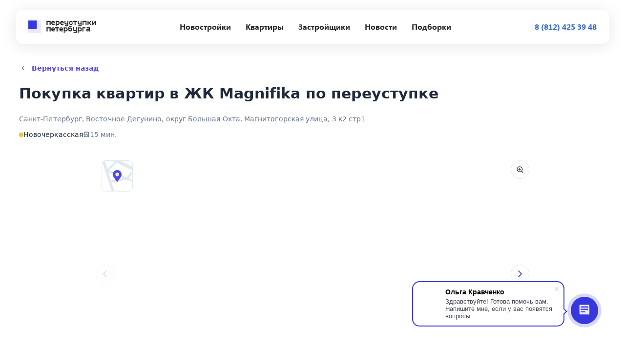

--- FILE ---
content_type: text/html; charset=UTF-8
request_url: https://pereustupka-spb.ru/novostroyki/zhk-magnifika
body_size: 107986
content:
<!DOCTYPE html>
<html lang="ru">
    <head>
        <meta charset="utf-8">
        <meta name="viewport" content="width=device-width, initial-scale=1, maximum-scale=1">
        <link rel="apple-touch-icon" sizes="180x180" href="https://pereustupka-spb.ru/build/fav/apple-touch-icon.png">
        <link rel="icon" type="image/png" sizes="32x32" href="https://pereustupka-spb.ru/build/fav/favicon-32x32.png">
        <link rel="icon" type="image/png" sizes="16x16" href="https://pereustupka-spb.ru/build/fav/favicon-16x16.png">
        <link rel="manifest" href="https://pereustupka-spb.ru/build/fav/site.webmanifest">
        <meta property="og:site_name" content="Переуступки СПБ">
        <meta property="og:url" content="">
        <meta property="og:type" content="site">

        <meta property="og:image" content="https://cdn.netsolve.ru/Projects/pereustupka-spb/share.png" />
        
        <meta name="description" content="Продажа квартир в ЖК Magnifika от застройщика ГК ФСК. Санкт-Петербург в СПб по переуступке. Стоимость, планировки квартир, сроки сдачи, ход строительства, инфраструктура и последние новости о жилом комплексе." inertia>
<meta property="og:title" content=" Купить квартиру в ЖК Magnifika по переуступке, застройщик ГК ФСК. Санкт-Петербург (официальный сайт партнера)" inertia>
<meta property="og:description" content="Продажа квартир в ЖК Magnifika от застройщика ГК ФСК. Санкт-Петербург в СПб по переуступке. Стоимость, планировки квартир, сроки сдачи, ход строительства, инфраструктура и последние новости о жилом комплексе." inertia>
<meta name="twitter:card" content="summary_large_image" inertia>
<meta name="twitter:title" content=" Купить квартиру в ЖК Magnifika по переуступке, застройщик ГК ФСК. Санкт-Петербург (официальный сайт партнера)" inertia>
<meta name="twitter:description" content="Продажа квартир в ЖК Magnifika от застройщика ГК ФСК. Санкт-Петербург в СПб по переуступке. Стоимость, планировки квартир, сроки сдачи, ход строительства, инфраструктура и последние новости о жилом комплексе." inertia>
<meta name="twitter:image" content="https://res.cloudinary.com/die1lpddg/image/upload/w_850,c_fit,co_rgb:000,g_west,x_60,y_-40,l_text:Arial_50_bold:%20%D0%9A%D1%83%D0%BF%D0%B8%D1%82%D1%8C%20%D0%BA%D0%B2%D0%B0%D1%80%D1%82%D0%B8%D1%80%D1%83%20%D0%B2%20%D0%96%D0%9A%20Magnifika%20%D0%BF%D0%BE%20%D0%BF%D0%B5%D1%80%D0%B5%D1%83%D1%81%D1%82%D1%83%D0%BF%D0%BA%D0%B5%25E2%2580%259A%20%D0%B7%D0%B0%D1%81%D1%82%D1%80%D0%BE%D0%B9%D1%89%D0%B8%D0%BA%20%D0%93%D0%9A%20%D0%A4%D0%A1%D0%9A.%20%D0%A1%D0%B0%D0%BD%D0%BA%D1%82-%D0%9F%D0%B5%D1%82%D0%B5%D1%80%D0%B1%D1%83%D1%80%D0%B3%20%28%D0%BE%D1%84%D0%B8%D1%86%D0%B8%D0%B0%D0%BB%D1%8C%D0%BD%D1%8B%D0%B9%20%D1%81%D0%B0%D0%B9%D1%82.../v1673259749/Share_OPG_ony2jl.png" inertia>
<meta property="og:image" content="https://res.cloudinary.com/die1lpddg/image/upload/w_850,c_fit,co_rgb:000,g_west,x_60,y_-40,l_text:Arial_50_bold:%20%D0%9A%D1%83%D0%BF%D0%B8%D1%82%D1%8C%20%D0%BA%D0%B2%D0%B0%D1%80%D1%82%D0%B8%D1%80%D1%83%20%D0%B2%20%D0%96%D0%9A%20Magnifika%20%D0%BF%D0%BE%20%D0%BF%D0%B5%D1%80%D0%B5%D1%83%D1%81%D1%82%D1%83%D0%BF%D0%BA%D0%B5%25E2%2580%259A%20%D0%B7%D0%B0%D1%81%D1%82%D1%80%D0%BE%D0%B9%D1%89%D0%B8%D0%BA%20%D0%93%D0%9A%20%D0%A4%D0%A1%D0%9A.%20%D0%A1%D0%B0%D0%BD%D0%BA%D1%82-%D0%9F%D0%B5%D1%82%D0%B5%D1%80%D0%B1%D1%83%D1%80%D0%B3%20%28%D0%BE%D1%84%D0%B8%D1%86%D0%B8%D0%B0%D0%BB%D1%8C%D0%BD%D1%8B%D0%B9%20%D1%81%D0%B0%D0%B9%D1%82.../v1673259749/Share_OPG_ony2jl.png" inertia>
<meta property="og:image:width" content="1200" inertia>
<meta property="og:image:height" content="600" inertia>
<title inertia> Купить квартиру в ЖК Magnifika по переуступке, застройщик ГК ФСК. Санкт-Петербург (официальный сайт партнера) - Переуступки СПБ</title>                <link rel="preload" as="style" href="https://pereustupka-spb.ru/build/assets/css/_61414fe7.css" /><link rel="preload" as="style" href="https://pereustupka-spb.ru/build/assets/css/_fb3eedbc.css" /><link rel="modulepreload" href="https://pereustupka-spb.ru/build/assets/app.2e283b10.js" crossorigin /><link rel="modulepreload" href="https://pereustupka-spb.ru/build/chunk/_f159b06c.js" crossorigin /><link rel="stylesheet" href="https://pereustupka-spb.ru/build/assets/css/_61414fe7.css" data-navigate-track="reload" /><link rel="stylesheet" href="https://pereustupka-spb.ru/build/assets/css/_fb3eedbc.css" data-navigate-track="reload" /><script type="module" src="https://pereustupka-spb.ru/build/assets/app.2e283b10.js" data-navigate-track="reload" crossorigin></script>    </head>
    <body>
        <div id="app" data-page="{&quot;component&quot;:&quot;DetailResident&quot;,&quot;props&quot;:{&quot;errors&quot;:{},&quot;footer&quot;:{&quot;residents&quot;:{&quot;data&quot;:[{&quot;text&quot;:&quot;Бригантина&quot;,&quot;link&quot;:&quot;https://pereustupka-spb.ru/novostroyki/zhk-brigantina-3387&quot;},{&quot;text&quot;:&quot;Лайнеръ&quot;,&quot;link&quot;:&quot;https://pereustupka-spb.ru/novostroyki/zhk-lainerie&quot;},{&quot;text&quot;:&quot;Новый Московский&quot;,&quot;link&quot;:&quot;https://pereustupka-spb.ru/novostroyki/zhk-novyi-moskovskii&quot;},{&quot;text&quot;:&quot;А101 Всеволожск&quot;,&quot;link&quot;:&quot;https://pereustupka-spb.ru/novostroyki/zhk-a101-vsevolozsk&quot;},{&quot;text&quot;:&quot;Фотограф&quot;,&quot;link&quot;:&quot;https://pereustupka-spb.ru/novostroyki/zhk-fotograf&quot;},{&quot;text&quot;:&quot;Квартал Лаголово&quot;,&quot;link&quot;:&quot;https://pereustupka-spb.ru/novostroyki/zhk-kvartal-lagolovo&quot;},{&quot;text&quot;:&quot;Прогресс&quot;,&quot;link&quot;:&quot;https://pereustupka-spb.ru/novostroyki/zhk-progress&quot;},{&quot;text&quot;:&quot;Приморский маяк&quot;,&quot;link&quot;:&quot;https://pereustupka-spb.ru/novostroyki/zhk-primorskii-maiak&quot;},{&quot;text&quot;:&quot;Южная звезда&quot;,&quot;link&quot;:&quot;https://pereustupka-spb.ru/novostroyki/zhk-iuznaia-zvezda&quot;},{&quot;text&quot;:&quot;Лахта&quot;,&quot;link&quot;:&quot;https://pereustupka-spb.ru/novostroyki/zhk-laxta&quot;},{&quot;text&quot;:&quot;Ориенталь&quot;,&quot;link&quot;:&quot;https://pereustupka-spb.ru/novostroyki/zhk-oriental&quot;},{&quot;text&quot;:&quot;Династия&quot;,&quot;link&quot;:&quot;https://pereustupka-spb.ru/novostroyki/zhk-dinastiia-3259&quot;},{&quot;text&quot;:&quot;Южная Поляна&quot;,&quot;link&quot;:&quot;https://pereustupka-spb.ru/novostroyki/zhk-iuznaia-poliana&quot;},{&quot;text&quot;:&quot;Зеленый город&quot;,&quot;link&quot;:&quot;https://pereustupka-spb.ru/novostroyki/zhk-zelenyi-gorod-3254&quot;},{&quot;text&quot;:&quot;Серебряные ключи&quot;,&quot;link&quot;:&quot;https://pereustupka-spb.ru/novostroyki/zhk-serebrianye-kliuci&quot;},{&quot;text&quot;:&quot;Атланта 2&quot;,&quot;link&quot;:&quot;https://pereustupka-spb.ru/novostroyki/zhk-atlanta-2&quot;},{&quot;text&quot;:&quot;Новые Лаврики&quot;,&quot;link&quot;:&quot;https://pereustupka-spb.ru/novostroyki/zhk-novye-lavriki&quot;},{&quot;text&quot;:&quot;Жемчужная Симфония &quot;,&quot;link&quot;:&quot;https://pereustupka-spb.ru/novostroyki/zhk-zemcuznaia-simfoniia&quot;},{&quot;text&quot;:&quot;Tre Kronor&quot;,&quot;link&quot;:&quot;https://pereustupka-spb.ru/novostroyki/zhk-tre-kronor&quot;},{&quot;text&quot;:&quot;Мир Внутри&quot;,&quot;link&quot;:&quot;https://pereustupka-spb.ru/novostroyki/zhk-mir-vnutri&quot;},{&quot;text&quot;:&quot;Апрель&quot;,&quot;link&quot;:&quot;https://pereustupka-spb.ru/novostroyki/zhk-aprel&quot;},{&quot;text&quot;:&quot;Таунхаусы ЖК Апрель&quot;,&quot;link&quot;:&quot;https://pereustupka-spb.ru/novostroyki/zhk-taunxausy-zk-aprel&quot;},{&quot;text&quot;:&quot;4YOU&quot;,&quot;link&quot;:&quot;https://pereustupka-spb.ru/novostroyki/zhk-4you&quot;},{&quot;text&quot;:&quot;Дом в Романовке&quot;,&quot;link&quot;:&quot;https://pereustupka-spb.ru/novostroyki/zhk-dom-v-romanovke&quot;},{&quot;text&quot;:&quot;Полководец&quot;,&quot;link&quot;:&quot;https://pereustupka-spb.ru/novostroyki/zhk-polkovodec&quot;},{&quot;text&quot;:&quot;WOW-APART&quot;,&quot;link&quot;:&quot;https://pereustupka-spb.ru/novostroyki/zhk-wow-apart&quot;},{&quot;text&quot;:&quot;ДНТ Черничное, ул Маяковская&quot;,&quot;link&quot;:&quot;https://pereustupka-spb.ru/novostroyki/zhk-dnt-cernicnoe-ul-maiakovskaia&quot;},{&quot;text&quot;:&quot;Новое Сойкино (Американский квартал)&quot;,&quot;link&quot;:&quot;https://pereustupka-spb.ru/novostroyki/zhk-novoe-soikino-amerikanskii-kvartal&quot;},{&quot;text&quot;:&quot;ул. Ленинградская, 7&quot;,&quot;link&quot;:&quot;https://pereustupka-spb.ru/novostroyki/zhk-ul-leningradskaia-7&quot;},{&quot;text&quot;:&quot;Петербургское Садовое Кольцо&quot;,&quot;link&quot;:&quot;https://pereustupka-spb.ru/novostroyki/zhk-peterburgskoe-sadovoe-kolco&quot;},{&quot;text&quot;:&quot;Придорожная аллея, 19&quot;,&quot;link&quot;:&quot;https://pereustupka-spb.ru/novostroyki/zhk-pridoroznaia-alleia-19&quot;},{&quot;text&quot;:&quot;Гражданский пр-кт, 122&quot;,&quot;link&quot;:&quot;https://pereustupka-spb.ru/novostroyki/zhk-grazdanskii-pr-kt-122&quot;},{&quot;text&quot;:&quot;линия 16-я В.О., 35&quot;,&quot;link&quot;:&quot;https://pereustupka-spb.ru/novostroyki/zhk-liniia-16-ia-vo-35&quot;},{&quot;text&quot;:&quot;Курортный квартал&quot;,&quot;link&quot;:&quot;https://pereustupka-spb.ru/novostroyki/zhk-kurortnyi-kvartal&quot;},{&quot;text&quot;:&quot;Жукова 18&quot;,&quot;link&quot;:&quot;https://pereustupka-spb.ru/novostroyki/zhk-zukova-18&quot;},{&quot;text&quot;:&quot;ул Тверская, 12&quot;,&quot;link&quot;:&quot;https://pereustupka-spb.ru/novostroyki/zhk-ul-tverskaia-12&quot;},{&quot;text&quot;:&quot;Поэтический б-р, 13&quot;,&quot;link&quot;:&quot;https://pereustupka-spb.ru/novostroyki/zhk-poeticeskii-b-r-13&quot;},{&quot;text&quot;:&quot;ул Карпинского, 36&quot;,&quot;link&quot;:&quot;https://pereustupka-spb.ru/novostroyki/zhk-ul-karpinskogo-36&quot;},{&quot;text&quot;:&quot;Апарт-отель 3* в переулке Гривцова, 4&quot;,&quot;link&quot;:&quot;https://pereustupka-spb.ru/novostroyki/zhk-apart-otel-3-v-pereulke-grivcova-4&quot;},{&quot;text&quot;:&quot;2-й Рабфаковский пер, 5&quot;,&quot;link&quot;:&quot;https://pereustupka-spb.ru/novostroyki/zhk-2-i-rabfakovskii-per-5&quot;},{&quot;text&quot;:&quot; пр-кт Авиаконструкторов, 6&quot;,&quot;link&quot;:&quot;https://pereustupka-spb.ru/novostroyki/zhk-pr-kt-aviakonstruktorov-6&quot;},{&quot;text&quot;:&quot;ул Дрезденская, 10&quot;,&quot;link&quot;:&quot;https://pereustupka-spb.ru/novostroyki/zhk-ul-drezdenskaia-10&quot;},{&quot;text&quot;:&quot;ул Крупской, 24&quot;,&quot;link&quot;:&quot;https://pereustupka-spb.ru/novostroyki/zhk-ul-krupskoi-24&quot;},{&quot;text&quot;:&quot;пр-кт Королева, 43&quot;,&quot;link&quot;:&quot;https://pereustupka-spb.ru/novostroyki/zhk-pr-kt-koroleva-43&quot;},{&quot;text&quot;:&quot;ул. Гончарная, 21&quot;,&quot;link&quot;:&quot;https://pereustupka-spb.ru/novostroyki/zhk-ul-goncarnaia-21&quot;},{&quot;text&quot;:&quot;ул Маринеско, 9&quot;,&quot;link&quot;:&quot;https://pereustupka-spb.ru/novostroyki/zhk-ul-marinesko-9&quot;},{&quot;text&quot;:&quot;ул Боровая, 58&quot;,&quot;link&quot;:&quot;https://pereustupka-spb.ru/novostroyki/zhk-ul-borovaia-58&quot;},{&quot;text&quot;:&quot;б-р Новаторов, 8&quot;,&quot;link&quot;:&quot;https://pereustupka-spb.ru/novostroyki/zhk-b-r-novatorov-8&quot;},{&quot;text&quot;:&quot;Костромской пр-кт, 20&quot;,&quot;link&quot;:&quot;https://pereustupka-spb.ru/novostroyki/zhk-kostromskoi-pr-kt-20&quot;},{&quot;text&quot;:&quot;Морской конек&quot;,&quot;link&quot;:&quot;https://pereustupka-spb.ru/novostroyki/zhk-morskoi-konek&quot;},{&quot;text&quot;:&quot;Рижский пр-кт, 22&quot;,&quot;link&quot;:&quot;https://pereustupka-spb.ru/novostroyki/zhk-rizskii-pr-kt-22&quot;},{&quot;text&quot;:&quot;ул. Парковая, 12&quot;,&quot;link&quot;:&quot;https://pereustupka-spb.ru/novostroyki/zhk-ul-parkovaia-12&quot;},{&quot;text&quot;:&quot;Вознесенский пр-кт, 41&quot;,&quot;link&quot;:&quot;https://pereustupka-spb.ru/novostroyki/zhk-voznesenskii-pr-kt-41&quot;},{&quot;text&quot;:&quot;ул. Есенина, 8&quot;,&quot;link&quot;:&quot;https://pereustupka-spb.ru/novostroyki/zhk-ul-esenina-8&quot;},{&quot;text&quot;:&quot;Гатчинское шоссе, 4&quot;,&quot;link&quot;:&quot;https://pereustupka-spb.ru/novostroyki/zhk-gatcinskoe-sosse-4&quot;},{&quot;text&quot;:&quot;пр-кт Художников, 33&quot;,&quot;link&quot;:&quot;https://pereustupka-spb.ru/novostroyki/zhk-pr-kt-xudoznikov-33&quot;},{&quot;text&quot;:&quot;Дом на набережной (ГК Стоун)&quot;,&quot;link&quot;:&quot;https://pereustupka-spb.ru/novostroyki/zhk-dom-na-nabereznoi-gk-stoun&quot;},{&quot;text&quot;:&quot;ул Некрасова, 58&quot;,&quot;link&quot;:&quot;https://pereustupka-spb.ru/novostroyki/zhk-ul-nekrasova-58&quot;},{&quot;text&quot;:&quot;ул Планерная, 77&quot;,&quot;link&quot;:&quot;https://pereustupka-spb.ru/novostroyki/zhk-ul-planernaia-77&quot;},{&quot;text&quot;:&quot;ул Счастливая, 7&quot;,&quot;link&quot;:&quot;https://pereustupka-spb.ru/novostroyki/zhk-ul-scastlivaia-7&quot;},{&quot;text&quot;:&quot;ул Малая Карпатская, 15&quot;,&quot;link&quot;:&quot;https://pereustupka-spb.ru/novostroyki/zhk-ul-malaia-karpatskaia-15&quot;},{&quot;text&quot;:&quot;линия 13-я В.О., 68&quot;,&quot;link&quot;:&quot;https://pereustupka-spb.ru/novostroyki/zhk-liniia-13-ia-vo-68&quot;},{&quot;text&quot;:&quot;Юнтоловская Перспектива&quot;,&quot;link&quot;:&quot;https://pereustupka-spb.ru/novostroyki/zhk-iuntolovskaia-perspektiva&quot;},{&quot;text&quot;:&quot;ул. Подвойского, 15&quot;,&quot;link&quot;:&quot;https://pereustupka-spb.ru/novostroyki/zhk-ul-podvoiskogo-15&quot;},{&quot;text&quot;:&quot;LeoHotels на Рижском&quot;,&quot;link&quot;:&quot;https://pereustupka-spb.ru/novostroyki/zhk-leohotels-na-rizskom&quot;},{&quot;text&quot;:&quot;Калинина 10&quot;,&quot;link&quot;:&quot;https://pereustupka-spb.ru/novostroyki/zhk-kalinina-10&quot;},{&quot;text&quot;:&quot;ул. Антонова-Овсеенко, 5&quot;,&quot;link&quot;:&quot;https://pereustupka-spb.ru/novostroyki/zhk-ul-antonova-ovseenko-5&quot;},{&quot;text&quot;:&quot;пер. Гривцова, 26&quot;,&quot;link&quot;:&quot;https://pereustupka-spb.ru/novostroyki/zhk-per-grivcova-26&quot;},{&quot;text&quot;:&quot;Виленский пер, 17/5&quot;,&quot;link&quot;:&quot;https://pereustupka-spb.ru/novostroyki/zhk-vilenskii-per-175&quot;},{&quot;text&quot;:&quot;ул 22-я линия, 44&quot;,&quot;link&quot;:&quot;https://pereustupka-spb.ru/novostroyki/zhk-ul-22-ia-liniia-44&quot;},{&quot;text&quot;:&quot;Коттеджный поселок Любовино&quot;,&quot;link&quot;:&quot;https://pereustupka-spb.ru/novostroyki/zhk-kottedznyi-poselok-liubovino&quot;},{&quot;text&quot;:&quot;пр-кт Народного Ополчения, 63&quot;,&quot;link&quot;:&quot;https://pereustupka-spb.ru/novostroyki/zhk-pr-kt-narodnogo-opolceniia-63&quot;},{&quot;text&quot;:&quot;пр-кт Наставников, 29&quot;,&quot;link&quot;:&quot;https://pereustupka-spb.ru/novostroyki/zhk-pr-kt-nastavnikov-29&quot;},{&quot;text&quot;:&quot;Волна&quot;,&quot;link&quot;:&quot;https://pereustupka-spb.ru/novostroyki/zhk-volna&quot;},{&quot;text&quot;:&quot;Дубковское шоссе, 38&quot;,&quot;link&quot;:&quot;https://pereustupka-spb.ru/novostroyki/zhk-dubkovskoe-sosse-38&quot;},{&quot;text&quot;:&quot;пр-кт Стачек, 67&quot;,&quot;link&quot;:&quot;https://pereustupka-spb.ru/novostroyki/zhk-pr-kt-stacek-67&quot;},{&quot;text&quot;:&quot;Новочеркасский пр-кт, 26/16&quot;,&quot;link&quot;:&quot;https://pereustupka-spb.ru/novostroyki/zhk-novocerkasskii-pr-kt-2616&quot;},{&quot;text&quot;:&quot;Старо-Петергофский пр-кт 31/2&quot;,&quot;link&quot;:&quot;https://pereustupka-spb.ru/novostroyki/zhk-staro-petergofskii-pr-kt-312&quot;},{&quot;text&quot;:&quot;ул Плоткина, 5&quot;,&quot;link&quot;:&quot;https://pereustupka-spb.ru/novostroyki/zhk-ul-plotkina-5&quot;},{&quot;text&quot;:&quot;Витебский пр-кт, 35&quot;,&quot;link&quot;:&quot;https://pereustupka-spb.ru/novostroyki/zhk-vitebskii-pr-kt-35&quot;},{&quot;text&quot;:&quot;Гражданский пр-кт, 25&quot;,&quot;link&quot;:&quot;https://pereustupka-spb.ru/novostroyki/zhk-grazdanskii-pr-kt-25&quot;},{&quot;text&quot;:&quot;ул Добровольцев, 38&quot;,&quot;link&quot;:&quot;https://pereustupka-spb.ru/novostroyki/zhk-ul-dobrovolcev-38&quot;},{&quot;text&quot;:&quot;Дунайский пр-кт, 48&quot;,&quot;link&quot;:&quot;https://pereustupka-spb.ru/novostroyki/zhk-dunaiskii-pr-kt-48&quot;},{&quot;text&quot;:&quot;Aurinko Бор&quot;,&quot;link&quot;:&quot;https://pereustupka-spb.ru/novostroyki/zhk-aurinko-bor&quot;},{&quot;text&quot;:&quot;ул Школьная, 15&quot;,&quot;link&quot;:&quot;https://pereustupka-spb.ru/novostroyki/zhk-ul-skolnaia-15&quot;},{&quot;text&quot;:&quot;Капральский&quot;,&quot;link&quot;:&quot;https://pereustupka-spb.ru/novostroyki/zhk-kapralskii&quot;},{&quot;text&quot;:&quot;ул Долгоозёрная, 13&quot;,&quot;link&quot;:&quot;https://pereustupka-spb.ru/novostroyki/zhk-ul-dolgoozernaia-13&quot;},{&quot;text&quot;:&quot;ул Партизана Германа, 15&quot;,&quot;link&quot;:&quot;https://pereustupka-spb.ru/novostroyki/zhk-ul-partizana-germana-15&quot;},{&quot;text&quot;:&quot;Тринити&quot;,&quot;link&quot;:&quot;https://pereustupka-spb.ru/novostroyki/zhk-triniti&quot;},{&quot;text&quot;:&quot;ул Афанасьевская, 6&quot;,&quot;link&quot;:&quot;https://pereustupka-spb.ru/novostroyki/zhk-ul-afanasevskaia-6&quot;},{&quot;text&quot;:&quot;Каменноостровский пр-кт 57А&quot;,&quot;link&quot;:&quot;https://pereustupka-spb.ru/novostroyki/zhk-kamennoostrovskii-pr-kt-57a&quot;},{&quot;text&quot;:&quot;пр-кт Энгельса, 63&quot;,&quot;link&quot;:&quot;https://pereustupka-spb.ru/novostroyki/zhk-pr-kt-engelsa-63&quot;},{&quot;text&quot;:&quot;линия 14-я В.О., 35&quot;,&quot;link&quot;:&quot;https://pereustupka-spb.ru/novostroyki/zhk-liniia-14-ia-vo-35&quot;},{&quot;text&quot;:&quot;шоссе Революции, 18&quot;,&quot;link&quot;:&quot;https://pereustupka-spb.ru/novostroyki/zhk-sosse-revoliucii-18&quot;},{&quot;text&quot;:&quot;Лаголово&quot;,&quot;link&quot;:&quot;https://pereustupka-spb.ru/novostroyki/zhk-lagolovo&quot;},{&quot;text&quot;:&quot;Ланское шоссе, 12&quot;,&quot;link&quot;:&quot;https://pereustupka-spb.ru/novostroyki/zhk-lanskoe-sosse-12&quot;},{&quot;text&quot;:&quot;Серебристый б-р, 26&quot;,&quot;link&quot;:&quot;https://pereustupka-spb.ru/novostroyki/zhk-serebristyi-b-r-26&quot;},{&quot;text&quot;:&quot; б-р Новаторов, 20&quot;,&quot;link&quot;:&quot;https://pereustupka-spb.ru/novostroyki/zhk-b-r-novatorov-20&quot;},{&quot;text&quot;:&quot;Серебряные звезды&quot;,&quot;link&quot;:&quot;https://pereustupka-spb.ru/novostroyki/zhk-serebrianye-zvezdy&quot;},{&quot;text&quot;:&quot;Новое Созвездие&quot;,&quot;link&quot;:&quot;https://pereustupka-spb.ru/novostroyki/zhk-novoe-sozvezdie&quot;},{&quot;text&quot;:&quot;Богатырский пр-кт, 47&quot;,&quot;link&quot;:&quot;https://pereustupka-spb.ru/novostroyki/zhk-bogatyrskii-pr-kt-47&quot;},{&quot;text&quot;:&quot;ул Софийская, 35&quot;,&quot;link&quot;:&quot;https://pereustupka-spb.ru/novostroyki/zhk-ul-sofiiskaia-35&quot;},{&quot;text&quot;:&quot;Новая Европа&quot;,&quot;link&quot;:&quot;https://pereustupka-spb.ru/novostroyki/zhk-novaia-evropa&quot;},{&quot;text&quot;:&quot;Мурино Клаб&quot;,&quot;link&quot;:&quot;https://pereustupka-spb.ru/novostroyki/zhk-murino-klab&quot;},{&quot;text&quot;:&quot;ул Ленинградская, 70&quot;,&quot;link&quot;:&quot;https://pereustupka-spb.ru/novostroyki/zhk-ul-leningradskaia-70&quot;},{&quot;text&quot;:&quot;пр-кт Кузнецова, 25&quot;,&quot;link&quot;:&quot;https://pereustupka-spb.ru/novostroyki/zhk-pr-kt-kuznecova-25&quot;},{&quot;text&quot;:&quot;Орбита&quot;,&quot;link&quot;:&quot;https://pereustupka-spb.ru/novostroyki/zhk-orbita&quot;},{&quot;text&quot;:&quot;пр-кт Художников, 7&quot;,&quot;link&quot;:&quot;https://pereustupka-spb.ru/novostroyki/zhk-pr-kt-xudoznikov-7&quot;},{&quot;text&quot;:&quot;пр-кт Авиаконструкторов, 1&quot;,&quot;link&quot;:&quot;https://pereustupka-spb.ru/novostroyki/zhk-pr-kt-aviakonstruktorov-1&quot;},{&quot;text&quot;:&quot;ул Генерала Кныша, 17&quot;,&quot;link&quot;:&quot;https://pereustupka-spb.ru/novostroyki/zhk-ul-generala-knysa-17&quot;},{&quot;text&quot;:&quot;Бастион&quot;,&quot;link&quot;:&quot;https://pereustupka-spb.ru/novostroyki/zhk-bastion&quot;},{&quot;text&quot;:&quot;Северный пр-кт, 24&quot;,&quot;link&quot;:&quot;https://pereustupka-spb.ru/novostroyki/zhk-severnyi-pr-kt-24&quot;},{&quot;text&quot;:&quot;Loft у Озера&quot;,&quot;link&quot;:&quot;https://pereustupka-spb.ru/novostroyki/zhk-loft-u-ozera&quot;},{&quot;text&quot;:&quot;ул Садовая, 8/7&quot;,&quot;link&quot;:&quot;https://pereustupka-spb.ru/novostroyki/zhk-ul-sadovaia-87&quot;},{&quot;text&quot;:&quot;Университетский Петергоф&quot;,&quot;link&quot;:&quot;https://pereustupka-spb.ru/novostroyki/zhk-universitetskii-petergof&quot;},{&quot;text&quot;:&quot;ул Будапештская, 14&quot;,&quot;link&quot;:&quot;https://pereustupka-spb.ru/novostroyki/zhk-ul-budapestskaia-14&quot;},{&quot;text&quot;:&quot;Выборгское шоссе, 1&quot;,&quot;link&quot;:&quot;https://pereustupka-spb.ru/novostroyki/zhk-vyborgskoe-sosse-1&quot;},{&quot;text&quot;:&quot;Дом у Комендантской площади &quot;,&quot;link&quot;:&quot;https://pereustupka-spb.ru/novostroyki/zhk-dom-u-komendantskoi-ploshhadi&quot;},{&quot;text&quot;:&quot;линия 9-я В.О., 76&quot;,&quot;link&quot;:&quot;https://pereustupka-spb.ru/novostroyki/zhk-liniia-9-ia-vo-76&quot;},{&quot;text&quot;:&quot;ул Матроса Железняка, 35&quot;,&quot;link&quot;:&quot;https://pereustupka-spb.ru/novostroyki/zhk-ul-matrosa-zelezniaka-35&quot;},{&quot;text&quot;:&quot;ул Кустодиева, 10&quot;,&quot;link&quot;:&quot;https://pereustupka-spb.ru/novostroyki/zhk-ul-kustodieva-10&quot;},{&quot;text&quot;:&quot;пр-кт Энгельса, 22&quot;,&quot;link&quot;:&quot;https://pereustupka-spb.ru/novostroyki/zhk-pr-kt-engelsa-22&quot;},{&quot;text&quot;:&quot;пр-кт Ветеранов, 73&quot;,&quot;link&quot;:&quot;https://pereustupka-spb.ru/novostroyki/zhk-pr-kt-veteranov-73&quot;},{&quot;text&quot;:&quot;Дом на Лабораторном, 23А&quot;,&quot;link&quot;:&quot;https://pereustupka-spb.ru/novostroyki/zhk-dom-na-laboratornom-23a&quot;},{&quot;text&quot;:&quot;Большеохтинский пр-кт, 9&quot;,&quot;link&quot;:&quot;https://pereustupka-spb.ru/novostroyki/zhk-bolseoxtinskii-pr-kt-9&quot;},{&quot;text&quot;:&quot;Гражданский пр-кт, 6&quot;,&quot;link&quot;:&quot;https://pereustupka-spb.ru/novostroyki/zhk-grazdanskii-pr-kt-6&quot;},{&quot;text&quot;:&quot;пр-кт Испытателей, 11&quot;,&quot;link&quot;:&quot;https://pereustupka-spb.ru/novostroyki/zhk-pr-kt-ispytatelei-11&quot;},{&quot;text&quot;:&quot;Суздальский пр-кт, 73&quot;,&quot;link&quot;:&quot;https://pereustupka-spb.ru/novostroyki/zhk-suzdalskii-pr-kt-73&quot;},{&quot;text&quot;:&quot;ул Путешественника Козлова, 10&quot;,&quot;link&quot;:&quot;https://pereustupka-spb.ru/novostroyki/zhk-ul-putesestvennika-kozlova-10&quot;},{&quot;text&quot;:&quot;Левитан&quot;,&quot;link&quot;:&quot;https://pereustupka-spb.ru/novostroyki/zhk-levitan&quot;},{&quot;text&quot;:&quot;ул Седова, 103&quot;,&quot;link&quot;:&quot;https://pereustupka-spb.ru/novostroyki/zhk-ul-sedova-103&quot;},{&quot;text&quot;:&quot;Приморское шоссе, 334&quot;,&quot;link&quot;:&quot;https://pereustupka-spb.ru/novostroyki/zhk-primorskoe-sosse-334&quot;},{&quot;text&quot;:&quot;Звездный&quot;,&quot;link&quot;:&quot;https://pereustupka-spb.ru/novostroyki/zhk-zvezdnyi&quot;},{&quot;text&quot;:&quot;Черняховского 56&quot;,&quot;link&quot;:&quot;https://pereustupka-spb.ru/novostroyki/zhk-cerniaxovskogo-56&quot;},{&quot;text&quot;:&quot;пр-кт Авиаконструкторов, 27&quot;,&quot;link&quot;:&quot;https://pereustupka-spb.ru/novostroyki/zhk-pr-kt-aviakonstruktorov-27&quot;},{&quot;text&quot;:&quot;Московское шоссе, 4&quot;,&quot;link&quot;:&quot;https://pereustupka-spb.ru/novostroyki/zhk-moskovskoe-sosse-4&quot;},{&quot;text&quot;:&quot;Радищева, 35&quot;,&quot;link&quot;:&quot;https://pereustupka-spb.ru/novostroyki/zhk-radishheva-35&quot;},{&quot;text&quot;:&quot;Богатырский пр-кт, 11&quot;,&quot;link&quot;:&quot;https://pereustupka-spb.ru/novostroyki/zhk-bogatyrskii-pr-kt-11&quot;},{&quot;text&quot;:&quot;Александрино&quot;,&quot;link&quot;:&quot;https://pereustupka-spb.ru/novostroyki/zhk-aleksandrino&quot;},{&quot;text&quot;:&quot;SHEPILEVSKIY&quot;,&quot;link&quot;:&quot;https://pereustupka-spb.ru/novostroyki/zhk-shepilevskiy&quot;},{&quot;text&quot;:&quot;Коттеджный посёлок Усадьба в Вартемягах&quot;,&quot;link&quot;:&quot;https://pereustupka-spb.ru/novostroyki/zhk-kottedznyi-poselok-usadba-v-vartemiagax&quot;},{&quot;text&quot;:&quot;линия 2-я В.О., 36/16&quot;,&quot;link&quot;:&quot;https://pereustupka-spb.ru/novostroyki/zhk-liniia-2-ia-vo-3616&quot;},{&quot;text&quot;:&quot;Приморский пр-кт, 59&quot;,&quot;link&quot;:&quot;https://pereustupka-spb.ru/novostroyki/zhk-primorskii-pr-kt-59&quot;},{&quot;text&quot;:&quot;Смольный пр-кт, 7&quot;,&quot;link&quot;:&quot;https://pereustupka-spb.ru/novostroyki/zhk-smolnyi-pr-kt-7&quot;},{&quot;text&quot;:&quot;ул. Шахматова, 12&quot;,&quot;link&quot;:&quot;https://pereustupka-spb.ru/novostroyki/zhk-ul-saxmatova-12&quot;},{&quot;text&quot;:&quot;Зенит&quot;,&quot;link&quot;:&quot;https://pereustupka-spb.ru/novostroyki/zhk-zenit&quot;},{&quot;text&quot;:&quot;ул Вавиловых, 4&quot;,&quot;link&quot;:&quot;https://pereustupka-spb.ru/novostroyki/zhk-ul-vavilovyx-4&quot;},{&quot;text&quot;:&quot;пр-кт Обуховской Обороны, 113&quot;,&quot;link&quot;:&quot;https://pereustupka-spb.ru/novostroyki/zhk-pr-kt-obuxovskoi-oborony-113&quot;},{&quot;text&quot;:&quot;Богатырский пр-кт, 4&quot;,&quot;link&quot;:&quot;https://pereustupka-spb.ru/novostroyki/zhk-bogatyrskii-pr-kt-4&quot;},{&quot;text&quot;:&quot;ул. Петропавловская, 8&quot;,&quot;link&quot;:&quot;https://pereustupka-spb.ru/novostroyki/zhk-ul-petropavlovskaia-8&quot;}]},&quot;subways&quot;:{&quot;data&quot;:[{&quot;text&quot;:&quot;Дунайская&quot;,&quot;link&quot;:&quot;https://pereustupka-spb.ru/kvartiri/u-metro-dunaiskaia&quot;},{&quot;text&quot;:&quot;Шушары&quot;,&quot;link&quot;:&quot;https://pereustupka-spb.ru/kvartiri/u-metro-susary&quot;},{&quot;text&quot;:&quot;Проспект Славы&quot;,&quot;link&quot;:&quot;https://pereustupka-spb.ru/kvartiri/u-metro-prospekt-slavy&quot;},{&quot;text&quot;:&quot;Юго-Западная&quot;,&quot;link&quot;:&quot;https://pereustupka-spb.ru/kvartiri/u-metro-iugo-zapadnaia&quot;},{&quot;text&quot;:&quot;Театральная&quot;,&quot;link&quot;:&quot;https://pereustupka-spb.ru/kvartiri/u-metro-teatralnaia&quot;},{&quot;text&quot;:&quot;Путиловская&quot;,&quot;link&quot;:&quot;https://pereustupka-spb.ru/kvartiri/u-metro-putilovskaia&quot;},{&quot;text&quot;:&quot;Каретная&quot;,&quot;link&quot;:&quot;https://pereustupka-spb.ru/kvartiri/u-metro-karetnaia&quot;},{&quot;text&quot;:&quot;Зенит (Новокрестовская)&quot;,&quot;link&quot;:&quot;https://pereustupka-spb.ru/kvartiri/u-metro-zenit-novokrestovskaia&quot;},{&quot;text&quot;:&quot;Заставская&quot;,&quot;link&quot;:&quot;https://pereustupka-spb.ru/kvartiri/u-metro-zastavskaia&quot;},{&quot;text&quot;:&quot;Горный институт&quot;,&quot;link&quot;:&quot;https://pereustupka-spb.ru/kvartiri/u-metro-gornyi-institut&quot;},{&quot;text&quot;:&quot;Броневая&quot;,&quot;link&quot;:&quot;https://pereustupka-spb.ru/kvartiri/u-metro-bronevaia&quot;},{&quot;text&quot;:&quot;Боровая&quot;,&quot;link&quot;:&quot;https://pereustupka-spb.ru/kvartiri/u-metro-borovaia&quot;},{&quot;text&quot;:&quot;Беговая&quot;,&quot;link&quot;:&quot;https://pereustupka-spb.ru/kvartiri/u-metro-begovaia&quot;},{&quot;text&quot;:&quot;Проспект Ветеранов&quot;,&quot;link&quot;:&quot;https://pereustupka-spb.ru/kvartiri/u-metro-prospekt-veteranov&quot;},{&quot;text&quot;:&quot;Ленинский проспект&quot;,&quot;link&quot;:&quot;https://pereustupka-spb.ru/kvartiri/u-metro-leninskii-prospekt&quot;},{&quot;text&quot;:&quot;Купчино&quot;,&quot;link&quot;:&quot;https://pereustupka-spb.ru/kvartiri/u-metro-kupcino&quot;},{&quot;text&quot;:&quot;Автово&quot;,&quot;link&quot;:&quot;https://pereustupka-spb.ru/kvartiri/u-metro-avtovo&quot;},{&quot;text&quot;:&quot;Кировский завод&quot;,&quot;link&quot;:&quot;https://pereustupka-spb.ru/kvartiri/u-metro-kirovskii-zavod&quot;},{&quot;text&quot;:&quot;Звездная&quot;,&quot;link&quot;:&quot;https://pereustupka-spb.ru/kvartiri/u-metro-zvezdnaia&quot;},{&quot;text&quot;:&quot;Нарвская&quot;,&quot;link&quot;:&quot;https://pereustupka-spb.ru/kvartiri/u-metro-narvskaia&quot;},{&quot;text&quot;:&quot;Московская&quot;,&quot;link&quot;:&quot;https://pereustupka-spb.ru/kvartiri/u-metro-moskovskaia&quot;},{&quot;text&quot;:&quot;Парк Победы&quot;,&quot;link&quot;:&quot;https://pereustupka-spb.ru/kvartiri/u-metro-park-pobedy&quot;},{&quot;text&quot;:&quot;Балтийская&quot;,&quot;link&quot;:&quot;https://pereustupka-spb.ru/kvartiri/u-metro-baltiiskaia&quot;},{&quot;text&quot;:&quot;Электросила&quot;,&quot;link&quot;:&quot;https://pereustupka-spb.ru/kvartiri/u-metro-elektrosila&quot;},{&quot;text&quot;:&quot;Технологический институт - 1&quot;,&quot;link&quot;:&quot;https://pereustupka-spb.ru/kvartiri/u-metro-texnologiceskii-institut-1&quot;},{&quot;text&quot;:&quot;Пушкинская&quot;,&quot;link&quot;:&quot;https://pereustupka-spb.ru/kvartiri/u-metro-puskinskaia&quot;},{&quot;text&quot;:&quot;Московские ворота&quot;,&quot;link&quot;:&quot;https://pereustupka-spb.ru/kvartiri/u-metro-moskovskie-vorota&quot;},{&quot;text&quot;:&quot;Международная&quot;,&quot;link&quot;:&quot;https://pereustupka-spb.ru/kvartiri/u-metro-mezdunarodnaia&quot;},{&quot;text&quot;:&quot;Фрунзенская&quot;,&quot;link&quot;:&quot;https://pereustupka-spb.ru/kvartiri/u-metro-frunzenskaia&quot;},{&quot;text&quot;:&quot;Владимирская&quot;,&quot;link&quot;:&quot;https://pereustupka-spb.ru/kvartiri/u-metro-vladimirskaia&quot;},{&quot;text&quot;:&quot;Бухарестская&quot;,&quot;link&quot;:&quot;https://pereustupka-spb.ru/kvartiri/u-metro-buxarestskaia&quot;},{&quot;text&quot;:&quot;Технологический институт - 2&quot;,&quot;link&quot;:&quot;https://pereustupka-spb.ru/kvartiri/u-metro-texnologiceskii-institut-2&quot;},{&quot;text&quot;:&quot;Сенная площадь&quot;,&quot;link&quot;:&quot;https://pereustupka-spb.ru/kvartiri/u-metro-sennaia-ploshhad&quot;},{&quot;text&quot;:&quot;Рыбацкое&quot;,&quot;link&quot;:&quot;https://pereustupka-spb.ru/kvartiri/u-metro-rybackoe&quot;},{&quot;text&quot;:&quot;Площадь Восстания&quot;,&quot;link&quot;:&quot;https://pereustupka-spb.ru/kvartiri/u-metro-ploshhad-vosstaniia&quot;},{&quot;text&quot;:&quot;Волковская&quot;,&quot;link&quot;:&quot;https://pereustupka-spb.ru/kvartiri/u-metro-volkovskaia&quot;},{&quot;text&quot;:&quot;Чернышевская&quot;,&quot;link&quot;:&quot;https://pereustupka-spb.ru/kvartiri/u-metro-cernysevskaia&quot;},{&quot;text&quot;:&quot;Обухово&quot;,&quot;link&quot;:&quot;https://pereustupka-spb.ru/kvartiri/u-metro-obuxovo&quot;},{&quot;text&quot;:&quot;Обводный канал&quot;,&quot;link&quot;:&quot;https://pereustupka-spb.ru/kvartiri/u-metro-obvodnyi-kanal&quot;},{&quot;text&quot;:&quot;Невский проспект&quot;,&quot;link&quot;:&quot;https://pereustupka-spb.ru/kvartiri/u-metro-nevskii-prospekt&quot;},{&quot;text&quot;:&quot;Улица Дыбенко&quot;,&quot;link&quot;:&quot;https://pereustupka-spb.ru/kvartiri/u-metro-ulica-dybenko&quot;},{&quot;text&quot;:&quot;Пролетарская&quot;,&quot;link&quot;:&quot;https://pereustupka-spb.ru/kvartiri/u-metro-proletarskaia&quot;},{&quot;text&quot;:&quot;Площадь Ленина&quot;,&quot;link&quot;:&quot;https://pereustupka-spb.ru/kvartiri/u-metro-ploshhad-lenina&quot;},{&quot;text&quot;:&quot;Звенигородская&quot;,&quot;link&quot;:&quot;https://pereustupka-spb.ru/kvartiri/u-metro-zvenigorodskaia&quot;},{&quot;text&quot;:&quot;Горьковская&quot;,&quot;link&quot;:&quot;https://pereustupka-spb.ru/kvartiri/u-metro-gorkovskaia&quot;},{&quot;text&quot;:&quot;Садовая&quot;,&quot;link&quot;:&quot;https://pereustupka-spb.ru/kvartiri/u-metro-sadovaia&quot;},{&quot;text&quot;:&quot;Проспект Большевиков&quot;,&quot;link&quot;:&quot;https://pereustupka-spb.ru/kvartiri/u-metro-prospekt-bolsevikov&quot;},{&quot;text&quot;:&quot;Петроградская&quot;,&quot;link&quot;:&quot;https://pereustupka-spb.ru/kvartiri/u-metro-petrogradskaia&quot;},{&quot;text&quot;:&quot;Ломоносовская&quot;,&quot;link&quot;:&quot;https://pereustupka-spb.ru/kvartiri/u-metro-lomonosovskaia&quot;},{&quot;text&quot;:&quot;Выборгская&quot;,&quot;link&quot;:&quot;https://pereustupka-spb.ru/kvartiri/u-metro-vyborgskaia&quot;},{&quot;text&quot;:&quot;Черная речка&quot;,&quot;link&quot;:&quot;https://pereustupka-spb.ru/kvartiri/u-metro-cernaia-recka&quot;},{&quot;text&quot;:&quot;Лесная&quot;,&quot;link&quot;:&quot;https://pereustupka-spb.ru/kvartiri/u-metro-lesnaia&quot;},{&quot;text&quot;:&quot;Ладожская&quot;,&quot;link&quot;:&quot;https://pereustupka-spb.ru/kvartiri/u-metro-ladozskaia&quot;},{&quot;text&quot;:&quot;Елизаровская&quot;,&quot;link&quot;:&quot;https://pereustupka-spb.ru/kvartiri/u-metro-elizarovskaia&quot;},{&quot;text&quot;:&quot;Адмиралтейская&quot;,&quot;link&quot;:&quot;https://pereustupka-spb.ru/kvartiri/u-metro-admiralteiskaia&quot;},{&quot;text&quot;:&quot;Спортивная&quot;,&quot;link&quot;:&quot;https://pereustupka-spb.ru/kvartiri/u-metro-sportivnaia&quot;},{&quot;text&quot;:&quot;Площадь Мужества&quot;,&quot;link&quot;:&quot;https://pereustupka-spb.ru/kvartiri/u-metro-ploshhad-muzestva&quot;},{&quot;text&quot;:&quot;Площадь Ал. Невского - 1&quot;,&quot;link&quot;:&quot;https://pereustupka-spb.ru/kvartiri/u-metro-ploshhad-al-nevskogo-1&quot;},{&quot;text&quot;:&quot;Пионерская&quot;,&quot;link&quot;:&quot;https://pereustupka-spb.ru/kvartiri/u-metro-pionerskaia&quot;},{&quot;text&quot;:&quot;Новочеркасская&quot;,&quot;link&quot;:&quot;https://pereustupka-spb.ru/kvartiri/u-metro-novocerkasskaia&quot;},{&quot;text&quot;:&quot;Чкаловская&quot;,&quot;link&quot;:&quot;https://pereustupka-spb.ru/kvartiri/u-metro-ckalovskaia&quot;},{&quot;text&quot;:&quot;Удельная&quot;,&quot;link&quot;:&quot;https://pereustupka-spb.ru/kvartiri/u-metro-udelnaia&quot;},{&quot;text&quot;:&quot;Политехническая&quot;,&quot;link&quot;:&quot;https://pereustupka-spb.ru/kvartiri/u-metro-politexniceskaia&quot;},{&quot;text&quot;:&quot;Площадь Ал. Невского - 2&quot;,&quot;link&quot;:&quot;https://pereustupka-spb.ru/kvartiri/u-metro-ploshhad-al-nevskogo-2&quot;},{&quot;text&quot;:&quot;Маяковская&quot;,&quot;link&quot;:&quot;https://pereustupka-spb.ru/kvartiri/u-metro-maiakovskaia&quot;},{&quot;text&quot;:&quot;Озерки&quot;,&quot;link&quot;:&quot;https://pereustupka-spb.ru/kvartiri/u-metro-ozerki&quot;},{&quot;text&quot;:&quot;Лиговский проспект&quot;,&quot;link&quot;:&quot;https://pereustupka-spb.ru/kvartiri/u-metro-ligovskii-prospekt&quot;},{&quot;text&quot;:&quot;Крестовский остров&quot;,&quot;link&quot;:&quot;https://pereustupka-spb.ru/kvartiri/u-metro-krestovskii-ostrov&quot;},{&quot;text&quot;:&quot;Гостиный двор&quot;,&quot;link&quot;:&quot;https://pereustupka-spb.ru/kvartiri/u-metro-gostinyi-dvor&quot;},{&quot;text&quot;:&quot;Академическая&quot;,&quot;link&quot;:&quot;https://pereustupka-spb.ru/kvartiri/u-metro-akademiceskaia&quot;},{&quot;text&quot;:&quot;Старая Деревня&quot;,&quot;link&quot;:&quot;https://pereustupka-spb.ru/kvartiri/u-metro-staraia-derevnia&quot;},{&quot;text&quot;:&quot;Проспект Просвещения&quot;,&quot;link&quot;:&quot;https://pereustupka-spb.ru/kvartiri/u-metro-prospekt-prosveshheniia&quot;},{&quot;text&quot;:&quot;Достоевская&quot;,&quot;link&quot;:&quot;https://pereustupka-spb.ru/kvartiri/u-metro-dostoevskaia&quot;},{&quot;text&quot;:&quot;Гражданский проспект&quot;,&quot;link&quot;:&quot;https://pereustupka-spb.ru/kvartiri/u-metro-grazdanskii-prospekt&quot;},{&quot;text&quot;:&quot;Василеостровская&quot;,&quot;link&quot;:&quot;https://pereustupka-spb.ru/kvartiri/u-metro-vasileostrovskaia&quot;},{&quot;text&quot;:&quot;Спасская&quot;,&quot;link&quot;:&quot;https://pereustupka-spb.ru/kvartiri/u-metro-spasskaia&quot;},{&quot;text&quot;:&quot;Приморская&quot;,&quot;link&quot;:&quot;https://pereustupka-spb.ru/kvartiri/u-metro-primorskaia&quot;},{&quot;text&quot;:&quot;Парнас&quot;,&quot;link&quot;:&quot;https://pereustupka-spb.ru/kvartiri/u-metro-parnas&quot;},{&quot;text&quot;:&quot;Комендантский проспект&quot;,&quot;link&quot;:&quot;https://pereustupka-spb.ru/kvartiri/u-metro-komendantskii-prospekt&quot;},{&quot;text&quot;:&quot;Девяткино&quot;,&quot;link&quot;:&quot;https://pereustupka-spb.ru/kvartiri/u-metro-deviatkino&quot;}]},&quot;compilations&quot;:{&quot;data&quot;:[{&quot;text&quot;:&quot;2-х комнатные квартиры до 5 млн. ₽&quot;,&quot;link&quot;:&quot;https://pereustupka-spb.ru/podborki/2-shki-do-5-mln&quot;},{&quot;text&quot;:&quot;Новостройки до 5 млн. ₽, сдаются в 2026 году&quot;,&quot;link&quot;:&quot;https://pereustupka-spb.ru/podborki/novostroiki-do-5-mln-sdautsya-v-2026&quot;}]}},&quot;basic&quot;:{&quot;phone&quot;:&quot;88124253948&quot;},&quot;resident&quot;:{&quot;id&quot;:565,&quot;name&quot;:&quot;Magnifika&quot;,&quot;address&quot;:&quot;Санкт-Петербург, Восточное Дегунино, округ Большая Охта, Магнитогорская улица, 3 к2 стр1&quot;,&quot;developer&quot;:{&quot;id&quot;:1666,&quot;name&quot;:&quot;ГК ФСК. Санкт-Петербург&quot;,&quot;logo&quot;:null,&quot;link&quot;:&quot;https://pereustupka-spb.ru/zastrojshchik/gk-fsk-sankt-peterburg&quot;},&quot;subways&quot;:[{&quot;name&quot;:&quot;Новочеркасская&quot;,&quot;slug&quot;:&quot;novocerkasskaia&quot;,&quot;line_number&quot;:4,&quot;color&quot;:&quot;#edc738&quot;,&quot;distance_time&quot;:15,&quot;distance_type&quot;:&quot;car&quot;}],&quot;stocks&quot;:[null],&quot;deadlines&quot;:[&quot;2018-10-31 09:00:00&quot;,&quot;2023-12-31 09:00:00&quot;],&quot;prices&quot;:{&quot;min_price&quot;:11808500,&quot;max_price&quot;:49776000,&quot;min_price_m2&quot;:261030,&quot;max_price_m2&quot;:449338},&quot;flats_count&quot;:14},&quot;description&quot;:&quot;Строительство жилого комплекса «Magnifika Residence» проходит в Красногвардейском районе города Санкт-Петербурга. Застройщиком данного проекта выступает скандинавская компания «Bonava». Квартиры бизнес-класса в районе с развитой инфраструктурой.\n\n## Основные сведения\n\nВ состав комплекса входит 15 этажный дом, возведенный по монолитной технологии.\n\nОтделка фасада выполнена в черно-белой цветовой гамме износостойким кирпичом ручной формовки.\n\nЗастройщик предлагает следующие варианты квартир:\n\n*   студии;\n*   однокомнатные от 45,1 до 27м2;\n*   двухкомнатные от 75 до 87,6м2;\n*   трехкомнатные от 95,2 до 139м2;\n*   двухэтажные апартаменты от 113,5 до 132,9м2.\n\nВысота потолков — 3м.\n\nВ двухэтажных аппартаментах, расположенных на верхних этажах зданий присутствует выход на террасу площадью 45м2\\. Отличное место для того, чтобы устроить романтичный ужин и насладиться живописностью природы.\n\nОсобенности планировочных решений:\n\n1.  просторные лоджии или балконы;\n2.  кухни-гостиные;\n3.  прихожие с оборудованными гардеробными;\n4.  раздельные санузлы.\n\nЗастройщиком предусмотрена чистовая отделка помещений, включающая:\n\n*   покрытие пола ламинатом или паркетом;\n*   облицовка санузлов и кухонных зон плиткой;\n*   оклейка стен обоями;\n*   установка металлопластиковых окон.\n\nВ домах предусмотрена система вентиляции с рекуперацией тепла и отопление теплыми полами вместо радиаторов.\n\nВ парадных выполнена улучшенная отделка в скандинавском стиле.\n\nВ вестибюле присутствуют оборудованные стойки портье. Предусмотрена зона ожидания.\n\nОтведена почтовая зона для получения корреспонденции.\n\nДом оснащен современными бесшумными лифтами.\n\nВ местах общего пользования присутствуют камеры видеонаблюдения.\n\nТерритория комплекса будет благоустроена. Для детей установят площадки, созданные по уникальным проектам. Для взрослых будет предусмотрена зона отдыха. Вместо асфальта будет природное покрытие.\n\nСрок сдачи объекта в эксплуатацию — 1 квартал 2023 года.\n\n## Инфраструктура и транспортная доступность\n\nНа территории комплекса планируют построить несколько детских садов, а также школы.\n\nВ данный момент в районе функционирует уже 19 детских садов и 13 школ. По соседству размещена спортивная школа, бассейн и музыкальная школа.\n\nНапротив находится торгово-развлекательный центр «Охта Молл».Рядом расположен театр «Буфф».\n\nКомплекс расположен на берегу реки «Охты». Набережная — отличное место для утренних пробежек и вечерних прогулок.\n\nВыезд на КАД расположен в 15 минутах. Ближайшие станции метро «Новочеркасская» и «Ладожская» на расстоянии 1км.&quot;,&quot;resident_links&quot;:{&quot;data&quot;:[{&quot;id&quot;:1,&quot;name&quot;:&quot;Квартиры студии&quot;,&quot;slug&quot;:&quot;https://pereustupka-spb.ru/novostroyki/zhk-magnifika/kvartiri/kv-studii&quot;},{&quot;id&quot;:2,&quot;name&quot;:&quot;1 комнатные&quot;,&quot;slug&quot;:&quot;https://pereustupka-spb.ru/novostroyki/zhk-magnifika/kvartiri/kv-1-komnnatniye&quot;},{&quot;id&quot;:3,&quot;name&quot;:&quot;2 комнатные&quot;,&quot;slug&quot;:&quot;https://pereustupka-spb.ru/novostroyki/zhk-magnifika/kvartiri/kv-2-komnnatniye&quot;},{&quot;id&quot;:4,&quot;name&quot;:&quot;3 комнатные&quot;,&quot;slug&quot;:&quot;https://pereustupka-spb.ru/novostroyki/zhk-magnifika/kvartiri/kv-3-komnnatniye&quot;},{&quot;id&quot;:5,&quot;name&quot;:&quot;4 комнатные и более&quot;,&quot;slug&quot;:&quot;https://pereustupka-spb.ru/novostroyki/zhk-magnifika/kvartiri/kv-4-komnnatnii-i-bolee&quot;},{&quot;id&quot;:7,&quot;name&quot;:&quot;Все квартиры&quot;,&quot;slug&quot;:&quot;https://pereustupka-spb.ru/novostroyki/zhk-magnifika/kvartiri&quot;},{&quot;id&quot;:101,&quot;name&quot;:&quot;Новостройки&quot;,&quot;slug&quot;:&quot;https://pereustupka-spb.ru/novostroyki/zhk-magnifika/kvartiri/prodayotsya-v-novostroyke&quot;},{&quot;id&quot;:102,&quot;name&quot;:&quot;Новостройки&quot;,&quot;slug&quot;:&quot;https://pereustupka-spb.ru/novostroyki/zhk-magnifika/kvartiri/prodayotsya-po-pereustupke&quot;},{&quot;id&quot;:103,&quot;name&quot;:&quot;Новостройки&quot;,&quot;slug&quot;:&quot;https://pereustupka-spb.ru/novostroyki/zhk-magnifika/kvartiri/prodayotsya-vtorichoe&quot;}]},&quot;seo&quot;:{&quot;title&quot;:&quot; Купить квартиру в ЖК Magnifika по переуступке, застройщик ГК ФСК. Санкт-Петербург (официальный сайт партнера)&quot;,&quot;header&quot;:&quot;Покупка квартир в ЖК Magnifika по переуступке&quot;,&quot;desc&quot;:&quot;Продажа квартир в ЖК Magnifika от застройщика ГК ФСК. Санкт-Петербург в СПб по переуступке. Стоимость, планировки квартир, сроки сдачи, ход строительства, инфраструктура и последние новости о жилом комплексе.&quot;,&quot;image&quot;:&quot;https://res.cloudinary.com/die1lpddg/image/upload/w_850,c_fit,co_rgb:000,g_west,x_60,y_-40,l_text:Arial_50_bold:%20%D0%9A%D1%83%D0%BF%D0%B8%D1%82%D1%8C%20%D0%BA%D0%B2%D0%B0%D1%80%D1%82%D0%B8%D1%80%D1%83%20%D0%B2%20%D0%96%D0%9A%20Magnifika%20%D0%BF%D0%BE%20%D0%BF%D0%B5%D1%80%D0%B5%D1%83%D1%81%D1%82%D1%83%D0%BF%D0%BA%D0%B5%25E2%2580%259A%20%D0%B7%D0%B0%D1%81%D1%82%D1%80%D0%BE%D0%B9%D1%89%D0%B8%D0%BA%20%D0%93%D0%9A%20%D0%A4%D0%A1%D0%9A.%20%D0%A1%D0%B0%D0%BD%D0%BA%D1%82-%D0%9F%D0%B5%D1%82%D0%B5%D1%80%D0%B1%D1%83%D1%80%D0%B3%20%28%D0%BE%D1%84%D0%B8%D1%86%D0%B8%D0%B0%D0%BB%D1%8C%D0%BD%D1%8B%D0%B9%20%D1%81%D0%B0%D0%B9%D1%82.../v1673259749/Share_OPG_ony2jl.png&quot;}},&quot;url&quot;:&quot;/novostroyki/zhk-magnifika&quot;,&quot;version&quot;:&quot;0afa1852bce99e3d26cafba4699720b1&quot;}"><div class="mt_20"><div class="container"><header class="sc h_70 ssr br_10 mb_50"></header><div class="sc h_500 ssr br_10 mb_40"></div><section class="mt_30 mb_30 br_10"><div class="g_fw"><h2 class="i_xn i_xj i_xp i_xC i_xv i_vr"><span class="i_xn i_xa i_xp i_xC i_xv i_vs"><a class="Z_xn Z_vs" href="https://pereustupka-spb.ru/novostroyki/zhk-magnifika/kvartiri">Квартиры</a></span> <!-- -->в ЖК <!-- -->Magnifika</h2></div><a href="https://pereustupka-spb.ru/novostroyki/zhk-magnifika/kvartiri/kv-studii" rel="noreferrer" target="_blank"><div class="g_vw g_vq g_bG"><p class="i_xn i_xj i_xp i_xC i_xz i_vr">Квартиры студии</p></div></a><a href="https://pereustupka-spb.ru/novostroyki/zhk-magnifika/kvartiri/kv-1-komnnatniye" rel="noreferrer" target="_blank"><div class="g_vw g_vq g_bG"><p class="i_xn i_xj i_xp i_xC i_xz i_vr">1 комнатные</p></div></a><a href="https://pereustupka-spb.ru/novostroyki/zhk-magnifika/kvartiri/kv-2-komnnatniye" rel="noreferrer" target="_blank"><div class="g_vw g_vq g_bG"><p class="i_xn i_xj i_xp i_xC i_xz i_vr">2 комнатные</p></div></a><a href="https://pereustupka-spb.ru/novostroyki/zhk-magnifika/kvartiri/kv-3-komnnatniye" rel="noreferrer" target="_blank"><div class="g_vw g_vq g_bG"><p class="i_xn i_xj i_xp i_xC i_xz i_vr">3 комнатные</p></div></a><a href="https://pereustupka-spb.ru/novostroyki/zhk-magnifika/kvartiri/kv-4-komnnatnii-i-bolee" rel="noreferrer" target="_blank"><div class="g_vw g_vq g_bG"><p class="i_xn i_xj i_xp i_xC i_xz i_vr">4 комнатные и более</p></div></a><a href="https://pereustupka-spb.ru/novostroyki/zhk-magnifika/kvartiri" rel="noreferrer" target="_blank"><div class="g_vw g_vq g_bG"><p class="i_xn i_xj i_xp i_xC i_xz i_vr">Все квартиры</p></div></a><a href="https://pereustupka-spb.ru/novostroyki/zhk-magnifika/kvartiri/prodayotsya-v-novostroyke" rel="noreferrer" target="_blank"><div class="g_vw g_vq g_bG"><p class="i_xn i_xj i_xp i_xC i_xz i_vr">Новостройки</p></div></a><a href="https://pereustupka-spb.ru/novostroyki/zhk-magnifika/kvartiri/prodayotsya-po-pereustupke" rel="noreferrer" target="_blank"><div class="g_vw g_vq g_bG"><p class="i_xn i_xj i_xp i_xC i_xz i_vr">Новостройки</p></div></a><a href="https://pereustupka-spb.ru/novostroyki/zhk-magnifika/kvartiri/prodayotsya-vtorichoe" rel="noreferrer" target="_blank"><div class="g_vw g_vq g_bG"><p class="i_xn i_xj i_xp i_xC i_xz i_vr">Новостройки</p></div></a></section><section class="mt_30 mb_30 br_10"><div class="g_fw"><p class="i_xn i_xj i_xo i_xC i_xz i_vr">Информация о ЖК и корпусе</p><h2 class="i_xn i_xj i_xo i_xC i_xv i_vr">Информация о ЖК <!-- -->Magnifika<!-- --> </h2></div><div class="sc h_50 ssr br_10 mb_10"></div><div class="sc h_30 ssr br_10 mb_10"></div><div class="sc h_30 ssr br_10 mb_10"></div><div class="sc h_30 ssr br_10 mb_10"></div></section><section class="mt_30 mb_30 br_10"><div class="g_fw"><h2 class="i_xn i_xj i_xo i_xC i_xv i_vr">Описание ЖК <!-- -->Magnifika</h2></div><p class="aC_Bo">Строительство жилого комплекса «Magnifika Residence» проходит в Красногвардейском районе города Санкт-Петербурга. Застройщиком данного проекта выступает скандинавская компания «Bonava». Квартиры бизнес-класса в районе с развитой инфраструктурой.</p>
<h2 class="aC_xt">Основные сведения</h2>
<p class="aC_Bo">В состав комплекса входит 15 этажный дом, возведенный по монолитной технологии.</p>
<p class="aC_Bo">Отделка фасада выполнена в черно-белой цветовой гамме износостойким кирпичом ручной формовки.</p>
<p class="aC_Bo">Застройщик предлагает следующие варианты квартир:</p>
<ul class="aB_vA">
<li>студии;</li>
<li>однокомнатные от 45,1 до 27м2;</li>
<li>двухкомнатные от 75 до 87,6м2;</li>
<li>трехкомнатные от 95,2 до 139м2;</li>
<li>двухэтажные апартаменты от 113,5 до 132,9м2.</li>
</ul>
<p class="aC_Bo">Высота потолков — 3м.</p>
<p class="aC_Bo">В двухэтажных аппартаментах, расположенных на верхних этажах зданий присутствует выход на террасу площадью 45м2. Отличное место для того, чтобы устроить романтичный ужин и насладиться живописностью природы.</p>
<p class="aC_Bo">Особенности планировочных решений:</p>
<ol class="aB_vA">
<li>просторные лоджии или балконы;</li>
<li>кухни-гостиные;</li>
<li>прихожие с оборудованными гардеробными;</li>
<li>раздельные санузлы.</li>
</ol>
<p class="aC_Bo">Застройщиком предусмотрена чистовая отделка помещений, включающая:</p>
<ul class="aB_vA">
<li>покрытие пола ламинатом или паркетом;</li>
<li>облицовка санузлов и кухонных зон плиткой;</li>
<li>оклейка стен обоями;</li>
<li>установка металлопластиковых окон.</li>
</ul>
<p class="aC_Bo">В домах предусмотрена система вентиляции с рекуперацией тепла и отопление теплыми полами вместо радиаторов.</p>
<p class="aC_Bo">В парадных выполнена улучшенная отделка в скандинавском стиле.</p>
<p class="aC_Bo">В вестибюле присутствуют оборудованные стойки портье. Предусмотрена зона ожидания.</p>
<p class="aC_Bo">Отведена почтовая зона для получения корреспонденции.</p>
<p class="aC_Bo">Дом оснащен современными бесшумными лифтами.</p>
<p class="aC_Bo">В местах общего пользования присутствуют камеры видеонаблюдения.</p>
<p class="aC_Bo">Территория комплекса будет благоустроена. Для детей установят площадки, созданные по уникальным проектам. Для взрослых будет предусмотрена зона отдыха. Вместо асфальта будет природное покрытие.</p>
<p class="aC_Bo">Срок сдачи объекта в эксплуатацию — 1 квартал 2023 года.</p>
<h2 class="aC_xt">Инфраструктура и транспортная доступность</h2>
<p class="aC_Bo">На территории комплекса планируют построить несколько детских садов, а также школы.</p>
<p class="aC_Bo">В данный момент в районе функционирует уже 19 детских садов и 13 школ. По соседству размещена спортивная школа, бассейн и музыкальная школа.</p>
<p class="aC_Bo">Напротив находится торгово-развлекательный центр «Охта Молл».Рядом расположен театр «Буфф».</p>
<p class="aC_Bo">Комплекс расположен на берегу реки «Охты». Набережная — отличное место для утренних пробежек и вечерних прогулок.</p>
<p class="aC_Bo">Выезд на КАД расположен в 15 минутах. Ближайшие станции метро «Новочеркасская» и «Ладожская» на расстоянии 1км.</p></section><section class="mt_30 mb_30 br_10"><div class="g_fw"><p class="i_xn i_xj i_xo i_xC i_xz i_vr">Местоположение</p><h2 class="i_xn i_xj i_xo i_xC i_xv i_vr">Санкт-Петербург, Восточное Дегунино, округ Большая Охта, Магнитогорская улица, 3 к2 стр1</h2></div><div class="sc h_50 ssr br_10 mb_10"></div><div class="sc h_30 ssr br_10 mb_10"></div><div class="sc h_30 ssr br_10 mb_10"></div><div class="sc h_30 ssr br_10 mb_10"></div></section><section class="mt_30 mb_30 br_10"><div class="g_fw"><p class="i_xn i_xj i_xo i_xC i_xz i_vr">Лучшая цена и лучшие предложения</p><h2 class="i_xn i_xj i_xo i_xC i_xv i_vr">Лучшие квартиры в ЖК <!-- -->Magnifika</h2></div><div class="sc h_50 ssr br_10 mb_10"></div><div class="sc h_30 ssr br_10 mb_10"></div><div class="sc h_30 ssr br_10 mb_10"></div><div class="sc h_30 ssr br_10 mb_10"></div></section><section class="mt_30 mb_30 br_10"><div class="g_fw"><div class="g_vw g_vq g_bK"><h2 class="i_xn i_xj i_xo i_xC i_xv i_vr">Застройщик <!-- -->ГК ФСК. Санкт-Петербург</h2></div></div><a role="button" class="r_xn r_yp r_ym r_vp r_yv" href="https://pereustupka-spb.ru/zastrojshchik/gk-fsk-sankt-peterburg"><p class="i_xn i_xa i_xp i_xC i_xA i_vr">Информация о застройщике <!-- -->ГК ФСК. Санкт-Петербург</p></a></section><section class="mt_30 mb_30 br_10"><div class="g_fw"><h2 class="i_xn i_xj i_xo i_xC i_xv i_vr">Magnifika<!-- --> - ипотека от банков</h2></div><div class="sc h_50 ssr br_10 mb_10"></div><div class="sc h_30 ssr br_10 mb_10"></div><div class="sc h_30 ssr br_10 mb_10"></div><div class="sc h_30 ssr br_10 mb_10"></div></section><section class="mt_30 mb_30 br_10"><div class="g_fw"><h2 class="i_xn i_xj i_xo i_xC i_xv i_vr">Корпуса на карте</h2></div><div class="sc h_50 ssr br_10 mb_10"></div><div class="sc h_30 ssr br_10 mb_10"></div><div class="sc h_30 ssr br_10 mb_10"></div><div class="sc h_30 ssr br_10 mb_10"></div></section><section class="mt_30 mb_30 br_10"><div class="g_fw"><h2 class="i_xn i_xj i_xo i_xC i_xv i_vr">Ход строительства</h2></div><div class="sc h_50 ssr br_10 mb_10"></div><div class="sc h_30 ssr br_10 mb_10"></div><div class="sc h_30 ssr br_10 mb_10"></div><div class="sc h_30 ssr br_10 mb_10"></div></section><section class="mt_30 mb_30 br_10"><div class="g_fw"><h2 class="i_xn i_xj i_xo i_xC i_xv i_vr">Проектная документация</h2></div><div class="sc h_50 ssr br_10 mb_10"></div><div class="sc h_30 ssr br_10 mb_10"></div><div class="sc h_30 ssr br_10 mb_10"></div><div class="sc h_30 ssr br_10 mb_10"></div></section><section class="mt_30 mb_30 br_10"><div class="g_fw"><h2 class="i_xn i_xj i_xo i_xC i_xv i_vr">Интересные подборки</h2></div><div class="sc h_50 ssr br_10 mb_10"></div><div class="sc h_30 ssr br_10 mb_10"></div><div class="sc h_30 ssr br_10 mb_10"></div><div class="sc h_30 ssr br_10 mb_10"></div></section><section class="mt_30 mb_30 br_10"><div class="g_fw"><h2 class="i_xn i_xj i_xo i_xC i_xv i_vr">Соседние новостройки</h2></div><div class="sc h_50 ssr br_10 mb_10"></div><div class="sc h_30 ssr br_10 mb_10"></div><div class="sc h_30 ssr br_10 mb_10"></div><div class="sc h_30 ssr br_10 mb_10"></div></section><section class="mt_30 mb_30 br_10"><div class="g_fw"><h2 class="i_xn i_xj i_xo i_xC i_xv i_vr">Статьи</h2></div><div class="sc h_50 ssr br_10 mb_10"></div><div class="sc h_30 ssr br_10 mb_10"></div><div class="sc h_30 ssr br_10 mb_10"></div><div class="sc h_30 ssr br_10 mb_10"></div></section></div><footer class="aS_vy"><div class="a_a"><div class="aS_vA"><div class="g_fA"><div class="g_fA"><div class="aS_Ab"><div class="aS_Br"><div><div class="g_fz"><div class="g_fu"><p class="i_xn i_xj i_xp i_xC i_xv i_vr">☒☒☒☒☒</p></div><button class="r_xn r_yp r_ym r_vp r_yv"><p class="i_xn i_xa i_xp i_xC i_xx i_vr">Заказать звонок</p></button></div><div class="g_fz"><p class="i_xn i_xg i_xo i_xC i_xA i_vr">© 2023 &quot;Переуступка СПб&quot;<br/><br/>При использовании любых материалов сайта, включая фотографии и тексты, активная ссылка на pereustupka-spb.ru обязательна<br/><br/>Вся информация, представленная на данном сайте, носит исключительно информационный (ознакомительный) характер и ни при каких условиях не является публичной офертой, определяемой положениями ГК РФ</p></div><div class="g_vq g_bH"><a href="https://www.facebook.com/%D0%9F%D0%B5%D1%80%D0%B5%D1%83%D1%81%D1%82%D1%83%D0%BF%D0%BA%D0%B8-%D0%BA%D0%B2%D0%B0%D1%80%D1%82%D0%B8%D1%80-%D0%B2-%D0%A1%D0%9F%D0%91-250911312274698/" target="_blank"><svg stroke="currentColor" fill="currentColor" stroke-width="0" viewBox="0 0 16 16" color="#acacac" font-size="22" style="color:#acacac" height="1em" width="1em" xmlns="http://www.w3.org/2000/svg"><path d="M16 8.049c0-4.446-3.582-8.05-8-8.05C3.58 0-.002 3.603-.002 8.05c0 4.017 2.926 7.347 6.75 7.951v-5.625h-2.03V8.05H6.75V6.275c0-2.017 1.195-3.131 3.022-3.131.876 0 1.791.157 1.791.157v1.98h-1.009c-.993 0-1.303.621-1.303 1.258v1.51h2.218l-.354 2.326H9.25V16c3.824-.604 6.75-3.934 6.75-7.951z"></path></svg></a><a href="https://vk.com/pereustupki_kvartir_v_spb" target="_blank"><svg stroke="currentColor" fill="currentColor" stroke-width="0" viewBox="0 0 1024 1024" color="#acacac" font-size="22" style="color:#acacac" height="1em" width="1em" xmlns="http://www.w3.org/2000/svg"><path d="M3 248c0-38 26-53 58-55l149 1c9 0 17 6 20 15 34 110 76 178 126 255 3 6 8 9 13 9 4 0 8-2 11-7l3-11 1-173c0-25-12-29-40-33-11-2-18-12-18-22 0-2 0-4 1-6 14-43 58-65 120-65l56-1c46 0 88 20 88 79v227c4 3 8 5 13 5 8 0 18-5 26-18 52-73 111-160 119-206 0-2 1-3 2-5 11-22 39-37 51-41 2-1 5-2 9-2h155l10 1c15 0 26 10 31 19 9 14 7 29 8 35v7c-15 91-119 193-163 259-6 8-9 15-9 22 0 6 3 12 8 18l146 184c8 11 12 24 12 35 0 33-31 52-61 55l-17 1H779c-3 0-5 1-8 1-17 0-31-9-41-19-32-39-63-79-94-118-6-8-8-9-14-13-7 29-13 59-20 89l-3 17c-5 18-18 37-42 42l-14 1h-98C272 830 117 584 8 277c-3-8-5-19-5-29zm601 259c-26 0-55-15-55-43V234c0-27-12-37-45-37l-57 2c-32 0-50 5-65 15 23 11 44 26 44 68v176c-3 35-32 58-60 58-19 0-36-11-46-29-45-68-83-132-116-224l-9-26-133-1c-18 0-16 1-16 10 0 6 1 14 2 19l21 56c109 282 246 467 376 467h100c14 0 13-17 16-27l19-88c4-9 7-17 14-24 8-8 17-11 26-11 19 0 37 15 49 29l85 108c7 11 13 13 17 13h165c16 0 30-5 30-15 0-3-1-7-3-10L818 582c-12-15-17-30-17-45 0-16 6-32 16-46 42-63 132-153 153-227l3-13c-1-5-1-9-2-14H814c-10 4-18 10-24 18l-6 19c-23 64-86 152-131 213-15 14-32 20-49 20z"></path></svg></a><a href="https://www.youtube.com/channel/UCO9kr3nLsvs1XHMsOCWgWkQ" target="_blank"><svg stroke="currentColor" fill="currentColor" stroke-width="0" viewBox="0 0 16 16" color="#acacac" font-size="22" style="color:#acacac" height="1em" width="1em" xmlns="http://www.w3.org/2000/svg"><path d="M8.051 1.999h.089c.822.003 4.987.033 6.11.335a2.01 2.01 0 0 1 1.415 1.42c.101.38.172.883.22 1.402l.01.104.022.26.008.104c.065.914.073 1.77.074 1.957v.075c-.001.194-.01 1.108-.082 2.06l-.008.105-.009.104c-.05.572-.124 1.14-.235 1.558a2.007 2.007 0 0 1-1.415 1.42c-1.16.312-5.569.334-6.18.335h-.142c-.309 0-1.587-.006-2.927-.052l-.17-.006-.087-.004-.171-.007-.171-.007c-1.11-.049-2.167-.128-2.654-.26a2.007 2.007 0 0 1-1.415-1.419c-.111-.417-.185-.986-.235-1.558L.09 9.82l-.008-.104A31.4 31.4 0 0 1 0 7.68v-.123c.002-.215.01-.958.064-1.778l.007-.103.003-.052.008-.104.022-.26.01-.104c.048-.519.119-1.023.22-1.402a2.007 2.007 0 0 1 1.415-1.42c.487-.13 1.544-.21 2.654-.26l.17-.007.172-.006.086-.003.171-.007A99.788 99.788 0 0 1 7.858 2h.193zM6.4 5.209v4.818l4.157-2.408L6.4 5.209z"></path></svg></a><a href="https://www.instagram.com/pereustupki_v_spb/" target="_blank"><svg stroke="currentColor" fill="currentColor" stroke-width="0" viewBox="0 0 1024 1024" color="#acacac" font-size="22" style="color:#acacac" height="1em" width="1em" xmlns="http://www.w3.org/2000/svg"><path d="M512 378.7c-73.4 0-133.3 59.9-133.3 133.3S438.6 645.3 512 645.3 645.3 585.4 645.3 512 585.4 378.7 512 378.7zM911.8 512c0-55.2.5-109.9-2.6-165-3.1-64-17.7-120.8-64.5-167.6-46.9-46.9-103.6-61.4-167.6-64.5-55.2-3.1-109.9-2.6-165-2.6-55.2 0-109.9-.5-165 2.6-64 3.1-120.8 17.7-167.6 64.5C132.6 226.3 118.1 283 115 347c-3.1 55.2-2.6 109.9-2.6 165s-.5 109.9 2.6 165c3.1 64 17.7 120.8 64.5 167.6 46.9 46.9 103.6 61.4 167.6 64.5 55.2 3.1 109.9 2.6 165 2.6 55.2 0 109.9.5 165-2.6 64-3.1 120.8-17.7 167.6-64.5 46.9-46.9 61.4-103.6 64.5-167.6 3.2-55.1 2.6-109.8 2.6-165zM512 717.1c-113.5 0-205.1-91.6-205.1-205.1S398.5 306.9 512 306.9 717.1 398.5 717.1 512 625.5 717.1 512 717.1zm213.5-370.7c-26.5 0-47.9-21.4-47.9-47.9s21.4-47.9 47.9-47.9 47.9 21.4 47.9 47.9a47.84 47.84 0 0 1-47.9 47.9z"></path></svg></a><a href="https://twitter.com/ZHGdDOGxtfl0mDt" target="_blank"><svg stroke="currentColor" fill="currentColor" stroke-width="0" viewBox="0 0 16 16" color="#acacac" font-size="22" accent-height="35" style="color:#acacac" height="1em" width="1em" xmlns="http://www.w3.org/2000/svg"><path d="M5.026 15c6.038 0 9.341-5.003 9.341-9.334 0-.14 0-.282-.006-.422A6.685 6.685 0 0 0 16 3.542a6.658 6.658 0 0 1-1.889.518 3.301 3.301 0 0 0 1.447-1.817 6.533 6.533 0 0 1-2.087.793A3.286 3.286 0 0 0 7.875 6.03a9.325 9.325 0 0 1-6.767-3.429 3.289 3.289 0 0 0 1.018 4.382A3.323 3.323 0 0 1 .64 6.575v.045a3.288 3.288 0 0 0 2.632 3.218 3.203 3.203 0 0 1-.865.115 3.23 3.23 0 0 1-.614-.057 3.283 3.283 0 0 0 3.067 2.277A6.588 6.588 0 0 1 .78 13.58a6.32 6.32 0 0 1-.78-.045A9.344 9.344 0 0 0 5.026 15z"></path></svg></a><a href="https://ok.ru/profile/585400159393" target="_blank"><svg stroke="currentColor" fill="currentColor" stroke-width="0" role="img" viewBox="0 0 24 24" width="1em" height="1em" color="#acacac" font-size="22" style="color:#acacac" xmlns="http://www.w3.org/2000/svg"><title></title><path d="M12 0a6.2 6.2 0 0 0-6.194 6.195 6.2 6.2 0 0 0 6.195 6.192 6.2 6.2 0 0 0 6.193-6.192A6.2 6.2 0 0 0 12.001 0zm0 3.63a2.567 2.567 0 0 1 2.565 2.565 2.568 2.568 0 0 1-2.564 2.564 2.568 2.568 0 0 1-2.565-2.564 2.567 2.567 0 0 1 2.565-2.564zM6.807 12.6a1.814 1.814 0 0 0-.91 3.35 11.611 11.611 0 0 0 3.597 1.49l-3.462 3.463a1.815 1.815 0 0 0 2.567 2.566L12 20.066l3.405 3.403a1.813 1.813 0 0 0 2.564 0c.71-.709.71-1.858 0-2.566l-3.462-3.462a11.593 11.593 0 0 0 3.596-1.49 1.814 1.814 0 1 0-1.932-3.073 7.867 7.867 0 0 1-8.34 0c-.318-.2-.674-.29-1.024-.278z"></path></svg></a></div></div></div><div class="aS_Bs"><div class="aS_Bt"><section class="mt_30 mb_30 br_10"><div class="g_fv g_oJ"><p class="i_xn i_xj i_xp i_xC i_xx i_vr">Новостройки</p></div><div class="g_fu"><a href="https://pereustupka-spb.ru/novostroyki/zhk-brigantina-3387">Бригантина</a></div><div class="g_fu"><a href="https://pereustupka-spb.ru/novostroyki/zhk-lainerie">Лайнеръ</a></div><div class="g_fu"><a href="https://pereustupka-spb.ru/novostroyki/zhk-novyi-moskovskii">Новый Московский</a></div><div class="g_fu"><a href="https://pereustupka-spb.ru/novostroyki/zhk-a101-vsevolozsk">А101 Всеволожск</a></div><div class="g_fu"><a href="https://pereustupka-spb.ru/novostroyki/zhk-fotograf">Фотограф</a></div><div class="g_fu"><a href="https://pereustupka-spb.ru/novostroyki/zhk-kvartal-lagolovo">Квартал Лаголово</a></div><div class="g_fu"><a href="https://pereustupka-spb.ru/novostroyki/zhk-progress">Прогресс</a></div><div class="g_fu"><a href="https://pereustupka-spb.ru/novostroyki/zhk-primorskii-maiak">Приморский маяк</a></div><div class="g_fu"><a href="https://pereustupka-spb.ru/novostroyki/zhk-iuznaia-zvezda">Южная звезда</a></div><div class="g_fu"><a href="https://pereustupka-spb.ru/novostroyki/zhk-laxta">Лахта</a></div><div class="g_fu"><a href="https://pereustupka-spb.ru/novostroyki/zhk-oriental">Ориенталь</a></div><div class="g_fu"><a href="https://pereustupka-spb.ru/novostroyki/zhk-dinastiia-3259">Династия</a></div><div class="g_fu"><a href="https://pereustupka-spb.ru/novostroyki/zhk-iuznaia-poliana">Южная Поляна</a></div><div class="g_fu"><a href="https://pereustupka-spb.ru/novostroyki/zhk-zelenyi-gorod-3254">Зеленый город</a></div><div class="g_fu"><a href="https://pereustupka-spb.ru/novostroyki/zhk-serebrianye-kliuci">Серебряные ключи</a></div><div class="g_fu"><a href="https://pereustupka-spb.ru/novostroyki/zhk-atlanta-2">Атланта 2</a></div><div class="g_fu"><a href="https://pereustupka-spb.ru/novostroyki/zhk-novye-lavriki">Новые Лаврики</a></div><div class="g_fu"><a href="https://pereustupka-spb.ru/novostroyki/zhk-zemcuznaia-simfoniia">Жемчужная Симфония </a></div><div class="g_fu"><a href="https://pereustupka-spb.ru/novostroyki/zhk-tre-kronor">Tre Kronor</a></div><div class="g_fu"><a href="https://pereustupka-spb.ru/novostroyki/zhk-mir-vnutri">Мир Внутри</a></div><div class="g_fu"><a href="https://pereustupka-spb.ru/novostroyki/zhk-aprel">Апрель</a></div><div class="g_fu"><a href="https://pereustupka-spb.ru/novostroyki/zhk-taunxausy-zk-aprel">Таунхаусы ЖК Апрель</a></div><div class="g_fu"><a href="https://pereustupka-spb.ru/novostroyki/zhk-4you">4YOU</a></div><div class="g_fu"><a href="https://pereustupka-spb.ru/novostroyki/zhk-dom-v-romanovke">Дом в Романовке</a></div><div class="g_fu"><a href="https://pereustupka-spb.ru/novostroyki/zhk-polkovodec">Полководец</a></div><div class="g_fu"><a href="https://pereustupka-spb.ru/novostroyki/zhk-wow-apart">WOW-APART</a></div><div class="g_fu"><a href="https://pereustupka-spb.ru/novostroyki/zhk-dnt-cernicnoe-ul-maiakovskaia">ДНТ Черничное, ул Маяковская</a></div><div class="g_fu"><a href="https://pereustupka-spb.ru/novostroyki/zhk-novoe-soikino-amerikanskii-kvartal">Новое Сойкино (Американский квартал)</a></div><div class="g_fu"><a href="https://pereustupka-spb.ru/novostroyki/zhk-ul-leningradskaia-7">ул. Ленинградская, 7</a></div><div class="g_fu"><a href="https://pereustupka-spb.ru/novostroyki/zhk-peterburgskoe-sadovoe-kolco">Петербургское Садовое Кольцо</a></div><div class="g_fu"><a href="https://pereustupka-spb.ru/novostroyki/zhk-pridoroznaia-alleia-19">Придорожная аллея, 19</a></div><div class="g_fu"><a href="https://pereustupka-spb.ru/novostroyki/zhk-grazdanskii-pr-kt-122">Гражданский пр-кт, 122</a></div><div class="g_fu"><a href="https://pereustupka-spb.ru/novostroyki/zhk-liniia-16-ia-vo-35">линия 16-я В.О., 35</a></div><div class="g_fu"><a href="https://pereustupka-spb.ru/novostroyki/zhk-kurortnyi-kvartal">Курортный квартал</a></div><div class="g_fu"><a href="https://pereustupka-spb.ru/novostroyki/zhk-zukova-18">Жукова 18</a></div><div class="g_fu"><a href="https://pereustupka-spb.ru/novostroyki/zhk-ul-tverskaia-12">ул Тверская, 12</a></div><div class="g_fu"><a href="https://pereustupka-spb.ru/novostroyki/zhk-poeticeskii-b-r-13">Поэтический б-р, 13</a></div><div class="g_fu"><a href="https://pereustupka-spb.ru/novostroyki/zhk-ul-karpinskogo-36">ул Карпинского, 36</a></div><div class="g_fu"><a href="https://pereustupka-spb.ru/novostroyki/zhk-apart-otel-3-v-pereulke-grivcova-4">Апарт-отель 3* в переулке Гривцова, 4</a></div><div class="g_fu"><a href="https://pereustupka-spb.ru/novostroyki/zhk-2-i-rabfakovskii-per-5">2-й Рабфаковский пер, 5</a></div><div class="g_fu"><a href="https://pereustupka-spb.ru/novostroyki/zhk-pr-kt-aviakonstruktorov-6"> пр-кт Авиаконструкторов, 6</a></div><div class="g_fu"><a href="https://pereustupka-spb.ru/novostroyki/zhk-ul-drezdenskaia-10">ул Дрезденская, 10</a></div><div class="g_fu"><a href="https://pereustupka-spb.ru/novostroyki/zhk-ul-krupskoi-24">ул Крупской, 24</a></div><div class="g_fu"><a href="https://pereustupka-spb.ru/novostroyki/zhk-pr-kt-koroleva-43">пр-кт Королева, 43</a></div><div class="g_fu"><a href="https://pereustupka-spb.ru/novostroyki/zhk-ul-goncarnaia-21">ул. Гончарная, 21</a></div><div class="g_fu"><a href="https://pereustupka-spb.ru/novostroyki/zhk-ul-marinesko-9">ул Маринеско, 9</a></div><div class="g_fu"><a href="https://pereustupka-spb.ru/novostroyki/zhk-ul-borovaia-58">ул Боровая, 58</a></div><div class="g_fu"><a href="https://pereustupka-spb.ru/novostroyki/zhk-b-r-novatorov-8">б-р Новаторов, 8</a></div><div class="g_fu"><a href="https://pereustupka-spb.ru/novostroyki/zhk-kostromskoi-pr-kt-20">Костромской пр-кт, 20</a></div><div class="g_fu"><a href="https://pereustupka-spb.ru/novostroyki/zhk-morskoi-konek">Морской конек</a></div><div class="g_fu"><a href="https://pereustupka-spb.ru/novostroyki/zhk-rizskii-pr-kt-22">Рижский пр-кт, 22</a></div><div class="g_fu"><a href="https://pereustupka-spb.ru/novostroyki/zhk-ul-parkovaia-12">ул. Парковая, 12</a></div><div class="g_fu"><a href="https://pereustupka-spb.ru/novostroyki/zhk-voznesenskii-pr-kt-41">Вознесенский пр-кт, 41</a></div><div class="g_fu"><a href="https://pereustupka-spb.ru/novostroyki/zhk-ul-esenina-8">ул. Есенина, 8</a></div><div class="g_fu"><a href="https://pereustupka-spb.ru/novostroyki/zhk-gatcinskoe-sosse-4">Гатчинское шоссе, 4</a></div><div class="g_fu"><a href="https://pereustupka-spb.ru/novostroyki/zhk-pr-kt-xudoznikov-33">пр-кт Художников, 33</a></div><div class="g_fu"><a href="https://pereustupka-spb.ru/novostroyki/zhk-dom-na-nabereznoi-gk-stoun">Дом на набережной (ГК Стоун)</a></div><div class="g_fu"><a href="https://pereustupka-spb.ru/novostroyki/zhk-ul-nekrasova-58">ул Некрасова, 58</a></div><div class="g_fu"><a href="https://pereustupka-spb.ru/novostroyki/zhk-ul-planernaia-77">ул Планерная, 77</a></div><div class="g_fu"><a href="https://pereustupka-spb.ru/novostroyki/zhk-ul-scastlivaia-7">ул Счастливая, 7</a></div><div class="g_fu"><a href="https://pereustupka-spb.ru/novostroyki/zhk-ul-malaia-karpatskaia-15">ул Малая Карпатская, 15</a></div><div class="g_fu"><a href="https://pereustupka-spb.ru/novostroyki/zhk-liniia-13-ia-vo-68">линия 13-я В.О., 68</a></div><div class="g_fu"><a href="https://pereustupka-spb.ru/novostroyki/zhk-iuntolovskaia-perspektiva">Юнтоловская Перспектива</a></div><div class="g_fu"><a href="https://pereustupka-spb.ru/novostroyki/zhk-ul-podvoiskogo-15">ул. Подвойского, 15</a></div><div class="g_fu"><a href="https://pereustupka-spb.ru/novostroyki/zhk-leohotels-na-rizskom">LeoHotels на Рижском</a></div><div class="g_fu"><a href="https://pereustupka-spb.ru/novostroyki/zhk-kalinina-10">Калинина 10</a></div><div class="g_fu"><a href="https://pereustupka-spb.ru/novostroyki/zhk-ul-antonova-ovseenko-5">ул. Антонова-Овсеенко, 5</a></div><div class="g_fu"><a href="https://pereustupka-spb.ru/novostroyki/zhk-per-grivcova-26">пер. Гривцова, 26</a></div><div class="g_fu"><a href="https://pereustupka-spb.ru/novostroyki/zhk-vilenskii-per-175">Виленский пер, 17/5</a></div><div class="g_fu"><a href="https://pereustupka-spb.ru/novostroyki/zhk-ul-22-ia-liniia-44">ул 22-я линия, 44</a></div><div class="g_fu"><a href="https://pereustupka-spb.ru/novostroyki/zhk-kottedznyi-poselok-liubovino">Коттеджный поселок Любовино</a></div><div class="g_fu"><a href="https://pereustupka-spb.ru/novostroyki/zhk-pr-kt-narodnogo-opolceniia-63">пр-кт Народного Ополчения, 63</a></div><div class="g_fu"><a href="https://pereustupka-spb.ru/novostroyki/zhk-pr-kt-nastavnikov-29">пр-кт Наставников, 29</a></div><div class="g_fu"><a href="https://pereustupka-spb.ru/novostroyki/zhk-volna">Волна</a></div><div class="g_fu"><a href="https://pereustupka-spb.ru/novostroyki/zhk-dubkovskoe-sosse-38">Дубковское шоссе, 38</a></div><div class="g_fu"><a href="https://pereustupka-spb.ru/novostroyki/zhk-pr-kt-stacek-67">пр-кт Стачек, 67</a></div><div class="g_fu"><a href="https://pereustupka-spb.ru/novostroyki/zhk-novocerkasskii-pr-kt-2616">Новочеркасский пр-кт, 26/16</a></div><div class="g_fu"><a href="https://pereustupka-spb.ru/novostroyki/zhk-staro-petergofskii-pr-kt-312">Старо-Петергофский пр-кт 31/2</a></div><div class="g_fu"><a href="https://pereustupka-spb.ru/novostroyki/zhk-ul-plotkina-5">ул Плоткина, 5</a></div><div class="g_fu"><a href="https://pereustupka-spb.ru/novostroyki/zhk-vitebskii-pr-kt-35">Витебский пр-кт, 35</a></div><div class="g_fu"><a href="https://pereustupka-spb.ru/novostroyki/zhk-grazdanskii-pr-kt-25">Гражданский пр-кт, 25</a></div><div class="g_fu"><a href="https://pereustupka-spb.ru/novostroyki/zhk-ul-dobrovolcev-38">ул Добровольцев, 38</a></div><div class="g_fu"><a href="https://pereustupka-spb.ru/novostroyki/zhk-dunaiskii-pr-kt-48">Дунайский пр-кт, 48</a></div><div class="g_fu"><a href="https://pereustupka-spb.ru/novostroyki/zhk-aurinko-bor">Aurinko Бор</a></div><div class="g_fu"><a href="https://pereustupka-spb.ru/novostroyki/zhk-ul-skolnaia-15">ул Школьная, 15</a></div><div class="g_fu"><a href="https://pereustupka-spb.ru/novostroyki/zhk-kapralskii">Капральский</a></div><div class="g_fu"><a href="https://pereustupka-spb.ru/novostroyki/zhk-ul-dolgoozernaia-13">ул Долгоозёрная, 13</a></div><div class="g_fu"><a href="https://pereustupka-spb.ru/novostroyki/zhk-ul-partizana-germana-15">ул Партизана Германа, 15</a></div><div class="g_fu"><a href="https://pereustupka-spb.ru/novostroyki/zhk-triniti">Тринити</a></div><div class="g_fu"><a href="https://pereustupka-spb.ru/novostroyki/zhk-ul-afanasevskaia-6">ул Афанасьевская, 6</a></div><div class="g_fu"><a href="https://pereustupka-spb.ru/novostroyki/zhk-kamennoostrovskii-pr-kt-57a">Каменноостровский пр-кт 57А</a></div><div class="g_fu"><a href="https://pereustupka-spb.ru/novostroyki/zhk-pr-kt-engelsa-63">пр-кт Энгельса, 63</a></div><div class="g_fu"><a href="https://pereustupka-spb.ru/novostroyki/zhk-liniia-14-ia-vo-35">линия 14-я В.О., 35</a></div><div class="g_fu"><a href="https://pereustupka-spb.ru/novostroyki/zhk-sosse-revoliucii-18">шоссе Революции, 18</a></div><div class="g_fu"><a href="https://pereustupka-spb.ru/novostroyki/zhk-lagolovo">Лаголово</a></div><div class="g_fu"><a href="https://pereustupka-spb.ru/novostroyki/zhk-lanskoe-sosse-12">Ланское шоссе, 12</a></div><div class="g_fu"><a href="https://pereustupka-spb.ru/novostroyki/zhk-serebristyi-b-r-26">Серебристый б-р, 26</a></div><div class="g_fu"><a href="https://pereustupka-spb.ru/novostroyki/zhk-b-r-novatorov-20"> б-р Новаторов, 20</a></div><div class="g_fu"><a href="https://pereustupka-spb.ru/novostroyki/zhk-serebrianye-zvezdy">Серебряные звезды</a></div><div class="g_fu"><a href="https://pereustupka-spb.ru/novostroyki/zhk-novoe-sozvezdie">Новое Созвездие</a></div><div class="g_fu"><a href="https://pereustupka-spb.ru/novostroyki/zhk-bogatyrskii-pr-kt-47">Богатырский пр-кт, 47</a></div><div class="g_fu"><a href="https://pereustupka-spb.ru/novostroyki/zhk-ul-sofiiskaia-35">ул Софийская, 35</a></div><div class="g_fu"><a href="https://pereustupka-spb.ru/novostroyki/zhk-novaia-evropa">Новая Европа</a></div><div class="g_fu"><a href="https://pereustupka-spb.ru/novostroyki/zhk-murino-klab">Мурино Клаб</a></div><div class="g_fu"><a href="https://pereustupka-spb.ru/novostroyki/zhk-ul-leningradskaia-70">ул Ленинградская, 70</a></div><div class="g_fu"><a href="https://pereustupka-spb.ru/novostroyki/zhk-pr-kt-kuznecova-25">пр-кт Кузнецова, 25</a></div><div class="g_fu"><a href="https://pereustupka-spb.ru/novostroyki/zhk-orbita">Орбита</a></div><div class="g_fu"><a href="https://pereustupka-spb.ru/novostroyki/zhk-pr-kt-xudoznikov-7">пр-кт Художников, 7</a></div><div class="g_fu"><a href="https://pereustupka-spb.ru/novostroyki/zhk-pr-kt-aviakonstruktorov-1">пр-кт Авиаконструкторов, 1</a></div><div class="g_fu"><a href="https://pereustupka-spb.ru/novostroyki/zhk-ul-generala-knysa-17">ул Генерала Кныша, 17</a></div><div class="g_fu"><a href="https://pereustupka-spb.ru/novostroyki/zhk-bastion">Бастион</a></div><div class="g_fu"><a href="https://pereustupka-spb.ru/novostroyki/zhk-severnyi-pr-kt-24">Северный пр-кт, 24</a></div><div class="g_fu"><a href="https://pereustupka-spb.ru/novostroyki/zhk-loft-u-ozera">Loft у Озера</a></div><div class="g_fu"><a href="https://pereustupka-spb.ru/novostroyki/zhk-ul-sadovaia-87">ул Садовая, 8/7</a></div><div class="g_fu"><a href="https://pereustupka-spb.ru/novostroyki/zhk-universitetskii-petergof">Университетский Петергоф</a></div><div class="g_fu"><a href="https://pereustupka-spb.ru/novostroyki/zhk-ul-budapestskaia-14">ул Будапештская, 14</a></div><div class="g_fu"><a href="https://pereustupka-spb.ru/novostroyki/zhk-vyborgskoe-sosse-1">Выборгское шоссе, 1</a></div><div class="g_fu"><a href="https://pereustupka-spb.ru/novostroyki/zhk-dom-u-komendantskoi-ploshhadi">Дом у Комендантской площади </a></div><div class="g_fu"><a href="https://pereustupka-spb.ru/novostroyki/zhk-liniia-9-ia-vo-76">линия 9-я В.О., 76</a></div><div class="g_fu"><a href="https://pereustupka-spb.ru/novostroyki/zhk-ul-matrosa-zelezniaka-35">ул Матроса Железняка, 35</a></div><div class="g_fu"><a href="https://pereustupka-spb.ru/novostroyki/zhk-ul-kustodieva-10">ул Кустодиева, 10</a></div><div class="g_fu"><a href="https://pereustupka-spb.ru/novostroyki/zhk-pr-kt-engelsa-22">пр-кт Энгельса, 22</a></div><div class="g_fu"><a href="https://pereustupka-spb.ru/novostroyki/zhk-pr-kt-veteranov-73">пр-кт Ветеранов, 73</a></div><div class="g_fu"><a href="https://pereustupka-spb.ru/novostroyki/zhk-dom-na-laboratornom-23a">Дом на Лабораторном, 23А</a></div><div class="g_fu"><a href="https://pereustupka-spb.ru/novostroyki/zhk-bolseoxtinskii-pr-kt-9">Большеохтинский пр-кт, 9</a></div><div class="g_fu"><a href="https://pereustupka-spb.ru/novostroyki/zhk-grazdanskii-pr-kt-6">Гражданский пр-кт, 6</a></div><div class="g_fu"><a href="https://pereustupka-spb.ru/novostroyki/zhk-pr-kt-ispytatelei-11">пр-кт Испытателей, 11</a></div><div class="g_fu"><a href="https://pereustupka-spb.ru/novostroyki/zhk-suzdalskii-pr-kt-73">Суздальский пр-кт, 73</a></div><div class="g_fu"><a href="https://pereustupka-spb.ru/novostroyki/zhk-ul-putesestvennika-kozlova-10">ул Путешественника Козлова, 10</a></div><div class="g_fu"><a href="https://pereustupka-spb.ru/novostroyki/zhk-levitan">Левитан</a></div><div class="g_fu"><a href="https://pereustupka-spb.ru/novostroyki/zhk-ul-sedova-103">ул Седова, 103</a></div><div class="g_fu"><a href="https://pereustupka-spb.ru/novostroyki/zhk-primorskoe-sosse-334">Приморское шоссе, 334</a></div><div class="g_fu"><a href="https://pereustupka-spb.ru/novostroyki/zhk-zvezdnyi">Звездный</a></div><div class="g_fu"><a href="https://pereustupka-spb.ru/novostroyki/zhk-cerniaxovskogo-56">Черняховского 56</a></div><div class="g_fu"><a href="https://pereustupka-spb.ru/novostroyki/zhk-pr-kt-aviakonstruktorov-27">пр-кт Авиаконструкторов, 27</a></div><div class="g_fu"><a href="https://pereustupka-spb.ru/novostroyki/zhk-moskovskoe-sosse-4">Московское шоссе, 4</a></div><div class="g_fu"><a href="https://pereustupka-spb.ru/novostroyki/zhk-radishheva-35">Радищева, 35</a></div><div class="g_fu"><a href="https://pereustupka-spb.ru/novostroyki/zhk-bogatyrskii-pr-kt-11">Богатырский пр-кт, 11</a></div><div class="g_fu"><a href="https://pereustupka-spb.ru/novostroyki/zhk-aleksandrino">Александрино</a></div><div class="g_fu"><a href="https://pereustupka-spb.ru/novostroyki/zhk-shepilevskiy">SHEPILEVSKIY</a></div><div class="g_fu"><a href="https://pereustupka-spb.ru/novostroyki/zhk-kottedznyi-poselok-usadba-v-vartemiagax">Коттеджный посёлок Усадьба в Вартемягах</a></div><div class="g_fu"><a href="https://pereustupka-spb.ru/novostroyki/zhk-liniia-2-ia-vo-3616">линия 2-я В.О., 36/16</a></div><div class="g_fu"><a href="https://pereustupka-spb.ru/novostroyki/zhk-primorskii-pr-kt-59">Приморский пр-кт, 59</a></div><div class="g_fu"><a href="https://pereustupka-spb.ru/novostroyki/zhk-smolnyi-pr-kt-7">Смольный пр-кт, 7</a></div><div class="g_fu"><a href="https://pereustupka-spb.ru/novostroyki/zhk-ul-saxmatova-12">ул. Шахматова, 12</a></div><div class="g_fu"><a href="https://pereustupka-spb.ru/novostroyki/zhk-zenit">Зенит</a></div><div class="g_fu"><a href="https://pereustupka-spb.ru/novostroyki/zhk-ul-vavilovyx-4">ул Вавиловых, 4</a></div><div class="g_fu"><a href="https://pereustupka-spb.ru/novostroyki/zhk-pr-kt-obuxovskoi-oborony-113">пр-кт Обуховской Обороны, 113</a></div><div class="g_fu"><a href="https://pereustupka-spb.ru/novostroyki/zhk-bogatyrskii-pr-kt-4">Богатырский пр-кт, 4</a></div><div class="g_fu"><a href="https://pereustupka-spb.ru/novostroyki/zhk-ul-petropavlovskaia-8">ул. Петропавловская, 8</a></div></section><section class="mt_30 mb_30 br_10"><div class="g_fv g_oJ"><p class="i_xn i_xj i_xp i_xC i_xx i_vr">Квартиры у метро</p></div><div class="g_fu"><a href="https://pereustupka-spb.ru/kvartiri/u-metro-dunaiskaia">Дунайская</a></div><div class="g_fu"><a href="https://pereustupka-spb.ru/kvartiri/u-metro-susary">Шушары</a></div><div class="g_fu"><a href="https://pereustupka-spb.ru/kvartiri/u-metro-prospekt-slavy">Проспект Славы</a></div><div class="g_fu"><a href="https://pereustupka-spb.ru/kvartiri/u-metro-iugo-zapadnaia">Юго-Западная</a></div><div class="g_fu"><a href="https://pereustupka-spb.ru/kvartiri/u-metro-teatralnaia">Театральная</a></div><div class="g_fu"><a href="https://pereustupka-spb.ru/kvartiri/u-metro-putilovskaia">Путиловская</a></div><div class="g_fu"><a href="https://pereustupka-spb.ru/kvartiri/u-metro-karetnaia">Каретная</a></div><div class="g_fu"><a href="https://pereustupka-spb.ru/kvartiri/u-metro-zenit-novokrestovskaia">Зенит (Новокрестовская)</a></div><div class="g_fu"><a href="https://pereustupka-spb.ru/kvartiri/u-metro-zastavskaia">Заставская</a></div><div class="g_fu"><a href="https://pereustupka-spb.ru/kvartiri/u-metro-gornyi-institut">Горный институт</a></div><div class="g_fu"><a href="https://pereustupka-spb.ru/kvartiri/u-metro-bronevaia">Броневая</a></div><div class="g_fu"><a href="https://pereustupka-spb.ru/kvartiri/u-metro-borovaia">Боровая</a></div><div class="g_fu"><a href="https://pereustupka-spb.ru/kvartiri/u-metro-begovaia">Беговая</a></div><div class="g_fu"><a href="https://pereustupka-spb.ru/kvartiri/u-metro-prospekt-veteranov">Проспект Ветеранов</a></div><div class="g_fu"><a href="https://pereustupka-spb.ru/kvartiri/u-metro-leninskii-prospekt">Ленинский проспект</a></div><div class="g_fu"><a href="https://pereustupka-spb.ru/kvartiri/u-metro-kupcino">Купчино</a></div><div class="g_fu"><a href="https://pereustupka-spb.ru/kvartiri/u-metro-avtovo">Автово</a></div><div class="g_fu"><a href="https://pereustupka-spb.ru/kvartiri/u-metro-kirovskii-zavod">Кировский завод</a></div><div class="g_fu"><a href="https://pereustupka-spb.ru/kvartiri/u-metro-zvezdnaia">Звездная</a></div><div class="g_fu"><a href="https://pereustupka-spb.ru/kvartiri/u-metro-narvskaia">Нарвская</a></div><div class="g_fu"><a href="https://pereustupka-spb.ru/kvartiri/u-metro-moskovskaia">Московская</a></div><div class="g_fu"><a href="https://pereustupka-spb.ru/kvartiri/u-metro-park-pobedy">Парк Победы</a></div><div class="g_fu"><a href="https://pereustupka-spb.ru/kvartiri/u-metro-baltiiskaia">Балтийская</a></div><div class="g_fu"><a href="https://pereustupka-spb.ru/kvartiri/u-metro-elektrosila">Электросила</a></div><div class="g_fu"><a href="https://pereustupka-spb.ru/kvartiri/u-metro-texnologiceskii-institut-1">Технологический институт - 1</a></div><div class="g_fu"><a href="https://pereustupka-spb.ru/kvartiri/u-metro-puskinskaia">Пушкинская</a></div><div class="g_fu"><a href="https://pereustupka-spb.ru/kvartiri/u-metro-moskovskie-vorota">Московские ворота</a></div><div class="g_fu"><a href="https://pereustupka-spb.ru/kvartiri/u-metro-mezdunarodnaia">Международная</a></div><div class="g_fu"><a href="https://pereustupka-spb.ru/kvartiri/u-metro-frunzenskaia">Фрунзенская</a></div><div class="g_fu"><a href="https://pereustupka-spb.ru/kvartiri/u-metro-vladimirskaia">Владимирская</a></div><div class="g_fu"><a href="https://pereustupka-spb.ru/kvartiri/u-metro-buxarestskaia">Бухарестская</a></div><div class="g_fu"><a href="https://pereustupka-spb.ru/kvartiri/u-metro-texnologiceskii-institut-2">Технологический институт - 2</a></div><div class="g_fu"><a href="https://pereustupka-spb.ru/kvartiri/u-metro-sennaia-ploshhad">Сенная площадь</a></div><div class="g_fu"><a href="https://pereustupka-spb.ru/kvartiri/u-metro-rybackoe">Рыбацкое</a></div><div class="g_fu"><a href="https://pereustupka-spb.ru/kvartiri/u-metro-ploshhad-vosstaniia">Площадь Восстания</a></div><div class="g_fu"><a href="https://pereustupka-spb.ru/kvartiri/u-metro-volkovskaia">Волковская</a></div><div class="g_fu"><a href="https://pereustupka-spb.ru/kvartiri/u-metro-cernysevskaia">Чернышевская</a></div><div class="g_fu"><a href="https://pereustupka-spb.ru/kvartiri/u-metro-obuxovo">Обухово</a></div><div class="g_fu"><a href="https://pereustupka-spb.ru/kvartiri/u-metro-obvodnyi-kanal">Обводный канал</a></div><div class="g_fu"><a href="https://pereustupka-spb.ru/kvartiri/u-metro-nevskii-prospekt">Невский проспект</a></div><div class="g_fu"><a href="https://pereustupka-spb.ru/kvartiri/u-metro-ulica-dybenko">Улица Дыбенко</a></div><div class="g_fu"><a href="https://pereustupka-spb.ru/kvartiri/u-metro-proletarskaia">Пролетарская</a></div><div class="g_fu"><a href="https://pereustupka-spb.ru/kvartiri/u-metro-ploshhad-lenina">Площадь Ленина</a></div><div class="g_fu"><a href="https://pereustupka-spb.ru/kvartiri/u-metro-zvenigorodskaia">Звенигородская</a></div><div class="g_fu"><a href="https://pereustupka-spb.ru/kvartiri/u-metro-gorkovskaia">Горьковская</a></div><div class="g_fu"><a href="https://pereustupka-spb.ru/kvartiri/u-metro-sadovaia">Садовая</a></div><div class="g_fu"><a href="https://pereustupka-spb.ru/kvartiri/u-metro-prospekt-bolsevikov">Проспект Большевиков</a></div><div class="g_fu"><a href="https://pereustupka-spb.ru/kvartiri/u-metro-petrogradskaia">Петроградская</a></div><div class="g_fu"><a href="https://pereustupka-spb.ru/kvartiri/u-metro-lomonosovskaia">Ломоносовская</a></div><div class="g_fu"><a href="https://pereustupka-spb.ru/kvartiri/u-metro-vyborgskaia">Выборгская</a></div><div class="g_fu"><a href="https://pereustupka-spb.ru/kvartiri/u-metro-cernaia-recka">Черная речка</a></div><div class="g_fu"><a href="https://pereustupka-spb.ru/kvartiri/u-metro-lesnaia">Лесная</a></div><div class="g_fu"><a href="https://pereustupka-spb.ru/kvartiri/u-metro-ladozskaia">Ладожская</a></div><div class="g_fu"><a href="https://pereustupka-spb.ru/kvartiri/u-metro-elizarovskaia">Елизаровская</a></div><div class="g_fu"><a href="https://pereustupka-spb.ru/kvartiri/u-metro-admiralteiskaia">Адмиралтейская</a></div><div class="g_fu"><a href="https://pereustupka-spb.ru/kvartiri/u-metro-sportivnaia">Спортивная</a></div><div class="g_fu"><a href="https://pereustupka-spb.ru/kvartiri/u-metro-ploshhad-muzestva">Площадь Мужества</a></div><div class="g_fu"><a href="https://pereustupka-spb.ru/kvartiri/u-metro-ploshhad-al-nevskogo-1">Площадь Ал. Невского - 1</a></div><div class="g_fu"><a href="https://pereustupka-spb.ru/kvartiri/u-metro-pionerskaia">Пионерская</a></div><div class="g_fu"><a href="https://pereustupka-spb.ru/kvartiri/u-metro-novocerkasskaia">Новочеркасская</a></div><div class="g_fu"><a href="https://pereustupka-spb.ru/kvartiri/u-metro-ckalovskaia">Чкаловская</a></div><div class="g_fu"><a href="https://pereustupka-spb.ru/kvartiri/u-metro-udelnaia">Удельная</a></div><div class="g_fu"><a href="https://pereustupka-spb.ru/kvartiri/u-metro-politexniceskaia">Политехническая</a></div><div class="g_fu"><a href="https://pereustupka-spb.ru/kvartiri/u-metro-ploshhad-al-nevskogo-2">Площадь Ал. Невского - 2</a></div><div class="g_fu"><a href="https://pereustupka-spb.ru/kvartiri/u-metro-maiakovskaia">Маяковская</a></div><div class="g_fu"><a href="https://pereustupka-spb.ru/kvartiri/u-metro-ozerki">Озерки</a></div><div class="g_fu"><a href="https://pereustupka-spb.ru/kvartiri/u-metro-ligovskii-prospekt">Лиговский проспект</a></div><div class="g_fu"><a href="https://pereustupka-spb.ru/kvartiri/u-metro-krestovskii-ostrov">Крестовский остров</a></div><div class="g_fu"><a href="https://pereustupka-spb.ru/kvartiri/u-metro-gostinyi-dvor">Гостиный двор</a></div><div class="g_fu"><a href="https://pereustupka-spb.ru/kvartiri/u-metro-akademiceskaia">Академическая</a></div><div class="g_fu"><a href="https://pereustupka-spb.ru/kvartiri/u-metro-staraia-derevnia">Старая Деревня</a></div><div class="g_fu"><a href="https://pereustupka-spb.ru/kvartiri/u-metro-prospekt-prosveshheniia">Проспект Просвещения</a></div><div class="g_fu"><a href="https://pereustupka-spb.ru/kvartiri/u-metro-dostoevskaia">Достоевская</a></div><div class="g_fu"><a href="https://pereustupka-spb.ru/kvartiri/u-metro-grazdanskii-prospekt">Гражданский проспект</a></div><div class="g_fu"><a href="https://pereustupka-spb.ru/kvartiri/u-metro-vasileostrovskaia">Василеостровская</a></div><div class="g_fu"><a href="https://pereustupka-spb.ru/kvartiri/u-metro-spasskaia">Спасская</a></div><div class="g_fu"><a href="https://pereustupka-spb.ru/kvartiri/u-metro-primorskaia">Приморская</a></div><div class="g_fu"><a href="https://pereustupka-spb.ru/kvartiri/u-metro-parnas">Парнас</a></div><div class="g_fu"><a href="https://pereustupka-spb.ru/kvartiri/u-metro-komendantskii-prospekt">Комендантский проспект</a></div><div class="g_fu"><a href="https://pereustupka-spb.ru/kvartiri/u-metro-deviatkino">Девяткино</a></div></section><section class="mt_30 mb_30 br_10"><div class="g_fv g_oJ"><p class="i_xn i_xj i_xp i_xC i_xx i_vr">Популярное</p></div><div class="g_fu"><a href="https://pereustupka-spb.ru/podborki/2-shki-do-5-mln">2-х комнатные квартиры до 5 млн. ₽</a></div><div class="g_fu"><a href="https://pereustupka-spb.ru/podborki/novostroiki-do-5-mln-sdautsya-v-2026">Новостройки до 5 млн. ₽, сдаются в 2026 году</a></div></section></div></div></div></div><div class="aS_Bu"><div class="aS_Bv"><div class=""><a href="/agreement"><p class="i_xn i_xa i_xp i_xC i_xA i_vr">Пользовательское соглашение</p></a></div><div class=""><a href="/privacy-policy"><p class="i_xn i_xa i_xp i_xC i_xA i_vr">Политика конфиденциальности</p></a></div></div><div class="g_eR g_hQ"><a href=""><svg width="139" height="20" viewBox="0 0 139 20" fill="none" xmlns="http://www.w3.org/2000/svg"><path d="M2.934 5.354H0.4V15H1.73V11.458H2.948C5.076 11.458 6.686 10.548 6.686 8.336C6.686 6.306 5.258 5.354 2.934 5.354ZM2.892 10.408H1.73V6.39H2.92C4.348 6.39 5.272 6.908 5.272 8.35C5.272 9.988 4.32 10.408 2.892 10.408ZM12.6691 13.278V9.904C12.6691 8.364 11.8571 7.454 10.0791 7.454C9.25314 7.454 8.44114 7.622 7.53114 7.958L7.85314 8.896C8.60914 8.644 9.29514 8.504 9.84114 8.504C10.8631 8.504 11.3811 8.896 11.3811 9.96V10.506H10.2471C8.18914 10.506 6.99914 11.36 6.99914 12.942C6.99914 14.258 7.88114 15.168 9.35114 15.168C10.2471 15.168 11.0311 14.832 11.5491 14.062C11.7731 14.79 12.2491 15.084 12.9911 15.168L13.2851 14.272C12.9071 14.132 12.6691 13.922 12.6691 13.278ZM9.64514 14.202C8.80514 14.202 8.37114 13.74 8.37114 12.872C8.37114 11.864 9.05714 11.36 10.4151 11.36H11.3811V13.054C10.9611 13.824 10.4011 14.202 9.64514 14.202ZM17.1344 7.454C16.0144 7.454 15.2024 7.748 14.4744 8.294L15.0904 9.064C15.6364 8.7 16.1684 8.462 16.9944 8.462C17.7924 8.462 18.4644 8.714 18.4644 9.498C18.4644 10.324 17.6944 10.646 16.7284 10.646H15.9724L15.8884 11.654H16.8684C17.9464 11.654 18.8004 11.892 18.8004 12.816C18.8004 13.852 17.9464 14.132 16.9944 14.132C16.0984 14.132 15.4964 13.894 14.8664 13.446L14.1944 14.244C14.9084 14.804 15.8044 15.168 17.0364 15.168C18.7584 15.168 20.1864 14.426 20.1864 12.83C20.1864 11.752 19.5004 11.248 18.3104 11.052C19.3464 10.772 19.7944 10.268 19.7944 9.442C19.7944 8.14 18.5064 7.454 17.1344 7.454ZM25.7024 7.454C24.8624 7.454 24.0644 7.86 23.5184 8.616L23.4204 7.622H22.3144V17.982L23.6024 17.828V14.328C24.0784 14.902 24.7364 15.168 25.5344 15.168C27.4384 15.168 28.4324 13.544 28.4324 11.304C28.4324 8.98 27.6624 7.454 25.7024 7.454ZM25.2264 14.118C24.5544 14.118 23.9804 13.796 23.6024 13.222V9.624C23.9944 9.036 24.5964 8.476 25.3804 8.476C26.4864 8.476 27.0464 9.386 27.0464 11.304C27.0464 13.236 26.4024 14.118 25.2264 14.118ZM35.4602 13.278V9.904C35.4602 8.364 34.6482 7.454 32.8702 7.454C32.0442 7.454 31.2322 7.622 30.3222 7.958L30.6442 8.896C31.4002 8.644 32.0862 8.504 32.6322 8.504C33.6542 8.504 34.1722 8.896 34.1722 9.96V10.506H33.0382C30.9802 10.506 29.7902 11.36 29.7902 12.942C29.7902 14.258 30.6722 15.168 32.1422 15.168C33.0382 15.168 33.8222 14.832 34.3402 14.062C34.5642 14.79 35.0402 15.084 35.7822 15.168L36.0762 14.272C35.6982 14.132 35.4602 13.922 35.4602 13.278ZM32.4362 14.202C31.5962 14.202 31.1622 13.74 31.1622 12.872C31.1622 11.864 31.8482 11.36 33.2062 11.36H34.1722V13.054C33.7522 13.824 33.1922 14.202 32.4362 14.202ZM41.3254 8.098C40.2474 8.098 39.4214 8.644 38.9174 9.47C39.0994 7.468 39.7154 6.95 41.0034 6.516C42.0814 6.166 42.7394 5.788 43.2714 5.452L42.7254 4.486C42.0114 4.962 41.4654 5.2 40.3874 5.564C38.1474 6.334 37.5734 7.874 37.5734 10.94C37.5734 13.894 38.9594 15.168 40.8354 15.168C42.7674 15.168 44.0834 13.866 44.0834 11.486C44.0834 9.372 42.9914 8.098 41.3254 8.098ZM40.8354 14.132C39.6734 14.132 38.9594 13.166 38.9594 11.416V10.52C39.4634 9.554 40.2614 9.134 41.0874 9.134C42.0814 9.134 42.6974 9.764 42.6974 11.528C42.6974 13.614 41.8294 14.132 40.8354 14.132ZM48.9848 7.454C46.8848 7.454 45.6808 9.036 45.6808 11.318C45.6808 13.656 46.8708 15.168 48.9708 15.168C51.0568 15.168 52.2608 13.586 52.2608 11.304C52.2608 8.966 51.0848 7.454 48.9848 7.454ZM48.9848 8.49C50.2028 8.49 50.8748 9.386 50.8748 11.304C50.8748 13.236 50.2028 14.132 48.9708 14.132C47.7388 14.132 47.0668 13.236 47.0668 11.318C47.0668 9.386 47.7528 8.49 48.9848 8.49ZM59.0171 7.622H52.7731V8.672H55.2091V15H56.4971V8.672H58.8631L59.0171 7.622ZM65.8795 7.622H64.4655L62.6035 10.59H61.6375V7.622H60.3495V15H61.6375V11.598H62.5755L64.6195 15H66.1455L63.6395 11.038L65.8795 7.622ZM72.3742 13.278V9.904C72.3742 8.364 71.5622 7.454 69.7842 7.454C68.9582 7.454 68.1462 7.622 67.2362 7.958L67.5582 8.896C68.3142 8.644 69.0002 8.504 69.5462 8.504C70.5682 8.504 71.0862 8.896 71.0862 9.96V10.506H69.9522C67.8942 10.506 66.7042 11.36 66.7042 12.942C66.7042 14.258 67.5862 15.168 69.0562 15.168C69.9522 15.168 70.7362 14.832 71.2542 14.062C71.4782 14.79 71.9542 15.084 72.6962 15.168L72.9902 14.272C72.6122 14.132 72.3742 13.922 72.3742 13.278ZM69.3502 14.202C68.5102 14.202 68.0762 13.74 68.0762 12.872C68.0762 11.864 68.7622 11.36 70.1202 11.36H71.0862V13.054C70.6662 13.824 70.1062 14.202 69.3502 14.202Z" fill="#2A2A2A"></path><path d="M126.506 14.1771C125.805 14.1361 125.659 14.1021 125.659 13.9177C125.659 13.7399 125.804 13.6819 126.413 13.6819C127.057 13.6819 127.323 13.7469 127.323 14.0097H127.943C127.943 13.4187 127.392 13.1934 126.482 13.1934C125.58 13.1934 125.04 13.3607 125.04 13.8868C125.04 14.4233 125.457 14.5872 126.508 14.6351C127.29 14.6738 127.428 14.7066 127.428 14.9057C127.428 15.0935 127.233 15.1654 126.58 15.1654C125.795 15.1654 125.588 15.0495 125.588 14.7963H124.968C124.968 15.4862 125.557 15.654 126.546 15.654C127.438 15.654 128.048 15.5237 128.048 14.8852C128.046 14.2799 127.457 14.2285 126.506 14.1771Z" fill="#2A2A2A"></path><path d="M129.752 13.1934C128.691 13.1934 128.236 13.6274 128.236 14.4198C128.236 15.2122 128.691 15.6532 129.752 15.6532C130.813 15.6532 131.267 15.2126 131.267 14.4198C131.267 13.627 130.809 13.1934 129.752 13.1934ZM129.752 15.1372C129.107 15.1372 128.855 14.9115 128.855 14.4198C128.855 13.9281 129.103 13.7094 129.752 13.7094C130.4 13.7094 130.648 13.9347 130.648 14.4198C130.648 14.9049 130.396 15.1372 129.752 15.1372Z" fill="#2A2A2A"></path><path d="M132.145 13.2256H131.526V15.617H133.275V15.1018H132.145V13.2256Z" fill="#2A2A2A"></path><path d="M134.605 15.164L133.637 13.2275H132.941L134.181 15.6186H135.028L136.268 13.2275H135.573L134.605 15.164Z" fill="#2A2A2A"></path><path d="M139 13.7157V13.2275H136.451V15.6186H139V15.13H137.071V14.6449H139V14.2008H137.071V13.7157H139Z" fill="#2A2A2A"></path><path d="M96.7774 2.07617C93.5003 2.07617 90.8429 3.14414 88.9179 4.64386V2.30345H85V15.6873H88.9179V8.35605C90.1324 6.94716 92.9737 5.43933 95.6089 5.43933C98.8393 5.43933 99.802 6.91624 99.802 9.75681V15.6873H103.743L103.788 8.27951C103.743 3.34861 100.375 2.07617 96.7774 2.07617Z" fill="#2A2A2A"></path><path d="M130.206 9.37794H133.761V6.35377H137.986V3.14136H133.761V0.117188H130.206V3.14136H125.981V6.35377H130.206V9.37794Z" fill="#2A2A2A"></path><path d="M122.298 6.07941C122.298 3.08191 119.548 2.07617 114.751 2.07617C110.012 2.07617 106.814 3.08114 106.814 7.39437H110.322C110.322 5.34579 111.609 4.99792 114.944 4.99792C117.967 4.99792 118.786 5.34579 118.786 6.52585C118.786 7.87869 118.141 7.99465 113.5 7.99465V10.0819C118.238 10.0819 118.786 10.1978 118.786 11.5507C118.786 12.8463 117.733 13.0782 114.944 13.0782C111.941 13.0782 110.322 12.8463 110.322 10.6818H106.814C106.814 14.9942 110.01 16 114.751 16C119.548 16 122.298 14.995 122.298 11.9971C122.298 10.5855 121.498 9.6567 120.193 9.03826C121.498 8.41905 122.298 7.491 122.298 6.07941Z" fill="#2A2A2A"></path></svg></a></div></div></div></div></div></footer></div></div>        <div id="Portals"></div>
    </body>

            <!-- Yandex.Metrika counter -->
        <script type="text/javascript" >
            (function(m,e,t,r,i,k,a){m[i]=m[i]||function(){(m[i].a=m[i].a||[]).push(arguments)};
                m[i].l=1*new Date();
                for (var j = 0; j < document.scripts.length; j++) {if (document.scripts[j].src === r) { return; }}
                k=e.createElement(t),a=e.getElementsByTagName(t)[0],k.async=1,k.src=r,a.parentNode.insertBefore(k,a)})
            (window, document, "script", "https://mc.yandex.ru/metrika/tag.js", "ym");

            ym(50841735, "init", {
                clickmap:true,
                trackLinks:true,
                accurateTrackBounce:true,
                webvisor:true
            });
        </script>
        <noscript><div><img src="https://mc.yandex.ru/watch/50841735" style="position:absolute; left:-9999px;" alt="" /></div></noscript>
        <!-- /Yandex.Metrika counter -->
        <!-- Google Tag Manager -->
        <script>(function(w,d,s,l,i){w[l]=w[l]||[];w[l].push({'gtm.start':
                    new Date().getTime(),event:'gtm.js'});var f=d.getElementsByTagName(s)[0],
                j=d.createElement(s),dl=l!='dataLayer'?'&l='+l:'';j.async=true;j.src=
                'https://www.googletagmanager.com/gtm.js?id='+i+dl;f.parentNode.insertBefore(j,f);
            })(window,document,'script','dataLayer','GTM-TLV85C2');</script>

        <!-- Google Tag Manager (noscript) -->
        <noscript><iframe src="https://www.googletagmanager.com/ns.html?id=GTM-TLV85C2"
                          height="0" width="0" style="display:none;visibility:hidden"></iframe></noscript>
        <!-- End Google Tag Manager (noscript) -->

        <script>
            (function(w,d,u){
                var s=d.createElement('script');s.async=true;s.src=u+'?'+(Date.now()/60000|0);
                var h=d.getElementsByTagName('script')[0];h.parentNode.insertBefore(s,h);
            })(window,document,'https://cdn-ru.bitrix24.ru/b6683873/crm/site_button/loader_7_sqrp62.js');
        </script>

    
</html>


--- FILE ---
content_type: text/css
request_url: https://pereustupka-spb.ru/build/assets/css/_57f85414.css
body_size: 37717
content:
.g_i{margin-top:0!important}.g_j{padding-top:0!important}.g_k{margin-bottom:0!important}.g_l{padding-bottom:0!important}.g_m{margin-left:0!important}.g_n{padding-left:0!important}.g_o{margin-right:0!important}.g_p{padding-right:0!important}.g_q{margin-top:5px!important}.g_r{padding-top:5px!important}.g_s{margin-bottom:5px!important}.g_t{padding-bottom:5px!important}.g_u{margin-left:5px!important}.g_v{padding-left:5px!important}.g_w{margin-right:5px!important}.g_x{padding-right:5px!important}.g_y{margin-top:10px!important}.g_z{padding-top:10px!important}.g_A{margin-bottom:10px!important}.g_B{padding-bottom:10px!important}.g_C{margin-left:10px!important}.g_E{padding-left:10px!important}.g_F{margin-right:10px!important}.g_G{padding-right:10px!important}.g_H{margin-top:15px!important}.g_J{padding-top:15px!important}.g_K{margin-bottom:15px!important}.g_L{padding-bottom:15px!important}.g_M{margin-left:15px!important}.g_N{padding-left:15px!important}.g_O{margin-right:15px!important}.g_P{padding-right:15px!important}.g_Q{margin-top:20px!important}.g_R{padding-top:20px!important}.g_S{margin-bottom:20px!important}.g_T{padding-bottom:20px!important}.g_U{margin-left:20px!important}.g_V{padding-left:20px!important}.g_W{margin-right:20px!important}.g_X{padding-right:20px!important}.g_Y{margin-top:25px!important}.g_Z{padding-top:25px!important}.g_aa{margin-bottom:25px!important}.g_ab{padding-bottom:25px!important}.g_ac{margin-left:25px!important}.g_ae{padding-left:25px!important}.g_af{margin-right:25px!important}.g_ag{padding-right:25px!important}.g_ah{margin-top:30px!important}.g_ai{padding-top:30px!important}.g_aj{margin-bottom:30px!important}.g_ak{padding-bottom:30px!important}.g_al{margin-left:30px!important}.g_am{padding-left:30px!important}.g_an{margin-right:30px!important}.g_ao{padding-right:30px!important}.g_ap{margin-top:35px!important}.g_aq{padding-top:35px!important}.g_ar{margin-bottom:35px!important}.g_as{padding-bottom:35px!important}.g_at{margin-left:35px!important}.g_au{padding-left:35px!important}.g_av{margin-right:35px!important}.g_aw{padding-right:35px!important}.g_ax{margin-top:40px!important}.g_ay{padding-top:40px!important}.g_az{margin-bottom:40px!important}.g_aA{padding-bottom:40px!important}.g_aB{margin-left:40px!important}.g_aC{padding-left:40px!important}.g_aE{margin-right:40px!important}.g_aF{padding-right:40px!important}.g_aG{margin-top:45px!important}.g_aH{padding-top:45px!important}.g_aJ{margin-bottom:45px!important}.g_aK{padding-bottom:45px!important}.g_aL{margin-left:45px!important}.g_aM{padding-left:45px!important}.g_aN{margin-right:45px!important}.g_aO{padding-right:45px!important}.g_aP{margin-top:50px!important}.g_aQ{padding-top:50px!important}.g_aR{margin-bottom:50px!important}.g_aS{padding-bottom:50px!important}.g_aT{margin-left:50px!important}.g_aU{padding-left:50px!important}.g_aV{margin-right:50px!important}.g_aW{padding-right:50px!important}.g_aX{margin-top:60px!important}.g_aY{padding-top:60px!important}.g_aZ{margin-bottom:60px!important}.g_ba{padding-bottom:60px!important}.g_bb{margin-left:60px!important}.g_bc{padding-left:60px!important}.g_be{margin-right:60px!important}.g_bf{padding-right:60px!important}.g_bg{margin-top:70px!important}.g_bh{padding-top:70px!important}.g_bi{margin-bottom:70px!important}.g_bj{padding-bottom:70px!important}.g_bk{margin-left:70px!important}.g_bl{padding-left:70px!important}.g_bm{margin-right:70px!important}.g_bn{padding-right:70px!important}.g_bo{margin-top:75px!important}.g_bp{padding-top:75px!important}.g_bq{margin-bottom:75px!important}.g_br{padding-bottom:75px!important}.g_bs{margin-left:75px!important}.g_bt{padding-left:75px!important}.g_bu{margin-right:75px!important}.g_bv{padding-right:75px!important}.g_bw{margin-top:100px!important}.g_bx{padding-top:100px!important}.g_by{margin-bottom:100px!important}.g_bz{padding-bottom:100px!important}.g_bA{margin-left:100px!important}.g_bB{padding-left:100px!important}.g_bC{margin-right:100px!important}.g_bE{padding-right:100px!important}.g_bF>:not(:first-child),.g_bF>:not(:first-of-type){margin-left:0}.g_bG>:not(:first-child),.g_bG>:not(:first-of-type){margin-left:5px}.g_bH>:not(:first-child),.g_bH>:not(:first-of-type){margin-left:10px}.g_bJ>:not(:first-child),.g_bJ>:not(:first-of-type){margin-left:15px}.g_bK>:not(:first-child),.g_bK>:not(:first-of-type){margin-left:20px}.g_bL>:not(:first-child),.g_bL>:not(:first-of-type){margin-left:25px}.g_bM>:not(:first-child),.g_bM>:not(:first-of-type){margin-left:30px}.g_bN>:not(:first-child),.g_bN>:not(:first-of-type){margin-left:35px}.g_bO>:not(:first-child),.g_bO>:not(:first-of-type){margin-left:40px}.g_bP>:not(:first-child),.g_bP>:not(:first-of-type){margin-left:45px}.g_bQ>:not(:first-child),.g_bQ>:not(:first-of-type){margin-left:50px}.g_bR>:not(:first-child),.g_bR>:not(:first-of-type){margin-left:60px}.g_bS>:not(:first-child),.g_bS>:not(:first-of-type){margin-left:70px}.g_bT>:not(:first-child),.g_bT>:not(:first-of-type){margin-left:75px}.g_bU>:not(:first-child),.g_bU>:not(:first-of-type){margin-left:100px}.g_bV{padding:0}.g_bW{padding:5px}.g_bX{padding:10px}.g_bY{padding:15px}.g_bZ{padding:20px}.g_ca{padding:25px}.g_cb{padding:30px}.g_cc{padding:35px}.g_ce{padding:40px}.g_cf{padding:45px}.g_cg{padding:50px}.g_ch{padding:60px}.g_ci{padding:70px}.g_cj{padding:75px}.g_ck{padding:100px}.g_cl{padding-top:0}.g_cm{padding-top:5px}.g_cn{padding-top:10px}.g_co{padding-top:15px}.g_cp{padding-top:20px}.g_cq{padding-top:25px}.g_cr{padding-top:30px}.g_cs{padding-top:35px}.g_ct{padding-top:40px}.g_cu{padding-top:45px}.g_cv{padding-top:50px}.g_cw{padding-top:60px}.g_cx{padding-top:70px}.g_cy{padding-top:75px}.g_cz{padding-top:100px}.g_cA{padding-right:0}.g_cB{padding-right:5px}.g_cC{padding-right:10px}.g_cE{padding-right:15px}.g_cF{padding-right:20px}.g_cG{padding-right:25px}.g_cH{padding-right:30px}.g_cJ{padding-right:35px}.g_cK{padding-right:40px}.g_cL{padding-right:45px}.g_cM{padding-right:50px}.g_cN{padding-right:60px}.g_cO{padding-right:70px}.g_cP{padding-right:75px}.g_cQ{padding-right:100px}.g_cR{padding-bottom:0}.g_cS{padding-bottom:5px}.g_cT{padding-bottom:10px}.g_cU{padding-bottom:15px}.g_cV{padding-bottom:20px}.g_cW{padding-bottom:25px}.g_cX{padding-bottom:30px}.g_cY{padding-bottom:35px}.g_cZ{padding-bottom:40px}.g_ea{padding-bottom:45px}.g_eb{padding-bottom:50px}.g_ec{padding-bottom:60px}.g_ee{padding-bottom:70px}.g_ef{padding-bottom:75px}.g_eg{padding-bottom:100px}.g_eh{padding-left:0}.g_ei{padding-left:5px}.g_ej{padding-left:10px}.g_ek{padding-left:15px}.g_el{padding-left:20px}.g_em{padding-left:25px}.g_en{padding-left:30px}.g_eo{padding-left:35px}.g_ep{padding-left:40px}.g_eq{padding-left:45px}.g_er{padding-left:50px}.g_es{padding-left:60px}.g_et{padding-left:70px}.g_eu{padding-left:75px}.g_ev{padding-left:100px}.g_ew{margin:0}.g_ex{margin:5px}.g_ey{margin:10px}.g_ez{margin:15px}.g_eA{margin:20px}.g_eB{margin:25px}.g_eC{margin:30px}.g_eE{margin:35px}.g_eF{margin:40px}.g_eG{margin:45px}.g_eH{margin:50px}.g_eJ{margin:60px}.g_eK{margin:70px}.g_eL{margin:75px}.g_eM{margin:100px}.g_eN{margin-top:0}.g_eO{margin-top:5px}.g_eP{margin-top:10px}.g_eQ{margin-top:15px}.g_eR{margin-top:20px}.g_eS{margin-top:25px}.g_eT{margin-top:30px}.g_eU{margin-top:35px}.g_eV{margin-top:40px}.g_eW{margin-top:45px}.g_eX{margin-top:50px}.g_eY{margin-top:60px}.g_eZ{margin-top:70px}.g_fa{margin-top:75px}.g_fb{margin-top:100px}.g_fc{margin-right:0}.g_fe{margin-right:5px}.g_ff{margin-right:10px}.g_fg{margin-right:15px}.g_fh{margin-right:20px}.g_fi{margin-right:25px}.g_fj{margin-right:30px}.g_fk{margin-right:35px}.g_fl{margin-right:40px}.g_fm{margin-right:45px}.g_fn{margin-right:50px}.g_fo{margin-right:60px}.g_fp{margin-right:70px}.g_fq{margin-right:75px}.g_fr{margin-right:100px}.g_fs{margin-bottom:0}.g_ft{margin-bottom:5px}.g_fu{margin-bottom:10px}.g_fv{margin-bottom:15px}.g_fw{margin-bottom:20px}.g_fx{margin-bottom:25px}.g_fy{margin-bottom:30px}.g_fz{margin-bottom:35px}.g_fA{margin-bottom:40px}.g_fB{margin-bottom:45px}.g_fC{margin-bottom:50px}.g_fE{margin-bottom:60px}.g_fF{margin-bottom:70px}.g_fG{margin-bottom:75px}.g_fH{margin-bottom:100px}.g_fJ{margin-left:0}.g_fK{margin-left:5px}.g_fL{margin-left:10px}.g_fM{margin-left:15px}.g_fN{margin-left:20px}.g_fO{margin-left:25px}.g_fP{margin-left:30px}.g_fQ{margin-left:35px}.g_fR{margin-left:40px}.g_fS{margin-left:45px}.g_fT{margin-left:50px}.g_fU{margin-left:60px}.g_fV{margin-left:70px}.g_fW{margin-left:75px}.g_fX{margin-left:100px}@media screen and (min-width:650px){.g_fY{padding:0}.g_fZ{padding:5px}.g_ga{padding:10px}.g_gb{padding:15px}.g_gc{padding:20px}.g_ge{padding:25px}.g_gf{padding:30px}.g_gg{padding:35px}.g_gh{padding:40px}.g_gi{padding:45px}.g_gj{padding:50px}.g_gk{padding:60px}.g_gl{padding:70px}.g_gm{padding:75px}.g_gn{padding:100px}.g_go{padding-top:0}.g_gp{padding-top:5px}.g_gq{padding-top:10px}.g_gr{padding-top:15px}.g_gs{padding-top:20px}.g_gt{padding-top:25px}.g_gu{padding-top:30px}.g_gv{padding-top:35px}.g_gw{padding-top:40px}.g_gx{padding-top:45px}.g_gy{padding-top:50px}.g_gz{padding-top:60px}.g_gA{padding-top:70px}.g_gB{padding-top:75px}.g_gC{padding-top:100px}.g_gE{padding-right:0}.g_gF{padding-right:5px}.g_gG{padding-right:10px}.g_gH{padding-right:15px}.g_gJ{padding-right:20px}.g_gK{padding-right:25px}.g_gL{padding-right:30px}.g_gM{padding-right:35px}.g_gN{padding-right:40px}.g_gO{padding-right:45px}.g_gP{padding-right:50px}.g_gQ{padding-right:60px}.g_gR{padding-right:70px}.g_gS{padding-right:75px}.g_gT{padding-right:100px}.g_gU{padding-bottom:0}.g_gV{padding-bottom:5px}.g_gW{padding-bottom:10px}.g_gX{padding-bottom:15px}.g_gY{padding-bottom:20px}.g_gZ{padding-bottom:25px}.g_ha{padding-bottom:30px}.g_hb{padding-bottom:35px}.g_hc{padding-bottom:40px}.g_he{padding-bottom:45px}.g_hf{padding-bottom:50px}.g_hg{padding-bottom:60px}.g_hh{padding-bottom:70px}.g_hi{padding-bottom:75px}.g_hj{padding-bottom:100px}.g_hk{padding-left:0}.g_hl{padding-left:5px}.g_hm{padding-left:10px}.g_hn{padding-left:15px}.g_ho{padding-left:20px}.g_hp{padding-left:25px}.g_hq{padding-left:30px}.g_hr{padding-left:35px}.g_hs{padding-left:40px}.g_ht{padding-left:45px}.g_hu{padding-left:50px}.g_hv{padding-left:60px}.g_hw{padding-left:70px}.g_hx{padding-left:75px}.g_hy{padding-left:100px}.g_hz{margin:0}.g_hA{margin:5px}.g_hB{margin:10px}.g_hC{margin:15px}.g_hE{margin:20px}.g_hF{margin:25px}.g_hG{margin:30px}.g_hH{margin:35px}.g_hJ{margin:40px}.g_hK{margin:45px}.g_hL{margin:50px}.g_hM{margin:60px}.g_hN{margin:70px}.g_hO{margin:75px}.g_hP{margin:100px}.g_hQ{margin-top:0}.g_hR{margin-top:5px}.g_hS{margin-top:10px}.g_hT{margin-top:15px}.g_hU{margin-top:20px}.g_hV{margin-top:25px}.g_hW{margin-top:30px}.g_hX{margin-top:35px}.g_hY{margin-top:40px}.g_hZ{margin-top:45px}.g_ia{margin-top:50px}.g_ib{margin-top:60px}.g_ic{margin-top:70px}.g_ie{margin-top:75px}.g_if{margin-top:100px}.g_ig{margin-right:0}.g_ih{margin-right:5px}.g_ii{margin-right:10px}.g_ij{margin-right:15px}.g_ik{margin-right:20px}.g_il{margin-right:25px}.g_im{margin-right:30px}.g_in{margin-right:35px}.g_io{margin-right:40px}.g_ip{margin-right:45px}.g_iq{margin-right:50px}.g_ir{margin-right:60px}.g_is{margin-right:70px}.g_it{margin-right:75px}.g_iu{margin-right:100px}.g_iv{margin-bottom:0}.g_iw{margin-bottom:5px}.g_ix{margin-bottom:10px}.g_iy{margin-bottom:15px}.g_iz{margin-bottom:20px}.g_iA{margin-bottom:25px}.g_iB{margin-bottom:30px}.g_iC{margin-bottom:35px}.g_iE{margin-bottom:40px}.g_iF{margin-bottom:45px}.g_iG{margin-bottom:50px}.g_iH{margin-bottom:60px}.g_iJ{margin-bottom:70px}.g_iK{margin-bottom:75px}.g_iL{margin-bottom:100px}.g_iM{margin-left:0}.g_iN{margin-left:5px}.g_iO{margin-left:10px}.g_iP{margin-left:15px}.g_iQ{margin-left:20px}.g_iR{margin-left:25px}.g_iS{margin-left:30px}.g_iT{margin-left:35px}.g_iU{margin-left:40px}.g_iV{margin-left:45px}.g_iW{margin-left:50px}.g_iX{margin-left:60px}.g_iY{margin-left:70px}.g_iZ{margin-left:75px}.g_ja{margin-left:100px}}@media screen and (min-width:930px){.g_jb{padding:0}.g_jc{padding:5px}.g_je{padding:10px}.g_jf{padding:15px}.g_jg{padding:20px}.g_jh{padding:25px}.g_ji{padding:30px}.g_jj{padding:35px}.g_jk{padding:40px}.g_jl{padding:45px}.g_jm{padding:50px}.g_jn{padding:60px}.g_jo{padding:70px}.g_jp{padding:75px}.g_jq{padding:100px}.g_jr{padding-top:0}.g_js{padding-top:5px}.g_jt{padding-top:10px}.g_ju{padding-top:15px}.g_jv{padding-top:20px}.g_jw{padding-top:25px}.g_jx{padding-top:30px}.g_jy{padding-top:35px}.g_jz{padding-top:40px}.g_jA{padding-top:45px}.g_jB{padding-top:50px}.g_jC{padding-top:60px}.g_jE{padding-top:70px}.g_jF{padding-top:75px}.g_jG{padding-top:100px}.g_jH{padding-right:0}.g_jJ{padding-right:5px}.g_jK{padding-right:10px}.g_jL{padding-right:15px}.g_jM{padding-right:20px}.g_jN{padding-right:25px}.g_jO{padding-right:30px}.g_jP{padding-right:35px}.g_jQ{padding-right:40px}.g_jR{padding-right:45px}.g_jS{padding-right:50px}.g_jT{padding-right:60px}.g_jU{padding-right:70px}.g_jV{padding-right:75px}.g_jW{padding-right:100px}.g_jX{padding-bottom:0}.g_jY{padding-bottom:5px}.g_jZ{padding-bottom:10px}.g_ka{padding-bottom:15px}.g_kb{padding-bottom:20px}.g_kc{padding-bottom:25px}.g_ke{padding-bottom:30px}.g_kf{padding-bottom:35px}.g_kg{padding-bottom:40px}.g_kh{padding-bottom:45px}.g_ki{padding-bottom:50px}.g_kj{padding-bottom:60px}.g_kk{padding-bottom:70px}.g_kl{padding-bottom:75px}.g_km{padding-bottom:100px}.g_kn{padding-left:0}.g_ko{padding-left:5px}.g_kp{padding-left:10px}.g_kq{padding-left:15px}.g_kr{padding-left:20px}.g_ks{padding-left:25px}.g_kt{padding-left:30px}.g_ku{padding-left:35px}.g_kv{padding-left:40px}.g_kw{padding-left:45px}.g_kx{padding-left:50px}.g_ky{padding-left:60px}.g_kz{padding-left:70px}.g_kA{padding-left:75px}.g_kB{padding-left:100px}.g_kC{margin:0}.g_kE{margin:5px}.g_kF{margin:10px}.g_kG{margin:15px}.g_kH{margin:20px}.g_kJ{margin:25px}.g_kK{margin:30px}.g_kL{margin:35px}.g_kM{margin:40px}.g_kN{margin:45px}.g_kO{margin:50px}.g_kP{margin:60px}.g_kQ{margin:70px}.g_kR{margin:75px}.g_kS{margin:100px}.g_kT{margin-top:0}.g_kU{margin-top:5px}.g_kV{margin-top:10px}.g_kW{margin-top:15px}.g_kX{margin-top:20px}.g_kY{margin-top:25px}.g_kZ{margin-top:30px}.g_la{margin-top:35px}.g_lb{margin-top:40px}.g_lc{margin-top:45px}.g_le{margin-top:50px}.g_lf{margin-top:60px}.g_lg{margin-top:70px}.g_lh{margin-top:75px}.g_li{margin-top:100px}.g_lj{margin-right:0}.g_lk{margin-right:5px}.g_ll{margin-right:10px}.g_lm{margin-right:15px}.g_ln{margin-right:20px}.g_lo{margin-right:25px}.g_lp{margin-right:30px}.g_lq{margin-right:35px}.g_lr{margin-right:40px}.g_ls{margin-right:45px}.g_lt{margin-right:50px}.g_lu{margin-right:60px}.g_lv{margin-right:70px}.g_lw{margin-right:75px}.g_lx{margin-right:100px}.g_ly{margin-bottom:0}.g_lz{margin-bottom:5px}.g_lA{margin-bottom:10px}.g_lB{margin-bottom:15px}.g_lC{margin-bottom:20px}.g_lE{margin-bottom:25px}.g_lF{margin-bottom:30px}.g_lG{margin-bottom:35px}.g_lH{margin-bottom:40px}.g_lJ{margin-bottom:45px}.g_lK{margin-bottom:50px}.g_lL{margin-bottom:60px}.g_lM{margin-bottom:70px}.g_lN{margin-bottom:75px}.g_lO{margin-bottom:100px}.g_lP{margin-left:0}.g_lQ{margin-left:5px}.g_lR{margin-left:10px}.g_lS{margin-left:15px}.g_lT{margin-left:20px}.g_lU{margin-left:25px}.g_lV{margin-left:30px}.g_lW{margin-left:35px}.g_lX{margin-left:40px}.g_lY{margin-left:45px}.g_lZ{margin-left:50px}.g_ma{margin-left:60px}.g_mb{margin-left:70px}.g_mc{margin-left:75px}.g_me{margin-left:100px}}@media screen and (min-width:1150px){.g_mf{padding:0}.g_mg{padding:5px}.g_mh{padding:10px}.g_mi{padding:15px}.g_mj{padding:20px}.g_mk{padding:25px}.g_ml{padding:30px}.g_mm{padding:35px}.g_mn{padding:40px}.g_mo{padding:45px}.g_mp{padding:50px}.g_mq{padding:60px}.g_mr{padding:70px}.g_ms{padding:75px}.g_mt{padding:100px}.g_mu{padding-top:0}.g_mv{padding-top:5px}.g_mw{padding-top:10px}.g_mx{padding-top:15px}.g_my{padding-top:20px}.g_mz{padding-top:25px}.g_mA{padding-top:30px}.g_mB{padding-top:35px}.g_mC{padding-top:40px}.g_mE{padding-top:45px}.g_mF{padding-top:50px}.g_mG{padding-top:60px}.g_mH{padding-top:70px}.g_mJ{padding-top:75px}.g_mK{padding-top:100px}.g_mL{padding-right:0}.g_mM{padding-right:5px}.g_mN{padding-right:10px}.g_mO{padding-right:15px}.g_mP{padding-right:20px}.g_mQ{padding-right:25px}.g_mR{padding-right:30px}.g_mS{padding-right:35px}.g_mT{padding-right:40px}.g_mU{padding-right:45px}.g_mV{padding-right:50px}.g_mW{padding-right:60px}.g_mX{padding-right:70px}.g_mY{padding-right:75px}.g_mZ{padding-right:100px}.g_na{padding-bottom:0}.g_nb{padding-bottom:5px}.g_nc{padding-bottom:10px}.g_ne{padding-bottom:15px}.g_nf{padding-bottom:20px}.g_ng{padding-bottom:25px}.g_nh{padding-bottom:30px}.g_ni{padding-bottom:35px}.g_nj{padding-bottom:40px}.g_nk{padding-bottom:45px}.g_nl{padding-bottom:50px}.g_nm{padding-bottom:60px}.g_nn{padding-bottom:70px}.g_no{padding-bottom:75px}.g_np{padding-bottom:100px}.g_nq{padding-left:0}.g_nr{padding-left:5px}.g_ns{padding-left:10px}.g_nt{padding-left:15px}.g_nu{padding-left:20px}.g_nv{padding-left:25px}.g_nw{padding-left:30px}.g_nx{padding-left:35px}.g_ny{padding-left:40px}.g_nz{padding-left:45px}.g_nA{padding-left:50px}.g_nB{padding-left:60px}.g_nC{padding-left:70px}.g_nE{padding-left:75px}.g_nF{padding-left:100px}.g_nG{margin:0}.g_nH{margin:5px}.g_nJ{margin:10px}.g_nK{margin:15px}.g_nL{margin:20px}.g_nM{margin:25px}.g_nN{margin:30px}.g_nO{margin:35px}.g_nP{margin:40px}.g_nQ{margin:45px}.g_nR{margin:50px}.g_nS{margin:60px}.g_nT{margin:70px}.g_nU{margin:75px}.g_nV{margin:100px}.g_nW{margin-top:0}.g_nX{margin-top:5px}.g_nY{margin-top:10px}.g_nZ{margin-top:15px}.g_oa{margin-top:20px}.g_ob{margin-top:25px}.g_oc{margin-top:30px}.g_oe{margin-top:35px}.g_of{margin-top:40px}.g_og{margin-top:45px}.g_oh{margin-top:50px}.g_oi{margin-top:60px}.g_oj{margin-top:70px}.g_ok{margin-top:75px}.g_ol{margin-top:100px}.g_om{margin-right:0}.g_on{margin-right:5px}.g_oo{margin-right:10px}.g_op{margin-right:15px}.g_oq{margin-right:20px}.g_or{margin-right:25px}.g_os{margin-right:30px}.g_ot{margin-right:35px}.g_ou{margin-right:40px}.g_ov{margin-right:45px}.g_ow{margin-right:50px}.g_ox{margin-right:60px}.g_oy{margin-right:70px}.g_oz{margin-right:75px}.g_oA{margin-right:100px}.g_oB{margin-bottom:0}.g_oC{margin-bottom:5px}.g_oE{margin-bottom:10px}.g_oF{margin-bottom:15px}.g_oG{margin-bottom:20px}.g_oH{margin-bottom:25px}.g_oJ{margin-bottom:30px}.g_oK{margin-bottom:35px}.g_oL{margin-bottom:40px}.g_oM{margin-bottom:45px}.g_oN{margin-bottom:50px}.g_oO{margin-bottom:60px}.g_oP{margin-bottom:70px}.g_oQ{margin-bottom:75px}.g_oR{margin-bottom:100px}.g_oS{margin-left:0}.g_oT{margin-left:5px}.g_oU{margin-left:10px}.g_oV{margin-left:15px}.g_oW{margin-left:20px}.g_oX{margin-left:25px}.g_oY{margin-left:30px}.g_oZ{margin-left:35px}.g_pa{margin-left:40px}.g_pb{margin-left:45px}.g_pc{margin-left:50px}.g_pe{margin-left:60px}.g_pf{margin-left:70px}.g_pg{margin-left:75px}.g_ph{margin-left:100px}}@media screen and (min-width:1440px){.g_pi{padding:0}.g_pj{padding:5px}.g_pk{padding:10px}.g_pl{padding:15px}.g_pm{padding:20px}.g_pn{padding:25px}.g_po{padding:30px}.g_pp{padding:35px}.g_pq{padding:40px}.g_pr{padding:45px}.g_ps{padding:50px}.g_pt{padding:60px}.g_pu{padding:70px}.g_pv{padding:75px}.g_pw{padding:100px}.g_px{padding-top:0}.g_py{padding-top:5px}.g_pz{padding-top:10px}.g_pA{padding-top:15px}.g_pB{padding-top:20px}.g_pC{padding-top:25px}.g_pE{padding-top:30px}.g_pF{padding-top:35px}.g_pG{padding-top:40px}.g_pH{padding-top:45px}.g_pJ{padding-top:50px}.g_pK{padding-top:60px}.g_pL{padding-top:70px}.g_pM{padding-top:75px}.g_pN{padding-top:100px}.g_pO{padding-right:0}.g_pP{padding-right:5px}.g_pQ{padding-right:10px}.g_pR{padding-right:15px}.g_pS{padding-right:20px}.g_pT{padding-right:25px}.g_pU{padding-right:30px}.g_pV{padding-right:35px}.g_pW{padding-right:40px}.g_pX{padding-right:45px}.g_pY{padding-right:50px}.g_pZ{padding-right:60px}.g_qa{padding-right:70px}.g_qb{padding-right:75px}.g_qc{padding-right:100px}.g_qe{padding-bottom:0}.g_qf{padding-bottom:5px}.g_qg{padding-bottom:10px}.g_qh{padding-bottom:15px}.g_qi{padding-bottom:20px}.g_qj{padding-bottom:25px}.g_qk{padding-bottom:30px}.g_ql{padding-bottom:35px}.g_qm{padding-bottom:40px}.g_qn{padding-bottom:45px}.g_qo{padding-bottom:50px}.g_qp{padding-bottom:60px}.g_qq{padding-bottom:70px}.g_qr{padding-bottom:75px}.g_qs{padding-bottom:100px}.g_qt{padding-left:0}.g_qu{padding-left:5px}.g_qv{padding-left:10px}.g_qw{padding-left:15px}.g_qx{padding-left:20px}.g_qy{padding-left:25px}.g_qz{padding-left:30px}.g_qA{padding-left:35px}.g_qB{padding-left:40px}.g_qC{padding-left:45px}.g_qE{padding-left:50px}.g_qF{padding-left:60px}.g_qG{padding-left:70px}.g_qH{padding-left:75px}.g_qJ{padding-left:100px}.g_qK{margin:0}.g_qL{margin:5px}.g_qM{margin:10px}.g_qN{margin:15px}.g_qO{margin:20px}.g_qP{margin:25px}.g_qQ{margin:30px}.g_qR{margin:35px}.g_qS{margin:40px}.g_qT{margin:45px}.g_qU{margin:50px}.g_qV{margin:60px}.g_qW{margin:70px}.g_qX{margin:75px}.g_qY{margin:100px}.g_qZ{margin-top:0}.g_ra{margin-top:5px}.g_rb{margin-top:10px}.g_rc{margin-top:15px}.g_re{margin-top:20px}.g_rf{margin-top:25px}.g_rg{margin-top:30px}.g_rh{margin-top:35px}.g_ri{margin-top:40px}.g_rj{margin-top:45px}.g_rk{margin-top:50px}.g_rl{margin-top:60px}.g_rm{margin-top:70px}.g_rn{margin-top:75px}.g_ro{margin-top:100px}.g_rp{margin-right:0}.g_rq{margin-right:5px}.g_rr{margin-right:10px}.g_rs{margin-right:15px}.g_rt{margin-right:20px}.g_ru{margin-right:25px}.g_rv{margin-right:30px}.g_rw{margin-right:35px}.g_rx{margin-right:40px}.g_ry{margin-right:45px}.g_rz{margin-right:50px}.g_rA{margin-right:60px}.g_rB{margin-right:70px}.g_rC{margin-right:75px}.g_rE{margin-right:100px}.g_rF{margin-bottom:0}.g_rG{margin-bottom:5px}.g_rH{margin-bottom:10px}.g_rJ{margin-bottom:15px}.g_rK{margin-bottom:20px}.g_rL{margin-bottom:25px}.g_rM{margin-bottom:30px}.g_rN{margin-bottom:35px}.g_rO{margin-bottom:40px}.g_rP{margin-bottom:45px}.g_rQ{margin-bottom:50px}.g_rR{margin-bottom:60px}.g_rS{margin-bottom:70px}.g_rT{margin-bottom:75px}.g_rU{margin-bottom:100px}.g_rV{margin-left:0}.g_rW{margin-left:5px}.g_rX{margin-left:10px}.g_rY{margin-left:15px}.g_rZ{margin-left:20px}.g_sa{margin-left:25px}.g_sb{margin-left:30px}.g_sc{margin-left:35px}.g_se{margin-left:40px}.g_sf{margin-left:45px}.g_sg{margin-left:50px}.g_sh{margin-left:60px}.g_si{margin-left:70px}.g_sj{margin-left:75px}.g_sk{margin-left:100px}}@media screen and (min-width:1920px){.g_sl{padding:0}.g_sm{padding:5px}.g_sn{padding:10px}.g_so{padding:15px}.g_sp{padding:20px}.g_sq{padding:25px}.g_sr{padding:30px}.g_ss{padding:35px}.g_st{padding:40px}.g_su{padding:45px}.g_sv{padding:50px}.g_sw{padding:60px}.g_sx{padding:70px}.g_sy{padding:75px}.g_sz{padding:100px}.g_sA{padding-top:0}.g_sB{padding-top:5px}.g_sC{padding-top:10px}.g_sE{padding-top:15px}.g_sF{padding-top:20px}.g_sG{padding-top:25px}.g_sH{padding-top:30px}.g_sJ{padding-top:35px}.g_sK{padding-top:40px}.g_sL{padding-top:45px}.g_sM{padding-top:50px}.g_sN{padding-top:60px}.g_sO{padding-top:70px}.g_sP{padding-top:75px}.g_sQ{padding-top:100px}.g_sR{padding-right:0}.g_sS{padding-right:5px}.g_sT{padding-right:10px}.g_sU{padding-right:15px}.g_sV{padding-right:20px}.g_sW{padding-right:25px}.g_sX{padding-right:30px}.g_sY{padding-right:35px}.g_sZ{padding-right:40px}.g_ta{padding-right:45px}.g_tb{padding-right:50px}.g_tc{padding-right:60px}.g_te{padding-right:70px}.g_tf{padding-right:75px}.g_tg{padding-right:100px}.g_th{padding-bottom:0}.g_ti{padding-bottom:5px}.g_tj{padding-bottom:10px}.g_tk{padding-bottom:15px}.g_tl{padding-bottom:20px}.g_tm{padding-bottom:25px}.g_tn{padding-bottom:30px}.g_to{padding-bottom:35px}.g_tp{padding-bottom:40px}.g_tq{padding-bottom:45px}.g_tr{padding-bottom:50px}.g_ts{padding-bottom:60px}.g_tt{padding-bottom:70px}.g_tu{padding-bottom:75px}.g_tv{padding-bottom:100px}.g_tw{padding-left:0}.g_tx{padding-left:5px}.g_ty{padding-left:10px}.g_tz{padding-left:15px}.g_tA{padding-left:20px}.g_tB{padding-left:25px}.g_tC{padding-left:30px}.g_tE{padding-left:35px}.g_tF{padding-left:40px}.g_tG{padding-left:45px}.g_tH{padding-left:50px}.g_tJ{padding-left:60px}.g_tK{padding-left:70px}.g_tL{padding-left:75px}.g_tM{padding-left:100px}.g_tN{margin:0}.g_tO{margin:5px}.g_tP{margin:10px}.g_tQ{margin:15px}.g_tR{margin:20px}.g_tS{margin:25px}.g_tT{margin:30px}.g_tU{margin:35px}.g_tV{margin:40px}.g_tW{margin:45px}.g_tX{margin:50px}.g_tY{margin:60px}.g_tZ{margin:70px}.g_ua{margin:75px}.g_ub{margin:100px}.g_uc{margin-top:0}.g_ue{margin-top:5px}.g_uf{margin-top:10px}.g_ug{margin-top:15px}.g_uh{margin-top:20px}.g_ui{margin-top:25px}.g_uj{margin-top:30px}.g_uk{margin-top:35px}.g_ul{margin-top:40px}.g_um{margin-top:45px}.g_un{margin-top:50px}.g_uo{margin-top:60px}.g_up{margin-top:70px}.g_uq{margin-top:75px}.g_ur{margin-top:100px}.g_us{margin-right:0}.g_ut{margin-right:5px}.g_uu{margin-right:10px}.g_uv{margin-right:15px}.g_uw{margin-right:20px}.g_ux{margin-right:25px}.g_uy{margin-right:30px}.g_uz{margin-right:35px}.g_uA{margin-right:40px}.g_uB{margin-right:45px}.g_uC{margin-right:50px}.g_uE{margin-right:60px}.g_uF{margin-right:70px}.g_uG{margin-right:75px}.g_uH{margin-right:100px}.g_uJ{margin-bottom:0}.g_uK{margin-bottom:5px}.g_uL{margin-bottom:10px}.g_uM{margin-bottom:15px}.g_uN{margin-bottom:20px}.g_uO{margin-bottom:25px}.g_uP{margin-bottom:30px}.g_uQ{margin-bottom:35px}.g_uR{margin-bottom:40px}.g_uS{margin-bottom:45px}.g_uT{margin-bottom:50px}.g_uU{margin-bottom:60px}.g_uV{margin-bottom:70px}.g_uW{margin-bottom:75px}.g_uX{margin-bottom:100px}.g_uY{margin-left:0}.g_uZ{margin-left:5px}.g_va{margin-left:10px}.g_vb{margin-left:15px}.g_vc{margin-left:20px}.g_ve{margin-left:25px}.g_vf{margin-left:30px}.g_vg{margin-left:35px}.g_vh{margin-left:40px}.g_vi{margin-left:45px}.g_vj{margin-left:50px}.g_vk{margin-left:60px}.g_vl{margin-left:70px}.g_vm{margin-left:75px}.g_vn{margin-left:100px}}.g_vo{width:100%}.g_vp{width:auto}.g_vq{display:-ms-flexbox;display:flex}.g_vr{display:block}.g_vs{display:inline}.g_vt{-ms-flex-pack:justify;justify-content:space-between}.g_vu{-ms-flex-pack:center;justify-content:center}.g_vv{-ms-flex-pack:end;justify-content:flex-end}.g_vw{-ms-flex-align:center;align-items:center}@media (min-width:0){.i_vB{color:#3368cc}.i_vC{color:#fff}.i_vE{color:#f0f2f7}.i_vF{color:gray}.i_vG{color:#d5dffb}.i_vH{color:#acacac}.i_vJ{color:#7a7a7a}.i_vK{color:#474747}.i_vL{color:#2a2a2a}.i_vM{color:#122954}.i_vN{color:#161668}.i_vO{color:#3737de}}@media (min-width:650px){.i_vP{color:#3368cc}.i_vQ{color:#fff}.i_vR{color:#f0f2f7}.i_vS{color:gray}.i_vT{color:#d5dffb}.i_vU{color:#acacac}.i_vV{color:#7a7a7a}.i_vW{color:#474747}.i_vX{color:#2a2a2a}.i_vY{color:#122954}.i_vZ{color:#161668}.i_wa{color:#3737de}}@media (min-width:930px){.i_wb{color:#3368cc}.i_wc{color:#fff}.i_we{color:#f0f2f7}.i_wf{color:gray}.i_wg{color:#d5dffb}.i_wh{color:#acacac}.i_wi{color:#7a7a7a}.i_wj{color:#474747}.i_wk{color:#2a2a2a}.i_wl{color:#122954}.i_wm{color:#161668}.i_wn{color:#3737de}}@media (min-width:1150px){.i_wo{color:#3368cc}.i_wp{color:#fff}.i_wq{color:#f0f2f7}.i_wr{color:gray}.i_ws{color:#d5dffb}.i_wt{color:#acacac}.i_wu{color:#7a7a7a}.i_wv{color:#474747}.i_ww{color:#2a2a2a}.i_wx{color:#122954}.i_wy{color:#161668}.i_wz{color:#3737de}}@media (min-width:1440px){.i_wA{color:#3368cc}.i_wB{color:#fff}.i_wC{color:#f0f2f7}.i_wE{color:gray}.i_wF{color:#d5dffb}.i_wG{color:#acacac}.i_wH{color:#7a7a7a}.i_wJ{color:#474747}.i_wK{color:#2a2a2a}.i_wL{color:#122954}.i_wM{color:#161668}.i_wN{color:#3737de}}@media (min-width:1920px){.i_wO{color:#3368cc}.i_wP{color:#fff}.i_wQ{color:#f0f2f7}.i_wR{color:gray}.i_wS{color:#d5dffb}.i_wT{color:#acacac}.i_wU{color:#7a7a7a}.i_wV{color:#474747}.i_wW{color:#2a2a2a}.i_wX{color:#122954}.i_wY{color:#161668}.i_wZ{color:#3737de}}.i_xa{color:#3368cc}.i_xb{color:#fff}.i_xc{color:#f0f2f7}.i_xe{color:gray}.i_xf{color:#d5dffb}.i_xg{color:#acacac}.i_xh{color:#7a7a7a}.i_xi{color:#474747}.i_xj{color:#2a2a2a}.i_xk{color:#122954}.i_xl{color:#161668}.i_xm{color:#3737de}.i_xn{font-family:Segoe UI,sans-serif;font-style:normal}.i_xo{font-weight:400}.i_vs{display:inline}.i_vr{display:block}.i_xp{font-weight:700}.i_xq{font-weight:600}.i_xr{white-space:nowrap}.i_xs{font-size:27px;line-height:120%}@media (min-width:320px){.i_xs{font-size:calc(1.625vw + 21.8px)}}@media (min-width:1920px){.i_xs{font-size:53px}}.i_xt{font-size:25px;line-height:120%}@media (min-width:320px){.i_xt{font-size:calc(1.125vw + 21.4px)}}@media (min-width:1920px){.i_xt{font-size:43px}}.i_xu{font-size:22px;line-height:120%}@media (min-width:320px){.i_xu{font-size:calc(.75vw + 19.6px)}}@media (min-width:1920px){.i_xu{font-size:34px}}.i_xv{font-size:20px;line-height:120%}@media (min-width:320px){.i_xv{font-size:calc(.004375*100vw + 18.6px)}}@media (min-width:1920px){.i_xv{font-size:27px}}.i_xw{font-size:17px;line-height:120%}@media (min-width:320px){.i_xw{font-size:calc(.3125vw + 16px)}}@media (min-width:1920px){.i_xw{font-size:22px}}.i_xx{font-size:15px;line-height:120%}@media (min-width:320px){.i_xx{font-size:calc(.0625vw + 14.8px)}}@media (min-width:1920px){.i_xx{font-size:16px}}.i_xy{font-size:16px;line-height:120%}@media (min-width:320px){.i_xy{font-size:calc(.125vw + 15.6px)}}@media (min-width:1920px){.i_xy{font-size:18px}}.i_xz{font-size:14px;line-height:120%}@media (min-width:320px){.i_xz{font-size:calc(.0625vw + 13.8px)}}@media (min-width:1920px){.i_xz{font-size:15px}}.i_xA{font-size:12px;line-height:120%}@media (min-width:320px){.i_xA{font-size:calc(.125vw + 11.6px)}}@media (min-width:1920px){.i_xA{font-size:14px}}.i_xB{font-size:11px;line-height:120%}@media (min-width:320px){.i_xB{font-size:calc(.0625vw + 10.8px)}}@media (min-width:1920px){.i_xB{font-size:12px}}.i_xC{text-align:left}.i_vw{text-align:center}.i_xE{text-align:right}.r_ya{background-color:#fff}.r_yc{background-color:gray}.r_ye{background-color:#d5dffb}.r_yf{background-color:#acacac}.r_yg{background-color:#7a7a7a}.r_yh{background-color:#474747}.r_yi{background-color:#2a2a2a}.r_yj{background-color:#122954}.r_yk{background-color:#161668}.r_yl{background-color:#3737de}.r_xn{border-radius:6px;display:block}.r_ym{padding:15px 22px}.r_yn,.r_yo{padding:10px;font-size:13px}.r_yo{padding:12px 16px}.r_xZ{background-color:#3368cc}.r_xZ svg{color:#fff;font-size:inherit}.r_yb{background-color:#f0f2f7;border:1px solid #d5dffb}.r_yb svg,.r_yp svg{color:#3368cc;font-size:inherit}.r_yp{background-color:transparent;padding:0;border:unset;color:#3368cc}.r_yq,.r_yr{-ms-flex-pack:center;justify-content:center}.r_yq{margin-left:10px;display:-ms-flexbox;display:flex;-ms-flex-align:center;align-items:center}.r_yr{margin-right:10px}.r_yr,.r_ys{display:-ms-flexbox;display:flex;-ms-flex-align:center;align-items:center}.r_yt{-webkit-user-select:none;-ms-user-select:none;user-select:none;opacity:.5}.r_vo{width:100%}.r_vp{width:auto}.r_yu{display:-ms-flexbox;display:flex;-ms-flex-align:center;align-items:center;-ms-flex-pack:center;justify-content:center}.r_yv{height:auto}.r_yw{height:100%}.aS_vy{background:#f5f5f5}@media (min-width:0){.aS_vy{padding-bottom:25px;padding-top:50px}}@media (min-width:930px){.aS_vy{padding:50px 0}}.aS_Br{-ms-flex:100%;flex:100%}@media (min-width:1440px){.aS_Br{-ms-flex:0 1 310px;flex:0 1 310px}}.aS_vA{max-width:910px;margin:0 auto}@media (min-width:1440px){.aS_vA{max-width:unset;-ms-flex-wrap:unset;flex-wrap:unset}}.aS_Ab{display:-ms-flexbox;display:flex;-ms-flex-pack:justify;justify-content:space-between;-ms-flex-wrap:wrap-reverse;flex-wrap:wrap-reverse;margin-left:-20px;margin-top:-20px}.aS_Ab>*{margin-left:20px;margin-top:20px}@media (min-width:1440px){.aS_Ab{padding-right:120px}}.aS_Bs{-ms-flex:100%;flex:100%}@media (min-width:1440px){.aS_Bs{-ms-flex:0 1 790px;flex:0 1 790px}}.aS_Bt{display:-ms-flexbox;display:flex;-ms-flex-align:start;align-items:flex-start;margin-left:-20px;margin-top:-20px;-ms-flex-wrap:wrap;flex-wrap:wrap}.aS_Bt>*{width:100%;margin-left:20px;margin-top:20px}@media (min-width:1440px){.aS_Bt>*{width:33.33%}}@media (min-width:650px){.aS_Bt{-ms-flex-wrap:unset;flex-wrap:unset}}.aS_Bu{display:-ms-flexbox;display:flex;-ms-flex-pack:justify;justify-content:space-between;-ms-flex-direction:column;flex-direction:column}@media (min-width:650px){.aS_Bu{-ms-flex-flow:row;flex-flow:row;-ms-flex-wrap:nowrap;flex-wrap:nowrap;-ms-flex-align:center;align-items:center}}.aS_Bv{display:-ms-flexbox;display:flex;-ms-flex-align:center;align-items:center;-ms-flex-wrap:wrap;flex-wrap:wrap;margin-left:-10px;margin-top:-10px}.aS_Bv>*{width:100%;padding-left:10px;padding-top:10px;white-space:nowrap}@media (min-width:650px){.aS_Bv>*{width:50%}}.f_g{padding:14px 0}@media (min-width:930px){.f_g{padding:20px 0}}.f_h{padding:28px 0}@media (min-width:930px){.f_h{padding:60px 0}}.aY_yM{width:100px;height:100px;display:-ms-flexbox;display:flex;-ms-flex-align:center;align-items:center;-ms-flex-pack:center;justify-content:center;border-radius:50%;margin:0 auto 20px}.aY_yM svg{font-size:48px}.aY_Co,.aY_yM{background:rgba(255,231,231,.7)}.aY_Co svg{color:#c33}.aY_Cp{background:rgba(231,238,255,.7)}.aY_Cp svg{color:#3368cc}.aT_zY{display:-ms-flexbox;display:flex;-ms-flex-align:center;align-items:center;-ms-flex-pack:center;justify-content:center;position:absolute;top:10px;right:10px}.aM_zk{position:fixed;top:0;right:0;bottom:0;left:0;z-index:890;cursor:pointer;padding:100px 15px;display:-ms-flexbox;display:flex;-ms-flex-align:start;align-items:flex-start;-ms-flex-pack:center;justify-content:center;background-color:#00000080;overflow-y:auto}.aM_BM{padding-top:90px;z-index:888}@media (min-width:650px){.aM_BM{padding-top:110px}}@media (max-width:649px){.aM_BN{padding:0;-ms-flex-align:end;align-items:flex-end}}.aN_BQ{padding:22px 20px;max-width:456px;cursor:default;width:100%;border-radius:12px;position:relative}@media (min-width:650px){.aN_BQ{overflow:hidden!important}}@media (max-width:649px){.aN_BR{max-width:unset!important;max-height:70vh!important;border:unset}}.aN_BS{position:relative;margin:-20px;padding:22px;border-radius:12px}@media (min-width:650px){.aN_BS{padding:22px;border-radius:12px}}.aN_BT{border-radius:12px 12px 0 0!important}@media (min-width:650px){.aN_BT{max-height:inherit}}.aN_zQ{background:rgba(255,255,255,.8);-webkit-backdrop-filter:blur(16px);backdrop-filter:blur(16px);box-shadow:0 4px 30px #0000001a;border:1px solid rgba(255,255,255,.3)}.aN_zR{background-color:#fff}.be_yM{width:90px;height:90px;background:rgba(231,238,255,.7);border-radius:50%;display:-ms-flexbox;display:flex;-ms-flex-align:center;align-items:center;-ms-flex-pack:center;justify-content:center}.be_yM svg{font-size:38px;color:#3368cc}@media (min-width:650px){.be_yM{width:110px;height:110px}.be_yM svg{font-size:48px}}.aL_vA{position:relative;display:-ms-flexbox;display:flex;-ms-flex-align:center;align-items:center;width:100%}.aL_BF,.aL_vA label{font-style:normal;font-weight:400;font-size:15px;line-height:18px}.aL_vA label{position:absolute;pointer-events:none;transform:translate(0) scale(1);transform-origin:top left;left:15px;color:#2a2a2a;display:block}.aL_BF{-webkit-appearance:none!important;appearance:none!important;outline:0!important;margin:0;height:100%;width:100%;padding:23px 0 10px 16px;border-radius:6px}.aL_BG{color:#000;background-color:#3368cc1a;border-color:#3368cc1a}.aL_BG:read-only{opacity:.7;cursor:not-allowed}.aL_BH{background-color:#fff;border:2px solid #d5dffb}.aL_BH:read-only{opacity:1;cursor:not-allowed}.aL_vA:focus-within label{transform:translateY(-12px) scale(.8);color:#2a2a2a}.aL_vA:focus-within .aL_yr{display:none}.aL_yq,.aL_yr{position:absolute;top:calc(50% - 8px);display:-ms-flexbox;display:flex;-ms-flex-align:center;align-items:center;-ms-flex-pack:center;justify-content:center}.aL_yq{right:10px}.aL_yr{left:16px}.aL_vA .aL_BJ{transform:translateY(-12px) scale(.8)}.aL_BK{display:none}.aL_BL:not(.aL_BJ){transform:translate(26px)}.a_a{max-width:1420px;padding:0 15px;margin:0 auto}.P_zm{height:70px;z-index:889}@media (min-width:0){.P_zm{margin-top:0;margin-bottom:-14px}}@media (min-width:930px){.P_zm{margin:20px 20px 0}}.P_zn,.P_zo{-ms-flex-align:center;align-items:center;display:-ms-flexbox;display:flex}.P_zn{padding:10px;white-space:nowrap}.P_zo{background:rgba(255,255,255,.8);-webkit-backdrop-filter:blur(16px);backdrop-filter:blur(16px);box-shadow:0 4px 30px #0000001a;border:1px solid rgba(255,255,255,.3);max-width:1440px;z-index:2;height:70px;width:100%;padding:22px 15px;-ms-flex-pack:justify;justify-content:space-between;position:relative;top:0}@media (min-width:930px){.P_zo{width:95%;position:fixed;border-radius:15px;left:50%;transform:translate(-50%);z-index:543;top:20px}}.bk_zn{padding:10px;white-space:nowrap}@media (min-width:930px){.bk_Cr{display:-ms-flexbox;display:flex;-ms-flex-align:center;align-items:center;overflow:auto}}@media (min-width:1150px){.bk_Cr>:not(:first-of-type){margin-left:10px}}.bg_zk{position:fixed;top:0;right:0;bottom:0;left:0;z-index:888;cursor:pointer;padding:100px 15px;-ms-flex-align:start;align-items:flex-start;-ms-flex-pack:center;justify-content:center;background-color:#00000080;display:none;overflow-y:auto}.bg_Cq{display:-ms-flexbox;display:flex}.aP_vA{position:fixed;height:100vh;left:0;background-color:#fff;top:0;width:100%;padding:10px;z-index:999;transform:translate(-100%);transition:all .3s ease}@media (min-width:650px){.aP_vA{border-top-right-radius:20px;border-bottom-right-radius:20px;width:350px}}.aP_Bw{transform:translate(0)}.aP_Bx{padding:10px;display:-ms-flexbox;display:flex;-ms-flex-align:center;align-items:center;-ms-flex-pack:end;justify-content:flex-end}.n_vx{display:-ms-flexbox;display:flex;-ms-flex-direction:column;flex-direction:column;min-height:100vh}.n_b{-ms-flex:1 0 auto;flex:1 0 auto;margin-top:15px}@media (min-width:930px){.n_b{margin-top:unset}}.n_vy{z-index:889;-ms-flex:0 0 auto;flex:0 0 auto}.L_zk{position:fixed;top:0;right:0;left:0;bottom:0;background-color:#ffffff59;z-index:9999;display:none;height:100vh}.L_zl{display:block}


--- FILE ---
content_type: text/css
request_url: https://pereustupka-spb.ru/build/assets/css/_dd0ff9bd.css
body_size: 444
content:
.s_xn{border-radius:15px}@media (min-width:0){.s_xn{padding:32px 20px}}@media (min-width:650px){.s_xn{padding:20px 45px}}.s_yx{background:#f0f2f7}.s_yy{background:#fff;border:1px solid #f0f2f7;box-shadow:0 6px 8px #0000000a}.s_yq{display:none}@media (min-width:650px){.s_yq{display:block}}.s_ys{display:-ms-flexbox;display:flex;-ms-flex-align:center;align-items:center;-ms-flex-pack:justify;justify-content:space-between}.s_yz{max-width:243px}


--- FILE ---
content_type: text/css
request_url: https://pereustupka-spb.ru/build/assets/css/_f330c81f.css
body_size: 19
content:
.c_vz{width:430px}


--- FILE ---
content_type: text/css
request_url: https://pereustupka-spb.ru/build/assets/css/_f5e0c5c9.css
body_size: 230
content:
@media (min-width:1440px){.e_vA{display:-ms-flexbox;display:flex;-ms-flex-pack:justify;justify-content:space-between}}.b_b{max-width:910px;margin:0 auto;width:100%}.b_c{margin:0 0 0 auto}.b_e{margin:0 auto 0 0}.b_f{margin:0 auto}


--- FILE ---
content_type: text/css
request_url: https://pereustupka-spb.ru/build/assets/css/_6b570acb.css
body_size: 408
content:
.U_vA{position:relative;cursor:grab;margin:-5px}.U_vA>:first-child{padding:5px}.U_yt{opacity:.5;cursor:not-allowed!important}.U_zX{z-index:0}.V_zP{width:35px;height:35px;cursor:pointer;border-radius:50%;display:-ms-flexbox;display:flex;-ms-flex-align:center;align-items:center;-ms-flex-pack:center;justify-content:center}.V_zQ{background:#fff}.V_zR{background:#f0f2f7}.V_vA{padding:4px;display:inline-block}


--- FILE ---
content_type: text/css
request_url: https://pereustupka-spb.ru/build/assets/css/_a09c02cf.css
body_size: 538
content:
.lazy-load-image-background.blur{filter:blur(15px)}.lazy-load-image-background.blur.lazy-load-image-loaded{filter:blur(0);transition:filter .3s}.lazy-load-image-background.blur>img{opacity:0}.lazy-load-image-background.blur.lazy-load-image-loaded>img{opacity:1;transition:opacity .3s}.R_zY{z-index:3;cursor:pointer;padding:10px;transform:scale(1)}.R_zY svg{color:#7a7a7a;font-size:50px}.R_zY:hover{transition:all .1s ease;transform:scale(1.05)}.R_zm{display:-ms-flexbox;display:flex;-ms-flex-align:center;align-items:center;padding:10px}


--- FILE ---
content_type: text/css
request_url: https://pereustupka-spb.ru/build/assets/css/_56ef79be.css
body_size: 1775
content:
.u_xS{width:100%;cursor:grab;background-color:gray;border-radius:24px}@media (min-width:0){.u_xS{height:550px}}@media (min-width:930px){.u_xS{height:450px}}@media (min-width:1150px){.u_xS{height:600px}.u_xS,.u_xS>*>*{border-radius:24px}}.u_xS>*>img{width:100%;height:100%;object-fit:cover;filter:brightness(60%)}.u_yA{position:absolute;z-index:1;border-radius:24px;cursor:grab}@media (min-width:0){.u_yA{width:100%;right:0;left:0;height:550px;bottom:0}}@media (min-width:930px){.u_yA{height:450px;top:0;left:unset;bottom:0}}@media (min-width:1150px){.u_yA{height:600px;border-radius:24px;width:84%;right:8%}}@media (min-width:1440px){.u_yA{width:66%;right:17%;height:600px;border-radius:24px}}.u_yB{position:absolute;bottom:50px;display:none;z-index:2}@media (min-width:1150px){.u_yB{display:block}}.u_yC{opacity:.45;width:8px;height:8px;background-color:#fff;margin:0 4px;display:inline-block;border-radius:50%;cursor:pointer}.u_yE{opacity:.85}.u_yF{background:rgba(0,0,0,.6);border-radius:12px;position:absolute;z-index:999;-ms-flex-pack:center;justify-content:center;padding:8px 6px;display:-ms-flexbox;display:flex;left:unset!important;-ms-flex-align:center;align-items:center;width:unset!important;bottom:unset!important}@media (min-width:930px){.u_yF{bottom:10px!important}}.u_yG{display:-ms-flexbox;display:flex;-ms-flex-pack:center;justify-content:center}.u_yH{display:none}@media (min-width:1150px){.u_yH{display:block}}.u_xY{background-color:#f2f3f4;display:-ms-flexbox;display:flex;-ms-flex-align:center;align-items:center;-ms-flex-pack:center;justify-content:center;height:300px;margin-left:-20px;margin-right:-20px}@media (min-width:650px){.u_xY{height:400px}}@media (min-width:930px){.u_xY{height:600px;border-radius:20px;margin-left:unset;margin-right:unset}}


--- FILE ---
content_type: text/css
request_url: https://pereustupka-spb.ru/build/assets/css/_71672b5d.css
body_size: 114
content:
@keyframes ag_Af{0%{transform:rotate(0)}to{transform:rotate(360deg)}}.ag_Ae{animation:ag_Af infinite 1.5s linear}


--- FILE ---
content_type: application/javascript
request_url: https://pereustupka-spb.ru/build/chunk/_1108aa82.js
body_size: 3907
content:
import{G as i,q as s}from"./_714b0d41.js";import{a}from"./_8a48104f.js";import{u as t,q as u}from"./_f159b06c.js";function l(e){return i({tag:"svg",attr:{viewBox:"0 0 448 512"},child:[{tag:"path",attr:{d:"M438.6 105.4c12.5 12.5 12.5 32.8 0 45.3l-256 256c-12.5 12.5-32.8 12.5-45.3 0l-128-128c-12.5-12.5-12.5-32.8 0-45.3s32.8-12.5 45.3 0L160 338.7 393.4 105.4c12.5-12.5 32.8-12.5 45.3 0z"}}]})(e)}const o=()=>t("div",{className:"relative z-[1] font-inter flex items-start justify-between xl:min-h-[308px] w-full md:p-10 py-8 px-6 bg-slate-50 xl:rounded-2xl rounded-lg",children:[t("div",{className:"max-w-[522px] w-full",children:[u("h2",{className:"block w-fit xl:text-2xl text-base font-bold tracking-[0.005em] text-slate-800",children:"\u041F\u043E\u043A\u0443\u043F\u043A\u0430 \u043A\u0432\u0430\u0440\u0442\u0438\u0440\u044B \u2014 \u044D\u0442\u043E \u043F\u0440\u043E\u0441\u0442\u043E"}),t("ul",{className:"xl:mt-6 mt-4 space-y-4",children:[t("li",{className:"flex items-start w-fit xl:text-[15px]/[18px] text-sm/5 tracking-[0.005em] text-slate-600",children:[u(l,{className:"mr-2 min-w-[18px] w-[18px] h-[18px] text-indigo-600"}),"\u041D\u0430\u0439\u0434\u0451\u043C \u043E\u043F\u0442\u0438\u043C\u0430\u043B\u044C\u043D\u044B\u0439 \u0432\u0430\u0440\u0438\u0430\u043D\u0442 \u043F\u043E\u0434 \u0432\u0430\u0448\u0438 \u0442\u0440\u0435\u0431\u043E\u0432\u0430\u043D\u0438\u044F"]}),t("li",{className:"flex items-start w-fit xl:text-[15px]/[18px] text-sm/5 tracking-[0.005em] text-slate-600",children:[u(l,{className:"mr-2 min-w-[18px] w-[18px] h-[18px] text-indigo-600"}),"\u0420\u0430\u0441\u0441\u043A\u0430\u0436\u0435\u043C \u043E \u0441\u043A\u0438\u0434\u043A\u0430\u0445 \u043E\u0442 \u0437\u0430\u0441\u0442\u0440\u043E\u0439\u0449\u0438\u043A\u0430"]}),t("li",{className:"flex items-start w-fit xl:text-[15px]/[18px] text-sm/5 tracking-[0.005em] text-slate-600",children:[u(l,{className:"mr-2 min-w-[18px] w-[18px] h-[18px] text-indigo-600"}),"\u041F\u043E\u0434\u0431\u0435\u0440\u0451\u043C \u0438\u043F\u043E\u0442\u0435\u0447\u043D\u0443\u044E \u043F\u0440\u043E\u0433\u0440\u0430\u043C\u043C\u0443 \u043F\u043E\u0434 \u043B\u044E\u0431\u044B\u0435 \u0443\u0441\u043B\u043E\u0432\u0438\u044F"]})]}),u(s,{title:"\u041F\u043E\u043C\u043E\u0436\u0435\u043C \u043F\u0440\u043E\u0434\u0430\u0442\u044C \u0412\u0430\u0448\u0443 \u043A\u0432\u0430\u0440\u0442\u0438\u0440\u0443",subTitle:"\u041E\u0441\u0442\u0430\u0432\u044C\u0442\u0435 \u0437\u0430\u044F\u0432\u043A\u0443 \u043F\u0440\u044F\u043C\u043E \u0441\u0435\u0439\u0447\u0430\u0441 \u0438 \u0443\u0437\u043D\u0430\u0439\u0442\u0435 \u043D\u0430\u0441\u043A\u043E\u043B\u044C\u043A\u043E \u0434\u043E\u0440\u043E\u0436\u0435 \u0412\u044B \u043C\u043E\u0436\u0435\u0442\u0435 \u043F\u0440\u043E\u0434\u0430\u0442\u044C \u0441\u0432\u043E\u044E \u043A\u0432\u0430\u0440\u0442\u0438\u0440\u0443",renderBtn:e=>u("button",{onClick:e,type:"button",className:"block py-[13px] px-4 w-fit text-[15px]/[18px] font-semibold tracking-[0.005em] text-center text-white bg-indigo-600 border border-indigo-600 rounded transition-all hover:bg-indigo-700 hover:border-indigo-700 disabled:bg-slate-300 disabled:border-slate-300 lg:mt-10 mt-8 lg:min-w-[236px] md:min-w-[240px] md:w-fit w-full focus:outline focus:outline-4 focus:outline-offset-0 focus:outline-indigo-600/25",children:"\u041F\u043E\u0434\u043E\u0431\u0440\u0430\u0442\u044C \u043A\u0432\u0430\u0440\u0442\u0438\u0440\u0443"})})]}),u("picture",{className:"absolute top-[17px] right-[25px] z-[1] hidden xl:block overflow-hidden w-[277px] h-[277px]",children:u("img",{src:a,alt:"\u041F\u043E\u043C\u043E\u0436\u0435\u043C \u043F\u043E\u0434\u043E\u0431\u0440\u0430\u0442\u044C \u043A\u0432\u0430\u0440\u0442\u0438\u0440\u0443 - \u041F\u0435\u0440\u0435\u0443\u0441\u0442\u0443\u043F\u043A\u0430 \u0421\u041F\u0411",className:"block w-full h-full object-contain"})})]});export{o as A};


--- FILE ---
content_type: application/javascript
request_url: https://pereustupka-spb.ru/build/chunk/_6280f761.js
body_size: 402
content:
import{q as e}from"./_f159b06c.js";import{c as r}from"./_714b0d41.js";const s="e_vA",i={wrapper:s},b=({children:a})=>e("div",{className:i.wrapper,children:a}),c="b_b",g="b_c",o="b_e",l="b_f",n={main:c,alignRight:g,alignLeft:o,alignCenter:l},m={center:n.alignCenter,left:n.alignLeft,right:n.alignRight},_=({children:a,align:t})=>e("main",{className:r(n.main,t&&m[t]),children:a});export{_ as M,b as P};


--- FILE ---
content_type: application/javascript
request_url: https://pereustupka-spb.ru/build/chunk/_dc6b0b78.js
body_size: 80
content:
import{R as e}from"./_f159b06c.js";const r=()=>e.useState(null);export{r as u};


--- FILE ---
content_type: application/javascript
request_url: https://pereustupka-spb.ru/build/chunk/_b0940ac0.js
body_size: 67817
content:
import{_ as t,R as A}from"../assets/app.2e283b10.js";import{u as e,q as C,v as g,R as u,w as v}from"./_f159b06c.js";import{z as F,L as k,C as M,B as s,A as R,S as Z,q as E,b as _}from"./_714b0d41.js";import{C as d,a as w}from"./_26a6cd97.js";import{L as a,A as b}from"./_7820259a.js";import{P as L,M as S}from"./_6280f761.js";import{b as o,S as f}from"./_aff388af.js";import{u as T}from"./_c9335c67.js";import{L as r}from"./_108990b2.js";import{A as z}from"./_1108aa82.js";import{a as h,R as D,F as x}from"./_c0105c52.js";const B=()=>e("svg",{width:"300",height:"300",viewBox:"0 0 300 300",fill:"none",xmlns:"http://www.w3.org/2000/svg",children:[C("path",{d:"M103.436 205.376C123.21 200.014 142.689 193.666 161.822 186.357C171.268 182.756 180.608 178.915 189.84 174.834C194.537 172.78 199.18 170.646 203.823 168.458C208.386 166.324 212.869 164.004 217.485 162.03C222.769 159.762 228.426 157.975 234.243 158.349C240.087 158.722 245.37 161.47 250.467 164.137C250.921 164.377 251.321 163.684 250.867 163.443C246.598 161.203 242.222 158.909 237.445 157.948C232.802 157.042 228.079 157.602 223.569 158.935C218.766 160.349 214.257 162.563 209.774 164.724C205.104 166.991 200.381 169.205 195.658 171.339C176.498 180.035 156.912 187.717 136.979 194.386C125.825 198.12 114.59 201.508 103.25 204.576C102.716 204.736 102.929 205.509 103.436 205.376Z",fill:"#212C2D"}),C("path",{d:"M236.431 165.738C240.194 166.485 243.743 165.045 247.452 164.645C251.695 164.191 255.831 165.418 259.78 166.832C267.412 169.553 274.723 173.074 281.608 177.315C282.061 177.582 282.462 176.888 282.008 176.621C275.204 172.434 267.972 168.939 260.447 166.218C256.765 164.885 252.896 163.658 248.92 163.738C244.783 163.844 240.781 165.765 236.645 164.965C236.138 164.858 235.924 165.631 236.431 165.738Z",fill:"#212C2D"}),C("path",{d:"M77.8193 225.436C74.9107 230.077 73.87 235.492 73.2563 240.854C72.5358 247.122 71.9754 253.418 71.3617 259.686C71.3083 260.193 72.1088 260.193 72.1622 259.686C72.7493 253.711 73.3096 247.736 73.9501 241.761C74.5638 236.239 75.4977 230.637 78.5131 225.836C78.7799 225.409 78.1128 225.009 77.8193 225.436Z",fill:"#212C2D"}),C("path",{d:"M96.712 237.013C91.9622 244.935 91.3217 254.325 91.3484 263.341C91.3484 263.848 92.149 263.848 92.149 263.341C92.1223 254.458 92.7093 245.202 97.4058 237.413C97.6726 236.96 96.9788 236.559 96.712 237.013Z",fill:"#212C2D"}),C("path",{d:"M56.2852 234.132C60.9283 229.037 66.2919 224.022 72.1891 220.421C78.3265 216.686 85.4246 216.02 92.4159 215.513C92.9229 215.486 92.9229 214.686 92.4159 214.713C85.4512 215.246 78.3265 215.886 72.1891 219.487C69.2005 221.248 66.532 223.462 63.917 225.676C61.0351 228.13 58.2866 230.744 55.7249 233.545C55.378 233.945 55.9383 234.505 56.2852 234.132Z",fill:"#212C2D"}),C("path",{d:"M177.753 150.16C192.536 152.854 207.239 155.975 221.835 159.523C222.342 159.656 222.555 158.882 222.048 158.749C207.452 155.201 192.749 152.08 177.966 149.386C177.459 149.306 177.246 150.08 177.753 150.16Z",fill:"#212C2D"}),C("path",{d:"M108.187 94.944C108.614 96.7312 109.201 99.6654 109.201 103.32C109.201 113.67 104.558 123.139 103.143 125.993C102.236 127.807 100.421 131.275 99.2473 136.396C98.8471 138.077 98.6336 139.491 98.5269 140.451C99.5942 140.558 101.222 140.744 103.143 141.038C107.466 141.678 109.281 142.238 111.816 142.638C114.004 142.958 117.126 143.198 121.075 142.772C120.968 143.759 120.782 145.226 120.488 146.96C119.794 151.281 119.447 153.415 118.62 155.042C117.339 157.549 115.925 158.27 116.299 159.363C116.565 160.163 117.579 160.537 120.061 161.097C124.144 162.031 126.332 162.137 128.44 162.537C130.788 162.991 130.868 163.364 135.965 165.285C140.368 166.939 142.903 167.899 146.078 168.619C147.092 168.859 152.403 170.033 159.367 169.766C163.263 169.633 164.677 169.153 168.333 169.473C171.402 169.74 173.883 170.407 175.565 170.913C175.805 169.42 176.152 167.179 176.418 164.405C177.006 158.483 176.552 157.496 177.432 154.588C178.1 152.321 178.446 152.695 181.035 147.226C182.716 143.652 183.57 141.865 184.21 139.704C184.584 138.397 185.678 134.502 185.518 129.301C185.358 123.966 184.13 124.98 183.65 119.191C183.597 118.444 183.49 116.817 182.583 116.47C181.915 116.204 181.115 116.764 180.181 117.377C177.619 119.058 175.484 120.151 175.004 120.392C173.67 121.032 171.509 121.512 168.013 120.472C168.386 119.271 168.867 117.617 169.374 115.59C170.254 111.989 170.628 109.428 171.028 106.574C171.028 106.574 171.935 100.226 170.735 96.5178C170.495 95.7976 170.148 95.2374 169.614 95.024C169.08 94.8106 168.573 95.024 168.04 95.184C167.266 95.4241 166.172 95.6375 164.651 95.6375C164.437 95.2641 164.09 94.7039 163.61 94.1437C162.996 93.4235 161.769 92.2232 159.394 91.2895C156.459 90.1159 153.176 89.9291 150.001 89.9291C144.611 89.9291 144.21 90.516 138.98 90.5427C136.232 90.5427 133.91 90.5693 130.788 90.0892C125.345 89.2889 124.944 88.1153 121.929 88.4354C119.821 88.6488 117.873 89.6624 113.977 91.663C111.522 92.9167 109.574 94.0904 108.187 94.944Z",fill:"#9ECACB"}),C("path",{d:"M137.352 114.123C143.676 113.216 149.414 116.818 155.177 118.765C161.075 120.739 167.345 121.459 173.563 120.952C174.07 120.899 174.07 120.099 173.563 120.152C166.918 120.685 160.247 119.805 154.003 117.511C148.533 115.484 143.143 112.496 137.139 113.377C136.632 113.43 136.845 114.177 137.352 114.123Z",fill:"#212C2D"}),C("path",{d:"M139.541 114.95C137.379 114.043 135.138 110.602 132.549 112.416C131.375 113.216 130.895 114.71 130.495 115.991C129.854 118.018 129.374 120.098 128.84 122.179C127.773 126.5 126.118 130.448 124.224 134.476C122.489 138.104 121.048 141.705 120.301 145.679C119.607 149.387 119.261 153.308 117.339 156.643C116.806 157.603 115.258 159.017 116.432 160.084C117.553 161.124 119.768 161.684 121.182 162.058C123.05 162.564 124.944 162.671 126.892 162.751C129.267 162.831 131.295 163.418 133.43 164.352C137.299 166.005 141.142 167.739 145.198 168.886C150.001 170.247 154.591 170.273 159.554 169.953C164.864 169.607 170.068 170.007 175.218 171.367C175.431 171.42 175.618 171.287 175.698 171.1C177.646 166.165 176.205 160.777 177.592 155.736C178.98 150.694 182.556 146.613 184.13 141.625C185.678 136.823 185.945 131.649 185.358 126.66C185.091 124.26 184.61 121.886 183.97 119.565C183.65 118.365 183.356 115.457 181.462 116.151C180.314 116.577 179.194 117.484 178.18 118.178C177.059 118.925 175.938 119.698 174.764 120.392C172.282 121.912 169.641 123.113 166.679 123.086C166.172 123.086 166.172 123.886 166.679 123.886C170.975 123.913 174.577 121.512 178.019 119.218C178.9 118.631 179.781 118.018 180.715 117.484C180.821 117.404 181.248 117.084 181.435 117.058C182.743 116.844 182.316 117.298 182.609 117.804C182.929 118.338 183.036 119.192 183.196 119.778C183.863 122.179 184.344 124.633 184.61 127.141C185.117 131.995 184.824 136.983 183.276 141.652C181.755 146.266 178.58 150.081 177.059 154.669C175.298 159.95 176.979 165.712 174.897 170.914C175.057 170.834 175.218 170.727 175.378 170.647C171.535 169.633 167.613 169.1 163.637 169.073C159.501 169.046 155.364 169.767 151.228 169.34C147.199 168.913 143.303 167.659 139.541 166.165C136.098 164.805 132.576 162.671 128.867 162.164C126.972 161.898 125.024 162.058 123.13 161.738C121.395 161.444 118.94 160.991 117.553 159.924C116.939 159.443 116.832 159.097 117.152 158.377C117.313 158.003 117.659 157.656 117.846 157.31C118.22 156.669 118.54 156.029 118.807 155.336C119.447 153.762 119.848 152.108 120.194 150.427C120.888 146.933 121.315 143.439 122.569 140.078C123.904 136.503 125.798 133.142 127.266 129.621C128.974 125.54 129.694 121.192 130.975 116.951C131.535 115.11 132.496 111.829 135.084 113.003C136.552 113.67 137.566 115.057 139.06 115.697C139.621 115.831 140.021 115.137 139.541 114.95Z",fill:"#212C2D"}),C("path",{d:"M150.855 123.539C154.484 124.82 158.246 125.166 162.062 124.606C162.569 124.526 162.356 123.753 161.849 123.833C158.193 124.366 154.564 123.993 151.068 122.766C150.561 122.579 150.374 123.353 150.855 123.539Z",fill:"#212C2D"}),C("path",{d:"M168.84 121.059C171.535 121.219 174.177 120.899 176.739 120.072C177.219 119.912 177.005 119.138 176.525 119.299C174.017 120.099 171.482 120.419 168.84 120.232C168.306 120.232 168.333 121.032 168.84 121.059Z",fill:"#212C2D"}),C("path",{d:"M109.04 95.1308C111.281 93.7704 113.496 92.41 115.738 91.0763C117.873 89.7959 119.954 88.8089 122.516 88.8889C125.184 88.9956 127.799 89.8759 130.414 90.356C132.736 90.7562 135.111 90.9962 137.459 91.0763C146.051 91.3163 157.526 87.6619 164.01 95.3709C164.33 95.771 164.917 95.1841 164.57 94.8107C158.006 87.0217 146.665 90.4361 137.966 90.3027C135.164 90.2493 132.362 89.9559 129.587 89.4224C127.079 88.9156 124.57 88.0887 122.009 88.1154C119.687 88.1421 117.686 89.0223 115.711 90.1693C113.336 91.5564 110.988 93.0235 108.64 94.4639C108.186 94.704 108.586 95.3975 109.04 95.1308Z",fill:"#212C2D"}),C("path",{d:"M153.256 96.891C156.459 97.2645 159.661 97.1845 162.836 96.6243C164.304 96.3575 165.745 95.8507 167.212 95.6373C168.013 95.5306 168.974 95.4506 169.694 95.8774C170.681 96.4376 170.761 97.6913 170.788 98.7049C170.895 105.827 169.774 113.029 167.773 119.858C167.639 120.365 168.413 120.578 168.547 120.071C169.667 116.257 170.495 112.362 171.002 108.441C171.268 106.414 171.429 104.36 171.535 102.306C171.615 100.599 171.909 98.5449 171.402 96.891C170.575 94.1169 167.346 94.7571 165.238 95.2906C161.288 96.3042 157.286 96.5976 153.256 96.1175C152.749 96.0108 152.749 96.811 153.256 96.891Z",fill:"#212C2D"}),C("path",{d:"M107.759 94.7567C107.84 99.2114 109.361 103.506 109.067 108.014C108.8 111.989 107.466 115.776 105.918 119.404C102.983 126.286 99.087 132.875 98.1798 140.424C98.1531 140.637 98.3933 140.824 98.58 140.824C100.608 140.77 102.503 141.304 104.451 141.784C106.292 142.238 108.133 142.611 110.028 142.878C113.763 143.385 117.553 143.465 121.315 143.144C121.822 143.091 121.822 142.291 121.315 142.344C117.366 142.691 113.363 142.584 109.441 141.997C105.838 141.437 102.289 139.97 98.6067 140.05C98.7402 140.184 98.8736 140.317 99.007 140.45C99.9676 132.608 104.237 125.806 107.172 118.604C108.56 115.216 109.654 111.695 109.921 108.041C110.214 103.559 108.693 99.2647 108.613 94.7834C108.56 94.2232 107.759 94.2232 107.759 94.7567Z",fill:"#212C2D"}),C("path",{opacity:"0.13",d:"M144.744 114.043C146.185 114.23 151.388 114.95 155.124 112.576C158.113 110.682 160.301 106.681 160.301 103C160.301 100.492 159.26 98.2248 160.568 97.0244C160.915 96.7043 161.128 96.7577 162.703 96.3576C166.545 95.3973 167.052 94.6504 168.413 95.0238C170.014 95.4506 170.841 96.8377 170.948 97.0244C171.829 98.5449 171.428 100.225 171.215 101.266C169.721 108.468 171.135 108.681 168.947 116.817C168.52 118.364 168.146 119.618 167.879 120.418C169 120.551 170.494 120.631 172.256 120.418C173.777 120.231 175.911 119.965 178.099 118.684C180.288 117.404 180.955 116.017 181.942 116.284C182.823 116.524 183.169 117.804 183.41 118.684C185.064 125.033 185.011 128.127 185.011 128.127C184.877 135.169 184.824 138.717 184.344 140.477C182.262 148.213 178.42 147.359 177.432 153.895C176.819 157.976 178.019 160.217 176.632 166.112C176.151 168.112 175.591 169.713 175.164 170.753C173.296 170.22 170.334 169.526 166.652 169.286C161.235 168.939 159.154 169.899 153.897 169.819C149.307 169.766 141.622 168.912 141.408 167.019C141.062 164.298 156.859 162.911 157.899 156.509C158.593 152.268 152.242 150.16 149.387 142.958C146.612 135.996 148.853 128.554 151.122 123.432C154.35 123.752 157.579 124.046 160.835 124.366C144.717 116.364 141.622 114.203 141.835 113.723C141.915 113.536 142.903 113.776 144.744 114.043Z",fill:"#212C2D"}),C("path",{opacity:"0.18",d:"M170.815 105.267C170.281 105.107 169.32 109.215 166.038 112.443C162.382 116.044 157.312 117.057 153.016 117.218C155.551 118.258 158.833 119.325 162.729 119.885C164.757 120.178 166.625 120.285 168.306 120.285C171.001 108.495 171.268 105.401 170.815 105.267Z",fill:"#212C2D"}),C("path",{d:"M30.4551 215.7C31.2023 220.768 31.9494 225.809 32.6699 230.878C21.4625 245.629 16.5793 253.711 18.0469 255.098C19.6213 256.592 28.5872 250.323 44.9447 236.292C44.3843 227.57 43.824 218.874 43.2636 210.151C38.9941 211.992 34.7246 213.859 30.4551 215.7Z",fill:"#212C2D"}),C("path",{d:"M74.6711 147.386C68.7739 149.306 57.0328 153.814 45.345 163.684C40.4084 167.845 35.3918 172.14 31.2824 179.555C27.76 185.904 26.7193 191.292 25.1717 199.721C23.9975 206.123 22.7701 215.299 22.9302 226.583C26.4525 226.316 30.1883 225.942 34.1376 225.355C39.1276 224.635 43.744 223.728 47.9868 222.715C47.9334 217.14 48.4137 210.178 50.2283 202.362C51.4291 197.214 52.9501 192.732 54.4978 188.918C65.5718 178.675 75.8452 173.873 83.4236 171.419C92.5763 168.432 100.155 168.085 106.025 161.23C109.521 157.175 113.31 149.76 110.722 145.545C105.598 137.276 78.5937 146.105 74.6711 147.386Z",fill:"#867C7E",stroke:"#212C2D",strokeMiterlimit:"10"}),C("path",{opacity:"0.14",d:"M107.519 143.251C105.892 143.571 106.345 147.812 104.931 151.627C102.369 158.455 94.7375 161.469 88.6001 163.897C52.4961 178.248 48.5202 181.075 45.3981 185.423C42.4361 189.558 41.1553 193.959 38.6203 202.762C36.0319 211.698 35.0979 219.46 34.7244 225.008C39.154 224.288 43.5836 223.568 48.0132 222.848C47.9865 219.914 48.1199 216.766 48.4401 213.458C49.4274 203.562 51.8824 195.186 54.4975 188.624C56.1786 187.237 58.5268 185.37 61.4354 183.289C67.3593 179.048 71.6288 175.98 77.4727 173.606C82.0357 171.739 82.4093 172.406 93.8035 168.565C96.9523 167.498 98.6601 166.858 100.741 165.524C105.545 162.456 107.92 158.509 108.987 156.721C110.775 153.68 112.082 151.466 111.575 148.639C111.095 145.758 108.934 142.957 107.519 143.251Z",fill:"#212C2D"}),C("path",{d:"M35.5517 171.046C36.5924 169.979 38.1934 168.566 40.4349 167.579C46.4122 164.965 52.5763 167.152 56.2854 168.432C64.5843 171.313 73.3901 172.807 81.342 176.488C93.3767 182.063 109.174 189.399 125.691 192.333C144.21 195.614 148.16 190.626 173.216 194.36C182.449 195.72 189.921 197.588 194.804 198.975C192.669 203.269 190.454 204.63 188.746 205.03C187.599 205.297 187.012 205.057 186.158 205.617C184.023 207.004 185.144 210.151 183.57 212.525C182.022 214.846 179.033 214.633 175.805 215.406C169.24 216.953 168.6 220.821 161.128 225.783C157.499 228.183 150.668 232.691 142.983 232.398C134.737 232.078 133.697 226.556 124.544 223.462C113.123 219.621 109.654 226.583 94.3106 225.489C91.0818 225.249 75.1779 224.129 64.0773 213.112C56.4989 205.617 57.8865 200.148 49.4009 191.532C42.9166 184.944 35.6584 181.53 30.6685 179.716C31.2822 178.435 31.976 177.128 32.7232 175.768C33.6571 174.061 34.6178 172.513 35.5517 171.046Z",fill:"#9ECACB",stroke:"#212C2D",strokeMiterlimit:"10"}),C("path",{d:"M38.8339 170.993C42.543 171.1 46.1454 171.927 49.5343 173.447C49.8812 173.607 50.2014 173.101 49.8278 172.941C46.3322 171.367 42.6497 170.513 38.8339 170.38C38.4336 170.38 38.4336 170.993 38.8339 170.993Z",fill:"#212C2D"}),C("path",{d:"M47.6663 186.117C53.9638 189.718 57.2993 196.44 61.6755 201.935C66.3186 207.75 72.2959 212.418 79.0471 215.566C79.394 215.726 79.6875 215.219 79.3406 215.059C72.2959 211.751 66.1051 206.816 61.382 200.601C57.326 195.266 53.9904 189.051 47.9865 185.61C47.6396 185.397 47.3194 185.93 47.6663 186.117Z",fill:"#212C2D"}),C("path",{d:"M162.489 204.736C170.014 204.816 177.539 204.39 185.011 203.483C185.384 203.429 185.384 202.842 185.011 202.869C177.539 203.776 170.014 204.203 162.489 204.123C162.089 204.149 162.089 204.736 162.489 204.736Z",fill:"#212C2D"}),C("path",{d:"M160.221 214.685C162.996 215.699 165.824 216.552 168.68 217.192C169.053 217.273 169.213 216.712 168.84 216.606C165.958 215.939 163.129 215.112 160.381 214.098C160.007 213.965 159.847 214.552 160.221 214.685Z",fill:"#212C2D"}),C("path",{d:"M66.6389 196.253C73.23 202.095 81.2086 206.736 89.7476 209.057C94.0437 210.204 98.42 210.391 102.77 209.457C107.359 208.47 111.629 206.496 115.711 204.202C116.058 204.015 115.738 203.482 115.418 203.695C111.522 205.883 107.439 207.776 103.09 208.79C98.5267 209.857 93.9637 209.644 89.454 208.363C81.1819 206.016 73.4968 201.535 67.0659 195.853C66.7724 195.559 66.3454 195.986 66.6389 196.253Z",fill:"#212C2D"}),C("path",{d:"M103.81 192.733C105.571 193.08 107.172 193.854 108.453 195.134C109.841 196.521 111.308 199.749 108.587 200.656C108.213 200.789 108.373 201.349 108.747 201.242C110.828 200.549 111.122 198.201 110.188 196.441C108.96 194.12 106.452 192.653 103.97 192.173C103.597 192.093 103.436 192.68 103.81 192.733Z",fill:"#212C2D"}),C("path",{d:"M112.936 208.364C118.673 204.657 125.558 203.936 132.202 203.323C132.576 203.296 132.576 202.683 132.202 202.709C125.451 203.323 118.46 204.07 112.643 207.831C112.323 208.044 112.616 208.578 112.936 208.364Z",fill:"#212C2D"}),C("path",{d:"M57.0593 172.54C62.9565 174.114 67.5996 178.142 72.5095 181.529C77.6062 185.05 83.1833 187.824 89.0538 189.772C89.4274 189.905 89.5875 189.318 89.2139 189.185C83.0765 187.158 77.3394 184.223 72.0826 180.489C67.3861 177.181 62.8498 173.447 57.1927 171.926C56.8458 171.873 56.6857 172.433 57.0593 172.54Z",fill:"#212C2D"}),C("path",{opacity:"0.13",d:"M50.5747 166.539C58.1264 170.06 63.5433 173.767 67.0923 176.515C70.8815 179.449 72.109 180.97 76.2184 183.53C78.4332 184.917 83.0229 187.772 89.5338 189.799C97.5392 192.306 101.008 191.213 104.077 194.734C104.477 195.187 106.772 197.801 106.425 201.002C105.998 205.003 101.702 208.604 95.5912 209.511C97.3257 209.538 99.2736 209.431 101.382 209.138C106.372 208.444 110.401 206.897 113.336 205.457C112.402 206.551 111.442 207.804 111.735 208.178C112.135 208.684 114.724 207.217 116.538 206.337C119.874 204.71 122.089 204.497 129.961 203.27C147.332 200.575 149.013 199.802 154.484 200.309C158.7 200.709 163.61 201.749 163.61 202.656C163.583 203.59 158.166 203.936 158.193 204.39C158.246 204.95 167.852 207.564 177.405 204.15C179.567 203.376 184.984 201.136 186.878 203.163C187.412 203.723 187.679 204.657 188.613 204.897C189.734 205.19 190.908 204.203 191.682 203.536C192.509 202.843 193.843 201.482 194.75 199.108C194.243 198.948 193.523 198.735 192.669 198.495C190.854 197.988 185.464 196.494 177.646 195.16C175.217 194.76 170.681 193.987 165.317 193.56C154.083 192.653 151.121 194.067 140.928 193.8C138.313 193.72 130.441 193.427 120.835 191.346C112.269 189.479 106.105 187.025 95.8313 182.837C86.8921 179.209 85.8781 178.302 79.207 175.581C72.6693 172.887 63.063 169.393 50.5747 166.539Z",fill:"#212C2D"}),C("path",{opacity:"0.18",d:"M128.2 224.422C131.002 223.249 134.337 222.128 138.18 221.355C139.781 221.035 141.302 220.795 142.743 220.608C142.316 221.622 141.862 222.635 141.382 223.675C140.154 226.37 138.873 228.85 137.566 231.198C134.444 228.957 131.322 226.69 128.2 224.422Z",fill:"#212C2D"}),C("path",{opacity:"0.15",d:"M176.472 209.164C169.694 210.711 164.677 210.258 164.651 210.631C164.624 210.951 168.013 211.565 183.009 212.978C183.463 211.938 183.943 210.791 184.37 209.537C184.771 208.364 185.091 207.243 185.358 206.203C183.276 207.137 180.261 208.31 176.472 209.164Z",fill:"#212C2D"}),C("path",{opacity:"0.22",d:"M104.05 192.546C103.943 192.759 106.558 193.346 107.866 195.613C108.827 197.294 108.746 199.241 108.346 200.922C108.613 200.815 110.161 200.175 110.561 198.708C110.961 197.187 109.841 195.88 109.2 195.133C107.225 192.786 104.157 192.306 104.05 192.546Z",fill:"#212C2D"}),C("path",{opacity:"0.15",d:"M141.488 193.533C150.721 192.626 162.489 192.412 175.858 194.653C182.689 195.8 188.853 197.374 194.217 199.081C194.003 199.828 193.523 201.081 192.482 202.282C192.482 202.282 191.415 203.509 189.76 204.362C185.678 206.47 179.3 204.362 178.926 204.229C180.688 203.989 182.636 203.589 184.717 203.002C185.918 202.655 187.012 202.282 188.052 201.882C184.53 200.415 180.661 199.028 176.471 197.827C163.156 193.959 151.041 193.212 141.488 193.533Z",fill:"#212C2D"}),C("path",{d:"M156.859 201.988C157.152 201.641 157.579 201.668 158.7 201.454C160.034 201.188 161.075 200.841 161.795 200.574C165.825 199.454 168.76 197.96 170.761 196.76C175.031 194.172 176.952 191.718 179.514 192.278C181.141 192.652 182.636 194.172 182.502 195.453C182.396 196.546 181.168 197.266 175.031 199.587C165.504 203.188 166.385 202.228 163.53 203.722C160.915 205.109 159.447 206.282 158.113 205.696C156.805 205.055 156.138 202.815 156.859 201.988Z",fill:"#212C2D"}),C("path",{d:"M207.159 180.516C203.236 183.61 203.316 188.651 203.316 189.078C203.37 190.732 203.797 192.039 204.117 192.813C199.394 195.213 198.62 196.2 198.753 196.654C199.127 197.827 206.145 198.014 209.374 194.066C210.121 193.159 210.414 192.252 210.975 190.492C212.095 186.998 213.616 179.956 211.428 178.809C210.174 178.168 208.119 179.769 207.159 180.516Z",fill:"#212C2D"}),C("path",{d:"M178.9 194.652C179.487 193.452 180.928 193.185 183.597 192.571C186.532 191.905 191.495 190.758 194.27 189.717C197.473 188.49 199.367 186.783 202.623 183.849C209.134 177.98 209.427 174.353 212.362 174.219C216.018 174.059 220.581 179.421 220.128 184.196C219.781 187.93 216.498 190.037 210.388 193.932C208.973 194.839 202.863 198.627 193.443 200.681C187.839 201.908 183.863 202.735 181.088 200.414C179.354 198.973 178.1 196.306 178.9 194.652Z",fill:"#212C2D"}),C("path",{d:"M214.07 182.143C210.147 185.238 210.227 190.279 210.227 190.706C210.281 192.36 210.708 193.667 211.028 194.44C206.305 196.841 205.531 197.828 205.664 198.282C206.038 199.455 213.056 199.642 216.285 195.694C217.032 194.787 217.325 193.88 217.886 192.12C219.007 188.625 220.528 181.583 218.339 180.436C217.059 179.769 215.004 181.397 214.07 182.143Z",fill:"#212C2D"}),C("path",{d:"M209.507 176.807C209.987 176.353 210.628 175.713 211.322 174.886C211.749 174.379 213.35 172.459 215.084 168.751C216.071 166.67 216.845 165.017 217.379 162.563C217.886 160.189 218.313 158.081 217.272 156.267C216.418 154.774 215.431 153.973 215.431 153.973C214.55 153.28 213.803 153.013 213.83 152.586C213.883 152.213 214.55 151.893 215.164 151.893C217.032 151.866 218.42 155.147 218.66 155.681C219.887 158.588 219.434 161.362 219.22 162.322C219.087 162.883 219.087 162.723 218.073 165.764C217.085 168.751 217.112 168.804 216.685 170.005C215.244 174.059 214.444 176.3 212.576 176.994C212.042 177.207 211.028 177.394 209.507 176.807Z",fill:"#212C2D"}),C("path",{d:"M173.19 199.186C172.256 198.733 169.694 197.506 169.561 195.639C169.534 195.319 169.827 194.172 170.388 191.904C170.628 190.944 170.655 190.891 170.761 190.411C171.108 188.837 171.001 188.517 171.322 187.796C171.455 187.503 172.042 186.143 172.816 186.116C173.51 186.089 174.284 187.183 174.577 188.81C175.911 188.783 177.619 188.757 178.953 188.73C180.394 188.703 182.102 188.677 183.516 188.65C183.783 188.223 184.237 187.61 184.904 186.97C185.544 186.356 185.998 185.929 186.398 186.036C186.932 186.169 187.039 187.263 187.226 188.65C187.893 193.478 188.48 193.878 187.973 195.185C187.439 196.519 186.372 197.213 185.171 197.986C184.931 198.173 178.873 201.934 173.19 199.186Z",fill:"#212C2D"}),C("path",{d:"M172.363 192.865C173.296 192.678 174.097 193.238 174.817 193.772C174.924 193.852 175.031 193.665 174.924 193.612C174.15 193.025 173.323 192.491 172.309 192.678C172.202 192.678 172.256 192.891 172.363 192.865Z",fill:"white"}),C("path",{d:"M178.74 193.772C179.594 193.132 180.555 192.732 181.595 192.599C181.729 192.572 181.729 192.385 181.595 192.385C180.501 192.519 179.514 192.919 178.633 193.586C178.553 193.666 178.633 193.852 178.74 193.772Z",fill:"white"}),C("path",{d:"M174.097 190.891C174.364 190.678 174.684 190.598 175.031 190.678C175.164 190.704 175.218 190.518 175.084 190.491C174.684 190.384 174.284 190.491 173.964 190.758C173.857 190.838 173.99 190.971 174.097 190.891Z",fill:"white"}),C("path",{d:"M178.687 190.758C178.98 190.651 179.274 190.678 179.541 190.865C179.647 190.945 179.754 190.758 179.647 190.705C179.354 190.518 178.98 190.465 178.66 190.598C178.5 190.625 178.553 190.811 178.687 190.758Z",fill:"white"}),C("path",{d:"M176.525 194.919C176.552 194.892 176.579 194.866 176.605 194.812C176.552 194.786 176.525 194.759 176.472 194.732C176.499 194.866 176.472 194.999 176.392 195.106C176.419 195.079 176.472 195.079 176.499 195.052C176.419 194.946 176.419 194.839 176.472 194.759C176.419 194.786 176.365 194.786 176.312 194.812C176.312 194.919 176.312 195.026 176.339 195.132C176.392 195.159 176.445 195.186 176.499 195.213C176.499 195.132 176.499 195.026 176.525 194.919C176.445 194.919 176.392 194.919 176.312 194.919C176.365 195.213 176.339 195.533 176.178 195.799C176.125 195.906 175.992 196.093 175.858 196.173C175.431 196.386 175.431 195.826 175.431 195.639C175.431 195.506 175.218 195.506 175.218 195.639C175.218 195.879 175.244 196.146 175.431 196.333C175.618 196.493 175.832 196.466 176.018 196.306C176.445 195.986 176.579 195.399 176.472 194.892C176.445 194.786 176.285 194.812 176.285 194.919C176.285 195.026 176.285 195.132 176.285 195.239C176.285 195.319 176.392 195.373 176.445 195.319C176.605 195.132 176.605 194.892 176.419 194.732C176.365 194.679 176.285 194.706 176.258 194.786C176.178 194.999 176.152 195.239 176.419 195.319C176.472 195.346 176.499 195.319 176.525 195.266C176.659 195.106 176.685 194.919 176.632 194.732C176.605 194.679 176.552 194.652 176.499 194.652C176.339 194.706 176.285 194.786 176.258 194.946C176.312 195.052 176.525 195.052 176.525 194.919Z",fill:"white"}),C("path",{d:"M176.445 195C176.232 195.48 176.312 196.253 176.845 196.52C177.432 196.813 177.673 196.067 177.726 195.64C177.726 195.506 177.539 195.506 177.513 195.64C177.486 195.826 177.486 196.013 177.379 196.173C177.192 196.467 176.872 196.387 176.685 196.147C176.445 195.826 176.445 195.426 176.605 195.053C176.685 194.946 176.499 194.893 176.445 195Z",fill:"white"}),C("path",{d:"M174.23 194.412C173.617 194.092 173.029 193.745 172.469 193.372C172.362 193.292 172.256 193.478 172.362 193.532C172.923 193.905 173.51 194.252 174.124 194.572C174.257 194.652 174.364 194.465 174.23 194.412Z",fill:"white"}),C("path",{d:"M174.017 195.052C173.43 194.972 172.843 194.972 172.229 195.052C172.096 195.078 172.096 195.265 172.229 195.265C172.816 195.185 173.403 195.185 174.017 195.265C174.15 195.265 174.15 195.052 174.017 195.052Z",fill:"white"}),C("path",{d:"M173.99 195.372C173.43 195.559 172.923 195.906 172.549 196.359C172.469 196.466 172.602 196.599 172.683 196.493C173.029 196.039 173.51 195.719 174.043 195.559C174.177 195.506 174.123 195.319 173.99 195.372Z",fill:"white"}),C("path",{d:"M178.58 195.213C179.407 194.653 180.341 194.333 181.328 194.279C181.462 194.279 181.462 194.066 181.328 194.066C180.288 194.146 179.327 194.466 178.473 195.026C178.366 195.106 178.473 195.293 178.58 195.213Z",fill:"white"}),C("path",{d:"M178.953 195.692C179.727 195.452 180.501 195.532 181.195 195.906C181.302 195.959 181.408 195.799 181.302 195.746C180.554 195.346 179.727 195.266 178.9 195.506C178.767 195.532 178.82 195.719 178.953 195.692Z",fill:"white"}),C("path",{d:"M179.274 196.173C179.914 196.306 180.448 196.626 180.875 197.106C180.955 197.213 181.088 197.053 181.008 196.973C180.554 196.466 179.994 196.119 179.327 195.986C179.194 195.933 179.14 196.146 179.274 196.173Z",fill:"white"}),C("path",{d:"M185.891 187.371C185.544 187.904 185.304 188.491 185.198 189.105C185.198 189.185 185.251 189.238 185.331 189.238C185.438 189.211 185.438 189.185 185.544 189.131C185.491 189.158 186.078 188.731 185.891 189.131C185.838 189.211 185.945 189.318 186.025 189.265C186.131 189.265 186.238 189.291 186.345 189.291C186.265 189.398 186.398 189.531 186.478 189.425C186.558 189.318 186.585 189.185 186.478 189.078C186.318 188.918 186.105 188.998 185.918 189.105C185.971 189.158 185.998 189.185 186.051 189.238C186.131 189.078 186.211 188.864 185.998 188.731C185.704 188.544 185.491 188.971 185.278 189.051C185.331 189.105 185.358 189.131 185.411 189.185C185.518 188.571 185.758 188.011 186.078 187.504C186.131 187.371 185.971 187.264 185.891 187.371Z",fill:"white"}),C("path",{d:"M172.656 187.476C172.789 187.93 172.843 188.383 172.816 188.837C172.896 188.837 172.95 188.837 173.03 188.837C173.03 188.517 172.656 188.277 172.416 188.57C172.363 188.623 172.363 188.703 172.309 188.73C172.256 188.783 172.176 188.81 172.096 188.863C171.936 189.023 171.909 189.21 171.962 189.397C171.989 189.53 172.176 189.477 172.149 189.344C172.122 189.103 172.202 188.943 172.443 188.89C172.496 188.89 172.523 188.837 172.523 188.783C172.629 188.783 172.709 188.783 172.816 188.783C172.816 188.917 173.003 188.917 173.03 188.783C173.083 188.303 173.03 187.823 172.87 187.37C172.816 187.29 172.629 187.343 172.656 187.476Z",fill:"white"}),C("path",{d:"M162.676 205.936C162.97 205.589 163.397 205.616 164.517 205.403C165.851 205.136 166.892 204.789 167.613 204.522C171.642 203.402 174.577 201.908 176.579 200.708C180.848 198.12 182.769 195.666 185.331 196.227C186.959 196.6 188.453 198.12 188.32 199.401C188.213 200.494 186.985 201.215 180.848 203.535C171.322 207.136 172.202 206.176 169.347 207.67C166.732 209.057 165.264 210.231 163.93 209.644C162.596 209.03 161.956 206.79 162.676 205.936Z",fill:"#212C2D"}),C("path",{d:"M87.3194 90.1147C85.3447 89.0744 82.783 90.2214 81.3688 90.8616C78.8604 91.9819 76.0319 94.276 72.8031 101.825C70.9886 106.039 68.6937 112.761 67.9732 121.724C65.1447 122.951 61.142 124.285 56.2588 124.525C50.9753 124.765 48.2268 123.565 46.7592 125.272C44.918 127.406 46.4923 132.527 49.3742 135.515C52.603 138.876 57.0326 139.089 59.9946 139.223C62.156 139.329 70.0279 139.436 77.126 134.021C83.9838 128.766 85.825 121.617 87.9331 113.562C88.4668 111.268 93.0298 93.1023 87.3194 90.1147Z",fill:"#FAE2E0",stroke:"#212C2D",strokeMiterlimit:"10"}),C("path",{opacity:"0.12",d:"M85.131 89.82C82.8095 90.647 84.117 97.3156 83.5299 104.838C83.3965 106.438 82.4626 117.615 77.7394 124.337C70.1344 135.14 52.5227 134.527 48.4133 134.313C48.8936 135.14 49.7476 136.341 51.1618 137.354C52.7629 138.475 54.4974 138.901 56.7922 139.088C59.1938 139.275 63.0097 139.595 68.053 138.074C70.6681 137.274 77.3125 135.274 81.7688 129.112C82.9963 127.431 83.69 125.777 85.1043 122.47C85.8515 120.709 87.6393 116.255 89.0002 109.773C89.0002 109.773 89.9075 105.425 89.8541 94.7548C89.8541 93.5545 89.5873 92.5142 88.8401 91.5806C87.9862 90.4069 86.2251 89.4199 85.131 89.82Z",fill:"#212C2D"}),C("path",{opacity:"0.25",d:"M88.173 109.32C87.8795 109.24 87.0789 113.535 83.3965 120.15C80.9949 124.498 77.8195 130.019 71.9756 134.154C65.9983 138.369 60.3679 138.902 60.4213 139.062C60.4746 139.276 71.8689 138.902 79.634 131.407C88.3064 123.031 88.68 109.453 88.173 109.32Z",fill:"#212C2D"}),C("path",{d:"M87.6663 85.4999C83.9571 88.0606 81.769 90.8882 80.7283 92.2486C74.5643 100.358 73.8438 109.187 73.6036 113.055C73.0432 121.644 75.3915 123.485 75.7117 136.929C75.8184 141.383 75.6583 145.038 75.5249 147.332C78.7804 149.706 85.7717 154.16 95.7516 155.414C108 156.961 117.419 152.8 120.995 150.986C123.076 149.039 125.932 146.078 128.573 141.97C131.295 137.755 133.19 133.247 135.751 122.764C137.272 116.522 139.034 108.227 140.395 98.197C138.26 95.1294 130.735 85.2065 116.939 81.6587C114.457 81.0185 99.6742 77.2307 87.6663 85.4999Z",fill:"#3368CC"}),C("path",{opacity:"0.09",d:"M115.124 81.2856C116.005 84.0065 117.019 87.981 117.339 92.8358C117.899 100.918 116.298 108.014 112.883 117.03C107.012 132.581 98.8467 145.678 92.3091 154.854C94.7907 155.281 97.646 155.574 100.795 155.548C109.387 155.494 116.298 153.12 120.835 151.093C122.409 149.573 124.597 147.252 126.812 144.131C127.773 142.797 130.681 138.556 133.35 131.354C138.206 118.283 139.807 102.065 140.154 98.1173C138.019 94.9431 133.777 89.6348 126.652 85.6069C122.302 83.1262 118.193 81.9258 115.124 81.2856Z",fill:"#212C2D"}),C("path",{opacity:"0.14",d:"M139.46 102.705C135.698 112.895 131.802 121.004 128.76 126.766C125.451 133.034 123.557 136.555 120.274 140.53C113.63 148.559 105.651 153.147 99.4072 155.814C102.049 155.761 105.171 155.494 108.587 154.854C113.363 153.92 117.339 152.48 120.408 151.093C122.302 149.599 124.891 147.305 127.372 143.997C130.575 139.703 132.389 135.301 134.737 126.339C136.338 120.257 138.126 112.281 139.46 102.705Z",fill:"#212C2D"}),C("path",{d:"M76.9657 191.692C74.4574 196.147 71.9491 200.602 69.4408 205.056C51.5356 209.858 42.7297 213.272 43.0499 215.273C43.3701 217.433 54.3107 217.967 75.8183 216.847C80.7015 209.618 85.5848 202.362 90.4947 195.133C85.985 193.986 81.4754 192.839 76.9657 191.692Z",fill:"#212C2D"}),C("path",{d:"M124.25 145.572C131.108 149.626 132.176 161.497 129 169.739C123.877 182.97 108.373 185.344 107.706 185.424C113.79 178.435 116.806 174.941 116.806 174.914C116.779 174.887 107.359 185.584 88.5468 206.977C86.7056 206.737 79.0472 205.563 73.6302 198.841C70.4815 194.947 69.4675 190.865 69.1206 188.678C80.3547 175.714 91.5621 162.777 102.796 149.813C109.361 143.625 118.273 142.051 124.25 145.572Z",fill:"#867C7E",stroke:"#212C2D",strokeMiterlimit:"10"}),C("path",{opacity:"0.16",d:"M124.757 146.266C124.971 149.734 124.837 154.962 122.542 160.537C119.607 167.712 114.59 171.874 111.148 174.648C101.168 182.704 89.774 191.746 76.8054 201.509C77.7394 202.39 78.9135 203.35 80.3811 204.23C83.4498 206.097 86.3851 206.817 88.3864 207.111C94.844 199.855 101.302 192.6 107.759 185.344C109.6 185.078 112.189 184.518 115.071 183.317C117.793 182.17 122.596 180.063 126.305 174.995C129.507 170.567 130.201 166.165 130.548 163.765C130.948 160.937 131.482 157.363 129.881 153.228C128.466 149.654 126.118 147.386 124.757 146.266Z",fill:"#212C2D"}),C("path",{d:"M43.4502 102.811C43.717 102.811 44.0106 102.811 44.2774 102.811C44.3575 102.518 44.4375 102.198 44.5176 101.904C44.8378 102.571 45.3715 103.665 46.0386 105.025C48.9739 110.974 49.5609 111.961 50.0946 113.748C50.5216 115.215 51.0285 117.322 51.1887 120.016C51.6957 119.67 52.4428 119.189 53.4035 118.656C58.5802 115.828 62.9031 115.802 66.799 115.108C69.7076 114.575 73.7903 113.401 78.5668 110.547C78.2733 110.947 77.9797 111.374 77.6862 111.774C78.1398 111.934 78.6202 112.121 79.0738 112.281C79.3406 112.628 79.6875 113.188 79.9811 113.908C81.5288 117.722 79.2339 121.91 77.0191 125.751C67.9731 141.649 67.0392 142.476 65.4114 143.277C64.7443 143.623 58.0198 146.904 53.2434 143.863C52.256 143.25 50.4682 141.783 48.1733 131.406C46.599 124.338 46.4122 120.39 44.9178 111.107C44.3575 107.586 43.8238 104.705 43.4502 102.811Z",fill:"#F0F2F7",stroke:"#212C2D",strokeMiterlimit:"10"}),C("path",{d:"M44.9711 104.28C47.2393 109.135 49.4808 114.069 50.1746 119.404C50.2013 119.538 50.388 119.538 50.388 119.404C49.6942 114.016 47.4528 109.055 45.1579 104.173C45.0779 104.066 44.9178 104.173 44.9711 104.28Z",fill:"#212C2D"}),C("path",{d:"M44.1172 103.424C45.4514 106.252 46.5455 109.159 47.4527 112.147C47.4794 112.28 47.6929 112.227 47.6395 112.094C46.7322 109.079 45.6115 106.172 44.2773 103.318C44.2239 103.211 44.0638 103.318 44.1172 103.424Z",fill:"#212C2D"}),C("path",{d:"M47.7729 111.987C48.6535 114.388 49.2405 116.869 49.5874 119.403C49.6141 119.536 49.8009 119.536 49.8009 119.403C49.454 116.842 48.867 114.362 47.9864 111.934C47.933 111.827 47.7195 111.881 47.7729 111.987Z",fill:"#212C2D"}),C("path",{d:"M45.4514 108.199C46.6789 111.213 47.7463 114.307 48.6269 117.455C48.6536 117.588 48.867 117.535 48.8136 117.402C47.9331 114.254 46.8657 111.16 45.6382 108.146C45.6115 108.012 45.398 108.066 45.4514 108.199Z",fill:"#212C2D"}),C("path",{d:"M51.6688 120.683C55.0043 118.469 58.7401 117.029 62.7161 116.469C62.8495 116.442 62.7961 116.255 62.6627 116.282C58.6601 116.842 54.9243 118.282 51.562 120.496C51.4553 120.577 51.562 120.763 51.6688 120.683Z",fill:"#212C2D"}),C("path",{d:"M53.3233 120.364C56.7923 118.256 60.7149 117.456 64.6108 116.576C68.7469 115.642 72.7762 114.388 76.6988 112.788C76.8056 112.735 76.7522 112.548 76.6455 112.601C72.5895 114.282 68.4 115.536 64.1038 116.496C60.3413 117.349 56.5521 118.176 53.2166 120.204C53.1365 120.257 53.2166 120.417 53.3233 120.364Z",fill:"#212C2D"}),C("path",{d:"M52.6829 121.296C56.7923 119.349 60.9818 118.149 65.3847 117.082C69.7076 116.015 73.897 114.361 78.1131 112.92C78.2466 112.867 78.1932 112.68 78.0598 112.734C73.7102 114.227 69.3607 115.961 64.8777 117.002C60.6349 118.015 56.5522 119.269 52.5762 121.136C52.4695 121.189 52.5762 121.349 52.6829 121.296Z",fill:"#212C2D"}),C("path",{d:"M43.3167 102.758C45.2647 108.92 47.2393 115.055 49.1873 121.217C50.1479 121.537 51.1085 121.857 52.0692 122.177C61.1952 119.163 70.2946 116.175 79.4206 113.161C79.7408 113.428 80.0611 113.694 80.3813 113.988C81.422 126.658 82.4893 139.302 83.53 151.972C83.1565 152.213 82.8095 152.426 82.436 152.666C73.1765 154.08 63.9437 155.494 54.6842 156.907C53.35 156.587 52.0425 156.267 50.7083 155.947C49.5342 150.745 48.3334 145.571 47.1593 140.369C45.4248 128.072 43.6903 115.775 41.9558 103.478C42.4094 103.211 42.8631 102.998 43.3167 102.758Z",fill:"#F0F2F7",stroke:"#212C2D",strokeMiterlimit:"10"}),C("path",{d:"M48.7334 121.378C49.1603 132.928 49.9876 144.505 50.628 156.055C50.6547 156.428 51.2417 156.428 51.2417 156.055C50.6013 144.505 49.7741 132.955 49.3471 121.378C49.3204 121.004 48.7334 121.004 48.7334 121.378Z",fill:"#212C2D"}),C("path",{d:"M51.5089 122.124C51.8825 125.405 52.0426 128.686 52.0426 131.993C52.0426 132.367 52.6296 132.367 52.6563 131.993C52.6563 128.686 52.4962 125.405 52.1226 122.124C52.0693 121.724 51.4555 121.724 51.5089 122.124Z",fill:"#212C2D"}),C("path",{opacity:"0.16",d:"M68.1064 117.162C68.2132 119.83 68.1331 125.805 64.7175 132.234C61.0885 139.062 55.7783 142.583 53.4834 143.917C53.3767 141.73 53.2433 139.542 53.1365 137.382C52.2293 138.902 51.3487 140.423 50.4414 141.943C50.6282 146.691 50.8417 151.439 51.0285 156.214C52.3093 156.481 53.5902 156.747 54.8977 157.041C63.8903 155.6 72.9096 154.16 81.9022 152.72C82.3826 152.533 82.8362 152.319 83.3165 152.133C82.3025 139.302 81.2885 126.498 80.2745 113.668C76.2185 114.842 72.1625 115.989 68.1064 117.162Z",fill:"#212C2D"}),C("path",{d:"M43.4772 121.298C43.1836 121.405 43.2103 121.938 42.9702 124.419C42.8101 126.1 42.7567 126.126 42.8101 126.526C42.9435 127.647 43.3437 127.86 43.4772 129.141C43.5572 129.967 43.3971 130.074 43.5305 130.768C43.6906 131.621 44.0642 132.261 44.3577 132.662C44.3577 132.928 44.4111 133.382 44.6246 133.835C45.0515 134.662 46.0389 135.382 46.5725 135.116C46.8661 134.982 46.9461 134.422 47.0795 133.328C47.2129 132.315 47.1329 132.261 47.2396 131.088C47.3464 130.128 47.4264 129.941 47.3464 129.461C47.2663 128.874 47.0529 128.687 46.8394 128.074C46.5459 127.22 46.6793 126.9 46.4925 126.02C46.2256 124.553 45.5319 123.512 45.1583 122.952C44.7847 122.339 43.9575 121.138 43.4772 121.298Z",fill:"#FAE2E0"}),C("path",{d:"M43.2639 121.031C41.8229 124.152 43.2639 127.647 46.5193 128.794C46.8929 128.927 47.053 128.34 46.6794 128.207C43.7976 127.193 42.5167 124.099 43.7976 121.325C43.9577 121.005 43.424 120.685 43.2639 121.031Z",fill:"#212C2D"}),C("path",{d:"M43.3704 121.538C45.2917 123.325 46.4124 125.673 46.5725 128.287C46.5992 128.66 47.1862 128.66 47.1862 128.287C47.0261 125.513 45.852 123.005 43.7973 121.111C43.5038 120.845 43.0769 121.271 43.3704 121.538Z",fill:"#212C2D"}),C("path",{d:"M42.5966 124.766C41.9028 127.886 43.744 130.847 46.9195 131.514C47.293 131.594 47.4531 131.007 47.0796 130.927C44.251 130.341 42.5432 127.753 43.1836 124.899C43.237 124.552 42.6766 124.392 42.5966 124.766Z",fill:"#212C2D"}),C("path",{d:"M43.1573 128.715C42.5969 131.089 44.0379 133.356 46.4395 133.809C46.8131 133.889 46.9732 133.303 46.5996 133.223C44.5182 132.849 43.2374 130.955 43.7177 128.875C43.8244 128.501 43.2641 128.341 43.1573 128.715Z",fill:"#212C2D"}),C("path",{d:"M43.9308 132.501C43.8241 133.648 44.4912 134.795 45.5586 135.222C46.0122 135.408 46.5993 135.435 46.9462 135.035C47.3197 134.608 47.1596 133.968 46.9462 133.514C46.8127 133.168 46.2257 133.328 46.3591 133.674C46.4925 133.968 46.7594 134.555 46.3324 134.741C46.0122 134.875 45.5052 134.555 45.2651 134.368C44.7047 133.915 44.4378 133.221 44.5179 132.501C44.5713 132.127 43.9842 132.127 43.9308 132.501Z",fill:"#212C2D"}),C("path",{d:"M46.6794 133.755C47.2664 133.755 47.5066 133.168 47.5866 132.661C47.6934 132.048 47.5866 131.408 47.2664 130.874C47.0796 130.527 46.5459 130.848 46.7594 131.168C46.9462 131.488 47.0529 131.835 47.0529 132.181C47.0529 132.368 46.9996 133.142 46.6794 133.142C46.3058 133.168 46.3058 133.755 46.6794 133.755Z",fill:"#212C2D"}),C("path",{d:"M47.4263 131.302C47.7999 130.955 47.7999 130.288 47.7199 129.808C47.6398 129.194 47.3729 128.661 46.946 128.208C46.6792 127.914 46.2522 128.341 46.5191 128.634C46.7859 128.928 46.9994 129.275 47.0794 129.701C47.1328 129.995 47.2129 130.635 46.9727 130.875C46.7325 131.168 47.1595 131.595 47.4263 131.302Z",fill:"#212C2D"}),C("path",{d:"M132.656 93.689C125.825 93.7957 121.395 104.252 120.061 107.4C118.14 111.961 118.487 113.855 115.711 125.672C114.751 129.833 113.844 133.194 113.257 135.355C110.775 136.555 105.918 138.449 99.7809 137.916C96.1252 137.595 91.9891 137.222 89.0271 134.208C86.1452 131.274 86.4388 127.993 83.3967 126.979C81.4221 126.312 79.0472 126.926 78.7537 127.833C78.5669 128.473 79.4475 128.98 80.5682 131.14C80.9685 131.94 81.262 132.607 81.4221 133.114C77.8464 134.074 74.8578 134.448 72.643 134.608C67.2794 134.981 63.7037 134.288 62.6363 136.182C62.2094 136.929 62.0493 138.396 62.7698 139.409C63.1433 139.943 63.6503 140.21 63.9706 140.343C63.9172 140.423 63.1433 141.41 63.5436 142.637C63.9172 143.784 64.9579 144.184 65.0646 144.211C65.0112 144.344 64.5576 145.438 65.198 146.531C65.8118 147.572 66.9058 147.785 67.0393 147.785C66.9325 148.159 66.8258 148.799 67.0926 149.412C67.4929 150.373 68.5336 150.799 69.4408 151.093C74.3241 152.613 78.3534 151.973 78.3534 151.973C82.9164 151.253 86.3053 149.199 88.28 147.732C90.3614 149.626 94.6308 152.987 100.982 154.641C103.25 155.227 110.295 156.988 118.033 154.08C126.252 151.013 130.388 144.531 133.964 138.929C137.806 132.901 139.22 127.806 141.088 121.111C143.73 111.614 145.011 106.76 142.636 101.745C141.035 98.1704 137.166 93.609 132.656 93.689Z",fill:"#FAE2E0",stroke:"#212C2D",strokeMiterlimit:"10"}),C("path",{d:"M63.5969 140.37C67.0926 141.517 70.7483 141.651 74.2973 140.797C74.6709 140.717 74.5108 140.13 74.1372 140.21C70.6683 141.037 67.1459 140.904 63.757 139.783C63.3834 139.677 63.2233 140.237 63.5969 140.37Z",fill:"#212C2D"}),C("path",{d:"M65.0381 144.398C68.4537 145.252 71.9493 145.278 75.3916 144.531C75.7652 144.451 75.6051 143.865 75.2315 143.945C71.8959 144.665 68.507 144.612 65.1982 143.811C64.8246 143.705 64.6645 144.291 65.0381 144.398Z",fill:"#212C2D"}),C("path",{d:"M66.6926 147.893C69.7613 148.826 72.9101 148.986 76.0322 148.346C76.4057 148.266 76.2456 147.679 75.8721 147.759C72.83 148.373 69.788 148.213 66.8527 147.306C66.4791 147.199 66.319 147.786 66.6926 147.893Z",fill:"#212C2D"}),C("path",{opacity:"0.12",d:"M138.847 96.1172C138.634 101.025 137.86 108.388 135.191 116.897C132.096 126.766 128.814 137.223 118.914 143.731C116.432 145.359 109.948 149.573 101.062 148.826C94.4178 148.266 89.6413 145.225 87.4532 143.598C83.157 145.625 79.4479 146.426 76.9929 146.746C73.8441 147.172 71.6293 147.039 71.0423 146.986C68.5073 146.799 66.4526 146.265 64.9583 145.759C65.572 146.452 66.1857 147.146 66.7728 147.813C66.6927 148.319 66.6661 149.146 67.1464 149.867C67.6801 150.693 68.614 151.014 70.2951 151.334C72.59 151.76 73.7374 151.974 75.7654 151.947C77.6066 151.894 80.195 151.814 83.2904 150.613C84.5712 150.107 86.3057 149.28 88.1469 147.813C89.2944 148.773 91.0022 150.08 93.2436 151.334C95.832 152.801 101.196 155.762 108.56 155.708C110.669 155.682 115.552 155.602 120.835 152.801C124.224 150.987 126.279 148.853 128.36 146.612C132.736 141.917 134.978 137.463 136.739 133.862C139.541 128.153 140.662 123.805 142.316 117.217C144.317 109.401 144.131 107.027 143.784 105.32C142.957 101.025 140.555 97.9311 138.847 96.1172Z",fill:"#212C2D"}),C("path",{opacity:"0.12",d:"M67.2795 149.44C69.1474 150.027 71.469 150.533 74.2175 150.667C80.7818 150.96 85.8785 148.773 88.547 147.386C87.5597 148.319 83.05 152.374 76.2722 152.24C71.8959 152.16 68.6938 150.373 67.2795 149.44Z",fill:"#212C2D"}),C("path",{d:"M86.4121 49.7565C85.5315 51.2502 85.318 54.0244 84.8911 59.5727C84.4375 65.5745 84.7577 68.2953 84.5442 72.75C84.3841 76.2444 83.9038 81.2325 82.4895 87.2877C84.8911 91.849 87.773 93.5829 89.3474 94.3031C97.2993 97.9842 107.253 92.1691 113.844 88.3013C117.072 86.4074 119.527 84.5669 121.048 83.3398C120.408 82.0594 119.527 80.1389 118.834 77.6848C117.686 73.737 117.793 71.3629 117.473 66.9082C116.699 56.3718 116.672 54.0244 115.071 50.8234C114.271 49.223 113.603 47.8359 112.216 46.5288C105.571 40.3136 90.7083 42.5543 86.4121 49.7565Z",fill:"#FAE2E0",stroke:"#212C2D",strokeMiterlimit:"10"}),C("path",{d:"M84.3572 67.4949C83.2632 69.0153 81.2085 72.2963 80.5414 76.991C80.2745 78.965 80.0344 82.7528 81.6087 87.1007C82.3025 88.9946 83.9836 93.3426 88.4933 96.4102C91.055 98.1707 93.59 98.8109 95.111 99.1043C94.2038 98.1174 93.3232 97.1304 92.4159 96.1434C93.3766 96.6769 95.6714 97.7706 98.7401 97.6372C99.6741 97.5839 102.689 97.3438 105.491 95.2098C107.546 93.636 108.4 91.8488 109.814 88.7546C111.682 84.7 112.99 81.7925 112.91 77.978C112.803 73.0165 110.428 71.8428 111.282 67.2014C111.469 66.1611 112.056 62.9602 113.977 62.48C114.884 62.2666 115.871 62.7201 116.405 63.2803C117.553 64.4806 117.446 66.9347 115.738 68.9353C116.565 68.7486 118.46 68.1351 119.794 66.3745C121.822 63.6537 121.315 59.7326 119.394 57.4919C118.914 56.9317 118.033 55.8914 116.699 55.7314C114.911 55.518 113.417 57.0651 110.775 60.186C105.251 66.7213 105.331 67.8683 102.556 69.8956C99.2204 72.323 96.2051 72.7764 95.3245 72.9098C93.8302 73.0965 91.5887 73.3633 89.1337 72.243C86.1985 70.8559 84.8109 68.4018 84.3572 67.4949Z",fill:"#212C2D"}),C("path",{d:"M92.4961 59.9723C91.8023 63.44 91.4021 67.0144 91.4287 70.5621C91.4287 71.3357 91.4288 72.5094 92.3894 72.7494C93.4034 72.9895 94.8977 71.7358 95.6449 71.229C96.0718 70.9356 95.6715 70.242 95.2446 70.5355C94.5775 70.9889 92.3627 72.6161 92.2293 71.0689C92.1492 69.9219 92.256 68.6949 92.3093 67.5479C92.4427 65.0672 92.7896 62.6131 93.27 60.1857C93.3767 59.7056 92.6029 59.4922 92.4961 59.9723Z",fill:"#212C2D"}),C("path",{d:"M88.3603 62.9601C87.9601 62.3199 87.9334 61.5463 88.3337 60.9061C88.0935 60.8795 87.8533 60.8528 87.6132 60.7994C87.9067 61.5463 88.0401 62.3466 87.9334 63.1468C88.1202 63.0668 88.3337 62.9868 88.5205 62.9067C88.4404 62.8534 88.3603 62.8267 88.2803 62.7734C87.8266 62.5333 87.4264 63.2268 87.88 63.4669C87.9601 63.5203 88.0401 63.5469 88.1202 63.6003C88.3337 63.707 88.6805 63.627 88.7072 63.3602C88.8407 62.3999 88.7606 61.4663 88.387 60.5861C88.2536 60.266 87.8533 60.1859 87.6665 60.4794C87.1328 61.3596 87.1328 62.4533 87.6932 63.3335C87.9334 63.8137 88.6272 63.4136 88.3603 62.9601Z",fill:"#212C2D"}),C("path",{d:"M99.8345 62.7188C99.6744 62.4254 99.5676 62.132 99.5676 61.7852C99.5676 61.6252 99.5943 61.4918 99.621 61.3317C99.6477 61.2517 99.6744 61.1717 99.701 61.0917C99.8078 60.9316 99.7277 60.9049 99.4609 60.985C99.4342 61.0116 99.6477 61.8386 99.6477 61.9186C99.6744 62.292 99.621 62.6655 99.5409 63.0389C99.7544 62.9856 99.9946 62.9322 100.208 62.8522C100.021 62.6921 99.9145 62.5321 99.9145 62.2653C99.8878 61.7585 99.0873 61.7585 99.114 62.2653C99.1407 62.7188 99.3008 63.1189 99.6477 63.4124C99.8611 63.5991 100.235 63.5457 100.315 63.2256C100.448 62.5854 100.475 61.9186 100.368 61.2784C100.288 60.8516 100.128 60.1581 99.5676 60.2114C99.034 60.2648 98.8739 60.985 98.8205 61.4118C98.7404 61.9986 98.8739 62.5588 99.1674 63.0923C99.4075 63.5724 100.101 63.1723 99.8345 62.7188Z",fill:"#212C2D"}),C("path",{d:"M99.1136 61.279C99.167 61.7592 99.1937 62.2393 99.2471 62.7195C99.3004 63.2263 100.101 63.2263 100.048 62.7195C99.9942 62.2393 99.9675 61.7592 99.9141 61.279C99.8608 60.7722 99.0603 60.7722 99.1136 61.279Z",fill:"#212C2D"}),C("path",{d:"M99.0605 62.3736C98.9804 62.7204 98.9537 63.1205 99.2206 63.3606C99.4874 63.6007 99.9144 63.654 100.155 63.3606C100.288 63.2005 100.315 62.9605 100.155 62.8004C100.021 62.667 99.7276 62.6404 99.5942 62.8004C99.5408 62.8804 99.6475 62.7737 99.7009 62.7471C99.7276 62.7471 99.7809 62.7471 99.7543 62.7471C99.7276 62.7471 99.8076 62.7737 99.7543 62.7471C99.7809 62.7737 99.7809 62.8004 99.8076 62.8271C99.8343 62.8538 99.8076 62.7737 99.8076 62.8004C99.8076 62.8271 99.8076 62.7471 99.8076 62.7204C99.8076 62.7737 99.8076 62.6937 99.8076 62.6937C99.8076 62.6404 99.8343 62.6137 99.8343 62.5603C99.8877 62.3469 99.7809 62.1069 99.5675 62.0802C99.354 62.0535 99.1138 62.1602 99.0605 62.3736Z",fill:"#212C2D"}),C("path",{d:"M87.4794 60.6657C87.2659 61.4659 87.2659 62.3195 87.5595 63.1197C87.7196 63.5999 88.4934 63.3865 88.3333 62.9063C88.0931 62.2395 88.0665 61.5726 88.2532 60.8791C88.3867 60.3989 87.6128 60.1855 87.4794 60.6657Z",fill:"#212C2D"}),C("path",{d:"M88.1999 62.0527C88.1198 61.7326 88.1465 61.3858 88.2266 61.0657C87.9597 60.9857 87.7196 60.9323 87.4527 60.8523C87.346 61.3591 87.346 61.8393 87.426 62.3461C87.4527 62.5595 87.7196 62.6662 87.9063 62.6128C88.1198 62.5595 88.2266 62.3461 88.1732 62.1327C88.1198 61.7859 88.1198 61.4125 88.1999 61.0657C88.3066 60.5589 87.5594 60.3455 87.426 60.8523C87.3193 61.3324 87.3193 61.7859 87.3994 62.266C87.5328 62.7729 88.2799 62.5595 88.1999 62.0527Z",fill:"#212C2D"}),C("path",{d:"M86.4655 59.1454C86.8924 57.8917 88.4134 57.6516 89.2673 58.6386C89.5342 58.932 89.9344 58.5052 89.6943 58.2118C88.5202 56.8781 86.4655 57.3316 85.9051 58.9854C85.745 59.3588 86.3321 59.5189 86.4655 59.1454Z",fill:"#212C2D"}),C("path",{d:"M97.7795 59.1463C98.7401 57.5992 101.008 58.6129 101.569 59.9466C101.702 60.2934 102.289 60.1333 102.156 59.7865C101.409 57.946 98.5266 56.8523 97.2725 58.8262C97.059 59.173 97.5927 59.4664 97.7795 59.1463Z",fill:"#212C2D"}),C("path",{d:"M75.5248 51.4634C90.2012 53.4107 104.851 55.3313 119.527 57.2785C121.048 57.4919 121.048 55.0645 119.527 54.8778C104.851 52.9306 90.2012 51.01 75.5248 49.0627C74.0038 48.8493 74.0038 51.25 75.5248 51.4634Z",fill:"#212C2D"}),C("path",{d:"M85.7715 50.4497C86.1184 48.6892 86.9456 45.8083 89.027 42.8741C89.8542 41.7004 91.2951 39.6465 93.7768 38.1794C98.4732 35.3785 105.678 35.6453 110.881 39.1663C115.978 42.6074 118.487 48.6892 117.339 54.7443C106.825 53.3039 96.2851 51.8901 85.7715 50.4497Z",fill:"#3368CC"}),C("path",{opacity:"0.09",d:"M100.155 36.4987C104.264 37.3256 107.333 40.6599 107.706 44.5811C108.026 47.8087 106.452 51.0363 103.65 52.9569C108.267 53.5437 112.856 54.1573 117.473 54.7441C117.713 53.6238 117.953 51.9433 117.659 49.9693C117.019 45.488 114.324 42.6605 113.123 41.4335C112.189 40.4998 108.774 37.1122 103.41 36.4987C102.103 36.3386 100.955 36.4186 100.155 36.4987Z",fill:"#212C2D"}),C("path",{opacity:"0.24",d:"M102.85 55.0908C103.277 56.5846 103.704 58.5852 103.677 60.9592C103.624 65.5739 101.996 69.095 100.955 70.9089C101.836 70.4821 103.09 69.7619 104.291 68.5615C105.145 67.7079 105.465 67.0944 106.372 65.7607C106.372 65.7607 107.893 63.52 110.161 60.7992C111.042 59.7322 112.349 58.2384 114.164 56.5579C110.375 56.0511 106.612 55.571 102.85 55.0908Z",fill:"#212C2D"}),C("path",{opacity:"0.21",d:"M116.832 63.8667C116.592 64.8537 116.245 66.0007 115.658 67.2544C115.231 68.1613 114.778 68.9349 114.351 69.6017C115.151 70.4553 116.459 72.1358 117.019 74.5632C117.633 77.1774 117.072 79.2846 116.432 81.6053C115.978 83.3125 115.071 85.8466 113.283 88.5941C115.792 86.8869 118.3 85.2064 120.808 83.4992C119.848 81.3653 118.834 78.5644 118.193 75.1501C117.713 72.536 117.579 70.1619 117.606 68.2147C116.966 68.4547 116.352 68.6948 115.711 68.9349C116.005 68.6415 116.725 67.8412 117.019 66.5875C117.313 65.3071 116.966 64.2401 116.832 63.8667Z",fill:"#212C2D"}),C("path",{opacity:"0.19",d:"M102.663 54.9839C105.838 56.1042 109.04 57.2246 112.216 58.3449C112.936 57.7581 113.657 57.1445 114.404 56.5577C110.481 56.0242 106.585 55.4907 102.663 54.9839Z",fill:"#212C2D"})]}),I=()=>g().props,O=u.lazy(()=>t(()=>import("./_5715edad.js"),["chunk/_5715edad.js","chunk/_f159b06c.js","chunk/_a1cd5fea.js","chunk/_714b0d41.js","assets/app.2e283b10.js","assets/css/_fb3eedbc.css","chunk/_c9335c67.js","assets/css/_57f85414.css","assets/css/_6b570acb.css","assets/css/_ab908ffe.css","chunk/_bade5696.js","chunk/_aff388af.js","assets/css/_af55543e.css","assets/css/_a09c02cf.css","chunk/_dc6b0b78.js","chunk/_05a3e6e0.js","chunk/_c0105c52.js","chunk/_886e0eb2.js","chunk/_83b83936.js","chunk/_79d39d6b.js","assets/css/_56ef79be.css"])),V=u.lazy(()=>t(()=>import("./_6b50714c.js"),["chunk/_6b50714c.js","chunk/_f159b06c.js","chunk/_714b0d41.js","assets/app.2e283b10.js","assets/css/_fb3eedbc.css","chunk/_c9335c67.js","assets/css/_57f85414.css","chunk/_86e4e172.js","assets/css/_71672b5d.css","chunk/_aff388af.js","assets/css/_af55543e.css","chunk/_26a6cd97.js","assets/css/_dd0ff9bd.css","chunk/_7820259a.js","chunk/_9bdee3aa.js","assets/css/_f330c81f.css","chunk/_6280f761.js","assets/css/_f5e0c5c9.css","chunk/_108990b2.js","chunk/_a1cd5fea.js","assets/css/_6b570acb.css","assets/css/_ab908ffe.css","chunk/_1108aa82.js","chunk/_8a48104f.js","chunk/_c0105c52.js","chunk/_886e0eb2.js","chunk/_83b83936.js"])),P=u.lazy(()=>t(()=>import("./_77348190.js"),["chunk/_77348190.js","chunk/_f159b06c.js","chunk/_c9335c67.js","chunk/_714b0d41.js","assets/app.2e283b10.js","assets/css/_fb3eedbc.css","assets/css/_57f85414.css","chunk/_79d39d6b.js","chunk/_a3ab92c4.js","assets/css/_393856a8.css","chunk/_326b9ca6.js","chunk/_e7d52446.js","chunk/_05a3e6e0.js","chunk/_86e4e172.js","assets/css/_71672b5d.css","chunk/_26a6cd97.js","assets/css/_dd0ff9bd.css","chunk/_7820259a.js","chunk/_aff388af.js","assets/css/_af55543e.css","chunk/_9bdee3aa.js","assets/css/_f330c81f.css","chunk/_6280f761.js","assets/css/_f5e0c5c9.css","chunk/_108990b2.js","chunk/_a1cd5fea.js","assets/css/_6b570acb.css","assets/css/_ab908ffe.css","chunk/_1108aa82.js","chunk/_8a48104f.js","chunk/_c0105c52.js","chunk/_886e0eb2.js","chunk/_83b83936.js","assets/css/_2bf83fd9.css"])),N=u.lazy(()=>t(()=>import("./_db0e6524.js"),["chunk/_db0e6524.js","chunk/_f159b06c.js","chunk/_714b0d41.js","assets/app.2e283b10.js","assets/css/_fb3eedbc.css","chunk/_c9335c67.js","assets/css/_57f85414.css","chunk/_70fb6cdb.js","assets/css/_1fd9dcee.css","chunk/_26a6cd97.js","assets/css/_dd0ff9bd.css","chunk/_7820259a.js","chunk/_aff388af.js","assets/css/_af55543e.css","chunk/_9bdee3aa.js","assets/css/_f330c81f.css","chunk/_6280f761.js","assets/css/_f5e0c5c9.css","chunk/_108990b2.js","chunk/_a1cd5fea.js","assets/css/_6b570acb.css","assets/css/_ab908ffe.css","chunk/_1108aa82.js","chunk/_8a48104f.js","chunk/_c0105c52.js","chunk/_886e0eb2.js","chunk/_83b83936.js","assets/css/_b9165dec.css"])),W=u.lazy(()=>t(()=>import("./_ca5458a1.js"),["chunk/_ca5458a1.js","chunk/_714b0d41.js","chunk/_f159b06c.js","assets/app.2e283b10.js","assets/css/_fb3eedbc.css","chunk/_c9335c67.js","assets/css/_57f85414.css","chunk/_a2fda207.js","chunk/_43dad548.js","chunk/_6f3b81d9.js","assets/css/_01180a00.css","assets/css/_e85baf30.css","chunk/_957647df.js","assets/css/_a6e77e50.css","chunk/_47a2e933.js","assets/css/_b6834aee.css","chunk/_aff388af.js","assets/css/_af55543e.css","chunk/_05a3e6e0.js","chunk/_872f62cf.js","assets/css/_e0829b78.css","chunk/_ec711c0a.js","chunk/_326b9ca6.js","chunk/_0c732ff0.js","assets/css/_83c86451.css","assets/css/_cc8eda4d.css","chunk/_26a6cd97.js","assets/css/_dd0ff9bd.css","chunk/_7820259a.js","chunk/_9bdee3aa.js","assets/css/_f330c81f.css","chunk/_6280f761.js","assets/css/_f5e0c5c9.css","chunk/_108990b2.js","chunk/_a1cd5fea.js","assets/css/_6b570acb.css","assets/css/_ab908ffe.css","chunk/_1108aa82.js","chunk/_8a48104f.js","chunk/_c0105c52.js","chunk/_886e0eb2.js","chunk/_83b83936.js"])),j=u.lazy(()=>t(()=>import("./_3c7f059e.js"),["chunk/_3c7f059e.js","chunk/_f159b06c.js","chunk/_714b0d41.js","assets/app.2e283b10.js","assets/css/_fb3eedbc.css","chunk/_c9335c67.js","assets/css/_57f85414.css","chunk/_a1cd5fea.js","assets/css/_6b570acb.css","assets/css/_ab908ffe.css","chunk/_dc6b0b78.js","chunk/_8e42c266.js","chunk/_20ca2c1a.js","chunk/_886e0eb2.js","chunk/_e7d52446.js","chunk/_05a3e6e0.js","chunk/_e6b45c29.js","chunk/_d32c0d67.js","assets/css/_a727eee2.css","chunk/_108990b2.js","chunk/_aff388af.js","assets/css/_af55543e.css","chunk/_9bdee3aa.js","chunk/_26a6cd97.js","assets/css/_dd0ff9bd.css","chunk/_7820259a.js","assets/css/_f330c81f.css","chunk/_6280f761.js","assets/css/_f5e0c5c9.css","chunk/_1108aa82.js","chunk/_8a48104f.js","chunk/_c0105c52.js","chunk/_83b83936.js"])),q=u.lazy(()=>t(()=>import("./_6034790e.js"),["chunk/_6034790e.js","chunk/_c0105c52.js","assets/app.2e283b10.js","chunk/_f159b06c.js","assets/css/_fb3eedbc.css","chunk/_886e0eb2.js","chunk/_714b0d41.js","chunk/_c9335c67.js","assets/css/_57f85414.css","chunk/_83b83936.js","chunk/_26a6cd97.js","assets/css/_dd0ff9bd.css","chunk/_7820259a.js","chunk/_aff388af.js","assets/css/_af55543e.css","chunk/_9bdee3aa.js","assets/css/_f330c81f.css","chunk/_6280f761.js","assets/css/_f5e0c5c9.css","chunk/_108990b2.js","chunk/_a1cd5fea.js","assets/css/_6b570acb.css","assets/css/_ab908ffe.css","chunk/_1108aa82.js","chunk/_8a48104f.js"])),H=u.lazy(()=>t(()=>import("./_8a143824.js"),["chunk/_8a143824.js","chunk/_714b0d41.js","chunk/_f159b06c.js","assets/app.2e283b10.js","assets/css/_fb3eedbc.css","chunk/_c9335c67.js","assets/css/_57f85414.css","chunk/_238ce75b.js","chunk/_43dad548.js","chunk/_6f3b81d9.js","assets/css/_01180a00.css","assets/css/_e85baf30.css","chunk/_957647df.js","assets/css/_a6e77e50.css","chunk/_47a2e933.js","assets/css/_b6834aee.css","chunk/_aff388af.js","assets/css/_af55543e.css","chunk/_05a3e6e0.js","chunk/_26a6cd97.js","assets/css/_dd0ff9bd.css","chunk/_7820259a.js","chunk/_9bdee3aa.js","assets/css/_f330c81f.css","chunk/_6280f761.js","assets/css/_f5e0c5c9.css","chunk/_108990b2.js","chunk/_a1cd5fea.js","assets/css/_6b570acb.css","assets/css/_ab908ffe.css","chunk/_1108aa82.js","chunk/_8a48104f.js","chunk/_c0105c52.js","chunk/_886e0eb2.js","chunk/_83b83936.js"])),$=u.lazy(()=>t(()=>import("./_0b656fa6.js"),["chunk/_0b656fa6.js","chunk/_1ce8ee2a.js","chunk/_886e0eb2.js","chunk/_f159b06c.js","assets/app.2e283b10.js","assets/css/_fb3eedbc.css","chunk/_714b0d41.js","chunk/_c9335c67.js","assets/css/_57f85414.css","chunk/_26a6cd97.js","assets/css/_dd0ff9bd.css","chunk/_7820259a.js","chunk/_aff388af.js","assets/css/_af55543e.css","chunk/_9bdee3aa.js","assets/css/_f330c81f.css","chunk/_6280f761.js","assets/css/_f5e0c5c9.css","chunk/_108990b2.js","chunk/_a1cd5fea.js","assets/css/_6b570acb.css","assets/css/_ab908ffe.css","chunk/_1108aa82.js","chunk/_8a48104f.js","chunk/_c0105c52.js","chunk/_83b83936.js"])),G=u.lazy(()=>t(()=>import("./_dfb3b874.js"),["chunk/_dfb3b874.js","chunk/_f159b06c.js","chunk/_714b0d41.js","assets/app.2e283b10.js","assets/css/_fb3eedbc.css","chunk/_c9335c67.js","assets/css/_57f85414.css","chunk/_3e24d62c.js","chunk/_a7071f3a.js","chunk/_aff388af.js","assets/css/_af55543e.css","chunk/_ea87c319.js","chunk/_05a3e6e0.js","chunk/_d32c0d67.js","assets/css/_a727eee2.css","assets/css/_a87a7118.css","chunk/_26a6cd97.js","assets/css/_dd0ff9bd.css","chunk/_7820259a.js","chunk/_9bdee3aa.js","assets/css/_f330c81f.css","chunk/_6280f761.js","assets/css/_f5e0c5c9.css","chunk/_108990b2.js","chunk/_a1cd5fea.js","assets/css/_6b570acb.css","assets/css/_ab908ffe.css","chunk/_1108aa82.js","chunk/_8a48104f.js","chunk/_c0105c52.js","chunk/_886e0eb2.js","chunk/_83b83936.js"])),J=u.lazy(()=>t(()=>import("./_cb911117.js"),["chunk/_cb911117.js","chunk/_714b0d41.js","chunk/_f159b06c.js","assets/app.2e283b10.js","assets/css/_fb3eedbc.css","chunk/_c9335c67.js","assets/css/_57f85414.css","chunk/_4cf580d3.js","chunk/_dc6b0b78.js","chunk/_a1cd5fea.js","assets/css/_6b570acb.css","assets/css/_ab908ffe.css","chunk/_bade5696.js","chunk/_aff388af.js","assets/css/_af55543e.css","assets/css/_a09c02cf.css","chunk/_05a3e6e0.js","chunk/_ea87c319.js","chunk/_e6b45c29.js","chunk/_d32c0d67.js","assets/css/_a727eee2.css","chunk/_108990b2.js","chunk/_9bdee3aa.js","chunk/_e7d52446.js","assets/css/_9c4879ee.css","chunk/_26a6cd97.js","assets/css/_dd0ff9bd.css","chunk/_7820259a.js","assets/css/_f330c81f.css","chunk/_6280f761.js","assets/css/_f5e0c5c9.css","chunk/_1108aa82.js","chunk/_8a48104f.js","chunk/_c0105c52.js","chunk/_886e0eb2.js","chunk/_83b83936.js"])),K=u.lazy(()=>t(()=>import("./_66a1177f.js"),["chunk/_66a1177f.js","chunk/_6f6e9631.js","chunk/_f159b06c.js","chunk/_c9335c67.js","chunk/_714b0d41.js","assets/app.2e283b10.js","assets/css/_fb3eedbc.css","assets/css/_57f85414.css","chunk/_326b9ca6.js","chunk/_e6b45c29.js","chunk/_d32c0d67.js","assets/css/_a727eee2.css","chunk/_05a3e6e0.js","chunk/_aff388af.js","assets/css/_af55543e.css","chunk/_79d39d6b.js","assets/css/_ec4b5e60.css","chunk/_26a6cd97.js","assets/css/_dd0ff9bd.css","chunk/_7820259a.js","chunk/_9bdee3aa.js","assets/css/_f330c81f.css","chunk/_6280f761.js","assets/css/_f5e0c5c9.css","chunk/_108990b2.js","chunk/_a1cd5fea.js","assets/css/_6b570acb.css","assets/css/_ab908ffe.css","chunk/_1108aa82.js","chunk/_8a48104f.js","chunk/_c0105c52.js","chunk/_886e0eb2.js","chunk/_83b83936.js"])),Q=u.lazy(()=>t(()=>import("./_61823de8.js"),["chunk/_61823de8.js","chunk/_f159b06c.js","chunk/_714b0d41.js","assets/app.2e283b10.js","assets/css/_fb3eedbc.css","chunk/_c9335c67.js","assets/css/_57f85414.css","chunk/_dc6b0b78.js","chunk/_05a3e6e0.js","chunk/_ea87c319.js","chunk/_e6b45c29.js","chunk/_d32c0d67.js","assets/css/_a727eee2.css","chunk/_05124b61.js","chunk/_a1cd5fea.js","assets/css/_6b570acb.css","assets/css/_ab908ffe.css","chunk/_e71bc2e7.js","assets/css/_f4b9991f.css","assets/css/_f2357797.css","chunk/_108990b2.js","chunk/_aff388af.js","assets/css/_af55543e.css","chunk/_9bdee3aa.js"])),U=u.lazy(()=>t(()=>import("./_be689f87.js"),["chunk/_be689f87.js","chunk/_f159b06c.js","chunk/_714b0d41.js","assets/app.2e283b10.js","assets/css/_fb3eedbc.css","chunk/_c9335c67.js","assets/css/_57f85414.css","chunk/_dc6b0b78.js","chunk/_05a3e6e0.js","chunk/_06a9c3da.js","chunk/_a1cd5fea.js","assets/css/_6b570acb.css","assets/css/_ab908ffe.css","chunk/_c08b2325.js","chunk/_d2049097.js","chunk/_0c732ff0.js","assets/css/_83c86451.css","chunk/_886e0eb2.js","assets/css/_3f13914d.css","chunk/_e6b45c29.js","chunk/_d32c0d67.js","assets/css/_a727eee2.css","chunk/_108990b2.js","chunk/_aff388af.js","assets/css/_af55543e.css","chunk/_9bdee3aa.js","chunk/_26a6cd97.js","assets/css/_dd0ff9bd.css","chunk/_7820259a.js","assets/css/_f330c81f.css","chunk/_6280f761.js","assets/css/_f5e0c5c9.css","chunk/_1108aa82.js","chunk/_8a48104f.js","chunk/_c0105c52.js","chunk/_83b83936.js"])),X=u.lazy(()=>t(()=>import("./_b9534da5.js"),["chunk/_b9534da5.js","chunk/_714b0d41.js","chunk/_f159b06c.js","assets/app.2e283b10.js","assets/css/_fb3eedbc.css","chunk/_c9335c67.js","assets/css/_57f85414.css","chunk/_a1cd5fea.js","assets/css/_6b570acb.css","assets/css/_ab908ffe.css","chunk/_dc6b0b78.js","chunk/_05a3e6e0.js","chunk/_ea87c319.js","chunk/_108990b2.js","chunk/_aff388af.js","assets/css/_af55543e.css","chunk/_9bdee3aa.js","chunk/_47541fe2.js","assets/css/_32a5198c.css"])),Y=({scrollPosition:i})=>{var c;const m=T(),{resident:l,resident_links:y}=I(),p=l.developer;return u.useEffect(()=>()=>{m(A())},[]),C(F,{children:C(k,{children:e(M,{children:[e("div",{className:"lg:px-6 lg:mt-10 mt-4",children:[C(h.BackLink,{}),C(h.Header,{}),e("div",{className:"mt-6",children:[C(h.Address,{address:(c=l.address)!=null?c:null}),C(h.Subways,{subways:l.subways})]})]}),e(L,{children:[e(S,{children:[C("div",{className:"lg:order-none -order-1 lg:col-span-3 w-full my-8",children:C("div",{className:"gallery-main relative z-[1]",children:C(o.exports.LazyLoadComponent,{scrollPosition:i,style:{width:"100%"},placeholder:C(M,{children:C(s,{spacing:{mb:{min:"20"},mt:{min:"20"}},children:C(f,{height:480,borderRadius:24})})}),children:C(O,{resident_id:l.id,resident_name:l.name,plans:[],finishings:[]})})})}),e("div",{className:"2xl:hidden block font-inter mb-5",children:[C(D.ResidentAsidePrice,{prices:l.prices}),C(D.ResidentAsideStocks,{stocks:l.stocks,deadlines:l.deadlines,flats_count:l.flats_count}),C(D.ResidentAsideDeveloperSection,{name:p.name,logo:p.logo,link:p.link,id:p.id}),C("div",{className:"mt-5",children:C(v,{href:y.data[5].slug,className:"block py-[13px] px-4 text-[15px]/[18px] font-semibold tracking-[0.005em] text-center text-white bg-indigo-600 border border-indigo-600 rounded transition-all hover:bg-indigo-700 hover:border-indigo-700 disabled:bg-slate-300 disabled:border-slate-300 w-full focus:outline focus:outline-4 focus:outline-offset-0 focus:outline-indigo-600/25",children:"\u0412\u044B\u0431\u0440\u0430\u0442\u044C \u043A\u0432\u0430\u0440\u0442\u0438\u0440\u0443"})})]}),C(x,{}),C(a,{scrollPosition:i,children:C(V,{})}),C(a,{scrollPosition:i,children:C(P,{})}),C(a,{scrollPosition:i,children:C(N,{})}),C(R,{}),C("div",{id:"infra",children:C(o.exports.LazyLoadComponent,{scrollPosition:i,style:{width:"100%"},placeholder:C(s,{spacing:{mb:{min:"20"}},children:C(f,{height:500,borderRadius:24})}),children:C(W,{})})}),C(r,{scrollPosition:i,children:C(j,{})}),C(Z.Wrapper,{gap:"sm",children:e(d.Wrapper,{endIcon:C(w,{}),children:[C(d.Title,{children:"\u041F\u043E\u043C\u043E\u0436\u0435\u043C \u043E\u0434\u043E\u0431\u0440\u0438\u0442\u044C \u0438\u043F\u043E\u0442\u0435\u043A\u0443"}),C(d.Text,{children:"\u041F\u043E\u043C\u043E\u0436\u0435\u043C \u0433\u0440\u0430\u043C\u043E\u0442\u043D\u043E \u0441\u043E\u0441\u0442\u0430\u0432\u0438\u0442\u044C \u0438 \u043F\u043E\u0434\u0430\u0442\u044C \u0434\u043E\u043A\u0443\u043C\u0435\u043D\u0442\u044B"}),C(E,{title:"\u041F\u043E\u043C\u043E\u0436\u0435\u043C \u043E\u0434\u043E\u0431\u0440\u0438\u0442\u044C \u0438\u043F\u043E\u0442\u0435\u043A\u0443",subTitle:"\u0417\u043D\u0430\u0435\u043C \u0432\u0441\u0435 \u043D\u044E\u0430\u043D\u0441\u044B \u043E\u0444\u043E\u0440\u043C\u043B\u0435\u043D\u0438\u044F \u0438\u043F\u043E\u0442\u0435\u043A\u0438. \u041E\u0441\u0442\u0430\u0432\u044C\u0442\u0435 \u0437\u0430\u044F\u0432\u043A\u0443 \u0438 \u043D\u0430\u0448 \u043C\u0435\u043D\u0435\u0434\u0436\u0435\u0440 \u043F\u043E\u043C\u043E\u0436\u0435\u0442 \u043F\u043E\u043B\u0443\u0447\u0438\u0442\u044C \u043E\u0434\u043E\u0431\u0440\u0435\u043D\u0438\u0435",renderBtn:n=>C(_,{onClick:n,children:"\u0417\u0430\u043A\u0430\u0437\u0430\u0442\u044C \u0437\u0432\u043E\u043D\u043E\u043A"})})]})}),C(a,{scrollPosition:i,children:C($,{})}),C(a,{scrollPosition:i,children:C(G,{})}),C(a,{scrollPosition:i,children:C(z,{})}),C(o.exports.LazyLoadComponent,{scrollPosition:i,style:{width:"100%"},placeholder:C(s,{spacing:{mb:{min:"20"}},children:C(f,{height:500,borderRadius:24})}),children:C(H,{})}),C(r,{scrollPosition:i,children:C(J,{})}),C(Z.Wrapper,{gap:"sm",children:e(d.Wrapper,{variant:"secondary",endIcon:C(B,{}),children:[C(d.Title,{children:"\u041F\u043E\u043C\u043E\u0436\u0435\u043C \u043F\u0440\u043E\u0434\u0430\u0442\u044C \u0432\u0430\u0448\u0443 \u043A\u0432\u0430\u0440\u0442\u0438\u0440\u0443"}),C(d.Text,{children:"\u0421\u044D\u043A\u043E\u043D\u043E\u043C\u044C\u0442\u0435 \u0434\u0435\u043D\u044C\u0433\u0438 \u0438 \u0432\u0440\u0435\u043C\u044F \u0438 \u043F\u043E\u043B\u0443\u0447\u0438\u0442\u0435 \u0433\u0430\u0440\u0430\u043D\u0442\u0438\u044E 1 \u0433\u043E\u0434 \u043D\u0430 \u0440\u0435\u043C\u043E\u043D\u0442"}),C(E,{title:"\u041F\u043E\u043C\u043E\u0436\u0435\u043C \u043F\u0440\u043E\u0434\u0430\u0442\u044C \u0412\u0430\u0448\u0443 \u043A\u0432\u0430\u0440\u0442\u0438\u0440\u0443",subTitle:"\u041E\u0441\u0442\u0430\u0432\u044C\u0442\u0435 \u0437\u0430\u044F\u0432\u043A\u0443 \u043F\u0440\u044F\u043C\u043E \u0441\u0435\u0439\u0447\u0430\u0441 \u0438 \u0443\u0437\u043D\u0430\u0439\u0442\u0435 \u043D\u0430\u0441\u043A\u043E\u043B\u044C\u043A\u043E \u0434\u043E\u0440\u043E\u0436\u0435 \u0412\u044B \u043C\u043E\u0436\u0435\u0442\u0435 \u043F\u0440\u043E\u0434\u0430\u0442\u044C \u0441\u0432\u043E\u044E \u043A\u0432\u0430\u0440\u0442\u0438\u0440\u0443",renderBtn:n=>C(_,{onClick:n,children:"\u041F\u043E\u0434\u0440\u043E\u0431\u043D\u0435\u0435"})})]})}),C(a,{scrollPosition:i,children:C(K,{})}),C(r,{scrollPosition:i,children:C(Q,{})}),C(r,{scrollPosition:i,children:C(U,{})}),C(r,{scrollPosition:i,children:C(X,{})})]}),C(b,{children:C(q,{})})]})]})})})},C1=o.exports.trackWindowScroll(Y),n1=Object.freeze(Object.defineProperty({__proto__:null,default:C1},Symbol.toStringTag,{value:"Module"}));export{n1 as D,I as u};


--- FILE ---
content_type: application/javascript
request_url: https://pereustupka-spb.ru/build/chunk/_f159b06c.js
body_size: 397874
content:
var dr=typeof globalThis<"u"?globalThis:typeof window<"u"?window:typeof global<"u"?global:typeof self<"u"?self:{};function jS(e){return e&&e.__esModule&&Object.prototype.hasOwnProperty.call(e,"default")?e.default:e}function xb(e){var t=e.default;if(typeof t=="function"){var n=function(){return t.apply(this,arguments)};n.prototype=t.prototype}else n={};return Object.defineProperty(n,"__esModule",{value:!0}),Object.keys(e).forEach(function(r){var o=Object.getOwnPropertyDescriptor(e,r);Object.defineProperty(n,r,o.get?o:{enumerable:!0,get:function(){return e[r]}})}),n}var ov={exports:{}};(function(e,t){(function(){var n,r="4.17.21",o=200,a="Unsupported core-js use. Try https://npms.io/search?q=ponyfill.",s="Expected a function",f="Invalid `variable` option passed into `_.template`",d="__lodash_hash_undefined__",p=500,g="__lodash_placeholder__",y=1,w=2,x=4,v=1,_=2,b=1,O=2,E=4,A=8,R=16,U=32,I=64,L=128,C=256,F=512,M=30,G="...",le=800,se=16,ae=1,re=2,Ce=3,Fe=1/0,Q=9007199254740991,te=17976931348623157e292,ne=0/0,pe=4294967295,De=pe-1,Dt=pe>>>1,Mt=[["ary",L],["bind",b],["bindKey",O],["curry",A],["curryRight",R],["flip",F],["partial",U],["partialRight",I],["rearg",C]],he="[object Arguments]",ot="[object Array]",Qe="[object AsyncFunction]",ct="[object Boolean]",Qt="[object Date]",Fn="[object DOMException]",Sn="[object Error]",an="[object Function]",yi="[object GeneratorFunction]",bt="[object Map]",mr="[object Number]",Mo="[object Null]",ln="[object Object]",to="[object Promise]",oa="[object Proxy]",wr="[object RegExp]",Xt="[object Set]",Sr="[object String]",Br="[object Symbol]",Uo="[object Undefined]",_r="[object WeakMap]",Bo="[object WeakSet]",sn="[object ArrayBuffer]",kt="[object DataView]",zr="[object Float32Array]",Ut="[object Float64Array]",Dn="[object Int8Array]",jr="[object Int16Array]",ye="[object Int32Array]",Te="[object Uint8Array]",ke="[object Uint8ClampedArray]",Er="[object Uint16Array]",tr="[object Uint32Array]",gd=/\b__p \+= '';/g,Wr=/\b(__p \+=) '' \+/g,zl=/(__e\(.*?\)|\b__t\)) \+\n'';/g,jl=/&(?:amp|lt|gt|quot|#39);/g,Wl=/[&<>"']/g,ua=RegExp(jl.source),no=RegExp(Wl.source),aa=/<%-([\s\S]+?)%>/g,la=/<%([\s\S]+?)%>/g,zo=/<%=([\s\S]+?)%>/g,ro=/\.|\[(?:[^[\]]*|(["'])(?:(?!\1)[^\\]|\\.)*?\1)\]/,md=/^\w*$/,wd=/[^.[\]]+|\[(?:(-?\d+(?:\.\d+)?)|(["'])((?:(?!\2)[^\\]|\\.)*?)\2)\]|(?=(?:\.|\[\])(?:\.|\[\]|$))/g,sa=/[\\^$.*+?()[\]{}|]/g,Sd=RegExp(sa.source),fa=/^\s+/,Hl=/\s/,ca=/\{(?:\n\/\* \[wrapped with .+\] \*\/)?\n?/,Hr=/\{\n\/\* \[wrapped with (.+)\] \*/,_d=/,? & /,Ed=/[^\x00-\x2f\x3a-\x40\x5b-\x60\x7b-\x7f]+/g,xd=/[()=,{}\[\]\/\s]/,Od=/\\(\\)?/g,Ad=/\$\{([^\\}]*(?:\\.[^\\}]*)*)\}/g,Mn=/\w*$/,Pd=/^[-+]0x[0-9a-f]+$/i,Cd=/^0b[01]+$/i,Td=/^\[object .+?Constructor\]$/,Rd=/^0o[0-7]+$/i,bd=/^(?:0|[1-9]\d*)$/,qr=/[\xc0-\xd6\xd8-\xf6\xf8-\xff\u0100-\u017f]/g,jo=/($^)/,kd=/['\n\r\u2028\u2029\\]/g,Wo="\\ud800-\\udfff",Id="\\u0300-\\u036f",Ld="\\ufe20-\\ufe2f",Ho="\\u20d0-\\u20ff",ql=Id+Ld+Ho,Vl="\\u2700-\\u27bf",nr="a-z\\xdf-\\xf6\\xf8-\\xff",Nd="\\xac\\xb1\\xd7\\xf7",$d="\\x00-\\x2f\\x3a-\\x40\\x5b-\\x60\\x7b-\\xbf",Fd="\\u2000-\\u206f",Dd=" \\t\\x0b\\f\\xa0\\ufeff\\n\\r\\u2028\\u2029\\u1680\\u180e\\u2000\\u2001\\u2002\\u2003\\u2004\\u2005\\u2006\\u2007\\u2008\\u2009\\u200a\\u202f\\u205f\\u3000",Kl="A-Z\\xc0-\\xd6\\xd8-\\xde",Gl="\\ufe0e\\ufe0f",io=Nd+$d+Fd+Dd,da="['\u2019]",oo="["+Wo+"]",pa="["+io+"]",uo="["+ql+"]",Ql="\\d+",Md="["+Vl+"]",Xl="["+nr+"]",Jl="[^"+Wo+io+Ql+Vl+nr+Kl+"]",qo="\\ud83c[\\udffb-\\udfff]",Ud="(?:"+uo+"|"+qo+")",Yl="[^"+Wo+"]",Vo="(?:\\ud83c[\\udde6-\\uddff]){2}",gi="[\\ud800-\\udbff][\\udc00-\\udfff]",_n="["+Kl+"]",Zl="\\u200d",es="(?:"+Xl+"|"+Jl+")",xr="(?:"+_n+"|"+Jl+")",ts="(?:"+da+"(?:d|ll|m|re|s|t|ve))?",ns="(?:"+da+"(?:D|LL|M|RE|S|T|VE))?",rs=Ud+"?",is="["+Gl+"]?",Bd="(?:"+Zl+"(?:"+[Yl,Vo,gi].join("|")+")"+is+rs+")*",Vr="\\d*(?:1st|2nd|3rd|(?![123])\\dth)(?=\\b|[A-Z_])",os="\\d*(?:1ST|2ND|3RD|(?![123])\\dTH)(?=\\b|[a-z_])",us=is+rs+Bd,Ko="(?:"+[Md,Vo,gi].join("|")+")"+us,zd="(?:"+[Yl+uo+"?",uo,Vo,gi,oo].join("|")+")",ha=RegExp(da,"g"),jd=RegExp(uo,"g"),Go=RegExp(qo+"(?="+qo+")|"+zd+us,"g"),as=RegExp([_n+"?"+Xl+"+"+ts+"(?="+[pa,_n,"$"].join("|")+")",xr+"+"+ns+"(?="+[pa,_n+es,"$"].join("|")+")",_n+"?"+es+"+"+ts,_n+"+"+ns,os,Vr,Ql,Ko].join("|"),"g"),ls=RegExp("["+Zl+Wo+ql+Gl+"]"),ao=/[a-z][A-Z]|[A-Z]{2}[a-z]|[0-9][a-zA-Z]|[a-zA-Z][0-9]|[^a-zA-Z0-9 ]/,ss=["Array","Buffer","DataView","Date","Error","Float32Array","Float64Array","Function","Int8Array","Int16Array","Int32Array","Map","Math","Object","Promise","RegExp","Set","String","Symbol","TypeError","Uint8Array","Uint8ClampedArray","Uint16Array","Uint32Array","WeakMap","_","clearTimeout","isFinite","parseInt","setTimeout"],Wd=-1,Ue={};Ue[zr]=Ue[Ut]=Ue[Dn]=Ue[jr]=Ue[ye]=Ue[Te]=Ue[ke]=Ue[Er]=Ue[tr]=!0,Ue[he]=Ue[ot]=Ue[sn]=Ue[ct]=Ue[kt]=Ue[Qt]=Ue[Sn]=Ue[an]=Ue[bt]=Ue[mr]=Ue[ln]=Ue[wr]=Ue[Xt]=Ue[Sr]=Ue[_r]=!1;var Me={};Me[he]=Me[ot]=Me[sn]=Me[kt]=Me[ct]=Me[Qt]=Me[zr]=Me[Ut]=Me[Dn]=Me[jr]=Me[ye]=Me[bt]=Me[mr]=Me[ln]=Me[wr]=Me[Xt]=Me[Sr]=Me[Br]=Me[Te]=Me[ke]=Me[Er]=Me[tr]=!0,Me[Sn]=Me[an]=Me[_r]=!1;var P={\u00C0:"A",\u00C1:"A",\u00C2:"A",\u00C3:"A",\u00C4:"A",\u00C5:"A",\u00E0:"a",\u00E1:"a",\u00E2:"a",\u00E3:"a",\u00E4:"a",\u00E5:"a",\u00C7:"C",\u00E7:"c",\u00D0:"D",\u00F0:"d",\u00C8:"E",\u00C9:"E",\u00CA:"E",\u00CB:"E",\u00E8:"e",\u00E9:"e",\u00EA:"e",\u00EB:"e",\u00CC:"I",\u00CD:"I",\u00CE:"I",\u00CF:"I",\u00EC:"i",\u00ED:"i",\u00EE:"i",\u00EF:"i",\u00D1:"N",\u00F1:"n",\u00D2:"O",\u00D3:"O",\u00D4:"O",\u00D5:"O",\u00D6:"O",\u00D8:"O",\u00F2:"o",\u00F3:"o",\u00F4:"o",\u00F5:"o",\u00F6:"o",\u00F8:"o",\u00D9:"U",\u00DA:"U",\u00DB:"U",\u00DC:"U",\u00F9:"u",\u00FA:"u",\u00FB:"u",\u00FC:"u",\u00DD:"Y",\u00FD:"y",\u00FF:"y",\u00C6:"Ae",\u00E6:"ae",\u00DE:"Th",\u00FE:"th",\u00DF:"ss",\u0100:"A",\u0102:"A",\u0104:"A",\u0101:"a",\u0103:"a",\u0105:"a",\u0106:"C",\u0108:"C",\u010A:"C",\u010C:"C",\u0107:"c",\u0109:"c",\u010B:"c",\u010D:"c",\u010E:"D",\u0110:"D",\u010F:"d",\u0111:"d",\u0112:"E",\u0114:"E",\u0116:"E",\u0118:"E",\u011A:"E",\u0113:"e",\u0115:"e",\u0117:"e",\u0119:"e",\u011B:"e",\u011C:"G",\u011E:"G",\u0120:"G",\u0122:"G",\u011D:"g",\u011F:"g",\u0121:"g",\u0123:"g",\u0124:"H",\u0126:"H",\u0125:"h",\u0127:"h",\u0128:"I",\u012A:"I",\u012C:"I",\u012E:"I",\u0130:"I",\u0129:"i",\u012B:"i",\u012D:"i",\u012F:"i",\u0131:"i",\u0134:"J",\u0135:"j",\u0136:"K",\u0137:"k",\u0138:"k",\u0139:"L",\u013B:"L",\u013D:"L",\u013F:"L",\u0141:"L",\u013A:"l",\u013C:"l",\u013E:"l",\u0140:"l",\u0142:"l",\u0143:"N",\u0145:"N",\u0147:"N",\u014A:"N",\u0144:"n",\u0146:"n",\u0148:"n",\u014B:"n",\u014C:"O",\u014E:"O",\u0150:"O",\u014D:"o",\u014F:"o",\u0151:"o",\u0154:"R",\u0156:"R",\u0158:"R",\u0155:"r",\u0157:"r",\u0159:"r",\u015A:"S",\u015C:"S",\u015E:"S",\u0160:"S",\u015B:"s",\u015D:"s",\u015F:"s",\u0161:"s",\u0162:"T",\u0164:"T",\u0166:"T",\u0163:"t",\u0165:"t",\u0167:"t",\u0168:"U",\u016A:"U",\u016C:"U",\u016E:"U",\u0170:"U",\u0172:"U",\u0169:"u",\u016B:"u",\u016D:"u",\u016F:"u",\u0171:"u",\u0173:"u",\u0174:"W",\u0175:"w",\u0176:"Y",\u0177:"y",\u0178:"Y",\u0179:"Z",\u017B:"Z",\u017D:"Z",\u017A:"z",\u017C:"z",\u017E:"z",\u0132:"IJ",\u0133:"ij",\u0152:"Oe",\u0153:"oe",\u0149:"'n",\u017F:"s"},$={"&":"&amp;","<":"&lt;",">":"&gt;",'"':"&quot;","'":"&#39;"},q={"&amp;":"&","&lt;":"<","&gt;":">","&quot;":'"',"&#39;":"'"},J={"\\":"\\","'":"'","\n":"n","\r":"r","\u2028":"u2028","\u2029":"u2029"},Be=parseFloat,ce=parseInt,He=typeof dr=="object"&&dr&&dr.Object===Object&&dr,dt=typeof self=="object"&&self&&self.Object===Object&&self,xe=He||dt||Function("return this")(),ze=t&&!t.nodeType&&t,ut=ze&&!0&&e&&!e.nodeType&&e,fn=ut&&ut.exports===ze,pt=fn&&He.process,qe=function(){try{var N=ut&&ut.require&&ut.require("util").types;return N||pt&&pt.binding&&pt.binding("util")}catch{}}(),Jt=qe&&qe.isArrayBuffer,rr=qe&&qe.isDate,Un=qe&&qe.isMap,Or=qe&&qe.isRegExp,va=qe&&qe.isSet,lo=qe&&qe.isTypedArray;function xt(N,z,B){switch(B.length){case 0:return N.call(z);case 1:return N.call(z,B[0]);case 2:return N.call(z,B[0],B[1]);case 3:return N.call(z,B[0],B[1],B[2])}return N.apply(z,B)}function VO(N,z,B,Y){for(var fe=-1,Re=N==null?0:N.length;++fe<Re;){var gt=N[fe];z(Y,gt,B(gt),N)}return Y}function Bn(N,z){for(var B=-1,Y=N==null?0:N.length;++B<Y&&z(N[B],B,N)!==!1;);return N}function KO(N,z){for(var B=N==null?0:N.length;B--&&z(N[B],B,N)!==!1;);return N}function Yg(N,z){for(var B=-1,Y=N==null?0:N.length;++B<Y;)if(!z(N[B],B,N))return!1;return!0}function mi(N,z){for(var B=-1,Y=N==null?0:N.length,fe=0,Re=[];++B<Y;){var gt=N[B];z(gt,B,N)&&(Re[fe++]=gt)}return Re}function fs(N,z){var B=N==null?0:N.length;return!!B&&Qo(N,z,0)>-1}function Hd(N,z,B){for(var Y=-1,fe=N==null?0:N.length;++Y<fe;)if(B(z,N[Y]))return!0;return!1}function Xe(N,z){for(var B=-1,Y=N==null?0:N.length,fe=Array(Y);++B<Y;)fe[B]=z(N[B],B,N);return fe}function wi(N,z){for(var B=-1,Y=z.length,fe=N.length;++B<Y;)N[fe+B]=z[B];return N}function qd(N,z,B,Y){var fe=-1,Re=N==null?0:N.length;for(Y&&Re&&(B=N[++fe]);++fe<Re;)B=z(B,N[fe],fe,N);return B}function GO(N,z,B,Y){var fe=N==null?0:N.length;for(Y&&fe&&(B=N[--fe]);fe--;)B=z(B,N[fe],fe,N);return B}function Vd(N,z){for(var B=-1,Y=N==null?0:N.length;++B<Y;)if(z(N[B],B,N))return!0;return!1}var QO=Kd("length");function XO(N){return N.split("")}function JO(N){return N.match(Ed)||[]}function Zg(N,z,B){var Y;return B(N,function(fe,Re,gt){if(z(fe,Re,gt))return Y=Re,!1}),Y}function cs(N,z,B,Y){for(var fe=N.length,Re=B+(Y?1:-1);Y?Re--:++Re<fe;)if(z(N[Re],Re,N))return Re;return-1}function Qo(N,z,B){return z===z?sA(N,z,B):cs(N,em,B)}function YO(N,z,B,Y){for(var fe=B-1,Re=N.length;++fe<Re;)if(Y(N[fe],z))return fe;return-1}function em(N){return N!==N}function tm(N,z){var B=N==null?0:N.length;return B?Qd(N,z)/B:ne}function Kd(N){return function(z){return z==null?n:z[N]}}function Gd(N){return function(z){return N==null?n:N[z]}}function nm(N,z,B,Y,fe){return fe(N,function(Re,gt,je){B=Y?(Y=!1,Re):z(B,Re,gt,je)}),B}function ZO(N,z){var B=N.length;for(N.sort(z);B--;)N[B]=N[B].value;return N}function Qd(N,z){for(var B,Y=-1,fe=N.length;++Y<fe;){var Re=z(N[Y]);Re!==n&&(B=B===n?Re:B+Re)}return B}function Xd(N,z){for(var B=-1,Y=Array(N);++B<N;)Y[B]=z(B);return Y}function eA(N,z){return Xe(z,function(B){return[B,N[B]]})}function rm(N){return N&&N.slice(0,am(N)+1).replace(fa,"")}function En(N){return function(z){return N(z)}}function Jd(N,z){return Xe(z,function(B){return N[B]})}function ya(N,z){return N.has(z)}function im(N,z){for(var B=-1,Y=N.length;++B<Y&&Qo(z,N[B],0)>-1;);return B}function om(N,z){for(var B=N.length;B--&&Qo(z,N[B],0)>-1;);return B}function tA(N,z){for(var B=N.length,Y=0;B--;)N[B]===z&&++Y;return Y}var nA=Gd(P),rA=Gd($);function iA(N){return"\\"+J[N]}function oA(N,z){return N==null?n:N[z]}function Xo(N){return ls.test(N)}function uA(N){return ao.test(N)}function aA(N){for(var z,B=[];!(z=N.next()).done;)B.push(z.value);return B}function Yd(N){var z=-1,B=Array(N.size);return N.forEach(function(Y,fe){B[++z]=[fe,Y]}),B}function um(N,z){return function(B){return N(z(B))}}function Si(N,z){for(var B=-1,Y=N.length,fe=0,Re=[];++B<Y;){var gt=N[B];(gt===z||gt===g)&&(N[B]=g,Re[fe++]=B)}return Re}function ds(N){var z=-1,B=Array(N.size);return N.forEach(function(Y){B[++z]=Y}),B}function lA(N){var z=-1,B=Array(N.size);return N.forEach(function(Y){B[++z]=[Y,Y]}),B}function sA(N,z,B){for(var Y=B-1,fe=N.length;++Y<fe;)if(N[Y]===z)return Y;return-1}function fA(N,z,B){for(var Y=B+1;Y--;)if(N[Y]===z)return Y;return Y}function Jo(N){return Xo(N)?dA(N):QO(N)}function ir(N){return Xo(N)?pA(N):XO(N)}function am(N){for(var z=N.length;z--&&Hl.test(N.charAt(z)););return z}var cA=Gd(q);function dA(N){for(var z=Go.lastIndex=0;Go.test(N);)++z;return z}function pA(N){return N.match(Go)||[]}function hA(N){return N.match(as)||[]}var vA=function N(z){z=z==null?xe:Yo.defaults(xe.Object(),z,Yo.pick(xe,ss));var B=z.Array,Y=z.Date,fe=z.Error,Re=z.Function,gt=z.Math,je=z.Object,Zd=z.RegExp,yA=z.String,zn=z.TypeError,ps=B.prototype,gA=Re.prototype,Zo=je.prototype,hs=z["__core-js_shared__"],vs=gA.toString,Ie=Zo.hasOwnProperty,mA=0,lm=function(){var i=/[^.]+$/.exec(hs&&hs.keys&&hs.keys.IE_PROTO||"");return i?"Symbol(src)_1."+i:""}(),ys=Zo.toString,wA=vs.call(je),SA=xe._,_A=Zd("^"+vs.call(Ie).replace(sa,"\\$&").replace(/hasOwnProperty|(function).*?(?=\\\()| for .+?(?=\\\])/g,"$1.*?")+"$"),gs=fn?z.Buffer:n,_i=z.Symbol,ms=z.Uint8Array,sm=gs?gs.allocUnsafe:n,ws=um(je.getPrototypeOf,je),fm=je.create,cm=Zo.propertyIsEnumerable,Ss=ps.splice,dm=_i?_i.isConcatSpreadable:n,ga=_i?_i.iterator:n,so=_i?_i.toStringTag:n,_s=function(){try{var i=vo(je,"defineProperty");return i({},"",{}),i}catch{}}(),EA=z.clearTimeout!==xe.clearTimeout&&z.clearTimeout,xA=Y&&Y.now!==xe.Date.now&&Y.now,OA=z.setTimeout!==xe.setTimeout&&z.setTimeout,Es=gt.ceil,xs=gt.floor,ep=je.getOwnPropertySymbols,AA=gs?gs.isBuffer:n,pm=z.isFinite,PA=ps.join,CA=um(je.keys,je),mt=gt.max,Bt=gt.min,TA=Y.now,RA=z.parseInt,hm=gt.random,bA=ps.reverse,tp=vo(z,"DataView"),ma=vo(z,"Map"),np=vo(z,"Promise"),eu=vo(z,"Set"),wa=vo(z,"WeakMap"),Sa=vo(je,"create"),Os=wa&&new wa,tu={},kA=yo(tp),IA=yo(ma),LA=yo(np),NA=yo(eu),$A=yo(wa),As=_i?_i.prototype:n,_a=As?As.valueOf:n,vm=As?As.toString:n;function m(i){if(rt(i)&&!de(i)&&!(i instanceof Se)){if(i instanceof jn)return i;if(Ie.call(i,"__wrapped__"))return y0(i)}return new jn(i)}var nu=function(){function i(){}return function(u){if(!Ze(u))return{};if(fm)return fm(u);i.prototype=u;var l=new i;return i.prototype=n,l}}();function Ps(){}function jn(i,u){this.__wrapped__=i,this.__actions__=[],this.__chain__=!!u,this.__index__=0,this.__values__=n}m.templateSettings={escape:aa,evaluate:la,interpolate:zo,variable:"",imports:{_:m}},m.prototype=Ps.prototype,m.prototype.constructor=m,jn.prototype=nu(Ps.prototype),jn.prototype.constructor=jn;function Se(i){this.__wrapped__=i,this.__actions__=[],this.__dir__=1,this.__filtered__=!1,this.__iteratees__=[],this.__takeCount__=pe,this.__views__=[]}function FA(){var i=new Se(this.__wrapped__);return i.__actions__=cn(this.__actions__),i.__dir__=this.__dir__,i.__filtered__=this.__filtered__,i.__iteratees__=cn(this.__iteratees__),i.__takeCount__=this.__takeCount__,i.__views__=cn(this.__views__),i}function DA(){if(this.__filtered__){var i=new Se(this);i.__dir__=-1,i.__filtered__=!0}else i=this.clone(),i.__dir__*=-1;return i}function MA(){var i=this.__wrapped__.value(),u=this.__dir__,l=de(i),c=u<0,h=l?i.length:0,S=XP(0,h,this.__views__),T=S.start,k=S.end,D=k-T,j=c?k:T-1,W=this.__iteratees__,V=W.length,X=0,ee=Bt(D,this.__takeCount__);if(!l||!c&&h==D&&ee==D)return Um(i,this.__actions__);var oe=[];e:for(;D--&&X<ee;){j+=u;for(var ge=-1,ue=i[j];++ge<V;){var we=W[ge],Oe=we.iteratee,An=we.type,en=Oe(ue);if(An==re)ue=en;else if(!en){if(An==ae)continue e;break e}}oe[X++]=ue}return oe}Se.prototype=nu(Ps.prototype),Se.prototype.constructor=Se;function fo(i){var u=-1,l=i==null?0:i.length;for(this.clear();++u<l;){var c=i[u];this.set(c[0],c[1])}}function UA(){this.__data__=Sa?Sa(null):{},this.size=0}function BA(i){var u=this.has(i)&&delete this.__data__[i];return this.size-=u?1:0,u}function zA(i){var u=this.__data__;if(Sa){var l=u[i];return l===d?n:l}return Ie.call(u,i)?u[i]:n}function jA(i){var u=this.__data__;return Sa?u[i]!==n:Ie.call(u,i)}function WA(i,u){var l=this.__data__;return this.size+=this.has(i)?0:1,l[i]=Sa&&u===n?d:u,this}fo.prototype.clear=UA,fo.prototype.delete=BA,fo.prototype.get=zA,fo.prototype.has=jA,fo.prototype.set=WA;function Kr(i){var u=-1,l=i==null?0:i.length;for(this.clear();++u<l;){var c=i[u];this.set(c[0],c[1])}}function HA(){this.__data__=[],this.size=0}function qA(i){var u=this.__data__,l=Cs(u,i);if(l<0)return!1;var c=u.length-1;return l==c?u.pop():Ss.call(u,l,1),--this.size,!0}function VA(i){var u=this.__data__,l=Cs(u,i);return l<0?n:u[l][1]}function KA(i){return Cs(this.__data__,i)>-1}function GA(i,u){var l=this.__data__,c=Cs(l,i);return c<0?(++this.size,l.push([i,u])):l[c][1]=u,this}Kr.prototype.clear=HA,Kr.prototype.delete=qA,Kr.prototype.get=VA,Kr.prototype.has=KA,Kr.prototype.set=GA;function Gr(i){var u=-1,l=i==null?0:i.length;for(this.clear();++u<l;){var c=i[u];this.set(c[0],c[1])}}function QA(){this.size=0,this.__data__={hash:new fo,map:new(ma||Kr),string:new fo}}function XA(i){var u=Us(this,i).delete(i);return this.size-=u?1:0,u}function JA(i){return Us(this,i).get(i)}function YA(i){return Us(this,i).has(i)}function ZA(i,u){var l=Us(this,i),c=l.size;return l.set(i,u),this.size+=l.size==c?0:1,this}Gr.prototype.clear=QA,Gr.prototype.delete=XA,Gr.prototype.get=JA,Gr.prototype.has=YA,Gr.prototype.set=ZA;function co(i){var u=-1,l=i==null?0:i.length;for(this.__data__=new Gr;++u<l;)this.add(i[u])}function eP(i){return this.__data__.set(i,d),this}function tP(i){return this.__data__.has(i)}co.prototype.add=co.prototype.push=eP,co.prototype.has=tP;function or(i){var u=this.__data__=new Kr(i);this.size=u.size}function nP(){this.__data__=new Kr,this.size=0}function rP(i){var u=this.__data__,l=u.delete(i);return this.size=u.size,l}function iP(i){return this.__data__.get(i)}function oP(i){return this.__data__.has(i)}function uP(i,u){var l=this.__data__;if(l instanceof Kr){var c=l.__data__;if(!ma||c.length<o-1)return c.push([i,u]),this.size=++l.size,this;l=this.__data__=new Gr(c)}return l.set(i,u),this.size=l.size,this}or.prototype.clear=nP,or.prototype.delete=rP,or.prototype.get=iP,or.prototype.has=oP,or.prototype.set=uP;function ym(i,u){var l=de(i),c=!l&&go(i),h=!l&&!c&&Pi(i),S=!l&&!c&&!h&&uu(i),T=l||c||h||S,k=T?Xd(i.length,yA):[],D=k.length;for(var j in i)(u||Ie.call(i,j))&&!(T&&(j=="length"||h&&(j=="offset"||j=="parent")||S&&(j=="buffer"||j=="byteLength"||j=="byteOffset")||Yr(j,D)))&&k.push(j);return k}function gm(i){var u=i.length;return u?i[pp(0,u-1)]:n}function aP(i,u){return Bs(cn(i),po(u,0,i.length))}function lP(i){return Bs(cn(i))}function rp(i,u,l){(l!==n&&!ur(i[u],l)||l===n&&!(u in i))&&Qr(i,u,l)}function Ea(i,u,l){var c=i[u];(!(Ie.call(i,u)&&ur(c,l))||l===n&&!(u in i))&&Qr(i,u,l)}function Cs(i,u){for(var l=i.length;l--;)if(ur(i[l][0],u))return l;return-1}function sP(i,u,l,c){return Ei(i,function(h,S,T){u(c,h,l(h),T)}),c}function mm(i,u){return i&&Pr(u,Ot(u),i)}function fP(i,u){return i&&Pr(u,pn(u),i)}function Qr(i,u,l){u=="__proto__"&&_s?_s(i,u,{configurable:!0,enumerable:!0,value:l,writable:!0}):i[u]=l}function ip(i,u){for(var l=-1,c=u.length,h=B(c),S=i==null;++l<c;)h[l]=S?n:Mp(i,u[l]);return h}function po(i,u,l){return i===i&&(l!==n&&(i=i<=l?i:l),u!==n&&(i=i>=u?i:u)),i}function Wn(i,u,l,c,h,S){var T,k=u&y,D=u&w,j=u&x;if(l&&(T=h?l(i,c,h,S):l(i)),T!==n)return T;if(!Ze(i))return i;var W=de(i);if(W){if(T=YP(i),!k)return cn(i,T)}else{var V=zt(i),X=V==an||V==yi;if(Pi(i))return jm(i,k);if(V==ln||V==he||X&&!h){if(T=D||X?{}:a0(i),!k)return D?zP(i,fP(T,i)):BP(i,mm(T,i))}else{if(!Me[V])return h?i:{};T=ZP(i,V,k)}}S||(S=new or);var ee=S.get(i);if(ee)return ee;S.set(i,T),F0(i)?i.forEach(function(ue){T.add(Wn(ue,u,l,ue,i,S))}):N0(i)&&i.forEach(function(ue,we){T.set(we,Wn(ue,u,l,we,i,S))});var oe=j?D?Op:xp:D?pn:Ot,ge=W?n:oe(i);return Bn(ge||i,function(ue,we){ge&&(we=ue,ue=i[we]),Ea(T,we,Wn(ue,u,l,we,i,S))}),T}function cP(i){var u=Ot(i);return function(l){return wm(l,i,u)}}function wm(i,u,l){var c=l.length;if(i==null)return!c;for(i=je(i);c--;){var h=l[c],S=u[h],T=i[h];if(T===n&&!(h in i)||!S(T))return!1}return!0}function Sm(i,u,l){if(typeof i!="function")throw new zn(s);return Ra(function(){i.apply(n,l)},u)}function xa(i,u,l,c){var h=-1,S=fs,T=!0,k=i.length,D=[],j=u.length;if(!k)return D;l&&(u=Xe(u,En(l))),c?(S=Hd,T=!1):u.length>=o&&(S=ya,T=!1,u=new co(u));e:for(;++h<k;){var W=i[h],V=l==null?W:l(W);if(W=c||W!==0?W:0,T&&V===V){for(var X=j;X--;)if(u[X]===V)continue e;D.push(W)}else S(u,V,c)||D.push(W)}return D}var Ei=Km(Ar),_m=Km(up,!0);function dP(i,u){var l=!0;return Ei(i,function(c,h,S){return l=!!u(c,h,S),l}),l}function Ts(i,u,l){for(var c=-1,h=i.length;++c<h;){var S=i[c],T=u(S);if(T!=null&&(k===n?T===T&&!On(T):l(T,k)))var k=T,D=S}return D}function pP(i,u,l,c){var h=i.length;for(l=ve(l),l<0&&(l=-l>h?0:h+l),c=c===n||c>h?h:ve(c),c<0&&(c+=h),c=l>c?0:M0(c);l<c;)i[l++]=u;return i}function Em(i,u){var l=[];return Ei(i,function(c,h,S){u(c,h,S)&&l.push(c)}),l}function It(i,u,l,c,h){var S=-1,T=i.length;for(l||(l=tC),h||(h=[]);++S<T;){var k=i[S];u>0&&l(k)?u>1?It(k,u-1,l,c,h):wi(h,k):c||(h[h.length]=k)}return h}var op=Gm(),xm=Gm(!0);function Ar(i,u){return i&&op(i,u,Ot)}function up(i,u){return i&&xm(i,u,Ot)}function Rs(i,u){return mi(u,function(l){return Zr(i[l])})}function ho(i,u){u=Oi(u,i);for(var l=0,c=u.length;i!=null&&l<c;)i=i[Cr(u[l++])];return l&&l==c?i:n}function Om(i,u,l){var c=u(i);return de(i)?c:wi(c,l(i))}function Yt(i){return i==null?i===n?Uo:Mo:so&&so in je(i)?QP(i):lC(i)}function ap(i,u){return i>u}function hP(i,u){return i!=null&&Ie.call(i,u)}function vP(i,u){return i!=null&&u in je(i)}function yP(i,u,l){return i>=Bt(u,l)&&i<mt(u,l)}function lp(i,u,l){for(var c=l?Hd:fs,h=i[0].length,S=i.length,T=S,k=B(S),D=1/0,j=[];T--;){var W=i[T];T&&u&&(W=Xe(W,En(u))),D=Bt(W.length,D),k[T]=!l&&(u||h>=120&&W.length>=120)?new co(T&&W):n}W=i[0];var V=-1,X=k[0];e:for(;++V<h&&j.length<D;){var ee=W[V],oe=u?u(ee):ee;if(ee=l||ee!==0?ee:0,!(X?ya(X,oe):c(j,oe,l))){for(T=S;--T;){var ge=k[T];if(!(ge?ya(ge,oe):c(i[T],oe,l)))continue e}X&&X.push(oe),j.push(ee)}}return j}function gP(i,u,l,c){return Ar(i,function(h,S,T){u(c,l(h),S,T)}),c}function Oa(i,u,l){u=Oi(u,i),i=c0(i,u);var c=i==null?i:i[Cr(qn(u))];return c==null?n:xt(c,i,l)}function Am(i){return rt(i)&&Yt(i)==he}function mP(i){return rt(i)&&Yt(i)==sn}function wP(i){return rt(i)&&Yt(i)==Qt}function Aa(i,u,l,c,h){return i===u?!0:i==null||u==null||!rt(i)&&!rt(u)?i!==i&&u!==u:SP(i,u,l,c,Aa,h)}function SP(i,u,l,c,h,S){var T=de(i),k=de(u),D=T?ot:zt(i),j=k?ot:zt(u);D=D==he?ln:D,j=j==he?ln:j;var W=D==ln,V=j==ln,X=D==j;if(X&&Pi(i)){if(!Pi(u))return!1;T=!0,W=!1}if(X&&!W)return S||(S=new or),T||uu(i)?i0(i,u,l,c,h,S):KP(i,u,D,l,c,h,S);if(!(l&v)){var ee=W&&Ie.call(i,"__wrapped__"),oe=V&&Ie.call(u,"__wrapped__");if(ee||oe){var ge=ee?i.value():i,ue=oe?u.value():u;return S||(S=new or),h(ge,ue,l,c,S)}}return X?(S||(S=new or),GP(i,u,l,c,h,S)):!1}function _P(i){return rt(i)&&zt(i)==bt}function sp(i,u,l,c){var h=l.length,S=h,T=!c;if(i==null)return!S;for(i=je(i);h--;){var k=l[h];if(T&&k[2]?k[1]!==i[k[0]]:!(k[0]in i))return!1}for(;++h<S;){k=l[h];var D=k[0],j=i[D],W=k[1];if(T&&k[2]){if(j===n&&!(D in i))return!1}else{var V=new or;if(c)var X=c(j,W,D,i,u,V);if(!(X===n?Aa(W,j,v|_,c,V):X))return!1}}return!0}function Pm(i){if(!Ze(i)||rC(i))return!1;var u=Zr(i)?_A:Td;return u.test(yo(i))}function EP(i){return rt(i)&&Yt(i)==wr}function xP(i){return rt(i)&&zt(i)==Xt}function OP(i){return rt(i)&&Vs(i.length)&&!!Ue[Yt(i)]}function Cm(i){return typeof i=="function"?i:i==null?hn:typeof i=="object"?de(i)?bm(i[0],i[1]):Rm(i):Q0(i)}function fp(i){if(!Ta(i))return CA(i);var u=[];for(var l in je(i))Ie.call(i,l)&&l!="constructor"&&u.push(l);return u}function AP(i){if(!Ze(i))return aC(i);var u=Ta(i),l=[];for(var c in i)c=="constructor"&&(u||!Ie.call(i,c))||l.push(c);return l}function cp(i,u){return i<u}function Tm(i,u){var l=-1,c=dn(i)?B(i.length):[];return Ei(i,function(h,S,T){c[++l]=u(h,S,T)}),c}function Rm(i){var u=Pp(i);return u.length==1&&u[0][2]?s0(u[0][0],u[0][1]):function(l){return l===i||sp(l,i,u)}}function bm(i,u){return Tp(i)&&l0(u)?s0(Cr(i),u):function(l){var c=Mp(l,i);return c===n&&c===u?Up(l,i):Aa(u,c,v|_)}}function bs(i,u,l,c,h){i!==u&&op(u,function(S,T){if(h||(h=new or),Ze(S))PP(i,u,T,l,bs,c,h);else{var k=c?c(bp(i,T),S,T+"",i,u,h):n;k===n&&(k=S),rp(i,T,k)}},pn)}function PP(i,u,l,c,h,S,T){var k=bp(i,l),D=bp(u,l),j=T.get(D);if(j){rp(i,l,j);return}var W=S?S(k,D,l+"",i,u,T):n,V=W===n;if(V){var X=de(D),ee=!X&&Pi(D),oe=!X&&!ee&&uu(D);W=D,X||ee||oe?de(k)?W=k:at(k)?W=cn(k):ee?(V=!1,W=jm(D,!0)):oe?(V=!1,W=Wm(D,!0)):W=[]:ba(D)||go(D)?(W=k,go(k)?W=U0(k):(!Ze(k)||Zr(k))&&(W=a0(D))):V=!1}V&&(T.set(D,W),h(W,D,c,S,T),T.delete(D)),rp(i,l,W)}function km(i,u){var l=i.length;if(!!l)return u+=u<0?l:0,Yr(u,l)?i[u]:n}function Im(i,u,l){u.length?u=Xe(u,function(S){return de(S)?function(T){return ho(T,S.length===1?S[0]:S)}:S}):u=[hn];var c=-1;u=Xe(u,En(ie()));var h=Tm(i,function(S,T,k){var D=Xe(u,function(j){return j(S)});return{criteria:D,index:++c,value:S}});return ZO(h,function(S,T){return UP(S,T,l)})}function CP(i,u){return Lm(i,u,function(l,c){return Up(i,c)})}function Lm(i,u,l){for(var c=-1,h=u.length,S={};++c<h;){var T=u[c],k=ho(i,T);l(k,T)&&Pa(S,Oi(T,i),k)}return S}function TP(i){return function(u){return ho(u,i)}}function dp(i,u,l,c){var h=c?YO:Qo,S=-1,T=u.length,k=i;for(i===u&&(u=cn(u)),l&&(k=Xe(i,En(l)));++S<T;)for(var D=0,j=u[S],W=l?l(j):j;(D=h(k,W,D,c))>-1;)k!==i&&Ss.call(k,D,1),Ss.call(i,D,1);return i}function Nm(i,u){for(var l=i?u.length:0,c=l-1;l--;){var h=u[l];if(l==c||h!==S){var S=h;Yr(h)?Ss.call(i,h,1):yp(i,h)}}return i}function pp(i,u){return i+xs(hm()*(u-i+1))}function RP(i,u,l,c){for(var h=-1,S=mt(Es((u-i)/(l||1)),0),T=B(S);S--;)T[c?S:++h]=i,i+=l;return T}function hp(i,u){var l="";if(!i||u<1||u>Q)return l;do u%2&&(l+=i),u=xs(u/2),u&&(i+=i);while(u);return l}function me(i,u){return kp(f0(i,u,hn),i+"")}function bP(i){return gm(au(i))}function kP(i,u){var l=au(i);return Bs(l,po(u,0,l.length))}function Pa(i,u,l,c){if(!Ze(i))return i;u=Oi(u,i);for(var h=-1,S=u.length,T=S-1,k=i;k!=null&&++h<S;){var D=Cr(u[h]),j=l;if(D==="__proto__"||D==="constructor"||D==="prototype")return i;if(h!=T){var W=k[D];j=c?c(W,D,k):n,j===n&&(j=Ze(W)?W:Yr(u[h+1])?[]:{})}Ea(k,D,j),k=k[D]}return i}var $m=Os?function(i,u){return Os.set(i,u),i}:hn,IP=_s?function(i,u){return _s(i,"toString",{configurable:!0,enumerable:!1,value:zp(u),writable:!0})}:hn;function LP(i){return Bs(au(i))}function Hn(i,u,l){var c=-1,h=i.length;u<0&&(u=-u>h?0:h+u),l=l>h?h:l,l<0&&(l+=h),h=u>l?0:l-u>>>0,u>>>=0;for(var S=B(h);++c<h;)S[c]=i[c+u];return S}function NP(i,u){var l;return Ei(i,function(c,h,S){return l=u(c,h,S),!l}),!!l}function ks(i,u,l){var c=0,h=i==null?c:i.length;if(typeof u=="number"&&u===u&&h<=Dt){for(;c<h;){var S=c+h>>>1,T=i[S];T!==null&&!On(T)&&(l?T<=u:T<u)?c=S+1:h=S}return h}return vp(i,u,hn,l)}function vp(i,u,l,c){var h=0,S=i==null?0:i.length;if(S===0)return 0;u=l(u);for(var T=u!==u,k=u===null,D=On(u),j=u===n;h<S;){var W=xs((h+S)/2),V=l(i[W]),X=V!==n,ee=V===null,oe=V===V,ge=On(V);if(T)var ue=c||oe;else j?ue=oe&&(c||X):k?ue=oe&&X&&(c||!ee):D?ue=oe&&X&&!ee&&(c||!ge):ee||ge?ue=!1:ue=c?V<=u:V<u;ue?h=W+1:S=W}return Bt(S,De)}function Fm(i,u){for(var l=-1,c=i.length,h=0,S=[];++l<c;){var T=i[l],k=u?u(T):T;if(!l||!ur(k,D)){var D=k;S[h++]=T===0?0:T}}return S}function Dm(i){return typeof i=="number"?i:On(i)?ne:+i}function xn(i){if(typeof i=="string")return i;if(de(i))return Xe(i,xn)+"";if(On(i))return vm?vm.call(i):"";var u=i+"";return u=="0"&&1/i==-Fe?"-0":u}function xi(i,u,l){var c=-1,h=fs,S=i.length,T=!0,k=[],D=k;if(l)T=!1,h=Hd;else if(S>=o){var j=u?null:qP(i);if(j)return ds(j);T=!1,h=ya,D=new co}else D=u?[]:k;e:for(;++c<S;){var W=i[c],V=u?u(W):W;if(W=l||W!==0?W:0,T&&V===V){for(var X=D.length;X--;)if(D[X]===V)continue e;u&&D.push(V),k.push(W)}else h(D,V,l)||(D!==k&&D.push(V),k.push(W))}return k}function yp(i,u){return u=Oi(u,i),i=c0(i,u),i==null||delete i[Cr(qn(u))]}function Mm(i,u,l,c){return Pa(i,u,l(ho(i,u)),c)}function Is(i,u,l,c){for(var h=i.length,S=c?h:-1;(c?S--:++S<h)&&u(i[S],S,i););return l?Hn(i,c?0:S,c?S+1:h):Hn(i,c?S+1:0,c?h:S)}function Um(i,u){var l=i;return l instanceof Se&&(l=l.value()),qd(u,function(c,h){return h.func.apply(h.thisArg,wi([c],h.args))},l)}function gp(i,u,l){var c=i.length;if(c<2)return c?xi(i[0]):[];for(var h=-1,S=B(c);++h<c;)for(var T=i[h],k=-1;++k<c;)k!=h&&(S[h]=xa(S[h]||T,i[k],u,l));return xi(It(S,1),u,l)}function Bm(i,u,l){for(var c=-1,h=i.length,S=u.length,T={};++c<h;){var k=c<S?u[c]:n;l(T,i[c],k)}return T}function mp(i){return at(i)?i:[]}function wp(i){return typeof i=="function"?i:hn}function Oi(i,u){return de(i)?i:Tp(i,u)?[i]:v0(be(i))}var $P=me;function Ai(i,u,l){var c=i.length;return l=l===n?c:l,!u&&l>=c?i:Hn(i,u,l)}var zm=EA||function(i){return xe.clearTimeout(i)};function jm(i,u){if(u)return i.slice();var l=i.length,c=sm?sm(l):new i.constructor(l);return i.copy(c),c}function Sp(i){var u=new i.constructor(i.byteLength);return new ms(u).set(new ms(i)),u}function FP(i,u){var l=u?Sp(i.buffer):i.buffer;return new i.constructor(l,i.byteOffset,i.byteLength)}function DP(i){var u=new i.constructor(i.source,Mn.exec(i));return u.lastIndex=i.lastIndex,u}function MP(i){return _a?je(_a.call(i)):{}}function Wm(i,u){var l=u?Sp(i.buffer):i.buffer;return new i.constructor(l,i.byteOffset,i.length)}function Hm(i,u){if(i!==u){var l=i!==n,c=i===null,h=i===i,S=On(i),T=u!==n,k=u===null,D=u===u,j=On(u);if(!k&&!j&&!S&&i>u||S&&T&&D&&!k&&!j||c&&T&&D||!l&&D||!h)return 1;if(!c&&!S&&!j&&i<u||j&&l&&h&&!c&&!S||k&&l&&h||!T&&h||!D)return-1}return 0}function UP(i,u,l){for(var c=-1,h=i.criteria,S=u.criteria,T=h.length,k=l.length;++c<T;){var D=Hm(h[c],S[c]);if(D){if(c>=k)return D;var j=l[c];return D*(j=="desc"?-1:1)}}return i.index-u.index}function qm(i,u,l,c){for(var h=-1,S=i.length,T=l.length,k=-1,D=u.length,j=mt(S-T,0),W=B(D+j),V=!c;++k<D;)W[k]=u[k];for(;++h<T;)(V||h<S)&&(W[l[h]]=i[h]);for(;j--;)W[k++]=i[h++];return W}function Vm(i,u,l,c){for(var h=-1,S=i.length,T=-1,k=l.length,D=-1,j=u.length,W=mt(S-k,0),V=B(W+j),X=!c;++h<W;)V[h]=i[h];for(var ee=h;++D<j;)V[ee+D]=u[D];for(;++T<k;)(X||h<S)&&(V[ee+l[T]]=i[h++]);return V}function cn(i,u){var l=-1,c=i.length;for(u||(u=B(c));++l<c;)u[l]=i[l];return u}function Pr(i,u,l,c){var h=!l;l||(l={});for(var S=-1,T=u.length;++S<T;){var k=u[S],D=c?c(l[k],i[k],k,l,i):n;D===n&&(D=i[k]),h?Qr(l,k,D):Ea(l,k,D)}return l}function BP(i,u){return Pr(i,Cp(i),u)}function zP(i,u){return Pr(i,o0(i),u)}function Ls(i,u){return function(l,c){var h=de(l)?VO:sP,S=u?u():{};return h(l,i,ie(c,2),S)}}function ru(i){return me(function(u,l){var c=-1,h=l.length,S=h>1?l[h-1]:n,T=h>2?l[2]:n;for(S=i.length>3&&typeof S=="function"?(h--,S):n,T&&Zt(l[0],l[1],T)&&(S=h<3?n:S,h=1),u=je(u);++c<h;){var k=l[c];k&&i(u,k,c,S)}return u})}function Km(i,u){return function(l,c){if(l==null)return l;if(!dn(l))return i(l,c);for(var h=l.length,S=u?h:-1,T=je(l);(u?S--:++S<h)&&c(T[S],S,T)!==!1;);return l}}function Gm(i){return function(u,l,c){for(var h=-1,S=je(u),T=c(u),k=T.length;k--;){var D=T[i?k:++h];if(l(S[D],D,S)===!1)break}return u}}function jP(i,u,l){var c=u&b,h=Ca(i);function S(){var T=this&&this!==xe&&this instanceof S?h:i;return T.apply(c?l:this,arguments)}return S}function Qm(i){return function(u){u=be(u);var l=Xo(u)?ir(u):n,c=l?l[0]:u.charAt(0),h=l?Ai(l,1).join(""):u.slice(1);return c[i]()+h}}function iu(i){return function(u){return qd(K0(V0(u).replace(ha,"")),i,"")}}function Ca(i){return function(){var u=arguments;switch(u.length){case 0:return new i;case 1:return new i(u[0]);case 2:return new i(u[0],u[1]);case 3:return new i(u[0],u[1],u[2]);case 4:return new i(u[0],u[1],u[2],u[3]);case 5:return new i(u[0],u[1],u[2],u[3],u[4]);case 6:return new i(u[0],u[1],u[2],u[3],u[4],u[5]);case 7:return new i(u[0],u[1],u[2],u[3],u[4],u[5],u[6])}var l=nu(i.prototype),c=i.apply(l,u);return Ze(c)?c:l}}function WP(i,u,l){var c=Ca(i);function h(){for(var S=arguments.length,T=B(S),k=S,D=ou(h);k--;)T[k]=arguments[k];var j=S<3&&T[0]!==D&&T[S-1]!==D?[]:Si(T,D);if(S-=j.length,S<l)return e0(i,u,Ns,h.placeholder,n,T,j,n,n,l-S);var W=this&&this!==xe&&this instanceof h?c:i;return xt(W,this,T)}return h}function Xm(i){return function(u,l,c){var h=je(u);if(!dn(u)){var S=ie(l,3);u=Ot(u),l=function(k){return S(h[k],k,h)}}var T=i(u,l,c);return T>-1?h[S?u[T]:T]:n}}function Jm(i){return Jr(function(u){var l=u.length,c=l,h=jn.prototype.thru;for(i&&u.reverse();c--;){var S=u[c];if(typeof S!="function")throw new zn(s);if(h&&!T&&Ms(S)=="wrapper")var T=new jn([],!0)}for(c=T?c:l;++c<l;){S=u[c];var k=Ms(S),D=k=="wrapper"?Ap(S):n;D&&Rp(D[0])&&D[1]==(L|A|U|C)&&!D[4].length&&D[9]==1?T=T[Ms(D[0])].apply(T,D[3]):T=S.length==1&&Rp(S)?T[k]():T.thru(S)}return function(){var j=arguments,W=j[0];if(T&&j.length==1&&de(W))return T.plant(W).value();for(var V=0,X=l?u[V].apply(this,j):W;++V<l;)X=u[V].call(this,X);return X}})}function Ns(i,u,l,c,h,S,T,k,D,j){var W=u&L,V=u&b,X=u&O,ee=u&(A|R),oe=u&F,ge=X?n:Ca(i);function ue(){for(var we=arguments.length,Oe=B(we),An=we;An--;)Oe[An]=arguments[An];if(ee)var en=ou(ue),Pn=tA(Oe,en);if(c&&(Oe=qm(Oe,c,h,ee)),S&&(Oe=Vm(Oe,S,T,ee)),we-=Pn,ee&&we<j){var lt=Si(Oe,en);return e0(i,u,Ns,ue.placeholder,l,Oe,lt,k,D,j-we)}var ar=V?l:this,ti=X?ar[i]:i;return we=Oe.length,k?Oe=sC(Oe,k):oe&&we>1&&Oe.reverse(),W&&D<we&&(Oe.length=D),this&&this!==xe&&this instanceof ue&&(ti=ge||Ca(ti)),ti.apply(ar,Oe)}return ue}function Ym(i,u){return function(l,c){return gP(l,i,u(c),{})}}function $s(i,u){return function(l,c){var h;if(l===n&&c===n)return u;if(l!==n&&(h=l),c!==n){if(h===n)return c;typeof l=="string"||typeof c=="string"?(l=xn(l),c=xn(c)):(l=Dm(l),c=Dm(c)),h=i(l,c)}return h}}function _p(i){return Jr(function(u){return u=Xe(u,En(ie())),me(function(l){var c=this;return i(u,function(h){return xt(h,c,l)})})})}function Fs(i,u){u=u===n?" ":xn(u);var l=u.length;if(l<2)return l?hp(u,i):u;var c=hp(u,Es(i/Jo(u)));return Xo(u)?Ai(ir(c),0,i).join(""):c.slice(0,i)}function HP(i,u,l,c){var h=u&b,S=Ca(i);function T(){for(var k=-1,D=arguments.length,j=-1,W=c.length,V=B(W+D),X=this&&this!==xe&&this instanceof T?S:i;++j<W;)V[j]=c[j];for(;D--;)V[j++]=arguments[++k];return xt(X,h?l:this,V)}return T}function Zm(i){return function(u,l,c){return c&&typeof c!="number"&&Zt(u,l,c)&&(l=c=n),u=ei(u),l===n?(l=u,u=0):l=ei(l),c=c===n?u<l?1:-1:ei(c),RP(u,l,c,i)}}function Ds(i){return function(u,l){return typeof u=="string"&&typeof l=="string"||(u=Vn(u),l=Vn(l)),i(u,l)}}function e0(i,u,l,c,h,S,T,k,D,j){var W=u&A,V=W?T:n,X=W?n:T,ee=W?S:n,oe=W?n:S;u|=W?U:I,u&=~(W?I:U),u&E||(u&=~(b|O));var ge=[i,u,h,ee,V,oe,X,k,D,j],ue=l.apply(n,ge);return Rp(i)&&d0(ue,ge),ue.placeholder=c,p0(ue,i,u)}function Ep(i){var u=gt[i];return function(l,c){if(l=Vn(l),c=c==null?0:Bt(ve(c),292),c&&pm(l)){var h=(be(l)+"e").split("e"),S=u(h[0]+"e"+(+h[1]+c));return h=(be(S)+"e").split("e"),+(h[0]+"e"+(+h[1]-c))}return u(l)}}var qP=eu&&1/ds(new eu([,-0]))[1]==Fe?function(i){return new eu(i)}:Hp;function t0(i){return function(u){var l=zt(u);return l==bt?Yd(u):l==Xt?lA(u):eA(u,i(u))}}function Xr(i,u,l,c,h,S,T,k){var D=u&O;if(!D&&typeof i!="function")throw new zn(s);var j=c?c.length:0;if(j||(u&=~(U|I),c=h=n),T=T===n?T:mt(ve(T),0),k=k===n?k:ve(k),j-=h?h.length:0,u&I){var W=c,V=h;c=h=n}var X=D?n:Ap(i),ee=[i,u,l,c,h,W,V,S,T,k];if(X&&uC(ee,X),i=ee[0],u=ee[1],l=ee[2],c=ee[3],h=ee[4],k=ee[9]=ee[9]===n?D?0:i.length:mt(ee[9]-j,0),!k&&u&(A|R)&&(u&=~(A|R)),!u||u==b)var oe=jP(i,u,l);else u==A||u==R?oe=WP(i,u,k):(u==U||u==(b|U))&&!h.length?oe=HP(i,u,l,c):oe=Ns.apply(n,ee);var ge=X?$m:d0;return p0(ge(oe,ee),i,u)}function n0(i,u,l,c){return i===n||ur(i,Zo[l])&&!Ie.call(c,l)?u:i}function r0(i,u,l,c,h,S){return Ze(i)&&Ze(u)&&(S.set(u,i),bs(i,u,n,r0,S),S.delete(u)),i}function VP(i){return ba(i)?n:i}function i0(i,u,l,c,h,S){var T=l&v,k=i.length,D=u.length;if(k!=D&&!(T&&D>k))return!1;var j=S.get(i),W=S.get(u);if(j&&W)return j==u&&W==i;var V=-1,X=!0,ee=l&_?new co:n;for(S.set(i,u),S.set(u,i);++V<k;){var oe=i[V],ge=u[V];if(c)var ue=T?c(ge,oe,V,u,i,S):c(oe,ge,V,i,u,S);if(ue!==n){if(ue)continue;X=!1;break}if(ee){if(!Vd(u,function(we,Oe){if(!ya(ee,Oe)&&(oe===we||h(oe,we,l,c,S)))return ee.push(Oe)})){X=!1;break}}else if(!(oe===ge||h(oe,ge,l,c,S))){X=!1;break}}return S.delete(i),S.delete(u),X}function KP(i,u,l,c,h,S,T){switch(l){case kt:if(i.byteLength!=u.byteLength||i.byteOffset!=u.byteOffset)return!1;i=i.buffer,u=u.buffer;case sn:return!(i.byteLength!=u.byteLength||!S(new ms(i),new ms(u)));case ct:case Qt:case mr:return ur(+i,+u);case Sn:return i.name==u.name&&i.message==u.message;case wr:case Sr:return i==u+"";case bt:var k=Yd;case Xt:var D=c&v;if(k||(k=ds),i.size!=u.size&&!D)return!1;var j=T.get(i);if(j)return j==u;c|=_,T.set(i,u);var W=i0(k(i),k(u),c,h,S,T);return T.delete(i),W;case Br:if(_a)return _a.call(i)==_a.call(u)}return!1}function GP(i,u,l,c,h,S){var T=l&v,k=xp(i),D=k.length,j=xp(u),W=j.length;if(D!=W&&!T)return!1;for(var V=D;V--;){var X=k[V];if(!(T?X in u:Ie.call(u,X)))return!1}var ee=S.get(i),oe=S.get(u);if(ee&&oe)return ee==u&&oe==i;var ge=!0;S.set(i,u),S.set(u,i);for(var ue=T;++V<D;){X=k[V];var we=i[X],Oe=u[X];if(c)var An=T?c(Oe,we,X,u,i,S):c(we,Oe,X,i,u,S);if(!(An===n?we===Oe||h(we,Oe,l,c,S):An)){ge=!1;break}ue||(ue=X=="constructor")}if(ge&&!ue){var en=i.constructor,Pn=u.constructor;en!=Pn&&"constructor"in i&&"constructor"in u&&!(typeof en=="function"&&en instanceof en&&typeof Pn=="function"&&Pn instanceof Pn)&&(ge=!1)}return S.delete(i),S.delete(u),ge}function Jr(i){return kp(f0(i,n,w0),i+"")}function xp(i){return Om(i,Ot,Cp)}function Op(i){return Om(i,pn,o0)}var Ap=Os?function(i){return Os.get(i)}:Hp;function Ms(i){for(var u=i.name+"",l=tu[u],c=Ie.call(tu,u)?l.length:0;c--;){var h=l[c],S=h.func;if(S==null||S==i)return h.name}return u}function ou(i){var u=Ie.call(m,"placeholder")?m:i;return u.placeholder}function ie(){var i=m.iteratee||jp;return i=i===jp?Cm:i,arguments.length?i(arguments[0],arguments[1]):i}function Us(i,u){var l=i.__data__;return nC(u)?l[typeof u=="string"?"string":"hash"]:l.map}function Pp(i){for(var u=Ot(i),l=u.length;l--;){var c=u[l],h=i[c];u[l]=[c,h,l0(h)]}return u}function vo(i,u){var l=oA(i,u);return Pm(l)?l:n}function QP(i){var u=Ie.call(i,so),l=i[so];try{i[so]=n;var c=!0}catch{}var h=ys.call(i);return c&&(u?i[so]=l:delete i[so]),h}var Cp=ep?function(i){return i==null?[]:(i=je(i),mi(ep(i),function(u){return cm.call(i,u)}))}:qp,o0=ep?function(i){for(var u=[];i;)wi(u,Cp(i)),i=ws(i);return u}:qp,zt=Yt;(tp&&zt(new tp(new ArrayBuffer(1)))!=kt||ma&&zt(new ma)!=bt||np&&zt(np.resolve())!=to||eu&&zt(new eu)!=Xt||wa&&zt(new wa)!=_r)&&(zt=function(i){var u=Yt(i),l=u==ln?i.constructor:n,c=l?yo(l):"";if(c)switch(c){case kA:return kt;case IA:return bt;case LA:return to;case NA:return Xt;case $A:return _r}return u});function XP(i,u,l){for(var c=-1,h=l.length;++c<h;){var S=l[c],T=S.size;switch(S.type){case"drop":i+=T;break;case"dropRight":u-=T;break;case"take":u=Bt(u,i+T);break;case"takeRight":i=mt(i,u-T);break}}return{start:i,end:u}}function JP(i){var u=i.match(Hr);return u?u[1].split(_d):[]}function u0(i,u,l){u=Oi(u,i);for(var c=-1,h=u.length,S=!1;++c<h;){var T=Cr(u[c]);if(!(S=i!=null&&l(i,T)))break;i=i[T]}return S||++c!=h?S:(h=i==null?0:i.length,!!h&&Vs(h)&&Yr(T,h)&&(de(i)||go(i)))}function YP(i){var u=i.length,l=new i.constructor(u);return u&&typeof i[0]=="string"&&Ie.call(i,"index")&&(l.index=i.index,l.input=i.input),l}function a0(i){return typeof i.constructor=="function"&&!Ta(i)?nu(ws(i)):{}}function ZP(i,u,l){var c=i.constructor;switch(u){case sn:return Sp(i);case ct:case Qt:return new c(+i);case kt:return FP(i,l);case zr:case Ut:case Dn:case jr:case ye:case Te:case ke:case Er:case tr:return Wm(i,l);case bt:return new c;case mr:case Sr:return new c(i);case wr:return DP(i);case Xt:return new c;case Br:return MP(i)}}function eC(i,u){var l=u.length;if(!l)return i;var c=l-1;return u[c]=(l>1?"& ":"")+u[c],u=u.join(l>2?", ":" "),i.replace(ca,`{
/* [wrapped with `+u+`] */
`)}function tC(i){return de(i)||go(i)||!!(dm&&i&&i[dm])}function Yr(i,u){var l=typeof i;return u=u==null?Q:u,!!u&&(l=="number"||l!="symbol"&&bd.test(i))&&i>-1&&i%1==0&&i<u}function Zt(i,u,l){if(!Ze(l))return!1;var c=typeof u;return(c=="number"?dn(l)&&Yr(u,l.length):c=="string"&&u in l)?ur(l[u],i):!1}function Tp(i,u){if(de(i))return!1;var l=typeof i;return l=="number"||l=="symbol"||l=="boolean"||i==null||On(i)?!0:md.test(i)||!ro.test(i)||u!=null&&i in je(u)}function nC(i){var u=typeof i;return u=="string"||u=="number"||u=="symbol"||u=="boolean"?i!=="__proto__":i===null}function Rp(i){var u=Ms(i),l=m[u];if(typeof l!="function"||!(u in Se.prototype))return!1;if(i===l)return!0;var c=Ap(l);return!!c&&i===c[0]}function rC(i){return!!lm&&lm in i}var iC=hs?Zr:Vp;function Ta(i){var u=i&&i.constructor,l=typeof u=="function"&&u.prototype||Zo;return i===l}function l0(i){return i===i&&!Ze(i)}function s0(i,u){return function(l){return l==null?!1:l[i]===u&&(u!==n||i in je(l))}}function oC(i){var u=Hs(i,function(c){return l.size===p&&l.clear(),c}),l=u.cache;return u}function uC(i,u){var l=i[1],c=u[1],h=l|c,S=h<(b|O|L),T=c==L&&l==A||c==L&&l==C&&i[7].length<=u[8]||c==(L|C)&&u[7].length<=u[8]&&l==A;if(!(S||T))return i;c&b&&(i[2]=u[2],h|=l&b?0:E);var k=u[3];if(k){var D=i[3];i[3]=D?qm(D,k,u[4]):k,i[4]=D?Si(i[3],g):u[4]}return k=u[5],k&&(D=i[5],i[5]=D?Vm(D,k,u[6]):k,i[6]=D?Si(i[5],g):u[6]),k=u[7],k&&(i[7]=k),c&L&&(i[8]=i[8]==null?u[8]:Bt(i[8],u[8])),i[9]==null&&(i[9]=u[9]),i[0]=u[0],i[1]=h,i}function aC(i){var u=[];if(i!=null)for(var l in je(i))u.push(l);return u}function lC(i){return ys.call(i)}function f0(i,u,l){return u=mt(u===n?i.length-1:u,0),function(){for(var c=arguments,h=-1,S=mt(c.length-u,0),T=B(S);++h<S;)T[h]=c[u+h];h=-1;for(var k=B(u+1);++h<u;)k[h]=c[h];return k[u]=l(T),xt(i,this,k)}}function c0(i,u){return u.length<2?i:ho(i,Hn(u,0,-1))}function sC(i,u){for(var l=i.length,c=Bt(u.length,l),h=cn(i);c--;){var S=u[c];i[c]=Yr(S,l)?h[S]:n}return i}function bp(i,u){if(!(u==="constructor"&&typeof i[u]=="function")&&u!="__proto__")return i[u]}var d0=h0($m),Ra=OA||function(i,u){return xe.setTimeout(i,u)},kp=h0(IP);function p0(i,u,l){var c=u+"";return kp(i,eC(c,fC(JP(c),l)))}function h0(i){var u=0,l=0;return function(){var c=TA(),h=se-(c-l);if(l=c,h>0){if(++u>=le)return arguments[0]}else u=0;return i.apply(n,arguments)}}function Bs(i,u){var l=-1,c=i.length,h=c-1;for(u=u===n?c:u;++l<u;){var S=pp(l,h),T=i[S];i[S]=i[l],i[l]=T}return i.length=u,i}var v0=oC(function(i){var u=[];return i.charCodeAt(0)===46&&u.push(""),i.replace(wd,function(l,c,h,S){u.push(h?S.replace(Od,"$1"):c||l)}),u});function Cr(i){if(typeof i=="string"||On(i))return i;var u=i+"";return u=="0"&&1/i==-Fe?"-0":u}function yo(i){if(i!=null){try{return vs.call(i)}catch{}try{return i+""}catch{}}return""}function fC(i,u){return Bn(Mt,function(l){var c="_."+l[0];u&l[1]&&!fs(i,c)&&i.push(c)}),i.sort()}function y0(i){if(i instanceof Se)return i.clone();var u=new jn(i.__wrapped__,i.__chain__);return u.__actions__=cn(i.__actions__),u.__index__=i.__index__,u.__values__=i.__values__,u}function cC(i,u,l){(l?Zt(i,u,l):u===n)?u=1:u=mt(ve(u),0);var c=i==null?0:i.length;if(!c||u<1)return[];for(var h=0,S=0,T=B(Es(c/u));h<c;)T[S++]=Hn(i,h,h+=u);return T}function dC(i){for(var u=-1,l=i==null?0:i.length,c=0,h=[];++u<l;){var S=i[u];S&&(h[c++]=S)}return h}function pC(){var i=arguments.length;if(!i)return[];for(var u=B(i-1),l=arguments[0],c=i;c--;)u[c-1]=arguments[c];return wi(de(l)?cn(l):[l],It(u,1))}var hC=me(function(i,u){return at(i)?xa(i,It(u,1,at,!0)):[]}),vC=me(function(i,u){var l=qn(u);return at(l)&&(l=n),at(i)?xa(i,It(u,1,at,!0),ie(l,2)):[]}),yC=me(function(i,u){var l=qn(u);return at(l)&&(l=n),at(i)?xa(i,It(u,1,at,!0),n,l):[]});function gC(i,u,l){var c=i==null?0:i.length;return c?(u=l||u===n?1:ve(u),Hn(i,u<0?0:u,c)):[]}function mC(i,u,l){var c=i==null?0:i.length;return c?(u=l||u===n?1:ve(u),u=c-u,Hn(i,0,u<0?0:u)):[]}function wC(i,u){return i&&i.length?Is(i,ie(u,3),!0,!0):[]}function SC(i,u){return i&&i.length?Is(i,ie(u,3),!0):[]}function _C(i,u,l,c){var h=i==null?0:i.length;return h?(l&&typeof l!="number"&&Zt(i,u,l)&&(l=0,c=h),pP(i,u,l,c)):[]}function g0(i,u,l){var c=i==null?0:i.length;if(!c)return-1;var h=l==null?0:ve(l);return h<0&&(h=mt(c+h,0)),cs(i,ie(u,3),h)}function m0(i,u,l){var c=i==null?0:i.length;if(!c)return-1;var h=c-1;return l!==n&&(h=ve(l),h=l<0?mt(c+h,0):Bt(h,c-1)),cs(i,ie(u,3),h,!0)}function w0(i){var u=i==null?0:i.length;return u?It(i,1):[]}function EC(i){var u=i==null?0:i.length;return u?It(i,Fe):[]}function xC(i,u){var l=i==null?0:i.length;return l?(u=u===n?1:ve(u),It(i,u)):[]}function OC(i){for(var u=-1,l=i==null?0:i.length,c={};++u<l;){var h=i[u];c[h[0]]=h[1]}return c}function S0(i){return i&&i.length?i[0]:n}function AC(i,u,l){var c=i==null?0:i.length;if(!c)return-1;var h=l==null?0:ve(l);return h<0&&(h=mt(c+h,0)),Qo(i,u,h)}function PC(i){var u=i==null?0:i.length;return u?Hn(i,0,-1):[]}var CC=me(function(i){var u=Xe(i,mp);return u.length&&u[0]===i[0]?lp(u):[]}),TC=me(function(i){var u=qn(i),l=Xe(i,mp);return u===qn(l)?u=n:l.pop(),l.length&&l[0]===i[0]?lp(l,ie(u,2)):[]}),RC=me(function(i){var u=qn(i),l=Xe(i,mp);return u=typeof u=="function"?u:n,u&&l.pop(),l.length&&l[0]===i[0]?lp(l,n,u):[]});function bC(i,u){return i==null?"":PA.call(i,u)}function qn(i){var u=i==null?0:i.length;return u?i[u-1]:n}function kC(i,u,l){var c=i==null?0:i.length;if(!c)return-1;var h=c;return l!==n&&(h=ve(l),h=h<0?mt(c+h,0):Bt(h,c-1)),u===u?fA(i,u,h):cs(i,em,h,!0)}function IC(i,u){return i&&i.length?km(i,ve(u)):n}var LC=me(_0);function _0(i,u){return i&&i.length&&u&&u.length?dp(i,u):i}function NC(i,u,l){return i&&i.length&&u&&u.length?dp(i,u,ie(l,2)):i}function $C(i,u,l){return i&&i.length&&u&&u.length?dp(i,u,n,l):i}var FC=Jr(function(i,u){var l=i==null?0:i.length,c=ip(i,u);return Nm(i,Xe(u,function(h){return Yr(h,l)?+h:h}).sort(Hm)),c});function DC(i,u){var l=[];if(!(i&&i.length))return l;var c=-1,h=[],S=i.length;for(u=ie(u,3);++c<S;){var T=i[c];u(T,c,i)&&(l.push(T),h.push(c))}return Nm(i,h),l}function Ip(i){return i==null?i:bA.call(i)}function MC(i,u,l){var c=i==null?0:i.length;return c?(l&&typeof l!="number"&&Zt(i,u,l)?(u=0,l=c):(u=u==null?0:ve(u),l=l===n?c:ve(l)),Hn(i,u,l)):[]}function UC(i,u){return ks(i,u)}function BC(i,u,l){return vp(i,u,ie(l,2))}function zC(i,u){var l=i==null?0:i.length;if(l){var c=ks(i,u);if(c<l&&ur(i[c],u))return c}return-1}function jC(i,u){return ks(i,u,!0)}function WC(i,u,l){return vp(i,u,ie(l,2),!0)}function HC(i,u){var l=i==null?0:i.length;if(l){var c=ks(i,u,!0)-1;if(ur(i[c],u))return c}return-1}function qC(i){return i&&i.length?Fm(i):[]}function VC(i,u){return i&&i.length?Fm(i,ie(u,2)):[]}function KC(i){var u=i==null?0:i.length;return u?Hn(i,1,u):[]}function GC(i,u,l){return i&&i.length?(u=l||u===n?1:ve(u),Hn(i,0,u<0?0:u)):[]}function QC(i,u,l){var c=i==null?0:i.length;return c?(u=l||u===n?1:ve(u),u=c-u,Hn(i,u<0?0:u,c)):[]}function XC(i,u){return i&&i.length?Is(i,ie(u,3),!1,!0):[]}function JC(i,u){return i&&i.length?Is(i,ie(u,3)):[]}var YC=me(function(i){return xi(It(i,1,at,!0))}),ZC=me(function(i){var u=qn(i);return at(u)&&(u=n),xi(It(i,1,at,!0),ie(u,2))}),e2=me(function(i){var u=qn(i);return u=typeof u=="function"?u:n,xi(It(i,1,at,!0),n,u)});function t2(i){return i&&i.length?xi(i):[]}function n2(i,u){return i&&i.length?xi(i,ie(u,2)):[]}function r2(i,u){return u=typeof u=="function"?u:n,i&&i.length?xi(i,n,u):[]}function Lp(i){if(!(i&&i.length))return[];var u=0;return i=mi(i,function(l){if(at(l))return u=mt(l.length,u),!0}),Xd(u,function(l){return Xe(i,Kd(l))})}function E0(i,u){if(!(i&&i.length))return[];var l=Lp(i);return u==null?l:Xe(l,function(c){return xt(u,n,c)})}var i2=me(function(i,u){return at(i)?xa(i,u):[]}),o2=me(function(i){return gp(mi(i,at))}),u2=me(function(i){var u=qn(i);return at(u)&&(u=n),gp(mi(i,at),ie(u,2))}),a2=me(function(i){var u=qn(i);return u=typeof u=="function"?u:n,gp(mi(i,at),n,u)}),l2=me(Lp);function s2(i,u){return Bm(i||[],u||[],Ea)}function f2(i,u){return Bm(i||[],u||[],Pa)}var c2=me(function(i){var u=i.length,l=u>1?i[u-1]:n;return l=typeof l=="function"?(i.pop(),l):n,E0(i,l)});function x0(i){var u=m(i);return u.__chain__=!0,u}function d2(i,u){return u(i),i}function zs(i,u){return u(i)}var p2=Jr(function(i){var u=i.length,l=u?i[0]:0,c=this.__wrapped__,h=function(S){return ip(S,i)};return u>1||this.__actions__.length||!(c instanceof Se)||!Yr(l)?this.thru(h):(c=c.slice(l,+l+(u?1:0)),c.__actions__.push({func:zs,args:[h],thisArg:n}),new jn(c,this.__chain__).thru(function(S){return u&&!S.length&&S.push(n),S}))});function h2(){return x0(this)}function v2(){return new jn(this.value(),this.__chain__)}function y2(){this.__values__===n&&(this.__values__=D0(this.value()));var i=this.__index__>=this.__values__.length,u=i?n:this.__values__[this.__index__++];return{done:i,value:u}}function g2(){return this}function m2(i){for(var u,l=this;l instanceof Ps;){var c=y0(l);c.__index__=0,c.__values__=n,u?h.__wrapped__=c:u=c;var h=c;l=l.__wrapped__}return h.__wrapped__=i,u}function w2(){var i=this.__wrapped__;if(i instanceof Se){var u=i;return this.__actions__.length&&(u=new Se(this)),u=u.reverse(),u.__actions__.push({func:zs,args:[Ip],thisArg:n}),new jn(u,this.__chain__)}return this.thru(Ip)}function S2(){return Um(this.__wrapped__,this.__actions__)}var _2=Ls(function(i,u,l){Ie.call(i,l)?++i[l]:Qr(i,l,1)});function E2(i,u,l){var c=de(i)?Yg:dP;return l&&Zt(i,u,l)&&(u=n),c(i,ie(u,3))}function x2(i,u){var l=de(i)?mi:Em;return l(i,ie(u,3))}var O2=Xm(g0),A2=Xm(m0);function P2(i,u){return It(js(i,u),1)}function C2(i,u){return It(js(i,u),Fe)}function T2(i,u,l){return l=l===n?1:ve(l),It(js(i,u),l)}function O0(i,u){var l=de(i)?Bn:Ei;return l(i,ie(u,3))}function A0(i,u){var l=de(i)?KO:_m;return l(i,ie(u,3))}var R2=Ls(function(i,u,l){Ie.call(i,l)?i[l].push(u):Qr(i,l,[u])});function b2(i,u,l,c){i=dn(i)?i:au(i),l=l&&!c?ve(l):0;var h=i.length;return l<0&&(l=mt(h+l,0)),Ks(i)?l<=h&&i.indexOf(u,l)>-1:!!h&&Qo(i,u,l)>-1}var k2=me(function(i,u,l){var c=-1,h=typeof u=="function",S=dn(i)?B(i.length):[];return Ei(i,function(T){S[++c]=h?xt(u,T,l):Oa(T,u,l)}),S}),I2=Ls(function(i,u,l){Qr(i,l,u)});function js(i,u){var l=de(i)?Xe:Tm;return l(i,ie(u,3))}function L2(i,u,l,c){return i==null?[]:(de(u)||(u=u==null?[]:[u]),l=c?n:l,de(l)||(l=l==null?[]:[l]),Im(i,u,l))}var N2=Ls(function(i,u,l){i[l?0:1].push(u)},function(){return[[],[]]});function $2(i,u,l){var c=de(i)?qd:nm,h=arguments.length<3;return c(i,ie(u,4),l,h,Ei)}function F2(i,u,l){var c=de(i)?GO:nm,h=arguments.length<3;return c(i,ie(u,4),l,h,_m)}function D2(i,u){var l=de(i)?mi:Em;return l(i,qs(ie(u,3)))}function M2(i){var u=de(i)?gm:bP;return u(i)}function U2(i,u,l){(l?Zt(i,u,l):u===n)?u=1:u=ve(u);var c=de(i)?aP:kP;return c(i,u)}function B2(i){var u=de(i)?lP:LP;return u(i)}function z2(i){if(i==null)return 0;if(dn(i))return Ks(i)?Jo(i):i.length;var u=zt(i);return u==bt||u==Xt?i.size:fp(i).length}function j2(i,u,l){var c=de(i)?Vd:NP;return l&&Zt(i,u,l)&&(u=n),c(i,ie(u,3))}var W2=me(function(i,u){if(i==null)return[];var l=u.length;return l>1&&Zt(i,u[0],u[1])?u=[]:l>2&&Zt(u[0],u[1],u[2])&&(u=[u[0]]),Im(i,It(u,1),[])}),Ws=xA||function(){return xe.Date.now()};function H2(i,u){if(typeof u!="function")throw new zn(s);return i=ve(i),function(){if(--i<1)return u.apply(this,arguments)}}function P0(i,u,l){return u=l?n:u,u=i&&u==null?i.length:u,Xr(i,L,n,n,n,n,u)}function C0(i,u){var l;if(typeof u!="function")throw new zn(s);return i=ve(i),function(){return--i>0&&(l=u.apply(this,arguments)),i<=1&&(u=n),l}}var Np=me(function(i,u,l){var c=b;if(l.length){var h=Si(l,ou(Np));c|=U}return Xr(i,c,u,l,h)}),T0=me(function(i,u,l){var c=b|O;if(l.length){var h=Si(l,ou(T0));c|=U}return Xr(u,c,i,l,h)});function R0(i,u,l){u=l?n:u;var c=Xr(i,A,n,n,n,n,n,u);return c.placeholder=R0.placeholder,c}function b0(i,u,l){u=l?n:u;var c=Xr(i,R,n,n,n,n,n,u);return c.placeholder=b0.placeholder,c}function k0(i,u,l){var c,h,S,T,k,D,j=0,W=!1,V=!1,X=!0;if(typeof i!="function")throw new zn(s);u=Vn(u)||0,Ze(l)&&(W=!!l.leading,V="maxWait"in l,S=V?mt(Vn(l.maxWait)||0,u):S,X="trailing"in l?!!l.trailing:X);function ee(lt){var ar=c,ti=h;return c=h=n,j=lt,T=i.apply(ti,ar),T}function oe(lt){return j=lt,k=Ra(we,u),W?ee(lt):T}function ge(lt){var ar=lt-D,ti=lt-j,X0=u-ar;return V?Bt(X0,S-ti):X0}function ue(lt){var ar=lt-D,ti=lt-j;return D===n||ar>=u||ar<0||V&&ti>=S}function we(){var lt=Ws();if(ue(lt))return Oe(lt);k=Ra(we,ge(lt))}function Oe(lt){return k=n,X&&c?ee(lt):(c=h=n,T)}function An(){k!==n&&zm(k),j=0,c=D=h=k=n}function en(){return k===n?T:Oe(Ws())}function Pn(){var lt=Ws(),ar=ue(lt);if(c=arguments,h=this,D=lt,ar){if(k===n)return oe(D);if(V)return zm(k),k=Ra(we,u),ee(D)}return k===n&&(k=Ra(we,u)),T}return Pn.cancel=An,Pn.flush=en,Pn}var q2=me(function(i,u){return Sm(i,1,u)}),V2=me(function(i,u,l){return Sm(i,Vn(u)||0,l)});function K2(i){return Xr(i,F)}function Hs(i,u){if(typeof i!="function"||u!=null&&typeof u!="function")throw new zn(s);var l=function(){var c=arguments,h=u?u.apply(this,c):c[0],S=l.cache;if(S.has(h))return S.get(h);var T=i.apply(this,c);return l.cache=S.set(h,T)||S,T};return l.cache=new(Hs.Cache||Gr),l}Hs.Cache=Gr;function qs(i){if(typeof i!="function")throw new zn(s);return function(){var u=arguments;switch(u.length){case 0:return!i.call(this);case 1:return!i.call(this,u[0]);case 2:return!i.call(this,u[0],u[1]);case 3:return!i.call(this,u[0],u[1],u[2])}return!i.apply(this,u)}}function G2(i){return C0(2,i)}var Q2=$P(function(i,u){u=u.length==1&&de(u[0])?Xe(u[0],En(ie())):Xe(It(u,1),En(ie()));var l=u.length;return me(function(c){for(var h=-1,S=Bt(c.length,l);++h<S;)c[h]=u[h].call(this,c[h]);return xt(i,this,c)})}),$p=me(function(i,u){var l=Si(u,ou($p));return Xr(i,U,n,u,l)}),I0=me(function(i,u){var l=Si(u,ou(I0));return Xr(i,I,n,u,l)}),X2=Jr(function(i,u){return Xr(i,C,n,n,n,u)});function J2(i,u){if(typeof i!="function")throw new zn(s);return u=u===n?u:ve(u),me(i,u)}function Y2(i,u){if(typeof i!="function")throw new zn(s);return u=u==null?0:mt(ve(u),0),me(function(l){var c=l[u],h=Ai(l,0,u);return c&&wi(h,c),xt(i,this,h)})}function Z2(i,u,l){var c=!0,h=!0;if(typeof i!="function")throw new zn(s);return Ze(l)&&(c="leading"in l?!!l.leading:c,h="trailing"in l?!!l.trailing:h),k0(i,u,{leading:c,maxWait:u,trailing:h})}function eT(i){return P0(i,1)}function tT(i,u){return $p(wp(u),i)}function nT(){if(!arguments.length)return[];var i=arguments[0];return de(i)?i:[i]}function rT(i){return Wn(i,x)}function iT(i,u){return u=typeof u=="function"?u:n,Wn(i,x,u)}function oT(i){return Wn(i,y|x)}function uT(i,u){return u=typeof u=="function"?u:n,Wn(i,y|x,u)}function aT(i,u){return u==null||wm(i,u,Ot(u))}function ur(i,u){return i===u||i!==i&&u!==u}var lT=Ds(ap),sT=Ds(function(i,u){return i>=u}),go=Am(function(){return arguments}())?Am:function(i){return rt(i)&&Ie.call(i,"callee")&&!cm.call(i,"callee")},de=B.isArray,fT=Jt?En(Jt):mP;function dn(i){return i!=null&&Vs(i.length)&&!Zr(i)}function at(i){return rt(i)&&dn(i)}function cT(i){return i===!0||i===!1||rt(i)&&Yt(i)==ct}var Pi=AA||Vp,dT=rr?En(rr):wP;function pT(i){return rt(i)&&i.nodeType===1&&!ba(i)}function hT(i){if(i==null)return!0;if(dn(i)&&(de(i)||typeof i=="string"||typeof i.splice=="function"||Pi(i)||uu(i)||go(i)))return!i.length;var u=zt(i);if(u==bt||u==Xt)return!i.size;if(Ta(i))return!fp(i).length;for(var l in i)if(Ie.call(i,l))return!1;return!0}function vT(i,u){return Aa(i,u)}function yT(i,u,l){l=typeof l=="function"?l:n;var c=l?l(i,u):n;return c===n?Aa(i,u,n,l):!!c}function Fp(i){if(!rt(i))return!1;var u=Yt(i);return u==Sn||u==Fn||typeof i.message=="string"&&typeof i.name=="string"&&!ba(i)}function gT(i){return typeof i=="number"&&pm(i)}function Zr(i){if(!Ze(i))return!1;var u=Yt(i);return u==an||u==yi||u==Qe||u==oa}function L0(i){return typeof i=="number"&&i==ve(i)}function Vs(i){return typeof i=="number"&&i>-1&&i%1==0&&i<=Q}function Ze(i){var u=typeof i;return i!=null&&(u=="object"||u=="function")}function rt(i){return i!=null&&typeof i=="object"}var N0=Un?En(Un):_P;function mT(i,u){return i===u||sp(i,u,Pp(u))}function wT(i,u,l){return l=typeof l=="function"?l:n,sp(i,u,Pp(u),l)}function ST(i){return $0(i)&&i!=+i}function _T(i){if(iC(i))throw new fe(a);return Pm(i)}function ET(i){return i===null}function xT(i){return i==null}function $0(i){return typeof i=="number"||rt(i)&&Yt(i)==mr}function ba(i){if(!rt(i)||Yt(i)!=ln)return!1;var u=ws(i);if(u===null)return!0;var l=Ie.call(u,"constructor")&&u.constructor;return typeof l=="function"&&l instanceof l&&vs.call(l)==wA}var Dp=Or?En(Or):EP;function OT(i){return L0(i)&&i>=-Q&&i<=Q}var F0=va?En(va):xP;function Ks(i){return typeof i=="string"||!de(i)&&rt(i)&&Yt(i)==Sr}function On(i){return typeof i=="symbol"||rt(i)&&Yt(i)==Br}var uu=lo?En(lo):OP;function AT(i){return i===n}function PT(i){return rt(i)&&zt(i)==_r}function CT(i){return rt(i)&&Yt(i)==Bo}var TT=Ds(cp),RT=Ds(function(i,u){return i<=u});function D0(i){if(!i)return[];if(dn(i))return Ks(i)?ir(i):cn(i);if(ga&&i[ga])return aA(i[ga]());var u=zt(i),l=u==bt?Yd:u==Xt?ds:au;return l(i)}function ei(i){if(!i)return i===0?i:0;if(i=Vn(i),i===Fe||i===-Fe){var u=i<0?-1:1;return u*te}return i===i?i:0}function ve(i){var u=ei(i),l=u%1;return u===u?l?u-l:u:0}function M0(i){return i?po(ve(i),0,pe):0}function Vn(i){if(typeof i=="number")return i;if(On(i))return ne;if(Ze(i)){var u=typeof i.valueOf=="function"?i.valueOf():i;i=Ze(u)?u+"":u}if(typeof i!="string")return i===0?i:+i;i=rm(i);var l=Cd.test(i);return l||Rd.test(i)?ce(i.slice(2),l?2:8):Pd.test(i)?ne:+i}function U0(i){return Pr(i,pn(i))}function bT(i){return i?po(ve(i),-Q,Q):i===0?i:0}function be(i){return i==null?"":xn(i)}var kT=ru(function(i,u){if(Ta(u)||dn(u)){Pr(u,Ot(u),i);return}for(var l in u)Ie.call(u,l)&&Ea(i,l,u[l])}),B0=ru(function(i,u){Pr(u,pn(u),i)}),Gs=ru(function(i,u,l,c){Pr(u,pn(u),i,c)}),IT=ru(function(i,u,l,c){Pr(u,Ot(u),i,c)}),LT=Jr(ip);function NT(i,u){var l=nu(i);return u==null?l:mm(l,u)}var $T=me(function(i,u){i=je(i);var l=-1,c=u.length,h=c>2?u[2]:n;for(h&&Zt(u[0],u[1],h)&&(c=1);++l<c;)for(var S=u[l],T=pn(S),k=-1,D=T.length;++k<D;){var j=T[k],W=i[j];(W===n||ur(W,Zo[j])&&!Ie.call(i,j))&&(i[j]=S[j])}return i}),FT=me(function(i){return i.push(n,r0),xt(z0,n,i)});function DT(i,u){return Zg(i,ie(u,3),Ar)}function MT(i,u){return Zg(i,ie(u,3),up)}function UT(i,u){return i==null?i:op(i,ie(u,3),pn)}function BT(i,u){return i==null?i:xm(i,ie(u,3),pn)}function zT(i,u){return i&&Ar(i,ie(u,3))}function jT(i,u){return i&&up(i,ie(u,3))}function WT(i){return i==null?[]:Rs(i,Ot(i))}function HT(i){return i==null?[]:Rs(i,pn(i))}function Mp(i,u,l){var c=i==null?n:ho(i,u);return c===n?l:c}function qT(i,u){return i!=null&&u0(i,u,hP)}function Up(i,u){return i!=null&&u0(i,u,vP)}var VT=Ym(function(i,u,l){u!=null&&typeof u.toString!="function"&&(u=ys.call(u)),i[u]=l},zp(hn)),KT=Ym(function(i,u,l){u!=null&&typeof u.toString!="function"&&(u=ys.call(u)),Ie.call(i,u)?i[u].push(l):i[u]=[l]},ie),GT=me(Oa);function Ot(i){return dn(i)?ym(i):fp(i)}function pn(i){return dn(i)?ym(i,!0):AP(i)}function QT(i,u){var l={};return u=ie(u,3),Ar(i,function(c,h,S){Qr(l,u(c,h,S),c)}),l}function XT(i,u){var l={};return u=ie(u,3),Ar(i,function(c,h,S){Qr(l,h,u(c,h,S))}),l}var JT=ru(function(i,u,l){bs(i,u,l)}),z0=ru(function(i,u,l,c){bs(i,u,l,c)}),YT=Jr(function(i,u){var l={};if(i==null)return l;var c=!1;u=Xe(u,function(S){return S=Oi(S,i),c||(c=S.length>1),S}),Pr(i,Op(i),l),c&&(l=Wn(l,y|w|x,VP));for(var h=u.length;h--;)yp(l,u[h]);return l});function ZT(i,u){return j0(i,qs(ie(u)))}var eR=Jr(function(i,u){return i==null?{}:CP(i,u)});function j0(i,u){if(i==null)return{};var l=Xe(Op(i),function(c){return[c]});return u=ie(u),Lm(i,l,function(c,h){return u(c,h[0])})}function tR(i,u,l){u=Oi(u,i);var c=-1,h=u.length;for(h||(h=1,i=n);++c<h;){var S=i==null?n:i[Cr(u[c])];S===n&&(c=h,S=l),i=Zr(S)?S.call(i):S}return i}function nR(i,u,l){return i==null?i:Pa(i,u,l)}function rR(i,u,l,c){return c=typeof c=="function"?c:n,i==null?i:Pa(i,u,l,c)}var W0=t0(Ot),H0=t0(pn);function iR(i,u,l){var c=de(i),h=c||Pi(i)||uu(i);if(u=ie(u,4),l==null){var S=i&&i.constructor;h?l=c?new S:[]:Ze(i)?l=Zr(S)?nu(ws(i)):{}:l={}}return(h?Bn:Ar)(i,function(T,k,D){return u(l,T,k,D)}),l}function oR(i,u){return i==null?!0:yp(i,u)}function uR(i,u,l){return i==null?i:Mm(i,u,wp(l))}function aR(i,u,l,c){return c=typeof c=="function"?c:n,i==null?i:Mm(i,u,wp(l),c)}function au(i){return i==null?[]:Jd(i,Ot(i))}function lR(i){return i==null?[]:Jd(i,pn(i))}function sR(i,u,l){return l===n&&(l=u,u=n),l!==n&&(l=Vn(l),l=l===l?l:0),u!==n&&(u=Vn(u),u=u===u?u:0),po(Vn(i),u,l)}function fR(i,u,l){return u=ei(u),l===n?(l=u,u=0):l=ei(l),i=Vn(i),yP(i,u,l)}function cR(i,u,l){if(l&&typeof l!="boolean"&&Zt(i,u,l)&&(u=l=n),l===n&&(typeof u=="boolean"?(l=u,u=n):typeof i=="boolean"&&(l=i,i=n)),i===n&&u===n?(i=0,u=1):(i=ei(i),u===n?(u=i,i=0):u=ei(u)),i>u){var c=i;i=u,u=c}if(l||i%1||u%1){var h=hm();return Bt(i+h*(u-i+Be("1e-"+((h+"").length-1))),u)}return pp(i,u)}var dR=iu(function(i,u,l){return u=u.toLowerCase(),i+(l?q0(u):u)});function q0(i){return Bp(be(i).toLowerCase())}function V0(i){return i=be(i),i&&i.replace(qr,nA).replace(jd,"")}function pR(i,u,l){i=be(i),u=xn(u);var c=i.length;l=l===n?c:po(ve(l),0,c);var h=l;return l-=u.length,l>=0&&i.slice(l,h)==u}function hR(i){return i=be(i),i&&no.test(i)?i.replace(Wl,rA):i}function vR(i){return i=be(i),i&&Sd.test(i)?i.replace(sa,"\\$&"):i}var yR=iu(function(i,u,l){return i+(l?"-":"")+u.toLowerCase()}),gR=iu(function(i,u,l){return i+(l?" ":"")+u.toLowerCase()}),mR=Qm("toLowerCase");function wR(i,u,l){i=be(i),u=ve(u);var c=u?Jo(i):0;if(!u||c>=u)return i;var h=(u-c)/2;return Fs(xs(h),l)+i+Fs(Es(h),l)}function SR(i,u,l){i=be(i),u=ve(u);var c=u?Jo(i):0;return u&&c<u?i+Fs(u-c,l):i}function _R(i,u,l){i=be(i),u=ve(u);var c=u?Jo(i):0;return u&&c<u?Fs(u-c,l)+i:i}function ER(i,u,l){return l||u==null?u=0:u&&(u=+u),RA(be(i).replace(fa,""),u||0)}function xR(i,u,l){return(l?Zt(i,u,l):u===n)?u=1:u=ve(u),hp(be(i),u)}function OR(){var i=arguments,u=be(i[0]);return i.length<3?u:u.replace(i[1],i[2])}var AR=iu(function(i,u,l){return i+(l?"_":"")+u.toLowerCase()});function PR(i,u,l){return l&&typeof l!="number"&&Zt(i,u,l)&&(u=l=n),l=l===n?pe:l>>>0,l?(i=be(i),i&&(typeof u=="string"||u!=null&&!Dp(u))&&(u=xn(u),!u&&Xo(i))?Ai(ir(i),0,l):i.split(u,l)):[]}var CR=iu(function(i,u,l){return i+(l?" ":"")+Bp(u)});function TR(i,u,l){return i=be(i),l=l==null?0:po(ve(l),0,i.length),u=xn(u),i.slice(l,l+u.length)==u}function RR(i,u,l){var c=m.templateSettings;l&&Zt(i,u,l)&&(u=n),i=be(i),u=Gs({},u,c,n0);var h=Gs({},u.imports,c.imports,n0),S=Ot(h),T=Jd(h,S),k,D,j=0,W=u.interpolate||jo,V="__p += '",X=Zd((u.escape||jo).source+"|"+W.source+"|"+(W===zo?Ad:jo).source+"|"+(u.evaluate||jo).source+"|$","g"),ee="//# sourceURL="+(Ie.call(u,"sourceURL")?(u.sourceURL+"").replace(/\s/g," "):"lodash.templateSources["+ ++Wd+"]")+`
`;i.replace(X,function(ue,we,Oe,An,en,Pn){return Oe||(Oe=An),V+=i.slice(j,Pn).replace(kd,iA),we&&(k=!0,V+=`' +
__e(`+we+`) +
'`),en&&(D=!0,V+=`';
`+en+`;
__p += '`),Oe&&(V+=`' +
((__t = (`+Oe+`)) == null ? '' : __t) +
'`),j=Pn+ue.length,ue}),V+=`';
`;var oe=Ie.call(u,"variable")&&u.variable;if(!oe)V=`with (obj) {
`+V+`
}
`;else if(xd.test(oe))throw new fe(f);V=(D?V.replace(gd,""):V).replace(Wr,"$1").replace(zl,"$1;"),V="function("+(oe||"obj")+`) {
`+(oe?"":`obj || (obj = {});
`)+"var __t, __p = ''"+(k?", __e = _.escape":"")+(D?`, __j = Array.prototype.join;
function print() { __p += __j.call(arguments, '') }
`:`;
`)+V+`return __p
}`;var ge=G0(function(){return Re(S,ee+"return "+V).apply(n,T)});if(ge.source=V,Fp(ge))throw ge;return ge}function bR(i){return be(i).toLowerCase()}function kR(i){return be(i).toUpperCase()}function IR(i,u,l){if(i=be(i),i&&(l||u===n))return rm(i);if(!i||!(u=xn(u)))return i;var c=ir(i),h=ir(u),S=im(c,h),T=om(c,h)+1;return Ai(c,S,T).join("")}function LR(i,u,l){if(i=be(i),i&&(l||u===n))return i.slice(0,am(i)+1);if(!i||!(u=xn(u)))return i;var c=ir(i),h=om(c,ir(u))+1;return Ai(c,0,h).join("")}function NR(i,u,l){if(i=be(i),i&&(l||u===n))return i.replace(fa,"");if(!i||!(u=xn(u)))return i;var c=ir(i),h=im(c,ir(u));return Ai(c,h).join("")}function $R(i,u){var l=M,c=G;if(Ze(u)){var h="separator"in u?u.separator:h;l="length"in u?ve(u.length):l,c="omission"in u?xn(u.omission):c}i=be(i);var S=i.length;if(Xo(i)){var T=ir(i);S=T.length}if(l>=S)return i;var k=l-Jo(c);if(k<1)return c;var D=T?Ai(T,0,k).join(""):i.slice(0,k);if(h===n)return D+c;if(T&&(k+=D.length-k),Dp(h)){if(i.slice(k).search(h)){var j,W=D;for(h.global||(h=Zd(h.source,be(Mn.exec(h))+"g")),h.lastIndex=0;j=h.exec(W);)var V=j.index;D=D.slice(0,V===n?k:V)}}else if(i.indexOf(xn(h),k)!=k){var X=D.lastIndexOf(h);X>-1&&(D=D.slice(0,X))}return D+c}function FR(i){return i=be(i),i&&ua.test(i)?i.replace(jl,cA):i}var DR=iu(function(i,u,l){return i+(l?" ":"")+u.toUpperCase()}),Bp=Qm("toUpperCase");function K0(i,u,l){return i=be(i),u=l?n:u,u===n?uA(i)?hA(i):JO(i):i.match(u)||[]}var G0=me(function(i,u){try{return xt(i,n,u)}catch(l){return Fp(l)?l:new fe(l)}}),MR=Jr(function(i,u){return Bn(u,function(l){l=Cr(l),Qr(i,l,Np(i[l],i))}),i});function UR(i){var u=i==null?0:i.length,l=ie();return i=u?Xe(i,function(c){if(typeof c[1]!="function")throw new zn(s);return[l(c[0]),c[1]]}):[],me(function(c){for(var h=-1;++h<u;){var S=i[h];if(xt(S[0],this,c))return xt(S[1],this,c)}})}function BR(i){return cP(Wn(i,y))}function zp(i){return function(){return i}}function zR(i,u){return i==null||i!==i?u:i}var jR=Jm(),WR=Jm(!0);function hn(i){return i}function jp(i){return Cm(typeof i=="function"?i:Wn(i,y))}function HR(i){return Rm(Wn(i,y))}function qR(i,u){return bm(i,Wn(u,y))}var VR=me(function(i,u){return function(l){return Oa(l,i,u)}}),KR=me(function(i,u){return function(l){return Oa(i,l,u)}});function Wp(i,u,l){var c=Ot(u),h=Rs(u,c);l==null&&!(Ze(u)&&(h.length||!c.length))&&(l=u,u=i,i=this,h=Rs(u,Ot(u)));var S=!(Ze(l)&&"chain"in l)||!!l.chain,T=Zr(i);return Bn(h,function(k){var D=u[k];i[k]=D,T&&(i.prototype[k]=function(){var j=this.__chain__;if(S||j){var W=i(this.__wrapped__),V=W.__actions__=cn(this.__actions__);return V.push({func:D,args:arguments,thisArg:i}),W.__chain__=j,W}return D.apply(i,wi([this.value()],arguments))})}),i}function GR(){return xe._===this&&(xe._=SA),this}function Hp(){}function QR(i){return i=ve(i),me(function(u){return km(u,i)})}var XR=_p(Xe),JR=_p(Yg),YR=_p(Vd);function Q0(i){return Tp(i)?Kd(Cr(i)):TP(i)}function ZR(i){return function(u){return i==null?n:ho(i,u)}}var eb=Zm(),tb=Zm(!0);function qp(){return[]}function Vp(){return!1}function nb(){return{}}function rb(){return""}function ib(){return!0}function ob(i,u){if(i=ve(i),i<1||i>Q)return[];var l=pe,c=Bt(i,pe);u=ie(u),i-=pe;for(var h=Xd(c,u);++l<i;)u(l);return h}function ub(i){return de(i)?Xe(i,Cr):On(i)?[i]:cn(v0(be(i)))}function ab(i){var u=++mA;return be(i)+u}var lb=$s(function(i,u){return i+u},0),sb=Ep("ceil"),fb=$s(function(i,u){return i/u},1),cb=Ep("floor");function db(i){return i&&i.length?Ts(i,hn,ap):n}function pb(i,u){return i&&i.length?Ts(i,ie(u,2),ap):n}function hb(i){return tm(i,hn)}function vb(i,u){return tm(i,ie(u,2))}function yb(i){return i&&i.length?Ts(i,hn,cp):n}function gb(i,u){return i&&i.length?Ts(i,ie(u,2),cp):n}var mb=$s(function(i,u){return i*u},1),wb=Ep("round"),Sb=$s(function(i,u){return i-u},0);function _b(i){return i&&i.length?Qd(i,hn):0}function Eb(i,u){return i&&i.length?Qd(i,ie(u,2)):0}return m.after=H2,m.ary=P0,m.assign=kT,m.assignIn=B0,m.assignInWith=Gs,m.assignWith=IT,m.at=LT,m.before=C0,m.bind=Np,m.bindAll=MR,m.bindKey=T0,m.castArray=nT,m.chain=x0,m.chunk=cC,m.compact=dC,m.concat=pC,m.cond=UR,m.conforms=BR,m.constant=zp,m.countBy=_2,m.create=NT,m.curry=R0,m.curryRight=b0,m.debounce=k0,m.defaults=$T,m.defaultsDeep=FT,m.defer=q2,m.delay=V2,m.difference=hC,m.differenceBy=vC,m.differenceWith=yC,m.drop=gC,m.dropRight=mC,m.dropRightWhile=wC,m.dropWhile=SC,m.fill=_C,m.filter=x2,m.flatMap=P2,m.flatMapDeep=C2,m.flatMapDepth=T2,m.flatten=w0,m.flattenDeep=EC,m.flattenDepth=xC,m.flip=K2,m.flow=jR,m.flowRight=WR,m.fromPairs=OC,m.functions=WT,m.functionsIn=HT,m.groupBy=R2,m.initial=PC,m.intersection=CC,m.intersectionBy=TC,m.intersectionWith=RC,m.invert=VT,m.invertBy=KT,m.invokeMap=k2,m.iteratee=jp,m.keyBy=I2,m.keys=Ot,m.keysIn=pn,m.map=js,m.mapKeys=QT,m.mapValues=XT,m.matches=HR,m.matchesProperty=qR,m.memoize=Hs,m.merge=JT,m.mergeWith=z0,m.method=VR,m.methodOf=KR,m.mixin=Wp,m.negate=qs,m.nthArg=QR,m.omit=YT,m.omitBy=ZT,m.once=G2,m.orderBy=L2,m.over=XR,m.overArgs=Q2,m.overEvery=JR,m.overSome=YR,m.partial=$p,m.partialRight=I0,m.partition=N2,m.pick=eR,m.pickBy=j0,m.property=Q0,m.propertyOf=ZR,m.pull=LC,m.pullAll=_0,m.pullAllBy=NC,m.pullAllWith=$C,m.pullAt=FC,m.range=eb,m.rangeRight=tb,m.rearg=X2,m.reject=D2,m.remove=DC,m.rest=J2,m.reverse=Ip,m.sampleSize=U2,m.set=nR,m.setWith=rR,m.shuffle=B2,m.slice=MC,m.sortBy=W2,m.sortedUniq=qC,m.sortedUniqBy=VC,m.split=PR,m.spread=Y2,m.tail=KC,m.take=GC,m.takeRight=QC,m.takeRightWhile=XC,m.takeWhile=JC,m.tap=d2,m.throttle=Z2,m.thru=zs,m.toArray=D0,m.toPairs=W0,m.toPairsIn=H0,m.toPath=ub,m.toPlainObject=U0,m.transform=iR,m.unary=eT,m.union=YC,m.unionBy=ZC,m.unionWith=e2,m.uniq=t2,m.uniqBy=n2,m.uniqWith=r2,m.unset=oR,m.unzip=Lp,m.unzipWith=E0,m.update=uR,m.updateWith=aR,m.values=au,m.valuesIn=lR,m.without=i2,m.words=K0,m.wrap=tT,m.xor=o2,m.xorBy=u2,m.xorWith=a2,m.zip=l2,m.zipObject=s2,m.zipObjectDeep=f2,m.zipWith=c2,m.entries=W0,m.entriesIn=H0,m.extend=B0,m.extendWith=Gs,Wp(m,m),m.add=lb,m.attempt=G0,m.camelCase=dR,m.capitalize=q0,m.ceil=sb,m.clamp=sR,m.clone=rT,m.cloneDeep=oT,m.cloneDeepWith=uT,m.cloneWith=iT,m.conformsTo=aT,m.deburr=V0,m.defaultTo=zR,m.divide=fb,m.endsWith=pR,m.eq=ur,m.escape=hR,m.escapeRegExp=vR,m.every=E2,m.find=O2,m.findIndex=g0,m.findKey=DT,m.findLast=A2,m.findLastIndex=m0,m.findLastKey=MT,m.floor=cb,m.forEach=O0,m.forEachRight=A0,m.forIn=UT,m.forInRight=BT,m.forOwn=zT,m.forOwnRight=jT,m.get=Mp,m.gt=lT,m.gte=sT,m.has=qT,m.hasIn=Up,m.head=S0,m.identity=hn,m.includes=b2,m.indexOf=AC,m.inRange=fR,m.invoke=GT,m.isArguments=go,m.isArray=de,m.isArrayBuffer=fT,m.isArrayLike=dn,m.isArrayLikeObject=at,m.isBoolean=cT,m.isBuffer=Pi,m.isDate=dT,m.isElement=pT,m.isEmpty=hT,m.isEqual=vT,m.isEqualWith=yT,m.isError=Fp,m.isFinite=gT,m.isFunction=Zr,m.isInteger=L0,m.isLength=Vs,m.isMap=N0,m.isMatch=mT,m.isMatchWith=wT,m.isNaN=ST,m.isNative=_T,m.isNil=xT,m.isNull=ET,m.isNumber=$0,m.isObject=Ze,m.isObjectLike=rt,m.isPlainObject=ba,m.isRegExp=Dp,m.isSafeInteger=OT,m.isSet=F0,m.isString=Ks,m.isSymbol=On,m.isTypedArray=uu,m.isUndefined=AT,m.isWeakMap=PT,m.isWeakSet=CT,m.join=bC,m.kebabCase=yR,m.last=qn,m.lastIndexOf=kC,m.lowerCase=gR,m.lowerFirst=mR,m.lt=TT,m.lte=RT,m.max=db,m.maxBy=pb,m.mean=hb,m.meanBy=vb,m.min=yb,m.minBy=gb,m.stubArray=qp,m.stubFalse=Vp,m.stubObject=nb,m.stubString=rb,m.stubTrue=ib,m.multiply=mb,m.nth=IC,m.noConflict=GR,m.noop=Hp,m.now=Ws,m.pad=wR,m.padEnd=SR,m.padStart=_R,m.parseInt=ER,m.random=cR,m.reduce=$2,m.reduceRight=F2,m.repeat=xR,m.replace=OR,m.result=tR,m.round=wb,m.runInContext=N,m.sample=M2,m.size=z2,m.snakeCase=AR,m.some=j2,m.sortedIndex=UC,m.sortedIndexBy=BC,m.sortedIndexOf=zC,m.sortedLastIndex=jC,m.sortedLastIndexBy=WC,m.sortedLastIndexOf=HC,m.startCase=CR,m.startsWith=TR,m.subtract=Sb,m.sum=_b,m.sumBy=Eb,m.template=RR,m.times=ob,m.toFinite=ei,m.toInteger=ve,m.toLength=M0,m.toLower=bR,m.toNumber=Vn,m.toSafeInteger=bT,m.toString=be,m.toUpper=kR,m.trim=IR,m.trimEnd=LR,m.trimStart=NR,m.truncate=$R,m.unescape=FR,m.uniqueId=ab,m.upperCase=DR,m.upperFirst=Bp,m.each=O0,m.eachRight=A0,m.first=S0,Wp(m,function(){var i={};return Ar(m,function(u,l){Ie.call(m.prototype,l)||(i[l]=u)}),i}(),{chain:!1}),m.VERSION=r,Bn(["bind","bindKey","curry","curryRight","partial","partialRight"],function(i){m[i].placeholder=m}),Bn(["drop","take"],function(i,u){Se.prototype[i]=function(l){l=l===n?1:mt(ve(l),0);var c=this.__filtered__&&!u?new Se(this):this.clone();return c.__filtered__?c.__takeCount__=Bt(l,c.__takeCount__):c.__views__.push({size:Bt(l,pe),type:i+(c.__dir__<0?"Right":"")}),c},Se.prototype[i+"Right"]=function(l){return this.reverse()[i](l).reverse()}}),Bn(["filter","map","takeWhile"],function(i,u){var l=u+1,c=l==ae||l==Ce;Se.prototype[i]=function(h){var S=this.clone();return S.__iteratees__.push({iteratee:ie(h,3),type:l}),S.__filtered__=S.__filtered__||c,S}}),Bn(["head","last"],function(i,u){var l="take"+(u?"Right":"");Se.prototype[i]=function(){return this[l](1).value()[0]}}),Bn(["initial","tail"],function(i,u){var l="drop"+(u?"":"Right");Se.prototype[i]=function(){return this.__filtered__?new Se(this):this[l](1)}}),Se.prototype.compact=function(){return this.filter(hn)},Se.prototype.find=function(i){return this.filter(i).head()},Se.prototype.findLast=function(i){return this.reverse().find(i)},Se.prototype.invokeMap=me(function(i,u){return typeof i=="function"?new Se(this):this.map(function(l){return Oa(l,i,u)})}),Se.prototype.reject=function(i){return this.filter(qs(ie(i)))},Se.prototype.slice=function(i,u){i=ve(i);var l=this;return l.__filtered__&&(i>0||u<0)?new Se(l):(i<0?l=l.takeRight(-i):i&&(l=l.drop(i)),u!==n&&(u=ve(u),l=u<0?l.dropRight(-u):l.take(u-i)),l)},Se.prototype.takeRightWhile=function(i){return this.reverse().takeWhile(i).reverse()},Se.prototype.toArray=function(){return this.take(pe)},Ar(Se.prototype,function(i,u){var l=/^(?:filter|find|map|reject)|While$/.test(u),c=/^(?:head|last)$/.test(u),h=m[c?"take"+(u=="last"?"Right":""):u],S=c||/^find/.test(u);!h||(m.prototype[u]=function(){var T=this.__wrapped__,k=c?[1]:arguments,D=T instanceof Se,j=k[0],W=D||de(T),V=function(we){var Oe=h.apply(m,wi([we],k));return c&&X?Oe[0]:Oe};W&&l&&typeof j=="function"&&j.length!=1&&(D=W=!1);var X=this.__chain__,ee=!!this.__actions__.length,oe=S&&!X,ge=D&&!ee;if(!S&&W){T=ge?T:new Se(this);var ue=i.apply(T,k);return ue.__actions__.push({func:zs,args:[V],thisArg:n}),new jn(ue,X)}return oe&&ge?i.apply(this,k):(ue=this.thru(V),oe?c?ue.value()[0]:ue.value():ue)})}),Bn(["pop","push","shift","sort","splice","unshift"],function(i){var u=ps[i],l=/^(?:push|sort|unshift)$/.test(i)?"tap":"thru",c=/^(?:pop|shift)$/.test(i);m.prototype[i]=function(){var h=arguments;if(c&&!this.__chain__){var S=this.value();return u.apply(de(S)?S:[],h)}return this[l](function(T){return u.apply(de(T)?T:[],h)})}}),Ar(Se.prototype,function(i,u){var l=m[u];if(l){var c=l.name+"";Ie.call(tu,c)||(tu[c]=[]),tu[c].push({name:u,func:l})}}),tu[Ns(n,O).name]=[{name:"wrapper",func:n}],Se.prototype.clone=FA,Se.prototype.reverse=DA,Se.prototype.value=MA,m.prototype.at=p2,m.prototype.chain=h2,m.prototype.commit=v2,m.prototype.next=y2,m.prototype.plant=m2,m.prototype.reverse=w2,m.prototype.toJSON=m.prototype.valueOf=m.prototype.value=S2,m.prototype.first=m.prototype.head,ga&&(m.prototype[ga]=g2),m},Yo=vA();ut?((ut.exports=Yo)._=Yo,ze._=Yo):xe._=Yo}).call(dr)})(ov,ov.exports);const ZM=ov.exports;function WS(e,t){return function(){return e.apply(t,arguments)}}const{toString:Ob}=Object.prototype,{getPrototypeOf:_y}=Object,wc=(e=>t=>{const n=Ob.call(t);return e[n]||(e[n]=n.slice(8,-1).toLowerCase())})(Object.create(null)),Ur=e=>(e=e.toLowerCase(),t=>wc(t)===e),Sc=e=>t=>typeof t===e,{isArray:Yu}=Array,ul=Sc("undefined");function Ab(e){return e!==null&&!ul(e)&&e.constructor!==null&&!ul(e.constructor)&&Xn(e.constructor.isBuffer)&&e.constructor.isBuffer(e)}const HS=Ur("ArrayBuffer");function Pb(e){let t;return typeof ArrayBuffer<"u"&&ArrayBuffer.isView?t=ArrayBuffer.isView(e):t=e&&e.buffer&&HS(e.buffer),t}const Cb=Sc("string"),Xn=Sc("function"),qS=Sc("number"),_c=e=>e!==null&&typeof e=="object",Tb=e=>e===!0||e===!1,yf=e=>{if(wc(e)!=="object")return!1;const t=_y(e);return(t===null||t===Object.prototype||Object.getPrototypeOf(t)===null)&&!(Symbol.toStringTag in e)&&!(Symbol.iterator in e)},Rb=Ur("Date"),bb=Ur("File"),kb=Ur("Blob"),Ib=Ur("FileList"),Lb=e=>_c(e)&&Xn(e.pipe),Nb=e=>{let t;return e&&(typeof FormData=="function"&&e instanceof FormData||Xn(e.append)&&((t=wc(e))==="formdata"||t==="object"&&Xn(e.toString)&&e.toString()==="[object FormData]"))},$b=Ur("URLSearchParams"),Fb=e=>e.trim?e.trim():e.replace(/^[\s\uFEFF\xA0]+|[\s\uFEFF\xA0]+$/g,"");function Rl(e,t,{allOwnKeys:n=!1}={}){if(e===null||typeof e>"u")return;let r,o;if(typeof e!="object"&&(e=[e]),Yu(e))for(r=0,o=e.length;r<o;r++)t.call(null,e[r],r,e);else{const a=n?Object.getOwnPropertyNames(e):Object.keys(e),s=a.length;let f;for(r=0;r<s;r++)f=a[r],t.call(null,e[f],f,e)}}function VS(e,t){t=t.toLowerCase();const n=Object.keys(e);let r=n.length,o;for(;r-- >0;)if(o=n[r],t===o.toLowerCase())return o;return null}const KS=(()=>typeof globalThis<"u"?globalThis:typeof self<"u"?self:typeof window<"u"?window:global)(),GS=e=>!ul(e)&&e!==KS;function uv(){const{caseless:e}=GS(this)&&this||{},t={},n=(r,o)=>{const a=e&&VS(t,o)||o;yf(t[a])&&yf(r)?t[a]=uv(t[a],r):yf(r)?t[a]=uv({},r):Yu(r)?t[a]=r.slice():t[a]=r};for(let r=0,o=arguments.length;r<o;r++)arguments[r]&&Rl(arguments[r],n);return t}const Db=(e,t,n,{allOwnKeys:r}={})=>(Rl(t,(o,a)=>{n&&Xn(o)?e[a]=WS(o,n):e[a]=o},{allOwnKeys:r}),e),Mb=e=>(e.charCodeAt(0)===65279&&(e=e.slice(1)),e),Ub=(e,t,n,r)=>{e.prototype=Object.create(t.prototype,r),e.prototype.constructor=e,Object.defineProperty(e,"super",{value:t.prototype}),n&&Object.assign(e.prototype,n)},Bb=(e,t,n,r)=>{let o,a,s;const f={};if(t=t||{},e==null)return t;do{for(o=Object.getOwnPropertyNames(e),a=o.length;a-- >0;)s=o[a],(!r||r(s,e,t))&&!f[s]&&(t[s]=e[s],f[s]=!0);e=n!==!1&&_y(e)}while(e&&(!n||n(e,t))&&e!==Object.prototype);return t},zb=(e,t,n)=>{e=String(e),(n===void 0||n>e.length)&&(n=e.length),n-=t.length;const r=e.indexOf(t,n);return r!==-1&&r===n},jb=e=>{if(!e)return null;if(Yu(e))return e;let t=e.length;if(!qS(t))return null;const n=new Array(t);for(;t-- >0;)n[t]=e[t];return n},Wb=(e=>t=>e&&t instanceof e)(typeof Uint8Array<"u"&&_y(Uint8Array)),Hb=(e,t)=>{const r=(e&&e[Symbol.iterator]).call(e);let o;for(;(o=r.next())&&!o.done;){const a=o.value;t.call(e,a[0],a[1])}},qb=(e,t)=>{let n;const r=[];for(;(n=e.exec(t))!==null;)r.push(n);return r},Vb=Ur("HTMLFormElement"),Kb=e=>e.toLowerCase().replace(/[-_\s]([a-z\d])(\w*)/g,function(n,r,o){return r.toUpperCase()+o}),J0=(({hasOwnProperty:e})=>(t,n)=>e.call(t,n))(Object.prototype),Gb=Ur("RegExp"),QS=(e,t)=>{const n=Object.getOwnPropertyDescriptors(e),r={};Rl(n,(o,a)=>{let s;(s=t(o,a,e))!==!1&&(r[a]=s||o)}),Object.defineProperties(e,r)},Qb=e=>{QS(e,(t,n)=>{if(Xn(e)&&["arguments","caller","callee"].indexOf(n)!==-1)return!1;const r=e[n];if(!!Xn(r)){if(t.enumerable=!1,"writable"in t){t.writable=!1;return}t.set||(t.set=()=>{throw Error("Can not rewrite read-only method '"+n+"'")})}})},Xb=(e,t)=>{const n={},r=o=>{o.forEach(a=>{n[a]=!0})};return Yu(e)?r(e):r(String(e).split(t)),n},Jb=()=>{},Yb=(e,t)=>(e=+e,Number.isFinite(e)?e:t),Kp="abcdefghijklmnopqrstuvwxyz",Y0="0123456789",XS={DIGIT:Y0,ALPHA:Kp,ALPHA_DIGIT:Kp+Kp.toUpperCase()+Y0},Zb=(e=16,t=XS.ALPHA_DIGIT)=>{let n="";const{length:r}=t;for(;e--;)n+=t[Math.random()*r|0];return n};function ek(e){return!!(e&&Xn(e.append)&&e[Symbol.toStringTag]==="FormData"&&e[Symbol.iterator])}const tk=e=>{const t=new Array(10),n=(r,o)=>{if(_c(r)){if(t.indexOf(r)>=0)return;if(!("toJSON"in r)){t[o]=r;const a=Yu(r)?[]:{};return Rl(r,(s,f)=>{const d=n(s,o+1);!ul(d)&&(a[f]=d)}),t[o]=void 0,a}}return r};return n(e,0)},nk=Ur("AsyncFunction"),rk=e=>e&&(_c(e)||Xn(e))&&Xn(e.then)&&Xn(e.catch),H={isArray:Yu,isArrayBuffer:HS,isBuffer:Ab,isFormData:Nb,isArrayBufferView:Pb,isString:Cb,isNumber:qS,isBoolean:Tb,isObject:_c,isPlainObject:yf,isUndefined:ul,isDate:Rb,isFile:bb,isBlob:kb,isRegExp:Gb,isFunction:Xn,isStream:Lb,isURLSearchParams:$b,isTypedArray:Wb,isFileList:Ib,forEach:Rl,merge:uv,extend:Db,trim:Fb,stripBOM:Mb,inherits:Ub,toFlatObject:Bb,kindOf:wc,kindOfTest:Ur,endsWith:zb,toArray:jb,forEachEntry:Hb,matchAll:qb,isHTMLForm:Vb,hasOwnProperty:J0,hasOwnProp:J0,reduceDescriptors:QS,freezeMethods:Qb,toObjectSet:Xb,toCamelCase:Kb,noop:Jb,toFiniteNumber:Yb,findKey:VS,global:KS,isContextDefined:GS,ALPHABET:XS,generateString:Zb,isSpecCompliantForm:ek,toJSONObject:tk,isAsyncFn:nk,isThenable:rk};function Ae(e,t,n,r,o){Error.call(this),Error.captureStackTrace?Error.captureStackTrace(this,this.constructor):this.stack=new Error().stack,this.message=e,this.name="AxiosError",t&&(this.code=t),n&&(this.config=n),r&&(this.request=r),o&&(this.response=o)}H.inherits(Ae,Error,{toJSON:function(){return{message:this.message,name:this.name,description:this.description,number:this.number,fileName:this.fileName,lineNumber:this.lineNumber,columnNumber:this.columnNumber,stack:this.stack,config:H.toJSONObject(this.config),code:this.code,status:this.response&&this.response.status?this.response.status:null}}});const JS=Ae.prototype,YS={};["ERR_BAD_OPTION_VALUE","ERR_BAD_OPTION","ECONNABORTED","ETIMEDOUT","ERR_NETWORK","ERR_FR_TOO_MANY_REDIRECTS","ERR_DEPRECATED","ERR_BAD_RESPONSE","ERR_BAD_REQUEST","ERR_CANCELED","ERR_NOT_SUPPORT","ERR_INVALID_URL"].forEach(e=>{YS[e]={value:e}});Object.defineProperties(Ae,YS);Object.defineProperty(JS,"isAxiosError",{value:!0});Ae.from=(e,t,n,r,o,a)=>{const s=Object.create(JS);return H.toFlatObject(e,s,function(d){return d!==Error.prototype},f=>f!=="isAxiosError"),Ae.call(s,e.message,t,n,r,o),s.cause=e,s.name=e.name,a&&Object.assign(s,a),s};const ik=null;function av(e){return H.isPlainObject(e)||H.isArray(e)}function ZS(e){return H.endsWith(e,"[]")?e.slice(0,-2):e}function Z0(e,t,n){return e?e.concat(t).map(function(o,a){return o=ZS(o),!n&&a?"["+o+"]":o}).join(n?".":""):t}function ok(e){return H.isArray(e)&&!e.some(av)}const uk=H.toFlatObject(H,{},null,function(t){return/^is[A-Z]/.test(t)});function Ec(e,t,n){if(!H.isObject(e))throw new TypeError("target must be an object");t=t||new FormData,n=H.toFlatObject(n,{metaTokens:!0,dots:!1,indexes:!1},!1,function(_,b){return!H.isUndefined(b[_])});const r=n.metaTokens,o=n.visitor||g,a=n.dots,s=n.indexes,d=(n.Blob||typeof Blob<"u"&&Blob)&&H.isSpecCompliantForm(t);if(!H.isFunction(o))throw new TypeError("visitor must be a function");function p(v){if(v===null)return"";if(H.isDate(v))return v.toISOString();if(!d&&H.isBlob(v))throw new Ae("Blob is not supported. Use a Buffer instead.");return H.isArrayBuffer(v)||H.isTypedArray(v)?d&&typeof Blob=="function"?new Blob([v]):Buffer.from(v):v}function g(v,_,b){let O=v;if(v&&!b&&typeof v=="object"){if(H.endsWith(_,"{}"))_=r?_:_.slice(0,-2),v=JSON.stringify(v);else if(H.isArray(v)&&ok(v)||(H.isFileList(v)||H.endsWith(_,"[]"))&&(O=H.toArray(v)))return _=ZS(_),O.forEach(function(A,R){!(H.isUndefined(A)||A===null)&&t.append(s===!0?Z0([_],R,a):s===null?_:_+"[]",p(A))}),!1}return av(v)?!0:(t.append(Z0(b,_,a),p(v)),!1)}const y=[],w=Object.assign(uk,{defaultVisitor:g,convertValue:p,isVisitable:av});function x(v,_){if(!H.isUndefined(v)){if(y.indexOf(v)!==-1)throw Error("Circular reference detected in "+_.join("."));y.push(v),H.forEach(v,function(O,E){(!(H.isUndefined(O)||O===null)&&o.call(t,O,H.isString(E)?E.trim():E,_,w))===!0&&x(O,_?_.concat(E):[E])}),y.pop()}}if(!H.isObject(e))throw new TypeError("data must be an object");return x(e),t}function e1(e){const t={"!":"%21","'":"%27","(":"%28",")":"%29","~":"%7E","%20":"+","%00":"\0"};return encodeURIComponent(e).replace(/[!'()~]|%20|%00/g,function(r){return t[r]})}function Ey(e,t){this._pairs=[],e&&Ec(e,this,t)}const e_=Ey.prototype;e_.append=function(t,n){this._pairs.push([t,n])};e_.toString=function(t){const n=t?function(r){return t.call(this,r,e1)}:e1;return this._pairs.map(function(o){return n(o[0])+"="+n(o[1])},"").join("&")};function ak(e){return encodeURIComponent(e).replace(/%3A/gi,":").replace(/%24/g,"$").replace(/%2C/gi,",").replace(/%20/g,"+").replace(/%5B/gi,"[").replace(/%5D/gi,"]")}function t_(e,t,n){if(!t)return e;const r=n&&n.encode||ak,o=n&&n.serialize;let a;if(o?a=o(t,n):a=H.isURLSearchParams(t)?t.toString():new Ey(t,n).toString(r),a){const s=e.indexOf("#");s!==-1&&(e=e.slice(0,s)),e+=(e.indexOf("?")===-1?"?":"&")+a}return e}class lk{constructor(){this.handlers=[]}use(t,n,r){return this.handlers.push({fulfilled:t,rejected:n,synchronous:r?r.synchronous:!1,runWhen:r?r.runWhen:null}),this.handlers.length-1}eject(t){this.handlers[t]&&(this.handlers[t]=null)}clear(){this.handlers&&(this.handlers=[])}forEach(t){H.forEach(this.handlers,function(r){r!==null&&t(r)})}}const t1=lk,n_={silentJSONParsing:!0,forcedJSONParsing:!0,clarifyTimeoutError:!1},sk=typeof URLSearchParams<"u"?URLSearchParams:Ey,fk=typeof FormData<"u"?FormData:null,ck=typeof Blob<"u"?Blob:null,dk={isBrowser:!0,classes:{URLSearchParams:sk,FormData:fk,Blob:ck},protocols:["http","https","file","blob","url","data"]},r_=typeof window<"u"&&typeof document<"u",pk=(e=>r_&&["ReactNative","NativeScript","NS"].indexOf(e)<0)(typeof navigator<"u"&&navigator.product),hk=(()=>typeof WorkerGlobalScope<"u"&&self instanceof WorkerGlobalScope&&typeof self.importScripts=="function")(),vk=Object.freeze(Object.defineProperty({__proto__:null,hasBrowserEnv:r_,hasStandardBrowserWebWorkerEnv:hk,hasStandardBrowserEnv:pk},Symbol.toStringTag,{value:"Module"})),$r={...vk,...dk};function yk(e,t){return Ec(e,new $r.classes.URLSearchParams,Object.assign({visitor:function(n,r,o,a){return $r.isNode&&H.isBuffer(n)?(this.append(r,n.toString("base64")),!1):a.defaultVisitor.apply(this,arguments)}},t))}function gk(e){return H.matchAll(/\w+|\[(\w*)]/g,e).map(t=>t[0]==="[]"?"":t[1]||t[0])}function mk(e){const t={},n=Object.keys(e);let r;const o=n.length;let a;for(r=0;r<o;r++)a=n[r],t[a]=e[a];return t}function i_(e){function t(n,r,o,a){let s=n[a++];if(s==="__proto__")return!0;const f=Number.isFinite(+s),d=a>=n.length;return s=!s&&H.isArray(o)?o.length:s,d?(H.hasOwnProp(o,s)?o[s]=[o[s],r]:o[s]=r,!f):((!o[s]||!H.isObject(o[s]))&&(o[s]=[]),t(n,r,o[s],a)&&H.isArray(o[s])&&(o[s]=mk(o[s])),!f)}if(H.isFormData(e)&&H.isFunction(e.entries)){const n={};return H.forEachEntry(e,(r,o)=>{t(gk(r),o,n,0)}),n}return null}function wk(e,t,n){if(H.isString(e))try{return(t||JSON.parse)(e),H.trim(e)}catch(r){if(r.name!=="SyntaxError")throw r}return(n||JSON.stringify)(e)}const xy={transitional:n_,adapter:["xhr","http"],transformRequest:[function(t,n){const r=n.getContentType()||"",o=r.indexOf("application/json")>-1,a=H.isObject(t);if(a&&H.isHTMLForm(t)&&(t=new FormData(t)),H.isFormData(t))return o?JSON.stringify(i_(t)):t;if(H.isArrayBuffer(t)||H.isBuffer(t)||H.isStream(t)||H.isFile(t)||H.isBlob(t))return t;if(H.isArrayBufferView(t))return t.buffer;if(H.isURLSearchParams(t))return n.setContentType("application/x-www-form-urlencoded;charset=utf-8",!1),t.toString();let f;if(a){if(r.indexOf("application/x-www-form-urlencoded")>-1)return yk(t,this.formSerializer).toString();if((f=H.isFileList(t))||r.indexOf("multipart/form-data")>-1){const d=this.env&&this.env.FormData;return Ec(f?{"files[]":t}:t,d&&new d,this.formSerializer)}}return a||o?(n.setContentType("application/json",!1),wk(t)):t}],transformResponse:[function(t){const n=this.transitional||xy.transitional,r=n&&n.forcedJSONParsing,o=this.responseType==="json";if(t&&H.isString(t)&&(r&&!this.responseType||o)){const s=!(n&&n.silentJSONParsing)&&o;try{return JSON.parse(t)}catch(f){if(s)throw f.name==="SyntaxError"?Ae.from(f,Ae.ERR_BAD_RESPONSE,this,null,this.response):f}}return t}],timeout:0,xsrfCookieName:"XSRF-TOKEN",xsrfHeaderName:"X-XSRF-TOKEN",maxContentLength:-1,maxBodyLength:-1,env:{FormData:$r.classes.FormData,Blob:$r.classes.Blob},validateStatus:function(t){return t>=200&&t<300},headers:{common:{Accept:"application/json, text/plain, */*","Content-Type":void 0}}};H.forEach(["delete","get","head","post","put","patch"],e=>{xy.headers[e]={}});const Oy=xy,Sk=H.toObjectSet(["age","authorization","content-length","content-type","etag","expires","from","host","if-modified-since","if-unmodified-since","last-modified","location","max-forwards","proxy-authorization","referer","retry-after","user-agent"]),_k=e=>{const t={};let n,r,o;return e&&e.split(`
`).forEach(function(s){o=s.indexOf(":"),n=s.substring(0,o).trim().toLowerCase(),r=s.substring(o+1).trim(),!(!n||t[n]&&Sk[n])&&(n==="set-cookie"?t[n]?t[n].push(r):t[n]=[r]:t[n]=t[n]?t[n]+", "+r:r)}),t},n1=Symbol("internals");function ka(e){return e&&String(e).trim().toLowerCase()}function gf(e){return e===!1||e==null?e:H.isArray(e)?e.map(gf):String(e)}function Ek(e){const t=Object.create(null),n=/([^\s,;=]+)\s*(?:=\s*([^,;]+))?/g;let r;for(;r=n.exec(e);)t[r[1]]=r[2];return t}const xk=e=>/^[-_a-zA-Z0-9^`|~,!#$%&'*+.]+$/.test(e.trim());function Gp(e,t,n,r,o){if(H.isFunction(r))return r.call(this,t,n);if(o&&(t=n),!!H.isString(t)){if(H.isString(r))return t.indexOf(r)!==-1;if(H.isRegExp(r))return r.test(t)}}function Ok(e){return e.trim().toLowerCase().replace(/([a-z\d])(\w*)/g,(t,n,r)=>n.toUpperCase()+r)}function Ak(e,t){const n=H.toCamelCase(" "+t);["get","set","has"].forEach(r=>{Object.defineProperty(e,r+n,{value:function(o,a,s){return this[r].call(this,t,o,a,s)},configurable:!0})})}class xc{constructor(t){t&&this.set(t)}set(t,n,r){const o=this;function a(f,d,p){const g=ka(d);if(!g)throw new Error("header name must be a non-empty string");const y=H.findKey(o,g);(!y||o[y]===void 0||p===!0||p===void 0&&o[y]!==!1)&&(o[y||d]=gf(f))}const s=(f,d)=>H.forEach(f,(p,g)=>a(p,g,d));return H.isPlainObject(t)||t instanceof this.constructor?s(t,n):H.isString(t)&&(t=t.trim())&&!xk(t)?s(_k(t),n):t!=null&&a(n,t,r),this}get(t,n){if(t=ka(t),t){const r=H.findKey(this,t);if(r){const o=this[r];if(!n)return o;if(n===!0)return Ek(o);if(H.isFunction(n))return n.call(this,o,r);if(H.isRegExp(n))return n.exec(o);throw new TypeError("parser must be boolean|regexp|function")}}}has(t,n){if(t=ka(t),t){const r=H.findKey(this,t);return!!(r&&this[r]!==void 0&&(!n||Gp(this,this[r],r,n)))}return!1}delete(t,n){const r=this;let o=!1;function a(s){if(s=ka(s),s){const f=H.findKey(r,s);f&&(!n||Gp(r,r[f],f,n))&&(delete r[f],o=!0)}}return H.isArray(t)?t.forEach(a):a(t),o}clear(t){const n=Object.keys(this);let r=n.length,o=!1;for(;r--;){const a=n[r];(!t||Gp(this,this[a],a,t,!0))&&(delete this[a],o=!0)}return o}normalize(t){const n=this,r={};return H.forEach(this,(o,a)=>{const s=H.findKey(r,a);if(s){n[s]=gf(o),delete n[a];return}const f=t?Ok(a):String(a).trim();f!==a&&delete n[a],n[f]=gf(o),r[f]=!0}),this}concat(...t){return this.constructor.concat(this,...t)}toJSON(t){const n=Object.create(null);return H.forEach(this,(r,o)=>{r!=null&&r!==!1&&(n[o]=t&&H.isArray(r)?r.join(", "):r)}),n}[Symbol.iterator](){return Object.entries(this.toJSON())[Symbol.iterator]()}toString(){return Object.entries(this.toJSON()).map(([t,n])=>t+": "+n).join(`
`)}get[Symbol.toStringTag](){return"AxiosHeaders"}static from(t){return t instanceof this?t:new this(t)}static concat(t,...n){const r=new this(t);return n.forEach(o=>r.set(o)),r}static accessor(t){const r=(this[n1]=this[n1]={accessors:{}}).accessors,o=this.prototype;function a(s){const f=ka(s);r[f]||(Ak(o,s),r[f]=!0)}return H.isArray(t)?t.forEach(a):a(t),this}}xc.accessor(["Content-Type","Content-Length","Accept","Accept-Encoding","User-Agent","Authorization"]);H.reduceDescriptors(xc.prototype,({value:e},t)=>{let n=t[0].toUpperCase()+t.slice(1);return{get:()=>e,set(r){this[n]=r}}});H.freezeMethods(xc);const ai=xc;function Qp(e,t){const n=this||Oy,r=t||n,o=ai.from(r.headers);let a=r.data;return H.forEach(e,function(f){a=f.call(n,a,o.normalize(),t?t.status:void 0)}),o.normalize(),a}function o_(e){return!!(e&&e.__CANCEL__)}function bl(e,t,n){Ae.call(this,e==null?"canceled":e,Ae.ERR_CANCELED,t,n),this.name="CanceledError"}H.inherits(bl,Ae,{__CANCEL__:!0});function Pk(e,t,n){const r=n.config.validateStatus;!n.status||!r||r(n.status)?e(n):t(new Ae("Request failed with status code "+n.status,[Ae.ERR_BAD_REQUEST,Ae.ERR_BAD_RESPONSE][Math.floor(n.status/100)-4],n.config,n.request,n))}const Ck=$r.hasStandardBrowserEnv?{write(e,t,n,r,o,a){const s=[e+"="+encodeURIComponent(t)];H.isNumber(n)&&s.push("expires="+new Date(n).toGMTString()),H.isString(r)&&s.push("path="+r),H.isString(o)&&s.push("domain="+o),a===!0&&s.push("secure"),document.cookie=s.join("; ")},read(e){const t=document.cookie.match(new RegExp("(^|;\\s*)("+e+")=([^;]*)"));return t?decodeURIComponent(t[3]):null},remove(e){this.write(e,"",Date.now()-864e5)}}:{write(){},read(){return null},remove(){}};function Tk(e){return/^([a-z][a-z\d+\-.]*:)?\/\//i.test(e)}function Rk(e,t){return t?e.replace(/\/?\/$/,"")+"/"+t.replace(/^\/+/,""):e}function u_(e,t){return e&&!Tk(t)?Rk(e,t):t}const bk=$r.hasStandardBrowserEnv?function(){const t=/(msie|trident)/i.test(navigator.userAgent),n=document.createElement("a");let r;function o(a){let s=a;return t&&(n.setAttribute("href",s),s=n.href),n.setAttribute("href",s),{href:n.href,protocol:n.protocol?n.protocol.replace(/:$/,""):"",host:n.host,search:n.search?n.search.replace(/^\?/,""):"",hash:n.hash?n.hash.replace(/^#/,""):"",hostname:n.hostname,port:n.port,pathname:n.pathname.charAt(0)==="/"?n.pathname:"/"+n.pathname}}return r=o(window.location.href),function(s){const f=H.isString(s)?o(s):s;return f.protocol===r.protocol&&f.host===r.host}}():function(){return function(){return!0}}();function kk(e){const t=/^([-+\w]{1,25})(:?\/\/|:)/.exec(e);return t&&t[1]||""}function Ik(e,t){e=e||10;const n=new Array(e),r=new Array(e);let o=0,a=0,s;return t=t!==void 0?t:1e3,function(d){const p=Date.now(),g=r[a];s||(s=p),n[o]=d,r[o]=p;let y=a,w=0;for(;y!==o;)w+=n[y++],y=y%e;if(o=(o+1)%e,o===a&&(a=(a+1)%e),p-s<t)return;const x=g&&p-g;return x?Math.round(w*1e3/x):void 0}}function r1(e,t){let n=0;const r=Ik(50,250);return o=>{const a=o.loaded,s=o.lengthComputable?o.total:void 0,f=a-n,d=r(f),p=a<=s;n=a;const g={loaded:a,total:s,progress:s?a/s:void 0,bytes:f,rate:d||void 0,estimated:d&&s&&p?(s-a)/d:void 0,event:o};g[t?"download":"upload"]=!0,e(g)}}const Lk=typeof XMLHttpRequest<"u",Nk=Lk&&function(e){return new Promise(function(n,r){let o=e.data;const a=ai.from(e.headers).normalize();let{responseType:s,withXSRFToken:f}=e,d;function p(){e.cancelToken&&e.cancelToken.unsubscribe(d),e.signal&&e.signal.removeEventListener("abort",d)}let g;if(H.isFormData(o)){if($r.hasStandardBrowserEnv||$r.hasStandardBrowserWebWorkerEnv)a.setContentType(!1);else if((g=a.getContentType())!==!1){const[_,...b]=g?g.split(";").map(O=>O.trim()).filter(Boolean):[];a.setContentType([_||"multipart/form-data",...b].join("; "))}}let y=new XMLHttpRequest;if(e.auth){const _=e.auth.username||"",b=e.auth.password?unescape(encodeURIComponent(e.auth.password)):"";a.set("Authorization","Basic "+btoa(_+":"+b))}const w=u_(e.baseURL,e.url);y.open(e.method.toUpperCase(),t_(w,e.params,e.paramsSerializer),!0),y.timeout=e.timeout;function x(){if(!y)return;const _=ai.from("getAllResponseHeaders"in y&&y.getAllResponseHeaders()),O={data:!s||s==="text"||s==="json"?y.responseText:y.response,status:y.status,statusText:y.statusText,headers:_,config:e,request:y};Pk(function(A){n(A),p()},function(A){r(A),p()},O),y=null}if("onloadend"in y?y.onloadend=x:y.onreadystatechange=function(){!y||y.readyState!==4||y.status===0&&!(y.responseURL&&y.responseURL.indexOf("file:")===0)||setTimeout(x)},y.onabort=function(){!y||(r(new Ae("Request aborted",Ae.ECONNABORTED,e,y)),y=null)},y.onerror=function(){r(new Ae("Network Error",Ae.ERR_NETWORK,e,y)),y=null},y.ontimeout=function(){let b=e.timeout?"timeout of "+e.timeout+"ms exceeded":"timeout exceeded";const O=e.transitional||n_;e.timeoutErrorMessage&&(b=e.timeoutErrorMessage),r(new Ae(b,O.clarifyTimeoutError?Ae.ETIMEDOUT:Ae.ECONNABORTED,e,y)),y=null},$r.hasStandardBrowserEnv&&(f&&H.isFunction(f)&&(f=f(e)),f||f!==!1&&bk(w))){const _=e.xsrfHeaderName&&e.xsrfCookieName&&Ck.read(e.xsrfCookieName);_&&a.set(e.xsrfHeaderName,_)}o===void 0&&a.setContentType(null),"setRequestHeader"in y&&H.forEach(a.toJSON(),function(b,O){y.setRequestHeader(O,b)}),H.isUndefined(e.withCredentials)||(y.withCredentials=!!e.withCredentials),s&&s!=="json"&&(y.responseType=e.responseType),typeof e.onDownloadProgress=="function"&&y.addEventListener("progress",r1(e.onDownloadProgress,!0)),typeof e.onUploadProgress=="function"&&y.upload&&y.upload.addEventListener("progress",r1(e.onUploadProgress)),(e.cancelToken||e.signal)&&(d=_=>{!y||(r(!_||_.type?new bl(null,e,y):_),y.abort(),y=null)},e.cancelToken&&e.cancelToken.subscribe(d),e.signal&&(e.signal.aborted?d():e.signal.addEventListener("abort",d)));const v=kk(w);if(v&&$r.protocols.indexOf(v)===-1){r(new Ae("Unsupported protocol "+v+":",Ae.ERR_BAD_REQUEST,e));return}y.send(o||null)})},lv={http:ik,xhr:Nk};H.forEach(lv,(e,t)=>{if(e){try{Object.defineProperty(e,"name",{value:t})}catch{}Object.defineProperty(e,"adapterName",{value:t})}});const i1=e=>`- ${e}`,$k=e=>H.isFunction(e)||e===null||e===!1,a_={getAdapter:e=>{e=H.isArray(e)?e:[e];const{length:t}=e;let n,r;const o={};for(let a=0;a<t;a++){n=e[a];let s;if(r=n,!$k(n)&&(r=lv[(s=String(n)).toLowerCase()],r===void 0))throw new Ae(`Unknown adapter '${s}'`);if(r)break;o[s||"#"+a]=r}if(!r){const a=Object.entries(o).map(([f,d])=>`adapter ${f} `+(d===!1?"is not supported by the environment":"is not available in the build"));let s=t?a.length>1?`since :
`+a.map(i1).join(`
`):" "+i1(a[0]):"as no adapter specified";throw new Ae("There is no suitable adapter to dispatch the request "+s,"ERR_NOT_SUPPORT")}return r},adapters:lv};function Xp(e){if(e.cancelToken&&e.cancelToken.throwIfRequested(),e.signal&&e.signal.aborted)throw new bl(null,e)}function o1(e){return Xp(e),e.headers=ai.from(e.headers),e.data=Qp.call(e,e.transformRequest),["post","put","patch"].indexOf(e.method)!==-1&&e.headers.setContentType("application/x-www-form-urlencoded",!1),a_.getAdapter(e.adapter||Oy.adapter)(e).then(function(r){return Xp(e),r.data=Qp.call(e,e.transformResponse,r),r.headers=ai.from(r.headers),r},function(r){return o_(r)||(Xp(e),r&&r.response&&(r.response.data=Qp.call(e,e.transformResponse,r.response),r.response.headers=ai.from(r.response.headers))),Promise.reject(r)})}const u1=e=>e instanceof ai?{...e}:e;function Du(e,t){t=t||{};const n={};function r(p,g,y){return H.isPlainObject(p)&&H.isPlainObject(g)?H.merge.call({caseless:y},p,g):H.isPlainObject(g)?H.merge({},g):H.isArray(g)?g.slice():g}function o(p,g,y){if(H.isUndefined(g)){if(!H.isUndefined(p))return r(void 0,p,y)}else return r(p,g,y)}function a(p,g){if(!H.isUndefined(g))return r(void 0,g)}function s(p,g){if(H.isUndefined(g)){if(!H.isUndefined(p))return r(void 0,p)}else return r(void 0,g)}function f(p,g,y){if(y in t)return r(p,g);if(y in e)return r(void 0,p)}const d={url:a,method:a,data:a,baseURL:s,transformRequest:s,transformResponse:s,paramsSerializer:s,timeout:s,timeoutMessage:s,withCredentials:s,withXSRFToken:s,adapter:s,responseType:s,xsrfCookieName:s,xsrfHeaderName:s,onUploadProgress:s,onDownloadProgress:s,decompress:s,maxContentLength:s,maxBodyLength:s,beforeRedirect:s,transport:s,httpAgent:s,httpsAgent:s,cancelToken:s,socketPath:s,responseEncoding:s,validateStatus:f,headers:(p,g)=>o(u1(p),u1(g),!0)};return H.forEach(Object.keys(Object.assign({},e,t)),function(g){const y=d[g]||o,w=y(e[g],t[g],g);H.isUndefined(w)&&y!==f||(n[g]=w)}),n}const l_="1.6.8",Ay={};["object","boolean","number","function","string","symbol"].forEach((e,t)=>{Ay[e]=function(r){return typeof r===e||"a"+(t<1?"n ":" ")+e}});const a1={};Ay.transitional=function(t,n,r){function o(a,s){return"[Axios v"+l_+"] Transitional option '"+a+"'"+s+(r?". "+r:"")}return(a,s,f)=>{if(t===!1)throw new Ae(o(s," has been removed"+(n?" in "+n:"")),Ae.ERR_DEPRECATED);return n&&!a1[s]&&(a1[s]=!0),t?t(a,s,f):!0}};function Fk(e,t,n){if(typeof e!="object")throw new Ae("options must be an object",Ae.ERR_BAD_OPTION_VALUE);const r=Object.keys(e);let o=r.length;for(;o-- >0;){const a=r[o],s=t[a];if(s){const f=e[a],d=f===void 0||s(f,a,e);if(d!==!0)throw new Ae("option "+a+" must be "+d,Ae.ERR_BAD_OPTION_VALUE);continue}if(n!==!0)throw new Ae("Unknown option "+a,Ae.ERR_BAD_OPTION)}}const sv={assertOptions:Fk,validators:Ay},Ci=sv.validators;class $f{constructor(t){this.defaults=t,this.interceptors={request:new t1,response:new t1}}async request(t,n){try{return await this._request(t,n)}catch(r){if(r instanceof Error){let o;Error.captureStackTrace?Error.captureStackTrace(o={}):o=new Error;const a=o.stack?o.stack.replace(/^.+\n/,""):"";r.stack?a&&!String(r.stack).endsWith(a.replace(/^.+\n.+\n/,""))&&(r.stack+=`
`+a):r.stack=a}throw r}}_request(t,n){typeof t=="string"?(n=n||{},n.url=t):n=t||{},n=Du(this.defaults,n);const{transitional:r,paramsSerializer:o,headers:a}=n;r!==void 0&&sv.assertOptions(r,{silentJSONParsing:Ci.transitional(Ci.boolean),forcedJSONParsing:Ci.transitional(Ci.boolean),clarifyTimeoutError:Ci.transitional(Ci.boolean)},!1),o!=null&&(H.isFunction(o)?n.paramsSerializer={serialize:o}:sv.assertOptions(o,{encode:Ci.function,serialize:Ci.function},!0)),n.method=(n.method||this.defaults.method||"get").toLowerCase();let s=a&&H.merge(a.common,a[n.method]);a&&H.forEach(["delete","get","head","post","put","patch","common"],v=>{delete a[v]}),n.headers=ai.concat(s,a);const f=[];let d=!0;this.interceptors.request.forEach(function(_){typeof _.runWhen=="function"&&_.runWhen(n)===!1||(d=d&&_.synchronous,f.unshift(_.fulfilled,_.rejected))});const p=[];this.interceptors.response.forEach(function(_){p.push(_.fulfilled,_.rejected)});let g,y=0,w;if(!d){const v=[o1.bind(this),void 0];for(v.unshift.apply(v,f),v.push.apply(v,p),w=v.length,g=Promise.resolve(n);y<w;)g=g.then(v[y++],v[y++]);return g}w=f.length;let x=n;for(y=0;y<w;){const v=f[y++],_=f[y++];try{x=v(x)}catch(b){_.call(this,b);break}}try{g=o1.call(this,x)}catch(v){return Promise.reject(v)}for(y=0,w=p.length;y<w;)g=g.then(p[y++],p[y++]);return g}getUri(t){t=Du(this.defaults,t);const n=u_(t.baseURL,t.url);return t_(n,t.params,t.paramsSerializer)}}H.forEach(["delete","get","head","options"],function(t){$f.prototype[t]=function(n,r){return this.request(Du(r||{},{method:t,url:n,data:(r||{}).data}))}});H.forEach(["post","put","patch"],function(t){function n(r){return function(a,s,f){return this.request(Du(f||{},{method:t,headers:r?{"Content-Type":"multipart/form-data"}:{},url:a,data:s}))}}$f.prototype[t]=n(),$f.prototype[t+"Form"]=n(!0)});const mf=$f;class Py{constructor(t){if(typeof t!="function")throw new TypeError("executor must be a function.");let n;this.promise=new Promise(function(a){n=a});const r=this;this.promise.then(o=>{if(!r._listeners)return;let a=r._listeners.length;for(;a-- >0;)r._listeners[a](o);r._listeners=null}),this.promise.then=o=>{let a;const s=new Promise(f=>{r.subscribe(f),a=f}).then(o);return s.cancel=function(){r.unsubscribe(a)},s},t(function(a,s,f){r.reason||(r.reason=new bl(a,s,f),n(r.reason))})}throwIfRequested(){if(this.reason)throw this.reason}subscribe(t){if(this.reason){t(this.reason);return}this._listeners?this._listeners.push(t):this._listeners=[t]}unsubscribe(t){if(!this._listeners)return;const n=this._listeners.indexOf(t);n!==-1&&this._listeners.splice(n,1)}static source(){let t;return{token:new Py(function(o){t=o}),cancel:t}}}const Dk=Py;function Mk(e){return function(n){return e.apply(null,n)}}function Uk(e){return H.isObject(e)&&e.isAxiosError===!0}const fv={Continue:100,SwitchingProtocols:101,Processing:102,EarlyHints:103,Ok:200,Created:201,Accepted:202,NonAuthoritativeInformation:203,NoContent:204,ResetContent:205,PartialContent:206,MultiStatus:207,AlreadyReported:208,ImUsed:226,MultipleChoices:300,MovedPermanently:301,Found:302,SeeOther:303,NotModified:304,UseProxy:305,Unused:306,TemporaryRedirect:307,PermanentRedirect:308,BadRequest:400,Unauthorized:401,PaymentRequired:402,Forbidden:403,NotFound:404,MethodNotAllowed:405,NotAcceptable:406,ProxyAuthenticationRequired:407,RequestTimeout:408,Conflict:409,Gone:410,LengthRequired:411,PreconditionFailed:412,PayloadTooLarge:413,UriTooLong:414,UnsupportedMediaType:415,RangeNotSatisfiable:416,ExpectationFailed:417,ImATeapot:418,MisdirectedRequest:421,UnprocessableEntity:422,Locked:423,FailedDependency:424,TooEarly:425,UpgradeRequired:426,PreconditionRequired:428,TooManyRequests:429,RequestHeaderFieldsTooLarge:431,UnavailableForLegalReasons:451,InternalServerError:500,NotImplemented:501,BadGateway:502,ServiceUnavailable:503,GatewayTimeout:504,HttpVersionNotSupported:505,VariantAlsoNegotiates:506,InsufficientStorage:507,LoopDetected:508,NotExtended:510,NetworkAuthenticationRequired:511};Object.entries(fv).forEach(([e,t])=>{fv[t]=e});const Bk=fv;function s_(e){const t=new mf(e),n=WS(mf.prototype.request,t);return H.extend(n,mf.prototype,t,{allOwnKeys:!0}),H.extend(n,t,null,{allOwnKeys:!0}),n.create=function(o){return s_(Du(e,o))},n}const yt=s_(Oy);yt.Axios=mf;yt.CanceledError=bl;yt.CancelToken=Dk;yt.isCancel=o_;yt.VERSION=l_;yt.toFormData=Ec;yt.AxiosError=Ae;yt.Cancel=yt.CanceledError;yt.all=function(t){return Promise.all(t)};yt.spread=Mk;yt.isAxiosError=Uk;yt.mergeConfig=Du;yt.AxiosHeaders=ai;yt.formToJSON=e=>i_(H.isHTMLForm(e)?new FormData(e):e);yt.getAdapter=a_.getAdapter;yt.HttpStatusCode=Bk;yt.default=yt;const eU=yt;var _t={exports:{}},Ee={};var kl=Symbol.for("react.element"),zk=Symbol.for("react.portal"),jk=Symbol.for("react.fragment"),Wk=Symbol.for("react.strict_mode"),Hk=Symbol.for("react.profiler"),qk=Symbol.for("react.provider"),Vk=Symbol.for("react.context"),Kk=Symbol.for("react.forward_ref"),Gk=Symbol.for("react.suspense"),Qk=Symbol.for("react.memo"),Xk=Symbol.for("react.lazy"),l1=Symbol.iterator;function Jk(e){return e===null||typeof e!="object"?null:(e=l1&&e[l1]||e["@@iterator"],typeof e=="function"?e:null)}var f_={isMounted:function(){return!1},enqueueForceUpdate:function(){},enqueueReplaceState:function(){},enqueueSetState:function(){}},c_=Object.assign,d_={};function Zu(e,t,n){this.props=e,this.context=t,this.refs=d_,this.updater=n||f_}Zu.prototype.isReactComponent={};Zu.prototype.setState=function(e,t){if(typeof e!="object"&&typeof e!="function"&&e!=null)throw Error("setState(...): takes an object of state variables to update or a function which returns an object of state variables.");this.updater.enqueueSetState(this,e,t,"setState")};Zu.prototype.forceUpdate=function(e){this.updater.enqueueForceUpdate(this,e,"forceUpdate")};function p_(){}p_.prototype=Zu.prototype;function Cy(e,t,n){this.props=e,this.context=t,this.refs=d_,this.updater=n||f_}var Ty=Cy.prototype=new p_;Ty.constructor=Cy;c_(Ty,Zu.prototype);Ty.isPureReactComponent=!0;var s1=Array.isArray,h_=Object.prototype.hasOwnProperty,Ry={current:null},v_={key:!0,ref:!0,__self:!0,__source:!0};function y_(e,t,n){var r,o={},a=null,s=null;if(t!=null)for(r in t.ref!==void 0&&(s=t.ref),t.key!==void 0&&(a=""+t.key),t)h_.call(t,r)&&!v_.hasOwnProperty(r)&&(o[r]=t[r]);var f=arguments.length-2;if(f===1)o.children=n;else if(1<f){for(var d=Array(f),p=0;p<f;p++)d[p]=arguments[p+2];o.children=d}if(e&&e.defaultProps)for(r in f=e.defaultProps,f)o[r]===void 0&&(o[r]=f[r]);return{$$typeof:kl,type:e,key:a,ref:s,props:o,_owner:Ry.current}}function Yk(e,t){return{$$typeof:kl,type:e.type,key:t,ref:e.ref,props:e.props,_owner:e._owner}}function by(e){return typeof e=="object"&&e!==null&&e.$$typeof===kl}function Zk(e){var t={"=":"=0",":":"=2"};return"$"+e.replace(/[=:]/g,function(n){return t[n]})}var f1=/\/+/g;function Jp(e,t){return typeof e=="object"&&e!==null&&e.key!=null?Zk(""+e.key):t.toString(36)}function wf(e,t,n,r,o){var a=typeof e;(a==="undefined"||a==="boolean")&&(e=null);var s=!1;if(e===null)s=!0;else switch(a){case"string":case"number":s=!0;break;case"object":switch(e.$$typeof){case kl:case zk:s=!0}}if(s)return s=e,o=o(s),e=r===""?"."+Jp(s,0):r,s1(o)?(n="",e!=null&&(n=e.replace(f1,"$&/")+"/"),wf(o,t,n,"",function(p){return p})):o!=null&&(by(o)&&(o=Yk(o,n+(!o.key||s&&s.key===o.key?"":(""+o.key).replace(f1,"$&/")+"/")+e)),t.push(o)),1;if(s=0,r=r===""?".":r+":",s1(e))for(var f=0;f<e.length;f++){a=e[f];var d=r+Jp(a,f);s+=wf(a,t,n,d,o)}else if(d=Jk(e),typeof d=="function")for(e=d.call(e),f=0;!(a=e.next()).done;)a=a.value,d=r+Jp(a,f++),s+=wf(a,t,n,d,o);else if(a==="object")throw t=String(e),Error("Objects are not valid as a React child (found: "+(t==="[object Object]"?"object with keys {"+Object.keys(e).join(", ")+"}":t)+"). If you meant to render a collection of children, use an array instead.");return s}function Qs(e,t,n){if(e==null)return e;var r=[],o=0;return wf(e,r,"","",function(a){return t.call(n,a,o++)}),r}function eI(e){if(e._status===-1){var t=e._result;t=t(),t.then(function(n){(e._status===0||e._status===-1)&&(e._status=1,e._result=n)},function(n){(e._status===0||e._status===-1)&&(e._status=2,e._result=n)}),e._status===-1&&(e._status=0,e._result=t)}if(e._status===1)return e._result.default;throw e._result}var on={current:null},Sf={transition:null},tI={ReactCurrentDispatcher:on,ReactCurrentBatchConfig:Sf,ReactCurrentOwner:Ry};Ee.Children={map:Qs,forEach:function(e,t,n){Qs(e,function(){t.apply(this,arguments)},n)},count:function(e){var t=0;return Qs(e,function(){t++}),t},toArray:function(e){return Qs(e,function(t){return t})||[]},only:function(e){if(!by(e))throw Error("React.Children.only expected to receive a single React element child.");return e}};Ee.Component=Zu;Ee.Fragment=jk;Ee.Profiler=Hk;Ee.PureComponent=Cy;Ee.StrictMode=Wk;Ee.Suspense=Gk;Ee.__SECRET_INTERNALS_DO_NOT_USE_OR_YOU_WILL_BE_FIRED=tI;Ee.cloneElement=function(e,t,n){if(e==null)throw Error("React.cloneElement(...): The argument must be a React element, but you passed "+e+".");var r=c_({},e.props),o=e.key,a=e.ref,s=e._owner;if(t!=null){if(t.ref!==void 0&&(a=t.ref,s=Ry.current),t.key!==void 0&&(o=""+t.key),e.type&&e.type.defaultProps)var f=e.type.defaultProps;for(d in t)h_.call(t,d)&&!v_.hasOwnProperty(d)&&(r[d]=t[d]===void 0&&f!==void 0?f[d]:t[d])}var d=arguments.length-2;if(d===1)r.children=n;else if(1<d){f=Array(d);for(var p=0;p<d;p++)f[p]=arguments[p+2];r.children=f}return{$$typeof:kl,type:e.type,key:o,ref:a,props:r,_owner:s}};Ee.createContext=function(e){return e={$$typeof:Vk,_currentValue:e,_currentValue2:e,_threadCount:0,Provider:null,Consumer:null,_defaultValue:null,_globalName:null},e.Provider={$$typeof:qk,_context:e},e.Consumer=e};Ee.createElement=y_;Ee.createFactory=function(e){var t=y_.bind(null,e);return t.type=e,t};Ee.createRef=function(){return{current:null}};Ee.forwardRef=function(e){return{$$typeof:Kk,render:e}};Ee.isValidElement=by;Ee.lazy=function(e){return{$$typeof:Xk,_payload:{_status:-1,_result:e},_init:eI}};Ee.memo=function(e,t){return{$$typeof:Qk,type:e,compare:t===void 0?null:t}};Ee.startTransition=function(e){var t=Sf.transition;Sf.transition={};try{e()}finally{Sf.transition=t}};Ee.unstable_act=function(){throw Error("act(...) is not supported in production builds of React.")};Ee.useCallback=function(e,t){return on.current.useCallback(e,t)};Ee.useContext=function(e){return on.current.useContext(e)};Ee.useDebugValue=function(){};Ee.useDeferredValue=function(e){return on.current.useDeferredValue(e)};Ee.useEffect=function(e,t){return on.current.useEffect(e,t)};Ee.useId=function(){return on.current.useId()};Ee.useImperativeHandle=function(e,t,n){return on.current.useImperativeHandle(e,t,n)};Ee.useInsertionEffect=function(e,t){return on.current.useInsertionEffect(e,t)};Ee.useLayoutEffect=function(e,t){return on.current.useLayoutEffect(e,t)};Ee.useMemo=function(e,t){return on.current.useMemo(e,t)};Ee.useReducer=function(e,t,n){return on.current.useReducer(e,t,n)};Ee.useRef=function(e){return on.current.useRef(e)};Ee.useState=function(e){return on.current.useState(e)};Ee.useSyncExternalStore=function(e,t,n){return on.current.useSyncExternalStore(e,t,n)};Ee.useTransition=function(){return on.current.useTransition()};Ee.version="18.2.0";(function(e){e.exports=Ee})(_t);const tU=jS(_t.exports);var Oc={exports:{}},In={},g_={exports:{}},m_={};(function(e){function t(Q,te){var ne=Q.length;Q.push(te);e:for(;0<ne;){var pe=ne-1>>>1,De=Q[pe];if(0<o(De,te))Q[pe]=te,Q[ne]=De,ne=pe;else break e}}function n(Q){return Q.length===0?null:Q[0]}function r(Q){if(Q.length===0)return null;var te=Q[0],ne=Q.pop();if(ne!==te){Q[0]=ne;e:for(var pe=0,De=Q.length,Dt=De>>>1;pe<Dt;){var Mt=2*(pe+1)-1,he=Q[Mt],ot=Mt+1,Qe=Q[ot];if(0>o(he,ne))ot<De&&0>o(Qe,he)?(Q[pe]=Qe,Q[ot]=ne,pe=ot):(Q[pe]=he,Q[Mt]=ne,pe=Mt);else if(ot<De&&0>o(Qe,ne))Q[pe]=Qe,Q[ot]=ne,pe=ot;else break e}}return te}function o(Q,te){var ne=Q.sortIndex-te.sortIndex;return ne!==0?ne:Q.id-te.id}if(typeof performance=="object"&&typeof performance.now=="function"){var a=performance;e.unstable_now=function(){return a.now()}}else{var s=Date,f=s.now();e.unstable_now=function(){return s.now()-f}}var d=[],p=[],g=1,y=null,w=3,x=!1,v=!1,_=!1,b=typeof setTimeout=="function"?setTimeout:null,O=typeof clearTimeout=="function"?clearTimeout:null,E=typeof setImmediate<"u"?setImmediate:null;typeof navigator<"u"&&navigator.scheduling!==void 0&&navigator.scheduling.isInputPending!==void 0&&navigator.scheduling.isInputPending.bind(navigator.scheduling);function A(Q){for(var te=n(p);te!==null;){if(te.callback===null)r(p);else if(te.startTime<=Q)r(p),te.sortIndex=te.expirationTime,t(d,te);else break;te=n(p)}}function R(Q){if(_=!1,A(Q),!v)if(n(d)!==null)v=!0,Ce(U);else{var te=n(p);te!==null&&Fe(R,te.startTime-Q)}}function U(Q,te){v=!1,_&&(_=!1,O(C),C=-1),x=!0;var ne=w;try{for(A(te),y=n(d);y!==null&&(!(y.expirationTime>te)||Q&&!G());){var pe=y.callback;if(typeof pe=="function"){y.callback=null,w=y.priorityLevel;var De=pe(y.expirationTime<=te);te=e.unstable_now(),typeof De=="function"?y.callback=De:y===n(d)&&r(d),A(te)}else r(d);y=n(d)}if(y!==null)var Dt=!0;else{var Mt=n(p);Mt!==null&&Fe(R,Mt.startTime-te),Dt=!1}return Dt}finally{y=null,w=ne,x=!1}}var I=!1,L=null,C=-1,F=5,M=-1;function G(){return!(e.unstable_now()-M<F)}function le(){if(L!==null){var Q=e.unstable_now();M=Q;var te=!0;try{te=L(!0,Q)}finally{te?se():(I=!1,L=null)}}else I=!1}var se;if(typeof E=="function")se=function(){E(le)};else if(typeof MessageChannel<"u"){var ae=new MessageChannel,re=ae.port2;ae.port1.onmessage=le,se=function(){re.postMessage(null)}}else se=function(){b(le,0)};function Ce(Q){L=Q,I||(I=!0,se())}function Fe(Q,te){C=b(function(){Q(e.unstable_now())},te)}e.unstable_IdlePriority=5,e.unstable_ImmediatePriority=1,e.unstable_LowPriority=4,e.unstable_NormalPriority=3,e.unstable_Profiling=null,e.unstable_UserBlockingPriority=2,e.unstable_cancelCallback=function(Q){Q.callback=null},e.unstable_continueExecution=function(){v||x||(v=!0,Ce(U))},e.unstable_forceFrameRate=function(Q){0>Q||125<Q||(F=0<Q?Math.floor(1e3/Q):5)},e.unstable_getCurrentPriorityLevel=function(){return w},e.unstable_getFirstCallbackNode=function(){return n(d)},e.unstable_next=function(Q){switch(w){case 1:case 2:case 3:var te=3;break;default:te=w}var ne=w;w=te;try{return Q()}finally{w=ne}},e.unstable_pauseExecution=function(){},e.unstable_requestPaint=function(){},e.unstable_runWithPriority=function(Q,te){switch(Q){case 1:case 2:case 3:case 4:case 5:break;default:Q=3}var ne=w;w=Q;try{return te()}finally{w=ne}},e.unstable_scheduleCallback=function(Q,te,ne){var pe=e.unstable_now();switch(typeof ne=="object"&&ne!==null?(ne=ne.delay,ne=typeof ne=="number"&&0<ne?pe+ne:pe):ne=pe,Q){case 1:var De=-1;break;case 2:De=250;break;case 5:De=1073741823;break;case 4:De=1e4;break;default:De=5e3}return De=ne+De,Q={id:g++,callback:te,priorityLevel:Q,startTime:ne,expirationTime:De,sortIndex:-1},ne>pe?(Q.sortIndex=ne,t(p,Q),n(d)===null&&Q===n(p)&&(_?(O(C),C=-1):_=!0,Fe(R,ne-pe))):(Q.sortIndex=De,t(d,Q),v||x||(v=!0,Ce(U))),Q},e.unstable_shouldYield=G,e.unstable_wrapCallback=function(Q){var te=w;return function(){var ne=w;w=te;try{return Q.apply(this,arguments)}finally{w=ne}}}})(m_);(function(e){e.exports=m_})(g_);var w_=_t.exports,bn=g_.exports;function K(e){for(var t="https://reactjs.org/docs/error-decoder.html?invariant="+e,n=1;n<arguments.length;n++)t+="&args[]="+encodeURIComponent(arguments[n]);return"Minified React error #"+e+"; visit "+t+" for the full message or use the non-minified dev environment for full errors and additional helpful warnings."}var S_=new Set,al={};function $o(e,t){Mu(e,t),Mu(e+"Capture",t)}function Mu(e,t){for(al[e]=t,e=0;e<t.length;e++)S_.add(t[e])}var fi=!(typeof window>"u"||typeof window.document>"u"||typeof window.document.createElement>"u"),cv=Object.prototype.hasOwnProperty,nI=/^[:A-Z_a-z\u00C0-\u00D6\u00D8-\u00F6\u00F8-\u02FF\u0370-\u037D\u037F-\u1FFF\u200C-\u200D\u2070-\u218F\u2C00-\u2FEF\u3001-\uD7FF\uF900-\uFDCF\uFDF0-\uFFFD][:A-Z_a-z\u00C0-\u00D6\u00D8-\u00F6\u00F8-\u02FF\u0370-\u037D\u037F-\u1FFF\u200C-\u200D\u2070-\u218F\u2C00-\u2FEF\u3001-\uD7FF\uF900-\uFDCF\uFDF0-\uFFFD\-.0-9\u00B7\u0300-\u036F\u203F-\u2040]*$/,c1={},d1={};function rI(e){return cv.call(d1,e)?!0:cv.call(c1,e)?!1:nI.test(e)?d1[e]=!0:(c1[e]=!0,!1)}function iI(e,t,n,r){if(n!==null&&n.type===0)return!1;switch(typeof t){case"function":case"symbol":return!0;case"boolean":return r?!1:n!==null?!n.acceptsBooleans:(e=e.toLowerCase().slice(0,5),e!=="data-"&&e!=="aria-");default:return!1}}function oI(e,t,n,r){if(t===null||typeof t>"u"||iI(e,t,n,r))return!0;if(r)return!1;if(n!==null)switch(n.type){case 3:return!t;case 4:return t===!1;case 5:return isNaN(t);case 6:return isNaN(t)||1>t}return!1}function un(e,t,n,r,o,a,s){this.acceptsBooleans=t===2||t===3||t===4,this.attributeName=r,this.attributeNamespace=o,this.mustUseProperty=n,this.propertyName=e,this.type=t,this.sanitizeURL=a,this.removeEmptyString=s}var Ft={};"children dangerouslySetInnerHTML defaultValue defaultChecked innerHTML suppressContentEditableWarning suppressHydrationWarning style".split(" ").forEach(function(e){Ft[e]=new un(e,0,!1,e,null,!1,!1)});[["acceptCharset","accept-charset"],["className","class"],["htmlFor","for"],["httpEquiv","http-equiv"]].forEach(function(e){var t=e[0];Ft[t]=new un(t,1,!1,e[1],null,!1,!1)});["contentEditable","draggable","spellCheck","value"].forEach(function(e){Ft[e]=new un(e,2,!1,e.toLowerCase(),null,!1,!1)});["autoReverse","externalResourcesRequired","focusable","preserveAlpha"].forEach(function(e){Ft[e]=new un(e,2,!1,e,null,!1,!1)});"allowFullScreen async autoFocus autoPlay controls default defer disabled disablePictureInPicture disableRemotePlayback formNoValidate hidden loop noModule noValidate open playsInline readOnly required reversed scoped seamless itemScope".split(" ").forEach(function(e){Ft[e]=new un(e,3,!1,e.toLowerCase(),null,!1,!1)});["checked","multiple","muted","selected"].forEach(function(e){Ft[e]=new un(e,3,!0,e,null,!1,!1)});["capture","download"].forEach(function(e){Ft[e]=new un(e,4,!1,e,null,!1,!1)});["cols","rows","size","span"].forEach(function(e){Ft[e]=new un(e,6,!1,e,null,!1,!1)});["rowSpan","start"].forEach(function(e){Ft[e]=new un(e,5,!1,e.toLowerCase(),null,!1,!1)});var ky=/[\-:]([a-z])/g;function Iy(e){return e[1].toUpperCase()}"accent-height alignment-baseline arabic-form baseline-shift cap-height clip-path clip-rule color-interpolation color-interpolation-filters color-profile color-rendering dominant-baseline enable-background fill-opacity fill-rule flood-color flood-opacity font-family font-size font-size-adjust font-stretch font-style font-variant font-weight glyph-name glyph-orientation-horizontal glyph-orientation-vertical horiz-adv-x horiz-origin-x image-rendering letter-spacing lighting-color marker-end marker-mid marker-start overline-position overline-thickness paint-order panose-1 pointer-events rendering-intent shape-rendering stop-color stop-opacity strikethrough-position strikethrough-thickness stroke-dasharray stroke-dashoffset stroke-linecap stroke-linejoin stroke-miterlimit stroke-opacity stroke-width text-anchor text-decoration text-rendering underline-position underline-thickness unicode-bidi unicode-range units-per-em v-alphabetic v-hanging v-ideographic v-mathematical vector-effect vert-adv-y vert-origin-x vert-origin-y word-spacing writing-mode xmlns:xlink x-height".split(" ").forEach(function(e){var t=e.replace(ky,Iy);Ft[t]=new un(t,1,!1,e,null,!1,!1)});"xlink:actuate xlink:arcrole xlink:role xlink:show xlink:title xlink:type".split(" ").forEach(function(e){var t=e.replace(ky,Iy);Ft[t]=new un(t,1,!1,e,"http://www.w3.org/1999/xlink",!1,!1)});["xml:base","xml:lang","xml:space"].forEach(function(e){var t=e.replace(ky,Iy);Ft[t]=new un(t,1,!1,e,"http://www.w3.org/XML/1998/namespace",!1,!1)});["tabIndex","crossOrigin"].forEach(function(e){Ft[e]=new un(e,1,!1,e.toLowerCase(),null,!1,!1)});Ft.xlinkHref=new un("xlinkHref",1,!1,"xlink:href","http://www.w3.org/1999/xlink",!0,!1);["src","href","action","formAction"].forEach(function(e){Ft[e]=new un(e,1,!1,e.toLowerCase(),null,!0,!0)});function Ly(e,t,n,r){var o=Ft.hasOwnProperty(t)?Ft[t]:null;(o!==null?o.type!==0:r||!(2<t.length)||t[0]!=="o"&&t[0]!=="O"||t[1]!=="n"&&t[1]!=="N")&&(oI(t,n,o,r)&&(n=null),r||o===null?rI(t)&&(n===null?e.removeAttribute(t):e.setAttribute(t,""+n)):o.mustUseProperty?e[o.propertyName]=n===null?o.type===3?!1:"":n:(t=o.attributeName,r=o.attributeNamespace,n===null?e.removeAttribute(t):(o=o.type,n=o===3||o===4&&n===!0?"":""+n,r?e.setAttributeNS(r,t,n):e.setAttribute(t,n))))}var vi=w_.__SECRET_INTERNALS_DO_NOT_USE_OR_YOU_WILL_BE_FIRED,Xs=Symbol.for("react.element"),hu=Symbol.for("react.portal"),vu=Symbol.for("react.fragment"),Ny=Symbol.for("react.strict_mode"),dv=Symbol.for("react.profiler"),__=Symbol.for("react.provider"),E_=Symbol.for("react.context"),$y=Symbol.for("react.forward_ref"),pv=Symbol.for("react.suspense"),hv=Symbol.for("react.suspense_list"),Fy=Symbol.for("react.memo"),Ri=Symbol.for("react.lazy"),x_=Symbol.for("react.offscreen"),p1=Symbol.iterator;function Ia(e){return e===null||typeof e!="object"?null:(e=p1&&e[p1]||e["@@iterator"],typeof e=="function"?e:null)}var nt=Object.assign,Yp;function ja(e){if(Yp===void 0)try{throw Error()}catch(n){var t=n.stack.trim().match(/\n( *(at )?)/);Yp=t&&t[1]||""}return`
`+Yp+e}var Zp=!1;function eh(e,t){if(!e||Zp)return"";Zp=!0;var n=Error.prepareStackTrace;Error.prepareStackTrace=void 0;try{if(t)if(t=function(){throw Error()},Object.defineProperty(t.prototype,"props",{set:function(){throw Error()}}),typeof Reflect=="object"&&Reflect.construct){try{Reflect.construct(t,[])}catch(p){var r=p}Reflect.construct(e,[],t)}else{try{t.call()}catch(p){r=p}e.call(t.prototype)}else{try{throw Error()}catch(p){r=p}e()}}catch(p){if(p&&r&&typeof p.stack=="string"){for(var o=p.stack.split(`
`),a=r.stack.split(`
`),s=o.length-1,f=a.length-1;1<=s&&0<=f&&o[s]!==a[f];)f--;for(;1<=s&&0<=f;s--,f--)if(o[s]!==a[f]){if(s!==1||f!==1)do if(s--,f--,0>f||o[s]!==a[f]){var d=`
`+o[s].replace(" at new "," at ");return e.displayName&&d.includes("<anonymous>")&&(d=d.replace("<anonymous>",e.displayName)),d}while(1<=s&&0<=f);break}}}finally{Zp=!1,Error.prepareStackTrace=n}return(e=e?e.displayName||e.name:"")?ja(e):""}function uI(e){switch(e.tag){case 5:return ja(e.type);case 16:return ja("Lazy");case 13:return ja("Suspense");case 19:return ja("SuspenseList");case 0:case 2:case 15:return e=eh(e.type,!1),e;case 11:return e=eh(e.type.render,!1),e;case 1:return e=eh(e.type,!0),e;default:return""}}function vv(e){if(e==null)return null;if(typeof e=="function")return e.displayName||e.name||null;if(typeof e=="string")return e;switch(e){case vu:return"Fragment";case hu:return"Portal";case dv:return"Profiler";case Ny:return"StrictMode";case pv:return"Suspense";case hv:return"SuspenseList"}if(typeof e=="object")switch(e.$$typeof){case E_:return(e.displayName||"Context")+".Consumer";case __:return(e._context.displayName||"Context")+".Provider";case $y:var t=e.render;return e=e.displayName,e||(e=t.displayName||t.name||"",e=e!==""?"ForwardRef("+e+")":"ForwardRef"),e;case Fy:return t=e.displayName||null,t!==null?t:vv(e.type)||"Memo";case Ri:t=e._payload,e=e._init;try{return vv(e(t))}catch{}}return null}function aI(e){var t=e.type;switch(e.tag){case 24:return"Cache";case 9:return(t.displayName||"Context")+".Consumer";case 10:return(t._context.displayName||"Context")+".Provider";case 18:return"DehydratedFragment";case 11:return e=t.render,e=e.displayName||e.name||"",t.displayName||(e!==""?"ForwardRef("+e+")":"ForwardRef");case 7:return"Fragment";case 5:return t;case 4:return"Portal";case 3:return"Root";case 6:return"Text";case 16:return vv(t);case 8:return t===Ny?"StrictMode":"Mode";case 22:return"Offscreen";case 12:return"Profiler";case 21:return"Scope";case 13:return"Suspense";case 19:return"SuspenseList";case 25:return"TracingMarker";case 1:case 0:case 17:case 2:case 14:case 15:if(typeof t=="function")return t.displayName||t.name||null;if(typeof t=="string")return t}return null}function Ki(e){switch(typeof e){case"boolean":case"number":case"string":case"undefined":return e;case"object":return e;default:return""}}function O_(e){var t=e.type;return(e=e.nodeName)&&e.toLowerCase()==="input"&&(t==="checkbox"||t==="radio")}function lI(e){var t=O_(e)?"checked":"value",n=Object.getOwnPropertyDescriptor(e.constructor.prototype,t),r=""+e[t];if(!e.hasOwnProperty(t)&&typeof n<"u"&&typeof n.get=="function"&&typeof n.set=="function"){var o=n.get,a=n.set;return Object.defineProperty(e,t,{configurable:!0,get:function(){return o.call(this)},set:function(s){r=""+s,a.call(this,s)}}),Object.defineProperty(e,t,{enumerable:n.enumerable}),{getValue:function(){return r},setValue:function(s){r=""+s},stopTracking:function(){e._valueTracker=null,delete e[t]}}}}function Js(e){e._valueTracker||(e._valueTracker=lI(e))}function A_(e){if(!e)return!1;var t=e._valueTracker;if(!t)return!0;var n=t.getValue(),r="";return e&&(r=O_(e)?e.checked?"true":"false":e.value),e=r,e!==n?(t.setValue(e),!0):!1}function Ff(e){if(e=e||(typeof document<"u"?document:void 0),typeof e>"u")return null;try{return e.activeElement||e.body}catch{return e.body}}function yv(e,t){var n=t.checked;return nt({},t,{defaultChecked:void 0,defaultValue:void 0,value:void 0,checked:n!=null?n:e._wrapperState.initialChecked})}function h1(e,t){var n=t.defaultValue==null?"":t.defaultValue,r=t.checked!=null?t.checked:t.defaultChecked;n=Ki(t.value!=null?t.value:n),e._wrapperState={initialChecked:r,initialValue:n,controlled:t.type==="checkbox"||t.type==="radio"?t.checked!=null:t.value!=null}}function P_(e,t){t=t.checked,t!=null&&Ly(e,"checked",t,!1)}function gv(e,t){P_(e,t);var n=Ki(t.value),r=t.type;if(n!=null)r==="number"?(n===0&&e.value===""||e.value!=n)&&(e.value=""+n):e.value!==""+n&&(e.value=""+n);else if(r==="submit"||r==="reset"){e.removeAttribute("value");return}t.hasOwnProperty("value")?mv(e,t.type,n):t.hasOwnProperty("defaultValue")&&mv(e,t.type,Ki(t.defaultValue)),t.checked==null&&t.defaultChecked!=null&&(e.defaultChecked=!!t.defaultChecked)}function v1(e,t,n){if(t.hasOwnProperty("value")||t.hasOwnProperty("defaultValue")){var r=t.type;if(!(r!=="submit"&&r!=="reset"||t.value!==void 0&&t.value!==null))return;t=""+e._wrapperState.initialValue,n||t===e.value||(e.value=t),e.defaultValue=t}n=e.name,n!==""&&(e.name=""),e.defaultChecked=!!e._wrapperState.initialChecked,n!==""&&(e.name=n)}function mv(e,t,n){(t!=="number"||Ff(e.ownerDocument)!==e)&&(n==null?e.defaultValue=""+e._wrapperState.initialValue:e.defaultValue!==""+n&&(e.defaultValue=""+n))}var Wa=Array.isArray;function Pu(e,t,n,r){if(e=e.options,t){t={};for(var o=0;o<n.length;o++)t["$"+n[o]]=!0;for(n=0;n<e.length;n++)o=t.hasOwnProperty("$"+e[n].value),e[n].selected!==o&&(e[n].selected=o),o&&r&&(e[n].defaultSelected=!0)}else{for(n=""+Ki(n),t=null,o=0;o<e.length;o++){if(e[o].value===n){e[o].selected=!0,r&&(e[o].defaultSelected=!0);return}t!==null||e[o].disabled||(t=e[o])}t!==null&&(t.selected=!0)}}function wv(e,t){if(t.dangerouslySetInnerHTML!=null)throw Error(K(91));return nt({},t,{value:void 0,defaultValue:void 0,children:""+e._wrapperState.initialValue})}function y1(e,t){var n=t.value;if(n==null){if(n=t.children,t=t.defaultValue,n!=null){if(t!=null)throw Error(K(92));if(Wa(n)){if(1<n.length)throw Error(K(93));n=n[0]}t=n}t==null&&(t=""),n=t}e._wrapperState={initialValue:Ki(n)}}function C_(e,t){var n=Ki(t.value),r=Ki(t.defaultValue);n!=null&&(n=""+n,n!==e.value&&(e.value=n),t.defaultValue==null&&e.defaultValue!==n&&(e.defaultValue=n)),r!=null&&(e.defaultValue=""+r)}function g1(e){var t=e.textContent;t===e._wrapperState.initialValue&&t!==""&&t!==null&&(e.value=t)}function T_(e){switch(e){case"svg":return"http://www.w3.org/2000/svg";case"math":return"http://www.w3.org/1998/Math/MathML";default:return"http://www.w3.org/1999/xhtml"}}function Sv(e,t){return e==null||e==="http://www.w3.org/1999/xhtml"?T_(t):e==="http://www.w3.org/2000/svg"&&t==="foreignObject"?"http://www.w3.org/1999/xhtml":e}var Ys,R_=function(e){return typeof MSApp<"u"&&MSApp.execUnsafeLocalFunction?function(t,n,r,o){MSApp.execUnsafeLocalFunction(function(){return e(t,n,r,o)})}:e}(function(e,t){if(e.namespaceURI!=="http://www.w3.org/2000/svg"||"innerHTML"in e)e.innerHTML=t;else{for(Ys=Ys||document.createElement("div"),Ys.innerHTML="<svg>"+t.valueOf().toString()+"</svg>",t=Ys.firstChild;e.firstChild;)e.removeChild(e.firstChild);for(;t.firstChild;)e.appendChild(t.firstChild)}});function ll(e,t){if(t){var n=e.firstChild;if(n&&n===e.lastChild&&n.nodeType===3){n.nodeValue=t;return}}e.textContent=t}var Ka={animationIterationCount:!0,aspectRatio:!0,borderImageOutset:!0,borderImageSlice:!0,borderImageWidth:!0,boxFlex:!0,boxFlexGroup:!0,boxOrdinalGroup:!0,columnCount:!0,columns:!0,flex:!0,flexGrow:!0,flexPositive:!0,flexShrink:!0,flexNegative:!0,flexOrder:!0,gridArea:!0,gridRow:!0,gridRowEnd:!0,gridRowSpan:!0,gridRowStart:!0,gridColumn:!0,gridColumnEnd:!0,gridColumnSpan:!0,gridColumnStart:!0,fontWeight:!0,lineClamp:!0,lineHeight:!0,opacity:!0,order:!0,orphans:!0,tabSize:!0,widows:!0,zIndex:!0,zoom:!0,fillOpacity:!0,floodOpacity:!0,stopOpacity:!0,strokeDasharray:!0,strokeDashoffset:!0,strokeMiterlimit:!0,strokeOpacity:!0,strokeWidth:!0},sI=["Webkit","ms","Moz","O"];Object.keys(Ka).forEach(function(e){sI.forEach(function(t){t=t+e.charAt(0).toUpperCase()+e.substring(1),Ka[t]=Ka[e]})});function b_(e,t,n){return t==null||typeof t=="boolean"||t===""?"":n||typeof t!="number"||t===0||Ka.hasOwnProperty(e)&&Ka[e]?(""+t).trim():t+"px"}function k_(e,t){e=e.style;for(var n in t)if(t.hasOwnProperty(n)){var r=n.indexOf("--")===0,o=b_(n,t[n],r);n==="float"&&(n="cssFloat"),r?e.setProperty(n,o):e[n]=o}}var fI=nt({menuitem:!0},{area:!0,base:!0,br:!0,col:!0,embed:!0,hr:!0,img:!0,input:!0,keygen:!0,link:!0,meta:!0,param:!0,source:!0,track:!0,wbr:!0});function _v(e,t){if(t){if(fI[e]&&(t.children!=null||t.dangerouslySetInnerHTML!=null))throw Error(K(137,e));if(t.dangerouslySetInnerHTML!=null){if(t.children!=null)throw Error(K(60));if(typeof t.dangerouslySetInnerHTML!="object"||!("__html"in t.dangerouslySetInnerHTML))throw Error(K(61))}if(t.style!=null&&typeof t.style!="object")throw Error(K(62))}}function Ev(e,t){if(e.indexOf("-")===-1)return typeof t.is=="string";switch(e){case"annotation-xml":case"color-profile":case"font-face":case"font-face-src":case"font-face-uri":case"font-face-format":case"font-face-name":case"missing-glyph":return!1;default:return!0}}var xv=null;function Dy(e){return e=e.target||e.srcElement||window,e.correspondingUseElement&&(e=e.correspondingUseElement),e.nodeType===3?e.parentNode:e}var Ov=null,Cu=null,Tu=null;function m1(e){if(e=Nl(e)){if(typeof Ov!="function")throw Error(K(280));var t=e.stateNode;t&&(t=Rc(t),Ov(e.stateNode,e.type,t))}}function I_(e){Cu?Tu?Tu.push(e):Tu=[e]:Cu=e}function L_(){if(Cu){var e=Cu,t=Tu;if(Tu=Cu=null,m1(e),t)for(e=0;e<t.length;e++)m1(t[e])}}function N_(e,t){return e(t)}function $_(){}var th=!1;function F_(e,t,n){if(th)return e(t,n);th=!0;try{return N_(e,t,n)}finally{th=!1,(Cu!==null||Tu!==null)&&($_(),L_())}}function sl(e,t){var n=e.stateNode;if(n===null)return null;var r=Rc(n);if(r===null)return null;n=r[t];e:switch(t){case"onClick":case"onClickCapture":case"onDoubleClick":case"onDoubleClickCapture":case"onMouseDown":case"onMouseDownCapture":case"onMouseMove":case"onMouseMoveCapture":case"onMouseUp":case"onMouseUpCapture":case"onMouseEnter":(r=!r.disabled)||(e=e.type,r=!(e==="button"||e==="input"||e==="select"||e==="textarea")),e=!r;break e;default:e=!1}if(e)return null;if(n&&typeof n!="function")throw Error(K(231,t,typeof n));return n}var Av=!1;if(fi)try{var La={};Object.defineProperty(La,"passive",{get:function(){Av=!0}}),window.addEventListener("test",La,La),window.removeEventListener("test",La,La)}catch{Av=!1}function cI(e,t,n,r,o,a,s,f,d){var p=Array.prototype.slice.call(arguments,3);try{t.apply(n,p)}catch(g){this.onError(g)}}var Ga=!1,Df=null,Mf=!1,Pv=null,dI={onError:function(e){Ga=!0,Df=e}};function pI(e,t,n,r,o,a,s,f,d){Ga=!1,Df=null,cI.apply(dI,arguments)}function hI(e,t,n,r,o,a,s,f,d){if(pI.apply(this,arguments),Ga){if(Ga){var p=Df;Ga=!1,Df=null}else throw Error(K(198));Mf||(Mf=!0,Pv=p)}}function Fo(e){var t=e,n=e;if(e.alternate)for(;t.return;)t=t.return;else{e=t;do t=e,(t.flags&4098)!==0&&(n=t.return),e=t.return;while(e)}return t.tag===3?n:null}function D_(e){if(e.tag===13){var t=e.memoizedState;if(t===null&&(e=e.alternate,e!==null&&(t=e.memoizedState)),t!==null)return t.dehydrated}return null}function w1(e){if(Fo(e)!==e)throw Error(K(188))}function vI(e){var t=e.alternate;if(!t){if(t=Fo(e),t===null)throw Error(K(188));return t!==e?null:e}for(var n=e,r=t;;){var o=n.return;if(o===null)break;var a=o.alternate;if(a===null){if(r=o.return,r!==null){n=r;continue}break}if(o.child===a.child){for(a=o.child;a;){if(a===n)return w1(o),e;if(a===r)return w1(o),t;a=a.sibling}throw Error(K(188))}if(n.return!==r.return)n=o,r=a;else{for(var s=!1,f=o.child;f;){if(f===n){s=!0,n=o,r=a;break}if(f===r){s=!0,r=o,n=a;break}f=f.sibling}if(!s){for(f=a.child;f;){if(f===n){s=!0,n=a,r=o;break}if(f===r){s=!0,r=a,n=o;break}f=f.sibling}if(!s)throw Error(K(189))}}if(n.alternate!==r)throw Error(K(190))}if(n.tag!==3)throw Error(K(188));return n.stateNode.current===n?e:t}function M_(e){return e=vI(e),e!==null?U_(e):null}function U_(e){if(e.tag===5||e.tag===6)return e;for(e=e.child;e!==null;){var t=U_(e);if(t!==null)return t;e=e.sibling}return null}var B_=bn.unstable_scheduleCallback,S1=bn.unstable_cancelCallback,yI=bn.unstable_shouldYield,gI=bn.unstable_requestPaint,ft=bn.unstable_now,mI=bn.unstable_getCurrentPriorityLevel,My=bn.unstable_ImmediatePriority,z_=bn.unstable_UserBlockingPriority,Uf=bn.unstable_NormalPriority,wI=bn.unstable_LowPriority,j_=bn.unstable_IdlePriority,Ac=null,Fr=null;function SI(e){if(Fr&&typeof Fr.onCommitFiberRoot=="function")try{Fr.onCommitFiberRoot(Ac,e,void 0,(e.current.flags&128)===128)}catch{}}var hr=Math.clz32?Math.clz32:xI,_I=Math.log,EI=Math.LN2;function xI(e){return e>>>=0,e===0?32:31-(_I(e)/EI|0)|0}var Zs=64,ef=4194304;function Ha(e){switch(e&-e){case 1:return 1;case 2:return 2;case 4:return 4;case 8:return 8;case 16:return 16;case 32:return 32;case 64:case 128:case 256:case 512:case 1024:case 2048:case 4096:case 8192:case 16384:case 32768:case 65536:case 131072:case 262144:case 524288:case 1048576:case 2097152:return e&4194240;case 4194304:case 8388608:case 16777216:case 33554432:case 67108864:return e&130023424;case 134217728:return 134217728;case 268435456:return 268435456;case 536870912:return 536870912;case 1073741824:return 1073741824;default:return e}}function Bf(e,t){var n=e.pendingLanes;if(n===0)return 0;var r=0,o=e.suspendedLanes,a=e.pingedLanes,s=n&268435455;if(s!==0){var f=s&~o;f!==0?r=Ha(f):(a&=s,a!==0&&(r=Ha(a)))}else s=n&~o,s!==0?r=Ha(s):a!==0&&(r=Ha(a));if(r===0)return 0;if(t!==0&&t!==r&&(t&o)===0&&(o=r&-r,a=t&-t,o>=a||o===16&&(a&4194240)!==0))return t;if((r&4)!==0&&(r|=n&16),t=e.entangledLanes,t!==0)for(e=e.entanglements,t&=r;0<t;)n=31-hr(t),o=1<<n,r|=e[n],t&=~o;return r}function OI(e,t){switch(e){case 1:case 2:case 4:return t+250;case 8:case 16:case 32:case 64:case 128:case 256:case 512:case 1024:case 2048:case 4096:case 8192:case 16384:case 32768:case 65536:case 131072:case 262144:case 524288:case 1048576:case 2097152:return t+5e3;case 4194304:case 8388608:case 16777216:case 33554432:case 67108864:return-1;case 134217728:case 268435456:case 536870912:case 1073741824:return-1;default:return-1}}function AI(e,t){for(var n=e.suspendedLanes,r=e.pingedLanes,o=e.expirationTimes,a=e.pendingLanes;0<a;){var s=31-hr(a),f=1<<s,d=o[s];d===-1?((f&n)===0||(f&r)!==0)&&(o[s]=OI(f,t)):d<=t&&(e.expiredLanes|=f),a&=~f}}function Cv(e){return e=e.pendingLanes&-1073741825,e!==0?e:e&1073741824?1073741824:0}function W_(){var e=Zs;return Zs<<=1,(Zs&4194240)===0&&(Zs=64),e}function nh(e){for(var t=[],n=0;31>n;n++)t.push(e);return t}function Il(e,t,n){e.pendingLanes|=t,t!==536870912&&(e.suspendedLanes=0,e.pingedLanes=0),e=e.eventTimes,t=31-hr(t),e[t]=n}function PI(e,t){var n=e.pendingLanes&~t;e.pendingLanes=t,e.suspendedLanes=0,e.pingedLanes=0,e.expiredLanes&=t,e.mutableReadLanes&=t,e.entangledLanes&=t,t=e.entanglements;var r=e.eventTimes;for(e=e.expirationTimes;0<n;){var o=31-hr(n),a=1<<o;t[o]=0,r[o]=-1,e[o]=-1,n&=~a}}function Uy(e,t){var n=e.entangledLanes|=t;for(e=e.entanglements;n;){var r=31-hr(n),o=1<<r;o&t|e[r]&t&&(e[r]|=t),n&=~o}}var Le=0;function H_(e){return e&=-e,1<e?4<e?(e&268435455)!==0?16:536870912:4:1}var q_,By,V_,K_,G_,Tv=!1,tf=[],Mi=null,Ui=null,Bi=null,fl=new Map,cl=new Map,Ii=[],CI="mousedown mouseup touchcancel touchend touchstart auxclick dblclick pointercancel pointerdown pointerup dragend dragstart drop compositionend compositionstart keydown keypress keyup input textInput copy cut paste click change contextmenu reset submit".split(" ");function _1(e,t){switch(e){case"focusin":case"focusout":Mi=null;break;case"dragenter":case"dragleave":Ui=null;break;case"mouseover":case"mouseout":Bi=null;break;case"pointerover":case"pointerout":fl.delete(t.pointerId);break;case"gotpointercapture":case"lostpointercapture":cl.delete(t.pointerId)}}function Na(e,t,n,r,o,a){return e===null||e.nativeEvent!==a?(e={blockedOn:t,domEventName:n,eventSystemFlags:r,nativeEvent:a,targetContainers:[o]},t!==null&&(t=Nl(t),t!==null&&By(t)),e):(e.eventSystemFlags|=r,t=e.targetContainers,o!==null&&t.indexOf(o)===-1&&t.push(o),e)}function TI(e,t,n,r,o){switch(t){case"focusin":return Mi=Na(Mi,e,t,n,r,o),!0;case"dragenter":return Ui=Na(Ui,e,t,n,r,o),!0;case"mouseover":return Bi=Na(Bi,e,t,n,r,o),!0;case"pointerover":var a=o.pointerId;return fl.set(a,Na(fl.get(a)||null,e,t,n,r,o)),!0;case"gotpointercapture":return a=o.pointerId,cl.set(a,Na(cl.get(a)||null,e,t,n,r,o)),!0}return!1}function Q_(e){var t=Eo(e.target);if(t!==null){var n=Fo(t);if(n!==null){if(t=n.tag,t===13){if(t=D_(n),t!==null){e.blockedOn=t,G_(e.priority,function(){V_(n)});return}}else if(t===3&&n.stateNode.current.memoizedState.isDehydrated){e.blockedOn=n.tag===3?n.stateNode.containerInfo:null;return}}}e.blockedOn=null}function _f(e){if(e.blockedOn!==null)return!1;for(var t=e.targetContainers;0<t.length;){var n=Rv(e.domEventName,e.eventSystemFlags,t[0],e.nativeEvent);if(n===null){n=e.nativeEvent;var r=new n.constructor(n.type,n);xv=r,n.target.dispatchEvent(r),xv=null}else return t=Nl(n),t!==null&&By(t),e.blockedOn=n,!1;t.shift()}return!0}function E1(e,t,n){_f(e)&&n.delete(t)}function RI(){Tv=!1,Mi!==null&&_f(Mi)&&(Mi=null),Ui!==null&&_f(Ui)&&(Ui=null),Bi!==null&&_f(Bi)&&(Bi=null),fl.forEach(E1),cl.forEach(E1)}function $a(e,t){e.blockedOn===t&&(e.blockedOn=null,Tv||(Tv=!0,bn.unstable_scheduleCallback(bn.unstable_NormalPriority,RI)))}function dl(e){function t(o){return $a(o,e)}if(0<tf.length){$a(tf[0],e);for(var n=1;n<tf.length;n++){var r=tf[n];r.blockedOn===e&&(r.blockedOn=null)}}for(Mi!==null&&$a(Mi,e),Ui!==null&&$a(Ui,e),Bi!==null&&$a(Bi,e),fl.forEach(t),cl.forEach(t),n=0;n<Ii.length;n++)r=Ii[n],r.blockedOn===e&&(r.blockedOn=null);for(;0<Ii.length&&(n=Ii[0],n.blockedOn===null);)Q_(n),n.blockedOn===null&&Ii.shift()}var Ru=vi.ReactCurrentBatchConfig,zf=!0;function bI(e,t,n,r){var o=Le,a=Ru.transition;Ru.transition=null;try{Le=1,zy(e,t,n,r)}finally{Le=o,Ru.transition=a}}function kI(e,t,n,r){var o=Le,a=Ru.transition;Ru.transition=null;try{Le=4,zy(e,t,n,r)}finally{Le=o,Ru.transition=a}}function zy(e,t,n,r){if(zf){var o=Rv(e,t,n,r);if(o===null)dh(e,t,r,jf,n),_1(e,r);else if(TI(o,e,t,n,r))r.stopPropagation();else if(_1(e,r),t&4&&-1<CI.indexOf(e)){for(;o!==null;){var a=Nl(o);if(a!==null&&q_(a),a=Rv(e,t,n,r),a===null&&dh(e,t,r,jf,n),a===o)break;o=a}o!==null&&r.stopPropagation()}else dh(e,t,r,null,n)}}var jf=null;function Rv(e,t,n,r){if(jf=null,e=Dy(r),e=Eo(e),e!==null)if(t=Fo(e),t===null)e=null;else if(n=t.tag,n===13){if(e=D_(t),e!==null)return e;e=null}else if(n===3){if(t.stateNode.current.memoizedState.isDehydrated)return t.tag===3?t.stateNode.containerInfo:null;e=null}else t!==e&&(e=null);return jf=e,null}function X_(e){switch(e){case"cancel":case"click":case"close":case"contextmenu":case"copy":case"cut":case"auxclick":case"dblclick":case"dragend":case"dragstart":case"drop":case"focusin":case"focusout":case"input":case"invalid":case"keydown":case"keypress":case"keyup":case"mousedown":case"mouseup":case"paste":case"pause":case"play":case"pointercancel":case"pointerdown":case"pointerup":case"ratechange":case"reset":case"resize":case"seeked":case"submit":case"touchcancel":case"touchend":case"touchstart":case"volumechange":case"change":case"selectionchange":case"textInput":case"compositionstart":case"compositionend":case"compositionupdate":case"beforeblur":case"afterblur":case"beforeinput":case"blur":case"fullscreenchange":case"focus":case"hashchange":case"popstate":case"select":case"selectstart":return 1;case"drag":case"dragenter":case"dragexit":case"dragleave":case"dragover":case"mousemove":case"mouseout":case"mouseover":case"pointermove":case"pointerout":case"pointerover":case"scroll":case"toggle":case"touchmove":case"wheel":case"mouseenter":case"mouseleave":case"pointerenter":case"pointerleave":return 4;case"message":switch(mI()){case My:return 1;case z_:return 4;case Uf:case wI:return 16;case j_:return 536870912;default:return 16}default:return 16}}var $i=null,jy=null,Ef=null;function J_(){if(Ef)return Ef;var e,t=jy,n=t.length,r,o="value"in $i?$i.value:$i.textContent,a=o.length;for(e=0;e<n&&t[e]===o[e];e++);var s=n-e;for(r=1;r<=s&&t[n-r]===o[a-r];r++);return Ef=o.slice(e,1<r?1-r:void 0)}function xf(e){var t=e.keyCode;return"charCode"in e?(e=e.charCode,e===0&&t===13&&(e=13)):e=t,e===10&&(e=13),32<=e||e===13?e:0}function nf(){return!0}function x1(){return!1}function Ln(e){function t(n,r,o,a,s){this._reactName=n,this._targetInst=o,this.type=r,this.nativeEvent=a,this.target=s,this.currentTarget=null;for(var f in e)e.hasOwnProperty(f)&&(n=e[f],this[f]=n?n(a):a[f]);return this.isDefaultPrevented=(a.defaultPrevented!=null?a.defaultPrevented:a.returnValue===!1)?nf:x1,this.isPropagationStopped=x1,this}return nt(t.prototype,{preventDefault:function(){this.defaultPrevented=!0;var n=this.nativeEvent;n&&(n.preventDefault?n.preventDefault():typeof n.returnValue!="unknown"&&(n.returnValue=!1),this.isDefaultPrevented=nf)},stopPropagation:function(){var n=this.nativeEvent;n&&(n.stopPropagation?n.stopPropagation():typeof n.cancelBubble!="unknown"&&(n.cancelBubble=!0),this.isPropagationStopped=nf)},persist:function(){},isPersistent:nf}),t}var ea={eventPhase:0,bubbles:0,cancelable:0,timeStamp:function(e){return e.timeStamp||Date.now()},defaultPrevented:0,isTrusted:0},Wy=Ln(ea),Ll=nt({},ea,{view:0,detail:0}),II=Ln(Ll),rh,ih,Fa,Pc=nt({},Ll,{screenX:0,screenY:0,clientX:0,clientY:0,pageX:0,pageY:0,ctrlKey:0,shiftKey:0,altKey:0,metaKey:0,getModifierState:Hy,button:0,buttons:0,relatedTarget:function(e){return e.relatedTarget===void 0?e.fromElement===e.srcElement?e.toElement:e.fromElement:e.relatedTarget},movementX:function(e){return"movementX"in e?e.movementX:(e!==Fa&&(Fa&&e.type==="mousemove"?(rh=e.screenX-Fa.screenX,ih=e.screenY-Fa.screenY):ih=rh=0,Fa=e),rh)},movementY:function(e){return"movementY"in e?e.movementY:ih}}),O1=Ln(Pc),LI=nt({},Pc,{dataTransfer:0}),NI=Ln(LI),$I=nt({},Ll,{relatedTarget:0}),oh=Ln($I),FI=nt({},ea,{animationName:0,elapsedTime:0,pseudoElement:0}),DI=Ln(FI),MI=nt({},ea,{clipboardData:function(e){return"clipboardData"in e?e.clipboardData:window.clipboardData}}),UI=Ln(MI),BI=nt({},ea,{data:0}),A1=Ln(BI),zI={Esc:"Escape",Spacebar:" ",Left:"ArrowLeft",Up:"ArrowUp",Right:"ArrowRight",Down:"ArrowDown",Del:"Delete",Win:"OS",Menu:"ContextMenu",Apps:"ContextMenu",Scroll:"ScrollLock",MozPrintableKey:"Unidentified"},jI={8:"Backspace",9:"Tab",12:"Clear",13:"Enter",16:"Shift",17:"Control",18:"Alt",19:"Pause",20:"CapsLock",27:"Escape",32:" ",33:"PageUp",34:"PageDown",35:"End",36:"Home",37:"ArrowLeft",38:"ArrowUp",39:"ArrowRight",40:"ArrowDown",45:"Insert",46:"Delete",112:"F1",113:"F2",114:"F3",115:"F4",116:"F5",117:"F6",118:"F7",119:"F8",120:"F9",121:"F10",122:"F11",123:"F12",144:"NumLock",145:"ScrollLock",224:"Meta"},WI={Alt:"altKey",Control:"ctrlKey",Meta:"metaKey",Shift:"shiftKey"};function HI(e){var t=this.nativeEvent;return t.getModifierState?t.getModifierState(e):(e=WI[e])?!!t[e]:!1}function Hy(){return HI}var qI=nt({},Ll,{key:function(e){if(e.key){var t=zI[e.key]||e.key;if(t!=="Unidentified")return t}return e.type==="keypress"?(e=xf(e),e===13?"Enter":String.fromCharCode(e)):e.type==="keydown"||e.type==="keyup"?jI[e.keyCode]||"Unidentified":""},code:0,location:0,ctrlKey:0,shiftKey:0,altKey:0,metaKey:0,repeat:0,locale:0,getModifierState:Hy,charCode:function(e){return e.type==="keypress"?xf(e):0},keyCode:function(e){return e.type==="keydown"||e.type==="keyup"?e.keyCode:0},which:function(e){return e.type==="keypress"?xf(e):e.type==="keydown"||e.type==="keyup"?e.keyCode:0}}),VI=Ln(qI),KI=nt({},Pc,{pointerId:0,width:0,height:0,pressure:0,tangentialPressure:0,tiltX:0,tiltY:0,twist:0,pointerType:0,isPrimary:0}),P1=Ln(KI),GI=nt({},Ll,{touches:0,targetTouches:0,changedTouches:0,altKey:0,metaKey:0,ctrlKey:0,shiftKey:0,getModifierState:Hy}),QI=Ln(GI),XI=nt({},ea,{propertyName:0,elapsedTime:0,pseudoElement:0}),JI=Ln(XI),YI=nt({},Pc,{deltaX:function(e){return"deltaX"in e?e.deltaX:"wheelDeltaX"in e?-e.wheelDeltaX:0},deltaY:function(e){return"deltaY"in e?e.deltaY:"wheelDeltaY"in e?-e.wheelDeltaY:"wheelDelta"in e?-e.wheelDelta:0},deltaZ:0,deltaMode:0}),ZI=Ln(YI),eL=[9,13,27,32],qy=fi&&"CompositionEvent"in window,Qa=null;fi&&"documentMode"in document&&(Qa=document.documentMode);var tL=fi&&"TextEvent"in window&&!Qa,Y_=fi&&(!qy||Qa&&8<Qa&&11>=Qa),C1=String.fromCharCode(32),T1=!1;function Z_(e,t){switch(e){case"keyup":return eL.indexOf(t.keyCode)!==-1;case"keydown":return t.keyCode!==229;case"keypress":case"mousedown":case"focusout":return!0;default:return!1}}function eE(e){return e=e.detail,typeof e=="object"&&"data"in e?e.data:null}var yu=!1;function nL(e,t){switch(e){case"compositionend":return eE(t);case"keypress":return t.which!==32?null:(T1=!0,C1);case"textInput":return e=t.data,e===C1&&T1?null:e;default:return null}}function rL(e,t){if(yu)return e==="compositionend"||!qy&&Z_(e,t)?(e=J_(),Ef=jy=$i=null,yu=!1,e):null;switch(e){case"paste":return null;case"keypress":if(!(t.ctrlKey||t.altKey||t.metaKey)||t.ctrlKey&&t.altKey){if(t.char&&1<t.char.length)return t.char;if(t.which)return String.fromCharCode(t.which)}return null;case"compositionend":return Y_&&t.locale!=="ko"?null:t.data;default:return null}}var iL={color:!0,date:!0,datetime:!0,"datetime-local":!0,email:!0,month:!0,number:!0,password:!0,range:!0,search:!0,tel:!0,text:!0,time:!0,url:!0,week:!0};function R1(e){var t=e&&e.nodeName&&e.nodeName.toLowerCase();return t==="input"?!!iL[e.type]:t==="textarea"}function tE(e,t,n,r){I_(r),t=Wf(t,"onChange"),0<t.length&&(n=new Wy("onChange","change",null,n,r),e.push({event:n,listeners:t}))}var Xa=null,pl=null;function oL(e){dE(e,0)}function Cc(e){var t=wu(e);if(A_(t))return e}function uL(e,t){if(e==="change")return t}var nE=!1;if(fi){var uh;if(fi){var ah="oninput"in document;if(!ah){var b1=document.createElement("div");b1.setAttribute("oninput","return;"),ah=typeof b1.oninput=="function"}uh=ah}else uh=!1;nE=uh&&(!document.documentMode||9<document.documentMode)}function k1(){Xa&&(Xa.detachEvent("onpropertychange",rE),pl=Xa=null)}function rE(e){if(e.propertyName==="value"&&Cc(pl)){var t=[];tE(t,pl,e,Dy(e)),F_(oL,t)}}function aL(e,t,n){e==="focusin"?(k1(),Xa=t,pl=n,Xa.attachEvent("onpropertychange",rE)):e==="focusout"&&k1()}function lL(e){if(e==="selectionchange"||e==="keyup"||e==="keydown")return Cc(pl)}function sL(e,t){if(e==="click")return Cc(t)}function fL(e,t){if(e==="input"||e==="change")return Cc(t)}function cL(e,t){return e===t&&(e!==0||1/e===1/t)||e!==e&&t!==t}var yr=typeof Object.is=="function"?Object.is:cL;function hl(e,t){if(yr(e,t))return!0;if(typeof e!="object"||e===null||typeof t!="object"||t===null)return!1;var n=Object.keys(e),r=Object.keys(t);if(n.length!==r.length)return!1;for(r=0;r<n.length;r++){var o=n[r];if(!cv.call(t,o)||!yr(e[o],t[o]))return!1}return!0}function I1(e){for(;e&&e.firstChild;)e=e.firstChild;return e}function L1(e,t){var n=I1(e);e=0;for(var r;n;){if(n.nodeType===3){if(r=e+n.textContent.length,e<=t&&r>=t)return{node:n,offset:t-e};e=r}e:{for(;n;){if(n.nextSibling){n=n.nextSibling;break e}n=n.parentNode}n=void 0}n=I1(n)}}function iE(e,t){return e&&t?e===t?!0:e&&e.nodeType===3?!1:t&&t.nodeType===3?iE(e,t.parentNode):"contains"in e?e.contains(t):e.compareDocumentPosition?!!(e.compareDocumentPosition(t)&16):!1:!1}function oE(){for(var e=window,t=Ff();t instanceof e.HTMLIFrameElement;){try{var n=typeof t.contentWindow.location.href=="string"}catch{n=!1}if(n)e=t.contentWindow;else break;t=Ff(e.document)}return t}function Vy(e){var t=e&&e.nodeName&&e.nodeName.toLowerCase();return t&&(t==="input"&&(e.type==="text"||e.type==="search"||e.type==="tel"||e.type==="url"||e.type==="password")||t==="textarea"||e.contentEditable==="true")}function dL(e){var t=oE(),n=e.focusedElem,r=e.selectionRange;if(t!==n&&n&&n.ownerDocument&&iE(n.ownerDocument.documentElement,n)){if(r!==null&&Vy(n)){if(t=r.start,e=r.end,e===void 0&&(e=t),"selectionStart"in n)n.selectionStart=t,n.selectionEnd=Math.min(e,n.value.length);else if(e=(t=n.ownerDocument||document)&&t.defaultView||window,e.getSelection){e=e.getSelection();var o=n.textContent.length,a=Math.min(r.start,o);r=r.end===void 0?a:Math.min(r.end,o),!e.extend&&a>r&&(o=r,r=a,a=o),o=L1(n,a);var s=L1(n,r);o&&s&&(e.rangeCount!==1||e.anchorNode!==o.node||e.anchorOffset!==o.offset||e.focusNode!==s.node||e.focusOffset!==s.offset)&&(t=t.createRange(),t.setStart(o.node,o.offset),e.removeAllRanges(),a>r?(e.addRange(t),e.extend(s.node,s.offset)):(t.setEnd(s.node,s.offset),e.addRange(t)))}}for(t=[],e=n;e=e.parentNode;)e.nodeType===1&&t.push({element:e,left:e.scrollLeft,top:e.scrollTop});for(typeof n.focus=="function"&&n.focus(),n=0;n<t.length;n++)e=t[n],e.element.scrollLeft=e.left,e.element.scrollTop=e.top}}var pL=fi&&"documentMode"in document&&11>=document.documentMode,gu=null,bv=null,Ja=null,kv=!1;function N1(e,t,n){var r=n.window===n?n.document:n.nodeType===9?n:n.ownerDocument;kv||gu==null||gu!==Ff(r)||(r=gu,"selectionStart"in r&&Vy(r)?r={start:r.selectionStart,end:r.selectionEnd}:(r=(r.ownerDocument&&r.ownerDocument.defaultView||window).getSelection(),r={anchorNode:r.anchorNode,anchorOffset:r.anchorOffset,focusNode:r.focusNode,focusOffset:r.focusOffset}),Ja&&hl(Ja,r)||(Ja=r,r=Wf(bv,"onSelect"),0<r.length&&(t=new Wy("onSelect","select",null,t,n),e.push({event:t,listeners:r}),t.target=gu)))}function rf(e,t){var n={};return n[e.toLowerCase()]=t.toLowerCase(),n["Webkit"+e]="webkit"+t,n["Moz"+e]="moz"+t,n}var mu={animationend:rf("Animation","AnimationEnd"),animationiteration:rf("Animation","AnimationIteration"),animationstart:rf("Animation","AnimationStart"),transitionend:rf("Transition","TransitionEnd")},lh={},uE={};fi&&(uE=document.createElement("div").style,"AnimationEvent"in window||(delete mu.animationend.animation,delete mu.animationiteration.animation,delete mu.animationstart.animation),"TransitionEvent"in window||delete mu.transitionend.transition);function Tc(e){if(lh[e])return lh[e];if(!mu[e])return e;var t=mu[e],n;for(n in t)if(t.hasOwnProperty(n)&&n in uE)return lh[e]=t[n];return e}var aE=Tc("animationend"),lE=Tc("animationiteration"),sE=Tc("animationstart"),fE=Tc("transitionend"),cE=new Map,$1="abort auxClick cancel canPlay canPlayThrough click close contextMenu copy cut drag dragEnd dragEnter dragExit dragLeave dragOver dragStart drop durationChange emptied encrypted ended error gotPointerCapture input invalid keyDown keyPress keyUp load loadedData loadedMetadata loadStart lostPointerCapture mouseDown mouseMove mouseOut mouseOver mouseUp paste pause play playing pointerCancel pointerDown pointerMove pointerOut pointerOver pointerUp progress rateChange reset resize seeked seeking stalled submit suspend timeUpdate touchCancel touchEnd touchStart volumeChange scroll toggle touchMove waiting wheel".split(" ");function Ji(e,t){cE.set(e,t),$o(t,[e])}for(var sh=0;sh<$1.length;sh++){var fh=$1[sh],hL=fh.toLowerCase(),vL=fh[0].toUpperCase()+fh.slice(1);Ji(hL,"on"+vL)}Ji(aE,"onAnimationEnd");Ji(lE,"onAnimationIteration");Ji(sE,"onAnimationStart");Ji("dblclick","onDoubleClick");Ji("focusin","onFocus");Ji("focusout","onBlur");Ji(fE,"onTransitionEnd");Mu("onMouseEnter",["mouseout","mouseover"]);Mu("onMouseLeave",["mouseout","mouseover"]);Mu("onPointerEnter",["pointerout","pointerover"]);Mu("onPointerLeave",["pointerout","pointerover"]);$o("onChange","change click focusin focusout input keydown keyup selectionchange".split(" "));$o("onSelect","focusout contextmenu dragend focusin keydown keyup mousedown mouseup selectionchange".split(" "));$o("onBeforeInput",["compositionend","keypress","textInput","paste"]);$o("onCompositionEnd","compositionend focusout keydown keypress keyup mousedown".split(" "));$o("onCompositionStart","compositionstart focusout keydown keypress keyup mousedown".split(" "));$o("onCompositionUpdate","compositionupdate focusout keydown keypress keyup mousedown".split(" "));var qa="abort canplay canplaythrough durationchange emptied encrypted ended error loadeddata loadedmetadata loadstart pause play playing progress ratechange resize seeked seeking stalled suspend timeupdate volumechange waiting".split(" "),yL=new Set("cancel close invalid load scroll toggle".split(" ").concat(qa));function F1(e,t,n){var r=e.type||"unknown-event";e.currentTarget=n,hI(r,t,void 0,e),e.currentTarget=null}function dE(e,t){t=(t&4)!==0;for(var n=0;n<e.length;n++){var r=e[n],o=r.event;r=r.listeners;e:{var a=void 0;if(t)for(var s=r.length-1;0<=s;s--){var f=r[s],d=f.instance,p=f.currentTarget;if(f=f.listener,d!==a&&o.isPropagationStopped())break e;F1(o,f,p),a=d}else for(s=0;s<r.length;s++){if(f=r[s],d=f.instance,p=f.currentTarget,f=f.listener,d!==a&&o.isPropagationStopped())break e;F1(o,f,p),a=d}}}if(Mf)throw e=Pv,Mf=!1,Pv=null,e}function Ve(e,t){var n=t[Fv];n===void 0&&(n=t[Fv]=new Set);var r=e+"__bubble";n.has(r)||(pE(t,e,2,!1),n.add(r))}function ch(e,t,n){var r=0;t&&(r|=4),pE(n,e,r,t)}var of="_reactListening"+Math.random().toString(36).slice(2);function vl(e){if(!e[of]){e[of]=!0,S_.forEach(function(n){n!=="selectionchange"&&(yL.has(n)||ch(n,!1,e),ch(n,!0,e))});var t=e.nodeType===9?e:e.ownerDocument;t===null||t[of]||(t[of]=!0,ch("selectionchange",!1,t))}}function pE(e,t,n,r){switch(X_(t)){case 1:var o=bI;break;case 4:o=kI;break;default:o=zy}n=o.bind(null,t,n,e),o=void 0,!Av||t!=="touchstart"&&t!=="touchmove"&&t!=="wheel"||(o=!0),r?o!==void 0?e.addEventListener(t,n,{capture:!0,passive:o}):e.addEventListener(t,n,!0):o!==void 0?e.addEventListener(t,n,{passive:o}):e.addEventListener(t,n,!1)}function dh(e,t,n,r,o){var a=r;if((t&1)===0&&(t&2)===0&&r!==null)e:for(;;){if(r===null)return;var s=r.tag;if(s===3||s===4){var f=r.stateNode.containerInfo;if(f===o||f.nodeType===8&&f.parentNode===o)break;if(s===4)for(s=r.return;s!==null;){var d=s.tag;if((d===3||d===4)&&(d=s.stateNode.containerInfo,d===o||d.nodeType===8&&d.parentNode===o))return;s=s.return}for(;f!==null;){if(s=Eo(f),s===null)return;if(d=s.tag,d===5||d===6){r=a=s;continue e}f=f.parentNode}}r=r.return}F_(function(){var p=a,g=Dy(n),y=[];e:{var w=cE.get(e);if(w!==void 0){var x=Wy,v=e;switch(e){case"keypress":if(xf(n)===0)break e;case"keydown":case"keyup":x=VI;break;case"focusin":v="focus",x=oh;break;case"focusout":v="blur",x=oh;break;case"beforeblur":case"afterblur":x=oh;break;case"click":if(n.button===2)break e;case"auxclick":case"dblclick":case"mousedown":case"mousemove":case"mouseup":case"mouseout":case"mouseover":case"contextmenu":x=O1;break;case"drag":case"dragend":case"dragenter":case"dragexit":case"dragleave":case"dragover":case"dragstart":case"drop":x=NI;break;case"touchcancel":case"touchend":case"touchmove":case"touchstart":x=QI;break;case aE:case lE:case sE:x=DI;break;case fE:x=JI;break;case"scroll":x=II;break;case"wheel":x=ZI;break;case"copy":case"cut":case"paste":x=UI;break;case"gotpointercapture":case"lostpointercapture":case"pointercancel":case"pointerdown":case"pointermove":case"pointerout":case"pointerover":case"pointerup":x=P1}var _=(t&4)!==0,b=!_&&e==="scroll",O=_?w!==null?w+"Capture":null:w;_=[];for(var E=p,A;E!==null;){A=E;var R=A.stateNode;if(A.tag===5&&R!==null&&(A=R,O!==null&&(R=sl(E,O),R!=null&&_.push(yl(E,R,A)))),b)break;E=E.return}0<_.length&&(w=new x(w,v,null,n,g),y.push({event:w,listeners:_}))}}if((t&7)===0){e:{if(w=e==="mouseover"||e==="pointerover",x=e==="mouseout"||e==="pointerout",w&&n!==xv&&(v=n.relatedTarget||n.fromElement)&&(Eo(v)||v[ci]))break e;if((x||w)&&(w=g.window===g?g:(w=g.ownerDocument)?w.defaultView||w.parentWindow:window,x?(v=n.relatedTarget||n.toElement,x=p,v=v?Eo(v):null,v!==null&&(b=Fo(v),v!==b||v.tag!==5&&v.tag!==6)&&(v=null)):(x=null,v=p),x!==v)){if(_=O1,R="onMouseLeave",O="onMouseEnter",E="mouse",(e==="pointerout"||e==="pointerover")&&(_=P1,R="onPointerLeave",O="onPointerEnter",E="pointer"),b=x==null?w:wu(x),A=v==null?w:wu(v),w=new _(R,E+"leave",x,n,g),w.target=b,w.relatedTarget=A,R=null,Eo(g)===p&&(_=new _(O,E+"enter",v,n,g),_.target=A,_.relatedTarget=b,R=_),b=R,x&&v)t:{for(_=x,O=v,E=0,A=_;A;A=lu(A))E++;for(A=0,R=O;R;R=lu(R))A++;for(;0<E-A;)_=lu(_),E--;for(;0<A-E;)O=lu(O),A--;for(;E--;){if(_===O||O!==null&&_===O.alternate)break t;_=lu(_),O=lu(O)}_=null}else _=null;x!==null&&D1(y,w,x,_,!1),v!==null&&b!==null&&D1(y,b,v,_,!0)}}e:{if(w=p?wu(p):window,x=w.nodeName&&w.nodeName.toLowerCase(),x==="select"||x==="input"&&w.type==="file")var U=uL;else if(R1(w))if(nE)U=fL;else{U=lL;var I=aL}else(x=w.nodeName)&&x.toLowerCase()==="input"&&(w.type==="checkbox"||w.type==="radio")&&(U=sL);if(U&&(U=U(e,p))){tE(y,U,n,g);break e}I&&I(e,w,p),e==="focusout"&&(I=w._wrapperState)&&I.controlled&&w.type==="number"&&mv(w,"number",w.value)}switch(I=p?wu(p):window,e){case"focusin":(R1(I)||I.contentEditable==="true")&&(gu=I,bv=p,Ja=null);break;case"focusout":Ja=bv=gu=null;break;case"mousedown":kv=!0;break;case"contextmenu":case"mouseup":case"dragend":kv=!1,N1(y,n,g);break;case"selectionchange":if(pL)break;case"keydown":case"keyup":N1(y,n,g)}var L;if(qy)e:{switch(e){case"compositionstart":var C="onCompositionStart";break e;case"compositionend":C="onCompositionEnd";break e;case"compositionupdate":C="onCompositionUpdate";break e}C=void 0}else yu?Z_(e,n)&&(C="onCompositionEnd"):e==="keydown"&&n.keyCode===229&&(C="onCompositionStart");C&&(Y_&&n.locale!=="ko"&&(yu||C!=="onCompositionStart"?C==="onCompositionEnd"&&yu&&(L=J_()):($i=g,jy="value"in $i?$i.value:$i.textContent,yu=!0)),I=Wf(p,C),0<I.length&&(C=new A1(C,e,null,n,g),y.push({event:C,listeners:I}),L?C.data=L:(L=eE(n),L!==null&&(C.data=L)))),(L=tL?nL(e,n):rL(e,n))&&(p=Wf(p,"onBeforeInput"),0<p.length&&(g=new A1("onBeforeInput","beforeinput",null,n,g),y.push({event:g,listeners:p}),g.data=L))}dE(y,t)})}function yl(e,t,n){return{instance:e,listener:t,currentTarget:n}}function Wf(e,t){for(var n=t+"Capture",r=[];e!==null;){var o=e,a=o.stateNode;o.tag===5&&a!==null&&(o=a,a=sl(e,n),a!=null&&r.unshift(yl(e,a,o)),a=sl(e,t),a!=null&&r.push(yl(e,a,o))),e=e.return}return r}function lu(e){if(e===null)return null;do e=e.return;while(e&&e.tag!==5);return e||null}function D1(e,t,n,r,o){for(var a=t._reactName,s=[];n!==null&&n!==r;){var f=n,d=f.alternate,p=f.stateNode;if(d!==null&&d===r)break;f.tag===5&&p!==null&&(f=p,o?(d=sl(n,a),d!=null&&s.unshift(yl(n,d,f))):o||(d=sl(n,a),d!=null&&s.push(yl(n,d,f)))),n=n.return}s.length!==0&&e.push({event:t,listeners:s})}var gL=/\r\n?/g,mL=/\u0000|\uFFFD/g;function M1(e){return(typeof e=="string"?e:""+e).replace(gL,`
`).replace(mL,"")}function uf(e,t,n){if(t=M1(t),M1(e)!==t&&n)throw Error(K(425))}function Hf(){}var Iv=null,Lv=null;function Nv(e,t){return e==="textarea"||e==="noscript"||typeof t.children=="string"||typeof t.children=="number"||typeof t.dangerouslySetInnerHTML=="object"&&t.dangerouslySetInnerHTML!==null&&t.dangerouslySetInnerHTML.__html!=null}var $v=typeof setTimeout=="function"?setTimeout:void 0,wL=typeof clearTimeout=="function"?clearTimeout:void 0,U1=typeof Promise=="function"?Promise:void 0,SL=typeof queueMicrotask=="function"?queueMicrotask:typeof U1<"u"?function(e){return U1.resolve(null).then(e).catch(_L)}:$v;function _L(e){setTimeout(function(){throw e})}function ph(e,t){var n=t,r=0;do{var o=n.nextSibling;if(e.removeChild(n),o&&o.nodeType===8)if(n=o.data,n==="/$"){if(r===0){e.removeChild(o),dl(t);return}r--}else n!=="$"&&n!=="$?"&&n!=="$!"||r++;n=o}while(n);dl(t)}function zi(e){for(;e!=null;e=e.nextSibling){var t=e.nodeType;if(t===1||t===3)break;if(t===8){if(t=e.data,t==="$"||t==="$!"||t==="$?")break;if(t==="/$")return null}}return e}function B1(e){e=e.previousSibling;for(var t=0;e;){if(e.nodeType===8){var n=e.data;if(n==="$"||n==="$!"||n==="$?"){if(t===0)return e;t--}else n==="/$"&&t++}e=e.previousSibling}return null}var ta=Math.random().toString(36).slice(2),Lr="__reactFiber$"+ta,gl="__reactProps$"+ta,ci="__reactContainer$"+ta,Fv="__reactEvents$"+ta,EL="__reactListeners$"+ta,xL="__reactHandles$"+ta;function Eo(e){var t=e[Lr];if(t)return t;for(var n=e.parentNode;n;){if(t=n[ci]||n[Lr]){if(n=t.alternate,t.child!==null||n!==null&&n.child!==null)for(e=B1(e);e!==null;){if(n=e[Lr])return n;e=B1(e)}return t}e=n,n=e.parentNode}return null}function Nl(e){return e=e[Lr]||e[ci],!e||e.tag!==5&&e.tag!==6&&e.tag!==13&&e.tag!==3?null:e}function wu(e){if(e.tag===5||e.tag===6)return e.stateNode;throw Error(K(33))}function Rc(e){return e[gl]||null}var Dv=[],Su=-1;function Yi(e){return{current:e}}function Ge(e){0>Su||(e.current=Dv[Su],Dv[Su]=null,Su--)}function We(e,t){Su++,Dv[Su]=e.current,e.current=t}var Gi={},Kt=Yi(Gi),gn=Yi(!1),Ro=Gi;function Uu(e,t){var n=e.type.contextTypes;if(!n)return Gi;var r=e.stateNode;if(r&&r.__reactInternalMemoizedUnmaskedChildContext===t)return r.__reactInternalMemoizedMaskedChildContext;var o={},a;for(a in n)o[a]=t[a];return r&&(e=e.stateNode,e.__reactInternalMemoizedUnmaskedChildContext=t,e.__reactInternalMemoizedMaskedChildContext=o),o}function mn(e){return e=e.childContextTypes,e!=null}function qf(){Ge(gn),Ge(Kt)}function z1(e,t,n){if(Kt.current!==Gi)throw Error(K(168));We(Kt,t),We(gn,n)}function hE(e,t,n){var r=e.stateNode;if(t=t.childContextTypes,typeof r.getChildContext!="function")return n;r=r.getChildContext();for(var o in r)if(!(o in t))throw Error(K(108,aI(e)||"Unknown",o));return nt({},n,r)}function Vf(e){return e=(e=e.stateNode)&&e.__reactInternalMemoizedMergedChildContext||Gi,Ro=Kt.current,We(Kt,e),We(gn,gn.current),!0}function j1(e,t,n){var r=e.stateNode;if(!r)throw Error(K(169));n?(e=hE(e,t,Ro),r.__reactInternalMemoizedMergedChildContext=e,Ge(gn),Ge(Kt),We(Kt,e)):Ge(gn),We(gn,n)}var ii=null,bc=!1,hh=!1;function vE(e){ii===null?ii=[e]:ii.push(e)}function OL(e){bc=!0,vE(e)}function Zi(){if(!hh&&ii!==null){hh=!0;var e=0,t=Le;try{var n=ii;for(Le=1;e<n.length;e++){var r=n[e];do r=r(!0);while(r!==null)}ii=null,bc=!1}catch(o){throw ii!==null&&(ii=ii.slice(e+1)),B_(My,Zi),o}finally{Le=t,hh=!1}}return null}var _u=[],Eu=0,Kf=null,Gf=0,Kn=[],Gn=0,bo=null,oi=1,ui="";function mo(e,t){_u[Eu++]=Gf,_u[Eu++]=Kf,Kf=e,Gf=t}function yE(e,t,n){Kn[Gn++]=oi,Kn[Gn++]=ui,Kn[Gn++]=bo,bo=e;var r=oi;e=ui;var o=32-hr(r)-1;r&=~(1<<o),n+=1;var a=32-hr(t)+o;if(30<a){var s=o-o%5;a=(r&(1<<s)-1).toString(32),r>>=s,o-=s,oi=1<<32-hr(t)+o|n<<o|r,ui=a+e}else oi=1<<a|n<<o|r,ui=e}function Ky(e){e.return!==null&&(mo(e,1),yE(e,1,0))}function Gy(e){for(;e===Kf;)Kf=_u[--Eu],_u[Eu]=null,Gf=_u[--Eu],_u[Eu]=null;for(;e===bo;)bo=Kn[--Gn],Kn[Gn]=null,ui=Kn[--Gn],Kn[Gn]=null,oi=Kn[--Gn],Kn[Gn]=null}var Rn=null,Tn=null,Ye=!1,cr=null;function gE(e,t){var n=Qn(5,null,null,0);n.elementType="DELETED",n.stateNode=t,n.return=e,t=e.deletions,t===null?(e.deletions=[n],e.flags|=16):t.push(n)}function W1(e,t){switch(e.tag){case 5:var n=e.type;return t=t.nodeType!==1||n.toLowerCase()!==t.nodeName.toLowerCase()?null:t,t!==null?(e.stateNode=t,Rn=e,Tn=zi(t.firstChild),!0):!1;case 6:return t=e.pendingProps===""||t.nodeType!==3?null:t,t!==null?(e.stateNode=t,Rn=e,Tn=null,!0):!1;case 13:return t=t.nodeType!==8?null:t,t!==null?(n=bo!==null?{id:oi,overflow:ui}:null,e.memoizedState={dehydrated:t,treeContext:n,retryLane:1073741824},n=Qn(18,null,null,0),n.stateNode=t,n.return=e,e.child=n,Rn=e,Tn=null,!0):!1;default:return!1}}function Mv(e){return(e.mode&1)!==0&&(e.flags&128)===0}function Uv(e){if(Ye){var t=Tn;if(t){var n=t;if(!W1(e,t)){if(Mv(e))throw Error(K(418));t=zi(n.nextSibling);var r=Rn;t&&W1(e,t)?gE(r,n):(e.flags=e.flags&-4097|2,Ye=!1,Rn=e)}}else{if(Mv(e))throw Error(K(418));e.flags=e.flags&-4097|2,Ye=!1,Rn=e}}}function H1(e){for(e=e.return;e!==null&&e.tag!==5&&e.tag!==3&&e.tag!==13;)e=e.return;Rn=e}function af(e){if(e!==Rn)return!1;if(!Ye)return H1(e),Ye=!0,!1;var t;if((t=e.tag!==3)&&!(t=e.tag!==5)&&(t=e.type,t=t!=="head"&&t!=="body"&&!Nv(e.type,e.memoizedProps)),t&&(t=Tn)){if(Mv(e))throw mE(),Error(K(418));for(;t;)gE(e,t),t=zi(t.nextSibling)}if(H1(e),e.tag===13){if(e=e.memoizedState,e=e!==null?e.dehydrated:null,!e)throw Error(K(317));e:{for(e=e.nextSibling,t=0;e;){if(e.nodeType===8){var n=e.data;if(n==="/$"){if(t===0){Tn=zi(e.nextSibling);break e}t--}else n!=="$"&&n!=="$!"&&n!=="$?"||t++}e=e.nextSibling}Tn=null}}else Tn=Rn?zi(e.stateNode.nextSibling):null;return!0}function mE(){for(var e=Tn;e;)e=zi(e.nextSibling)}function Bu(){Tn=Rn=null,Ye=!1}function Qy(e){cr===null?cr=[e]:cr.push(e)}var AL=vi.ReactCurrentBatchConfig;function sr(e,t){if(e&&e.defaultProps){t=nt({},t),e=e.defaultProps;for(var n in e)t[n]===void 0&&(t[n]=e[n]);return t}return t}var Qf=Yi(null),Xf=null,xu=null,Xy=null;function Jy(){Xy=xu=Xf=null}function Yy(e){var t=Qf.current;Ge(Qf),e._currentValue=t}function Bv(e,t,n){for(;e!==null;){var r=e.alternate;if((e.childLanes&t)!==t?(e.childLanes|=t,r!==null&&(r.childLanes|=t)):r!==null&&(r.childLanes&t)!==t&&(r.childLanes|=t),e===n)break;e=e.return}}function bu(e,t){Xf=e,Xy=xu=null,e=e.dependencies,e!==null&&e.firstContext!==null&&((e.lanes&t)!==0&&(yn=!0),e.firstContext=null)}function Yn(e){var t=e._currentValue;if(Xy!==e)if(e={context:e,memoizedValue:t,next:null},xu===null){if(Xf===null)throw Error(K(308));xu=e,Xf.dependencies={lanes:0,firstContext:e}}else xu=xu.next=e;return t}var xo=null;function Zy(e){xo===null?xo=[e]:xo.push(e)}function wE(e,t,n,r){var o=t.interleaved;return o===null?(n.next=n,Zy(t)):(n.next=o.next,o.next=n),t.interleaved=n,di(e,r)}function di(e,t){e.lanes|=t;var n=e.alternate;for(n!==null&&(n.lanes|=t),n=e,e=e.return;e!==null;)e.childLanes|=t,n=e.alternate,n!==null&&(n.childLanes|=t),n=e,e=e.return;return n.tag===3?n.stateNode:null}var bi=!1;function eg(e){e.updateQueue={baseState:e.memoizedState,firstBaseUpdate:null,lastBaseUpdate:null,shared:{pending:null,interleaved:null,lanes:0},effects:null}}function SE(e,t){e=e.updateQueue,t.updateQueue===e&&(t.updateQueue={baseState:e.baseState,firstBaseUpdate:e.firstBaseUpdate,lastBaseUpdate:e.lastBaseUpdate,shared:e.shared,effects:e.effects})}function li(e,t){return{eventTime:e,lane:t,tag:0,payload:null,callback:null,next:null}}function ji(e,t,n){var r=e.updateQueue;if(r===null)return null;if(r=r.shared,(Pe&2)!==0){var o=r.pending;return o===null?t.next=t:(t.next=o.next,o.next=t),r.pending=t,di(e,n)}return o=r.interleaved,o===null?(t.next=t,Zy(r)):(t.next=o.next,o.next=t),r.interleaved=t,di(e,n)}function Of(e,t,n){if(t=t.updateQueue,t!==null&&(t=t.shared,(n&4194240)!==0)){var r=t.lanes;r&=e.pendingLanes,n|=r,t.lanes=n,Uy(e,n)}}function q1(e,t){var n=e.updateQueue,r=e.alternate;if(r!==null&&(r=r.updateQueue,n===r)){var o=null,a=null;if(n=n.firstBaseUpdate,n!==null){do{var s={eventTime:n.eventTime,lane:n.lane,tag:n.tag,payload:n.payload,callback:n.callback,next:null};a===null?o=a=s:a=a.next=s,n=n.next}while(n!==null);a===null?o=a=t:a=a.next=t}else o=a=t;n={baseState:r.baseState,firstBaseUpdate:o,lastBaseUpdate:a,shared:r.shared,effects:r.effects},e.updateQueue=n;return}e=n.lastBaseUpdate,e===null?n.firstBaseUpdate=t:e.next=t,n.lastBaseUpdate=t}function Jf(e,t,n,r){var o=e.updateQueue;bi=!1;var a=o.firstBaseUpdate,s=o.lastBaseUpdate,f=o.shared.pending;if(f!==null){o.shared.pending=null;var d=f,p=d.next;d.next=null,s===null?a=p:s.next=p,s=d;var g=e.alternate;g!==null&&(g=g.updateQueue,f=g.lastBaseUpdate,f!==s&&(f===null?g.firstBaseUpdate=p:f.next=p,g.lastBaseUpdate=d))}if(a!==null){var y=o.baseState;s=0,g=p=d=null,f=a;do{var w=f.lane,x=f.eventTime;if((r&w)===w){g!==null&&(g=g.next={eventTime:x,lane:0,tag:f.tag,payload:f.payload,callback:f.callback,next:null});e:{var v=e,_=f;switch(w=t,x=n,_.tag){case 1:if(v=_.payload,typeof v=="function"){y=v.call(x,y,w);break e}y=v;break e;case 3:v.flags=v.flags&-65537|128;case 0:if(v=_.payload,w=typeof v=="function"?v.call(x,y,w):v,w==null)break e;y=nt({},y,w);break e;case 2:bi=!0}}f.callback!==null&&f.lane!==0&&(e.flags|=64,w=o.effects,w===null?o.effects=[f]:w.push(f))}else x={eventTime:x,lane:w,tag:f.tag,payload:f.payload,callback:f.callback,next:null},g===null?(p=g=x,d=y):g=g.next=x,s|=w;if(f=f.next,f===null){if(f=o.shared.pending,f===null)break;w=f,f=w.next,w.next=null,o.lastBaseUpdate=w,o.shared.pending=null}}while(1);if(g===null&&(d=y),o.baseState=d,o.firstBaseUpdate=p,o.lastBaseUpdate=g,t=o.shared.interleaved,t!==null){o=t;do s|=o.lane,o=o.next;while(o!==t)}else a===null&&(o.shared.lanes=0);Io|=s,e.lanes=s,e.memoizedState=y}}function V1(e,t,n){if(e=t.effects,t.effects=null,e!==null)for(t=0;t<e.length;t++){var r=e[t],o=r.callback;if(o!==null){if(r.callback=null,r=n,typeof o!="function")throw Error(K(191,o));o.call(r)}}}var _E=new w_.Component().refs;function zv(e,t,n,r){t=e.memoizedState,n=n(r,t),n=n==null?t:nt({},t,n),e.memoizedState=n,e.lanes===0&&(e.updateQueue.baseState=n)}var kc={isMounted:function(e){return(e=e._reactInternals)?Fo(e)===e:!1},enqueueSetState:function(e,t,n){e=e._reactInternals;var r=rn(),o=Hi(e),a=li(r,o);a.payload=t,n!=null&&(a.callback=n),t=ji(e,a,o),t!==null&&(vr(t,e,o,r),Of(t,e,o))},enqueueReplaceState:function(e,t,n){e=e._reactInternals;var r=rn(),o=Hi(e),a=li(r,o);a.tag=1,a.payload=t,n!=null&&(a.callback=n),t=ji(e,a,o),t!==null&&(vr(t,e,o,r),Of(t,e,o))},enqueueForceUpdate:function(e,t){e=e._reactInternals;var n=rn(),r=Hi(e),o=li(n,r);o.tag=2,t!=null&&(o.callback=t),t=ji(e,o,r),t!==null&&(vr(t,e,r,n),Of(t,e,r))}};function K1(e,t,n,r,o,a,s){return e=e.stateNode,typeof e.shouldComponentUpdate=="function"?e.shouldComponentUpdate(r,a,s):t.prototype&&t.prototype.isPureReactComponent?!hl(n,r)||!hl(o,a):!0}function EE(e,t,n){var r=!1,o=Gi,a=t.contextType;return typeof a=="object"&&a!==null?a=Yn(a):(o=mn(t)?Ro:Kt.current,r=t.contextTypes,a=(r=r!=null)?Uu(e,o):Gi),t=new t(n,a),e.memoizedState=t.state!==null&&t.state!==void 0?t.state:null,t.updater=kc,e.stateNode=t,t._reactInternals=e,r&&(e=e.stateNode,e.__reactInternalMemoizedUnmaskedChildContext=o,e.__reactInternalMemoizedMaskedChildContext=a),t}function G1(e,t,n,r){e=t.state,typeof t.componentWillReceiveProps=="function"&&t.componentWillReceiveProps(n,r),typeof t.UNSAFE_componentWillReceiveProps=="function"&&t.UNSAFE_componentWillReceiveProps(n,r),t.state!==e&&kc.enqueueReplaceState(t,t.state,null)}function jv(e,t,n,r){var o=e.stateNode;o.props=n,o.state=e.memoizedState,o.refs=_E,eg(e);var a=t.contextType;typeof a=="object"&&a!==null?o.context=Yn(a):(a=mn(t)?Ro:Kt.current,o.context=Uu(e,a)),o.state=e.memoizedState,a=t.getDerivedStateFromProps,typeof a=="function"&&(zv(e,t,a,n),o.state=e.memoizedState),typeof t.getDerivedStateFromProps=="function"||typeof o.getSnapshotBeforeUpdate=="function"||typeof o.UNSAFE_componentWillMount!="function"&&typeof o.componentWillMount!="function"||(t=o.state,typeof o.componentWillMount=="function"&&o.componentWillMount(),typeof o.UNSAFE_componentWillMount=="function"&&o.UNSAFE_componentWillMount(),t!==o.state&&kc.enqueueReplaceState(o,o.state,null),Jf(e,n,o,r),o.state=e.memoizedState),typeof o.componentDidMount=="function"&&(e.flags|=4194308)}function Da(e,t,n){if(e=n.ref,e!==null&&typeof e!="function"&&typeof e!="object"){if(n._owner){if(n=n._owner,n){if(n.tag!==1)throw Error(K(309));var r=n.stateNode}if(!r)throw Error(K(147,e));var o=r,a=""+e;return t!==null&&t.ref!==null&&typeof t.ref=="function"&&t.ref._stringRef===a?t.ref:(t=function(s){var f=o.refs;f===_E&&(f=o.refs={}),s===null?delete f[a]:f[a]=s},t._stringRef=a,t)}if(typeof e!="string")throw Error(K(284));if(!n._owner)throw Error(K(290,e))}return e}function lf(e,t){throw e=Object.prototype.toString.call(t),Error(K(31,e==="[object Object]"?"object with keys {"+Object.keys(t).join(", ")+"}":e))}function Q1(e){var t=e._init;return t(e._payload)}function xE(e){function t(O,E){if(e){var A=O.deletions;A===null?(O.deletions=[E],O.flags|=16):A.push(E)}}function n(O,E){if(!e)return null;for(;E!==null;)t(O,E),E=E.sibling;return null}function r(O,E){for(O=new Map;E!==null;)E.key!==null?O.set(E.key,E):O.set(E.index,E),E=E.sibling;return O}function o(O,E){return O=qi(O,E),O.index=0,O.sibling=null,O}function a(O,E,A){return O.index=A,e?(A=O.alternate,A!==null?(A=A.index,A<E?(O.flags|=2,E):A):(O.flags|=2,E)):(O.flags|=1048576,E)}function s(O){return e&&O.alternate===null&&(O.flags|=2),O}function f(O,E,A,R){return E===null||E.tag!==6?(E=_h(A,O.mode,R),E.return=O,E):(E=o(E,A),E.return=O,E)}function d(O,E,A,R){var U=A.type;return U===vu?g(O,E,A.props.children,R,A.key):E!==null&&(E.elementType===U||typeof U=="object"&&U!==null&&U.$$typeof===Ri&&Q1(U)===E.type)?(R=o(E,A.props),R.ref=Da(O,E,A),R.return=O,R):(R=bf(A.type,A.key,A.props,null,O.mode,R),R.ref=Da(O,E,A),R.return=O,R)}function p(O,E,A,R){return E===null||E.tag!==4||E.stateNode.containerInfo!==A.containerInfo||E.stateNode.implementation!==A.implementation?(E=Eh(A,O.mode,R),E.return=O,E):(E=o(E,A.children||[]),E.return=O,E)}function g(O,E,A,R,U){return E===null||E.tag!==7?(E=Po(A,O.mode,R,U),E.return=O,E):(E=o(E,A),E.return=O,E)}function y(O,E,A){if(typeof E=="string"&&E!==""||typeof E=="number")return E=_h(""+E,O.mode,A),E.return=O,E;if(typeof E=="object"&&E!==null){switch(E.$$typeof){case Xs:return A=bf(E.type,E.key,E.props,null,O.mode,A),A.ref=Da(O,null,E),A.return=O,A;case hu:return E=Eh(E,O.mode,A),E.return=O,E;case Ri:var R=E._init;return y(O,R(E._payload),A)}if(Wa(E)||Ia(E))return E=Po(E,O.mode,A,null),E.return=O,E;lf(O,E)}return null}function w(O,E,A,R){var U=E!==null?E.key:null;if(typeof A=="string"&&A!==""||typeof A=="number")return U!==null?null:f(O,E,""+A,R);if(typeof A=="object"&&A!==null){switch(A.$$typeof){case Xs:return A.key===U?d(O,E,A,R):null;case hu:return A.key===U?p(O,E,A,R):null;case Ri:return U=A._init,w(O,E,U(A._payload),R)}if(Wa(A)||Ia(A))return U!==null?null:g(O,E,A,R,null);lf(O,A)}return null}function x(O,E,A,R,U){if(typeof R=="string"&&R!==""||typeof R=="number")return O=O.get(A)||null,f(E,O,""+R,U);if(typeof R=="object"&&R!==null){switch(R.$$typeof){case Xs:return O=O.get(R.key===null?A:R.key)||null,d(E,O,R,U);case hu:return O=O.get(R.key===null?A:R.key)||null,p(E,O,R,U);case Ri:var I=R._init;return x(O,E,A,I(R._payload),U)}if(Wa(R)||Ia(R))return O=O.get(A)||null,g(E,O,R,U,null);lf(E,R)}return null}function v(O,E,A,R){for(var U=null,I=null,L=E,C=E=0,F=null;L!==null&&C<A.length;C++){L.index>C?(F=L,L=null):F=L.sibling;var M=w(O,L,A[C],R);if(M===null){L===null&&(L=F);break}e&&L&&M.alternate===null&&t(O,L),E=a(M,E,C),I===null?U=M:I.sibling=M,I=M,L=F}if(C===A.length)return n(O,L),Ye&&mo(O,C),U;if(L===null){for(;C<A.length;C++)L=y(O,A[C],R),L!==null&&(E=a(L,E,C),I===null?U=L:I.sibling=L,I=L);return Ye&&mo(O,C),U}for(L=r(O,L);C<A.length;C++)F=x(L,O,C,A[C],R),F!==null&&(e&&F.alternate!==null&&L.delete(F.key===null?C:F.key),E=a(F,E,C),I===null?U=F:I.sibling=F,I=F);return e&&L.forEach(function(G){return t(O,G)}),Ye&&mo(O,C),U}function _(O,E,A,R){var U=Ia(A);if(typeof U!="function")throw Error(K(150));if(A=U.call(A),A==null)throw Error(K(151));for(var I=U=null,L=E,C=E=0,F=null,M=A.next();L!==null&&!M.done;C++,M=A.next()){L.index>C?(F=L,L=null):F=L.sibling;var G=w(O,L,M.value,R);if(G===null){L===null&&(L=F);break}e&&L&&G.alternate===null&&t(O,L),E=a(G,E,C),I===null?U=G:I.sibling=G,I=G,L=F}if(M.done)return n(O,L),Ye&&mo(O,C),U;if(L===null){for(;!M.done;C++,M=A.next())M=y(O,M.value,R),M!==null&&(E=a(M,E,C),I===null?U=M:I.sibling=M,I=M);return Ye&&mo(O,C),U}for(L=r(O,L);!M.done;C++,M=A.next())M=x(L,O,C,M.value,R),M!==null&&(e&&M.alternate!==null&&L.delete(M.key===null?C:M.key),E=a(M,E,C),I===null?U=M:I.sibling=M,I=M);return e&&L.forEach(function(le){return t(O,le)}),Ye&&mo(O,C),U}function b(O,E,A,R){if(typeof A=="object"&&A!==null&&A.type===vu&&A.key===null&&(A=A.props.children),typeof A=="object"&&A!==null){switch(A.$$typeof){case Xs:e:{for(var U=A.key,I=E;I!==null;){if(I.key===U){if(U=A.type,U===vu){if(I.tag===7){n(O,I.sibling),E=o(I,A.props.children),E.return=O,O=E;break e}}else if(I.elementType===U||typeof U=="object"&&U!==null&&U.$$typeof===Ri&&Q1(U)===I.type){n(O,I.sibling),E=o(I,A.props),E.ref=Da(O,I,A),E.return=O,O=E;break e}n(O,I);break}else t(O,I);I=I.sibling}A.type===vu?(E=Po(A.props.children,O.mode,R,A.key),E.return=O,O=E):(R=bf(A.type,A.key,A.props,null,O.mode,R),R.ref=Da(O,E,A),R.return=O,O=R)}return s(O);case hu:e:{for(I=A.key;E!==null;){if(E.key===I)if(E.tag===4&&E.stateNode.containerInfo===A.containerInfo&&E.stateNode.implementation===A.implementation){n(O,E.sibling),E=o(E,A.children||[]),E.return=O,O=E;break e}else{n(O,E);break}else t(O,E);E=E.sibling}E=Eh(A,O.mode,R),E.return=O,O=E}return s(O);case Ri:return I=A._init,b(O,E,I(A._payload),R)}if(Wa(A))return v(O,E,A,R);if(Ia(A))return _(O,E,A,R);lf(O,A)}return typeof A=="string"&&A!==""||typeof A=="number"?(A=""+A,E!==null&&E.tag===6?(n(O,E.sibling),E=o(E,A),E.return=O,O=E):(n(O,E),E=_h(A,O.mode,R),E.return=O,O=E),s(O)):n(O,E)}return b}var zu=xE(!0),OE=xE(!1),$l={},Dr=Yi($l),ml=Yi($l),wl=Yi($l);function Oo(e){if(e===$l)throw Error(K(174));return e}function tg(e,t){switch(We(wl,t),We(ml,e),We(Dr,$l),e=t.nodeType,e){case 9:case 11:t=(t=t.documentElement)?t.namespaceURI:Sv(null,"");break;default:e=e===8?t.parentNode:t,t=e.namespaceURI||null,e=e.tagName,t=Sv(t,e)}Ge(Dr),We(Dr,t)}function ju(){Ge(Dr),Ge(ml),Ge(wl)}function AE(e){Oo(wl.current);var t=Oo(Dr.current),n=Sv(t,e.type);t!==n&&(We(ml,e),We(Dr,n))}function ng(e){ml.current===e&&(Ge(Dr),Ge(ml))}var et=Yi(0);function Yf(e){for(var t=e;t!==null;){if(t.tag===13){var n=t.memoizedState;if(n!==null&&(n=n.dehydrated,n===null||n.data==="$?"||n.data==="$!"))return t}else if(t.tag===19&&t.memoizedProps.revealOrder!==void 0){if((t.flags&128)!==0)return t}else if(t.child!==null){t.child.return=t,t=t.child;continue}if(t===e)break;for(;t.sibling===null;){if(t.return===null||t.return===e)return null;t=t.return}t.sibling.return=t.return,t=t.sibling}return null}var vh=[];function rg(){for(var e=0;e<vh.length;e++)vh[e]._workInProgressVersionPrimary=null;vh.length=0}var Af=vi.ReactCurrentDispatcher,yh=vi.ReactCurrentBatchConfig,ko=0,tt=null,St=null,Pt=null,Zf=!1,Ya=!1,Sl=0,PL=0;function jt(){throw Error(K(321))}function ig(e,t){if(t===null)return!1;for(var n=0;n<t.length&&n<e.length;n++)if(!yr(e[n],t[n]))return!1;return!0}function og(e,t,n,r,o,a){if(ko=a,tt=t,t.memoizedState=null,t.updateQueue=null,t.lanes=0,Af.current=e===null||e.memoizedState===null?bL:kL,e=n(r,o),Ya){a=0;do{if(Ya=!1,Sl=0,25<=a)throw Error(K(301));a+=1,Pt=St=null,t.updateQueue=null,Af.current=IL,e=n(r,o)}while(Ya)}if(Af.current=ec,t=St!==null&&St.next!==null,ko=0,Pt=St=tt=null,Zf=!1,t)throw Error(K(300));return e}function ug(){var e=Sl!==0;return Sl=0,e}function br(){var e={memoizedState:null,baseState:null,baseQueue:null,queue:null,next:null};return Pt===null?tt.memoizedState=Pt=e:Pt=Pt.next=e,Pt}function Zn(){if(St===null){var e=tt.alternate;e=e!==null?e.memoizedState:null}else e=St.next;var t=Pt===null?tt.memoizedState:Pt.next;if(t!==null)Pt=t,St=e;else{if(e===null)throw Error(K(310));St=e,e={memoizedState:St.memoizedState,baseState:St.baseState,baseQueue:St.baseQueue,queue:St.queue,next:null},Pt===null?tt.memoizedState=Pt=e:Pt=Pt.next=e}return Pt}function _l(e,t){return typeof t=="function"?t(e):t}function gh(e){var t=Zn(),n=t.queue;if(n===null)throw Error(K(311));n.lastRenderedReducer=e;var r=St,o=r.baseQueue,a=n.pending;if(a!==null){if(o!==null){var s=o.next;o.next=a.next,a.next=s}r.baseQueue=o=a,n.pending=null}if(o!==null){a=o.next,r=r.baseState;var f=s=null,d=null,p=a;do{var g=p.lane;if((ko&g)===g)d!==null&&(d=d.next={lane:0,action:p.action,hasEagerState:p.hasEagerState,eagerState:p.eagerState,next:null}),r=p.hasEagerState?p.eagerState:e(r,p.action);else{var y={lane:g,action:p.action,hasEagerState:p.hasEagerState,eagerState:p.eagerState,next:null};d===null?(f=d=y,s=r):d=d.next=y,tt.lanes|=g,Io|=g}p=p.next}while(p!==null&&p!==a);d===null?s=r:d.next=f,yr(r,t.memoizedState)||(yn=!0),t.memoizedState=r,t.baseState=s,t.baseQueue=d,n.lastRenderedState=r}if(e=n.interleaved,e!==null){o=e;do a=o.lane,tt.lanes|=a,Io|=a,o=o.next;while(o!==e)}else o===null&&(n.lanes=0);return[t.memoizedState,n.dispatch]}function mh(e){var t=Zn(),n=t.queue;if(n===null)throw Error(K(311));n.lastRenderedReducer=e;var r=n.dispatch,o=n.pending,a=t.memoizedState;if(o!==null){n.pending=null;var s=o=o.next;do a=e(a,s.action),s=s.next;while(s!==o);yr(a,t.memoizedState)||(yn=!0),t.memoizedState=a,t.baseQueue===null&&(t.baseState=a),n.lastRenderedState=a}return[a,r]}function PE(){}function CE(e,t){var n=tt,r=Zn(),o=t(),a=!yr(r.memoizedState,o);if(a&&(r.memoizedState=o,yn=!0),r=r.queue,ag(bE.bind(null,n,r,e),[e]),r.getSnapshot!==t||a||Pt!==null&&Pt.memoizedState.tag&1){if(n.flags|=2048,El(9,RE.bind(null,n,r,o,t),void 0,null),Tt===null)throw Error(K(349));(ko&30)!==0||TE(n,t,o)}return o}function TE(e,t,n){e.flags|=16384,e={getSnapshot:t,value:n},t=tt.updateQueue,t===null?(t={lastEffect:null,stores:null},tt.updateQueue=t,t.stores=[e]):(n=t.stores,n===null?t.stores=[e]:n.push(e))}function RE(e,t,n,r){t.value=n,t.getSnapshot=r,kE(t)&&IE(e)}function bE(e,t,n){return n(function(){kE(t)&&IE(e)})}function kE(e){var t=e.getSnapshot;e=e.value;try{var n=t();return!yr(e,n)}catch{return!0}}function IE(e){var t=di(e,1);t!==null&&vr(t,e,1,-1)}function X1(e){var t=br();return typeof e=="function"&&(e=e()),t.memoizedState=t.baseState=e,e={pending:null,interleaved:null,lanes:0,dispatch:null,lastRenderedReducer:_l,lastRenderedState:e},t.queue=e,e=e.dispatch=RL.bind(null,tt,e),[t.memoizedState,e]}function El(e,t,n,r){return e={tag:e,create:t,destroy:n,deps:r,next:null},t=tt.updateQueue,t===null?(t={lastEffect:null,stores:null},tt.updateQueue=t,t.lastEffect=e.next=e):(n=t.lastEffect,n===null?t.lastEffect=e.next=e:(r=n.next,n.next=e,e.next=r,t.lastEffect=e)),e}function LE(){return Zn().memoizedState}function Pf(e,t,n,r){var o=br();tt.flags|=e,o.memoizedState=El(1|t,n,void 0,r===void 0?null:r)}function Ic(e,t,n,r){var o=Zn();r=r===void 0?null:r;var a=void 0;if(St!==null){var s=St.memoizedState;if(a=s.destroy,r!==null&&ig(r,s.deps)){o.memoizedState=El(t,n,a,r);return}}tt.flags|=e,o.memoizedState=El(1|t,n,a,r)}function J1(e,t){return Pf(8390656,8,e,t)}function ag(e,t){return Ic(2048,8,e,t)}function NE(e,t){return Ic(4,2,e,t)}function $E(e,t){return Ic(4,4,e,t)}function FE(e,t){if(typeof t=="function")return e=e(),t(e),function(){t(null)};if(t!=null)return e=e(),t.current=e,function(){t.current=null}}function DE(e,t,n){return n=n!=null?n.concat([e]):null,Ic(4,4,FE.bind(null,t,e),n)}function lg(){}function ME(e,t){var n=Zn();t=t===void 0?null:t;var r=n.memoizedState;return r!==null&&t!==null&&ig(t,r[1])?r[0]:(n.memoizedState=[e,t],e)}function UE(e,t){var n=Zn();t=t===void 0?null:t;var r=n.memoizedState;return r!==null&&t!==null&&ig(t,r[1])?r[0]:(e=e(),n.memoizedState=[e,t],e)}function BE(e,t,n){return(ko&21)===0?(e.baseState&&(e.baseState=!1,yn=!0),e.memoizedState=n):(yr(n,t)||(n=W_(),tt.lanes|=n,Io|=n,e.baseState=!0),t)}function CL(e,t){var n=Le;Le=n!==0&&4>n?n:4,e(!0);var r=yh.transition;yh.transition={};try{e(!1),t()}finally{Le=n,yh.transition=r}}function zE(){return Zn().memoizedState}function TL(e,t,n){var r=Hi(e);if(n={lane:r,action:n,hasEagerState:!1,eagerState:null,next:null},jE(e))WE(t,n);else if(n=wE(e,t,n,r),n!==null){var o=rn();vr(n,e,r,o),HE(n,t,r)}}function RL(e,t,n){var r=Hi(e),o={lane:r,action:n,hasEagerState:!1,eagerState:null,next:null};if(jE(e))WE(t,o);else{var a=e.alternate;if(e.lanes===0&&(a===null||a.lanes===0)&&(a=t.lastRenderedReducer,a!==null))try{var s=t.lastRenderedState,f=a(s,n);if(o.hasEagerState=!0,o.eagerState=f,yr(f,s)){var d=t.interleaved;d===null?(o.next=o,Zy(t)):(o.next=d.next,d.next=o),t.interleaved=o;return}}catch{}finally{}n=wE(e,t,o,r),n!==null&&(o=rn(),vr(n,e,r,o),HE(n,t,r))}}function jE(e){var t=e.alternate;return e===tt||t!==null&&t===tt}function WE(e,t){Ya=Zf=!0;var n=e.pending;n===null?t.next=t:(t.next=n.next,n.next=t),e.pending=t}function HE(e,t,n){if((n&4194240)!==0){var r=t.lanes;r&=e.pendingLanes,n|=r,t.lanes=n,Uy(e,n)}}var ec={readContext:Yn,useCallback:jt,useContext:jt,useEffect:jt,useImperativeHandle:jt,useInsertionEffect:jt,useLayoutEffect:jt,useMemo:jt,useReducer:jt,useRef:jt,useState:jt,useDebugValue:jt,useDeferredValue:jt,useTransition:jt,useMutableSource:jt,useSyncExternalStore:jt,useId:jt,unstable_isNewReconciler:!1},bL={readContext:Yn,useCallback:function(e,t){return br().memoizedState=[e,t===void 0?null:t],e},useContext:Yn,useEffect:J1,useImperativeHandle:function(e,t,n){return n=n!=null?n.concat([e]):null,Pf(4194308,4,FE.bind(null,t,e),n)},useLayoutEffect:function(e,t){return Pf(4194308,4,e,t)},useInsertionEffect:function(e,t){return Pf(4,2,e,t)},useMemo:function(e,t){var n=br();return t=t===void 0?null:t,e=e(),n.memoizedState=[e,t],e},useReducer:function(e,t,n){var r=br();return t=n!==void 0?n(t):t,r.memoizedState=r.baseState=t,e={pending:null,interleaved:null,lanes:0,dispatch:null,lastRenderedReducer:e,lastRenderedState:t},r.queue=e,e=e.dispatch=TL.bind(null,tt,e),[r.memoizedState,e]},useRef:function(e){var t=br();return e={current:e},t.memoizedState=e},useState:X1,useDebugValue:lg,useDeferredValue:function(e){return br().memoizedState=e},useTransition:function(){var e=X1(!1),t=e[0];return e=CL.bind(null,e[1]),br().memoizedState=e,[t,e]},useMutableSource:function(){},useSyncExternalStore:function(e,t,n){var r=tt,o=br();if(Ye){if(n===void 0)throw Error(K(407));n=n()}else{if(n=t(),Tt===null)throw Error(K(349));(ko&30)!==0||TE(r,t,n)}o.memoizedState=n;var a={value:n,getSnapshot:t};return o.queue=a,J1(bE.bind(null,r,a,e),[e]),r.flags|=2048,El(9,RE.bind(null,r,a,n,t),void 0,null),n},useId:function(){var e=br(),t=Tt.identifierPrefix;if(Ye){var n=ui,r=oi;n=(r&~(1<<32-hr(r)-1)).toString(32)+n,t=":"+t+"R"+n,n=Sl++,0<n&&(t+="H"+n.toString(32)),t+=":"}else n=PL++,t=":"+t+"r"+n.toString(32)+":";return e.memoizedState=t},unstable_isNewReconciler:!1},kL={readContext:Yn,useCallback:ME,useContext:Yn,useEffect:ag,useImperativeHandle:DE,useInsertionEffect:NE,useLayoutEffect:$E,useMemo:UE,useReducer:gh,useRef:LE,useState:function(){return gh(_l)},useDebugValue:lg,useDeferredValue:function(e){var t=Zn();return BE(t,St.memoizedState,e)},useTransition:function(){var e=gh(_l)[0],t=Zn().memoizedState;return[e,t]},useMutableSource:PE,useSyncExternalStore:CE,useId:zE,unstable_isNewReconciler:!1},IL={readContext:Yn,useCallback:ME,useContext:Yn,useEffect:ag,useImperativeHandle:DE,useInsertionEffect:NE,useLayoutEffect:$E,useMemo:UE,useReducer:mh,useRef:LE,useState:function(){return mh(_l)},useDebugValue:lg,useDeferredValue:function(e){var t=Zn();return St===null?t.memoizedState=e:BE(t,St.memoizedState,e)},useTransition:function(){var e=mh(_l)[0],t=Zn().memoizedState;return[e,t]},useMutableSource:PE,useSyncExternalStore:CE,useId:zE,unstable_isNewReconciler:!1};function Wu(e,t){try{var n="",r=t;do n+=uI(r),r=r.return;while(r);var o=n}catch(a){o=`
Error generating stack: `+a.message+`
`+a.stack}return{value:e,source:t,stack:o,digest:null}}function wh(e,t,n){return{value:e,source:null,stack:n!=null?n:null,digest:t!=null?t:null}}function Wv(e,t){try{}catch(n){setTimeout(function(){throw n})}}var LL=typeof WeakMap=="function"?WeakMap:Map;function qE(e,t,n){n=li(-1,n),n.tag=3,n.payload={element:null};var r=t.value;return n.callback=function(){nc||(nc=!0,Zv=r),Wv(e,t)},n}function VE(e,t,n){n=li(-1,n),n.tag=3;var r=e.type.getDerivedStateFromError;if(typeof r=="function"){var o=t.value;n.payload=function(){return r(o)},n.callback=function(){Wv(e,t)}}var a=e.stateNode;return a!==null&&typeof a.componentDidCatch=="function"&&(n.callback=function(){Wv(e,t),typeof r!="function"&&(Wi===null?Wi=new Set([this]):Wi.add(this));var s=t.stack;this.componentDidCatch(t.value,{componentStack:s!==null?s:""})}),n}function Y1(e,t,n){var r=e.pingCache;if(r===null){r=e.pingCache=new LL;var o=new Set;r.set(t,o)}else o=r.get(t),o===void 0&&(o=new Set,r.set(t,o));o.has(n)||(o.add(n),e=KL.bind(null,e,t,n),t.then(e,e))}function Z1(e){do{var t;if((t=e.tag===13)&&(t=e.memoizedState,t=t!==null?t.dehydrated!==null:!0),t)return e;e=e.return}while(e!==null);return null}function ew(e,t,n,r,o){return(e.mode&1)===0?(e===t?e.flags|=65536:(e.flags|=128,n.flags|=131072,n.flags&=-52805,n.tag===1&&(n.alternate===null?n.tag=17:(t=li(-1,1),t.tag=2,ji(n,t,1))),n.lanes|=1),e):(e.flags|=65536,e.lanes=o,e)}var NL=vi.ReactCurrentOwner,yn=!1;function tn(e,t,n,r){t.child=e===null?OE(t,null,n,r):zu(t,e.child,n,r)}function tw(e,t,n,r,o){n=n.render;var a=t.ref;return bu(t,o),r=og(e,t,n,r,a,o),n=ug(),e!==null&&!yn?(t.updateQueue=e.updateQueue,t.flags&=-2053,e.lanes&=~o,pi(e,t,o)):(Ye&&n&&Ky(t),t.flags|=1,tn(e,t,r,o),t.child)}function nw(e,t,n,r,o){if(e===null){var a=n.type;return typeof a=="function"&&!yg(a)&&a.defaultProps===void 0&&n.compare===null&&n.defaultProps===void 0?(t.tag=15,t.type=a,KE(e,t,a,r,o)):(e=bf(n.type,null,r,t,t.mode,o),e.ref=t.ref,e.return=t,t.child=e)}if(a=e.child,(e.lanes&o)===0){var s=a.memoizedProps;if(n=n.compare,n=n!==null?n:hl,n(s,r)&&e.ref===t.ref)return pi(e,t,o)}return t.flags|=1,e=qi(a,r),e.ref=t.ref,e.return=t,t.child=e}function KE(e,t,n,r,o){if(e!==null){var a=e.memoizedProps;if(hl(a,r)&&e.ref===t.ref)if(yn=!1,t.pendingProps=r=a,(e.lanes&o)!==0)(e.flags&131072)!==0&&(yn=!0);else return t.lanes=e.lanes,pi(e,t,o)}return Hv(e,t,n,r,o)}function GE(e,t,n){var r=t.pendingProps,o=r.children,a=e!==null?e.memoizedState:null;if(r.mode==="hidden")if((t.mode&1)===0)t.memoizedState={baseLanes:0,cachePool:null,transitions:null},We(Au,Cn),Cn|=n;else{if((n&1073741824)===0)return e=a!==null?a.baseLanes|n:n,t.lanes=t.childLanes=1073741824,t.memoizedState={baseLanes:e,cachePool:null,transitions:null},t.updateQueue=null,We(Au,Cn),Cn|=e,null;t.memoizedState={baseLanes:0,cachePool:null,transitions:null},r=a!==null?a.baseLanes:n,We(Au,Cn),Cn|=r}else a!==null?(r=a.baseLanes|n,t.memoizedState=null):r=n,We(Au,Cn),Cn|=r;return tn(e,t,o,n),t.child}function QE(e,t){var n=t.ref;(e===null&&n!==null||e!==null&&e.ref!==n)&&(t.flags|=512,t.flags|=2097152)}function Hv(e,t,n,r,o){var a=mn(n)?Ro:Kt.current;return a=Uu(t,a),bu(t,o),n=og(e,t,n,r,a,o),r=ug(),e!==null&&!yn?(t.updateQueue=e.updateQueue,t.flags&=-2053,e.lanes&=~o,pi(e,t,o)):(Ye&&r&&Ky(t),t.flags|=1,tn(e,t,n,o),t.child)}function rw(e,t,n,r,o){if(mn(n)){var a=!0;Vf(t)}else a=!1;if(bu(t,o),t.stateNode===null)Cf(e,t),EE(t,n,r),jv(t,n,r,o),r=!0;else if(e===null){var s=t.stateNode,f=t.memoizedProps;s.props=f;var d=s.context,p=n.contextType;typeof p=="object"&&p!==null?p=Yn(p):(p=mn(n)?Ro:Kt.current,p=Uu(t,p));var g=n.getDerivedStateFromProps,y=typeof g=="function"||typeof s.getSnapshotBeforeUpdate=="function";y||typeof s.UNSAFE_componentWillReceiveProps!="function"&&typeof s.componentWillReceiveProps!="function"||(f!==r||d!==p)&&G1(t,s,r,p),bi=!1;var w=t.memoizedState;s.state=w,Jf(t,r,s,o),d=t.memoizedState,f!==r||w!==d||gn.current||bi?(typeof g=="function"&&(zv(t,n,g,r),d=t.memoizedState),(f=bi||K1(t,n,f,r,w,d,p))?(y||typeof s.UNSAFE_componentWillMount!="function"&&typeof s.componentWillMount!="function"||(typeof s.componentWillMount=="function"&&s.componentWillMount(),typeof s.UNSAFE_componentWillMount=="function"&&s.UNSAFE_componentWillMount()),typeof s.componentDidMount=="function"&&(t.flags|=4194308)):(typeof s.componentDidMount=="function"&&(t.flags|=4194308),t.memoizedProps=r,t.memoizedState=d),s.props=r,s.state=d,s.context=p,r=f):(typeof s.componentDidMount=="function"&&(t.flags|=4194308),r=!1)}else{s=t.stateNode,SE(e,t),f=t.memoizedProps,p=t.type===t.elementType?f:sr(t.type,f),s.props=p,y=t.pendingProps,w=s.context,d=n.contextType,typeof d=="object"&&d!==null?d=Yn(d):(d=mn(n)?Ro:Kt.current,d=Uu(t,d));var x=n.getDerivedStateFromProps;(g=typeof x=="function"||typeof s.getSnapshotBeforeUpdate=="function")||typeof s.UNSAFE_componentWillReceiveProps!="function"&&typeof s.componentWillReceiveProps!="function"||(f!==y||w!==d)&&G1(t,s,r,d),bi=!1,w=t.memoizedState,s.state=w,Jf(t,r,s,o);var v=t.memoizedState;f!==y||w!==v||gn.current||bi?(typeof x=="function"&&(zv(t,n,x,r),v=t.memoizedState),(p=bi||K1(t,n,p,r,w,v,d)||!1)?(g||typeof s.UNSAFE_componentWillUpdate!="function"&&typeof s.componentWillUpdate!="function"||(typeof s.componentWillUpdate=="function"&&s.componentWillUpdate(r,v,d),typeof s.UNSAFE_componentWillUpdate=="function"&&s.UNSAFE_componentWillUpdate(r,v,d)),typeof s.componentDidUpdate=="function"&&(t.flags|=4),typeof s.getSnapshotBeforeUpdate=="function"&&(t.flags|=1024)):(typeof s.componentDidUpdate!="function"||f===e.memoizedProps&&w===e.memoizedState||(t.flags|=4),typeof s.getSnapshotBeforeUpdate!="function"||f===e.memoizedProps&&w===e.memoizedState||(t.flags|=1024),t.memoizedProps=r,t.memoizedState=v),s.props=r,s.state=v,s.context=d,r=p):(typeof s.componentDidUpdate!="function"||f===e.memoizedProps&&w===e.memoizedState||(t.flags|=4),typeof s.getSnapshotBeforeUpdate!="function"||f===e.memoizedProps&&w===e.memoizedState||(t.flags|=1024),r=!1)}return qv(e,t,n,r,a,o)}function qv(e,t,n,r,o,a){QE(e,t);var s=(t.flags&128)!==0;if(!r&&!s)return o&&j1(t,n,!1),pi(e,t,a);r=t.stateNode,NL.current=t;var f=s&&typeof n.getDerivedStateFromError!="function"?null:r.render();return t.flags|=1,e!==null&&s?(t.child=zu(t,e.child,null,a),t.child=zu(t,null,f,a)):tn(e,t,f,a),t.memoizedState=r.state,o&&j1(t,n,!0),t.child}function XE(e){var t=e.stateNode;t.pendingContext?z1(e,t.pendingContext,t.pendingContext!==t.context):t.context&&z1(e,t.context,!1),tg(e,t.containerInfo)}function iw(e,t,n,r,o){return Bu(),Qy(o),t.flags|=256,tn(e,t,n,r),t.child}var Vv={dehydrated:null,treeContext:null,retryLane:0};function Kv(e){return{baseLanes:e,cachePool:null,transitions:null}}function JE(e,t,n){var r=t.pendingProps,o=et.current,a=!1,s=(t.flags&128)!==0,f;if((f=s)||(f=e!==null&&e.memoizedState===null?!1:(o&2)!==0),f?(a=!0,t.flags&=-129):(e===null||e.memoizedState!==null)&&(o|=1),We(et,o&1),e===null)return Uv(t),e=t.memoizedState,e!==null&&(e=e.dehydrated,e!==null)?((t.mode&1)===0?t.lanes=1:e.data==="$!"?t.lanes=8:t.lanes=1073741824,null):(s=r.children,e=r.fallback,a?(r=t.mode,a=t.child,s={mode:"hidden",children:s},(r&1)===0&&a!==null?(a.childLanes=0,a.pendingProps=s):a=$c(s,r,0,null),e=Po(e,r,n,null),a.return=t,e.return=t,a.sibling=e,t.child=a,t.child.memoizedState=Kv(n),t.memoizedState=Vv,e):sg(t,s));if(o=e.memoizedState,o!==null&&(f=o.dehydrated,f!==null))return $L(e,t,s,r,f,o,n);if(a){a=r.fallback,s=t.mode,o=e.child,f=o.sibling;var d={mode:"hidden",children:r.children};return(s&1)===0&&t.child!==o?(r=t.child,r.childLanes=0,r.pendingProps=d,t.deletions=null):(r=qi(o,d),r.subtreeFlags=o.subtreeFlags&14680064),f!==null?a=qi(f,a):(a=Po(a,s,n,null),a.flags|=2),a.return=t,r.return=t,r.sibling=a,t.child=r,r=a,a=t.child,s=e.child.memoizedState,s=s===null?Kv(n):{baseLanes:s.baseLanes|n,cachePool:null,transitions:s.transitions},a.memoizedState=s,a.childLanes=e.childLanes&~n,t.memoizedState=Vv,r}return a=e.child,e=a.sibling,r=qi(a,{mode:"visible",children:r.children}),(t.mode&1)===0&&(r.lanes=n),r.return=t,r.sibling=null,e!==null&&(n=t.deletions,n===null?(t.deletions=[e],t.flags|=16):n.push(e)),t.child=r,t.memoizedState=null,r}function sg(e,t){return t=$c({mode:"visible",children:t},e.mode,0,null),t.return=e,e.child=t}function sf(e,t,n,r){return r!==null&&Qy(r),zu(t,e.child,null,n),e=sg(t,t.pendingProps.children),e.flags|=2,t.memoizedState=null,e}function $L(e,t,n,r,o,a,s){if(n)return t.flags&256?(t.flags&=-257,r=wh(Error(K(422))),sf(e,t,s,r)):t.memoizedState!==null?(t.child=e.child,t.flags|=128,null):(a=r.fallback,o=t.mode,r=$c({mode:"visible",children:r.children},o,0,null),a=Po(a,o,s,null),a.flags|=2,r.return=t,a.return=t,r.sibling=a,t.child=r,(t.mode&1)!==0&&zu(t,e.child,null,s),t.child.memoizedState=Kv(s),t.memoizedState=Vv,a);if((t.mode&1)===0)return sf(e,t,s,null);if(o.data==="$!"){if(r=o.nextSibling&&o.nextSibling.dataset,r)var f=r.dgst;return r=f,a=Error(K(419)),r=wh(a,r,void 0),sf(e,t,s,r)}if(f=(s&e.childLanes)!==0,yn||f){if(r=Tt,r!==null){switch(s&-s){case 4:o=2;break;case 16:o=8;break;case 64:case 128:case 256:case 512:case 1024:case 2048:case 4096:case 8192:case 16384:case 32768:case 65536:case 131072:case 262144:case 524288:case 1048576:case 2097152:case 4194304:case 8388608:case 16777216:case 33554432:case 67108864:o=32;break;case 536870912:o=268435456;break;default:o=0}o=(o&(r.suspendedLanes|s))!==0?0:o,o!==0&&o!==a.retryLane&&(a.retryLane=o,di(e,o),vr(r,e,o,-1))}return vg(),r=wh(Error(K(421))),sf(e,t,s,r)}return o.data==="$?"?(t.flags|=128,t.child=e.child,t=GL.bind(null,e),o._reactRetry=t,null):(e=a.treeContext,Tn=zi(o.nextSibling),Rn=t,Ye=!0,cr=null,e!==null&&(Kn[Gn++]=oi,Kn[Gn++]=ui,Kn[Gn++]=bo,oi=e.id,ui=e.overflow,bo=t),t=sg(t,r.children),t.flags|=4096,t)}function ow(e,t,n){e.lanes|=t;var r=e.alternate;r!==null&&(r.lanes|=t),Bv(e.return,t,n)}function Sh(e,t,n,r,o){var a=e.memoizedState;a===null?e.memoizedState={isBackwards:t,rendering:null,renderingStartTime:0,last:r,tail:n,tailMode:o}:(a.isBackwards=t,a.rendering=null,a.renderingStartTime=0,a.last=r,a.tail=n,a.tailMode=o)}function YE(e,t,n){var r=t.pendingProps,o=r.revealOrder,a=r.tail;if(tn(e,t,r.children,n),r=et.current,(r&2)!==0)r=r&1|2,t.flags|=128;else{if(e!==null&&(e.flags&128)!==0)e:for(e=t.child;e!==null;){if(e.tag===13)e.memoizedState!==null&&ow(e,n,t);else if(e.tag===19)ow(e,n,t);else if(e.child!==null){e.child.return=e,e=e.child;continue}if(e===t)break e;for(;e.sibling===null;){if(e.return===null||e.return===t)break e;e=e.return}e.sibling.return=e.return,e=e.sibling}r&=1}if(We(et,r),(t.mode&1)===0)t.memoizedState=null;else switch(o){case"forwards":for(n=t.child,o=null;n!==null;)e=n.alternate,e!==null&&Yf(e)===null&&(o=n),n=n.sibling;n=o,n===null?(o=t.child,t.child=null):(o=n.sibling,n.sibling=null),Sh(t,!1,o,n,a);break;case"backwards":for(n=null,o=t.child,t.child=null;o!==null;){if(e=o.alternate,e!==null&&Yf(e)===null){t.child=o;break}e=o.sibling,o.sibling=n,n=o,o=e}Sh(t,!0,n,null,a);break;case"together":Sh(t,!1,null,null,void 0);break;default:t.memoizedState=null}return t.child}function Cf(e,t){(t.mode&1)===0&&e!==null&&(e.alternate=null,t.alternate=null,t.flags|=2)}function pi(e,t,n){if(e!==null&&(t.dependencies=e.dependencies),Io|=t.lanes,(n&t.childLanes)===0)return null;if(e!==null&&t.child!==e.child)throw Error(K(153));if(t.child!==null){for(e=t.child,n=qi(e,e.pendingProps),t.child=n,n.return=t;e.sibling!==null;)e=e.sibling,n=n.sibling=qi(e,e.pendingProps),n.return=t;n.sibling=null}return t.child}function FL(e,t,n){switch(t.tag){case 3:XE(t),Bu();break;case 5:AE(t);break;case 1:mn(t.type)&&Vf(t);break;case 4:tg(t,t.stateNode.containerInfo);break;case 10:var r=t.type._context,o=t.memoizedProps.value;We(Qf,r._currentValue),r._currentValue=o;break;case 13:if(r=t.memoizedState,r!==null)return r.dehydrated!==null?(We(et,et.current&1),t.flags|=128,null):(n&t.child.childLanes)!==0?JE(e,t,n):(We(et,et.current&1),e=pi(e,t,n),e!==null?e.sibling:null);We(et,et.current&1);break;case 19:if(r=(n&t.childLanes)!==0,(e.flags&128)!==0){if(r)return YE(e,t,n);t.flags|=128}if(o=t.memoizedState,o!==null&&(o.rendering=null,o.tail=null,o.lastEffect=null),We(et,et.current),r)break;return null;case 22:case 23:return t.lanes=0,GE(e,t,n)}return pi(e,t,n)}var ZE,Gv,ex,tx;ZE=function(e,t){for(var n=t.child;n!==null;){if(n.tag===5||n.tag===6)e.appendChild(n.stateNode);else if(n.tag!==4&&n.child!==null){n.child.return=n,n=n.child;continue}if(n===t)break;for(;n.sibling===null;){if(n.return===null||n.return===t)return;n=n.return}n.sibling.return=n.return,n=n.sibling}};Gv=function(){};ex=function(e,t,n,r){var o=e.memoizedProps;if(o!==r){e=t.stateNode,Oo(Dr.current);var a=null;switch(n){case"input":o=yv(e,o),r=yv(e,r),a=[];break;case"select":o=nt({},o,{value:void 0}),r=nt({},r,{value:void 0}),a=[];break;case"textarea":o=wv(e,o),r=wv(e,r),a=[];break;default:typeof o.onClick!="function"&&typeof r.onClick=="function"&&(e.onclick=Hf)}_v(n,r);var s;n=null;for(p in o)if(!r.hasOwnProperty(p)&&o.hasOwnProperty(p)&&o[p]!=null)if(p==="style"){var f=o[p];for(s in f)f.hasOwnProperty(s)&&(n||(n={}),n[s]="")}else p!=="dangerouslySetInnerHTML"&&p!=="children"&&p!=="suppressContentEditableWarning"&&p!=="suppressHydrationWarning"&&p!=="autoFocus"&&(al.hasOwnProperty(p)?a||(a=[]):(a=a||[]).push(p,null));for(p in r){var d=r[p];if(f=o!=null?o[p]:void 0,r.hasOwnProperty(p)&&d!==f&&(d!=null||f!=null))if(p==="style")if(f){for(s in f)!f.hasOwnProperty(s)||d&&d.hasOwnProperty(s)||(n||(n={}),n[s]="");for(s in d)d.hasOwnProperty(s)&&f[s]!==d[s]&&(n||(n={}),n[s]=d[s])}else n||(a||(a=[]),a.push(p,n)),n=d;else p==="dangerouslySetInnerHTML"?(d=d?d.__html:void 0,f=f?f.__html:void 0,d!=null&&f!==d&&(a=a||[]).push(p,d)):p==="children"?typeof d!="string"&&typeof d!="number"||(a=a||[]).push(p,""+d):p!=="suppressContentEditableWarning"&&p!=="suppressHydrationWarning"&&(al.hasOwnProperty(p)?(d!=null&&p==="onScroll"&&Ve("scroll",e),a||f===d||(a=[])):(a=a||[]).push(p,d))}n&&(a=a||[]).push("style",n);var p=a;(t.updateQueue=p)&&(t.flags|=4)}};tx=function(e,t,n,r){n!==r&&(t.flags|=4)};function Ma(e,t){if(!Ye)switch(e.tailMode){case"hidden":t=e.tail;for(var n=null;t!==null;)t.alternate!==null&&(n=t),t=t.sibling;n===null?e.tail=null:n.sibling=null;break;case"collapsed":n=e.tail;for(var r=null;n!==null;)n.alternate!==null&&(r=n),n=n.sibling;r===null?t||e.tail===null?e.tail=null:e.tail.sibling=null:r.sibling=null}}function Wt(e){var t=e.alternate!==null&&e.alternate.child===e.child,n=0,r=0;if(t)for(var o=e.child;o!==null;)n|=o.lanes|o.childLanes,r|=o.subtreeFlags&14680064,r|=o.flags&14680064,o.return=e,o=o.sibling;else for(o=e.child;o!==null;)n|=o.lanes|o.childLanes,r|=o.subtreeFlags,r|=o.flags,o.return=e,o=o.sibling;return e.subtreeFlags|=r,e.childLanes=n,t}function DL(e,t,n){var r=t.pendingProps;switch(Gy(t),t.tag){case 2:case 16:case 15:case 0:case 11:case 7:case 8:case 12:case 9:case 14:return Wt(t),null;case 1:return mn(t.type)&&qf(),Wt(t),null;case 3:return r=t.stateNode,ju(),Ge(gn),Ge(Kt),rg(),r.pendingContext&&(r.context=r.pendingContext,r.pendingContext=null),(e===null||e.child===null)&&(af(t)?t.flags|=4:e===null||e.memoizedState.isDehydrated&&(t.flags&256)===0||(t.flags|=1024,cr!==null&&(ny(cr),cr=null))),Gv(e,t),Wt(t),null;case 5:ng(t);var o=Oo(wl.current);if(n=t.type,e!==null&&t.stateNode!=null)ex(e,t,n,r,o),e.ref!==t.ref&&(t.flags|=512,t.flags|=2097152);else{if(!r){if(t.stateNode===null)throw Error(K(166));return Wt(t),null}if(e=Oo(Dr.current),af(t)){r=t.stateNode,n=t.type;var a=t.memoizedProps;switch(r[Lr]=t,r[gl]=a,e=(t.mode&1)!==0,n){case"dialog":Ve("cancel",r),Ve("close",r);break;case"iframe":case"object":case"embed":Ve("load",r);break;case"video":case"audio":for(o=0;o<qa.length;o++)Ve(qa[o],r);break;case"source":Ve("error",r);break;case"img":case"image":case"link":Ve("error",r),Ve("load",r);break;case"details":Ve("toggle",r);break;case"input":h1(r,a),Ve("invalid",r);break;case"select":r._wrapperState={wasMultiple:!!a.multiple},Ve("invalid",r);break;case"textarea":y1(r,a),Ve("invalid",r)}_v(n,a),o=null;for(var s in a)if(a.hasOwnProperty(s)){var f=a[s];s==="children"?typeof f=="string"?r.textContent!==f&&(a.suppressHydrationWarning!==!0&&uf(r.textContent,f,e),o=["children",f]):typeof f=="number"&&r.textContent!==""+f&&(a.suppressHydrationWarning!==!0&&uf(r.textContent,f,e),o=["children",""+f]):al.hasOwnProperty(s)&&f!=null&&s==="onScroll"&&Ve("scroll",r)}switch(n){case"input":Js(r),v1(r,a,!0);break;case"textarea":Js(r),g1(r);break;case"select":case"option":break;default:typeof a.onClick=="function"&&(r.onclick=Hf)}r=o,t.updateQueue=r,r!==null&&(t.flags|=4)}else{s=o.nodeType===9?o:o.ownerDocument,e==="http://www.w3.org/1999/xhtml"&&(e=T_(n)),e==="http://www.w3.org/1999/xhtml"?n==="script"?(e=s.createElement("div"),e.innerHTML="<script><\/script>",e=e.removeChild(e.firstChild)):typeof r.is=="string"?e=s.createElement(n,{is:r.is}):(e=s.createElement(n),n==="select"&&(s=e,r.multiple?s.multiple=!0:r.size&&(s.size=r.size))):e=s.createElementNS(e,n),e[Lr]=t,e[gl]=r,ZE(e,t,!1,!1),t.stateNode=e;e:{switch(s=Ev(n,r),n){case"dialog":Ve("cancel",e),Ve("close",e),o=r;break;case"iframe":case"object":case"embed":Ve("load",e),o=r;break;case"video":case"audio":for(o=0;o<qa.length;o++)Ve(qa[o],e);o=r;break;case"source":Ve("error",e),o=r;break;case"img":case"image":case"link":Ve("error",e),Ve("load",e),o=r;break;case"details":Ve("toggle",e),o=r;break;case"input":h1(e,r),o=yv(e,r),Ve("invalid",e);break;case"option":o=r;break;case"select":e._wrapperState={wasMultiple:!!r.multiple},o=nt({},r,{value:void 0}),Ve("invalid",e);break;case"textarea":y1(e,r),o=wv(e,r),Ve("invalid",e);break;default:o=r}_v(n,o),f=o;for(a in f)if(f.hasOwnProperty(a)){var d=f[a];a==="style"?k_(e,d):a==="dangerouslySetInnerHTML"?(d=d?d.__html:void 0,d!=null&&R_(e,d)):a==="children"?typeof d=="string"?(n!=="textarea"||d!=="")&&ll(e,d):typeof d=="number"&&ll(e,""+d):a!=="suppressContentEditableWarning"&&a!=="suppressHydrationWarning"&&a!=="autoFocus"&&(al.hasOwnProperty(a)?d!=null&&a==="onScroll"&&Ve("scroll",e):d!=null&&Ly(e,a,d,s))}switch(n){case"input":Js(e),v1(e,r,!1);break;case"textarea":Js(e),g1(e);break;case"option":r.value!=null&&e.setAttribute("value",""+Ki(r.value));break;case"select":e.multiple=!!r.multiple,a=r.value,a!=null?Pu(e,!!r.multiple,a,!1):r.defaultValue!=null&&Pu(e,!!r.multiple,r.defaultValue,!0);break;default:typeof o.onClick=="function"&&(e.onclick=Hf)}switch(n){case"button":case"input":case"select":case"textarea":r=!!r.autoFocus;break e;case"img":r=!0;break e;default:r=!1}}r&&(t.flags|=4)}t.ref!==null&&(t.flags|=512,t.flags|=2097152)}return Wt(t),null;case 6:if(e&&t.stateNode!=null)tx(e,t,e.memoizedProps,r);else{if(typeof r!="string"&&t.stateNode===null)throw Error(K(166));if(n=Oo(wl.current),Oo(Dr.current),af(t)){if(r=t.stateNode,n=t.memoizedProps,r[Lr]=t,(a=r.nodeValue!==n)&&(e=Rn,e!==null))switch(e.tag){case 3:uf(r.nodeValue,n,(e.mode&1)!==0);break;case 5:e.memoizedProps.suppressHydrationWarning!==!0&&uf(r.nodeValue,n,(e.mode&1)!==0)}a&&(t.flags|=4)}else r=(n.nodeType===9?n:n.ownerDocument).createTextNode(r),r[Lr]=t,t.stateNode=r}return Wt(t),null;case 13:if(Ge(et),r=t.memoizedState,e===null||e.memoizedState!==null&&e.memoizedState.dehydrated!==null){if(Ye&&Tn!==null&&(t.mode&1)!==0&&(t.flags&128)===0)mE(),Bu(),t.flags|=98560,a=!1;else if(a=af(t),r!==null&&r.dehydrated!==null){if(e===null){if(!a)throw Error(K(318));if(a=t.memoizedState,a=a!==null?a.dehydrated:null,!a)throw Error(K(317));a[Lr]=t}else Bu(),(t.flags&128)===0&&(t.memoizedState=null),t.flags|=4;Wt(t),a=!1}else cr!==null&&(ny(cr),cr=null),a=!0;if(!a)return t.flags&65536?t:null}return(t.flags&128)!==0?(t.lanes=n,t):(r=r!==null,r!==(e!==null&&e.memoizedState!==null)&&r&&(t.child.flags|=8192,(t.mode&1)!==0&&(e===null||(et.current&1)!==0?Et===0&&(Et=3):vg())),t.updateQueue!==null&&(t.flags|=4),Wt(t),null);case 4:return ju(),Gv(e,t),e===null&&vl(t.stateNode.containerInfo),Wt(t),null;case 10:return Yy(t.type._context),Wt(t),null;case 17:return mn(t.type)&&qf(),Wt(t),null;case 19:if(Ge(et),a=t.memoizedState,a===null)return Wt(t),null;if(r=(t.flags&128)!==0,s=a.rendering,s===null)if(r)Ma(a,!1);else{if(Et!==0||e!==null&&(e.flags&128)!==0)for(e=t.child;e!==null;){if(s=Yf(e),s!==null){for(t.flags|=128,Ma(a,!1),r=s.updateQueue,r!==null&&(t.updateQueue=r,t.flags|=4),t.subtreeFlags=0,r=n,n=t.child;n!==null;)a=n,e=r,a.flags&=14680066,s=a.alternate,s===null?(a.childLanes=0,a.lanes=e,a.child=null,a.subtreeFlags=0,a.memoizedProps=null,a.memoizedState=null,a.updateQueue=null,a.dependencies=null,a.stateNode=null):(a.childLanes=s.childLanes,a.lanes=s.lanes,a.child=s.child,a.subtreeFlags=0,a.deletions=null,a.memoizedProps=s.memoizedProps,a.memoizedState=s.memoizedState,a.updateQueue=s.updateQueue,a.type=s.type,e=s.dependencies,a.dependencies=e===null?null:{lanes:e.lanes,firstContext:e.firstContext}),n=n.sibling;return We(et,et.current&1|2),t.child}e=e.sibling}a.tail!==null&&ft()>Hu&&(t.flags|=128,r=!0,Ma(a,!1),t.lanes=4194304)}else{if(!r)if(e=Yf(s),e!==null){if(t.flags|=128,r=!0,n=e.updateQueue,n!==null&&(t.updateQueue=n,t.flags|=4),Ma(a,!0),a.tail===null&&a.tailMode==="hidden"&&!s.alternate&&!Ye)return Wt(t),null}else 2*ft()-a.renderingStartTime>Hu&&n!==1073741824&&(t.flags|=128,r=!0,Ma(a,!1),t.lanes=4194304);a.isBackwards?(s.sibling=t.child,t.child=s):(n=a.last,n!==null?n.sibling=s:t.child=s,a.last=s)}return a.tail!==null?(t=a.tail,a.rendering=t,a.tail=t.sibling,a.renderingStartTime=ft(),t.sibling=null,n=et.current,We(et,r?n&1|2:n&1),t):(Wt(t),null);case 22:case 23:return hg(),r=t.memoizedState!==null,e!==null&&e.memoizedState!==null!==r&&(t.flags|=8192),r&&(t.mode&1)!==0?(Cn&1073741824)!==0&&(Wt(t),t.subtreeFlags&6&&(t.flags|=8192)):Wt(t),null;case 24:return null;case 25:return null}throw Error(K(156,t.tag))}function ML(e,t){switch(Gy(t),t.tag){case 1:return mn(t.type)&&qf(),e=t.flags,e&65536?(t.flags=e&-65537|128,t):null;case 3:return ju(),Ge(gn),Ge(Kt),rg(),e=t.flags,(e&65536)!==0&&(e&128)===0?(t.flags=e&-65537|128,t):null;case 5:return ng(t),null;case 13:if(Ge(et),e=t.memoizedState,e!==null&&e.dehydrated!==null){if(t.alternate===null)throw Error(K(340));Bu()}return e=t.flags,e&65536?(t.flags=e&-65537|128,t):null;case 19:return Ge(et),null;case 4:return ju(),null;case 10:return Yy(t.type._context),null;case 22:case 23:return hg(),null;case 24:return null;default:return null}}var ff=!1,Vt=!1,UL=typeof WeakSet=="function"?WeakSet:Set,Z=null;function Ou(e,t){var n=e.ref;if(n!==null)if(typeof n=="function")try{n(null)}catch(r){it(e,t,r)}else n.current=null}function Qv(e,t,n){try{n()}catch(r){it(e,t,r)}}var uw=!1;function BL(e,t){if(Iv=zf,e=oE(),Vy(e)){if("selectionStart"in e)var n={start:e.selectionStart,end:e.selectionEnd};else e:{n=(n=e.ownerDocument)&&n.defaultView||window;var r=n.getSelection&&n.getSelection();if(r&&r.rangeCount!==0){n=r.anchorNode;var o=r.anchorOffset,a=r.focusNode;r=r.focusOffset;try{n.nodeType,a.nodeType}catch{n=null;break e}var s=0,f=-1,d=-1,p=0,g=0,y=e,w=null;t:for(;;){for(var x;y!==n||o!==0&&y.nodeType!==3||(f=s+o),y!==a||r!==0&&y.nodeType!==3||(d=s+r),y.nodeType===3&&(s+=y.nodeValue.length),(x=y.firstChild)!==null;)w=y,y=x;for(;;){if(y===e)break t;if(w===n&&++p===o&&(f=s),w===a&&++g===r&&(d=s),(x=y.nextSibling)!==null)break;y=w,w=y.parentNode}y=x}n=f===-1||d===-1?null:{start:f,end:d}}else n=null}n=n||{start:0,end:0}}else n=null;for(Lv={focusedElem:e,selectionRange:n},zf=!1,Z=t;Z!==null;)if(t=Z,e=t.child,(t.subtreeFlags&1028)!==0&&e!==null)e.return=t,Z=e;else for(;Z!==null;){t=Z;try{var v=t.alternate;if((t.flags&1024)!==0)switch(t.tag){case 0:case 11:case 15:break;case 1:if(v!==null){var _=v.memoizedProps,b=v.memoizedState,O=t.stateNode,E=O.getSnapshotBeforeUpdate(t.elementType===t.type?_:sr(t.type,_),b);O.__reactInternalSnapshotBeforeUpdate=E}break;case 3:var A=t.stateNode.containerInfo;A.nodeType===1?A.textContent="":A.nodeType===9&&A.documentElement&&A.removeChild(A.documentElement);break;case 5:case 6:case 4:case 17:break;default:throw Error(K(163))}}catch(R){it(t,t.return,R)}if(e=t.sibling,e!==null){e.return=t.return,Z=e;break}Z=t.return}return v=uw,uw=!1,v}function Za(e,t,n){var r=t.updateQueue;if(r=r!==null?r.lastEffect:null,r!==null){var o=r=r.next;do{if((o.tag&e)===e){var a=o.destroy;o.destroy=void 0,a!==void 0&&Qv(t,n,a)}o=o.next}while(o!==r)}}function Lc(e,t){if(t=t.updateQueue,t=t!==null?t.lastEffect:null,t!==null){var n=t=t.next;do{if((n.tag&e)===e){var r=n.create;n.destroy=r()}n=n.next}while(n!==t)}}function Xv(e){var t=e.ref;if(t!==null){var n=e.stateNode;switch(e.tag){case 5:e=n;break;default:e=n}typeof t=="function"?t(e):t.current=e}}function nx(e){var t=e.alternate;t!==null&&(e.alternate=null,nx(t)),e.child=null,e.deletions=null,e.sibling=null,e.tag===5&&(t=e.stateNode,t!==null&&(delete t[Lr],delete t[gl],delete t[Fv],delete t[EL],delete t[xL])),e.stateNode=null,e.return=null,e.dependencies=null,e.memoizedProps=null,e.memoizedState=null,e.pendingProps=null,e.stateNode=null,e.updateQueue=null}function rx(e){return e.tag===5||e.tag===3||e.tag===4}function aw(e){e:for(;;){for(;e.sibling===null;){if(e.return===null||rx(e.return))return null;e=e.return}for(e.sibling.return=e.return,e=e.sibling;e.tag!==5&&e.tag!==6&&e.tag!==18;){if(e.flags&2||e.child===null||e.tag===4)continue e;e.child.return=e,e=e.child}if(!(e.flags&2))return e.stateNode}}function Jv(e,t,n){var r=e.tag;if(r===5||r===6)e=e.stateNode,t?n.nodeType===8?n.parentNode.insertBefore(e,t):n.insertBefore(e,t):(n.nodeType===8?(t=n.parentNode,t.insertBefore(e,n)):(t=n,t.appendChild(e)),n=n._reactRootContainer,n!=null||t.onclick!==null||(t.onclick=Hf));else if(r!==4&&(e=e.child,e!==null))for(Jv(e,t,n),e=e.sibling;e!==null;)Jv(e,t,n),e=e.sibling}function Yv(e,t,n){var r=e.tag;if(r===5||r===6)e=e.stateNode,t?n.insertBefore(e,t):n.appendChild(e);else if(r!==4&&(e=e.child,e!==null))for(Yv(e,t,n),e=e.sibling;e!==null;)Yv(e,t,n),e=e.sibling}var Lt=null,fr=!1;function Ti(e,t,n){for(n=n.child;n!==null;)ix(e,t,n),n=n.sibling}function ix(e,t,n){if(Fr&&typeof Fr.onCommitFiberUnmount=="function")try{Fr.onCommitFiberUnmount(Ac,n)}catch{}switch(n.tag){case 5:Vt||Ou(n,t);case 6:var r=Lt,o=fr;Lt=null,Ti(e,t,n),Lt=r,fr=o,Lt!==null&&(fr?(e=Lt,n=n.stateNode,e.nodeType===8?e.parentNode.removeChild(n):e.removeChild(n)):Lt.removeChild(n.stateNode));break;case 18:Lt!==null&&(fr?(e=Lt,n=n.stateNode,e.nodeType===8?ph(e.parentNode,n):e.nodeType===1&&ph(e,n),dl(e)):ph(Lt,n.stateNode));break;case 4:r=Lt,o=fr,Lt=n.stateNode.containerInfo,fr=!0,Ti(e,t,n),Lt=r,fr=o;break;case 0:case 11:case 14:case 15:if(!Vt&&(r=n.updateQueue,r!==null&&(r=r.lastEffect,r!==null))){o=r=r.next;do{var a=o,s=a.destroy;a=a.tag,s!==void 0&&((a&2)!==0||(a&4)!==0)&&Qv(n,t,s),o=o.next}while(o!==r)}Ti(e,t,n);break;case 1:if(!Vt&&(Ou(n,t),r=n.stateNode,typeof r.componentWillUnmount=="function"))try{r.props=n.memoizedProps,r.state=n.memoizedState,r.componentWillUnmount()}catch(f){it(n,t,f)}Ti(e,t,n);break;case 21:Ti(e,t,n);break;case 22:n.mode&1?(Vt=(r=Vt)||n.memoizedState!==null,Ti(e,t,n),Vt=r):Ti(e,t,n);break;default:Ti(e,t,n)}}function lw(e){var t=e.updateQueue;if(t!==null){e.updateQueue=null;var n=e.stateNode;n===null&&(n=e.stateNode=new UL),t.forEach(function(r){var o=QL.bind(null,e,r);n.has(r)||(n.add(r),r.then(o,o))})}}function lr(e,t){var n=t.deletions;if(n!==null)for(var r=0;r<n.length;r++){var o=n[r];try{var a=e,s=t,f=s;e:for(;f!==null;){switch(f.tag){case 5:Lt=f.stateNode,fr=!1;break e;case 3:Lt=f.stateNode.containerInfo,fr=!0;break e;case 4:Lt=f.stateNode.containerInfo,fr=!0;break e}f=f.return}if(Lt===null)throw Error(K(160));ix(a,s,o),Lt=null,fr=!1;var d=o.alternate;d!==null&&(d.return=null),o.return=null}catch(p){it(o,t,p)}}if(t.subtreeFlags&12854)for(t=t.child;t!==null;)ox(t,e),t=t.sibling}function ox(e,t){var n=e.alternate,r=e.flags;switch(e.tag){case 0:case 11:case 14:case 15:if(lr(t,e),Tr(e),r&4){try{Za(3,e,e.return),Lc(3,e)}catch(_){it(e,e.return,_)}try{Za(5,e,e.return)}catch(_){it(e,e.return,_)}}break;case 1:lr(t,e),Tr(e),r&512&&n!==null&&Ou(n,n.return);break;case 5:if(lr(t,e),Tr(e),r&512&&n!==null&&Ou(n,n.return),e.flags&32){var o=e.stateNode;try{ll(o,"")}catch(_){it(e,e.return,_)}}if(r&4&&(o=e.stateNode,o!=null)){var a=e.memoizedProps,s=n!==null?n.memoizedProps:a,f=e.type,d=e.updateQueue;if(e.updateQueue=null,d!==null)try{f==="input"&&a.type==="radio"&&a.name!=null&&P_(o,a),Ev(f,s);var p=Ev(f,a);for(s=0;s<d.length;s+=2){var g=d[s],y=d[s+1];g==="style"?k_(o,y):g==="dangerouslySetInnerHTML"?R_(o,y):g==="children"?ll(o,y):Ly(o,g,y,p)}switch(f){case"input":gv(o,a);break;case"textarea":C_(o,a);break;case"select":var w=o._wrapperState.wasMultiple;o._wrapperState.wasMultiple=!!a.multiple;var x=a.value;x!=null?Pu(o,!!a.multiple,x,!1):w!==!!a.multiple&&(a.defaultValue!=null?Pu(o,!!a.multiple,a.defaultValue,!0):Pu(o,!!a.multiple,a.multiple?[]:"",!1))}o[gl]=a}catch(_){it(e,e.return,_)}}break;case 6:if(lr(t,e),Tr(e),r&4){if(e.stateNode===null)throw Error(K(162));o=e.stateNode,a=e.memoizedProps;try{o.nodeValue=a}catch(_){it(e,e.return,_)}}break;case 3:if(lr(t,e),Tr(e),r&4&&n!==null&&n.memoizedState.isDehydrated)try{dl(t.containerInfo)}catch(_){it(e,e.return,_)}break;case 4:lr(t,e),Tr(e);break;case 13:lr(t,e),Tr(e),o=e.child,o.flags&8192&&(a=o.memoizedState!==null,o.stateNode.isHidden=a,!a||o.alternate!==null&&o.alternate.memoizedState!==null||(dg=ft())),r&4&&lw(e);break;case 22:if(g=n!==null&&n.memoizedState!==null,e.mode&1?(Vt=(p=Vt)||g,lr(t,e),Vt=p):lr(t,e),Tr(e),r&8192){if(p=e.memoizedState!==null,(e.stateNode.isHidden=p)&&!g&&(e.mode&1)!==0)for(Z=e,g=e.child;g!==null;){for(y=Z=g;Z!==null;){switch(w=Z,x=w.child,w.tag){case 0:case 11:case 14:case 15:Za(4,w,w.return);break;case 1:Ou(w,w.return);var v=w.stateNode;if(typeof v.componentWillUnmount=="function"){r=w,n=w.return;try{t=r,v.props=t.memoizedProps,v.state=t.memoizedState,v.componentWillUnmount()}catch(_){it(r,n,_)}}break;case 5:Ou(w,w.return);break;case 22:if(w.memoizedState!==null){fw(y);continue}}x!==null?(x.return=w,Z=x):fw(y)}g=g.sibling}e:for(g=null,y=e;;){if(y.tag===5){if(g===null){g=y;try{o=y.stateNode,p?(a=o.style,typeof a.setProperty=="function"?a.setProperty("display","none","important"):a.display="none"):(f=y.stateNode,d=y.memoizedProps.style,s=d!=null&&d.hasOwnProperty("display")?d.display:null,f.style.display=b_("display",s))}catch(_){it(e,e.return,_)}}}else if(y.tag===6){if(g===null)try{y.stateNode.nodeValue=p?"":y.memoizedProps}catch(_){it(e,e.return,_)}}else if((y.tag!==22&&y.tag!==23||y.memoizedState===null||y===e)&&y.child!==null){y.child.return=y,y=y.child;continue}if(y===e)break e;for(;y.sibling===null;){if(y.return===null||y.return===e)break e;g===y&&(g=null),y=y.return}g===y&&(g=null),y.sibling.return=y.return,y=y.sibling}}break;case 19:lr(t,e),Tr(e),r&4&&lw(e);break;case 21:break;default:lr(t,e),Tr(e)}}function Tr(e){var t=e.flags;if(t&2){try{e:{for(var n=e.return;n!==null;){if(rx(n)){var r=n;break e}n=n.return}throw Error(K(160))}switch(r.tag){case 5:var o=r.stateNode;r.flags&32&&(ll(o,""),r.flags&=-33);var a=aw(e);Yv(e,a,o);break;case 3:case 4:var s=r.stateNode.containerInfo,f=aw(e);Jv(e,f,s);break;default:throw Error(K(161))}}catch(d){it(e,e.return,d)}e.flags&=-3}t&4096&&(e.flags&=-4097)}function zL(e,t,n){Z=e,ux(e)}function ux(e,t,n){for(var r=(e.mode&1)!==0;Z!==null;){var o=Z,a=o.child;if(o.tag===22&&r){var s=o.memoizedState!==null||ff;if(!s){var f=o.alternate,d=f!==null&&f.memoizedState!==null||Vt;f=ff;var p=Vt;if(ff=s,(Vt=d)&&!p)for(Z=o;Z!==null;)s=Z,d=s.child,s.tag===22&&s.memoizedState!==null?cw(o):d!==null?(d.return=s,Z=d):cw(o);for(;a!==null;)Z=a,ux(a),a=a.sibling;Z=o,ff=f,Vt=p}sw(e)}else(o.subtreeFlags&8772)!==0&&a!==null?(a.return=o,Z=a):sw(e)}}function sw(e){for(;Z!==null;){var t=Z;if((t.flags&8772)!==0){var n=t.alternate;try{if((t.flags&8772)!==0)switch(t.tag){case 0:case 11:case 15:Vt||Lc(5,t);break;case 1:var r=t.stateNode;if(t.flags&4&&!Vt)if(n===null)r.componentDidMount();else{var o=t.elementType===t.type?n.memoizedProps:sr(t.type,n.memoizedProps);r.componentDidUpdate(o,n.memoizedState,r.__reactInternalSnapshotBeforeUpdate)}var a=t.updateQueue;a!==null&&V1(t,a,r);break;case 3:var s=t.updateQueue;if(s!==null){if(n=null,t.child!==null)switch(t.child.tag){case 5:n=t.child.stateNode;break;case 1:n=t.child.stateNode}V1(t,s,n)}break;case 5:var f=t.stateNode;if(n===null&&t.flags&4){n=f;var d=t.memoizedProps;switch(t.type){case"button":case"input":case"select":case"textarea":d.autoFocus&&n.focus();break;case"img":d.src&&(n.src=d.src)}}break;case 6:break;case 4:break;case 12:break;case 13:if(t.memoizedState===null){var p=t.alternate;if(p!==null){var g=p.memoizedState;if(g!==null){var y=g.dehydrated;y!==null&&dl(y)}}}break;case 19:case 17:case 21:case 22:case 23:case 25:break;default:throw Error(K(163))}Vt||t.flags&512&&Xv(t)}catch(w){it(t,t.return,w)}}if(t===e){Z=null;break}if(n=t.sibling,n!==null){n.return=t.return,Z=n;break}Z=t.return}}function fw(e){for(;Z!==null;){var t=Z;if(t===e){Z=null;break}var n=t.sibling;if(n!==null){n.return=t.return,Z=n;break}Z=t.return}}function cw(e){for(;Z!==null;){var t=Z;try{switch(t.tag){case 0:case 11:case 15:var n=t.return;try{Lc(4,t)}catch(d){it(t,n,d)}break;case 1:var r=t.stateNode;if(typeof r.componentDidMount=="function"){var o=t.return;try{r.componentDidMount()}catch(d){it(t,o,d)}}var a=t.return;try{Xv(t)}catch(d){it(t,a,d)}break;case 5:var s=t.return;try{Xv(t)}catch(d){it(t,s,d)}}}catch(d){it(t,t.return,d)}if(t===e){Z=null;break}var f=t.sibling;if(f!==null){f.return=t.return,Z=f;break}Z=t.return}}var jL=Math.ceil,tc=vi.ReactCurrentDispatcher,fg=vi.ReactCurrentOwner,Jn=vi.ReactCurrentBatchConfig,Pe=0,Tt=null,vt=null,$t=0,Cn=0,Au=Yi(0),Et=0,xl=null,Io=0,Nc=0,cg=0,el=null,vn=null,dg=0,Hu=1/0,ri=null,nc=!1,Zv=null,Wi=null,cf=!1,Fi=null,rc=0,tl=0,ey=null,Tf=-1,Rf=0;function rn(){return(Pe&6)!==0?ft():Tf!==-1?Tf:Tf=ft()}function Hi(e){return(e.mode&1)===0?1:(Pe&2)!==0&&$t!==0?$t&-$t:AL.transition!==null?(Rf===0&&(Rf=W_()),Rf):(e=Le,e!==0||(e=window.event,e=e===void 0?16:X_(e.type)),e)}function vr(e,t,n,r){if(50<tl)throw tl=0,ey=null,Error(K(185));Il(e,n,r),((Pe&2)===0||e!==Tt)&&(e===Tt&&((Pe&2)===0&&(Nc|=n),Et===4&&Li(e,$t)),wn(e,r),n===1&&Pe===0&&(t.mode&1)===0&&(Hu=ft()+500,bc&&Zi()))}function wn(e,t){var n=e.callbackNode;AI(e,t);var r=Bf(e,e===Tt?$t:0);if(r===0)n!==null&&S1(n),e.callbackNode=null,e.callbackPriority=0;else if(t=r&-r,e.callbackPriority!==t){if(n!=null&&S1(n),t===1)e.tag===0?OL(dw.bind(null,e)):vE(dw.bind(null,e)),SL(function(){(Pe&6)===0&&Zi()}),n=null;else{switch(H_(r)){case 1:n=My;break;case 4:n=z_;break;case 16:n=Uf;break;case 536870912:n=j_;break;default:n=Uf}n=hx(n,ax.bind(null,e))}e.callbackPriority=t,e.callbackNode=n}}function ax(e,t){if(Tf=-1,Rf=0,(Pe&6)!==0)throw Error(K(327));var n=e.callbackNode;if(ku()&&e.callbackNode!==n)return null;var r=Bf(e,e===Tt?$t:0);if(r===0)return null;if((r&30)!==0||(r&e.expiredLanes)!==0||t)t=ic(e,r);else{t=r;var o=Pe;Pe|=2;var a=sx();(Tt!==e||$t!==t)&&(ri=null,Hu=ft()+500,Ao(e,t));do try{qL();break}catch(f){lx(e,f)}while(1);Jy(),tc.current=a,Pe=o,vt!==null?t=0:(Tt=null,$t=0,t=Et)}if(t!==0){if(t===2&&(o=Cv(e),o!==0&&(r=o,t=ty(e,o))),t===1)throw n=xl,Ao(e,0),Li(e,r),wn(e,ft()),n;if(t===6)Li(e,r);else{if(o=e.current.alternate,(r&30)===0&&!WL(o)&&(t=ic(e,r),t===2&&(a=Cv(e),a!==0&&(r=a,t=ty(e,a))),t===1))throw n=xl,Ao(e,0),Li(e,r),wn(e,ft()),n;switch(e.finishedWork=o,e.finishedLanes=r,t){case 0:case 1:throw Error(K(345));case 2:wo(e,vn,ri);break;case 3:if(Li(e,r),(r&130023424)===r&&(t=dg+500-ft(),10<t)){if(Bf(e,0)!==0)break;if(o=e.suspendedLanes,(o&r)!==r){rn(),e.pingedLanes|=e.suspendedLanes&o;break}e.timeoutHandle=$v(wo.bind(null,e,vn,ri),t);break}wo(e,vn,ri);break;case 4:if(Li(e,r),(r&4194240)===r)break;for(t=e.eventTimes,o=-1;0<r;){var s=31-hr(r);a=1<<s,s=t[s],s>o&&(o=s),r&=~a}if(r=o,r=ft()-r,r=(120>r?120:480>r?480:1080>r?1080:1920>r?1920:3e3>r?3e3:4320>r?4320:1960*jL(r/1960))-r,10<r){e.timeoutHandle=$v(wo.bind(null,e,vn,ri),r);break}wo(e,vn,ri);break;case 5:wo(e,vn,ri);break;default:throw Error(K(329))}}}return wn(e,ft()),e.callbackNode===n?ax.bind(null,e):null}function ty(e,t){var n=el;return e.current.memoizedState.isDehydrated&&(Ao(e,t).flags|=256),e=ic(e,t),e!==2&&(t=vn,vn=n,t!==null&&ny(t)),e}function ny(e){vn===null?vn=e:vn.push.apply(vn,e)}function WL(e){for(var t=e;;){if(t.flags&16384){var n=t.updateQueue;if(n!==null&&(n=n.stores,n!==null))for(var r=0;r<n.length;r++){var o=n[r],a=o.getSnapshot;o=o.value;try{if(!yr(a(),o))return!1}catch{return!1}}}if(n=t.child,t.subtreeFlags&16384&&n!==null)n.return=t,t=n;else{if(t===e)break;for(;t.sibling===null;){if(t.return===null||t.return===e)return!0;t=t.return}t.sibling.return=t.return,t=t.sibling}}return!0}function Li(e,t){for(t&=~cg,t&=~Nc,e.suspendedLanes|=t,e.pingedLanes&=~t,e=e.expirationTimes;0<t;){var n=31-hr(t),r=1<<n;e[n]=-1,t&=~r}}function dw(e){if((Pe&6)!==0)throw Error(K(327));ku();var t=Bf(e,0);if((t&1)===0)return wn(e,ft()),null;var n=ic(e,t);if(e.tag!==0&&n===2){var r=Cv(e);r!==0&&(t=r,n=ty(e,r))}if(n===1)throw n=xl,Ao(e,0),Li(e,t),wn(e,ft()),n;if(n===6)throw Error(K(345));return e.finishedWork=e.current.alternate,e.finishedLanes=t,wo(e,vn,ri),wn(e,ft()),null}function pg(e,t){var n=Pe;Pe|=1;try{return e(t)}finally{Pe=n,Pe===0&&(Hu=ft()+500,bc&&Zi())}}function Lo(e){Fi!==null&&Fi.tag===0&&(Pe&6)===0&&ku();var t=Pe;Pe|=1;var n=Jn.transition,r=Le;try{if(Jn.transition=null,Le=1,e)return e()}finally{Le=r,Jn.transition=n,Pe=t,(Pe&6)===0&&Zi()}}function hg(){Cn=Au.current,Ge(Au)}function Ao(e,t){e.finishedWork=null,e.finishedLanes=0;var n=e.timeoutHandle;if(n!==-1&&(e.timeoutHandle=-1,wL(n)),vt!==null)for(n=vt.return;n!==null;){var r=n;switch(Gy(r),r.tag){case 1:r=r.type.childContextTypes,r!=null&&qf();break;case 3:ju(),Ge(gn),Ge(Kt),rg();break;case 5:ng(r);break;case 4:ju();break;case 13:Ge(et);break;case 19:Ge(et);break;case 10:Yy(r.type._context);break;case 22:case 23:hg()}n=n.return}if(Tt=e,vt=e=qi(e.current,null),$t=Cn=t,Et=0,xl=null,cg=Nc=Io=0,vn=el=null,xo!==null){for(t=0;t<xo.length;t++)if(n=xo[t],r=n.interleaved,r!==null){n.interleaved=null;var o=r.next,a=n.pending;if(a!==null){var s=a.next;a.next=o,r.next=s}n.pending=r}xo=null}return e}function lx(e,t){do{var n=vt;try{if(Jy(),Af.current=ec,Zf){for(var r=tt.memoizedState;r!==null;){var o=r.queue;o!==null&&(o.pending=null),r=r.next}Zf=!1}if(ko=0,Pt=St=tt=null,Ya=!1,Sl=0,fg.current=null,n===null||n.return===null){Et=1,xl=t,vt=null;break}e:{var a=e,s=n.return,f=n,d=t;if(t=$t,f.flags|=32768,d!==null&&typeof d=="object"&&typeof d.then=="function"){var p=d,g=f,y=g.tag;if((g.mode&1)===0&&(y===0||y===11||y===15)){var w=g.alternate;w?(g.updateQueue=w.updateQueue,g.memoizedState=w.memoizedState,g.lanes=w.lanes):(g.updateQueue=null,g.memoizedState=null)}var x=Z1(s);if(x!==null){x.flags&=-257,ew(x,s,f,a,t),x.mode&1&&Y1(a,p,t),t=x,d=p;var v=t.updateQueue;if(v===null){var _=new Set;_.add(d),t.updateQueue=_}else v.add(d);break e}else{if((t&1)===0){Y1(a,p,t),vg();break e}d=Error(K(426))}}else if(Ye&&f.mode&1){var b=Z1(s);if(b!==null){(b.flags&65536)===0&&(b.flags|=256),ew(b,s,f,a,t),Qy(Wu(d,f));break e}}a=d=Wu(d,f),Et!==4&&(Et=2),el===null?el=[a]:el.push(a),a=s;do{switch(a.tag){case 3:a.flags|=65536,t&=-t,a.lanes|=t;var O=qE(a,d,t);q1(a,O);break e;case 1:f=d;var E=a.type,A=a.stateNode;if((a.flags&128)===0&&(typeof E.getDerivedStateFromError=="function"||A!==null&&typeof A.componentDidCatch=="function"&&(Wi===null||!Wi.has(A)))){a.flags|=65536,t&=-t,a.lanes|=t;var R=VE(a,f,t);q1(a,R);break e}}a=a.return}while(a!==null)}cx(n)}catch(U){t=U,vt===n&&n!==null&&(vt=n=n.return);continue}break}while(1)}function sx(){var e=tc.current;return tc.current=ec,e===null?ec:e}function vg(){(Et===0||Et===3||Et===2)&&(Et=4),Tt===null||(Io&268435455)===0&&(Nc&268435455)===0||Li(Tt,$t)}function ic(e,t){var n=Pe;Pe|=2;var r=sx();(Tt!==e||$t!==t)&&(ri=null,Ao(e,t));do try{HL();break}catch(o){lx(e,o)}while(1);if(Jy(),Pe=n,tc.current=r,vt!==null)throw Error(K(261));return Tt=null,$t=0,Et}function HL(){for(;vt!==null;)fx(vt)}function qL(){for(;vt!==null&&!yI();)fx(vt)}function fx(e){var t=px(e.alternate,e,Cn);e.memoizedProps=e.pendingProps,t===null?cx(e):vt=t,fg.current=null}function cx(e){var t=e;do{var n=t.alternate;if(e=t.return,(t.flags&32768)===0){if(n=DL(n,t,Cn),n!==null){vt=n;return}}else{if(n=ML(n,t),n!==null){n.flags&=32767,vt=n;return}if(e!==null)e.flags|=32768,e.subtreeFlags=0,e.deletions=null;else{Et=6,vt=null;return}}if(t=t.sibling,t!==null){vt=t;return}vt=t=e}while(t!==null);Et===0&&(Et=5)}function wo(e,t,n){var r=Le,o=Jn.transition;try{Jn.transition=null,Le=1,VL(e,t,n,r)}finally{Jn.transition=o,Le=r}return null}function VL(e,t,n,r){do ku();while(Fi!==null);if((Pe&6)!==0)throw Error(K(327));n=e.finishedWork;var o=e.finishedLanes;if(n===null)return null;if(e.finishedWork=null,e.finishedLanes=0,n===e.current)throw Error(K(177));e.callbackNode=null,e.callbackPriority=0;var a=n.lanes|n.childLanes;if(PI(e,a),e===Tt&&(vt=Tt=null,$t=0),(n.subtreeFlags&2064)===0&&(n.flags&2064)===0||cf||(cf=!0,hx(Uf,function(){return ku(),null})),a=(n.flags&15990)!==0,(n.subtreeFlags&15990)!==0||a){a=Jn.transition,Jn.transition=null;var s=Le;Le=1;var f=Pe;Pe|=4,fg.current=null,BL(e,n),ox(n,e),dL(Lv),zf=!!Iv,Lv=Iv=null,e.current=n,zL(n),gI(),Pe=f,Le=s,Jn.transition=a}else e.current=n;if(cf&&(cf=!1,Fi=e,rc=o),a=e.pendingLanes,a===0&&(Wi=null),SI(n.stateNode),wn(e,ft()),t!==null)for(r=e.onRecoverableError,n=0;n<t.length;n++)o=t[n],r(o.value,{componentStack:o.stack,digest:o.digest});if(nc)throw nc=!1,e=Zv,Zv=null,e;return(rc&1)!==0&&e.tag!==0&&ku(),a=e.pendingLanes,(a&1)!==0?e===ey?tl++:(tl=0,ey=e):tl=0,Zi(),null}function ku(){if(Fi!==null){var e=H_(rc),t=Jn.transition,n=Le;try{if(Jn.transition=null,Le=16>e?16:e,Fi===null)var r=!1;else{if(e=Fi,Fi=null,rc=0,(Pe&6)!==0)throw Error(K(331));var o=Pe;for(Pe|=4,Z=e.current;Z!==null;){var a=Z,s=a.child;if((Z.flags&16)!==0){var f=a.deletions;if(f!==null){for(var d=0;d<f.length;d++){var p=f[d];for(Z=p;Z!==null;){var g=Z;switch(g.tag){case 0:case 11:case 15:Za(8,g,a)}var y=g.child;if(y!==null)y.return=g,Z=y;else for(;Z!==null;){g=Z;var w=g.sibling,x=g.return;if(nx(g),g===p){Z=null;break}if(w!==null){w.return=x,Z=w;break}Z=x}}}var v=a.alternate;if(v!==null){var _=v.child;if(_!==null){v.child=null;do{var b=_.sibling;_.sibling=null,_=b}while(_!==null)}}Z=a}}if((a.subtreeFlags&2064)!==0&&s!==null)s.return=a,Z=s;else e:for(;Z!==null;){if(a=Z,(a.flags&2048)!==0)switch(a.tag){case 0:case 11:case 15:Za(9,a,a.return)}var O=a.sibling;if(O!==null){O.return=a.return,Z=O;break e}Z=a.return}}var E=e.current;for(Z=E;Z!==null;){s=Z;var A=s.child;if((s.subtreeFlags&2064)!==0&&A!==null)A.return=s,Z=A;else e:for(s=E;Z!==null;){if(f=Z,(f.flags&2048)!==0)try{switch(f.tag){case 0:case 11:case 15:Lc(9,f)}}catch(U){it(f,f.return,U)}if(f===s){Z=null;break e}var R=f.sibling;if(R!==null){R.return=f.return,Z=R;break e}Z=f.return}}if(Pe=o,Zi(),Fr&&typeof Fr.onPostCommitFiberRoot=="function")try{Fr.onPostCommitFiberRoot(Ac,e)}catch{}r=!0}return r}finally{Le=n,Jn.transition=t}}return!1}function pw(e,t,n){t=Wu(n,t),t=qE(e,t,1),e=ji(e,t,1),t=rn(),e!==null&&(Il(e,1,t),wn(e,t))}function it(e,t,n){if(e.tag===3)pw(e,e,n);else for(;t!==null;){if(t.tag===3){pw(t,e,n);break}else if(t.tag===1){var r=t.stateNode;if(typeof t.type.getDerivedStateFromError=="function"||typeof r.componentDidCatch=="function"&&(Wi===null||!Wi.has(r))){e=Wu(n,e),e=VE(t,e,1),t=ji(t,e,1),e=rn(),t!==null&&(Il(t,1,e),wn(t,e));break}}t=t.return}}function KL(e,t,n){var r=e.pingCache;r!==null&&r.delete(t),t=rn(),e.pingedLanes|=e.suspendedLanes&n,Tt===e&&($t&n)===n&&(Et===4||Et===3&&($t&130023424)===$t&&500>ft()-dg?Ao(e,0):cg|=n),wn(e,t)}function dx(e,t){t===0&&((e.mode&1)===0?t=1:(t=ef,ef<<=1,(ef&130023424)===0&&(ef=4194304)));var n=rn();e=di(e,t),e!==null&&(Il(e,t,n),wn(e,n))}function GL(e){var t=e.memoizedState,n=0;t!==null&&(n=t.retryLane),dx(e,n)}function QL(e,t){var n=0;switch(e.tag){case 13:var r=e.stateNode,o=e.memoizedState;o!==null&&(n=o.retryLane);break;case 19:r=e.stateNode;break;default:throw Error(K(314))}r!==null&&r.delete(t),dx(e,n)}var px;px=function(e,t,n){if(e!==null)if(e.memoizedProps!==t.pendingProps||gn.current)yn=!0;else{if((e.lanes&n)===0&&(t.flags&128)===0)return yn=!1,FL(e,t,n);yn=(e.flags&131072)!==0}else yn=!1,Ye&&(t.flags&1048576)!==0&&yE(t,Gf,t.index);switch(t.lanes=0,t.tag){case 2:var r=t.type;Cf(e,t),e=t.pendingProps;var o=Uu(t,Kt.current);bu(t,n),o=og(null,t,r,e,o,n);var a=ug();return t.flags|=1,typeof o=="object"&&o!==null&&typeof o.render=="function"&&o.$$typeof===void 0?(t.tag=1,t.memoizedState=null,t.updateQueue=null,mn(r)?(a=!0,Vf(t)):a=!1,t.memoizedState=o.state!==null&&o.state!==void 0?o.state:null,eg(t),o.updater=kc,t.stateNode=o,o._reactInternals=t,jv(t,r,e,n),t=qv(null,t,r,!0,a,n)):(t.tag=0,Ye&&a&&Ky(t),tn(null,t,o,n),t=t.child),t;case 16:r=t.elementType;e:{switch(Cf(e,t),e=t.pendingProps,o=r._init,r=o(r._payload),t.type=r,o=t.tag=JL(r),e=sr(r,e),o){case 0:t=Hv(null,t,r,e,n);break e;case 1:t=rw(null,t,r,e,n);break e;case 11:t=tw(null,t,r,e,n);break e;case 14:t=nw(null,t,r,sr(r.type,e),n);break e}throw Error(K(306,r,""))}return t;case 0:return r=t.type,o=t.pendingProps,o=t.elementType===r?o:sr(r,o),Hv(e,t,r,o,n);case 1:return r=t.type,o=t.pendingProps,o=t.elementType===r?o:sr(r,o),rw(e,t,r,o,n);case 3:e:{if(XE(t),e===null)throw Error(K(387));r=t.pendingProps,a=t.memoizedState,o=a.element,SE(e,t),Jf(t,r,null,n);var s=t.memoizedState;if(r=s.element,a.isDehydrated)if(a={element:r,isDehydrated:!1,cache:s.cache,pendingSuspenseBoundaries:s.pendingSuspenseBoundaries,transitions:s.transitions},t.updateQueue.baseState=a,t.memoizedState=a,t.flags&256){o=Wu(Error(K(423)),t),t=iw(e,t,r,n,o);break e}else if(r!==o){o=Wu(Error(K(424)),t),t=iw(e,t,r,n,o);break e}else for(Tn=zi(t.stateNode.containerInfo.firstChild),Rn=t,Ye=!0,cr=null,n=OE(t,null,r,n),t.child=n;n;)n.flags=n.flags&-3|4096,n=n.sibling;else{if(Bu(),r===o){t=pi(e,t,n);break e}tn(e,t,r,n)}t=t.child}return t;case 5:return AE(t),e===null&&Uv(t),r=t.type,o=t.pendingProps,a=e!==null?e.memoizedProps:null,s=o.children,Nv(r,o)?s=null:a!==null&&Nv(r,a)&&(t.flags|=32),QE(e,t),tn(e,t,s,n),t.child;case 6:return e===null&&Uv(t),null;case 13:return JE(e,t,n);case 4:return tg(t,t.stateNode.containerInfo),r=t.pendingProps,e===null?t.child=zu(t,null,r,n):tn(e,t,r,n),t.child;case 11:return r=t.type,o=t.pendingProps,o=t.elementType===r?o:sr(r,o),tw(e,t,r,o,n);case 7:return tn(e,t,t.pendingProps,n),t.child;case 8:return tn(e,t,t.pendingProps.children,n),t.child;case 12:return tn(e,t,t.pendingProps.children,n),t.child;case 10:e:{if(r=t.type._context,o=t.pendingProps,a=t.memoizedProps,s=o.value,We(Qf,r._currentValue),r._currentValue=s,a!==null)if(yr(a.value,s)){if(a.children===o.children&&!gn.current){t=pi(e,t,n);break e}}else for(a=t.child,a!==null&&(a.return=t);a!==null;){var f=a.dependencies;if(f!==null){s=a.child;for(var d=f.firstContext;d!==null;){if(d.context===r){if(a.tag===1){d=li(-1,n&-n),d.tag=2;var p=a.updateQueue;if(p!==null){p=p.shared;var g=p.pending;g===null?d.next=d:(d.next=g.next,g.next=d),p.pending=d}}a.lanes|=n,d=a.alternate,d!==null&&(d.lanes|=n),Bv(a.return,n,t),f.lanes|=n;break}d=d.next}}else if(a.tag===10)s=a.type===t.type?null:a.child;else if(a.tag===18){if(s=a.return,s===null)throw Error(K(341));s.lanes|=n,f=s.alternate,f!==null&&(f.lanes|=n),Bv(s,n,t),s=a.sibling}else s=a.child;if(s!==null)s.return=a;else for(s=a;s!==null;){if(s===t){s=null;break}if(a=s.sibling,a!==null){a.return=s.return,s=a;break}s=s.return}a=s}tn(e,t,o.children,n),t=t.child}return t;case 9:return o=t.type,r=t.pendingProps.children,bu(t,n),o=Yn(o),r=r(o),t.flags|=1,tn(e,t,r,n),t.child;case 14:return r=t.type,o=sr(r,t.pendingProps),o=sr(r.type,o),nw(e,t,r,o,n);case 15:return KE(e,t,t.type,t.pendingProps,n);case 17:return r=t.type,o=t.pendingProps,o=t.elementType===r?o:sr(r,o),Cf(e,t),t.tag=1,mn(r)?(e=!0,Vf(t)):e=!1,bu(t,n),EE(t,r,o),jv(t,r,o,n),qv(null,t,r,!0,e,n);case 19:return YE(e,t,n);case 22:return GE(e,t,n)}throw Error(K(156,t.tag))};function hx(e,t){return B_(e,t)}function XL(e,t,n,r){this.tag=e,this.key=n,this.sibling=this.child=this.return=this.stateNode=this.type=this.elementType=null,this.index=0,this.ref=null,this.pendingProps=t,this.dependencies=this.memoizedState=this.updateQueue=this.memoizedProps=null,this.mode=r,this.subtreeFlags=this.flags=0,this.deletions=null,this.childLanes=this.lanes=0,this.alternate=null}function Qn(e,t,n,r){return new XL(e,t,n,r)}function yg(e){return e=e.prototype,!(!e||!e.isReactComponent)}function JL(e){if(typeof e=="function")return yg(e)?1:0;if(e!=null){if(e=e.$$typeof,e===$y)return 11;if(e===Fy)return 14}return 2}function qi(e,t){var n=e.alternate;return n===null?(n=Qn(e.tag,t,e.key,e.mode),n.elementType=e.elementType,n.type=e.type,n.stateNode=e.stateNode,n.alternate=e,e.alternate=n):(n.pendingProps=t,n.type=e.type,n.flags=0,n.subtreeFlags=0,n.deletions=null),n.flags=e.flags&14680064,n.childLanes=e.childLanes,n.lanes=e.lanes,n.child=e.child,n.memoizedProps=e.memoizedProps,n.memoizedState=e.memoizedState,n.updateQueue=e.updateQueue,t=e.dependencies,n.dependencies=t===null?null:{lanes:t.lanes,firstContext:t.firstContext},n.sibling=e.sibling,n.index=e.index,n.ref=e.ref,n}function bf(e,t,n,r,o,a){var s=2;if(r=e,typeof e=="function")yg(e)&&(s=1);else if(typeof e=="string")s=5;else e:switch(e){case vu:return Po(n.children,o,a,t);case Ny:s=8,o|=8;break;case dv:return e=Qn(12,n,t,o|2),e.elementType=dv,e.lanes=a,e;case pv:return e=Qn(13,n,t,o),e.elementType=pv,e.lanes=a,e;case hv:return e=Qn(19,n,t,o),e.elementType=hv,e.lanes=a,e;case x_:return $c(n,o,a,t);default:if(typeof e=="object"&&e!==null)switch(e.$$typeof){case __:s=10;break e;case E_:s=9;break e;case $y:s=11;break e;case Fy:s=14;break e;case Ri:s=16,r=null;break e}throw Error(K(130,e==null?e:typeof e,""))}return t=Qn(s,n,t,o),t.elementType=e,t.type=r,t.lanes=a,t}function Po(e,t,n,r){return e=Qn(7,e,r,t),e.lanes=n,e}function $c(e,t,n,r){return e=Qn(22,e,r,t),e.elementType=x_,e.lanes=n,e.stateNode={isHidden:!1},e}function _h(e,t,n){return e=Qn(6,e,null,t),e.lanes=n,e}function Eh(e,t,n){return t=Qn(4,e.children!==null?e.children:[],e.key,t),t.lanes=n,t.stateNode={containerInfo:e.containerInfo,pendingChildren:null,implementation:e.implementation},t}function YL(e,t,n,r,o){this.tag=t,this.containerInfo=e,this.finishedWork=this.pingCache=this.current=this.pendingChildren=null,this.timeoutHandle=-1,this.callbackNode=this.pendingContext=this.context=null,this.callbackPriority=0,this.eventTimes=nh(0),this.expirationTimes=nh(-1),this.entangledLanes=this.finishedLanes=this.mutableReadLanes=this.expiredLanes=this.pingedLanes=this.suspendedLanes=this.pendingLanes=0,this.entanglements=nh(0),this.identifierPrefix=r,this.onRecoverableError=o,this.mutableSourceEagerHydrationData=null}function gg(e,t,n,r,o,a,s,f,d){return e=new YL(e,t,n,f,d),t===1?(t=1,a===!0&&(t|=8)):t=0,a=Qn(3,null,null,t),e.current=a,a.stateNode=e,a.memoizedState={element:r,isDehydrated:n,cache:null,transitions:null,pendingSuspenseBoundaries:null},eg(a),e}function ZL(e,t,n){var r=3<arguments.length&&arguments[3]!==void 0?arguments[3]:null;return{$$typeof:hu,key:r==null?null:""+r,children:e,containerInfo:t,implementation:n}}function vx(e){if(!e)return Gi;e=e._reactInternals;e:{if(Fo(e)!==e||e.tag!==1)throw Error(K(170));var t=e;do{switch(t.tag){case 3:t=t.stateNode.context;break e;case 1:if(mn(t.type)){t=t.stateNode.__reactInternalMemoizedMergedChildContext;break e}}t=t.return}while(t!==null);throw Error(K(171))}if(e.tag===1){var n=e.type;if(mn(n))return hE(e,n,t)}return t}function yx(e,t,n,r,o,a,s,f,d){return e=gg(n,r,!0,e,o,a,s,f,d),e.context=vx(null),n=e.current,r=rn(),o=Hi(n),a=li(r,o),a.callback=t!=null?t:null,ji(n,a,o),e.current.lanes=o,Il(e,o,r),wn(e,r),e}function Fc(e,t,n,r){var o=t.current,a=rn(),s=Hi(o);return n=vx(n),t.context===null?t.context=n:t.pendingContext=n,t=li(a,s),t.payload={element:e},r=r===void 0?null:r,r!==null&&(t.callback=r),e=ji(o,t,s),e!==null&&(vr(e,o,s,a),Of(e,o,s)),s}function oc(e){if(e=e.current,!e.child)return null;switch(e.child.tag){case 5:return e.child.stateNode;default:return e.child.stateNode}}function hw(e,t){if(e=e.memoizedState,e!==null&&e.dehydrated!==null){var n=e.retryLane;e.retryLane=n!==0&&n<t?n:t}}function mg(e,t){hw(e,t),(e=e.alternate)&&hw(e,t)}function e3(){return null}var gx=typeof reportError=="function"?reportError:function(e){};function wg(e){this._internalRoot=e}Dc.prototype.render=wg.prototype.render=function(e){var t=this._internalRoot;if(t===null)throw Error(K(409));Fc(e,t,null,null)};Dc.prototype.unmount=wg.prototype.unmount=function(){var e=this._internalRoot;if(e!==null){this._internalRoot=null;var t=e.containerInfo;Lo(function(){Fc(null,e,null,null)}),t[ci]=null}};function Dc(e){this._internalRoot=e}Dc.prototype.unstable_scheduleHydration=function(e){if(e){var t=K_();e={blockedOn:null,target:e,priority:t};for(var n=0;n<Ii.length&&t!==0&&t<Ii[n].priority;n++);Ii.splice(n,0,e),n===0&&Q_(e)}};function Sg(e){return!(!e||e.nodeType!==1&&e.nodeType!==9&&e.nodeType!==11)}function Mc(e){return!(!e||e.nodeType!==1&&e.nodeType!==9&&e.nodeType!==11&&(e.nodeType!==8||e.nodeValue!==" react-mount-point-unstable "))}function vw(){}function t3(e,t,n,r,o){if(o){if(typeof r=="function"){var a=r;r=function(){var p=oc(s);a.call(p)}}var s=yx(t,r,e,0,null,!1,!1,"",vw);return e._reactRootContainer=s,e[ci]=s.current,vl(e.nodeType===8?e.parentNode:e),Lo(),s}for(;o=e.lastChild;)e.removeChild(o);if(typeof r=="function"){var f=r;r=function(){var p=oc(d);f.call(p)}}var d=gg(e,0,!1,null,null,!1,!1,"",vw);return e._reactRootContainer=d,e[ci]=d.current,vl(e.nodeType===8?e.parentNode:e),Lo(function(){Fc(t,d,n,r)}),d}function Uc(e,t,n,r,o){var a=n._reactRootContainer;if(a){var s=a;if(typeof o=="function"){var f=o;o=function(){var d=oc(s);f.call(d)}}Fc(t,s,e,o)}else s=t3(n,t,e,o,r);return oc(s)}q_=function(e){switch(e.tag){case 3:var t=e.stateNode;if(t.current.memoizedState.isDehydrated){var n=Ha(t.pendingLanes);n!==0&&(Uy(t,n|1),wn(t,ft()),(Pe&6)===0&&(Hu=ft()+500,Zi()))}break;case 13:Lo(function(){var r=di(e,1);if(r!==null){var o=rn();vr(r,e,1,o)}}),mg(e,1)}};By=function(e){if(e.tag===13){var t=di(e,134217728);if(t!==null){var n=rn();vr(t,e,134217728,n)}mg(e,134217728)}};V_=function(e){if(e.tag===13){var t=Hi(e),n=di(e,t);if(n!==null){var r=rn();vr(n,e,t,r)}mg(e,t)}};K_=function(){return Le};G_=function(e,t){var n=Le;try{return Le=e,t()}finally{Le=n}};Ov=function(e,t,n){switch(t){case"input":if(gv(e,n),t=n.name,n.type==="radio"&&t!=null){for(n=e;n.parentNode;)n=n.parentNode;for(n=n.querySelectorAll("input[name="+JSON.stringify(""+t)+'][type="radio"]'),t=0;t<n.length;t++){var r=n[t];if(r!==e&&r.form===e.form){var o=Rc(r);if(!o)throw Error(K(90));A_(r),gv(r,o)}}}break;case"textarea":C_(e,n);break;case"select":t=n.value,t!=null&&Pu(e,!!n.multiple,t,!1)}};N_=pg;$_=Lo;var n3={usingClientEntryPoint:!1,Events:[Nl,wu,Rc,I_,L_,pg]},Ua={findFiberByHostInstance:Eo,bundleType:0,version:"18.2.0",rendererPackageName:"react-dom"},r3={bundleType:Ua.bundleType,version:Ua.version,rendererPackageName:Ua.rendererPackageName,rendererConfig:Ua.rendererConfig,overrideHookState:null,overrideHookStateDeletePath:null,overrideHookStateRenamePath:null,overrideProps:null,overridePropsDeletePath:null,overridePropsRenamePath:null,setErrorHandler:null,setSuspenseHandler:null,scheduleUpdate:null,currentDispatcherRef:vi.ReactCurrentDispatcher,findHostInstanceByFiber:function(e){return e=M_(e),e===null?null:e.stateNode},findFiberByHostInstance:Ua.findFiberByHostInstance||e3,findHostInstancesForRefresh:null,scheduleRefresh:null,scheduleRoot:null,setRefreshHandler:null,getCurrentFiber:null,reconcilerVersion:"18.2.0-next-9e3b772b8-20220608"};if(typeof __REACT_DEVTOOLS_GLOBAL_HOOK__<"u"){var df=__REACT_DEVTOOLS_GLOBAL_HOOK__;if(!df.isDisabled&&df.supportsFiber)try{Ac=df.inject(r3),Fr=df}catch{}}In.__SECRET_INTERNALS_DO_NOT_USE_OR_YOU_WILL_BE_FIRED=n3;In.createPortal=function(e,t){var n=2<arguments.length&&arguments[2]!==void 0?arguments[2]:null;if(!Sg(t))throw Error(K(200));return ZL(e,t,null,n)};In.createRoot=function(e,t){if(!Sg(e))throw Error(K(299));var n=!1,r="",o=gx;return t!=null&&(t.unstable_strictMode===!0&&(n=!0),t.identifierPrefix!==void 0&&(r=t.identifierPrefix),t.onRecoverableError!==void 0&&(o=t.onRecoverableError)),t=gg(e,1,!1,null,null,n,!1,r,o),e[ci]=t.current,vl(e.nodeType===8?e.parentNode:e),new wg(t)};In.findDOMNode=function(e){if(e==null)return null;if(e.nodeType===1)return e;var t=e._reactInternals;if(t===void 0)throw typeof e.render=="function"?Error(K(188)):(e=Object.keys(e).join(","),Error(K(268,e)));return e=M_(t),e=e===null?null:e.stateNode,e};In.flushSync=function(e){return Lo(e)};In.hydrate=function(e,t,n){if(!Mc(t))throw Error(K(200));return Uc(null,e,t,!0,n)};In.hydrateRoot=function(e,t,n){if(!Sg(e))throw Error(K(405));var r=n!=null&&n.hydratedSources||null,o=!1,a="",s=gx;if(n!=null&&(n.unstable_strictMode===!0&&(o=!0),n.identifierPrefix!==void 0&&(a=n.identifierPrefix),n.onRecoverableError!==void 0&&(s=n.onRecoverableError)),t=yx(t,null,e,1,n!=null?n:null,o,!1,a,s),e[ci]=t.current,vl(e),r)for(e=0;e<r.length;e++)n=r[e],o=n._getVersion,o=o(n._source),t.mutableSourceEagerHydrationData==null?t.mutableSourceEagerHydrationData=[n,o]:t.mutableSourceEagerHydrationData.push(n,o);return new Dc(t)};In.render=function(e,t,n){if(!Mc(t))throw Error(K(200));return Uc(null,e,t,!1,n)};In.unmountComponentAtNode=function(e){if(!Mc(e))throw Error(K(40));return e._reactRootContainer?(Lo(function(){Uc(null,null,e,!1,function(){e._reactRootContainer=null,e[ci]=null})}),!0):!1};In.unstable_batchedUpdates=pg;In.unstable_renderSubtreeIntoContainer=function(e,t,n,r){if(!Mc(n))throw Error(K(200));if(e==null||e._reactInternals===void 0)throw Error(K(38));return Uc(e,t,n,!1,r)};In.version="18.2.0-next-9e3b772b8-20220608";(function(e){function t(){if(!(typeof __REACT_DEVTOOLS_GLOBAL_HOOK__>"u"||typeof __REACT_DEVTOOLS_GLOBAL_HOOK__.checkDCE!="function"))try{__REACT_DEVTOOLS_GLOBAL_HOOK__.checkDCE(t)}catch{}}t(),e.exports=In})(Oc);const nU=jS(Oc.exports);var i3,yw=Oc.exports;yw.createRoot,i3=yw.hydrateRoot;var ry={exports:{}};(function(e,t){var n=200,r="__lodash_hash_undefined__",o=1,a=2,s=9007199254740991,f="[object Arguments]",d="[object Array]",p="[object AsyncFunction]",g="[object Boolean]",y="[object Date]",w="[object Error]",x="[object Function]",v="[object GeneratorFunction]",_="[object Map]",b="[object Number]",O="[object Null]",E="[object Object]",A="[object Promise]",R="[object Proxy]",U="[object RegExp]",I="[object Set]",L="[object String]",C="[object Symbol]",F="[object Undefined]",M="[object WeakMap]",G="[object ArrayBuffer]",le="[object DataView]",se="[object Float32Array]",ae="[object Float64Array]",re="[object Int8Array]",Ce="[object Int16Array]",Fe="[object Int32Array]",Q="[object Uint8Array]",te="[object Uint8ClampedArray]",ne="[object Uint16Array]",pe="[object Uint32Array]",De=/[\\^$.*+?()[\]{}|]/g,Dt=/^\[object .+?Constructor\]$/,Mt=/^(?:0|[1-9]\d*)$/,he={};he[se]=he[ae]=he[re]=he[Ce]=he[Fe]=he[Q]=he[te]=he[ne]=he[pe]=!0,he[f]=he[d]=he[G]=he[g]=he[le]=he[y]=he[w]=he[x]=he[_]=he[b]=he[E]=he[U]=he[I]=he[L]=he[M]=!1;var ot=typeof dr=="object"&&dr&&dr.Object===Object&&dr,Qe=typeof self=="object"&&self&&self.Object===Object&&self,ct=ot||Qe||Function("return this")(),Qt=t&&!t.nodeType&&t,Fn=Qt&&!0&&e&&!e.nodeType&&e,Sn=Fn&&Fn.exports===Qt,an=Sn&&ot.process,yi=function(){try{return an&&an.binding&&an.binding("util")}catch{}}(),bt=yi&&yi.isTypedArray;function mr(P,$){for(var q=-1,J=P==null?0:P.length,Be=0,ce=[];++q<J;){var He=P[q];$(He,q,P)&&(ce[Be++]=He)}return ce}function Mo(P,$){for(var q=-1,J=$.length,Be=P.length;++q<J;)P[Be+q]=$[q];return P}function ln(P,$){for(var q=-1,J=P==null?0:P.length;++q<J;)if($(P[q],q,P))return!0;return!1}function to(P,$){for(var q=-1,J=Array(P);++q<P;)J[q]=$(q);return J}function oa(P){return function($){return P($)}}function wr(P,$){return P.has($)}function Xt(P,$){return P==null?void 0:P[$]}function Sr(P){var $=-1,q=Array(P.size);return P.forEach(function(J,Be){q[++$]=[Be,J]}),q}function Br(P,$){return function(q){return P($(q))}}function Uo(P){var $=-1,q=Array(P.size);return P.forEach(function(J){q[++$]=J}),q}var _r=Array.prototype,Bo=Function.prototype,sn=Object.prototype,kt=ct["__core-js_shared__"],zr=Bo.toString,Ut=sn.hasOwnProperty,Dn=function(){var P=/[^.]+$/.exec(kt&&kt.keys&&kt.keys.IE_PROTO||"");return P?"Symbol(src)_1."+P:""}(),jr=sn.toString,ye=RegExp("^"+zr.call(Ut).replace(De,"\\$&").replace(/hasOwnProperty|(function).*?(?=\\\()| for .+?(?=\\\])/g,"$1.*?")+"$"),Te=Sn?ct.Buffer:void 0,ke=ct.Symbol,Er=ct.Uint8Array,tr=sn.propertyIsEnumerable,gd=_r.splice,Wr=ke?ke.toStringTag:void 0,zl=Object.getOwnPropertySymbols,jl=Te?Te.isBuffer:void 0,Wl=Br(Object.keys,Object),ua=_n(ct,"DataView"),no=_n(ct,"Map"),aa=_n(ct,"Promise"),la=_n(ct,"Set"),zo=_n(ct,"WeakMap"),ro=_n(Object,"create"),md=Vr(ua),wd=Vr(no),sa=Vr(aa),Sd=Vr(la),fa=Vr(zo),Hl=ke?ke.prototype:void 0,ca=Hl?Hl.valueOf:void 0;function Hr(P){var $=-1,q=P==null?0:P.length;for(this.clear();++$<q;){var J=P[$];this.set(J[0],J[1])}}function _d(){this.__data__=ro?ro(null):{},this.size=0}function Ed(P){var $=this.has(P)&&delete this.__data__[P];return this.size-=$?1:0,$}function xd(P){var $=this.__data__;if(ro){var q=$[P];return q===r?void 0:q}return Ut.call($,P)?$[P]:void 0}function Od(P){var $=this.__data__;return ro?$[P]!==void 0:Ut.call($,P)}function Ad(P,$){var q=this.__data__;return this.size+=this.has(P)?0:1,q[P]=ro&&$===void 0?r:$,this}Hr.prototype.clear=_d,Hr.prototype.delete=Ed,Hr.prototype.get=xd,Hr.prototype.has=Od,Hr.prototype.set=Ad;function Mn(P){var $=-1,q=P==null?0:P.length;for(this.clear();++$<q;){var J=P[$];this.set(J[0],J[1])}}function Pd(){this.__data__=[],this.size=0}function Cd(P){var $=this.__data__,q=io($,P);if(q<0)return!1;var J=$.length-1;return q==J?$.pop():gd.call($,q,1),--this.size,!0}function Td(P){var $=this.__data__,q=io($,P);return q<0?void 0:$[q][1]}function Rd(P){return io(this.__data__,P)>-1}function bd(P,$){var q=this.__data__,J=io(q,P);return J<0?(++this.size,q.push([P,$])):q[J][1]=$,this}Mn.prototype.clear=Pd,Mn.prototype.delete=Cd,Mn.prototype.get=Td,Mn.prototype.has=Rd,Mn.prototype.set=bd;function qr(P){var $=-1,q=P==null?0:P.length;for(this.clear();++$<q;){var J=P[$];this.set(J[0],J[1])}}function jo(){this.size=0,this.__data__={hash:new Hr,map:new(no||Mn),string:new Hr}}function kd(P){var $=gi(this,P).delete(P);return this.size-=$?1:0,$}function Wo(P){return gi(this,P).get(P)}function Id(P){return gi(this,P).has(P)}function Ld(P,$){var q=gi(this,P),J=q.size;return q.set(P,$),this.size+=q.size==J?0:1,this}qr.prototype.clear=jo,qr.prototype.delete=kd,qr.prototype.get=Wo,qr.prototype.has=Id,qr.prototype.set=Ld;function Ho(P){var $=-1,q=P==null?0:P.length;for(this.__data__=new qr;++$<q;)this.add(P[$])}function ql(P){return this.__data__.set(P,r),this}function Vl(P){return this.__data__.has(P)}Ho.prototype.add=Ho.prototype.push=ql,Ho.prototype.has=Vl;function nr(P){var $=this.__data__=new Mn(P);this.size=$.size}function Nd(){this.__data__=new Mn,this.size=0}function $d(P){var $=this.__data__,q=$.delete(P);return this.size=$.size,q}function Fd(P){return this.__data__.get(P)}function Dd(P){return this.__data__.has(P)}function Kl(P,$){var q=this.__data__;if(q instanceof Mn){var J=q.__data__;if(!no||J.length<n-1)return J.push([P,$]),this.size=++q.size,this;q=this.__data__=new qr(J)}return q.set(P,$),this.size=q.size,this}nr.prototype.clear=Nd,nr.prototype.delete=$d,nr.prototype.get=Fd,nr.prototype.has=Dd,nr.prototype.set=Kl;function Gl(P,$){var q=Ko(P),J=!q&&us(P),Be=!q&&!J&&ha(P),ce=!q&&!J&&!Be&&ss(P),He=q||J||Be||ce,dt=He?to(P.length,String):[],xe=dt.length;for(var ze in P)($||Ut.call(P,ze))&&!(He&&(ze=="length"||Be&&(ze=="offset"||ze=="parent")||ce&&(ze=="buffer"||ze=="byteLength"||ze=="byteOffset")||ts(ze,xe)))&&dt.push(ze);return dt}function io(P,$){for(var q=P.length;q--;)if(os(P[q][0],$))return q;return-1}function da(P,$,q){var J=$(P);return Ko(P)?J:Mo(J,q(P))}function oo(P){return P==null?P===void 0?F:O:Wr&&Wr in Object(P)?Zl(P):Bd(P)}function pa(P){return ao(P)&&oo(P)==f}function uo(P,$,q,J,Be){return P===$?!0:P==null||$==null||!ao(P)&&!ao($)?P!==P&&$!==$:Ql(P,$,q,J,uo,Be)}function Ql(P,$,q,J,Be,ce){var He=Ko(P),dt=Ko($),xe=He?d:xr(P),ze=dt?d:xr($);xe=xe==f?E:xe,ze=ze==f?E:ze;var ut=xe==E,fn=ze==E,pt=xe==ze;if(pt&&ha(P)){if(!ha($))return!1;He=!0,ut=!1}if(pt&&!ut)return ce||(ce=new nr),He||ss(P)?qo(P,$,q,J,Be,ce):Ud(P,$,xe,q,J,Be,ce);if(!(q&o)){var qe=ut&&Ut.call(P,"__wrapped__"),Jt=fn&&Ut.call($,"__wrapped__");if(qe||Jt){var rr=qe?P.value():P,Un=Jt?$.value():$;return ce||(ce=new nr),Be(rr,Un,q,J,ce)}}return pt?(ce||(ce=new nr),Yl(P,$,q,J,Be,ce)):!1}function Md(P){if(!ls(P)||rs(P))return!1;var $=Go(P)?ye:Dt;return $.test(Vr(P))}function Xl(P){return ao(P)&&as(P.length)&&!!he[oo(P)]}function Jl(P){if(!is(P))return Wl(P);var $=[];for(var q in Object(P))Ut.call(P,q)&&q!="constructor"&&$.push(q);return $}function qo(P,$,q,J,Be,ce){var He=q&o,dt=P.length,xe=$.length;if(dt!=xe&&!(He&&xe>dt))return!1;var ze=ce.get(P);if(ze&&ce.get($))return ze==$;var ut=-1,fn=!0,pt=q&a?new Ho:void 0;for(ce.set(P,$),ce.set($,P);++ut<dt;){var qe=P[ut],Jt=$[ut];if(J)var rr=He?J(Jt,qe,ut,$,P,ce):J(qe,Jt,ut,P,$,ce);if(rr!==void 0){if(rr)continue;fn=!1;break}if(pt){if(!ln($,function(Un,Or){if(!wr(pt,Or)&&(qe===Un||Be(qe,Un,q,J,ce)))return pt.push(Or)})){fn=!1;break}}else if(!(qe===Jt||Be(qe,Jt,q,J,ce))){fn=!1;break}}return ce.delete(P),ce.delete($),fn}function Ud(P,$,q,J,Be,ce,He){switch(q){case le:if(P.byteLength!=$.byteLength||P.byteOffset!=$.byteOffset)return!1;P=P.buffer,$=$.buffer;case G:return!(P.byteLength!=$.byteLength||!ce(new Er(P),new Er($)));case g:case y:case b:return os(+P,+$);case w:return P.name==$.name&&P.message==$.message;case U:case L:return P==$+"";case _:var dt=Sr;case I:var xe=J&o;if(dt||(dt=Uo),P.size!=$.size&&!xe)return!1;var ze=He.get(P);if(ze)return ze==$;J|=a,He.set(P,$);var ut=qo(dt(P),dt($),J,Be,ce,He);return He.delete(P),ut;case C:if(ca)return ca.call(P)==ca.call($)}return!1}function Yl(P,$,q,J,Be,ce){var He=q&o,dt=Vo(P),xe=dt.length,ze=Vo($),ut=ze.length;if(xe!=ut&&!He)return!1;for(var fn=xe;fn--;){var pt=dt[fn];if(!(He?pt in $:Ut.call($,pt)))return!1}var qe=ce.get(P);if(qe&&ce.get($))return qe==$;var Jt=!0;ce.set(P,$),ce.set($,P);for(var rr=He;++fn<xe;){pt=dt[fn];var Un=P[pt],Or=$[pt];if(J)var va=He?J(Or,Un,pt,$,P,ce):J(Un,Or,pt,P,$,ce);if(!(va===void 0?Un===Or||Be(Un,Or,q,J,ce):va)){Jt=!1;break}rr||(rr=pt=="constructor")}if(Jt&&!rr){var lo=P.constructor,xt=$.constructor;lo!=xt&&"constructor"in P&&"constructor"in $&&!(typeof lo=="function"&&lo instanceof lo&&typeof xt=="function"&&xt instanceof xt)&&(Jt=!1)}return ce.delete(P),ce.delete($),Jt}function Vo(P){return da(P,Wd,es)}function gi(P,$){var q=P.__data__;return ns($)?q[typeof $=="string"?"string":"hash"]:q.map}function _n(P,$){var q=Xt(P,$);return Md(q)?q:void 0}function Zl(P){var $=Ut.call(P,Wr),q=P[Wr];try{P[Wr]=void 0;var J=!0}catch{}var Be=jr.call(P);return J&&($?P[Wr]=q:delete P[Wr]),Be}var es=zl?function(P){return P==null?[]:(P=Object(P),mr(zl(P),function($){return tr.call(P,$)}))}:Ue,xr=oo;(ua&&xr(new ua(new ArrayBuffer(1)))!=le||no&&xr(new no)!=_||aa&&xr(aa.resolve())!=A||la&&xr(new la)!=I||zo&&xr(new zo)!=M)&&(xr=function(P){var $=oo(P),q=$==E?P.constructor:void 0,J=q?Vr(q):"";if(J)switch(J){case md:return le;case wd:return _;case sa:return A;case Sd:return I;case fa:return M}return $});function ts(P,$){return $=$==null?s:$,!!$&&(typeof P=="number"||Mt.test(P))&&P>-1&&P%1==0&&P<$}function ns(P){var $=typeof P;return $=="string"||$=="number"||$=="symbol"||$=="boolean"?P!=="__proto__":P===null}function rs(P){return!!Dn&&Dn in P}function is(P){var $=P&&P.constructor,q=typeof $=="function"&&$.prototype||sn;return P===q}function Bd(P){return jr.call(P)}function Vr(P){if(P!=null){try{return zr.call(P)}catch{}try{return P+""}catch{}}return""}function os(P,$){return P===$||P!==P&&$!==$}var us=pa(function(){return arguments}())?pa:function(P){return ao(P)&&Ut.call(P,"callee")&&!tr.call(P,"callee")},Ko=Array.isArray;function zd(P){return P!=null&&as(P.length)&&!Go(P)}var ha=jl||Me;function jd(P,$){return uo(P,$)}function Go(P){if(!ls(P))return!1;var $=oo(P);return $==x||$==v||$==p||$==R}function as(P){return typeof P=="number"&&P>-1&&P%1==0&&P<=s}function ls(P){var $=typeof P;return P!=null&&($=="object"||$=="function")}function ao(P){return P!=null&&typeof P=="object"}var ss=bt?oa(bt):Xl;function Wd(P){return zd(P)?Gl(P):Jl(P)}function Ue(){return[]}function Me(){return!1}e.exports=jd})(ry,ry.exports);var mx={},wx={exports:{}},_g={exports:{}},Sx=function(t,n){return function(){for(var o=new Array(arguments.length),a=0;a<o.length;a++)o[a]=arguments[a];return t.apply(n,o)}},o3=Sx,Do=Object.prototype.toString;function Eg(e){return Do.call(e)==="[object Array]"}function iy(e){return typeof e>"u"}function u3(e){return e!==null&&!iy(e)&&e.constructor!==null&&!iy(e.constructor)&&typeof e.constructor.isBuffer=="function"&&e.constructor.isBuffer(e)}function a3(e){return Do.call(e)==="[object ArrayBuffer]"}function l3(e){return typeof FormData<"u"&&e instanceof FormData}function s3(e){var t;return typeof ArrayBuffer<"u"&&ArrayBuffer.isView?t=ArrayBuffer.isView(e):t=e&&e.buffer&&e.buffer instanceof ArrayBuffer,t}function f3(e){return typeof e=="string"}function c3(e){return typeof e=="number"}function _x(e){return e!==null&&typeof e=="object"}function kf(e){if(Do.call(e)!=="[object Object]")return!1;var t=Object.getPrototypeOf(e);return t===null||t===Object.prototype}function d3(e){return Do.call(e)==="[object Date]"}function p3(e){return Do.call(e)==="[object File]"}function h3(e){return Do.call(e)==="[object Blob]"}function Ex(e){return Do.call(e)==="[object Function]"}function v3(e){return _x(e)&&Ex(e.pipe)}function y3(e){return typeof URLSearchParams<"u"&&e instanceof URLSearchParams}function g3(e){return e.trim?e.trim():e.replace(/^\s+|\s+$/g,"")}function m3(){return typeof navigator<"u"&&(navigator.product==="ReactNative"||navigator.product==="NativeScript"||navigator.product==="NS")?!1:typeof window<"u"&&typeof document<"u"}function xg(e,t){if(!(e===null||typeof e>"u"))if(typeof e!="object"&&(e=[e]),Eg(e))for(var n=0,r=e.length;n<r;n++)t.call(null,e[n],n,e);else for(var o in e)Object.prototype.hasOwnProperty.call(e,o)&&t.call(null,e[o],o,e)}function oy(){var e={};function t(o,a){kf(e[a])&&kf(o)?e[a]=oy(e[a],o):kf(o)?e[a]=oy({},o):Eg(o)?e[a]=o.slice():e[a]=o}for(var n=0,r=arguments.length;n<r;n++)xg(arguments[n],t);return e}function w3(e,t,n){return xg(t,function(o,a){n&&typeof o=="function"?e[a]=o3(o,n):e[a]=o}),e}function S3(e){return e.charCodeAt(0)===65279&&(e=e.slice(1)),e}var Nn={isArray:Eg,isArrayBuffer:a3,isBuffer:u3,isFormData:l3,isArrayBufferView:s3,isString:f3,isNumber:c3,isObject:_x,isPlainObject:kf,isUndefined:iy,isDate:d3,isFile:p3,isBlob:h3,isFunction:Ex,isStream:v3,isURLSearchParams:y3,isStandardBrowserEnv:m3,forEach:xg,merge:oy,extend:w3,trim:g3,stripBOM:S3},su=Nn;function gw(e){return encodeURIComponent(e).replace(/%3A/gi,":").replace(/%24/g,"$").replace(/%2C/gi,",").replace(/%20/g,"+").replace(/%5B/gi,"[").replace(/%5D/gi,"]")}var xx=function(t,n,r){if(!n)return t;var o;if(r)o=r(n);else if(su.isURLSearchParams(n))o=n.toString();else{var a=[];su.forEach(n,function(d,p){d===null||typeof d>"u"||(su.isArray(d)?p=p+"[]":d=[d],su.forEach(d,function(y){su.isDate(y)?y=y.toISOString():su.isObject(y)&&(y=JSON.stringify(y)),a.push(gw(p)+"="+gw(y))}))}),o=a.join("&")}if(o){var s=t.indexOf("#");s!==-1&&(t=t.slice(0,s)),t+=(t.indexOf("?")===-1?"?":"&")+o}return t},_3=Nn;function Bc(){this.handlers=[]}Bc.prototype.use=function(t,n,r){return this.handlers.push({fulfilled:t,rejected:n,synchronous:r?r.synchronous:!1,runWhen:r?r.runWhen:null}),this.handlers.length-1};Bc.prototype.eject=function(t){this.handlers[t]&&(this.handlers[t]=null)};Bc.prototype.forEach=function(t){_3.forEach(this.handlers,function(r){r!==null&&t(r)})};var E3=Bc,x3=Nn,O3=function(t,n){x3.forEach(t,function(o,a){a!==n&&a.toUpperCase()===n.toUpperCase()&&(t[n]=o,delete t[a])})},Ox=function(t,n,r,o,a){return t.config=n,r&&(t.code=r),t.request=o,t.response=a,t.isAxiosError=!0,t.toJSON=function(){return{message:this.message,name:this.name,description:this.description,number:this.number,fileName:this.fileName,lineNumber:this.lineNumber,columnNumber:this.columnNumber,stack:this.stack,config:this.config,code:this.code}},t},xh,mw;function Ax(){if(mw)return xh;mw=1;var e=Ox;return xh=function(n,r,o,a,s){var f=new Error(n);return e(f,r,o,a,s)},xh}var Oh,ww;function A3(){if(ww)return Oh;ww=1;var e=Ax();return Oh=function(n,r,o){var a=o.config.validateStatus;!o.status||!a||a(o.status)?n(o):r(e("Request failed with status code "+o.status,o.config,null,o.request,o))},Oh}var Ah,Sw;function P3(){if(Sw)return Ah;Sw=1;var e=Nn;return Ah=e.isStandardBrowserEnv()?function(){return{write:function(r,o,a,s,f,d){var p=[];p.push(r+"="+encodeURIComponent(o)),e.isNumber(a)&&p.push("expires="+new Date(a).toGMTString()),e.isString(s)&&p.push("path="+s),e.isString(f)&&p.push("domain="+f),d===!0&&p.push("secure"),document.cookie=p.join("; ")},read:function(r){var o=document.cookie.match(new RegExp("(^|;\\s*)("+r+")=([^;]*)"));return o?decodeURIComponent(o[3]):null},remove:function(r){this.write(r,"",Date.now()-864e5)}}}():function(){return{write:function(){},read:function(){return null},remove:function(){}}}(),Ah}var Ph,_w;function C3(){return _w||(_w=1,Ph=function(t){return/^([a-z][a-z\d\+\-\.]*:)?\/\//i.test(t)}),Ph}var Ch,Ew;function T3(){return Ew||(Ew=1,Ch=function(t,n){return n?t.replace(/\/+$/,"")+"/"+n.replace(/^\/+/,""):t}),Ch}var Th,xw;function R3(){if(xw)return Th;xw=1;var e=C3(),t=T3();return Th=function(r,o){return r&&!e(o)?t(r,o):o},Th}var Rh,Ow;function b3(){if(Ow)return Rh;Ow=1;var e=Nn,t=["age","authorization","content-length","content-type","etag","expires","from","host","if-modified-since","if-unmodified-since","last-modified","location","max-forwards","proxy-authorization","referer","retry-after","user-agent"];return Rh=function(r){var o={},a,s,f;return r&&e.forEach(r.split(`
`),function(p){if(f=p.indexOf(":"),a=e.trim(p.substr(0,f)).toLowerCase(),s=e.trim(p.substr(f+1)),a){if(o[a]&&t.indexOf(a)>=0)return;a==="set-cookie"?o[a]=(o[a]?o[a]:[]).concat([s]):o[a]=o[a]?o[a]+", "+s:s}}),o},Rh}var bh,Aw;function k3(){if(Aw)return bh;Aw=1;var e=Nn;return bh=e.isStandardBrowserEnv()?function(){var n=/(msie|trident)/i.test(navigator.userAgent),r=document.createElement("a"),o;function a(s){var f=s;return n&&(r.setAttribute("href",f),f=r.href),r.setAttribute("href",f),{href:r.href,protocol:r.protocol?r.protocol.replace(/:$/,""):"",host:r.host,search:r.search?r.search.replace(/^\?/,""):"",hash:r.hash?r.hash.replace(/^#/,""):"",hostname:r.hostname,port:r.port,pathname:r.pathname.charAt(0)==="/"?r.pathname:"/"+r.pathname}}return o=a(window.location.href),function(f){var d=e.isString(f)?a(f):f;return d.protocol===o.protocol&&d.host===o.host}}():function(){return function(){return!0}}(),bh}var kh,Pw;function Cw(){if(Pw)return kh;Pw=1;var e=Nn,t=A3(),n=P3(),r=xx,o=R3(),a=b3(),s=k3(),f=Ax();return kh=function(p){return new Promise(function(y,w){var x=p.data,v=p.headers,_=p.responseType;e.isFormData(x)&&delete v["Content-Type"];var b=new XMLHttpRequest;if(p.auth){var O=p.auth.username||"",E=p.auth.password?unescape(encodeURIComponent(p.auth.password)):"";v.Authorization="Basic "+btoa(O+":"+E)}var A=o(p.baseURL,p.url);b.open(p.method.toUpperCase(),r(A,p.params,p.paramsSerializer),!0),b.timeout=p.timeout;function R(){if(!!b){var I="getAllResponseHeaders"in b?a(b.getAllResponseHeaders()):null,L=!_||_==="text"||_==="json"?b.responseText:b.response,C={data:L,status:b.status,statusText:b.statusText,headers:I,config:p,request:b};t(y,w,C),b=null}}if("onloadend"in b?b.onloadend=R:b.onreadystatechange=function(){!b||b.readyState!==4||b.status===0&&!(b.responseURL&&b.responseURL.indexOf("file:")===0)||setTimeout(R)},b.onabort=function(){!b||(w(f("Request aborted",p,"ECONNABORTED",b)),b=null)},b.onerror=function(){w(f("Network Error",p,null,b)),b=null},b.ontimeout=function(){var L="timeout of "+p.timeout+"ms exceeded";p.timeoutErrorMessage&&(L=p.timeoutErrorMessage),w(f(L,p,p.transitional&&p.transitional.clarifyTimeoutError?"ETIMEDOUT":"ECONNABORTED",b)),b=null},e.isStandardBrowserEnv()){var U=(p.withCredentials||s(A))&&p.xsrfCookieName?n.read(p.xsrfCookieName):void 0;U&&(v[p.xsrfHeaderName]=U)}"setRequestHeader"in b&&e.forEach(v,function(L,C){typeof x>"u"&&C.toLowerCase()==="content-type"?delete v[C]:b.setRequestHeader(C,L)}),e.isUndefined(p.withCredentials)||(b.withCredentials=!!p.withCredentials),_&&_!=="json"&&(b.responseType=p.responseType),typeof p.onDownloadProgress=="function"&&b.addEventListener("progress",p.onDownloadProgress),typeof p.onUploadProgress=="function"&&b.upload&&b.upload.addEventListener("progress",p.onUploadProgress),p.cancelToken&&p.cancelToken.promise.then(function(L){!b||(b.abort(),w(L),b=null)}),x||(x=null),b.send(x)})},kh}var Nt=Nn,Tw=O3,I3=Ox,L3={"Content-Type":"application/x-www-form-urlencoded"};function Rw(e,t){!Nt.isUndefined(e)&&Nt.isUndefined(e["Content-Type"])&&(e["Content-Type"]=t)}function N3(){var e;return(typeof XMLHttpRequest<"u"||typeof process<"u"&&Object.prototype.toString.call(process)==="[object process]")&&(e=Cw()),e}function $3(e,t,n){if(Nt.isString(e))try{return(t||JSON.parse)(e),Nt.trim(e)}catch(r){if(r.name!=="SyntaxError")throw r}return(n||JSON.stringify)(e)}var zc={transitional:{silentJSONParsing:!0,forcedJSONParsing:!0,clarifyTimeoutError:!1},adapter:N3(),transformRequest:[function(t,n){return Tw(n,"Accept"),Tw(n,"Content-Type"),Nt.isFormData(t)||Nt.isArrayBuffer(t)||Nt.isBuffer(t)||Nt.isStream(t)||Nt.isFile(t)||Nt.isBlob(t)?t:Nt.isArrayBufferView(t)?t.buffer:Nt.isURLSearchParams(t)?(Rw(n,"application/x-www-form-urlencoded;charset=utf-8"),t.toString()):Nt.isObject(t)||n&&n["Content-Type"]==="application/json"?(Rw(n,"application/json"),$3(t)):t}],transformResponse:[function(t){var n=this.transitional,r=n&&n.silentJSONParsing,o=n&&n.forcedJSONParsing,a=!r&&this.responseType==="json";if(a||o&&Nt.isString(t)&&t.length)try{return JSON.parse(t)}catch(s){if(a)throw s.name==="SyntaxError"?I3(s,this,"E_JSON_PARSE"):s}return t}],timeout:0,xsrfCookieName:"XSRF-TOKEN",xsrfHeaderName:"X-XSRF-TOKEN",maxContentLength:-1,maxBodyLength:-1,validateStatus:function(t){return t>=200&&t<300}};zc.headers={common:{Accept:"application/json, text/plain, */*"}};Nt.forEach(["delete","get","head"],function(t){zc.headers[t]={}});Nt.forEach(["post","put","patch"],function(t){zc.headers[t]=Nt.merge(L3)});var Og=zc,F3=Nn,D3=Og,M3=function(t,n,r){var o=this||D3;return F3.forEach(r,function(s){t=s.call(o,t,n)}),t},Ih,bw;function Px(){return bw||(bw=1,Ih=function(t){return!!(t&&t.__CANCEL__)}),Ih}var kw=Nn,Lh=M3,U3=Px(),B3=Og;function Nh(e){e.cancelToken&&e.cancelToken.throwIfRequested()}var z3=function(t){Nh(t),t.headers=t.headers||{},t.data=Lh.call(t,t.data,t.headers,t.transformRequest),t.headers=kw.merge(t.headers.common||{},t.headers[t.method]||{},t.headers),kw.forEach(["delete","get","head","post","put","patch","common"],function(o){delete t.headers[o]});var n=t.adapter||B3.adapter;return n(t).then(function(o){return Nh(t),o.data=Lh.call(t,o.data,o.headers,t.transformResponse),o},function(o){return U3(o)||(Nh(t),o&&o.response&&(o.response.data=Lh.call(t,o.response.data,o.response.headers,t.transformResponse))),Promise.reject(o)})},Ht=Nn,Cx=function(t,n){n=n||{};var r={},o=["url","method","data"],a=["headers","auth","proxy","params"],s=["baseURL","transformRequest","transformResponse","paramsSerializer","timeout","timeoutMessage","withCredentials","adapter","responseType","xsrfCookieName","xsrfHeaderName","onUploadProgress","onDownloadProgress","decompress","maxContentLength","maxBodyLength","maxRedirects","transport","httpAgent","httpsAgent","cancelToken","socketPath","responseEncoding"],f=["validateStatus"];function d(w,x){return Ht.isPlainObject(w)&&Ht.isPlainObject(x)?Ht.merge(w,x):Ht.isPlainObject(x)?Ht.merge({},x):Ht.isArray(x)?x.slice():x}function p(w){Ht.isUndefined(n[w])?Ht.isUndefined(t[w])||(r[w]=d(void 0,t[w])):r[w]=d(t[w],n[w])}Ht.forEach(o,function(x){Ht.isUndefined(n[x])||(r[x]=d(void 0,n[x]))}),Ht.forEach(a,p),Ht.forEach(s,function(x){Ht.isUndefined(n[x])?Ht.isUndefined(t[x])||(r[x]=d(void 0,t[x])):r[x]=d(void 0,n[x])}),Ht.forEach(f,function(x){x in n?r[x]=d(t[x],n[x]):x in t&&(r[x]=d(void 0,t[x]))});var g=o.concat(a).concat(s).concat(f),y=Object.keys(t).concat(Object.keys(n)).filter(function(x){return g.indexOf(x)===-1});return Ht.forEach(y,p),r};const j3="axios",W3="0.21.4",H3="Promise based HTTP client for the browser and node.js",q3="index.js",V3={test:"grunt test",start:"node ./sandbox/server.js",build:"NODE_ENV=production grunt build",preversion:"npm test",version:"npm run build && grunt version && git add -A dist && git add CHANGELOG.md bower.json package.json",postversion:"git push && git push --tags",examples:"node ./examples/server.js",coveralls:"cat coverage/lcov.info | ./node_modules/coveralls/bin/coveralls.js",fix:"eslint --fix lib/**/*.js"},K3={type:"git",url:"https://github.com/axios/axios.git"},G3=["xhr","http","ajax","promise","node"],Q3="Matt Zabriskie",X3="MIT",J3={url:"https://github.com/axios/axios/issues"},Y3="https://axios-http.com",Z3={coveralls:"^3.0.0","es6-promise":"^4.2.4",grunt:"^1.3.0","grunt-banner":"^0.6.0","grunt-cli":"^1.2.0","grunt-contrib-clean":"^1.1.0","grunt-contrib-watch":"^1.0.0","grunt-eslint":"^23.0.0","grunt-karma":"^4.0.0","grunt-mocha-test":"^0.13.3","grunt-ts":"^6.0.0-beta.19","grunt-webpack":"^4.0.2","istanbul-instrumenter-loader":"^1.0.0","jasmine-core":"^2.4.1",karma:"^6.3.2","karma-chrome-launcher":"^3.1.0","karma-firefox-launcher":"^2.1.0","karma-jasmine":"^1.1.1","karma-jasmine-ajax":"^0.1.13","karma-safari-launcher":"^1.0.0","karma-sauce-launcher":"^4.3.6","karma-sinon":"^1.0.5","karma-sourcemap-loader":"^0.3.8","karma-webpack":"^4.0.2","load-grunt-tasks":"^3.5.2",minimist:"^1.2.0",mocha:"^8.2.1",sinon:"^4.5.0","terser-webpack-plugin":"^4.2.3",typescript:"^4.0.5","url-search-params":"^0.10.0",webpack:"^4.44.2","webpack-dev-server":"^3.11.0"},eN={"./lib/adapters/http.js":"./lib/adapters/xhr.js"},tN="dist/axios.min.js",nN="dist/axios.min.js",rN="./index.d.ts",iN={"follow-redirects":"^1.14.0"},oN=[{path:"./dist/axios.min.js",threshold:"5kB"}],uN={name:j3,version:W3,description:H3,main:q3,scripts:V3,repository:K3,keywords:G3,author:Q3,license:X3,bugs:J3,homepage:Y3,devDependencies:Z3,browser:eN,jsdelivr:tN,unpkg:nN,typings:rN,dependencies:iN,bundlesize:oN};var Tx=uN,Ag={};["object","boolean","number","function","string","symbol"].forEach(function(e,t){Ag[e]=function(r){return typeof r===e||"a"+(t<1?"n ":" ")+e}});var Iw={},aN=Tx.version.split(".");function Rx(e,t){for(var n=t?t.split("."):aN,r=e.split("."),o=0;o<3;o++){if(n[o]>r[o])return!0;if(n[o]<r[o])return!1}return!1}Ag.transitional=function(t,n,r){var o=n&&Rx(n);function a(s,f){return"[Axios v"+Tx.version+"] Transitional option '"+s+"'"+f+(r?". "+r:"")}return function(s,f,d){if(t===!1)throw new Error(a(f," has been removed in "+n));return o&&!Iw[f]&&(Iw[f]=!0),t?t(s,f,d):!0}};function lN(e,t,n){if(typeof e!="object")throw new TypeError("options must be an object");for(var r=Object.keys(e),o=r.length;o-- >0;){var a=r[o],s=t[a];if(s){var f=e[a],d=f===void 0||s(f,a,e);if(d!==!0)throw new TypeError("option "+a+" must be "+d);continue}if(n!==!0)throw Error("Unknown option "+a)}}var sN={isOlderVersion:Rx,assertOptions:lN,validators:Ag},bx=Nn,fN=xx,Lw=E3,Nw=z3,jc=Cx,kx=sN,fu=kx.validators;function Fl(e){this.defaults=e,this.interceptors={request:new Lw,response:new Lw}}Fl.prototype.request=function(t){typeof t=="string"?(t=arguments[1]||{},t.url=arguments[0]):t=t||{},t=jc(this.defaults,t),t.method?t.method=t.method.toLowerCase():this.defaults.method?t.method=this.defaults.method.toLowerCase():t.method="get";var n=t.transitional;n!==void 0&&kx.assertOptions(n,{silentJSONParsing:fu.transitional(fu.boolean,"1.0.0"),forcedJSONParsing:fu.transitional(fu.boolean,"1.0.0"),clarifyTimeoutError:fu.transitional(fu.boolean,"1.0.0")},!1);var r=[],o=!0;this.interceptors.request.forEach(function(w){typeof w.runWhen=="function"&&w.runWhen(t)===!1||(o=o&&w.synchronous,r.unshift(w.fulfilled,w.rejected))});var a=[];this.interceptors.response.forEach(function(w){a.push(w.fulfilled,w.rejected)});var s;if(!o){var f=[Nw,void 0];for(Array.prototype.unshift.apply(f,r),f=f.concat(a),s=Promise.resolve(t);f.length;)s=s.then(f.shift(),f.shift());return s}for(var d=t;r.length;){var p=r.shift(),g=r.shift();try{d=p(d)}catch(y){g(y);break}}try{s=Nw(d)}catch(y){return Promise.reject(y)}for(;a.length;)s=s.then(a.shift(),a.shift());return s};Fl.prototype.getUri=function(t){return t=jc(this.defaults,t),fN(t.url,t.params,t.paramsSerializer).replace(/^\?/,"")};bx.forEach(["delete","get","head","options"],function(t){Fl.prototype[t]=function(n,r){return this.request(jc(r||{},{method:t,url:n,data:(r||{}).data}))}});bx.forEach(["post","put","patch"],function(t){Fl.prototype[t]=function(n,r,o){return this.request(jc(o||{},{method:t,url:n,data:r}))}});var cN=Fl,$h,$w;function Ix(){if($w)return $h;$w=1;function e(t){this.message=t}return e.prototype.toString=function(){return"Cancel"+(this.message?": "+this.message:"")},e.prototype.__CANCEL__=!0,$h=e,$h}var Fh,Fw;function dN(){if(Fw)return Fh;Fw=1;var e=Ix();function t(n){if(typeof n!="function")throw new TypeError("executor must be a function.");var r;this.promise=new Promise(function(s){r=s});var o=this;n(function(s){o.reason||(o.reason=new e(s),r(o.reason))})}return t.prototype.throwIfRequested=function(){if(this.reason)throw this.reason},t.source=function(){var r,o=new t(function(s){r=s});return{token:o,cancel:r}},Fh=t,Fh}var Dh,Dw;function pN(){return Dw||(Dw=1,Dh=function(t){return function(r){return t.apply(null,r)}}),Dh}var Mh,Mw;function hN(){return Mw||(Mw=1,Mh=function(t){return typeof t=="object"&&t.isAxiosError===!0}),Mh}var Uw=Nn,vN=Sx,If=cN,yN=Cx,gN=Og;function Lx(e){var t=new If(e),n=vN(If.prototype.request,t);return Uw.extend(n,If.prototype,t),Uw.extend(n,t),n}var gr=Lx(gN);gr.Axios=If;gr.create=function(t){return Lx(yN(gr.defaults,t))};gr.Cancel=Ix();gr.CancelToken=dN();gr.isCancel=Px();gr.all=function(t){return Promise.all(t)};gr.spread=pN();gr.isAxiosError=hN();_g.exports=gr;_g.exports.default=gr;(function(e){e.exports=_g.exports})(wx);var mN=Error,wN=EvalError,SN=RangeError,_N=ReferenceError,Nx=SyntaxError,Dl=TypeError,EN=URIError,xN=function(){if(typeof Symbol!="function"||typeof Object.getOwnPropertySymbols!="function")return!1;if(typeof Symbol.iterator=="symbol")return!0;var t={},n=Symbol("test"),r=Object(n);if(typeof n=="string"||Object.prototype.toString.call(n)!=="[object Symbol]"||Object.prototype.toString.call(r)!=="[object Symbol]")return!1;var o=42;t[n]=o;for(n in t)return!1;if(typeof Object.keys=="function"&&Object.keys(t).length!==0||typeof Object.getOwnPropertyNames=="function"&&Object.getOwnPropertyNames(t).length!==0)return!1;var a=Object.getOwnPropertySymbols(t);if(a.length!==1||a[0]!==n||!Object.prototype.propertyIsEnumerable.call(t,n))return!1;if(typeof Object.getOwnPropertyDescriptor=="function"){var s=Object.getOwnPropertyDescriptor(t,n);if(s.value!==o||s.enumerable!==!0)return!1}return!0},Bw=typeof Symbol<"u"&&Symbol,ON=xN,AN=function(){return typeof Bw!="function"||typeof Symbol!="function"||typeof Bw("foo")!="symbol"||typeof Symbol("bar")!="symbol"?!1:ON()},Uh={__proto__:null,foo:{}},PN=Object,CN=function(){return{__proto__:Uh}.foo===Uh.foo&&!(Uh instanceof PN)},TN="Function.prototype.bind called on incompatible ",RN=Object.prototype.toString,bN=Math.max,kN="[object Function]",zw=function(t,n){for(var r=[],o=0;o<t.length;o+=1)r[o]=t[o];for(var a=0;a<n.length;a+=1)r[a+t.length]=n[a];return r},IN=function(t,n){for(var r=[],o=n||0,a=0;o<t.length;o+=1,a+=1)r[a]=t[o];return r},LN=function(e,t){for(var n="",r=0;r<e.length;r+=1)n+=e[r],r+1<e.length&&(n+=t);return n},NN=function(t){var n=this;if(typeof n!="function"||RN.apply(n)!==kN)throw new TypeError(TN+n);for(var r=IN(arguments,1),o,a=function(){if(this instanceof o){var g=n.apply(this,zw(r,arguments));return Object(g)===g?g:this}return n.apply(t,zw(r,arguments))},s=bN(0,n.length-r.length),f=[],d=0;d<s;d++)f[d]="$"+d;if(o=Function("binder","return function ("+LN(f,",")+"){ return binder.apply(this,arguments); }")(a),n.prototype){var p=function(){};p.prototype=n.prototype,o.prototype=new p,p.prototype=null}return o},$N=NN,Pg=Function.prototype.bind||$N,FN=Function.prototype.call,DN=Object.prototype.hasOwnProperty,MN=Pg,UN=MN.call(FN,DN),_e,BN=mN,zN=wN,jN=SN,WN=_N,qu=Nx,Iu=Dl,HN=EN,$x=Function,Bh=function(e){try{return $x('"use strict"; return ('+e+").constructor;")()}catch{}},Co=Object.getOwnPropertyDescriptor;if(Co)try{Co({},"")}catch{Co=null}var zh=function(){throw new Iu},qN=Co?function(){try{return arguments.callee,zh}catch{try{return Co(arguments,"callee").get}catch{return zh}}}():zh,cu=AN(),VN=CN(),At=Object.getPrototypeOf||(VN?function(e){return e.__proto__}:null),pu={},KN=typeof Uint8Array>"u"||!At?_e:At(Uint8Array),To={__proto__:null,"%AggregateError%":typeof AggregateError>"u"?_e:AggregateError,"%Array%":Array,"%ArrayBuffer%":typeof ArrayBuffer>"u"?_e:ArrayBuffer,"%ArrayIteratorPrototype%":cu&&At?At([][Symbol.iterator]()):_e,"%AsyncFromSyncIteratorPrototype%":_e,"%AsyncFunction%":pu,"%AsyncGenerator%":pu,"%AsyncGeneratorFunction%":pu,"%AsyncIteratorPrototype%":pu,"%Atomics%":typeof Atomics>"u"?_e:Atomics,"%BigInt%":typeof BigInt>"u"?_e:BigInt,"%BigInt64Array%":typeof BigInt64Array>"u"?_e:BigInt64Array,"%BigUint64Array%":typeof BigUint64Array>"u"?_e:BigUint64Array,"%Boolean%":Boolean,"%DataView%":typeof DataView>"u"?_e:DataView,"%Date%":Date,"%decodeURI%":decodeURI,"%decodeURIComponent%":decodeURIComponent,"%encodeURI%":encodeURI,"%encodeURIComponent%":encodeURIComponent,"%Error%":BN,"%eval%":eval,"%EvalError%":zN,"%Float32Array%":typeof Float32Array>"u"?_e:Float32Array,"%Float64Array%":typeof Float64Array>"u"?_e:Float64Array,"%FinalizationRegistry%":typeof FinalizationRegistry>"u"?_e:FinalizationRegistry,"%Function%":$x,"%GeneratorFunction%":pu,"%Int8Array%":typeof Int8Array>"u"?_e:Int8Array,"%Int16Array%":typeof Int16Array>"u"?_e:Int16Array,"%Int32Array%":typeof Int32Array>"u"?_e:Int32Array,"%isFinite%":isFinite,"%isNaN%":isNaN,"%IteratorPrototype%":cu&&At?At(At([][Symbol.iterator]())):_e,"%JSON%":typeof JSON=="object"?JSON:_e,"%Map%":typeof Map>"u"?_e:Map,"%MapIteratorPrototype%":typeof Map>"u"||!cu||!At?_e:At(new Map()[Symbol.iterator]()),"%Math%":Math,"%Number%":Number,"%Object%":Object,"%parseFloat%":parseFloat,"%parseInt%":parseInt,"%Promise%":typeof Promise>"u"?_e:Promise,"%Proxy%":typeof Proxy>"u"?_e:Proxy,"%RangeError%":jN,"%ReferenceError%":WN,"%Reflect%":typeof Reflect>"u"?_e:Reflect,"%RegExp%":RegExp,"%Set%":typeof Set>"u"?_e:Set,"%SetIteratorPrototype%":typeof Set>"u"||!cu||!At?_e:At(new Set()[Symbol.iterator]()),"%SharedArrayBuffer%":typeof SharedArrayBuffer>"u"?_e:SharedArrayBuffer,"%String%":String,"%StringIteratorPrototype%":cu&&At?At(""[Symbol.iterator]()):_e,"%Symbol%":cu?Symbol:_e,"%SyntaxError%":qu,"%ThrowTypeError%":qN,"%TypedArray%":KN,"%TypeError%":Iu,"%Uint8Array%":typeof Uint8Array>"u"?_e:Uint8Array,"%Uint8ClampedArray%":typeof Uint8ClampedArray>"u"?_e:Uint8ClampedArray,"%Uint16Array%":typeof Uint16Array>"u"?_e:Uint16Array,"%Uint32Array%":typeof Uint32Array>"u"?_e:Uint32Array,"%URIError%":HN,"%WeakMap%":typeof WeakMap>"u"?_e:WeakMap,"%WeakRef%":typeof WeakRef>"u"?_e:WeakRef,"%WeakSet%":typeof WeakSet>"u"?_e:WeakSet};if(At)try{null.error}catch(e){var GN=At(At(e));To["%Error.prototype%"]=GN}var QN=function e(t){var n;if(t==="%AsyncFunction%")n=Bh("async function () {}");else if(t==="%GeneratorFunction%")n=Bh("function* () {}");else if(t==="%AsyncGeneratorFunction%")n=Bh("async function* () {}");else if(t==="%AsyncGenerator%"){var r=e("%AsyncGeneratorFunction%");r&&(n=r.prototype)}else if(t==="%AsyncIteratorPrototype%"){var o=e("%AsyncGenerator%");o&&At&&(n=At(o.prototype))}return To[t]=n,n},jw={__proto__:null,"%ArrayBufferPrototype%":["ArrayBuffer","prototype"],"%ArrayPrototype%":["Array","prototype"],"%ArrayProto_entries%":["Array","prototype","entries"],"%ArrayProto_forEach%":["Array","prototype","forEach"],"%ArrayProto_keys%":["Array","prototype","keys"],"%ArrayProto_values%":["Array","prototype","values"],"%AsyncFunctionPrototype%":["AsyncFunction","prototype"],"%AsyncGenerator%":["AsyncGeneratorFunction","prototype"],"%AsyncGeneratorPrototype%":["AsyncGeneratorFunction","prototype","prototype"],"%BooleanPrototype%":["Boolean","prototype"],"%DataViewPrototype%":["DataView","prototype"],"%DatePrototype%":["Date","prototype"],"%ErrorPrototype%":["Error","prototype"],"%EvalErrorPrototype%":["EvalError","prototype"],"%Float32ArrayPrototype%":["Float32Array","prototype"],"%Float64ArrayPrototype%":["Float64Array","prototype"],"%FunctionPrototype%":["Function","prototype"],"%Generator%":["GeneratorFunction","prototype"],"%GeneratorPrototype%":["GeneratorFunction","prototype","prototype"],"%Int8ArrayPrototype%":["Int8Array","prototype"],"%Int16ArrayPrototype%":["Int16Array","prototype"],"%Int32ArrayPrototype%":["Int32Array","prototype"],"%JSONParse%":["JSON","parse"],"%JSONStringify%":["JSON","stringify"],"%MapPrototype%":["Map","prototype"],"%NumberPrototype%":["Number","prototype"],"%ObjectPrototype%":["Object","prototype"],"%ObjProto_toString%":["Object","prototype","toString"],"%ObjProto_valueOf%":["Object","prototype","valueOf"],"%PromisePrototype%":["Promise","prototype"],"%PromiseProto_then%":["Promise","prototype","then"],"%Promise_all%":["Promise","all"],"%Promise_reject%":["Promise","reject"],"%Promise_resolve%":["Promise","resolve"],"%RangeErrorPrototype%":["RangeError","prototype"],"%ReferenceErrorPrototype%":["ReferenceError","prototype"],"%RegExpPrototype%":["RegExp","prototype"],"%SetPrototype%":["Set","prototype"],"%SharedArrayBufferPrototype%":["SharedArrayBuffer","prototype"],"%StringPrototype%":["String","prototype"],"%SymbolPrototype%":["Symbol","prototype"],"%SyntaxErrorPrototype%":["SyntaxError","prototype"],"%TypedArrayPrototype%":["TypedArray","prototype"],"%TypeErrorPrototype%":["TypeError","prototype"],"%Uint8ArrayPrototype%":["Uint8Array","prototype"],"%Uint8ClampedArrayPrototype%":["Uint8ClampedArray","prototype"],"%Uint16ArrayPrototype%":["Uint16Array","prototype"],"%Uint32ArrayPrototype%":["Uint32Array","prototype"],"%URIErrorPrototype%":["URIError","prototype"],"%WeakMapPrototype%":["WeakMap","prototype"],"%WeakSetPrototype%":["WeakSet","prototype"]},Ml=Pg,uc=UN,XN=Ml.call(Function.call,Array.prototype.concat),JN=Ml.call(Function.apply,Array.prototype.splice),Ww=Ml.call(Function.call,String.prototype.replace),ac=Ml.call(Function.call,String.prototype.slice),YN=Ml.call(Function.call,RegExp.prototype.exec),ZN=/[^%.[\]]+|\[(?:(-?\d+(?:\.\d+)?)|(["'])((?:(?!\2)[^\\]|\\.)*?)\2)\]|(?=(?:\.|\[\])(?:\.|\[\]|%$))/g,e$=/\\(\\)?/g,t$=function(t){var n=ac(t,0,1),r=ac(t,-1);if(n==="%"&&r!=="%")throw new qu("invalid intrinsic syntax, expected closing `%`");if(r==="%"&&n!=="%")throw new qu("invalid intrinsic syntax, expected opening `%`");var o=[];return Ww(t,ZN,function(a,s,f,d){o[o.length]=f?Ww(d,e$,"$1"):s||a}),o},n$=function(t,n){var r=t,o;if(uc(jw,r)&&(o=jw[r],r="%"+o[0]+"%"),uc(To,r)){var a=To[r];if(a===pu&&(a=QN(r)),typeof a>"u"&&!n)throw new Iu("intrinsic "+t+" exists, but is not available. Please file an issue!");return{alias:o,name:r,value:a}}throw new qu("intrinsic "+t+" does not exist!")},na=function(t,n){if(typeof t!="string"||t.length===0)throw new Iu("intrinsic name must be a non-empty string");if(arguments.length>1&&typeof n!="boolean")throw new Iu('"allowMissing" argument must be a boolean');if(YN(/^%?[^%]*%?$/,t)===null)throw new qu("`%` may not be present anywhere but at the beginning and end of the intrinsic name");var r=t$(t),o=r.length>0?r[0]:"",a=n$("%"+o+"%",n),s=a.name,f=a.value,d=!1,p=a.alias;p&&(o=p[0],JN(r,XN([0,1],p)));for(var g=1,y=!0;g<r.length;g+=1){var w=r[g],x=ac(w,0,1),v=ac(w,-1);if((x==='"'||x==="'"||x==="`"||v==='"'||v==="'"||v==="`")&&x!==v)throw new qu("property names with quotes must have matching quotes");if((w==="constructor"||!y)&&(d=!0),o+="."+w,s="%"+o+"%",uc(To,s))f=To[s];else if(f!=null){if(!(w in f)){if(!n)throw new Iu("base intrinsic for "+t+" exists, but the property is not available.");return}if(Co&&g+1>=r.length){var _=Co(f,w);y=!!_,y&&"get"in _&&!("originalValue"in _.get)?f=_.get:f=f[w]}else y=uc(f,w),f=f[w];y&&!d&&(To[s]=f)}}return f},Fx={exports:{}},jh,Hw;function Cg(){if(Hw)return jh;Hw=1;var e=na,t=e("%Object.defineProperty%",!0)||!1;if(t)try{t({},"a",{value:1})}catch{t=!1}return jh=t,jh}var r$=na,Lf=r$("%Object.getOwnPropertyDescriptor%",!0);if(Lf)try{Lf([],"length")}catch{Lf=null}var Dx=Lf,qw=Cg(),i$=Nx,du=Dl,Vw=Dx,o$=function(t,n,r){if(!t||typeof t!="object"&&typeof t!="function")throw new du("`obj` must be an object or a function`");if(typeof n!="string"&&typeof n!="symbol")throw new du("`property` must be a string or a symbol`");if(arguments.length>3&&typeof arguments[3]!="boolean"&&arguments[3]!==null)throw new du("`nonEnumerable`, if provided, must be a boolean or null");if(arguments.length>4&&typeof arguments[4]!="boolean"&&arguments[4]!==null)throw new du("`nonWritable`, if provided, must be a boolean or null");if(arguments.length>5&&typeof arguments[5]!="boolean"&&arguments[5]!==null)throw new du("`nonConfigurable`, if provided, must be a boolean or null");if(arguments.length>6&&typeof arguments[6]!="boolean")throw new du("`loose`, if provided, must be a boolean");var o=arguments.length>3?arguments[3]:null,a=arguments.length>4?arguments[4]:null,s=arguments.length>5?arguments[5]:null,f=arguments.length>6?arguments[6]:!1,d=!!Vw&&Vw(t,n);if(qw)qw(t,n,{configurable:s===null&&d?d.configurable:!s,enumerable:o===null&&d?d.enumerable:!o,value:r,writable:a===null&&d?d.writable:!a});else if(f||!o&&!a&&!s)t[n]=r;else throw new i$("This environment does not support defining a property as non-configurable, non-writable, or non-enumerable.")},uy=Cg(),Mx=function(){return!!uy};Mx.hasArrayLengthDefineBug=function(){if(!uy)return null;try{return uy([],"length",{value:1}).length!==1}catch{return!0}};var u$=Mx,a$=na,Kw=o$,l$=u$(),Gw=Dx,Qw=Dl,s$=a$("%Math.floor%"),f$=function(t,n){if(typeof t!="function")throw new Qw("`fn` is not a function");if(typeof n!="number"||n<0||n>4294967295||s$(n)!==n)throw new Qw("`length` must be a positive 32-bit integer");var r=arguments.length>2&&!!arguments[2],o=!0,a=!0;if("length"in t&&Gw){var s=Gw(t,"length");s&&!s.configurable&&(o=!1),s&&!s.writable&&(a=!1)}return(o||a||!r)&&(l$?Kw(t,"length",n,!0,!0):Kw(t,"length",n)),t};(function(e){var t=Pg,n=na,r=f$,o=Dl,a=n("%Function.prototype.apply%"),s=n("%Function.prototype.call%"),f=n("%Reflect.apply%",!0)||t.call(s,a),d=Cg(),p=n("%Math.max%");e.exports=function(w){if(typeof w!="function")throw new o("a function is required");var x=f(t,s,arguments);return r(x,1+p(0,w.length-(arguments.length-1)),!0)};var g=function(){return f(t,a,arguments)};d?d(e.exports,"apply",{value:g}):e.exports.apply=g})(Fx);var Ux=na,Bx=Fx.exports,c$=Bx(Ux("String.prototype.indexOf")),d$=function(t,n){var r=Ux(t,!!n);return typeof r=="function"&&c$(t,".prototype.")>-1?Bx(r):r};const p$={},h$=Object.freeze(Object.defineProperty({__proto__:null,default:p$},Symbol.toStringTag,{value:"Module"})),v$=xb(h$);var Tg=typeof Map=="function"&&Map.prototype,Wh=Object.getOwnPropertyDescriptor&&Tg?Object.getOwnPropertyDescriptor(Map.prototype,"size"):null,lc=Tg&&Wh&&typeof Wh.get=="function"?Wh.get:null,Xw=Tg&&Map.prototype.forEach,Rg=typeof Set=="function"&&Set.prototype,Hh=Object.getOwnPropertyDescriptor&&Rg?Object.getOwnPropertyDescriptor(Set.prototype,"size"):null,sc=Rg&&Hh&&typeof Hh.get=="function"?Hh.get:null,Jw=Rg&&Set.prototype.forEach,y$=typeof WeakMap=="function"&&WeakMap.prototype,nl=y$?WeakMap.prototype.has:null,g$=typeof WeakSet=="function"&&WeakSet.prototype,rl=g$?WeakSet.prototype.has:null,m$=typeof WeakRef=="function"&&WeakRef.prototype,Yw=m$?WeakRef.prototype.deref:null,w$=Boolean.prototype.valueOf,S$=Object.prototype.toString,_$=Function.prototype.toString,E$=String.prototype.match,bg=String.prototype.slice,Di=String.prototype.replace,x$=String.prototype.toUpperCase,Zw=String.prototype.toLowerCase,zx=RegExp.prototype.test,eS=Array.prototype.concat,Ir=Array.prototype.join,O$=Array.prototype.slice,tS=Math.floor,ay=typeof BigInt=="function"?BigInt.prototype.valueOf:null,qh=Object.getOwnPropertySymbols,ly=typeof Symbol=="function"&&typeof Symbol.iterator=="symbol"?Symbol.prototype.toString:null,Vu=typeof Symbol=="function"&&typeof Symbol.iterator=="object",Gt=typeof Symbol=="function"&&Symbol.toStringTag&&(typeof Symbol.toStringTag===Vu?"object":"symbol")?Symbol.toStringTag:null,jx=Object.prototype.propertyIsEnumerable,nS=(typeof Reflect=="function"?Reflect.getPrototypeOf:Object.getPrototypeOf)||([].__proto__===Array.prototype?function(e){return e.__proto__}:null);function rS(e,t){if(e===1/0||e===-1/0||e!==e||e&&e>-1e3&&e<1e3||zx.call(/e/,t))return t;var n=/[0-9](?=(?:[0-9]{3})+(?![0-9]))/g;if(typeof e=="number"){var r=e<0?-tS(-e):tS(e);if(r!==e){var o=String(r),a=bg.call(t,o.length+1);return Di.call(o,n,"$&_")+"."+Di.call(Di.call(a,/([0-9]{3})/g,"$&_"),/_$/,"")}}return Di.call(t,n,"$&_")}var sy=v$,iS=sy.custom,oS=Hx(iS)?iS:null,A$=function e(t,n,r,o){var a=n||{};if(ki(a,"quoteStyle")&&a.quoteStyle!=="single"&&a.quoteStyle!=="double")throw new TypeError('option "quoteStyle" must be "single" or "double"');if(ki(a,"maxStringLength")&&(typeof a.maxStringLength=="number"?a.maxStringLength<0&&a.maxStringLength!==1/0:a.maxStringLength!==null))throw new TypeError('option "maxStringLength", if provided, must be a positive integer, Infinity, or `null`');var s=ki(a,"customInspect")?a.customInspect:!0;if(typeof s!="boolean"&&s!=="symbol")throw new TypeError("option \"customInspect\", if provided, must be `true`, `false`, or `'symbol'`");if(ki(a,"indent")&&a.indent!==null&&a.indent!=="	"&&!(parseInt(a.indent,10)===a.indent&&a.indent>0))throw new TypeError('option "indent" must be "\\t", an integer > 0, or `null`');if(ki(a,"numericSeparator")&&typeof a.numericSeparator!="boolean")throw new TypeError('option "numericSeparator", if provided, must be `true` or `false`');var f=a.numericSeparator;if(typeof t>"u")return"undefined";if(t===null)return"null";if(typeof t=="boolean")return t?"true":"false";if(typeof t=="string")return Vx(t,a);if(typeof t=="number"){if(t===0)return 1/0/t>0?"0":"-0";var d=String(t);return f?rS(t,d):d}if(typeof t=="bigint"){var p=String(t)+"n";return f?rS(t,p):p}var g=typeof a.depth>"u"?5:a.depth;if(typeof r>"u"&&(r=0),r>=g&&g>0&&typeof t=="object")return fy(t)?"[Array]":"[Object]";var y=W$(a,r);if(typeof o>"u")o=[];else if(qx(o,t)>=0)return"[Circular]";function w(se,ae,re){if(ae&&(o=O$.call(o),o.push(ae)),re){var Ce={depth:a.depth};return ki(a,"quoteStyle")&&(Ce.quoteStyle=a.quoteStyle),e(se,Ce,r+1,o)}return e(se,a,r+1,o)}if(typeof t=="function"&&!uS(t)){var x=N$(t),v=pf(t,w);return"[Function"+(x?": "+x:" (anonymous)")+"]"+(v.length>0?" { "+Ir.call(v,", ")+" }":"")}if(Hx(t)){var _=Vu?Di.call(String(t),/^(Symbol\(.*\))_[^)]*$/,"$1"):ly.call(t);return typeof t=="object"&&!Vu?Ba(_):_}if(B$(t)){for(var b="<"+Zw.call(String(t.nodeName)),O=t.attributes||[],E=0;E<O.length;E++)b+=" "+O[E].name+"="+Wx(P$(O[E].value),"double",a);return b+=">",t.childNodes&&t.childNodes.length&&(b+="..."),b+="</"+Zw.call(String(t.nodeName))+">",b}if(fy(t)){if(t.length===0)return"[]";var A=pf(t,w);return y&&!j$(A)?"["+cy(A,y)+"]":"[ "+Ir.call(A,", ")+" ]"}if(T$(t)){var R=pf(t,w);return!("cause"in Error.prototype)&&"cause"in t&&!jx.call(t,"cause")?"{ ["+String(t)+"] "+Ir.call(eS.call("[cause]: "+w(t.cause),R),", ")+" }":R.length===0?"["+String(t)+"]":"{ ["+String(t)+"] "+Ir.call(R,", ")+" }"}if(typeof t=="object"&&s){if(oS&&typeof t[oS]=="function"&&sy)return sy(t,{depth:g-r});if(s!=="symbol"&&typeof t.inspect=="function")return t.inspect()}if($$(t)){var U=[];return Xw&&Xw.call(t,function(se,ae){U.push(w(ae,t,!0)+" => "+w(se,t))}),aS("Map",lc.call(t),U,y)}if(M$(t)){var I=[];return Jw&&Jw.call(t,function(se){I.push(w(se,t))}),aS("Set",sc.call(t),I,y)}if(F$(t))return Vh("WeakMap");if(U$(t))return Vh("WeakSet");if(D$(t))return Vh("WeakRef");if(b$(t))return Ba(w(Number(t)));if(I$(t))return Ba(w(ay.call(t)));if(k$(t))return Ba(w$.call(t));if(R$(t))return Ba(w(String(t)));if(typeof window<"u"&&t===window)return"{ [object Window] }";if(t===dr)return"{ [object globalThis] }";if(!C$(t)&&!uS(t)){var L=pf(t,w),C=nS?nS(t)===Object.prototype:t instanceof Object||t.constructor===Object,F=t instanceof Object?"":"null prototype",M=!C&&Gt&&Object(t)===t&&Gt in t?bg.call(eo(t),8,-1):F?"Object":"",G=C||typeof t.constructor!="function"?"":t.constructor.name?t.constructor.name+" ":"",le=G+(M||F?"["+Ir.call(eS.call([],M||[],F||[]),": ")+"] ":"");return L.length===0?le+"{}":y?le+"{"+cy(L,y)+"}":le+"{ "+Ir.call(L,", ")+" }"}return String(t)};function Wx(e,t,n){var r=(n.quoteStyle||t)==="double"?'"':"'";return r+e+r}function P$(e){return Di.call(String(e),/"/g,"&quot;")}function fy(e){return eo(e)==="[object Array]"&&(!Gt||!(typeof e=="object"&&Gt in e))}function C$(e){return eo(e)==="[object Date]"&&(!Gt||!(typeof e=="object"&&Gt in e))}function uS(e){return eo(e)==="[object RegExp]"&&(!Gt||!(typeof e=="object"&&Gt in e))}function T$(e){return eo(e)==="[object Error]"&&(!Gt||!(typeof e=="object"&&Gt in e))}function R$(e){return eo(e)==="[object String]"&&(!Gt||!(typeof e=="object"&&Gt in e))}function b$(e){return eo(e)==="[object Number]"&&(!Gt||!(typeof e=="object"&&Gt in e))}function k$(e){return eo(e)==="[object Boolean]"&&(!Gt||!(typeof e=="object"&&Gt in e))}function Hx(e){if(Vu)return e&&typeof e=="object"&&e instanceof Symbol;if(typeof e=="symbol")return!0;if(!e||typeof e!="object"||!ly)return!1;try{return ly.call(e),!0}catch{}return!1}function I$(e){if(!e||typeof e!="object"||!ay)return!1;try{return ay.call(e),!0}catch{}return!1}var L$=Object.prototype.hasOwnProperty||function(e){return e in this};function ki(e,t){return L$.call(e,t)}function eo(e){return S$.call(e)}function N$(e){if(e.name)return e.name;var t=E$.call(_$.call(e),/^function\s*([\w$]+)/);return t?t[1]:null}function qx(e,t){if(e.indexOf)return e.indexOf(t);for(var n=0,r=e.length;n<r;n++)if(e[n]===t)return n;return-1}function $$(e){if(!lc||!e||typeof e!="object")return!1;try{lc.call(e);try{sc.call(e)}catch{return!0}return e instanceof Map}catch{}return!1}function F$(e){if(!nl||!e||typeof e!="object")return!1;try{nl.call(e,nl);try{rl.call(e,rl)}catch{return!0}return e instanceof WeakMap}catch{}return!1}function D$(e){if(!Yw||!e||typeof e!="object")return!1;try{return Yw.call(e),!0}catch{}return!1}function M$(e){if(!sc||!e||typeof e!="object")return!1;try{sc.call(e);try{lc.call(e)}catch{return!0}return e instanceof Set}catch{}return!1}function U$(e){if(!rl||!e||typeof e!="object")return!1;try{rl.call(e,rl);try{nl.call(e,nl)}catch{return!0}return e instanceof WeakSet}catch{}return!1}function B$(e){return!e||typeof e!="object"?!1:typeof HTMLElement<"u"&&e instanceof HTMLElement?!0:typeof e.nodeName=="string"&&typeof e.getAttribute=="function"}function Vx(e,t){if(e.length>t.maxStringLength){var n=e.length-t.maxStringLength,r="... "+n+" more character"+(n>1?"s":"");return Vx(bg.call(e,0,t.maxStringLength),t)+r}var o=Di.call(Di.call(e,/(['\\])/g,"\\$1"),/[\x00-\x1f]/g,z$);return Wx(o,"single",t)}function z$(e){var t=e.charCodeAt(0),n={8:"b",9:"t",10:"n",12:"f",13:"r"}[t];return n?"\\"+n:"\\x"+(t<16?"0":"")+x$.call(t.toString(16))}function Ba(e){return"Object("+e+")"}function Vh(e){return e+" { ? }"}function aS(e,t,n,r){var o=r?cy(n,r):Ir.call(n,", ");return e+" ("+t+") {"+o+"}"}function j$(e){for(var t=0;t<e.length;t++)if(qx(e[t],`
`)>=0)return!1;return!0}function W$(e,t){var n;if(e.indent==="	")n="	";else if(typeof e.indent=="number"&&e.indent>0)n=Ir.call(Array(e.indent+1)," ");else return null;return{base:n,prev:Ir.call(Array(t+1),n)}}function cy(e,t){if(e.length===0)return"";var n=`
`+t.prev+t.base;return n+Ir.call(e,","+n)+`
`+t.prev}function pf(e,t){var n=fy(e),r=[];if(n){r.length=e.length;for(var o=0;o<e.length;o++)r[o]=ki(e,o)?t(e[o],e):""}var a=typeof qh=="function"?qh(e):[],s;if(Vu){s={};for(var f=0;f<a.length;f++)s["$"+a[f]]=a[f]}for(var d in e)!ki(e,d)||n&&String(Number(d))===d&&d<e.length||Vu&&s["$"+d]instanceof Symbol||(zx.call(/[^\w$]/,d)?r.push(t(d,e)+": "+t(e[d],e)):r.push(d+": "+t(e[d],e)));if(typeof qh=="function")for(var p=0;p<a.length;p++)jx.call(e,a[p])&&r.push("["+t(a[p])+"]: "+t(e[a[p]],e));return r}var Kx=na,ra=d$,H$=A$,q$=Dl,hf=Kx("%WeakMap%",!0),vf=Kx("%Map%",!0),V$=ra("WeakMap.prototype.get",!0),K$=ra("WeakMap.prototype.set",!0),G$=ra("WeakMap.prototype.has",!0),Q$=ra("Map.prototype.get",!0),X$=ra("Map.prototype.set",!0),J$=ra("Map.prototype.has",!0),kg=function(e,t){for(var n=e,r;(r=n.next)!==null;n=r)if(r.key===t)return n.next=r.next,r.next=e.next,e.next=r,r},Y$=function(e,t){var n=kg(e,t);return n&&n.value},Z$=function(e,t,n){var r=kg(e,t);r?r.value=n:e.next={key:t,next:e.next,value:n}},e4=function(e,t){return!!kg(e,t)},t4=function(){var t,n,r,o={assert:function(a){if(!o.has(a))throw new q$("Side channel does not contain "+H$(a))},get:function(a){if(hf&&a&&(typeof a=="object"||typeof a=="function")){if(t)return V$(t,a)}else if(vf){if(n)return Q$(n,a)}else if(r)return Y$(r,a)},has:function(a){if(hf&&a&&(typeof a=="object"||typeof a=="function")){if(t)return G$(t,a)}else if(vf){if(n)return J$(n,a)}else if(r)return e4(r,a);return!1},set:function(a,s){hf&&a&&(typeof a=="object"||typeof a=="function")?(t||(t=new hf),K$(t,a,s)):vf?(n||(n=new vf),X$(n,a,s)):(r||(r={key:{},next:null}),Z$(r,a,s))}};return o},n4=String.prototype.replace,r4=/%20/g,Kh={RFC1738:"RFC1738",RFC3986:"RFC3986"},Ig={default:Kh.RFC3986,formatters:{RFC1738:function(e){return n4.call(e,r4,"+")},RFC3986:function(e){return String(e)}},RFC1738:Kh.RFC1738,RFC3986:Kh.RFC3986},i4=Ig,Gh=Object.prototype.hasOwnProperty,_o=Array.isArray,Rr=function(){for(var e=[],t=0;t<256;++t)e.push("%"+((t<16?"0":"")+t.toString(16)).toUpperCase());return e}(),o4=function(t){for(;t.length>1;){var n=t.pop(),r=n.obj[n.prop];if(_o(r)){for(var o=[],a=0;a<r.length;++a)typeof r[a]<"u"&&o.push(r[a]);n.obj[n.prop]=o}}},Gx=function(t,n){for(var r=n&&n.plainObjects?Object.create(null):{},o=0;o<t.length;++o)typeof t[o]<"u"&&(r[o]=t[o]);return r},u4=function e(t,n,r){if(!n)return t;if(typeof n!="object"){if(_o(t))t.push(n);else if(t&&typeof t=="object")(r&&(r.plainObjects||r.allowPrototypes)||!Gh.call(Object.prototype,n))&&(t[n]=!0);else return[t,n];return t}if(!t||typeof t!="object")return[t].concat(n);var o=t;return _o(t)&&!_o(n)&&(o=Gx(t,r)),_o(t)&&_o(n)?(n.forEach(function(a,s){if(Gh.call(t,s)){var f=t[s];f&&typeof f=="object"&&a&&typeof a=="object"?t[s]=e(f,a,r):t.push(a)}else t[s]=a}),t):Object.keys(n).reduce(function(a,s){var f=n[s];return Gh.call(a,s)?a[s]=e(a[s],f,r):a[s]=f,a},o)},a4=function(t,n){return Object.keys(n).reduce(function(r,o){return r[o]=n[o],r},t)},l4=function(e,t,n){var r=e.replace(/\+/g," ");if(n==="iso-8859-1")return r.replace(/%[0-9a-f]{2}/gi,unescape);try{return decodeURIComponent(r)}catch{return r}},s4=function(t,n,r,o,a){if(t.length===0)return t;var s=t;if(typeof t=="symbol"?s=Symbol.prototype.toString.call(t):typeof t!="string"&&(s=String(t)),r==="iso-8859-1")return escape(s).replace(/%u[0-9a-f]{4}/gi,function(g){return"%26%23"+parseInt(g.slice(2),16)+"%3B"});for(var f="",d=0;d<s.length;++d){var p=s.charCodeAt(d);if(p===45||p===46||p===95||p===126||p>=48&&p<=57||p>=65&&p<=90||p>=97&&p<=122||a===i4.RFC1738&&(p===40||p===41)){f+=s.charAt(d);continue}if(p<128){f=f+Rr[p];continue}if(p<2048){f=f+(Rr[192|p>>6]+Rr[128|p&63]);continue}if(p<55296||p>=57344){f=f+(Rr[224|p>>12]+Rr[128|p>>6&63]+Rr[128|p&63]);continue}d+=1,p=65536+((p&1023)<<10|s.charCodeAt(d)&1023),f+=Rr[240|p>>18]+Rr[128|p>>12&63]+Rr[128|p>>6&63]+Rr[128|p&63]}return f},f4=function(t){for(var n=[{obj:{o:t},prop:"o"}],r=[],o=0;o<n.length;++o)for(var a=n[o],s=a.obj[a.prop],f=Object.keys(s),d=0;d<f.length;++d){var p=f[d],g=s[p];typeof g=="object"&&g!==null&&r.indexOf(g)===-1&&(n.push({obj:s,prop:p}),r.push(g))}return o4(n),t},c4=function(t){return Object.prototype.toString.call(t)==="[object RegExp]"},d4=function(t){return!t||typeof t!="object"?!1:!!(t.constructor&&t.constructor.isBuffer&&t.constructor.isBuffer(t))},p4=function(t,n){return[].concat(t,n)},h4=function(t,n){if(_o(t)){for(var r=[],o=0;o<t.length;o+=1)r.push(n(t[o]));return r}return n(t)},Qx={arrayToObject:Gx,assign:a4,combine:p4,compact:f4,decode:l4,encode:s4,isBuffer:d4,isRegExp:c4,maybeMap:h4,merge:u4},Xx=t4,Nf=Qx,il=Ig,v4=Object.prototype.hasOwnProperty,Jx={brackets:function(t){return t+"[]"},comma:"comma",indices:function(t,n){return t+"["+n+"]"},repeat:function(t){return t}},kr=Array.isArray,y4=Array.prototype.push,Yx=function(e,t){y4.apply(e,kr(t)?t:[t])},g4=Date.prototype.toISOString,lS=il.default,wt={addQueryPrefix:!1,allowDots:!1,allowEmptyArrays:!1,arrayFormat:"indices",charset:"utf-8",charsetSentinel:!1,delimiter:"&",encode:!0,encodeDotInKeys:!1,encoder:Nf.encode,encodeValuesOnly:!1,format:lS,formatter:il.formatters[lS],indices:!1,serializeDate:function(t){return g4.call(t)},skipNulls:!1,strictNullHandling:!1},m4=function(t){return typeof t=="string"||typeof t=="number"||typeof t=="boolean"||typeof t=="symbol"||typeof t=="bigint"},Qh={},w4=function e(t,n,r,o,a,s,f,d,p,g,y,w,x,v,_,b,O,E){for(var A=t,R=E,U=0,I=!1;(R=R.get(Qh))!==void 0&&!I;){var L=R.get(t);if(U+=1,typeof L<"u"){if(L===U)throw new RangeError("Cyclic object value");I=!0}typeof R.get(Qh)>"u"&&(U=0)}if(typeof g=="function"?A=g(n,A):A instanceof Date?A=x(A):r==="comma"&&kr(A)&&(A=Nf.maybeMap(A,function(ne){return ne instanceof Date?x(ne):ne})),A===null){if(s)return p&&!b?p(n,wt.encoder,O,"key",v):n;A=""}if(m4(A)||Nf.isBuffer(A)){if(p){var C=b?n:p(n,wt.encoder,O,"key",v);return[_(C)+"="+_(p(A,wt.encoder,O,"value",v))]}return[_(n)+"="+_(String(A))]}var F=[];if(typeof A>"u")return F;var M;if(r==="comma"&&kr(A))b&&p&&(A=Nf.maybeMap(A,p)),M=[{value:A.length>0?A.join(",")||null:void 0}];else if(kr(g))M=g;else{var G=Object.keys(A);M=y?G.sort(y):G}var le=d?n.replace(/\./g,"%2E"):n,se=o&&kr(A)&&A.length===1?le+"[]":le;if(a&&kr(A)&&A.length===0)return se+"[]";for(var ae=0;ae<M.length;++ae){var re=M[ae],Ce=typeof re=="object"&&typeof re.value<"u"?re.value:A[re];if(!(f&&Ce===null)){var Fe=w&&d?re.replace(/\./g,"%2E"):re,Q=kr(A)?typeof r=="function"?r(se,Fe):se:se+(w?"."+Fe:"["+Fe+"]");E.set(t,U);var te=Xx();te.set(Qh,E),Yx(F,e(Ce,Q,r,o,a,s,f,d,r==="comma"&&b&&kr(A)?null:p,g,y,w,x,v,_,b,O,te))}}return F},S4=function(t){if(!t)return wt;if(typeof t.allowEmptyArrays<"u"&&typeof t.allowEmptyArrays!="boolean")throw new TypeError("`allowEmptyArrays` option can only be `true` or `false`, when provided");if(typeof t.encodeDotInKeys<"u"&&typeof t.encodeDotInKeys!="boolean")throw new TypeError("`encodeDotInKeys` option can only be `true` or `false`, when provided");if(t.encoder!==null&&typeof t.encoder<"u"&&typeof t.encoder!="function")throw new TypeError("Encoder has to be a function.");var n=t.charset||wt.charset;if(typeof t.charset<"u"&&t.charset!=="utf-8"&&t.charset!=="iso-8859-1")throw new TypeError("The charset option must be either utf-8, iso-8859-1, or undefined");var r=il.default;if(typeof t.format<"u"){if(!v4.call(il.formatters,t.format))throw new TypeError("Unknown format option provided.");r=t.format}var o=il.formatters[r],a=wt.filter;(typeof t.filter=="function"||kr(t.filter))&&(a=t.filter);var s;if(t.arrayFormat in Jx?s=t.arrayFormat:"indices"in t?s=t.indices?"indices":"repeat":s=wt.arrayFormat,"commaRoundTrip"in t&&typeof t.commaRoundTrip!="boolean")throw new TypeError("`commaRoundTrip` must be a boolean, or absent");var f=typeof t.allowDots>"u"?t.encodeDotInKeys===!0?!0:wt.allowDots:!!t.allowDots;return{addQueryPrefix:typeof t.addQueryPrefix=="boolean"?t.addQueryPrefix:wt.addQueryPrefix,allowDots:f,allowEmptyArrays:typeof t.allowEmptyArrays=="boolean"?!!t.allowEmptyArrays:wt.allowEmptyArrays,arrayFormat:s,charset:n,charsetSentinel:typeof t.charsetSentinel=="boolean"?t.charsetSentinel:wt.charsetSentinel,commaRoundTrip:t.commaRoundTrip,delimiter:typeof t.delimiter>"u"?wt.delimiter:t.delimiter,encode:typeof t.encode=="boolean"?t.encode:wt.encode,encodeDotInKeys:typeof t.encodeDotInKeys=="boolean"?t.encodeDotInKeys:wt.encodeDotInKeys,encoder:typeof t.encoder=="function"?t.encoder:wt.encoder,encodeValuesOnly:typeof t.encodeValuesOnly=="boolean"?t.encodeValuesOnly:wt.encodeValuesOnly,filter:a,format:r,formatter:o,serializeDate:typeof t.serializeDate=="function"?t.serializeDate:wt.serializeDate,skipNulls:typeof t.skipNulls=="boolean"?t.skipNulls:wt.skipNulls,sort:typeof t.sort=="function"?t.sort:null,strictNullHandling:typeof t.strictNullHandling=="boolean"?t.strictNullHandling:wt.strictNullHandling}},_4=function(e,t){var n=e,r=S4(t),o,a;typeof r.filter=="function"?(a=r.filter,n=a("",n)):kr(r.filter)&&(a=r.filter,o=a);var s=[];if(typeof n!="object"||n===null)return"";var f=Jx[r.arrayFormat],d=f==="comma"&&r.commaRoundTrip;o||(o=Object.keys(n)),r.sort&&o.sort(r.sort);for(var p=Xx(),g=0;g<o.length;++g){var y=o[g];r.skipNulls&&n[y]===null||Yx(s,w4(n[y],y,f,d,r.allowEmptyArrays,r.strictNullHandling,r.skipNulls,r.encodeDotInKeys,r.encode?r.encoder:null,r.filter,r.sort,r.allowDots,r.serializeDate,r.format,r.formatter,r.encodeValuesOnly,r.charset,p))}var w=s.join(r.delimiter),x=r.addQueryPrefix===!0?"?":"";return r.charsetSentinel&&(r.charset==="iso-8859-1"?x+="utf8=%26%2310003%3B&":x+="utf8=%E2%9C%93&"),w.length>0?x+w:""},Ku=Qx,dy=Object.prototype.hasOwnProperty,E4=Array.isArray,st={allowDots:!1,allowEmptyArrays:!1,allowPrototypes:!1,allowSparse:!1,arrayLimit:20,charset:"utf-8",charsetSentinel:!1,comma:!1,decodeDotInKeys:!0,decoder:Ku.decode,delimiter:"&",depth:5,duplicates:"combine",ignoreQueryPrefix:!1,interpretNumericEntities:!1,parameterLimit:1e3,parseArrays:!0,plainObjects:!1,strictNullHandling:!1},x4=function(e){return e.replace(/&#(\d+);/g,function(t,n){return String.fromCharCode(parseInt(n,10))})},Zx=function(e,t){return e&&typeof e=="string"&&t.comma&&e.indexOf(",")>-1?e.split(","):e},O4="utf8=%26%2310003%3B",A4="utf8=%E2%9C%93",P4=function(t,n){var r={__proto__:null},o=n.ignoreQueryPrefix?t.replace(/^\?/,""):t,a=n.parameterLimit===1/0?void 0:n.parameterLimit,s=o.split(n.delimiter,a),f=-1,d,p=n.charset;if(n.charsetSentinel)for(d=0;d<s.length;++d)s[d].indexOf("utf8=")===0&&(s[d]===A4?p="utf-8":s[d]===O4&&(p="iso-8859-1"),f=d,d=s.length);for(d=0;d<s.length;++d)if(d!==f){var g=s[d],y=g.indexOf("]="),w=y===-1?g.indexOf("="):y+1,x,v;w===-1?(x=n.decoder(g,st.decoder,p,"key"),v=n.strictNullHandling?null:""):(x=n.decoder(g.slice(0,w),st.decoder,p,"key"),v=Ku.maybeMap(Zx(g.slice(w+1),n),function(b){return n.decoder(b,st.decoder,p,"value")})),v&&n.interpretNumericEntities&&p==="iso-8859-1"&&(v=x4(v)),g.indexOf("[]=")>-1&&(v=E4(v)?[v]:v);var _=dy.call(r,x);_&&n.duplicates==="combine"?r[x]=Ku.combine(r[x],v):(!_||n.duplicates==="last")&&(r[x]=v)}return r},C4=function(e,t,n,r){for(var o=r?t:Zx(t,n),a=e.length-1;a>=0;--a){var s,f=e[a];if(f==="[]"&&n.parseArrays)s=n.allowEmptyArrays&&o===""?[]:[].concat(o);else{s=n.plainObjects?Object.create(null):{};var d=f.charAt(0)==="["&&f.charAt(f.length-1)==="]"?f.slice(1,-1):f,p=n.decodeDotInKeys?d.replace(/%2E/g,"."):d,g=parseInt(p,10);!n.parseArrays&&p===""?s={0:o}:!isNaN(g)&&f!==p&&String(g)===p&&g>=0&&n.parseArrays&&g<=n.arrayLimit?(s=[],s[g]=o):p!=="__proto__"&&(s[p]=o)}o=s}return o},T4=function(t,n,r,o){if(!!t){var a=r.allowDots?t.replace(/\.([^.[]+)/g,"[$1]"):t,s=/(\[[^[\]]*])/,f=/(\[[^[\]]*])/g,d=r.depth>0&&s.exec(a),p=d?a.slice(0,d.index):a,g=[];if(p){if(!r.plainObjects&&dy.call(Object.prototype,p)&&!r.allowPrototypes)return;g.push(p)}for(var y=0;r.depth>0&&(d=f.exec(a))!==null&&y<r.depth;){if(y+=1,!r.plainObjects&&dy.call(Object.prototype,d[1].slice(1,-1))&&!r.allowPrototypes)return;g.push(d[1])}return d&&g.push("["+a.slice(d.index)+"]"),C4(g,n,r,o)}},R4=function(t){if(!t)return st;if(typeof t.allowEmptyArrays<"u"&&typeof t.allowEmptyArrays!="boolean")throw new TypeError("`allowEmptyArrays` option can only be `true` or `false`, when provided");if(typeof t.decodeDotInKeys<"u"&&typeof t.decodeDotInKeys!="boolean")throw new TypeError("`decodeDotInKeys` option can only be `true` or `false`, when provided");if(t.decoder!==null&&typeof t.decoder<"u"&&typeof t.decoder!="function")throw new TypeError("Decoder has to be a function.");if(typeof t.charset<"u"&&t.charset!=="utf-8"&&t.charset!=="iso-8859-1")throw new TypeError("The charset option must be either utf-8, iso-8859-1, or undefined");var n=typeof t.charset>"u"?st.charset:t.charset,r=typeof t.duplicates>"u"?st.duplicates:t.duplicates;if(r!=="combine"&&r!=="first"&&r!=="last")throw new TypeError("The duplicates option must be either combine, first, or last");var o=typeof t.allowDots>"u"?t.decodeDotInKeys===!0?!0:st.allowDots:!!t.allowDots;return{allowDots:o,allowEmptyArrays:typeof t.allowEmptyArrays=="boolean"?!!t.allowEmptyArrays:st.allowEmptyArrays,allowPrototypes:typeof t.allowPrototypes=="boolean"?t.allowPrototypes:st.allowPrototypes,allowSparse:typeof t.allowSparse=="boolean"?t.allowSparse:st.allowSparse,arrayLimit:typeof t.arrayLimit=="number"?t.arrayLimit:st.arrayLimit,charset:n,charsetSentinel:typeof t.charsetSentinel=="boolean"?t.charsetSentinel:st.charsetSentinel,comma:typeof t.comma=="boolean"?t.comma:st.comma,decodeDotInKeys:typeof t.decodeDotInKeys=="boolean"?t.decodeDotInKeys:st.decodeDotInKeys,decoder:typeof t.decoder=="function"?t.decoder:st.decoder,delimiter:typeof t.delimiter=="string"||Ku.isRegExp(t.delimiter)?t.delimiter:st.delimiter,depth:typeof t.depth=="number"||t.depth===!1?+t.depth:st.depth,duplicates:r,ignoreQueryPrefix:t.ignoreQueryPrefix===!0,interpretNumericEntities:typeof t.interpretNumericEntities=="boolean"?t.interpretNumericEntities:st.interpretNumericEntities,parameterLimit:typeof t.parameterLimit=="number"?t.parameterLimit:st.parameterLimit,parseArrays:t.parseArrays!==!1,plainObjects:typeof t.plainObjects=="boolean"?t.plainObjects:st.plainObjects,strictNullHandling:typeof t.strictNullHandling=="boolean"?t.strictNullHandling:st.strictNullHandling}},b4=function(e,t){var n=R4(t);if(e===""||e===null||typeof e>"u")return n.plainObjects?Object.create(null):{};for(var r=typeof e=="string"?P4(e,n):e,o=n.plainObjects?Object.create(null):{},a=Object.keys(r),s=0;s<a.length;++s){var f=a[s],d=T4(f,r[f],n,typeof e=="string");o=Ku.merge(o,d,n)}return n.allowSparse===!0?o:Ku.compact(o)},k4=_4,I4=b4,L4=Ig,N4={formats:L4,parse:I4,stringify:k4},$4=function(t){return F4(t)&&!D4(t)};function F4(e){return!!e&&typeof e=="object"}function D4(e){var t=Object.prototype.toString.call(e);return t==="[object RegExp]"||t==="[object Date]"||B4(e)}var M4=typeof Symbol=="function"&&Symbol.for,U4=M4?Symbol.for("react.element"):60103;function B4(e){return e.$$typeof===U4}function z4(e){return Array.isArray(e)?[]:{}}function Ol(e,t){return t.clone!==!1&&t.isMergeableObject(e)?Gu(z4(e),e,t):e}function j4(e,t,n){return e.concat(t).map(function(r){return Ol(r,n)})}function W4(e,t){if(!t.customMerge)return Gu;var n=t.customMerge(e);return typeof n=="function"?n:Gu}function H4(e){return Object.getOwnPropertySymbols?Object.getOwnPropertySymbols(e).filter(function(t){return Object.propertyIsEnumerable.call(e,t)}):[]}function sS(e){return Object.keys(e).concat(H4(e))}function eO(e,t){try{return t in e}catch{return!1}}function q4(e,t){return eO(e,t)&&!(Object.hasOwnProperty.call(e,t)&&Object.propertyIsEnumerable.call(e,t))}function V4(e,t,n){var r={};return n.isMergeableObject(e)&&sS(e).forEach(function(o){r[o]=Ol(e[o],n)}),sS(t).forEach(function(o){q4(e,o)||(eO(e,o)&&n.isMergeableObject(t[o])?r[o]=W4(o,n)(e[o],t[o],n):r[o]=Ol(t[o],n))}),r}function Gu(e,t,n){n=n||{},n.arrayMerge=n.arrayMerge||j4,n.isMergeableObject=n.isMergeableObject||$4,n.cloneUnlessOtherwiseSpecified=Ol;var r=Array.isArray(t),o=Array.isArray(e),a=r===o;return a?r?n.arrayMerge(e,t,n):V4(e,t,n):Ol(t,n)}Gu.all=function(t,n){if(!Array.isArray(t))throw new Error("first argument should be an array");return t.reduce(function(r,o){return Gu(r,o,n)},{})};var K4=Gu,G4=K4;(function(e){function t(I){return I&&typeof I=="object"&&"default"in I?I.default:I}var n=t(wx.exports),r=N4,o=t(G4);function a(){return(a=Object.assign?Object.assign.bind():function(I){for(var L=1;L<arguments.length;L++){var C=arguments[L];for(var F in C)Object.prototype.hasOwnProperty.call(C,F)&&(I[F]=C[F])}return I}).apply(this,arguments)}var s,f={modal:null,listener:null,show:function(I){var L=this;typeof I=="object"&&(I="All Inertia requests must receive a valid Inertia response, however a plain JSON response was received.<hr>"+JSON.stringify(I));var C=document.createElement("html");C.innerHTML=I,C.querySelectorAll("a").forEach(function(M){return M.setAttribute("target","_top")}),this.modal=document.createElement("div"),this.modal.style.position="fixed",this.modal.style.width="100vw",this.modal.style.height="100vh",this.modal.style.padding="50px",this.modal.style.boxSizing="border-box",this.modal.style.backgroundColor="rgba(0, 0, 0, .6)",this.modal.style.zIndex=2e5,this.modal.addEventListener("click",function(){return L.hide()});var F=document.createElement("iframe");if(F.style.backgroundColor="white",F.style.borderRadius="5px",F.style.width="100%",F.style.height="100%",this.modal.appendChild(F),document.body.prepend(this.modal),document.body.style.overflow="hidden",!F.contentWindow)throw new Error("iframe not yet ready.");F.contentWindow.document.open(),F.contentWindow.document.write(C.outerHTML),F.contentWindow.document.close(),this.listener=this.hideOnEscape.bind(this),document.addEventListener("keydown",this.listener)},hide:function(){this.modal.outerHTML="",this.modal=null,document.body.style.overflow="visible",document.removeEventListener("keydown",this.listener)},hideOnEscape:function(I){I.keyCode===27&&this.hide()}};function d(I,L){var C;return function(){var F=arguments,M=this;clearTimeout(C),C=setTimeout(function(){return I.apply(M,[].slice.call(F))},L)}}function p(I,L,C){for(var F in L===void 0&&(L=new FormData),C===void 0&&(C=null),I=I||{})Object.prototype.hasOwnProperty.call(I,F)&&y(L,g(C,F),I[F]);return L}function g(I,L){return I?I+"["+L+"]":L}function y(I,L,C){return Array.isArray(C)?Array.from(C.keys()).forEach(function(F){return y(I,g(L,F.toString()),C[F])}):C instanceof Date?I.append(L,C.toISOString()):C instanceof File?I.append(L,C,C.name):C instanceof Blob?I.append(L,C):typeof C=="boolean"?I.append(L,C?"1":"0"):typeof C=="string"?I.append(L,C):typeof C=="number"?I.append(L,""+C):C==null?I.append(L,""):void p(C,I,L)}function w(I){return new URL(I.toString(),window.location.toString())}function x(I,L,C,F){F===void 0&&(F="brackets");var M=/^https?:\/\//.test(L.toString()),G=M||L.toString().startsWith("/"),le=!G&&!L.toString().startsWith("#")&&!L.toString().startsWith("?"),se=L.toString().includes("?")||I===e.Method.GET&&Object.keys(C).length,ae=L.toString().includes("#"),re=new URL(L.toString(),"http://localhost");return I===e.Method.GET&&Object.keys(C).length&&(re.search=r.stringify(o(r.parse(re.search,{ignoreQueryPrefix:!0}),C),{encodeValuesOnly:!0,arrayFormat:F}),C={}),[[M?re.protocol+"//"+re.host:"",G?re.pathname:"",le?re.pathname.substring(1):"",se?re.search:"",ae?re.hash:""].join(""),C]}function v(I){return(I=new URL(I.href)).hash="",I}function _(I,L){return document.dispatchEvent(new CustomEvent("inertia:"+I,L))}(s=e.Method||(e.Method={})).GET="get",s.POST="post",s.PUT="put",s.PATCH="patch",s.DELETE="delete";var b=function(I){return _("finish",{detail:{visit:I}})},O=function(I){return _("navigate",{detail:{page:I}})},E=typeof window>"u",A=function(){function I(){this.visitId=null}var L=I.prototype;return L.init=function(C){var F=C.resolveComponent,M=C.swapComponent;this.page=C.initialPage,this.resolveComponent=F,this.swapComponent=M,this.isBackForwardVisit()?this.handleBackForwardVisit(this.page):this.isLocationVisit()?this.handleLocationVisit(this.page):this.handleInitialPageVisit(this.page),this.setupEventListeners()},L.handleInitialPageVisit=function(C){this.page.url+=window.location.hash,this.setPage(C,{preserveState:!0}).then(function(){return O(C)})},L.setupEventListeners=function(){window.addEventListener("popstate",this.handlePopstateEvent.bind(this)),document.addEventListener("scroll",d(this.handleScrollEvent.bind(this),100),!0)},L.scrollRegions=function(){return document.querySelectorAll("[scroll-region]")},L.handleScrollEvent=function(C){typeof C.target.hasAttribute=="function"&&C.target.hasAttribute("scroll-region")&&this.saveScrollPositions()},L.saveScrollPositions=function(){this.replaceState(a({},this.page,{scrollRegions:Array.from(this.scrollRegions()).map(function(C){return{top:C.scrollTop,left:C.scrollLeft}})}))},L.resetScrollPositions=function(){var C;window.scrollTo(0,0),this.scrollRegions().forEach(function(F){typeof F.scrollTo=="function"?F.scrollTo(0,0):(F.scrollTop=0,F.scrollLeft=0)}),this.saveScrollPositions(),window.location.hash&&((C=document.getElementById(window.location.hash.slice(1)))==null||C.scrollIntoView())},L.restoreScrollPositions=function(){var C=this;this.page.scrollRegions&&this.scrollRegions().forEach(function(F,M){var G=C.page.scrollRegions[M];G&&(typeof F.scrollTo=="function"?F.scrollTo(G.left,G.top):(F.scrollTop=G.top,F.scrollLeft=G.left))})},L.isBackForwardVisit=function(){return window.history.state&&window.performance&&window.performance.getEntriesByType("navigation").length>0&&window.performance.getEntriesByType("navigation")[0].type==="back_forward"},L.handleBackForwardVisit=function(C){var F=this;window.history.state.version=C.version,this.setPage(window.history.state,{preserveScroll:!0,preserveState:!0}).then(function(){F.restoreScrollPositions(),O(C)})},L.locationVisit=function(C,F){try{window.sessionStorage.setItem("inertiaLocationVisit",JSON.stringify({preserveScroll:F})),window.location.href=C.href,v(window.location).href===v(C).href&&window.location.reload()}catch{return!1}},L.isLocationVisit=function(){try{return window.sessionStorage.getItem("inertiaLocationVisit")!==null}catch{return!1}},L.handleLocationVisit=function(C){var F,M,G,le,se=this,ae=JSON.parse(window.sessionStorage.getItem("inertiaLocationVisit")||"");window.sessionStorage.removeItem("inertiaLocationVisit"),C.url+=window.location.hash,C.rememberedState=(F=(M=window.history.state)==null?void 0:M.rememberedState)!=null?F:{},C.scrollRegions=(G=(le=window.history.state)==null?void 0:le.scrollRegions)!=null?G:[],this.setPage(C,{preserveScroll:ae.preserveScroll,preserveState:!0}).then(function(){ae.preserveScroll&&se.restoreScrollPositions(),O(C)})},L.isLocationVisitResponse=function(C){return C&&C.status===409&&C.headers["x-inertia-location"]},L.isInertiaResponse=function(C){return C==null?void 0:C.headers["x-inertia"]},L.createVisitId=function(){return this.visitId={},this.visitId},L.cancelVisit=function(C,F){var M=F.cancelled,G=M!==void 0&&M,le=F.interrupted,se=le!==void 0&&le;!C||C.completed||C.cancelled||C.interrupted||(C.cancelToken.cancel(),C.onCancel(),C.completed=!1,C.cancelled=G,C.interrupted=se,b(C),C.onFinish(C))},L.finishVisit=function(C){C.cancelled||C.interrupted||(C.completed=!0,C.cancelled=!1,C.interrupted=!1,b(C),C.onFinish(C))},L.resolvePreserveOption=function(C,F){return typeof C=="function"?C(F):C==="errors"?Object.keys(F.props.errors||{}).length>0:C},L.visit=function(C,F){var M=this,G=F===void 0?{}:F,le=G.method,se=le===void 0?e.Method.GET:le,ae=G.data,re=ae===void 0?{}:ae,Ce=G.replace,Fe=Ce!==void 0&&Ce,Q=G.preserveScroll,te=Q!==void 0&&Q,ne=G.preserveState,pe=ne!==void 0&&ne,De=G.only,Dt=De===void 0?[]:De,Mt=G.headers,he=Mt===void 0?{}:Mt,ot=G.errorBag,Qe=ot===void 0?"":ot,ct=G.forceFormData,Qt=ct!==void 0&&ct,Fn=G.onCancelToken,Sn=Fn===void 0?function(){}:Fn,an=G.onBefore,yi=an===void 0?function(){}:an,bt=G.onStart,mr=bt===void 0?function(){}:bt,Mo=G.onProgress,ln=Mo===void 0?function(){}:Mo,to=G.onFinish,oa=to===void 0?function(){}:to,wr=G.onCancel,Xt=wr===void 0?function(){}:wr,Sr=G.onSuccess,Br=Sr===void 0?function(){}:Sr,Uo=G.onError,_r=Uo===void 0?function(){}:Uo,Bo=G.queryStringArrayFormat,sn=Bo===void 0?"brackets":Bo,kt=typeof C=="string"?w(C):C;if(!function ye(Te){return Te instanceof File||Te instanceof Blob||Te instanceof FileList&&Te.length>0||Te instanceof FormData&&Array.from(Te.values()).some(function(ke){return ye(ke)})||typeof Te=="object"&&Te!==null&&Object.values(Te).some(function(ke){return ye(ke)})}(re)&&!Qt||re instanceof FormData||(re=p(re)),!(re instanceof FormData)){var zr=x(se,kt,re,sn),Ut=zr[1];kt=w(zr[0]),re=Ut}var Dn={url:kt,method:se,data:re,replace:Fe,preserveScroll:te,preserveState:pe,only:Dt,headers:he,errorBag:Qe,forceFormData:Qt,queryStringArrayFormat:sn,cancelled:!1,completed:!1,interrupted:!1};if(yi(Dn)!==!1&&function(ye){return _("before",{cancelable:!0,detail:{visit:ye}})}(Dn)){this.activeVisit&&this.cancelVisit(this.activeVisit,{interrupted:!0}),this.saveScrollPositions();var jr=this.createVisitId();this.activeVisit=a({},Dn,{onCancelToken:Sn,onBefore:yi,onStart:mr,onProgress:ln,onFinish:oa,onCancel:Xt,onSuccess:Br,onError:_r,queryStringArrayFormat:sn,cancelToken:n.CancelToken.source()}),Sn({cancel:function(){M.activeVisit&&M.cancelVisit(M.activeVisit,{cancelled:!0})}}),function(ye){_("start",{detail:{visit:ye}})}(Dn),mr(Dn),n({method:se,url:v(kt).href,data:se===e.Method.GET?{}:re,params:se===e.Method.GET?re:{},cancelToken:this.activeVisit.cancelToken.token,headers:a({},he,{Accept:"text/html, application/xhtml+xml","X-Requested-With":"XMLHttpRequest","X-Inertia":!0},Dt.length?{"X-Inertia-Partial-Component":this.page.component,"X-Inertia-Partial-Data":Dt.join(",")}:{},Qe&&Qe.length?{"X-Inertia-Error-Bag":Qe}:{},this.page.version?{"X-Inertia-Version":this.page.version}:{}),onUploadProgress:function(ye){re instanceof FormData&&(ye.percentage=Math.round(ye.loaded/ye.total*100),function(Te){_("progress",{detail:{progress:Te}})}(ye),ln(ye))}}).then(function(ye){var Te;if(!M.isInertiaResponse(ye))return Promise.reject({response:ye});var ke=ye.data;Dt.length&&ke.component===M.page.component&&(ke.props=a({},M.page.props,ke.props)),te=M.resolvePreserveOption(te,ke),(pe=M.resolvePreserveOption(pe,ke))&&(Te=window.history.state)!=null&&Te.rememberedState&&ke.component===M.page.component&&(ke.rememberedState=window.history.state.rememberedState);var Er=kt,tr=w(ke.url);return Er.hash&&!tr.hash&&v(Er).href===tr.href&&(tr.hash=Er.hash,ke.url=tr.href),M.setPage(ke,{visitId:jr,replace:Fe,preserveScroll:te,preserveState:pe})}).then(function(){var ye=M.page.props.errors||{};if(Object.keys(ye).length>0){var Te=Qe?ye[Qe]?ye[Qe]:{}:ye;return function(ke){_("error",{detail:{errors:ke}})}(Te),_r(Te)}return _("success",{detail:{page:M.page}}),Br(M.page)}).catch(function(ye){if(M.isInertiaResponse(ye.response))return M.setPage(ye.response.data,{visitId:jr});if(M.isLocationVisitResponse(ye.response)){var Te=w(ye.response.headers["x-inertia-location"]),ke=kt;ke.hash&&!Te.hash&&v(ke).href===Te.href&&(Te.hash=ke.hash),M.locationVisit(Te,te===!0)}else{if(!ye.response)return Promise.reject(ye);_("invalid",{cancelable:!0,detail:{response:ye.response}})&&f.show(ye.response.data)}}).then(function(){M.activeVisit&&M.finishVisit(M.activeVisit)}).catch(function(ye){if(!n.isCancel(ye)){var Te=_("exception",{cancelable:!0,detail:{exception:ye}});if(M.activeVisit&&M.finishVisit(M.activeVisit),Te)return Promise.reject(ye)}})}},L.setPage=function(C,F){var M=this,G=F===void 0?{}:F,le=G.visitId,se=le===void 0?this.createVisitId():le,ae=G.replace,re=ae!==void 0&&ae,Ce=G.preserveScroll,Fe=Ce!==void 0&&Ce,Q=G.preserveState,te=Q!==void 0&&Q;return Promise.resolve(this.resolveComponent(C.component)).then(function(ne){se===M.visitId&&(C.scrollRegions=C.scrollRegions||[],C.rememberedState=C.rememberedState||{},(re=re||w(C.url).href===window.location.href)?M.replaceState(C):M.pushState(C),M.swapComponent({component:ne,page:C,preserveState:te}).then(function(){Fe||M.resetScrollPositions(),re||O(C)}))})},L.pushState=function(C){this.page=C,window.history.pushState(C,"",C.url)},L.replaceState=function(C){this.page=C,window.history.replaceState(C,"",C.url)},L.handlePopstateEvent=function(C){var F=this;if(C.state!==null){var M=C.state,G=this.createVisitId();Promise.resolve(this.resolveComponent(M.component)).then(function(se){G===F.visitId&&(F.page=M,F.swapComponent({component:se,page:M,preserveState:!1}).then(function(){F.restoreScrollPositions(),O(M)}))})}else{var le=w(this.page.url);le.hash=window.location.hash,this.replaceState(a({},this.page,{url:le.href})),this.resetScrollPositions()}},L.get=function(C,F,M){return F===void 0&&(F={}),M===void 0&&(M={}),this.visit(C,a({},M,{method:e.Method.GET,data:F}))},L.reload=function(C){return C===void 0&&(C={}),this.visit(window.location.href,a({},C,{preserveScroll:!0,preserveState:!0}))},L.replace=function(C,F){var M;return F===void 0&&(F={}),this.visit(C,a({preserveState:!0},F,{replace:!0}))},L.post=function(C,F,M){return F===void 0&&(F={}),M===void 0&&(M={}),this.visit(C,a({preserveState:!0},M,{method:e.Method.POST,data:F}))},L.put=function(C,F,M){return F===void 0&&(F={}),M===void 0&&(M={}),this.visit(C,a({preserveState:!0},M,{method:e.Method.PUT,data:F}))},L.patch=function(C,F,M){return F===void 0&&(F={}),M===void 0&&(M={}),this.visit(C,a({preserveState:!0},M,{method:e.Method.PATCH,data:F}))},L.delete=function(C,F){return F===void 0&&(F={}),this.visit(C,a({preserveState:!0},F,{method:e.Method.DELETE}))},L.remember=function(C,F){var M,G;F===void 0&&(F="default"),E||this.replaceState(a({},this.page,{rememberedState:a({},(M=this.page)==null?void 0:M.rememberedState,(G={},G[F]=C,G))}))},L.restore=function(C){var F,M;if(C===void 0&&(C="default"),!E)return(F=window.history.state)==null||(M=F.rememberedState)==null?void 0:M[C]},L.on=function(C,F){var M=function(G){var le=F(G);G.cancelable&&!G.defaultPrevented&&le===!1&&G.preventDefault()};return document.addEventListener("inertia:"+C,M),function(){return document.removeEventListener("inertia:"+C,M)}},I}(),R={buildDOMElement:function(I){var L=document.createElement("template");L.innerHTML=I;var C=L.content.firstChild;if(!I.startsWith("<script "))return C;var F=document.createElement("script");return F.innerHTML=C.innerHTML,C.getAttributeNames().forEach(function(M){F.setAttribute(M,C.getAttribute(M)||"")}),F},isInertiaManagedElement:function(I){return I.nodeType===Node.ELEMENT_NODE&&I.getAttribute("inertia")!==null},findMatchingElementIndex:function(I,L){var C=I.getAttribute("inertia");return C!==null?L.findIndex(function(F){return F.getAttribute("inertia")===C}):-1},update:d(function(I){var L=this,C=I.map(function(F){return L.buildDOMElement(F)});Array.from(document.head.childNodes).filter(function(F){return L.isInertiaManagedElement(F)}).forEach(function(F){var M=L.findMatchingElementIndex(F,C);if(M!==-1){var G,le=C.splice(M,1)[0];le&&!F.isEqualNode(le)&&(F==null||(G=F.parentNode)==null||G.replaceChild(le,F))}else{var se;F==null||(se=F.parentNode)==null||se.removeChild(F)}}),C.forEach(function(F){return document.head.appendChild(F)})},1)},U=new A;e.Inertia=U,e.createHeadManager=function(I,L,C){var F={},M=0;function G(){var se=Object.values(F).reduce(function(ae,re){return ae.concat(re)},[]).reduce(function(ae,re){if(re.indexOf("<")===-1)return ae;if(re.indexOf("<title ")===0){var Ce=re.match(/(<title [^>]+>)(.*?)(<\/title>)/);return ae.title=Ce?""+Ce[1]+L(Ce[2])+Ce[3]:re,ae}var Fe=re.match(/ inertia="[^"]+"/);return Fe?ae[Fe[0]]=re:ae[Object.keys(ae).length]=re,ae},{});return Object.values(se)}function le(){I?C(G()):R.update(G())}return{createProvider:function(){var se=function(){var ae=M+=1;return F[ae]=[],ae.toString()}();return{update:function(ae){return function(re,Ce){Ce===void 0&&(Ce=[]),re!==null&&Object.keys(F).indexOf(re)>-1&&(F[re]=Ce),le()}(se,ae)},disconnect:function(){return function(ae){ae!==null&&Object.keys(F).indexOf(ae)!==-1&&(delete F[ae],le())}(se)}}}}},e.hrefToUrl=w,e.mergeDataIntoQueryString=x,e.shouldIntercept=function(I){var L=I.currentTarget.tagName.toLowerCase()==="a";return!(I.target&&I!=null&&I.target.isContentEditable||I.defaultPrevented||L&&I.which>1||L&&I.altKey||L&&I.ctrlKey||L&&I.metaKey||L&&I.shiftKey)},e.urlWithoutHash=v})(mx);var Q4,X4,J4,Y4,Z4;function tO(e){return e&&typeof e=="object"&&"default"in e?e.default:e}tO(ry.exports);var ht=_t.exports,eF=tO(ht),ol=mx;function fc(){return(fc=Object.assign||function(e){for(var t=1;t<arguments.length;t++){var n=arguments[t];for(var r in n)Object.prototype.hasOwnProperty.call(n,r)&&(e[r]=n[r])}return e}).apply(this,arguments)}var cc=ht.createContext();cc.displayName="InertiaPageContext";var dc=ht.createContext();function nO(e){var t=e.children,n=e.initialPage,r=e.resolveComponent,o=e.titleCallback,a=e.onHeadUpdate,s=ht.useState({component:e.initialComponent||null,page:n,key:null}),f=s[0],d=s[1],p=ht.useMemo(function(){return ol.createHeadManager(typeof window>"u",o||function(y){return y},a||function(){})},[]);if(ht.useEffect(function(){ol.Inertia.init({initialPage:n,resolveComponent:r,swapComponent:function(y){var w=y.component,x=y.page,v=y.preserveState;try{return d(function(_){return{component:w,page:x,key:v?_.key:Date.now()}}),Promise.resolve()}catch(_){return Promise.reject(_)}}})},[]),!f.component)return ht.createElement(dc.Provider,{value:p},ht.createElement(cc.Provider,{value:f.page},null));var g=t||function(y){var w=y.Component,x=y.props,v=ht.createElement(w,fc({key:y.key},x));return typeof w.layout=="function"?w.layout(v):Array.isArray(w.layout)?w.layout.concat(v).reverse().reduce(function(_,b){return ht.createElement(b,fc({children:_},x))}):v};return ht.createElement(dc.Provider,{value:p},ht.createElement(cc.Provider,{value:f.page},g({Component:f.component,key:f.key,props:f.page.props})))}function tF(e){var t,n,r=e.children,o=e.title,a=ht.useContext(dc),s=ht.useMemo(function(){return a.createProvider()},[a]);return ht.useEffect(function(){return function(){s.disconnect()}},[s]),s.update((t=r,n=(Array.isArray(t)?t:[t]).filter(function(f){return f}).map(function(f){return function(d){return function p(g){var y=function(w){var x=Object.keys(w.props).reduce(function(v,_){if(["head-key","children","dangerouslySetInnerHTML"].includes(_))return v;var b=w.props[_];return b===""?v+" "+_:v+" "+_+'="'+b+'"'},"");return"<"+w.type+x+">"}(g);return g.props.children&&(y+=function(w){return typeof w.props.children=="string"?w.props.children:w.props.children.reduce(function(x,v){return x+p(v)},"")}(g)),g.props.dangerouslySetInnerHTML&&(y+=g.props.dangerouslySetInnerHTML.__html),function(w){return["area","base","br","col","embed","hr","img","input","keygen","link","meta","param","source","track","wbr"].indexOf(w.type)>-1}(g)||(y+="</"+g.type+">"),y}(function(p){return eF.cloneElement(p,{inertia:p.props["head-key"]!==void 0?p.props["head-key"]:""})}(d))}(f)}),o&&!n.find(function(f){return f.startsWith("<title")})&&n.push("<title inertia>"+o+"</title>"),n)),null}dc.displayName="InertiaHeadContext",nO.displayName="Inertia";var nF=["children","as","data","href","method","preserveScroll","preserveState","replace","only","headers","queryStringArrayFormat","onClick","onCancelToken","onBefore","onStart","onProgress","onFinish","onCancel","onSuccess","onError"],ni=function(){},fS=ht.forwardRef(function(e,t){var n=e.children,r=e.as,o=r===void 0?"a":r,a=e.data,s=a===void 0?{}:a,f=e.href,d=e.method,p=d===void 0?"get":d,g=e.preserveScroll,y=g!==void 0&&g,w=e.preserveState,x=w===void 0?null:w,v=e.replace,_=v!==void 0&&v,b=e.only,O=b===void 0?[]:b,E=e.headers,A=E===void 0?{}:E,R=e.queryStringArrayFormat,U=R===void 0?"brackets":R,I=e.onClick,L=I===void 0?ni:I,C=e.onCancelToken,F=C===void 0?ni:C,M=e.onBefore,G=M===void 0?ni:M,le=e.onStart,se=le===void 0?ni:le,ae=e.onProgress,re=ae===void 0?ni:ae,Ce=e.onFinish,Fe=Ce===void 0?ni:Ce,Q=e.onCancel,te=Q===void 0?ni:Q,ne=e.onSuccess,pe=ne===void 0?ni:ne,De=e.onError,Dt=De===void 0?ni:De,Mt=function(Qe,ct){if(Qe==null)return{};var Qt,Fn,Sn={},an=Object.keys(Qe);for(Fn=0;Fn<an.length;Fn++)ct.indexOf(Qt=an[Fn])>=0||(Sn[Qt]=Qe[Qt]);return Sn}(e,nF),he=ht.useCallback(function(Qe){L(Qe),ol.shouldIntercept(Qe)&&(Qe.preventDefault(),ol.Inertia.visit(f,{data:s,method:p,preserveScroll:y,preserveState:x!=null?x:p!=="get",replace:_,only:O,headers:A,onCancelToken:F,onBefore:G,onStart:se,onProgress:re,onFinish:Fe,onCancel:te,onSuccess:pe,onError:Dt}))},[s,f,p,y,x,_,O,A,L,F,G,se,re,Fe,te,pe,Dt]);o=o.toLowerCase(),p=p.toLowerCase();var ot=ol.mergeDataIntoQueryString(p,f||"",s,U);return f=ot[0],s=ot[1],ht.createElement(o,fc({},Mt,o==="a"?{href:f}:{},{ref:t,onClick:he}),n)});Z4=tF,Y4=fS,J4=fS,X4=function(e){try{var t,n,r,o,a,s,f;n=(t=e.id)===void 0?"app":t,r=e.resolve,o=e.setup,a=e.title,s=e.page,f=e.render;var d=typeof window>"u",p=d?null:document.getElementById(n),g=s||JSON.parse(p.dataset.page),y=function(x){return Promise.resolve(r(x)).then(function(v){return v.default||v})},w=[];return Promise.resolve(y(g.component).then(function(x){return o({el:p,App:nO,props:{initialPage:g,initialComponent:x,resolveComponent:y,titleCallback:a,onHeadUpdate:d?function(v){return w=v}:null}})})).then(function(x){return function(){if(d)return Promise.resolve(f(ht.createElement("div",{id:n,"data-page":JSON.stringify(g)},x))).then(function(v){return{head:w,body:v}})}()})}catch(x){return Promise.reject(x)}},Q4=function(){var e=ht.useContext(cc);if(!e)throw new Error("usePage must be used within the Inertia component");return e};var rO={exports:{}};(function(e,t){(function(n,r){e.exports=r()})(dr,function(){var n={};n.version="0.2.0";var r=n.settings={minimum:.08,easing:"ease",positionUsing:"",speed:200,trickle:!0,trickleRate:.02,trickleSpeed:800,showSpinner:!0,barSelector:'[role="bar"]',spinnerSelector:'[role="spinner"]',parent:"body",template:'<div class="bar" role="bar"><div class="peg"></div></div><div class="spinner" role="spinner"><div class="spinner-icon"></div></div>'};n.configure=function(v){var _,b;for(_ in v)b=v[_],b!==void 0&&v.hasOwnProperty(_)&&(r[_]=b);return this},n.status=null,n.set=function(v){var _=n.isStarted();v=o(v,r.minimum,1),n.status=v===1?null:v;var b=n.render(!_),O=b.querySelector(r.barSelector),E=r.speed,A=r.easing;return b.offsetWidth,f(function(R){r.positionUsing===""&&(r.positionUsing=n.getPositioningCSS()),d(O,s(v,E,A)),v===1?(d(b,{transition:"none",opacity:1}),b.offsetWidth,setTimeout(function(){d(b,{transition:"all "+E+"ms linear",opacity:0}),setTimeout(function(){n.remove(),R()},E)},E)):setTimeout(R,E)}),this},n.isStarted=function(){return typeof n.status=="number"},n.start=function(){n.status||n.set(0);var v=function(){setTimeout(function(){!n.status||(n.trickle(),v())},r.trickleSpeed)};return r.trickle&&v(),this},n.done=function(v){return!v&&!n.status?this:n.inc(.3+.5*Math.random()).set(1)},n.inc=function(v){var _=n.status;return _?(typeof v!="number"&&(v=(1-_)*o(Math.random()*_,.1,.95)),_=o(_+v,0,.994),n.set(_)):n.start()},n.trickle=function(){return n.inc(Math.random()*r.trickleRate)},function(){var v=0,_=0;n.promise=function(b){return!b||b.state()==="resolved"?this:(_===0&&n.start(),v++,_++,b.always(function(){_--,_===0?(v=0,n.done()):n.set((v-_)/v)}),this)}}(),n.render=function(v){if(n.isRendered())return document.getElementById("nprogress");g(document.documentElement,"nprogress-busy");var _=document.createElement("div");_.id="nprogress",_.innerHTML=r.template;var b=_.querySelector(r.barSelector),O=v?"-100":a(n.status||0),E=document.querySelector(r.parent),A;return d(b,{transition:"all 0 linear",transform:"translate3d("+O+"%,0,0)"}),r.showSpinner||(A=_.querySelector(r.spinnerSelector),A&&x(A)),E!=document.body&&g(E,"nprogress-custom-parent"),E.appendChild(_),_},n.remove=function(){y(document.documentElement,"nprogress-busy"),y(document.querySelector(r.parent),"nprogress-custom-parent");var v=document.getElementById("nprogress");v&&x(v)},n.isRendered=function(){return!!document.getElementById("nprogress")},n.getPositioningCSS=function(){var v=document.body.style,_="WebkitTransform"in v?"Webkit":"MozTransform"in v?"Moz":"msTransform"in v?"ms":"OTransform"in v?"O":"";return _+"Perspective"in v?"translate3d":_+"Transform"in v?"translate":"margin"};function o(v,_,b){return v<_?_:v>b?b:v}function a(v){return(-1+v)*100}function s(v,_,b){var O;return r.positionUsing==="translate3d"?O={transform:"translate3d("+a(v)+"%,0,0)"}:r.positionUsing==="translate"?O={transform:"translate("+a(v)+"%,0)"}:O={"margin-left":a(v)+"%"},O.transition="all "+_+"ms "+b,O}var f=function(){var v=[];function _(){var b=v.shift();b&&b(_)}return function(b){v.push(b),v.length==1&&_()}}(),d=function(){var v=["Webkit","O","Moz","ms"],_={};function b(R){return R.replace(/^-ms-/,"ms-").replace(/-([\da-z])/gi,function(U,I){return I.toUpperCase()})}function O(R){var U=document.body.style;if(R in U)return R;for(var I=v.length,L=R.charAt(0).toUpperCase()+R.slice(1),C;I--;)if(C=v[I]+L,C in U)return C;return R}function E(R){return R=b(R),_[R]||(_[R]=O(R))}function A(R,U,I){U=E(U),R.style[U]=I}return function(R,U){var I=arguments,L,C;if(I.length==2)for(L in U)C=U[L],C!==void 0&&U.hasOwnProperty(L)&&A(R,L,C);else A(R,I[1],I[2])}}();function p(v,_){var b=typeof v=="string"?v:w(v);return b.indexOf(" "+_+" ")>=0}function g(v,_){var b=w(v),O=b+_;p(b,_)||(v.className=O.substring(1))}function y(v,_){var b=w(v),O;!p(v,_)||(O=b.replace(" "+_+" "," "),v.className=O.substring(1,O.length-1))}function w(v){return(" "+(v.className||"")+" ").replace(/\s+/gi," ")}function x(v){v&&v.parentNode&&v.parentNode.removeChild(v)}return n})})(rO);var za,Nr=(za=rO.exports)&&typeof za=="object"&&"default"in za?za.default:za,iO=null;function rF(e){document.addEventListener("inertia:start",iF.bind(null,e)),document.addEventListener("inertia:progress",oF),document.addEventListener("inertia:finish",uF)}function iF(e){iO=setTimeout(function(){return Nr.start()},e)}function oF(e){Nr.isStarted()&&e.detail.progress.percentage&&Nr.set(Math.max(Nr.status,e.detail.progress.percentage/100*.9))}function uF(e){clearTimeout(iO),Nr.isStarted()&&(e.detail.visit.completed?Nr.done():e.detail.visit.interrupted?Nr.set(0):e.detail.visit.cancelled&&(Nr.done(),Nr.remove()))}var rU={init:function(e){var t=e===void 0?{}:e,n=t.delay,r=t.color,o=r===void 0?"#29d":r,a=t.includeCSS,s=a===void 0||a,f=t.showSpinner,d=f!==void 0&&f;rF(n===void 0?250:n),Nr.configure({showSpinner:d}),s&&function(p){var g=document.createElement("style");g.type="text/css",g.textContent=`
    #nprogress {
      pointer-events: none;
    }

    #nprogress .bar {
      background: `+p+`;

      position: fixed;
      z-index: 1031;
      top: 0;
      left: 0;

      width: 100%;
      height: 2px;
    }

    #nprogress .peg {
      display: block;
      position: absolute;
      right: 0px;
      width: 100px;
      height: 100%;
      box-shadow: 0 0 10px `+p+", 0 0 5px "+p+`;
      opacity: 1.0;

      -webkit-transform: rotate(3deg) translate(0px, -4px);
          -ms-transform: rotate(3deg) translate(0px, -4px);
              transform: rotate(3deg) translate(0px, -4px);
    }

    #nprogress .spinner {
      display: block;
      position: fixed;
      z-index: 1031;
      top: 15px;
      right: 15px;
    }

    #nprogress .spinner-icon {
      width: 18px;
      height: 18px;
      box-sizing: border-box;

      border: solid 2px transparent;
      border-top-color: `+p+`;
      border-left-color: `+p+`;
      border-radius: 50%;

      -webkit-animation: nprogress-spinner 400ms linear infinite;
              animation: nprogress-spinner 400ms linear infinite;
    }

    .nprogress-custom-parent {
      overflow: hidden;
      position: relative;
    }

    .nprogress-custom-parent #nprogress .spinner,
    .nprogress-custom-parent #nprogress .bar {
      position: absolute;
    }

    @-webkit-keyframes nprogress-spinner {
      0%   { -webkit-transform: rotate(0deg); }
      100% { -webkit-transform: rotate(360deg); }
    }
    @keyframes nprogress-spinner {
      0%   { transform: rotate(0deg); }
      100% { transform: rotate(360deg); }
    }
  `,document.head.appendChild(g)}(o)}};async function iU(e,t){const n=t[e];if(typeof n>"u")throw new Error(`Page not found: ${e}`);return typeof n=="function"?n():n}var oO={exports:{}},uO={};var Qu=_t.exports;function aF(e,t){return e===t&&(e!==0||1/e===1/t)||e!==e&&t!==t}var lF=typeof Object.is=="function"?Object.is:aF,sF=Qu.useState,fF=Qu.useEffect,cF=Qu.useLayoutEffect,dF=Qu.useDebugValue;function pF(e,t){var n=t(),r=sF({inst:{value:n,getSnapshot:t}}),o=r[0].inst,a=r[1];return cF(function(){o.value=n,o.getSnapshot=t,Xh(o)&&a({inst:o})},[e,n,t]),fF(function(){return Xh(o)&&a({inst:o}),e(function(){Xh(o)&&a({inst:o})})},[e]),dF(n),n}function Xh(e){var t=e.getSnapshot;e=e.value;try{var n=t();return!lF(e,n)}catch{return!0}}function hF(e,t){return t()}var vF=typeof window>"u"||typeof window.document>"u"||typeof window.document.createElement>"u"?hF:pF;uO.useSyncExternalStore=Qu.useSyncExternalStore!==void 0?Qu.useSyncExternalStore:vF;(function(e){e.exports=uO})(oO);var aO={exports:{}},lO={};var Wc=_t.exports,yF=oO.exports;function gF(e,t){return e===t&&(e!==0||1/e===1/t)||e!==e&&t!==t}var mF=typeof Object.is=="function"?Object.is:gF,wF=yF.useSyncExternalStore,SF=Wc.useRef,_F=Wc.useEffect,EF=Wc.useMemo,xF=Wc.useDebugValue;lO.useSyncExternalStoreWithSelector=function(e,t,n,r,o){var a=SF(null);if(a.current===null){var s={hasValue:!1,value:null};a.current=s}else s=a.current;a=EF(function(){function d(x){if(!p){if(p=!0,g=x,x=r(x),o!==void 0&&s.hasValue){var v=s.value;if(o(v,x))return y=v}return y=x}if(v=y,mF(g,x))return v;var _=r(x);return o!==void 0&&o(v,_)?v:(g=x,y=_)}var p=!1,g,y,w=n===void 0?null:n;return[function(){return d(t())},w===null?void 0:function(){return d(w())}]},[t,n,r,o]);var f=wF(e,a[0],a[1]);return _F(function(){s.hasValue=!0,s.value=f},[f]),xF(f),f};(function(e){e.exports=lO})(aO);function OF(e){e()}let sO=OF;const AF=e=>sO=e,PF=()=>sO,cS=Symbol.for("react-redux-context"),dS=typeof globalThis<"u"?globalThis:{};function CF(){var e;if(!_t.exports.createContext)return{};const t=(e=dS[cS])!=null?e:dS[cS]=new Map;let n=t.get(_t.exports.createContext);return n||(n=_t.exports.createContext(null),t.set(_t.exports.createContext,n)),n}const Qi=CF();function Lg(e=Qi){return function(){return _t.exports.useContext(e)}}const fO=Lg(),TF=()=>{throw new Error("uSES not initialized!")};let cO=TF;const RF=e=>{cO=e},bF=(e,t)=>e===t;function kF(e=Qi){const t=e===Qi?fO:Lg(e);return function(r,o={}){const{equalityFn:a=bF,stabilityCheck:s=void 0,noopCheck:f=void 0}=typeof o=="function"?{equalityFn:o}:o,{store:d,subscription:p,getServerState:g,stabilityCheck:y,noopCheck:w}=t();_t.exports.useRef(!0);const x=_t.exports.useCallback({[r.name](_){return r(_)}}[r.name],[r,y,s]),v=cO(p.addNestedSub,d.getState,g||d.getState,x,a);return _t.exports.useDebugValue(v),v}}const oU=kF();function pS(){return pS=Object.assign?Object.assign.bind():function(e){for(var t=1;t<arguments.length;t++){var n=arguments[t];for(var r in n)Object.prototype.hasOwnProperty.call(n,r)&&(e[r]=n[r])}return e},pS.apply(this,arguments)}function uU(e,t){if(e==null)return{};var n={},r=Object.keys(e),o,a;for(a=0;a<r.length;a++)o=r[a],!(t.indexOf(o)>=0)&&(n[o]=e[o]);return n}var dO={exports:{}},Ne={};var Rt=typeof Symbol=="function"&&Symbol.for,Ng=Rt?Symbol.for("react.element"):60103,$g=Rt?Symbol.for("react.portal"):60106,Hc=Rt?Symbol.for("react.fragment"):60107,qc=Rt?Symbol.for("react.strict_mode"):60108,Vc=Rt?Symbol.for("react.profiler"):60114,Kc=Rt?Symbol.for("react.provider"):60109,Gc=Rt?Symbol.for("react.context"):60110,Fg=Rt?Symbol.for("react.async_mode"):60111,Qc=Rt?Symbol.for("react.concurrent_mode"):60111,Xc=Rt?Symbol.for("react.forward_ref"):60112,Jc=Rt?Symbol.for("react.suspense"):60113,IF=Rt?Symbol.for("react.suspense_list"):60120,Yc=Rt?Symbol.for("react.memo"):60115,Zc=Rt?Symbol.for("react.lazy"):60116,LF=Rt?Symbol.for("react.block"):60121,NF=Rt?Symbol.for("react.fundamental"):60117,$F=Rt?Symbol.for("react.responder"):60118,FF=Rt?Symbol.for("react.scope"):60119;function $n(e){if(typeof e=="object"&&e!==null){var t=e.$$typeof;switch(t){case Ng:switch(e=e.type,e){case Fg:case Qc:case Hc:case Vc:case qc:case Jc:return e;default:switch(e=e&&e.$$typeof,e){case Gc:case Xc:case Zc:case Yc:case Kc:return e;default:return t}}case $g:return t}}}function pO(e){return $n(e)===Qc}Ne.AsyncMode=Fg;Ne.ConcurrentMode=Qc;Ne.ContextConsumer=Gc;Ne.ContextProvider=Kc;Ne.Element=Ng;Ne.ForwardRef=Xc;Ne.Fragment=Hc;Ne.Lazy=Zc;Ne.Memo=Yc;Ne.Portal=$g;Ne.Profiler=Vc;Ne.StrictMode=qc;Ne.Suspense=Jc;Ne.isAsyncMode=function(e){return pO(e)||$n(e)===Fg};Ne.isConcurrentMode=pO;Ne.isContextConsumer=function(e){return $n(e)===Gc};Ne.isContextProvider=function(e){return $n(e)===Kc};Ne.isElement=function(e){return typeof e=="object"&&e!==null&&e.$$typeof===Ng};Ne.isForwardRef=function(e){return $n(e)===Xc};Ne.isFragment=function(e){return $n(e)===Hc};Ne.isLazy=function(e){return $n(e)===Zc};Ne.isMemo=function(e){return $n(e)===Yc};Ne.isPortal=function(e){return $n(e)===$g};Ne.isProfiler=function(e){return $n(e)===Vc};Ne.isStrictMode=function(e){return $n(e)===qc};Ne.isSuspense=function(e){return $n(e)===Jc};Ne.isValidElementType=function(e){return typeof e=="string"||typeof e=="function"||e===Hc||e===Qc||e===Vc||e===qc||e===Jc||e===IF||typeof e=="object"&&e!==null&&(e.$$typeof===Zc||e.$$typeof===Yc||e.$$typeof===Kc||e.$$typeof===Gc||e.$$typeof===Xc||e.$$typeof===NF||e.$$typeof===$F||e.$$typeof===FF||e.$$typeof===LF)};Ne.typeOf=$n;(function(e){e.exports=Ne})(dO);var hO=dO.exports,DF={$$typeof:!0,render:!0,defaultProps:!0,displayName:!0,propTypes:!0},MF={$$typeof:!0,compare:!0,defaultProps:!0,displayName:!0,propTypes:!0,type:!0},vO={};vO[hO.ForwardRef]=DF;vO[hO.Memo]=MF;var UF={exports:{}},$e={};var Dg=Symbol.for("react.element"),Mg=Symbol.for("react.portal"),ed=Symbol.for("react.fragment"),td=Symbol.for("react.strict_mode"),nd=Symbol.for("react.profiler"),rd=Symbol.for("react.provider"),id=Symbol.for("react.context"),BF=Symbol.for("react.server_context"),od=Symbol.for("react.forward_ref"),ud=Symbol.for("react.suspense"),ad=Symbol.for("react.suspense_list"),ld=Symbol.for("react.memo"),sd=Symbol.for("react.lazy"),zF=Symbol.for("react.offscreen"),yO;yO=Symbol.for("react.module.reference");function er(e){if(typeof e=="object"&&e!==null){var t=e.$$typeof;switch(t){case Dg:switch(e=e.type,e){case ed:case nd:case td:case ud:case ad:return e;default:switch(e=e&&e.$$typeof,e){case BF:case id:case od:case sd:case ld:case rd:return e;default:return t}}case Mg:return t}}}$e.ContextConsumer=id;$e.ContextProvider=rd;$e.Element=Dg;$e.ForwardRef=od;$e.Fragment=ed;$e.Lazy=sd;$e.Memo=ld;$e.Portal=Mg;$e.Profiler=nd;$e.StrictMode=td;$e.Suspense=ud;$e.SuspenseList=ad;$e.isAsyncMode=function(){return!1};$e.isConcurrentMode=function(){return!1};$e.isContextConsumer=function(e){return er(e)===id};$e.isContextProvider=function(e){return er(e)===rd};$e.isElement=function(e){return typeof e=="object"&&e!==null&&e.$$typeof===Dg};$e.isForwardRef=function(e){return er(e)===od};$e.isFragment=function(e){return er(e)===ed};$e.isLazy=function(e){return er(e)===sd};$e.isMemo=function(e){return er(e)===ld};$e.isPortal=function(e){return er(e)===Mg};$e.isProfiler=function(e){return er(e)===nd};$e.isStrictMode=function(e){return er(e)===td};$e.isSuspense=function(e){return er(e)===ud};$e.isSuspenseList=function(e){return er(e)===ad};$e.isValidElementType=function(e){return typeof e=="string"||typeof e=="function"||e===ed||e===nd||e===td||e===ud||e===ad||e===zF||typeof e=="object"&&e!==null&&(e.$$typeof===sd||e.$$typeof===ld||e.$$typeof===rd||e.$$typeof===id||e.$$typeof===od||e.$$typeof===yO||e.getModuleId!==void 0)};$e.typeOf=er;(function(e){e.exports=$e})(UF);function jF(){const e=PF();let t=null,n=null;return{clear(){t=null,n=null},notify(){e(()=>{let r=t;for(;r;)r.callback(),r=r.next})},get(){let r=[],o=t;for(;o;)r.push(o),o=o.next;return r},subscribe(r){let o=!0,a=n={callback:r,next:null,prev:n};return a.prev?a.prev.next=a:t=a,function(){!o||t===null||(o=!1,a.next?a.next.prev=a.prev:n=a.prev,a.prev?a.prev.next=a.next:t=a.next)}}}}const hS={notify(){},get:()=>[]};function WF(e,t){let n,r=hS,o=0,a=!1;function s(_){g();const b=r.subscribe(_);let O=!1;return()=>{O||(O=!0,b(),y())}}function f(){r.notify()}function d(){v.onStateChange&&v.onStateChange()}function p(){return a}function g(){o++,n||(n=t?t.addNestedSub(d):e.subscribe(d),r=jF())}function y(){o--,n&&o===0&&(n(),n=void 0,r.clear(),r=hS)}function w(){a||(a=!0,g())}function x(){a&&(a=!1,y())}const v={addNestedSub:s,notifyNestedSubs:f,handleChangeWrapper:d,isSubscribed:p,trySubscribe:w,tryUnsubscribe:x,getListeners:()=>r};return v}const HF=typeof window<"u"&&typeof window.document<"u"&&typeof window.document.createElement<"u",qF=HF?_t.exports.useLayoutEffect:_t.exports.useEffect;var fd={exports:{}},cd={};var VF=_t.exports,KF=Symbol.for("react.element"),GF=Symbol.for("react.fragment"),QF=Object.prototype.hasOwnProperty,XF=VF.__SECRET_INTERNALS_DO_NOT_USE_OR_YOU_WILL_BE_FIRED.ReactCurrentOwner,JF={key:!0,ref:!0,__self:!0,__source:!0};function gO(e,t,n){var r,o={},a=null,s=null;n!==void 0&&(a=""+n),t.key!==void 0&&(a=""+t.key),t.ref!==void 0&&(s=t.ref);for(r in t)QF.call(t,r)&&!JF.hasOwnProperty(r)&&(o[r]=t[r]);if(e&&e.defaultProps)for(r in t=e.defaultProps,t)o[r]===void 0&&(o[r]=t[r]);return{$$typeof:KF,type:e,key:a,ref:s,props:o,_owner:XF.current}}cd.Fragment=GF;cd.jsx=gO;cd.jsxs=gO;(function(e){e.exports=cd})(fd);const aU=fd.exports.Fragment,YF=fd.exports.jsx,lU=fd.exports.jsxs;function sU({store:e,context:t,children:n,serverState:r,stabilityCheck:o="once",noopCheck:a="once"}){const s=_t.exports.useMemo(()=>{const p=WF(e);return{store:e,subscription:p,getServerState:r?()=>r:void 0,stabilityCheck:o,noopCheck:a}},[e,r,o,a]),f=_t.exports.useMemo(()=>e.getState(),[e]);return qF(()=>{const{subscription:p}=s;return p.onStateChange=p.notifyNestedSubs,p.trySubscribe(),f!==e.getState()&&p.notifyNestedSubs(),()=>{p.tryUnsubscribe(),p.onStateChange=void 0}},[s,f]),YF((t||Qi).Provider,{value:s,children:n})}function mO(e=Qi){const t=e===Qi?fO:Lg(e);return function(){const{store:r}=t();return r}}const ZF=mO();function eD(e=Qi){const t=e===Qi?ZF:mO(e);return function(){return t().dispatch}}const fU=eD();RF(aO.exports.useSyncExternalStoreWithSelector);AF(Oc.exports.unstable_batchedUpdates);function pr(e){for(var t=arguments.length,n=Array(t>1?t-1:0),r=1;r<t;r++)n[r-1]=arguments[r];throw Error("[Immer] minified error nr: "+e+(n.length?" "+n.map(function(o){return"'"+o+"'"}).join(","):"")+". Find the full error at: https://bit.ly/3cXEKWf")}function Xi(e){return!!e&&!!e[Je]}function hi(e){var t;return!!e&&(function(n){if(!n||typeof n!="object")return!1;var r=Object.getPrototypeOf(n);if(r===null)return!0;var o=Object.hasOwnProperty.call(r,"constructor")&&r.constructor;return o===Object||typeof o=="function"&&Function.toString.call(o)===sD}(e)||Array.isArray(e)||!!e[_S]||!!(!((t=e.constructor)===null||t===void 0)&&t[_S])||Ug(e)||Bg(e))}function No(e,t,n){n===void 0&&(n=!1),ia(e)===0?(n?Object.keys:Nu)(e).forEach(function(r){n&&typeof r=="symbol"||t(r,e[r],e)}):e.forEach(function(r,o){return t(o,r,e)})}function ia(e){var t=e[Je];return t?t.i>3?t.i-4:t.i:Array.isArray(e)?1:Ug(e)?2:Bg(e)?3:0}function Lu(e,t){return ia(e)===2?e.has(t):Object.prototype.hasOwnProperty.call(e,t)}function tD(e,t){return ia(e)===2?e.get(t):e[t]}function wO(e,t,n){var r=ia(e);r===2?e.set(t,n):r===3?e.add(n):e[t]=n}function SO(e,t){return e===t?e!==0||1/e==1/t:e!=e&&t!=t}function Ug(e){return aD&&e instanceof Map}function Bg(e){return lD&&e instanceof Set}function So(e){return e.o||e.t}function zg(e){if(Array.isArray(e))return Array.prototype.slice.call(e);var t=EO(e);delete t[Je];for(var n=Nu(t),r=0;r<n.length;r++){var o=n[r],a=t[o];a.writable===!1&&(a.writable=!0,a.configurable=!0),(a.get||a.set)&&(t[o]={configurable:!0,writable:!0,enumerable:a.enumerable,value:e[o]})}return Object.create(Object.getPrototypeOf(e),t)}function jg(e,t){return t===void 0&&(t=!1),Wg(e)||Xi(e)||!hi(e)||(ia(e)>1&&(e.set=e.add=e.clear=e.delete=nD),Object.freeze(e),t&&No(e,function(n,r){return jg(r,!0)},!0)),e}function nD(){pr(2)}function Wg(e){return e==null||typeof e!="object"||Object.isFrozen(e)}function Mr(e){var t=yy[e];return t||pr(18,e),t}function rD(e,t){yy[e]||(yy[e]=t)}function py(){return Al}function Jh(e,t){t&&(Mr("Patches"),e.u=[],e.s=[],e.v=t)}function pc(e){hy(e),e.p.forEach(iD),e.p=null}function hy(e){e===Al&&(Al=e.l)}function vS(e){return Al={p:[],l:Al,h:e,m:!0,_:0}}function iD(e){var t=e[Je];t.i===0||t.i===1?t.j():t.g=!0}function Yh(e,t){t._=t.p.length;var n=t.p[0],r=e!==void 0&&e!==n;return t.h.O||Mr("ES5").S(t,e,r),r?(n[Je].P&&(pc(t),pr(4)),hi(e)&&(e=hc(t,e),t.l||vc(t,e)),t.u&&Mr("Patches").M(n[Je].t,e,t.u,t.s)):e=hc(t,n,[]),pc(t),t.u&&t.v(t.u,t.s),e!==_O?e:void 0}function hc(e,t,n){if(Wg(t))return t;var r=t[Je];if(!r)return No(t,function(f,d){return yS(e,r,t,f,d,n)},!0),t;if(r.A!==e)return t;if(!r.P)return vc(e,r.t,!0),r.t;if(!r.I){r.I=!0,r.A._--;var o=r.i===4||r.i===5?r.o=zg(r.k):r.o,a=o,s=!1;r.i===3&&(a=new Set(o),o.clear(),s=!0),No(a,function(f,d){return yS(e,r,o,f,d,n,s)}),vc(e,o,!1),n&&e.u&&Mr("Patches").N(r,n,e.u,e.s)}return r.o}function yS(e,t,n,r,o,a,s){if(Xi(o)){var f=hc(e,o,a&&t&&t.i!==3&&!Lu(t.R,r)?a.concat(r):void 0);if(wO(n,r,f),!Xi(f))return;e.m=!1}else s&&n.add(o);if(hi(o)&&!Wg(o)){if(!e.h.D&&e._<1)return;hc(e,o),t&&t.A.l||vc(e,o)}}function vc(e,t,n){n===void 0&&(n=!1),!e.l&&e.h.D&&e.m&&jg(t,n)}function Zh(e,t){var n=e[Je];return(n?So(n):e)[t]}function gS(e,t){if(t in e)for(var n=Object.getPrototypeOf(e);n;){var r=Object.getOwnPropertyDescriptor(n,t);if(r)return r;n=Object.getPrototypeOf(n)}}function Ni(e){e.P||(e.P=!0,e.l&&Ni(e.l))}function ev(e){e.o||(e.o=zg(e.t))}function vy(e,t,n){var r=Ug(t)?Mr("MapSet").F(t,n):Bg(t)?Mr("MapSet").T(t,n):e.O?function(o,a){var s=Array.isArray(o),f={i:s?1:0,A:a?a.A:py(),P:!1,I:!1,R:{},l:a,t:o,k:null,o:null,j:null,C:!1},d=f,p=Pl;s&&(d=[f],p=Va);var g=Proxy.revocable(d,p),y=g.revoke,w=g.proxy;return f.k=w,f.j=y,w}(t,n):Mr("ES5").J(t,n);return(n?n.A:py()).p.push(r),r}function oD(e){return Xi(e)||pr(22,e),function t(n){if(!hi(n))return n;var r,o=n[Je],a=ia(n);if(o){if(!o.P&&(o.i<4||!Mr("ES5").K(o)))return o.t;o.I=!0,r=mS(n,a),o.I=!1}else r=mS(n,a);return No(r,function(s,f){o&&tD(o.t,s)===f||wO(r,s,t(f))}),a===3?new Set(r):r}(e)}function mS(e,t){switch(t){case 2:return new Map(e);case 3:return Array.from(e)}return zg(e)}function uD(){function e(a,s){var f=o[a];return f?f.enumerable=s:o[a]=f={configurable:!0,enumerable:s,get:function(){var d=this[Je];return Pl.get(d,a)},set:function(d){var p=this[Je];Pl.set(p,a,d)}},f}function t(a){for(var s=a.length-1;s>=0;s--){var f=a[s][Je];if(!f.P)switch(f.i){case 5:r(f)&&Ni(f);break;case 4:n(f)&&Ni(f)}}}function n(a){for(var s=a.t,f=a.k,d=Nu(f),p=d.length-1;p>=0;p--){var g=d[p];if(g!==Je){var y=s[g];if(y===void 0&&!Lu(s,g))return!0;var w=f[g],x=w&&w[Je];if(x?x.t!==y:!SO(w,y))return!0}}var v=!!s[Je];return d.length!==Nu(s).length+(v?0:1)}function r(a){var s=a.k;if(s.length!==a.t.length)return!0;var f=Object.getOwnPropertyDescriptor(s,s.length-1);if(f&&!f.get)return!0;for(var d=0;d<s.length;d++)if(!s.hasOwnProperty(d))return!0;return!1}var o={};rD("ES5",{J:function(a,s){var f=Array.isArray(a),d=function(g,y){if(g){for(var w=Array(y.length),x=0;x<y.length;x++)Object.defineProperty(w,""+x,e(x,!0));return w}var v=EO(y);delete v[Je];for(var _=Nu(v),b=0;b<_.length;b++){var O=_[b];v[O]=e(O,g||!!v[O].enumerable)}return Object.create(Object.getPrototypeOf(y),v)}(f,a),p={i:f?5:4,A:s?s.A:py(),P:!1,I:!1,R:{},l:s,t:a,k:d,o:null,g:!1,C:!1};return Object.defineProperty(d,Je,{value:p,writable:!0}),d},S:function(a,s,f){f?Xi(s)&&s[Je].A===a&&t(a.p):(a.u&&function d(p){if(p&&typeof p=="object"){var g=p[Je];if(g){var y=g.t,w=g.k,x=g.R,v=g.i;if(v===4)No(w,function(A){A!==Je&&(y[A]!==void 0||Lu(y,A)?x[A]||d(w[A]):(x[A]=!0,Ni(g)))}),No(y,function(A){w[A]!==void 0||Lu(w,A)||(x[A]=!1,Ni(g))});else if(v===5){if(r(g)&&(Ni(g),x.length=!0),w.length<y.length)for(var _=w.length;_<y.length;_++)x[_]=!1;else for(var b=y.length;b<w.length;b++)x[b]=!0;for(var O=Math.min(w.length,y.length),E=0;E<O;E++)w.hasOwnProperty(E)||(x[E]=!0),x[E]===void 0&&d(w[E])}}}}(a.p[0]),t(a.p))},K:function(a){return a.i===4?n(a):r(a)}})}var wS,Al,Hg=typeof Symbol<"u"&&typeof Symbol("x")=="symbol",aD=typeof Map<"u",lD=typeof Set<"u",SS=typeof Proxy<"u"&&Proxy.revocable!==void 0&&typeof Reflect<"u",_O=Hg?Symbol.for("immer-nothing"):((wS={})["immer-nothing"]=!0,wS),_S=Hg?Symbol.for("immer-draftable"):"__$immer_draftable",Je=Hg?Symbol.for("immer-state"):"__$immer_state",sD=""+Object.prototype.constructor,Nu=typeof Reflect<"u"&&Reflect.ownKeys?Reflect.ownKeys:Object.getOwnPropertySymbols!==void 0?function(e){return Object.getOwnPropertyNames(e).concat(Object.getOwnPropertySymbols(e))}:Object.getOwnPropertyNames,EO=Object.getOwnPropertyDescriptors||function(e){var t={};return Nu(e).forEach(function(n){t[n]=Object.getOwnPropertyDescriptor(e,n)}),t},yy={},Pl={get:function(e,t){if(t===Je)return e;var n=So(e);if(!Lu(n,t))return function(o,a,s){var f,d=gS(a,s);return d?"value"in d?d.value:(f=d.get)===null||f===void 0?void 0:f.call(o.k):void 0}(e,n,t);var r=n[t];return e.I||!hi(r)?r:r===Zh(e.t,t)?(ev(e),e.o[t]=vy(e.A.h,r,e)):r},has:function(e,t){return t in So(e)},ownKeys:function(e){return Reflect.ownKeys(So(e))},set:function(e,t,n){var r=gS(So(e),t);if(r!=null&&r.set)return r.set.call(e.k,n),!0;if(!e.P){var o=Zh(So(e),t),a=o==null?void 0:o[Je];if(a&&a.t===n)return e.o[t]=n,e.R[t]=!1,!0;if(SO(n,o)&&(n!==void 0||Lu(e.t,t)))return!0;ev(e),Ni(e)}return e.o[t]===n&&(n!==void 0||t in e.o)||Number.isNaN(n)&&Number.isNaN(e.o[t])||(e.o[t]=n,e.R[t]=!0),!0},deleteProperty:function(e,t){return Zh(e.t,t)!==void 0||t in e.t?(e.R[t]=!1,ev(e),Ni(e)):delete e.R[t],e.o&&delete e.o[t],!0},getOwnPropertyDescriptor:function(e,t){var n=So(e),r=Reflect.getOwnPropertyDescriptor(n,t);return r&&{writable:!0,configurable:e.i!==1||t!=="length",enumerable:r.enumerable,value:n[t]}},defineProperty:function(){pr(11)},getPrototypeOf:function(e){return Object.getPrototypeOf(e.t)},setPrototypeOf:function(){pr(12)}},Va={};No(Pl,function(e,t){Va[e]=function(){return arguments[0]=arguments[0][0],t.apply(this,arguments)}}),Va.deleteProperty=function(e,t){return Va.set.call(this,e,t,void 0)},Va.set=function(e,t,n){return Pl.set.call(this,e[0],t,n,e[0])};var fD=function(){function e(n){var r=this;this.O=SS,this.D=!0,this.produce=function(o,a,s){if(typeof o=="function"&&typeof a!="function"){var f=a;a=o;var d=r;return function(_){var b=this;_===void 0&&(_=f);for(var O=arguments.length,E=Array(O>1?O-1:0),A=1;A<O;A++)E[A-1]=arguments[A];return d.produce(_,function(R){var U;return(U=a).call.apply(U,[b,R].concat(E))})}}var p;if(typeof a!="function"&&pr(6),s!==void 0&&typeof s!="function"&&pr(7),hi(o)){var g=vS(r),y=vy(r,o,void 0),w=!0;try{p=a(y),w=!1}finally{w?pc(g):hy(g)}return typeof Promise<"u"&&p instanceof Promise?p.then(function(_){return Jh(g,s),Yh(_,g)},function(_){throw pc(g),_}):(Jh(g,s),Yh(p,g))}if(!o||typeof o!="object"){if((p=a(o))===void 0&&(p=o),p===_O&&(p=void 0),r.D&&jg(p,!0),s){var x=[],v=[];Mr("Patches").M(o,p,x,v),s(x,v)}return p}pr(21,o)},this.produceWithPatches=function(o,a){if(typeof o=="function")return function(p){for(var g=arguments.length,y=Array(g>1?g-1:0),w=1;w<g;w++)y[w-1]=arguments[w];return r.produceWithPatches(p,function(x){return o.apply(void 0,[x].concat(y))})};var s,f,d=r.produce(o,a,function(p,g){s=p,f=g});return typeof Promise<"u"&&d instanceof Promise?d.then(function(p){return[p,s,f]}):[d,s,f]},typeof(n==null?void 0:n.useProxies)=="boolean"&&this.setUseProxies(n.useProxies),typeof(n==null?void 0:n.autoFreeze)=="boolean"&&this.setAutoFreeze(n.autoFreeze)}var t=e.prototype;return t.createDraft=function(n){hi(n)||pr(8),Xi(n)&&(n=oD(n));var r=vS(this),o=vy(this,n,void 0);return o[Je].C=!0,hy(r),o},t.finishDraft=function(n,r){var o=n&&n[Je],a=o.A;return Jh(a,r),Yh(void 0,a)},t.setAutoFreeze=function(n){this.D=n},t.setUseProxies=function(n){n&&!SS&&pr(20),this.O=n},t.applyPatches=function(n,r){var o;for(o=r.length-1;o>=0;o--){var a=r[o];if(a.path.length===0&&a.op==="replace"){n=a.value;break}}o>-1&&(r=r.slice(o+1));var s=Mr("Patches").$;return Xi(n)?s(n,r):this.produce(n,function(f){return s(f,r)})},e}(),kn=new fD,xO=kn.produce;kn.produceWithPatches.bind(kn);kn.setAutoFreeze.bind(kn);kn.setUseProxies.bind(kn);kn.applyPatches.bind(kn);kn.createDraft.bind(kn);kn.finishDraft.bind(kn);function Cl(e){return Cl=typeof Symbol=="function"&&typeof Symbol.iterator=="symbol"?function(t){return typeof t}:function(t){return t&&typeof Symbol=="function"&&t.constructor===Symbol&&t!==Symbol.prototype?"symbol":typeof t},Cl(e)}function cD(e,t){if(Cl(e)!="object"||!e)return e;var n=e[Symbol.toPrimitive];if(n!==void 0){var r=n.call(e,t||"default");if(Cl(r)!="object")return r;throw new TypeError("@@toPrimitive must return a primitive value.")}return(t==="string"?String:Number)(e)}function dD(e){var t=cD(e,"string");return Cl(t)=="symbol"?t:t+""}function pD(e,t,n){return t=dD(t),t in e?Object.defineProperty(e,t,{value:n,enumerable:!0,configurable:!0,writable:!0}):e[t]=n,e}function ES(e,t){var n=Object.keys(e);if(Object.getOwnPropertySymbols){var r=Object.getOwnPropertySymbols(e);t&&(r=r.filter(function(o){return Object.getOwnPropertyDescriptor(e,o).enumerable})),n.push.apply(n,r)}return n}function xS(e){for(var t=1;t<arguments.length;t++){var n=arguments[t]!=null?arguments[t]:{};t%2?ES(Object(n),!0).forEach(function(r){pD(e,r,n[r])}):Object.getOwnPropertyDescriptors?Object.defineProperties(e,Object.getOwnPropertyDescriptors(n)):ES(Object(n)).forEach(function(r){Object.defineProperty(e,r,Object.getOwnPropertyDescriptor(n,r))})}return e}function qt(e){return"Minified Redux error #"+e+"; visit https://redux.js.org/Errors?code="+e+" for the full message or use the non-minified dev environment for full errors. "}var OS=function(){return typeof Symbol=="function"&&Symbol.observable||"@@observable"}(),tv=function(){return Math.random().toString(36).substring(7).split("").join(".")},yc={INIT:"@@redux/INIT"+tv(),REPLACE:"@@redux/REPLACE"+tv(),PROBE_UNKNOWN_ACTION:function(){return"@@redux/PROBE_UNKNOWN_ACTION"+tv()}};function hD(e){if(typeof e!="object"||e===null)return!1;for(var t=e;Object.getPrototypeOf(t)!==null;)t=Object.getPrototypeOf(t);return Object.getPrototypeOf(e)===t}function OO(e,t,n){var r;if(typeof t=="function"&&typeof n=="function"||typeof n=="function"&&typeof arguments[3]=="function")throw new Error(qt(0));if(typeof t=="function"&&typeof n>"u"&&(n=t,t=void 0),typeof n<"u"){if(typeof n!="function")throw new Error(qt(1));return n(OO)(e,t)}if(typeof e!="function")throw new Error(qt(2));var o=e,a=t,s=[],f=s,d=!1;function p(){f===s&&(f=s.slice())}function g(){if(d)throw new Error(qt(3));return a}function y(_){if(typeof _!="function")throw new Error(qt(4));if(d)throw new Error(qt(5));var b=!0;return p(),f.push(_),function(){if(!!b){if(d)throw new Error(qt(6));b=!1,p();var E=f.indexOf(_);f.splice(E,1),s=null}}}function w(_){if(!hD(_))throw new Error(qt(7));if(typeof _.type>"u")throw new Error(qt(8));if(d)throw new Error(qt(9));try{d=!0,a=o(a,_)}finally{d=!1}for(var b=s=f,O=0;O<b.length;O++){var E=b[O];E()}return _}function x(_){if(typeof _!="function")throw new Error(qt(10));o=_,w({type:yc.REPLACE})}function v(){var _,b=y;return _={subscribe:function(E){if(typeof E!="object"||E===null)throw new Error(qt(11));function A(){E.next&&E.next(g())}A();var R=b(A);return{unsubscribe:R}}},_[OS]=function(){return this},_}return w({type:yc.INIT}),r={dispatch:w,subscribe:y,getState:g,replaceReducer:x},r[OS]=v,r}function vD(e){Object.keys(e).forEach(function(t){var n=e[t],r=n(void 0,{type:yc.INIT});if(typeof r>"u")throw new Error(qt(12));if(typeof n(void 0,{type:yc.PROBE_UNKNOWN_ACTION()})>"u")throw new Error(qt(13))})}function yD(e){for(var t=Object.keys(e),n={},r=0;r<t.length;r++){var o=t[r];typeof e[o]=="function"&&(n[o]=e[o])}var a=Object.keys(n),s;try{vD(n)}catch(f){s=f}return function(d,p){if(d===void 0&&(d={}),s)throw s;for(var g=!1,y={},w=0;w<a.length;w++){var x=a[w],v=n[x],_=d[x],b=v(_,p);if(typeof b>"u")throw p&&p.type,new Error(qt(14));y[x]=b,g=g||b!==_}return g=g||a.length!==Object.keys(d).length,g?y:d}}function gc(){for(var e=arguments.length,t=new Array(e),n=0;n<e;n++)t[n]=arguments[n];return t.length===0?function(r){return r}:t.length===1?t[0]:t.reduce(function(r,o){return function(){return r(o.apply(void 0,arguments))}})}function gD(){for(var e=arguments.length,t=new Array(e),n=0;n<e;n++)t[n]=arguments[n];return function(r){return function(){var o=r.apply(void 0,arguments),a=function(){throw new Error(qt(15))},s={getState:o.getState,dispatch:function(){return a.apply(void 0,arguments)}},f=t.map(function(d){return d(s)});return a=gc.apply(void 0,f)(o.dispatch),xS(xS({},o),{},{dispatch:a})}}}function AO(e){var t=function(r){var o=r.dispatch,a=r.getState;return function(s){return function(f){return typeof f=="function"?f(o,a,e):s(f)}}};return t}var PO=AO();PO.withExtraArgument=AO;const AS=PO;var CO=globalThis&&globalThis.__extends||function(){var e=function(t,n){return e=Object.setPrototypeOf||{__proto__:[]}instanceof Array&&function(r,o){r.__proto__=o}||function(r,o){for(var a in o)Object.prototype.hasOwnProperty.call(o,a)&&(r[a]=o[a])},e(t,n)};return function(t,n){if(typeof n!="function"&&n!==null)throw new TypeError("Class extends value "+String(n)+" is not a constructor or null");e(t,n);function r(){this.constructor=t}t.prototype=n===null?Object.create(n):(r.prototype=n.prototype,new r)}}(),Ul=globalThis&&globalThis.__generator||function(e,t){var n={label:0,sent:function(){if(a[0]&1)throw a[1];return a[1]},trys:[],ops:[]},r,o,a,s;return s={next:f(0),throw:f(1),return:f(2)},typeof Symbol=="function"&&(s[Symbol.iterator]=function(){return this}),s;function f(p){return function(g){return d([p,g])}}function d(p){if(r)throw new TypeError("Generator is already executing.");for(;n;)try{if(r=1,o&&(a=p[0]&2?o.return:p[0]?o.throw||((a=o.return)&&a.call(o),0):o.next)&&!(a=a.call(o,p[1])).done)return a;switch(o=0,a&&(p=[p[0]&2,a.value]),p[0]){case 0:case 1:a=p;break;case 4:return n.label++,{value:p[1],done:!1};case 5:n.label++,o=p[1],p=[0];continue;case 7:p=n.ops.pop(),n.trys.pop();continue;default:if(a=n.trys,!(a=a.length>0&&a[a.length-1])&&(p[0]===6||p[0]===2)){n=0;continue}if(p[0]===3&&(!a||p[1]>a[0]&&p[1]<a[3])){n.label=p[1];break}if(p[0]===6&&n.label<a[1]){n.label=a[1],a=p;break}if(a&&n.label<a[2]){n.label=a[2],n.ops.push(p);break}a[2]&&n.ops.pop(),n.trys.pop();continue}p=t.call(e,n)}catch(g){p=[6,g],o=0}finally{r=a=0}if(p[0]&5)throw p[1];return{value:p[0]?p[1]:void 0,done:!0}}},Xu=globalThis&&globalThis.__spreadArray||function(e,t){for(var n=0,r=t.length,o=e.length;n<r;n++,o++)e[o]=t[n];return e},mD=Object.defineProperty,wD=Object.defineProperties,SD=Object.getOwnPropertyDescriptors,PS=Object.getOwnPropertySymbols,_D=Object.prototype.hasOwnProperty,ED=Object.prototype.propertyIsEnumerable,CS=function(e,t,n){return t in e?mD(e,t,{enumerable:!0,configurable:!0,writable:!0,value:n}):e[t]=n},Vi=function(e,t){for(var n in t||(t={}))_D.call(t,n)&&CS(e,n,t[n]);if(PS)for(var r=0,o=PS(t);r<o.length;r++){var n=o[r];ED.call(t,n)&&CS(e,n,t[n])}return e},nv=function(e,t){return wD(e,SD(t))},Bl=function(e,t,n){return new Promise(function(r,o){var a=function(d){try{f(n.next(d))}catch(p){o(p)}},s=function(d){try{f(n.throw(d))}catch(p){o(p)}},f=function(d){return d.done?r(d.value):Promise.resolve(d.value).then(a,s)};f((n=n.apply(e,t)).next())})},xD=typeof window<"u"&&window.__REDUX_DEVTOOLS_EXTENSION_COMPOSE__?window.__REDUX_DEVTOOLS_EXTENSION_COMPOSE__:function(){if(arguments.length!==0)return typeof arguments[0]=="object"?gc:gc.apply(null,arguments)};function TO(e){if(typeof e!="object"||e===null)return!1;var t=Object.getPrototypeOf(e);if(t===null)return!0;for(var n=t;Object.getPrototypeOf(n)!==null;)n=Object.getPrototypeOf(n);return t===n}var OD=function(e){return e&&typeof e.match=="function"};function si(e,t){function n(){for(var r=[],o=0;o<arguments.length;o++)r[o]=arguments[o];if(t){var a=t.apply(void 0,r);if(!a)throw new Error("prepareAction did not return an object");return Vi(Vi({type:e,payload:a.payload},"meta"in a&&{meta:a.meta}),"error"in a&&{error:a.error})}return{type:e,payload:r[0]}}return n.toString=function(){return""+e},n.type=e,n.match=function(r){return r.type===e},n}function AD(e){return TO(e)&&"type"in e}var PD=function(e){CO(t,e);function t(){for(var n=[],r=0;r<arguments.length;r++)n[r]=arguments[r];var o=e.apply(this,n)||this;return Object.setPrototypeOf(o,t.prototype),o}return Object.defineProperty(t,Symbol.species,{get:function(){return t},enumerable:!1,configurable:!0}),t.prototype.concat=function(){for(var n=[],r=0;r<arguments.length;r++)n[r]=arguments[r];return e.prototype.concat.apply(this,n)},t.prototype.prepend=function(){for(var n=[],r=0;r<arguments.length;r++)n[r]=arguments[r];return n.length===1&&Array.isArray(n[0])?new(t.bind.apply(t,Xu([void 0],n[0].concat(this)))):new(t.bind.apply(t,Xu([void 0],n.concat(this))))},t}(Array),CD=function(e){CO(t,e);function t(){for(var n=[],r=0;r<arguments.length;r++)n[r]=arguments[r];var o=e.apply(this,n)||this;return Object.setPrototypeOf(o,t.prototype),o}return Object.defineProperty(t,Symbol.species,{get:function(){return t},enumerable:!1,configurable:!0}),t.prototype.concat=function(){for(var n=[],r=0;r<arguments.length;r++)n[r]=arguments[r];return e.prototype.concat.apply(this,n)},t.prototype.prepend=function(){for(var n=[],r=0;r<arguments.length;r++)n[r]=arguments[r];return n.length===1&&Array.isArray(n[0])?new(t.bind.apply(t,Xu([void 0],n[0].concat(this)))):new(t.bind.apply(t,Xu([void 0],n.concat(this))))},t}(Array);function gy(e){return hi(e)?xO(e,function(){}):e}function TD(e){return typeof e=="boolean"}function RD(){return function(t){return bD(t)}}function bD(e){e===void 0&&(e={});var t=e.thunk,n=t===void 0?!0:t;e.immutableCheck,e.serializableCheck,e.actionCreatorCheck;var r=new PD;return n&&(TD(n)?r.push(AS):r.push(AS.withExtraArgument(n.extraArgument))),r}var kD=!0;function cU(e){var t=RD(),n=e||{},r=n.reducer,o=r===void 0?void 0:r,a=n.middleware,s=a===void 0?t():a,f=n.devTools,d=f===void 0?!0:f,p=n.preloadedState,g=p===void 0?void 0:p,y=n.enhancers,w=y===void 0?void 0:y,x;if(typeof o=="function")x=o;else if(TO(o))x=yD(o);else throw new Error('"reducer" is a required argument, and must be a function or an object of functions that can be passed to combineReducers');var v=s;typeof v=="function"&&(v=v(t));var _=gD.apply(void 0,v),b=gc;d&&(b=xD(Vi({trace:!kD},typeof d=="object"&&d)));var O=new CD(_),E=O;Array.isArray(w)?E=Xu([_],w):typeof w=="function"&&(E=w(O));var A=b.apply(void 0,E);return OO(x,g,A)}function RO(e){var t={},n=[],r,o={addCase:function(a,s){var f=typeof a=="string"?a:a.type;if(!f)throw new Error("`builder.addCase` cannot be called with an empty action type");if(f in t)throw new Error("`builder.addCase` cannot be called with two reducers for the same action type");return t[f]=s,o},addMatcher:function(a,s){return n.push({matcher:a,reducer:s}),o},addDefaultCase:function(a){return r=a,o}};return e(o),[t,n,r]}function ID(e){return typeof e=="function"}function LD(e,t,n,r){n===void 0&&(n=[]);var o=typeof t=="function"?RO(t):[t,n,r],a=o[0],s=o[1],f=o[2],d;if(ID(e))d=function(){return gy(e())};else{var p=gy(e);d=function(){return p}}function g(y,w){y===void 0&&(y=d());var x=Xu([a[w.type]],s.filter(function(v){var _=v.matcher;return _(w)}).map(function(v){var _=v.reducer;return _}));return x.filter(function(v){return!!v}).length===0&&(x=[f]),x.reduce(function(v,_){if(_)if(Xi(v)){var b=v,O=_(b,w);return O===void 0?v:O}else{if(hi(v))return xO(v,function(E){return _(E,w)});var O=_(v,w);if(O===void 0){if(v===null)return v;throw Error("A case reducer on a non-draftable value must not return undefined")}return O}return v},y)}return g.getInitialState=d,g}function ND(e,t){return e+"/"+t}function dU(e){var t=e.name;if(!t)throw new Error("`name` is a required option for createSlice");typeof process<"u";var n=typeof e.initialState=="function"?e.initialState:gy(e.initialState),r=e.reducers||{},o=Object.keys(r),a={},s={},f={};o.forEach(function(g){var y=r[g],w=ND(t,g),x,v;"reducer"in y?(x=y.reducer,v=y.prepare):x=y,a[g]=x,s[w]=x,f[g]=v?si(w,v):si(w)});function d(){var g=typeof e.extraReducers=="function"?RO(e.extraReducers):[e.extraReducers],y=g[0],w=y===void 0?{}:y,x=g[1],v=x===void 0?[]:x,_=g[2],b=_===void 0?void 0:_,O=Vi(Vi({},w),s);return LD(n,function(E){for(var A in O)E.addCase(A,O[A]);for(var R=0,U=v;R<U.length;R++){var I=U[R];E.addMatcher(I.matcher,I.reducer)}b&&E.addDefaultCase(b)})}var p;return{name:t,reducer:function(g,y){return p||(p=d()),p(g,y)},actions:f,caseReducers:a,getInitialState:function(){return p||(p=d()),p.getInitialState()}}}var $D="ModuleSymbhasOwnPr-0123456789ABCDEFGHNRVfgctiUvz_KqYTJkLxpZXIjQW",bO=function(e){e===void 0&&(e=21);for(var t="",n=e;n--;)t+=$D[Math.random()*64|0];return t},FD=["name","message","stack","code"],rv=function(){function e(t,n){this.payload=t,this.meta=n}return e}(),TS=function(){function e(t,n){this.payload=t,this.meta=n}return e}(),DD=function(e){if(typeof e=="object"&&e!==null){for(var t={},n=0,r=FD;n<r.length;n++){var o=r[n];typeof e[o]=="string"&&(t[o]=e[o])}return t}return{message:String(e)}},pU=function(){function e(t,n,r){var o=si(t+"/fulfilled",function(p,g,y,w){return{payload:p,meta:nv(Vi({},w||{}),{arg:y,requestId:g,requestStatus:"fulfilled"})}}),a=si(t+"/pending",function(p,g,y){return{payload:void 0,meta:nv(Vi({},y||{}),{arg:g,requestId:p,requestStatus:"pending"})}}),s=si(t+"/rejected",function(p,g,y,w,x){return{payload:w,error:(r&&r.serializeError||DD)(p||"Rejected"),meta:nv(Vi({},x||{}),{arg:y,requestId:g,rejectedWithValue:!!w,requestStatus:"rejected",aborted:(p==null?void 0:p.name)==="AbortError",condition:(p==null?void 0:p.name)==="ConditionError"})}}),f=typeof AbortController<"u"?AbortController:function(){function p(){this.signal={aborted:!1,addEventListener:function(){},dispatchEvent:function(){return!1},onabort:function(){},removeEventListener:function(){},reason:void 0,throwIfAborted:function(){}}}return p.prototype.abort=function(){},p}();function d(p){return function(g,y,w){var x=r!=null&&r.idGenerator?r.idGenerator(p):bO(),v=new f,_;function b(E){_=E,v.abort()}var O=function(){return Bl(this,null,function(){var E,A,R,U,I,L,C;return Ul(this,function(F){switch(F.label){case 0:return F.trys.push([0,4,,5]),U=(E=r==null?void 0:r.condition)==null?void 0:E.call(r,p,{getState:y,extra:w}),UD(U)?[4,U]:[3,2];case 1:U=F.sent(),F.label=2;case 2:if(U===!1||v.signal.aborted)throw{name:"ConditionError",message:"Aborted due to condition callback returning false."};return I=new Promise(function(M,G){return v.signal.addEventListener("abort",function(){return G({name:"AbortError",message:_||"Aborted"})})}),g(a(x,p,(A=r==null?void 0:r.getPendingMeta)==null?void 0:A.call(r,{requestId:x,arg:p},{getState:y,extra:w}))),[4,Promise.race([I,Promise.resolve(n(p,{dispatch:g,getState:y,extra:w,requestId:x,signal:v.signal,abort:b,rejectWithValue:function(M,G){return new rv(M,G)},fulfillWithValue:function(M,G){return new TS(M,G)}})).then(function(M){if(M instanceof rv)throw M;return M instanceof TS?o(M.payload,x,p,M.meta):o(M,x,p)})])];case 3:return R=F.sent(),[3,5];case 4:return L=F.sent(),R=L instanceof rv?s(null,x,p,L.payload,L.meta):s(L,x,p),[3,5];case 5:return C=r&&!r.dispatchConditionRejection&&s.match(R)&&R.meta.condition,C||g(R),[2,R]}})})}();return Object.assign(O,{abort:b,requestId:x,arg:p,unwrap:function(){return O.then(MD)}})}}return Object.assign(d,{pending:a,rejected:s,fulfilled:o,typePrefix:t})}return e.withTypes=function(){return e},e}();function MD(e){if(e.meta&&e.meta.rejectedWithValue)throw e.payload;if(e.error)throw e.error;return e.payload}function UD(e){return e!==null&&typeof e=="object"&&typeof e.then=="function"}var BD=function(e,t){return OD(e)?e.match(t):e(t)};function hU(){for(var e=[],t=0;t<arguments.length;t++)e[t]=arguments[t];return function(n){return e.some(function(r){return BD(r,n)})}}var qg=function(e,t){if(typeof e!="function")throw new TypeError(t+" is not a function")},my=function(){},kO=function(e,t){return t===void 0&&(t=my),e.catch(t),e},IO=function(e,t){return e.addEventListener("abort",t,{once:!0}),function(){return e.removeEventListener("abort",t)}},$u=function(e,t){var n=e.signal;n.aborted||("reason"in n||Object.defineProperty(n,"reason",{enumerable:!0,value:t,configurable:!0,writable:!0}),e.abort(t))},zD="task",LO="listener",NO="completed",Vg="cancelled",jD="task-"+Vg,WD="task-"+NO,$O=LO+"-"+Vg,HD=LO+"-"+NO,dd=function(){function e(t){this.code=t,this.name="TaskAbortError",this.message=zD+" "+Vg+" (reason: "+t+")"}return e}(),Fu=function(e){if(e.aborted)throw new dd(e.reason)};function FO(e,t){var n=my;return new Promise(function(r,o){var a=function(){return o(new dd(e.reason))};if(e.aborted){a();return}n=IO(e,a),t.finally(function(){return n()}).then(r,o)}).finally(function(){n=my})}var qD=function(e,t){return Bl(void 0,null,function(){var n,r;return Ul(this,function(o){switch(o.label){case 0:return o.trys.push([0,3,4,5]),[4,Promise.resolve()];case 1:return o.sent(),[4,e()];case 2:return n=o.sent(),[2,{status:"ok",value:n}];case 3:return r=o.sent(),[2,{status:r instanceof dd?"cancelled":"rejected",error:r}];case 4:return t==null||t(),[7];case 5:return[2]}})})},mc=function(e){return function(t){return kO(FO(e,t).then(function(n){return Fu(e),n}))}},DO=function(e){var t=mc(e);return function(n){return t(new Promise(function(r){return setTimeout(r,n)}))}},VD=Object.assign,RS={},pd="listenerMiddleware",KD=function(e,t){var n=function(r){return IO(e,function(){return $u(r,e.reason)})};return function(r,o){qg(r,"taskExecutor");var a=new AbortController;n(a);var s=qD(function(){return Bl(void 0,null,function(){var f;return Ul(this,function(d){switch(d.label){case 0:return Fu(e),Fu(a.signal),[4,r({pause:mc(a.signal),delay:DO(a.signal),signal:a.signal})];case 1:return f=d.sent(),Fu(a.signal),[2,f]}})})},function(){return $u(a,WD)});return o!=null&&o.autoJoin&&t.push(s),{result:mc(e)(s),cancel:function(){$u(a,jD)}}}},GD=function(e,t){var n=function(r,o){return Bl(void 0,null,function(){var a,s,f,d;return Ul(this,function(p){switch(p.label){case 0:Fu(t),a=function(){},s=new Promise(function(g,y){var w=e({predicate:r,effect:function(x,v){v.unsubscribe(),g([x,v.getState(),v.getOriginalState()])}});a=function(){w(),y()}}),f=[s],o!=null&&f.push(new Promise(function(g){return setTimeout(g,o,null)})),p.label=1;case 1:return p.trys.push([1,,3,4]),[4,FO(t,Promise.race(f))];case 2:return d=p.sent(),Fu(t),[2,d];case 3:return a(),[7];case 4:return[2]}})})};return function(r,o){return kO(n(r,o))}},MO=function(e){var t=e.type,n=e.actionCreator,r=e.matcher,o=e.predicate,a=e.effect;if(t)o=si(t).match;else if(n)t=n.type,o=n.match;else if(r)o=r;else if(!o)throw new Error("Creating or removing a listener requires one of the known fields for matching an action");return qg(a,"options.listener"),{predicate:o,type:t,effect:a}},QD=function(e){var t=MO(e),n=t.type,r=t.predicate,o=t.effect,a=bO(),s={id:a,effect:o,type:n,predicate:r,pending:new Set,unsubscribe:function(){throw new Error("Unsubscribe not initialized")}};return s},wy=function(e){e.pending.forEach(function(t){$u(t,$O)})},XD=function(e){return function(){e.forEach(wy),e.clear()}},bS=function(e,t,n){try{e(t,n)}catch(r){setTimeout(function(){throw r},0)}},JD=si(pd+"/add"),YD=si(pd+"/removeAll"),ZD=si(pd+"/remove"),eM=function(){for(var e=[],t=0;t<arguments.length;t++)e[t]=arguments[t]};function vU(e){var t=this;e===void 0&&(e={});var n=new Map,r=e.extra,o=e.onError,a=o===void 0?eM:o;qg(a,"onError");var s=function(x){return x.unsubscribe=function(){return n.delete(x.id)},n.set(x.id,x),function(v){x.unsubscribe(),v!=null&&v.cancelActive&&wy(x)}},f=function(x){for(var v=0,_=Array.from(n.values());v<_.length;v++){var b=_[v];if(x(b))return b}},d=function(x){var v=f(function(_){return _.effect===x.effect});return v||(v=QD(x)),s(v)},p=function(x){var v=MO(x),_=v.type,b=v.effect,O=v.predicate,E=f(function(A){var R=typeof _=="string"?A.type===_:A.predicate===O;return R&&A.effect===b});return E&&(E.unsubscribe(),x.cancelActive&&wy(E)),!!E},g=function(x,v,_,b){return Bl(t,null,function(){var O,E,A,R;return Ul(this,function(U){switch(U.label){case 0:O=new AbortController,E=GD(d,O.signal),A=[],U.label=1;case 1:return U.trys.push([1,3,4,6]),x.pending.add(O),[4,Promise.resolve(x.effect(v,VD({},_,{getOriginalState:b,condition:function(I,L){return E(I,L).then(Boolean)},take:E,delay:DO(O.signal),pause:mc(O.signal),extra:r,signal:O.signal,fork:KD(O.signal,A),unsubscribe:x.unsubscribe,subscribe:function(){n.set(x.id,x)},cancelActiveListeners:function(){x.pending.forEach(function(I,L,C){I!==O&&($u(I,$O),C.delete(I))})}})))];case 2:return U.sent(),[3,6];case 3:return R=U.sent(),R instanceof dd||bS(a,R,{raisedBy:"effect"}),[3,6];case 4:return[4,Promise.allSettled(A)];case 5:return U.sent(),$u(O,HD),x.pending.delete(O),[7];case 6:return[2]}})})},y=XD(n),w=function(x){return function(v){return function(_){if(!AD(_))return v(_);if(JD.match(_))return d(_.payload);if(YD.match(_)){y();return}if(ZD.match(_))return p(_.payload);var b=x.getState(),O=function(){if(b===RS)throw new Error(pd+": getOriginalState can only be called synchronously");return b},E;try{if(E=v(_),n.size>0)for(var A=x.getState(),R=Array.from(n.values()),U=0,I=R;U<I.length;U++){var L=I[U],C=!1;try{C=L.predicate(_,A,b)}catch(F){C=!1,bS(a,F,{raisedBy:"predicate"})}!C||g(L,_,x,O)}}finally{b=RS}return E}}};return{middleware:w,startListening:d,stopListening:p,clearListeners:y}}var kS;typeof queueMicrotask=="function"&&queueMicrotask.bind(typeof window<"u"?window:typeof global<"u"?global:globalThis);uD();function Ke(e){return e!=null&&typeof e=="object"&&e["@@functional/placeholder"]===!0}function Ct(e){return function t(n){return arguments.length===0||Ke(n)?t:e.apply(this,arguments)}}function nn(e){return function t(n,r){switch(arguments.length){case 0:return t;case 1:return Ke(n)?t:Ct(function(o){return e(n,o)});default:return Ke(n)&&Ke(r)?t:Ke(n)?Ct(function(o){return e(o,r)}):Ke(r)?Ct(function(o){return e(n,o)}):e(n,r)}}}function tM(e,t){e=e||[],t=t||[];var n,r=e.length,o=t.length,a=[];for(n=0;n<r;)a[a.length]=e[n],n+=1;for(n=0;n<o;)a[a.length]=t[n],n+=1;return a}function hd(e,t){switch(e){case 0:return function(){return t.apply(this,arguments)};case 1:return function(n){return t.apply(this,arguments)};case 2:return function(n,r){return t.apply(this,arguments)};case 3:return function(n,r,o){return t.apply(this,arguments)};case 4:return function(n,r,o,a){return t.apply(this,arguments)};case 5:return function(n,r,o,a,s){return t.apply(this,arguments)};case 6:return function(n,r,o,a,s,f){return t.apply(this,arguments)};case 7:return function(n,r,o,a,s,f,d){return t.apply(this,arguments)};case 8:return function(n,r,o,a,s,f,d,p){return t.apply(this,arguments)};case 9:return function(n,r,o,a,s,f,d,p,g){return t.apply(this,arguments)};case 10:return function(n,r,o,a,s,f,d,p,g,y){return t.apply(this,arguments)};default:throw new Error("First argument to _arity must be a non-negative integer no greater than ten")}}function vd(e,t,n){return function(){for(var r=[],o=0,a=e,s=0;s<t.length||o<arguments.length;){var f;s<t.length&&(!Ke(t[s])||o>=arguments.length)?f=t[s]:(f=arguments[o],o+=1),r[s]=f,Ke(f)||(a-=1),s+=1}return a<=0?n.apply(this,r):hd(a,vd(e,r,n))}}var nM=nn(function(t,n){return t===1?Ct(n):hd(t,vd(t,[],n))});const rM=nM;function UO(e){return function t(n,r,o){switch(arguments.length){case 0:return t;case 1:return Ke(n)?t:nn(function(a,s){return e(n,a,s)});case 2:return Ke(n)&&Ke(r)?t:Ke(n)?nn(function(a,s){return e(a,r,s)}):Ke(r)?nn(function(a,s){return e(n,a,s)}):Ct(function(a){return e(n,r,a)});default:return Ke(n)&&Ke(r)&&Ke(o)?t:Ke(n)&&Ke(r)?nn(function(a,s){return e(a,s,o)}):Ke(n)&&Ke(o)?nn(function(a,s){return e(a,r,s)}):Ke(r)&&Ke(o)?nn(function(a,s){return e(n,a,s)}):Ke(n)?Ct(function(a){return e(a,r,o)}):Ke(r)?Ct(function(a){return e(n,a,o)}):Ke(o)?Ct(function(a){return e(n,r,a)}):e(n,r,o)}}}const yd=Array.isArray||function(t){return t!=null&&t.length>=0&&Object.prototype.toString.call(t)==="[object Array]"};function iM(e){return e!=null&&typeof e["@@transducer/step"]=="function"}function Kg(e,t,n){return function(){if(arguments.length===0)return n();var r=arguments[arguments.length-1];if(!yd(r)){for(var o=0;o<e.length;){if(typeof r[e[o]]=="function")return r[e[o]].apply(r,Array.prototype.slice.call(arguments,0,-1));o+=1}if(iM(r)){var a=t.apply(null,Array.prototype.slice.call(arguments,0,-1));return a(r)}}return n.apply(this,arguments)}}function BO(e){return e&&e["@@transducer/reduced"]?e:{"@@transducer/value":e,"@@transducer/reduced":!0}}const Tl={init:function(){return this.xf["@@transducer/init"]()},result:function(e){return this.xf["@@transducer/result"](e)}};function Gg(e){return Object.prototype.toString.call(e)==="[object String]"}var oM=Ct(function(t){return yd(t)?!0:!t||typeof t!="object"||Gg(t)?!1:t.length===0?!0:t.length>0?t.hasOwnProperty(0)&&t.hasOwnProperty(t.length-1):!1});const zO=oM;var uM=function(){function e(t){this.f=t}return e.prototype["@@transducer/init"]=function(){throw new Error("init not implemented on XWrap")},e.prototype["@@transducer/result"]=function(t){return t},e.prototype["@@transducer/step"]=function(t,n){return this.f(t,n)},e}();function aM(e){return new uM(e)}var lM=nn(function(t,n){return hd(t.length,function(){return t.apply(n,arguments)})});const sM=lM;function fM(e,t,n){for(var r=0,o=n.length;r<o;){if(t=e["@@transducer/step"](t,n[r]),t&&t["@@transducer/reduced"]){t=t["@@transducer/value"];break}r+=1}return e["@@transducer/result"](t)}function IS(e,t,n){for(var r=n.next();!r.done;){if(t=e["@@transducer/step"](t,r.value),t&&t["@@transducer/reduced"]){t=t["@@transducer/value"];break}r=n.next()}return e["@@transducer/result"](t)}function LS(e,t,n,r){return e["@@transducer/result"](n[r](sM(e["@@transducer/step"],e),t))}var NS=typeof Symbol<"u"?Symbol.iterator:"@@iterator";function jO(e,t,n){if(typeof e=="function"&&(e=aM(e)),zO(n))return fM(e,t,n);if(typeof n["fantasy-land/reduce"]=="function")return LS(e,t,n,"fantasy-land/reduce");if(n[NS]!=null)return IS(e,t,n[NS]());if(typeof n.next=="function")return IS(e,t,n);if(typeof n.reduce=="function")return LS(e,t,n,"reduce");throw new TypeError("reduce: list must be array or iterable")}function Ju(e,t){return Object.prototype.hasOwnProperty.call(t,e)}var $S=Object.prototype.toString,cM=function(){return $S.call(arguments)==="[object Arguments]"?function(t){return $S.call(t)==="[object Arguments]"}:function(t){return Ju("callee",t)}}();const WO=cM;var dM=!{toString:null}.propertyIsEnumerable("toString"),FS=["constructor","valueOf","isPrototypeOf","toString","propertyIsEnumerable","hasOwnProperty","toLocaleString"],DS=function(){return arguments.propertyIsEnumerable("length")}(),pM=function(t,n){for(var r=0;r<t.length;){if(t[r]===n)return!0;r+=1}return!1},hM=Ct(typeof Object.keys=="function"&&!DS?function(t){return Object(t)!==t?[]:Object.keys(t)}:function(t){if(Object(t)!==t)return[];var n,r,o=[],a=DS&&WO(t);for(n in t)Ju(n,t)&&(!a||n!=="length")&&(o[o.length]=n);if(dM)for(r=FS.length-1;r>=0;)n=FS[r],Ju(n,t)&&!pM(o,n)&&(o[o.length]=n),r-=1;return o});const MS=hM;var vM=UO(jO);const yM=vM;function gM(e){return function t(n){for(var r,o,a,s=[],f=0,d=n.length;f<d;){if(zO(n[f]))for(r=e?t(n[f]):n[f],a=0,o=r.length;a<o;)s[s.length]=r[a],a+=1;else s[s.length]=n[f];f+=1}return s}}function mM(e){return new RegExp(e.source,(e.global?"g":"")+(e.ignoreCase?"i":"")+(e.multiline?"m":"")+(e.sticky?"y":"")+(e.unicode?"u":""))}var wM=Ct(function(t){return t===null?"Null":t===void 0?"Undefined":Object.prototype.toString.call(t).slice(8,-1)});const Sy=wM;function HO(e,t,n,r){var o=function(s){for(var f=t.length,d=0;d<f;){if(e===t[d])return n[d];d+=1}t[d]=e,n[d]=s;for(var p in e)e.hasOwnProperty(p)&&(s[p]=r?HO(e[p],t,n,!0):e[p]);return s};switch(Sy(e)){case"Object":return o(Object.create(Object.getPrototypeOf(e)));case"Array":return o([]);case"Date":return new Date(e.valueOf());case"RegExp":return mM(e);case"Int8Array":case"Uint8Array":case"Uint8ClampedArray":case"Int16Array":case"Uint16Array":case"Int32Array":case"Uint32Array":case"Float32Array":case"Float64Array":case"BigInt64Array":case"BigUint64Array":return e.slice();default:return e}}function SM(e,t){return function(){return t.call(this,e.apply(this,arguments))}}function Qg(e,t){return function(){var n=arguments.length;if(n===0)return t();var r=arguments[n-1];return yd(r)||typeof r[e]!="function"?t.apply(this,arguments):r[e].apply(r,Array.prototype.slice.call(arguments,0,n-1))}}var _M=UO(Qg("slice",function(t,n,r){return Array.prototype.slice.call(r,t,n)}));const Xg=_M;var EM=Ct(Qg("tail",Xg(1,1/0)));const xM=EM;function OM(){if(arguments.length===0)throw new Error("pipe requires at least one argument");return hd(arguments[0].length,yM(SM,arguments[0],xM(arguments)))}var AM=Ct(function(t){return Gg(t)?t.split("").reverse().join(""):Array.prototype.slice.call(t,0).reverse()});const PM=AM;function yU(){if(arguments.length===0)throw new Error("compose requires at least one argument");return OM.apply(this,PM(arguments))}function US(e){for(var t=[],n;!(n=e.next()).done;)t.push(n.value);return t}function BS(e,t,n){for(var r=0,o=n.length;r<o;){if(e(t,n[r]))return!0;r+=1}return!1}function CM(e){var t=String(e).match(/^function (\w*)/);return t==null?"":t[1]}function TM(e,t){return e===t?e!==0||1/e===1/t:e!==e&&t!==t}const iv=typeof Object.is=="function"?Object.is:TM;function zS(e,t,n,r){var o=US(e),a=US(t);function s(f,d){return Jg(f,d,n.slice(),r.slice())}return!BS(function(f,d){return!BS(s,d,f)},a,o)}function Jg(e,t,n,r){if(iv(e,t))return!0;var o=Sy(e);if(o!==Sy(t))return!1;if(typeof e["fantasy-land/equals"]=="function"||typeof t["fantasy-land/equals"]=="function")return typeof e["fantasy-land/equals"]=="function"&&e["fantasy-land/equals"](t)&&typeof t["fantasy-land/equals"]=="function"&&t["fantasy-land/equals"](e);if(typeof e.equals=="function"||typeof t.equals=="function")return typeof e.equals=="function"&&e.equals(t)&&typeof t.equals=="function"&&t.equals(e);switch(o){case"Arguments":case"Array":case"Object":if(typeof e.constructor=="function"&&CM(e.constructor)==="Promise")return e===t;break;case"Boolean":case"Number":case"String":if(!(typeof e==typeof t&&iv(e.valueOf(),t.valueOf())))return!1;break;case"Date":if(!iv(e.valueOf(),t.valueOf()))return!1;break;case"Error":return e.name===t.name&&e.message===t.message;case"RegExp":if(!(e.source===t.source&&e.global===t.global&&e.ignoreCase===t.ignoreCase&&e.multiline===t.multiline&&e.sticky===t.sticky&&e.unicode===t.unicode))return!1;break}for(var a=n.length-1;a>=0;){if(n[a]===e)return r[a]===t;a-=1}switch(o){case"Map":return e.size!==t.size?!1:zS(e.entries(),t.entries(),n.concat([e]),r.concat([t]));case"Set":return e.size!==t.size?!1:zS(e.values(),t.values(),n.concat([e]),r.concat([t]));case"Arguments":case"Array":case"Object":case"Boolean":case"Number":case"String":case"Date":case"Error":case"RegExp":case"Int8Array":case"Uint8Array":case"Uint8ClampedArray":case"Int16Array":case"Uint16Array":case"Int32Array":case"Uint32Array":case"Float32Array":case"Float64Array":case"ArrayBuffer":break;default:return!1}var s=MS(e);if(s.length!==MS(t).length)return!1;var f=n.concat([e]),d=r.concat([t]);for(a=s.length-1;a>=0;){var p=s[a];if(!(Ju(p,t)&&Jg(t[p],e[p],f,d)))return!1;a-=1}return!0}var RM=nn(function(t,n){return Jg(t,n,[],[])});const bM=RM;function kM(e){return Object.prototype.toString.call(e)==="[object Object]"}var IM=Ct(function(t){return rM(t.length,t)});const gU=IM;var LM=function(){function e(t,n,r,o){this.valueFn=t,this.valueAcc=n,this.keyFn=r,this.xf=o,this.inputs={}}return e.prototype["@@transducer/init"]=Tl.init,e.prototype["@@transducer/result"]=function(t){var n;for(n in this.inputs)if(Ju(n,this.inputs)&&(t=this.xf["@@transducer/step"](t,this.inputs[n]),t["@@transducer/reduced"])){t=t["@@transducer/value"];break}return this.inputs=null,this.xf["@@transducer/result"](t)},e.prototype["@@transducer/step"]=function(t,n){var r=this.keyFn(n);return this.inputs[r]=this.inputs[r]||[r,this.valueAcc],this.inputs[r][1]=this.valueFn(this.inputs[r][1],n),t},e}(),NM=vd(4,[],function(t,n,r,o){return new LM(t,n,r,o)});const $M=NM;var FM=vd(4,[],Kg([],$M,function(t,n,r,o){return jO(function(a,s){var f=r(s),d=t(Ju(f,a)?a[f]:HO(n,[],[],!1),s);return d&&d["@@transducer/reduced"]?BO(a):(a[f]=d,a)},{},o)}));const DM=FM;var MM=function(){function e(t,n){this.xf=n,this.n=t}return e.prototype["@@transducer/init"]=Tl.init,e.prototype["@@transducer/result"]=Tl.result,e.prototype["@@transducer/step"]=function(t,n){return this.n>0?(this.n-=1,t):this.xf["@@transducer/step"](t,n)},e}(),UM=nn(function(t,n){return new MM(t,n)});const BM=UM;var zM=nn(Kg(["drop"],BM,function(t,n){return Xg(Math.max(0,t),1/0,n)}));const mU=zM;var jM=function(){function e(t,n){this.xf=n,this.n=t,this.i=0}return e.prototype["@@transducer/init"]=Tl.init,e.prototype["@@transducer/result"]=Tl.result,e.prototype["@@transducer/step"]=function(t,n){this.i+=1;var r=this.n===0?t:this.xf["@@transducer/step"](t,n);return this.n>=0&&this.i>=this.n?BO(r):r},e}(),WM=nn(function(t,n){return new jM(t,n)});const HM=WM;var qM=nn(Kg(["take"],HM,function(t,n){return Xg(0,t<0?1/0:t,n)}));const wU=qM;function VM(e){var t=Object.prototype.toString.call(e);return t==="[object Uint8ClampedArray]"||t==="[object Int8Array]"||t==="[object Uint8Array]"||t==="[object Int16Array]"||t==="[object Uint16Array]"||t==="[object Int32Array]"||t==="[object Uint32Array]"||t==="[object Float32Array]"||t==="[object Float64Array]"||t==="[object BigInt64Array]"||t==="[object BigUint64Array]"}var KM=Ct(function(t){return t!=null&&typeof t["fantasy-land/empty"]=="function"?t["fantasy-land/empty"]():t!=null&&t.constructor!=null&&typeof t.constructor["fantasy-land/empty"]=="function"?t.constructor["fantasy-land/empty"]():t!=null&&typeof t.empty=="function"?t.empty():t!=null&&t.constructor!=null&&typeof t.constructor.empty=="function"?t.constructor.empty():yd(t)?[]:Gg(t)?"":kM(t)?{}:WO(t)?function(){return arguments}():VM(t)?t.constructor.from(""):void 0});const GM=KM;var QM=Ct(gM(!0));const SU=QM;var XM=nn(Qg("groupBy",DM(function(e,t){return e.push(t),e},[])));const _U=XM;var JM=Ct(function(t){return t!=null&&bM(t,GM(t))});const EU=JM;var YM=nn(function(t,n){return tM([t],n)});const xU=YM;var qO={exports:{}};(function(e,t){(function(){function n(){var r=window,o=document;if("scrollBehavior"in o.documentElement.style&&r.__forceSmoothScrollPolyfill__!==!0)return;var a=r.HTMLElement||r.Element,s=468,f={scroll:r.scroll||r.scrollTo,scrollBy:r.scrollBy,elementScroll:a.prototype.scroll||y,scrollIntoView:a.prototype.scrollIntoView},d=r.performance&&r.performance.now?r.performance.now.bind(r.performance):Date.now;function p(R){var U=["MSIE ","Trident/","Edge/"];return new RegExp(U.join("|")).test(R)}var g=p(r.navigator.userAgent)?1:0;function y(R,U){this.scrollLeft=R,this.scrollTop=U}function w(R){return .5*(1-Math.cos(Math.PI*R))}function x(R){if(R===null||typeof R!="object"||R.behavior===void 0||R.behavior==="auto"||R.behavior==="instant")return!0;if(typeof R=="object"&&R.behavior==="smooth")return!1;throw new TypeError("behavior member of ScrollOptions "+R.behavior+" is not a valid value for enumeration ScrollBehavior.")}function v(R,U){if(U==="Y")return R.clientHeight+g<R.scrollHeight;if(U==="X")return R.clientWidth+g<R.scrollWidth}function _(R,U){var I=r.getComputedStyle(R,null)["overflow"+U];return I==="auto"||I==="scroll"}function b(R){var U=v(R,"Y")&&_(R,"Y"),I=v(R,"X")&&_(R,"X");return U||I}function O(R){for(;R!==o.body&&b(R)===!1;)R=R.parentNode||R.host;return R}function E(R){var U=d(),I,L,C,F=(U-R.startTime)/s;F=F>1?1:F,I=w(F),L=R.startX+(R.x-R.startX)*I,C=R.startY+(R.y-R.startY)*I,R.method.call(R.scrollable,L,C),(L!==R.x||C!==R.y)&&r.requestAnimationFrame(E.bind(r,R))}function A(R,U,I){var L,C,F,M,G=d();R===o.body?(L=r,C=r.scrollX||r.pageXOffset,F=r.scrollY||r.pageYOffset,M=f.scroll):(L=R,C=R.scrollLeft,F=R.scrollTop,M=y),E({scrollable:L,method:M,startTime:G,startX:C,startY:F,x:U,y:I})}r.scroll=r.scrollTo=function(){if(arguments[0]!==void 0){if(x(arguments[0])===!0){f.scroll.call(r,arguments[0].left!==void 0?arguments[0].left:typeof arguments[0]!="object"?arguments[0]:r.scrollX||r.pageXOffset,arguments[0].top!==void 0?arguments[0].top:arguments[1]!==void 0?arguments[1]:r.scrollY||r.pageYOffset);return}A.call(r,o.body,arguments[0].left!==void 0?~~arguments[0].left:r.scrollX||r.pageXOffset,arguments[0].top!==void 0?~~arguments[0].top:r.scrollY||r.pageYOffset)}},r.scrollBy=function(){if(arguments[0]!==void 0){if(x(arguments[0])){f.scrollBy.call(r,arguments[0].left!==void 0?arguments[0].left:typeof arguments[0]!="object"?arguments[0]:0,arguments[0].top!==void 0?arguments[0].top:arguments[1]!==void 0?arguments[1]:0);return}A.call(r,o.body,~~arguments[0].left+(r.scrollX||r.pageXOffset),~~arguments[0].top+(r.scrollY||r.pageYOffset))}},a.prototype.scroll=a.prototype.scrollTo=function(){if(arguments[0]!==void 0){if(x(arguments[0])===!0){if(typeof arguments[0]=="number"&&arguments[1]===void 0)throw new SyntaxError("Value could not be converted");f.elementScroll.call(this,arguments[0].left!==void 0?~~arguments[0].left:typeof arguments[0]!="object"?~~arguments[0]:this.scrollLeft,arguments[0].top!==void 0?~~arguments[0].top:arguments[1]!==void 0?~~arguments[1]:this.scrollTop);return}var R=arguments[0].left,U=arguments[0].top;A.call(this,this,typeof R>"u"?this.scrollLeft:~~R,typeof U>"u"?this.scrollTop:~~U)}},a.prototype.scrollBy=function(){if(arguments[0]!==void 0){if(x(arguments[0])===!0){f.elementScroll.call(this,arguments[0].left!==void 0?~~arguments[0].left+this.scrollLeft:~~arguments[0]+this.scrollLeft,arguments[0].top!==void 0?~~arguments[0].top+this.scrollTop:~~arguments[1]+this.scrollTop);return}this.scroll({left:~~arguments[0].left+this.scrollLeft,top:~~arguments[0].top+this.scrollTop,behavior:arguments[0].behavior})}},a.prototype.scrollIntoView=function(){if(x(arguments[0])===!0){f.scrollIntoView.call(this,arguments[0]===void 0?!0:arguments[0]);return}var R=O(this),U=R.getBoundingClientRect(),I=this.getBoundingClientRect();R!==o.body?(A.call(this,R,R.scrollLeft+I.left-U.left,R.scrollTop+I.top-U.top),r.getComputedStyle(R).position!=="fixed"&&r.scrollBy({left:U.left,top:U.top,behavior:"smooth"})):r.scrollBy({left:I.left,top:I.top,behavior:"smooth"})}}e.exports={polyfill:n}})()})(qO);const OU=qO.exports;export{eU as A,Oc as B,jS as C,oU as D,Z4 as E,aU as F,fU as G,Cl as H,rU as I,xb as J,pS as K,J4 as L,uU as M,sU as P,tU as R,ZM as _,pU as a,yU as b,dU as c,gU as d,mU as e,mx as f,_U as g,SU as h,EU as i,vU as j,hU as k,yD as l,cU as m,X4 as n,i3 as o,xU as p,YF as q,iU as r,OU as s,wU as t,lU as u,Q4 as v,Y4 as w,nU as x,_t as y,ov as z};


--- FILE ---
content_type: application/javascript
request_url: https://cdn-ru.bitrix24.ru/b6683873/crm/site_button/loader_7_sqrp62.js?29483352
body_size: 73748
content:
;(function () {
var webPacker = {"address":"https:\/\/petrogradskaya.bitrix24.ru"};

;(function () {
(function(){"use strict";if(typeof webPacker==="undefined"){return}var e=[];function t(t){this.name=t;e.push(this)}t.prototype={language:null,languages:[],messages:{},properties:{},setProperties:function(e){this.properties=e||{}},loadResources:function(e){return(e||[]).forEach(function(e){webPacker.resource.load(e,this)},this)},message:function(e){var t=this.messages;if(e in t){return t[e]}var n=this.language||"en";if(t[n]&&t[n][e]){return t[n][e]}n="en";if(t[n]&&t[n][e]){return t[n][e]}return""},getMessages:function(e){var t=e||this.language||"en";var n=this.messages;if(n[t]){return n[t]}t=this.language||"en";if(n[t]){return n[t]}if(n.en){return n.en}return n}};webPacker.getModule=function(e){return this.getModules().filter(function(t){return t.name===e})[0]};webPacker.getModules=function(){return e};webPacker.module=t;webPacker.getAddress=function(){return this.address};webPacker.resource={load:function(e,t){switch(e.type){case"css":this.loadCss(e.content);break;case"js":this.loadJs(e.content||e.src,!e.content);break;case"html":case"layout":if(t){var n=t.messages[t.language]?t.messages[t.language]:t.messages;for(var r in n){if(!n.hasOwnProperty(r)){continue}e.content=e.content.replace(new RegExp("%"+r+"%","g"),n[r])}}this.loadLayout(e.content);break}},loadLayout:function(e){if(!e){return}var t=document.createElement("DIV");t.innerHTML=e;document.body.insertBefore(t,document.body.firstChild)},loadJs:function(e,t,n){if(!e){return}var r=document.createElement("SCRIPT");r.setAttribute("type","text/javascript");r.setAttribute("async","");if(t){r.setAttribute("src",src)}else{if(webPacker.browser.isIE()){r.text=text}else{r.appendChild(document.createTextNode(e))}}this.appendToHead(r,!t&&n)},appendToHead:function(e,t){(document.getElementsByTagName("head")[0]||document.documentElement).appendChild(e);if(t){document.head.removeChild(e)}},loadCss:function(e){if(!e){return}var t=document.createElement("STYLE");t.setAttribute("type","text/css");if(t.styleSheet){t.styleSheet.cssText=e}else{t.appendChild(document.createTextNode(e))}this.appendToHead(t)}};webPacker.type={isArray:function(e){return e&&Object.prototype.toString.call(e)==="[object Array]"},isString:function(e){return e===""?true:e?typeof e==="string"||e instanceof String:false},toArray:function(e){return Array.prototype.slice.call(e)}};webPacker.classes={change:function(e,t,n){e?n?this.add(e,t):this.remove(e,t):null},remove:function(e,t){e?e.classList.remove(t):null},add:function(e,t){e?e.classList.add(t):null},has:function(e,t){return e&&e.classList.contains(t)}};webPacker.url={};webPacker.url.parameter={list:null,get:function(e){var t=this.getObject();return t.hasOwnProperty(e)?decodeURIComponent(t[e]):null},has:function(e){var t=this.getObject();return t.hasOwnProperty(e)},getList:function(){if(this.list){return this.list}var e=window.location.search.substr(1);if(e.length<=1){return[]}this.list=e.split("&").map(function(e){var t=e.split("=");return{name:t[0],value:t[1]||""}},this);return this.list},getObject:function(){return this.getList().reduce(function(e,t){e[t.name]=t.value;return e},{})}};webPacker.ready=function(e){document.readyState==="complete"||document.readyState==="loaded"?e():this.addEventListener(window,"DOMContentLoaded",e)};webPacker.addEventListener=function(e,t,n){e=e||window;if(window.addEventListener){e.addEventListener(t,n,false)}else{e.attachEvent("on"+t,n)}};webPacker.event={listeners:[],on:function(e,t,n){this.listeners.filter(function(n){return n[0]===e&&n[1]===t}).forEach(function(e){e[2].apply(this,n)})},listen:function(e,t,n){this.listeners.push([e,t,n])}};webPacker.cookie={setItem:function(e,t,n){try{this.set(e,JSON.stringify(t),n)}catch(e){}},getItem:function(e){try{return JSON.parse(this.get(e))||null}catch(e){return null}},set:function(e,t,n){n=n||3600*24*365*10;var r=new Date((new Date).getTime()+1e3*n);document.cookie=e+"="+t+"; path=/; expires="+r.toUTCString()},get:function(e){var t=document.cookie.match(new RegExp("(?:^|; )"+e.replace(/([\.$?*|{}\(\)\[\]\\\/\+^])/g,"\\$1")+"=([^;]*)"));return t?decodeURIComponent(t[1]):null}};webPacker.ls={supported:null,removeItem:function(e){if(!this.isSupported())return;window.localStorage.removeItem(e)},setItem:function(e,t,n){if(!this.isSupported())return;try{if(n&&t&&typeof t==="object"){n=parseInt(n);t.cacheData={time:parseInt(Date.now()/1e3),ttl:isNaN(n)?3600:n}}window.localStorage.setItem(e,JSON.stringify(t))}catch(e){}},getItem:function(e,t){if(!this.isSupported())return null;try{var n=JSON.parse(window.localStorage.getItem(e))||null;if(t&&n&&typeof n==="object"&&n.cacheData){t=parseInt(t);t=t&&!isNaN(t)?t:n.cacheData.ttl;if(parseInt(Date.now()/1e3)>n.cacheData.time+t){n=null;this.removeItem(e)}}if(n&&typeof n==="object"){delete n.cacheData}return n}catch(e){return null}},isSupported:function(){if(this.supported===null){this.supported=false;try{var e="b24crm-x-test";window.localStorage.setItem(e,"x");window.localStorage.removeItem(e);this.supported=true}catch(e){}}return this.supported}};webPacker.browser={isIOS:function(){return/(iPad;)|(iPhone;)/i.test(navigator.userAgent)},isOpera:function(){return navigator.userAgent.toLowerCase().indexOf("opera")!==-1},isIE:function(){return document.attachEvent&&!this.isOpera()},isMobile:function(){return/(ipad|iphone|android|mobile|touch)/i.test(navigator.userAgent)}};webPacker.analytics={trackGa:function(e,t,n){if(window.gtag){if(e==="pageview"){if(window.dataLayer){var r=window.dataLayer.filter(function(e){return e[0]==="config"}).map(function(e){return e[1]});if(r.length>0){window.gtag("config",r[0],{page_path:t})}}}else if(e==="event"){window.gtag("event",n,{event_category:t})}}else if(window.dataLayer){if(e==="pageview"){window.dataLayer.push({event:"VirtualPageview",virtualPageURL:t})}else if(e==="event"){window.dataLayer.push({event:"crm-form",eventCategory:t,eventAction:n})}}else if(typeof window.ga==="function"){if(n){window.ga("send",e,t,n)}else{window.ga("send",e,t)}}},trackYa:function(e){if(!window["Ya"]){return}var t;if(Ya.Metrika&&Ya.Metrika.counters()[0]){t=Ya.Metrika.counters()[0].id}else if(Ya.Metrika2&&Ya.Metrika2.counters()[0]){t=Ya.Metrika2.counters()[0].id}if(t&&window["yaCounter"+t]){window["yaCounter"+t].reachGoal(e)}}}})();
//# sourceMappingURL=https://petrogradskaya.bitrix24.ru/bitrix/js/ui/webpacker/ui.webpacker.map.js


})();

;(function () {
var module = new webPacker.module('crm.tracking.tracker.loader');
	(function(w,d,u){
		var s=d.createElement('script');s.async=true;s.src=u+'?'+(Date.now()/60000|0);
		var h=d.getElementsByTagName('script')[0];h.parentNode.insertBefore(s,h);
	})(window,document,'https://cdn-ru.bitrix24.ru/b6683873/crm/tag/call.tracker.js');


})();

;(function () {
var module = new webPacker.module('crm.tracking.guest');
module.setProperties({"lifespan":28,"canRegisterOrder":true});
(function(){"use strict";if(typeof webPacker==="undefined"){return}window.b24Tracker=window.b24Tracker||{};if(window.b24Tracker.guest){return}window.b24Tracker.guest={cookieName:"b24_crm_guest_id",returnCookieName:"b24_crm_guest_id_returned",requestUrl:"",isInit:false,init:function(){if(this.isInit){return}this.isInit=true;this.requestUrl=(webPacker.getAddress()+"/").match(/((http|https):\/\/[^\/]+?)\//)[1]+"/pub/guest.php";if(module.properties["lifespan"]){var t=parseInt(module.properties["lifespan"]);if(!isNaN(t)&&t){r.lifespan=t;n.lifespan=t}}e.collect();r.collect();n.collect();s.collect();this.checkReturn();window.b24order=window.b24order||[];window.b24order.forEach((function(e){this.registerOrder(e)}),this);window.b24order.push=function(e){this.registerOrder(e)}.bind(this)},checkReturn:function(){if(!this.getGidCookie()||!window.sessionStorage||sessionStorage.getItem(this.returnCookieName)){return}a.query(this.requestUrl,{gid:this.getGidCookie(),a:"event",e:"Return"},this.onAjaxResponse.bind(this));this.markReturned()},storeTrace:function(e,t){t=t||"storeTrace";a.query(this.requestUrl,{a:t,d:{trace:e}})},link:function(e){if(!e||this.getGidCookie()){return}a.query(this.requestUrl,{a:"link",gid:e},this.onAjaxResponse.bind(this))},register:function(){if(this.getGidCookie()){return}a.query(this.requestUrl,{a:"register"},this.onAjaxResponse.bind(this))},onAjaxResponse:function(e){e=e||{};e.data=e.data||{};if(!this.getGidCookie()&&!!e.data.gid){webPacker.ls.setItem(this.cookieName,e.data.gid);this.markReturned()}},getPages:function(){return s.list()},getTags:function(){return r.list()},registerOrder:function(e){if(!module.properties["canRegisterOrder"]){return}this.storeTrace(this.getTraceOrder(e),"registerOrder")},getTraceOrder:function(e){e=e||{};var t=e.id||"";if(!Number.isNaN(t)&&typeof t==="number"){t=t.toString()}if(!t||!webPacker.type.isString(t)||!t.match(/^[\d\w.\-\/\\_#]{1,30}$/i)){if(window.console&&window.console.error){window.console.error("Wrong order id: "+e.id)}}var i=parseFloat(e.sum);if(isNaN(i)||i<0){if(window.console&&window.console.error){window.console.error("Wrong order sum: "+e.sum)}}this.sentOrders=this.sentOrders||[];if(this.sentOrders.indexOf(t)>=0){return}this.sentOrders.push(t);return this.getTrace({channels:[{code:"order",value:t}],order:{id:t,sum:i}})},getTrace:function(t){var i=this.remindTrace(t);e.clear();return i},remindTrace:function(t){return JSON.stringify(e.current(t))},getUtmSource:function(){return this.getTags().utm_source||""},isUtmSourceDetected:function(){return r.isSourceDetected()},getGidCookie:function(){return webPacker.ls.getItem(this.cookieName)},setGid:function(e){this.markReturned();return webPacker.ls.setItem(this.cookieName,e)},markReturned:function(){if(window.sessionStorage){sessionStorage.setItem(this.returnCookieName,"y")}}};var e={maxCount:5,lsKey:"b24_crm_guest_traces",previous:function(){return webPacker.ls.getItem(this.lsKey)||{list:[]}},current:function(e){e=e||{};var i={url:window.location.href,ref:n.getData().ref,device:{isMobile:webPacker.browser.isMobile()},tags:r.getData(),client:t.getData(),pages:{list:s.list()},gid:b24Tracker.guest.getGidCookie()};if(e.previous!==false){i.previous=this.previous()}if(e.channels){i.channels=e.channels}if(e.order){i.order=e.order}return i},clear:function(){webPacker.ls.removeItem(this.lsKey)},collect:function(){if(!r.isSourceDetected()&&!n.detect().newest){return}var e=this.current({previous:false});if(!e.pages.list){return}var t=this.previous();t=t||{};t.list=t.list||[];t.list.push(this.current({previous:false}));if(t.list.length>this.maxCount){t.list.shift()}r.clear();s.clear();webPacker.ls.setItem(this.lsKey,t)}};var t={getData:function(){var e={gaId:this.getGaId(),yaId:this.getYaId()};if(!e.gaId)delete e["gaId"];if(!e.yaId)delete e["yaId"];return e},getGaId:function(){var e;if(typeof window.ga==="function"){ga((function(t){e=t.get("clientId")}));if(e){return e}if(ga.getAll&&ga.getAll()[0]){e=ga.getAll()[0].get("clientId")}}if(e){return e}e=(document.cookie||"").match(/_ga=(.+?);/);if(e){e=(e[1]||"").split(".").slice(-2).join(".")}return e?e:null},getYaId:function(){var e;if(window.Ya){var t;if(Ya.Metrika&&Ya.Metrika.counters()[0]){t=Ya.Metrika.counters()[0].id}else if(Ya.Metrika2&&Ya.Metrika2.counters()[0]){t=Ya.Metrika2.counters()[0].id}if(!t){return null}if(window.ym&&typeof window.ym==="object"){ym(t,"getClientID",(function(t){e=t}))}if(!e&&window["yaCounter"+t]){e=window["yaCounter"+t].getClientID()}}if(!e&&window.ym&&typeof window.ym==="function"&&(window.ym.a&&window.ym.a[0]!==undefined)){e=window.ym.a[0][0]}if(!e){e=webPacker.cookie.get("_ym_uid")}return e?e:null}};var i=null;var r={lifespan:28,lsPageKey:"b24_crm_guest_utm",tags:["utm_source","utm_medium","utm_campaign","utm_content","utm_term"],sameTagLifeSpan:3600,list:function(){return this.getData().list||{}},isSourceDetected:function(){if(i===null){var e=this.tags[0];var t=webPacker.url.parameter.get(e);if(t===null||!t){i=false}else if(this.list()[e]!==t){i=true}else{i=this.getTimestamp(true)-this.getTimestamp()>this.sameTagLifeSpan}}return i},getGCLid:function(){return this.getData().gclid||null},getTimestamp:function(e){return(e?null:parseInt(this.getData().ts))||parseInt(Date.now()/1e3)},getData:function(){return(webPacker.ls.isSupported()?webPacker.ls.getItem(this.lsPageKey):webPacker.cookie.getItem(this.lsPageKey))||{}},clear:function(){webPacker.ls.removeItem(this.lsPageKey)},collect:function(){var e=this.getTimestamp();var t=webPacker.url.parameter.getList().filter((function(e){return this.tags.indexOf(e.name)>-1}),this);if(t.length>0){t=t.filter((function(e){return e.value.trim().length>0})).reduce((function(e,t){e[t.name]=decodeURIComponent(t.value);return e}),{});e=this.getTimestamp(true)}else{t=this.list()}var i=webPacker.url.parameter.getList().filter((function(e){return e.name==="gclid"}),this).map((function(e){return e.value}));i=i[0]||this.getGCLid();if(this.getTimestamp(true)-e>this.lifespan*3600*24){this.clear();return}var r={ts:e,list:t,gclid:i};webPacker.ls.isSupported()?webPacker.ls.setItem(this.lsPageKey,r):webPacker.cookie.setItem(this.lsPageKey,r)}};var n={lifespan:28,lsKey:"b24_crm_guest_ref",sameRefLifeSpan:3600,detect:function(){var e={detected:false,existed:false,expired:false,newest:false,value:null};var t=document.referrer;if(!t){return e}var i=document.createElement("a");i.href=t;if(!i.hostname){return e}if(i.hostname===window.location.hostname){return e}e.value=t;e.detected=true;if(t!==this.getData().ref){e.newest=true;return e}e.existed=true;if(this.getTs(true)-this.getTs()>this.sameRefLifeSpan){e.expired=true;return e}return false},getTs:function(e){return(e?null:parseInt(this.getData().ts))||parseInt(Date.now()/1e3)},getData:function(){return(webPacker.ls.isSupported()?webPacker.ls.getItem(this.lsKey,this.getTtl()):null)||{}},clear:function(){webPacker.ls.removeItem(this.lsKey)},getTtl:function(){return this.lifespan*3600*24},collect:function(){var e=this.detect();if(!e.detected){return}if(e.expired){this.clear();return}webPacker.ls.setItem(this.lsKey,{ts:this.getTs(),ref:e.value},this.getTtl())}};var s={maxCount:5,lsPageKey:"b24_crm_guest_pages",list:function(){return webPacker.ls.getItem(this.lsPageKey)},clear:function(){webPacker.ls.removeItem(this.lsPageKey)},collect:function(){if(!document.body){return}var e=document.body.querySelector("h1");e=e?e.textContent.trim():"";if(e.length===0){e=document.head.querySelector("title");e=e?e.textContent.trim():""}e=e.substring(0,40);var t=window.location.href;var i=webPacker.ls.getItem(this.lsPageKey);i=i instanceof Array?i:[];var r=-1;i.forEach((function(e,i){if(e[0]===t)r=i}));if(r>-1){i=i.slice(0,r).concat(i.slice(r+1))}while(i.length>=this.maxCount){i.shift()}var n=new Date;i.push([t,Math.round(n.getTime()/1e3),e]);webPacker.ls.setItem(this.lsPageKey,i)}};var a={query:function(e,t,i){this.ajax=null;if(window.XMLHttpRequest){this.ajax=new XMLHttpRequest}else if(window.ActiveXObject){this.ajax=new window.ActiveXObject("Microsoft.XMLHTTP")}"withCredentials"in this.ajax?this.post(e,t,i):this.get(e,t)},get:function(e,t){var i=document.createElement("script");i.type="text/javascript";i.src=e+"?"+this.stringify(t);i.async=true;var r=document.getElementsByTagName("script")[0];r.parentNode.insertBefore(i,r)},post:function(e,t,i){var r=this.ajax;r.open("POST",e,true);r.setRequestHeader("Content-Type","application/x-www-form-urlencoded");r.withCredentials=true;r.onreadystatechange=function(){if(i&&r.readyState===4&&r.status===200){i.apply(this,[JSON.parse(this.responseText)])}};r.send(this.stringify(t))},stringify:function(e){var t=[];if(Object.prototype.toString.call(e)==="[object Array]"){}else if(typeof e==="object"){for(var i in e){if(!e.hasOwnProperty(i)){continue}var r=e[i];if(typeof r==="object"){r=JSON.stringify(r)}t.push(i+"="+encodeURIComponent(r))}}return t.join("&")},getAjax:function(){if(this.ajax){return this.ajax}if(window.XMLHttpRequest){this.ajax=new XMLHttpRequest}else if(window.ActiveXObject){this.ajax=new window.ActiveXObject("Microsoft.XMLHTTP")}return this.ajax}};window.b24Tracker.guest.init()})();
//# sourceMappingURL=https://petrogradskaya.bitrix24.ru/bitrix/js/crm/tracking/guest/script.map.js


})();

;(function () {
var module = new webPacker.module('crm.site.button');
module.loadResources([{"type":"css","path":"https:\/\/petrogradskaya.bitrix24.ru\/bitrix\/components\/bitrix\/crm.button.button\/templates\/.default\/style.css?1636112442.29954","content":"html.bx-ios.bx-ios-fix-frame-focus,.bx-ios.bx-ios-fix-frame-focus body{-webkit-overflow-scrolling:touch}.bx-touch{-webkit-tap-highlight-color:rgba(0,0,0,0)}.bx-touch.crm-widget-button-mobile,.bx-touch.crm-widget-button-mobile body{height:100%;overflow:auto}.b24-widget-button-shadow{position:fixed;background:rgba(33,33,33,.3);width:100%;height:100%;top:0;left:0;visibility:hidden;z-index:10100}.bx-touch .b24-widget-button-shadow{background:rgba(33,33,33,.75)}.b24-widget-button-inner-container{position:relative;display:inline-block}.b24-widget-button-position-fixed{position:fixed;z-index:10000}.b24-widget-button-block{width:66px;height:66px;border-radius:100%;box-sizing:border-box;overflow:hidden;cursor:pointer}.b24-widget-button-block .b24-widget-button-icon{opacity:1}.b24-widget-button-block-active .b24-widget-button-icon{opacity:.7}.b24-widget-button-position-top-left{top:50px;left:50px}.b24-widget-button-position-top-middle{top:50px;left:50%;margin:0 0 0 -33px}.b24-widget-button-position-top-right{top:50px;right:50px}.b24-widget-button-position-bottom-left{left:50px;bottom:50px}.b24-widget-button-position-bottom-middle{left:50%;bottom:50px;margin:0 0 0 -33px}.b24-widget-button-position-bottom-right{right:50px;bottom:50px}.b24-widget-button-inner-block{position:relative;display:-webkit-box;display:-ms-flexbox;display:flex;height:66px;border-radius:100px;background:#00aeef;box-sizing:border-box}.b24-widget-button-icon-container{position:relative;-webkit-box-flex:1;-webkit-flex:1;-ms-flex:1;flex:1}.b24-widget-button-inner-item{position:absolute;top:0;left:0;display:flex;align-items:center;justify-content:center;width:100%;height:100%;border-radius:50%;-webkit-transition:opacity .6s ease-out;transition:opacity .6s ease-out;-webkit-animation:socialRotateBack .4s;animation:socialRotateBack .4s;opacity:0;overflow:hidden;box-sizing:border-box}.b24-widget-button-icon-animation{opacity:1}.b24-widget-button-inner-mask{position:absolute;top:-8px;left:-8px;height:82px;min-width:66px;-webkit-width:calc(100% + 16px);width:calc(100% + 16px);border-radius:100px;background:#00aeef;opacity:.2}.b24-widget-button-icon{-webkit-transition:opacity .3s ease-out;transition:opacity .3s ease-out;cursor:pointer}.b24-widget-button-icon:hover{opacity:1}.b24-widget-button-inner-item-active .b24-widget-button-icon{opacity:1}.b24-widget-button-wrapper{position:fixed;display:-webkit-box;display:-ms-flexbox;display:flex;-webkit-box-orient:vertical;-webkit-box-direction:normal;-ms-flex-direction:column;flex-direction:column;-webkit-box-align:end;-ms-flex-align:end;align-items:flex-end;visibility:hidden;direction:ltr;z-index:10150}.bx-imopenlines-config-sidebar{z-index:10101}.b24-widget-button-visible{visibility:visible;-webkit-animation:b24-widget-button-visible 1s ease-out forwards 1;animation:b24-widget-button-visible 1s ease-out forwards 1}@-webkit-keyframes b24-widget-button-visible{from{-webkit-transform:scale(0);transform:scale(0)}30.001%{-webkit-transform:scale(1.2);transform:scale(1.2)}62.999%{-webkit-transform:scale(1);transform:scale(1)}100%{-webkit-transform:scale(1);transform:scale(1)}}@keyframes b24-widget-button-visible{from{-webkit-transform:scale(0);transform:scale(0)}30.001%{-webkit-transform:scale(1.2);transform:scale(1.2)}62.999%{-webkit-transform:scale(1);transform:scale(1)}100%{-webkit-transform:scale(1);transform:scale(1)}}.b24-widget-button-disable{-webkit-animation:b24-widget-button-disable .3s ease-out forwards 1;animation:b24-widget-button-disable .3s ease-out forwards 1}@-webkit-keyframes b24-widget-button-disable{from{-webkit-transform:scale(1);transform:scale(1)}50.001%{-webkit-transform:scale(.5);transform:scale(.5)}92.999%{-webkit-transform:scale(0);transform:scale(0)}100%{-webkit-transform:scale(0);transform:scale(0)}}@keyframes b24-widget-button-disable{from{-webkit-transform:scale(1);transform:scale(1)}50.001%{-webkit-transform:scale(.5);transform:scale(.5)}92.999%{-webkit-transform:scale(0);transform:scale(0)}100%{-webkit-transform:scale(0);transform:scale(0)}}.b24-widget-button-social{display:none}.b24-widget-button-social-item{position:relative;display:block;margin:0 10px 10px 0;width:45px;height:44px;background-size:100%;border-radius:25px;-webkit-box-shadow:0 8px 6px -6px rgba(33,33,33,.2);-moz-box-shadow:0 8px 6px -6px rgba(33,33,33,.2);box-shadow:0 8px 6px -6px rgba(33,33,33,.2);cursor:pointer}.b24-widget-button-social-item:hover{-webkit-box-shadow:0 0 6px rgba(0,0,0,.16),0 6px 12px rgba(0,0,0,.32);box-shadow:0 0 6px rgba(0,0,0,.16),0 6px 12px rgba(0,0,0,.32);-webkit-transition:box-shadow .17s cubic-bezier(0,0,.2,1);transition:box-shadow .17s cubic-bezier(0,0,.2,1)}.ui-icon.b24-widget-button-social-item,.ui-icon.connector-icon-45{width:46px;height:46px;--ui-icon-size-md:46px }\n\n.b24-widget-button-callback {\n\tbackground-image: url(\u0027data:image\/svg+xml;charset=US-ASCII,%3Csvg%20xmlns%3D%22http%3A\/\/www.w3.org\/2000\/svg%22%20width%3D%2229%22%20height%3D%2230%22%20viewBox%3D%220%200%2029%2030%22%3E%3Cpath%20fill%3D%22%23FFF%22%20fill-rule%3D%22evenodd%22%20d%3D%22M21.872%2019.905c-.947-.968-2.13-.968-3.072%200-.718.737-1.256.974-1.962%201.723-.193.206-.356.25-.59.112-.466-.262-.96-.474-1.408-.76-2.082-1.356-3.827-3.098-5.372-5.058-.767-.974-1.45-2.017-1.926-3.19-.096-.238-.078-.394.11-.587.717-.718.96-.98%201.665-1.717.984-1.024.984-2.223-.006-3.253-.56-.586-1.103-1.397-1.56-2.034-.458-.636-.817-1.392-1.403-1.985C5.4%202.2%204.217%202.2%203.275%203.16%202.55%203.9%201.855%204.654%201.12%205.378.438%206.045.093%206.863.02%207.817c-.114%201.556.255%203.023.774%204.453%201.062%202.96%202.68%205.587%204.642%207.997%202.65%203.26%205.813%205.837%209.513%207.698%201.665.836%203.39%201.48%205.268%201.585%201.292.075%202.415-.262%203.314-1.304.616-.712%201.31-1.36%201.962-2.042.966-1.01.972-2.235.012-3.234-1.147-1.192-2.48-1.88-3.634-3.065zm-.49-5.36l.268-.047c.583-.103.953-.707.79-1.295-.465-1.676-1.332-3.193-2.537-4.445-1.288-1.33-2.857-2.254-4.59-2.708-.574-.15-1.148.248-1.23.855l-.038.28c-.07.522.253%201.01.747%201.142%201.326.355%202.53%201.064%203.517%202.086.926.958%201.59%202.125%201.952%203.412.14.5.624.807%201.12.72zm2.56-9.85C21.618%202.292%2018.74.69%2015.56.02c-.56-.117-1.1.283-1.178.868l-.038.28c-.073.537.272%201.04.786%201.15%202.74.584%205.218%201.968%207.217%204.03%201.885%201.95%203.19%204.36%203.803%207.012.122.53.617.873%201.136.78l.265-.046c.57-.1.934-.678.8-1.26-.71-3.08-2.223-5.873-4.41-8.14z%22\/%3E%3C\/svg%3E\u0027); background-repeat:no-repeat;background-position:center;background-color:#00aeef;background-size:43%;}\n.b24-widget-button-whatsapp {\n\tbackground-image: url(\u0022data:image\/svg+xml,%3Csvg viewBox=\u00270 0 44 44\u0027 fill=\u0027none\u0027 xmlns=\u0027http:\/\/www.w3.org\/2000\/svg\u0027%3E%3Cpath fill-rule=\u0027evenodd\u0027 clip-rule=\u0027evenodd\u0027 d=\u0027M37.277 6.634C33.224 2.576 27.833.34 22.09.338 10.257.338.626 9.968.621 21.805a21.432 21.432 0 0 0 2.866 10.733L.44 43.662l11.381-2.985a21.447 21.447 0 0 0 10.26 2.613h.008c11.832 0 21.464-9.631 21.468-21.469a21.338 21.338 0 0 0-6.281-15.187ZM13.372 22.586c-.268-.358-2.19-2.909-2.19-5.55 0-2.64 1.385-3.937 1.877-4.474.491-.537 1.073-.671 1.43-.671.358 0 .716.003 1.029.019.329.017.771-.126 1.206.92.448 1.075 1.52 3.715 1.654 3.984.135.268.224.581.045.94-.178.357-.268.58-.536.894-.268.314-.563.7-.805.94-.268.267-.548.558-.235 1.095.313.537 1.389 2.293 2.984 3.716 2.049 1.828 3.777 2.394 4.314 2.662.536.269.849.224 1.162-.134.313-.358 1.34-1.566 1.698-2.103.358-.537.716-.447 1.207-.269.492.18 3.13 1.477 3.666 1.745.536.269.894.403 1.028.627.134.224.134 1.298-.313 2.55-.447 1.254-2.59 2.398-3.621 2.551-.924.138-2.094.196-3.379-.212a30.823 30.823 0 0 1-3.058-1.13c-5.38-2.324-8.895-7.742-9.163-8.1Z\u0027 fill=\u0027%23FFF\u0027\/%3E%3C\/svg%3E\u0022); background-repeat:no-repeat;background-position:center;background-color:#00aeef;background-size:43%;}\n.b24-widget-button-crmform {\n\tbackground-image: url(\u0027data:image\/svg+xml;charset=US-ASCII,%3Csvg%20xmlns%3D%22http%3A\/\/www.w3.org\/2000\/svg%22%20width%3D%2224%22%20height%3D%2224%22%20viewBox%3D%220%200%2024%2024%22%3E%3Cpath%20fill%3D%22%23FFF%22%20fill-rule%3D%22evenodd%22%20d%3D%22M22.407%200h-21.1C.586%200%200%20.586%200%201.306v21.1c0%20.72.586%201.306%201.306%201.306h21.1c.72%200%201.306-.586%201.306-1.305V1.297C23.702.587%2023.117%200%2022.407%200zm-9.094%2018.046c0%20.41-.338.737-.738.737H3.9c-.41%200-.738-.337-.738-.737v-1.634c0-.408.337-.737.737-.737h8.675c.41%200%20.738.337.738.737v1.634zm7.246-5.79c0%20.408-.338.737-.738.737H3.89c-.41%200-.737-.338-.737-.737v-1.634c0-.41.337-.737.737-.737h15.923c.41%200%20.738.337.738.737v1.634h.01zm0-5.8c0%20.41-.338.738-.738.738H3.89c-.41%200-.737-.338-.737-.738V4.822c0-.408.337-.737.737-.737h15.923c.41%200%20.738.338.738.737v1.634h.01z%22\/%3E%3C\/svg%3E\u0027); background-repeat:no-repeat;background-position:center;background-color:#00aeef;background-size:43%;}\n.b24-widget-button-openline_livechat {\n\tbackground-image: url(\u0027data:image\/svg+xml;charset=US-ASCII,%3Csvg%20xmlns%3D%22http%3A\/\/www.w3.org\/2000\/svg%22%20width%3D%2231%22%20height%3D%2228%22%20viewBox%3D%220%200%2031%2028%22%3E%3Cpath%20fill%3D%22%23FFF%22%20fill-rule%3D%22evenodd%22%20d%3D%22M23.29%2013.25V2.84c0-1.378-1.386-2.84-2.795-2.84h-17.7C1.385%200%200%201.462%200%202.84v10.41c0%201.674%201.385%203.136%202.795%202.84H5.59v5.68h.93c.04%200%20.29-1.05.933-.947l3.726-4.732h9.315c1.41.296%202.795-1.166%202.795-2.84zm2.795-3.785v4.733c.348%202.407-1.756%204.558-4.658%204.732h-8.385l-1.863%201.893c.22%201.123%201.342%202.127%202.794%201.893h7.453l2.795%203.786c.623-.102.93.947.93.947h.933v-4.734h1.863c1.57.234%202.795-1.02%202.795-2.84v-7.57c0-1.588-1.225-2.84-2.795-2.84h-1.863z%22\/%3E%3C\/svg%3E\u0027); background-repeat:no-repeat;background-position:center;background-color:#00aeef;background-size:43%}.b24-widget-button-social-tooltip{position:absolute;top:50%;left:-9000px;display:inline-block;padding:5px 10px;max-width:360px;border-radius:10px;font:13px\/15px \u0022Helvetica Neue\u0022,Arial,Helvetica,sans-serif;color:#000;background:#fff;text-align:center;text-overflow:ellipsis;white-space:nowrap;transform:translate(0,-50%);transition:opacity .6s linear;opacity:0;overflow:hidden}@media(max-width:480px){.b24-widget-button-social-tooltip{max-width:200px}}.b24-widget-button-social-item:hover .b24-widget-button-social-tooltip{left:50px;-webkit-transform:translate(0,-50%);transform:translate(0,-50%);opacity:1;z-index:1}.b24-widget-button-close{display:none}.b24-widget-button-position-bottom-left .b24-widget-button-social-item:hover .b24-widget-button-social-tooltip,.b24-widget-button-position-top-left .b24-widget-button-social-item:hover .b24-widget-button-social-tooltip{left:50px;-webkit-transform:translate(0,-50%);transform:translate(0,-50%);opacity:1}.b24-widget-button-position-top-right .b24-widget-button-social-item:hover .b24-widget-button-social-tooltip,.b24-widget-button-position-bottom-right .b24-widget-button-social-item:hover .b24-widget-button-social-tooltip{left:-5px;-webkit-transform:translate(-100%,-50%);transform:translate(-100%,-50%);opacity:1}.b24-widget-button-inner-container,.bx-touch .b24-widget-button-inner-container{-webkit-transform:scale(.85);transform:scale(.85);-webkit-transition:transform .3s;transition:transform .3s}.b24-widget-button-top .b24-widget-button-inner-container,.b24-widget-button-bottom .b24-widget-button-inner-container{-webkit-transform:scale(.7);transform:scale(.7);-webkit-transition:transform .3s linear;transition:transform .3s linear}.b24-widget-button-top .b24-widget-button-inner-block,.b24-widget-button-top .b24-widget-button-inner-mask,.b24-widget-button-bottom .b24-widget-button-inner-block,.b24-widget-button-bottom .b24-widget-button-inner-mask{background:#d6d6d6 !important;-webkit-transition:background .3s linear;transition:background .3s linear}.b24-widget-button-top .b24-widget-button-pulse,.b24-widget-button-bottom .b24-widget-button-pulse{display:none}.b24-widget-button-wrapper.b24-widget-button-position-bottom-right,.b24-widget-button-wrapper.b24-widget-button-position-bottom-middle,.b24-widget-button-wrapper.b24-widget-button-position-bottom-left{-webkit-box-orient:vertical;-webkit-box-direction:reverse;-ms-flex-direction:column-reverse;flex-direction:column-reverse}.b24-widget-button-bottom .b24-widget-button-social,.b24-widget-button-top .b24-widget-button-social{display:-webkit-box;display:-ms-flexbox;display:flex;-webkit-box-orient:vertical;-webkit-box-direction:reverse;-ms-flex-direction:column-reverse;flex-direction:column-reverse;-ms-flex-wrap:wrap;flex-wrap:wrap;-ms-flex-line-pack:end;align-content:flex-end;height:-webkit-calc(100vh - 110px);height:calc(100vh - 110px);-webkit-animation:bottomOpen .3s;animation:bottomOpen .3s;visibility:visible}.b24-widget-button-top .b24-widget-button-social{-webkit-box-orient:vertical;-webkit-box-direction:normal;-ms-flex-direction:column;flex-direction:column;-ms-flex-wrap:wrap;flex-wrap:wrap;-webkit-box-align:start;-ms-flex-align:start;align-items:flex-start;padding:10px 0 0 0;-webkit-animation:topOpen .3s;animation:topOpen .3s}.b24-widget-button-position-bottom-left.b24-widget-button-bottom .b24-widget-button-social{-ms-flex-line-pack:start;align-content:flex-start}.b24-widget-button-position-top-left.b24-widget-button-top .b24-widget-button-social{-ms-flex-line-pack:start;align-content:flex-start}.b24-widget-button-position-top-right.b24-widget-button-top .b24-widget-button-social{-ms-flex-line-pack:start;align-content:flex-start;-ms-flex-wrap:wrap-reverse;flex-wrap:wrap-reverse}.b24-widget-button-position-bottom-right.b24-widget-button-bottom .b24-widget-button-social,.b24-widget-button-position-bottom-left.b24-widget-button-bottom .b24-widget-button-social,.b24-widget-button-position-bottom-middle.b24-widget-button-bottom .b24-widget-button-social{-ms-flex-line-pack:start;align-content:flex-start;-ms-flex-wrap:wrap-reverse;flex-wrap:wrap-reverse;order:1}.b24-widget-button-position-bottom-left.b24-widget-button-bottom .b24-widget-button-social{-ms-flex-wrap:wrap;flex-wrap:wrap}.b24-widget-button-position-bottom-left .b24-widget-button-social-item,.b24-widget-button-position-top-left .b24-widget-button-social-item,.b24-widget-button-position-top-middle .b24-widget-button-social-item,.b24-widget-button-position-bottom-middle .b24-widget-button-social-item{margin:0 0 10px 10px}.b24-widget-button-position-bottom-left.b24-widget-button-wrapper{-webkit-box-align:start;-ms-flex-align:start;align-items:flex-start}.b24-widget-button-position-top-left.b24-widget-button-wrapper{-webkit-box-align:start;-ms-flex-align:start;align-items:flex-start}.b24-widget-button-position-bottom-middle.b24-widget-button-wrapper,.b24-widget-button-position-top-middle.b24-widget-button-wrapper{-webkit-box-align:start;-ms-flex-align:start;align-items:flex-start;-ms-flex-line-pack:start;align-content:flex-start}.b24-widget-button-position-top-middle.b24-widget-button-top .b24-widget-button-social{-webkit-box-orient:vertical;-webkit-box-direction:normal;-ms-flex-direction:column;flex-direction:column;-ms-flex-line-pack:start;align-content:flex-start}.b24-widget-button-bottom .b24-widget-button-inner-item{display:none}.b24-widget-button-bottom .b24-widget-button-close{display:flex;-webkit-animation:socialRotate .4s;animation:socialRotate .4s;opacity:1}.b24-widget-button-top .b24-widget-button-inner-item{display:none}.b24-widget-button-top .b24-widget-button-close{display:flex;-webkit-animation:socialRotate .4s;animation:socialRotate .4s;opacity:1}.b24-widget-button-show{-webkit-animation:b24-widget-show .3s cubic-bezier(.75,.01,.75,0) forwards;animation:b24-widget-show .3s cubic-bezier(.75,.01,.75,0) forwards}@-webkit-keyframes b24-widget-show{from{opacity:0}to{opacity:1;visibility:visible}}@keyframes b24-widget-show{from{opacity:0}to{opacity:1;visibility:visible}}.b24-widget-button-hide{-webkit-animation:b24-widget-hidden .3s linear forwards;animation:b24-widget-hidden .3s linear forwards}@-webkit-keyframes b24-widget-hidden{from{opacity:1;visibility:visible}50%{opacity:1}99.999%{visibility:visible}100%{opacity:0;visibility:hidden}}@keyframes b24-widget-hidden{from{opacity:1;visibility:visible}50%{opacity:1}99.999%{visibility:visible}100%{opacity:0;visibility:hidden}}.b24-widget-button-hide-icons{-webkit-animation:hideIconsBottom .2s linear forwards;animation:hideIconsBottom .2s linear forwards}@-webkit-keyframes hideIconsBottom{from{opacity:1}50%{opacity:1}100%{opacity:0;-webkit-transform:translate(0,20px);transform:translate(0,20px);visibility:hidden}}@keyframes hideIconsBottom{from{opacity:1}50%{opacity:1}100%{opacity:0;-webkit-transform:translate(0,20px);transform:translate(0,20px);visibility:hidden}}@-webkit-keyframes hideIconsTop{from{opacity:1}50%{opacity:1}100%{opacity:0;-webkit-transform:translate(0,-20px);transform:translate(0,-20px);visibility:hidden}}@keyframes hideIconsTop{from{opacity:1}50%{opacity:1}100%{opacity:0;-webkit-transform:translate(0,-20px);transform:translate(0,-20px);visibility:hidden}}.b24-widget-button-popup-name{font:bold 14px \u0022Helvetica Neue\u0022,Arial,Helvetica,sans-serif;color:#000}.b24-widget-button-popup-description{margin:4px 0 0 0;font:13px \u0022Helvetica Neue\u0022,Arial,Helvetica,sans-serif;color:#424956}.b24-widget-button-close-item{width:28px;height:28px;\tbackground-image: url(\u0027data:image\/svg+xml;charset=US-ASCII,%3Csvg%20xmlns%3D%22http%3A\/\/www.w3.org\/2000\/svg%22%20width%3D%2229%22%20height%3D%2229%22%20viewBox%3D%220%200%2029%2029%22%3E%3Cpath%20fill%3D%22%23FFF%22%20fill-rule%3D%22evenodd%22%20d%3D%22M18.866%2014.45l9.58-9.582L24.03.448l-9.587%209.58L4.873.447.455%204.866l9.575%209.587-9.583%209.57%204.418%204.42%209.58-9.577%209.58%209.58%204.42-4.42%22\/%3E%3C\/svg%3E\u0027); background-repeat:no-repeat;background-position:center;cursor:pointer}.b24-widget-button-wrapper.b24-widget-button-top{-webkit-box-orient:vertical;-webkit-box-direction:reverse;-ms-flex-direction:column-reverse;flex-direction:column-reverse}@-webkit-keyframes bottomOpen{from{opacity:0;-webkit-transform:translate(0,20px);transform:translate(0,20px)}to{opacity:1;-webkit-transform:translate(0,0);transform:translate(0,0)}}@keyframes bottomOpen{from{opacity:0;-webkit-transform:translate(0,20px);transform:translate(0,20px)}to{opacity:1;-webkit-transform:translate(0,0);transform:translate(0,0)}}@-webkit-keyframes topOpen{from{opacity:0;-webkit-transform:translate(0,-20px);transform:translate(0,-20px)}to{opacity:1;-webkit-transform:translate(0,0);transform:translate(0,0)}}@keyframes topOpen{from{opacity:0;-webkit-transform:translate(0,-20px);transform:translate(0,-20px)}to{opacity:1;-webkit-transform:translate(0,0);transform:translate(0,0)}}@-webkit-keyframes socialRotate{from{-webkit-transform:rotate(-90deg);transform:rotate(-90deg)}to{-webkit-transform:rotate(0);transform:rotate(0)}}@keyframes socialRotate{from{-webkit-transform:rotate(-90deg);transform:rotate(-90deg)}to{-webkit-transform:rotate(0);transform:rotate(0)}}@-webkit-keyframes socialRotateBack{from{-webkit-transform:rotate(90deg);transform:rotate(90deg)}to{-webkit-transform:rotate(0);transform:rotate(0)}}@keyframes socialRotateBack{from{-webkit-transform:rotate(90deg);transform:rotate(90deg)}to{-webkit-transform:rotate(0);.b24-widget-button-inner-item transform:rotate(0)}}.b24-widget-button-popup{display:none;position:absolute;left:100px;padding:12px 20px 12px 14px;width:312px;border:2px solid #2fc7f7;background:#fff;border-radius:15px;box-sizing:border-box;z-index:1;cursor:pointer}.b24-widget-button-popup-triangle{position:absolute;display:block;width:8px;height:8px;background:#fff;border-right:2px solid #2fc7f7;border-bottom:2px solid #2fc7f7}.b24-widget-button-popup-show{display:block;-webkit-animation:show .4s linear forwards;animation:show .4s linear forwards}.b24-widget-button-position-top-left .b24-widget-button-popup-triangle{top:19px;left:-6px;-webkit-transform:rotate(134deg);transform:rotate(134deg)}.b24-widget-button-position-bottom-left .b24-widget-button-popup-triangle{bottom:25px;left:-6px;-webkit-transform:rotate(134deg);transform:rotate(134deg)}.b24-widget-button-position-bottom-left .b24-widget-button-popup,.b24-widget-button-position-bottom-middle .b24-widget-button-popup{bottom:0;left:75px}.b24-widget-button-position-bottom-right .b24-widget-button-popup-triangle{bottom:25px;right:-6px;-webkit-transform:rotate(-45deg);transform:rotate(-45deg)}.b24-widget-button-position-bottom-right .b24-widget-button-popup{left:-320px;bottom:0}.b24-widget-button-position-top-right .b24-widget-button-popup-triangle{top:19px;right:-6px;-webkit-transform:rotate(-45deg);transform:rotate(-45deg)}.b24-widget-button-position-top-right .b24-widget-button-popup{top:0;left:-320px}.b24-widget-button-position-top-middle .b24-widget-button-popup-triangle{top:19px;left:-6px;-webkit-transform:rotate(134deg);transform:rotate(134deg)}.b24-widget-button-position-top-middle .b24-widget-button-popup,.b24-widget-button-position-top-left .b24-widget-button-popup{top:0;left:75px}.b24-widget-button-position-bottom-middle .b24-widget-button-popup-triangle{bottom:25px;left:-6px;-webkit-transform:rotate(134deg);transform:rotate(134deg)}.bx-touch .b24-widget-button-popup{padding:10px 22px 10px 15px}.bx-touch .b24-widget-button-popup{width:230px}.bx-touch .b24-widget-button-position-bottom-left .b24-widget-button-popup{bottom:90px;left:0}.bx-touch .b24-widget-button-popup-image{margin:0 auto 10px auto}.bx-touch .b24-widget-button-popup-content{text-align:center}.bx-touch .b24-widget-button-position-bottom-left .b24-widget-button-popup-triangle{bottom:-6px;left:25px;-webkit-transform:rotate(45deg);transform:rotate(45deg)}.bx-touch .b24-widget-button-position-bottom-left .b24-widget-button-popup{bottom:90px;left:0}.bx-touch .b24-widget-button-position-bottom-right .b24-widget-button-popup{bottom:90px;left:-160px}.bx-touch .b24-widget-button-position-bottom-right .b24-widget-button-popup-triangle{bottom:-6px;right:30px;-webkit-transform:rotate(-45deg);transform:rotate(45deg)}.bx-touch .b24-widget-button-position-bottom-middle .b24-widget-button-popup{bottom:90px;left:50%;-webkit-transform:translate(-50%,0);transform:translate(-50%,0)}.bx-touch .b24-widget-button-position-bottom-middle .b24-widget-button-popup-triangle{bottom:-6px;left:108px;-webkit-transform:rotate(134deg);transform:rotate(45deg)}.bx-touch .b24-widget-button-position-top-middle .b24-widget-button-popup{top:90px;left:50%;-webkit-transform:translate(-50%,0);transform:translate(-50%,0)}.bx-touch .b24-widget-button-position-top-middle .b24-widget-button-popup-triangle{top:-7px;left:auto;right:108px;-webkit-transform:rotate(-135deg);transform:rotate(-135deg)}.bx-touch .b24-widget-button-position-top-left .b24-widget-button-popup{top:90px;left:0}.bx-touch .b24-widget-button-position-top-left .b24-widget-button-popup-triangle{left:25px;top:-6px;-webkit-transform:rotate(-135deg);transform:rotate(-135deg)}.bx-touch .b24-widget-button-position-top-right .b24-widget-button-popup{top:90px;left:-150px}.bx-touch .b24-widget-button-position-top-right .b24-widget-button-popup-triangle{top:-7px;right:40px;-webkit-transform:rotate(-135deg);transform:rotate(-135deg)}.b24-widget-button-popup-btn-hide{position:absolute;top:4px;right:4px;display:inline-block;height:20px;width:20px;\tbackground-image: url(\u0027data:image\/svg+xml;charset=US-ASCII,%3Csvg%20xmlns%3D%22http%3A\/\/www.w3.org\/2000\/svg%22%20width%3D%2210%22%20height%3D%2210%22%20viewBox%3D%220%200%2010%2010%22%3E%3Cpath%20fill%3D%22%23525C68%22%20fill-rule%3D%22evenodd%22%20d%3D%22M6.41%205.07l2.867-2.864-1.34-1.34L5.07%203.73%202.207.867l-1.34%201.34L3.73%205.07.867%207.938l1.34%201.34L5.07%206.41l2.867%202.867%201.34-1.34L6.41%205.07z%22\/%3E%3C\/svg%3E\u0027); background-repeat:no-repeat;background-position:center;opacity:.2;-webkit-transition:opacity .3s;transition:opacity .3s;cursor:pointer}.b24-widget-button-popup-btn-hide:hover{opacity:1;}\n.bx-touch .b24-widget-button-popup-btn-hide {\n\tbackground-image: url(\u0027data:image\/svg+xml;charset=US-ASCII,%3Csvg%20xmlns%3D%22http%3A\/\/www.w3.org\/2000\/svg%22%20width%3D%2214%22%20height%3D%2214%22%20viewBox%3D%220%200%2014%2014%22%3E%3Cpath%20fill%3D%22%23525C68%22%20fill-rule%3D%22evenodd%22%20d%3D%22M8.36%207.02l5.34-5.34L12.36.34%207.02%205.68%201.68.34.34%201.68l5.34%205.34-5.34%205.342%201.34%201.34%205.34-5.34%205.34%205.34%201.34-1.34-5.34-5.34z%22\/%3E%3C\/svg%3E\u0027); background-repeat:no-repeat}.b24-widget-button-popup-inner{display:-webkit-box;display:-ms-flexbox;display:flex;-ms-flex-flow:row wrap;flex-flow:row wrap}.b24-widget-button-popup-content{width:222px}.b24-widget-button-popup-image{margin:0 10px 0 0;width:42px;text-align:center}.b24-widget-button-popup-image-item{display:inline-block;width:42px;height:42px;border-radius:100%;background-repeat:no-repeat;background-position:center;background-size:cover}.b24-widget-button-popup-button{margin:15px 0 0 0;-webkit-box-flex:1;-ms-flex:1;flex:1;text-align:center}.b24-widget-button-popup-button-item{display:inline-block;margin:0 16px 0 0;font:bold 12px \u0022Helvetica Neue\u0022,Arial,Helvetica,sans-serif;color:#08a6d8;text-transform:uppercase;border-bottom:1px solid #08a6d8;-webkit-transition:border-bottom .3s;transition:border-bottom .3s;cursor:pointer}.b24-widget-button-popup-button-item:hover{border-bottom:1px solid transparent}.b24-widget-button-popup-button-item:last-child{margin:0}.b24-widget-button-pulse{position:absolute;top:0;left:0;bottom:0;right:0;border:1px solid #00aeef;border-radius:50%}.b24-widget-button-pulse-animate{-webkit-animation:widgetPulse infinite 1.5s;animation:widgetPulse infinite 1.5s}@-webkit-keyframes widgetPulse{50%{-webkit-transform:scale(1,1);transform:scale(1,1);opacity:1}100%{-webkit-transform:scale(2,2);transform:scale(2,2);opacity:0}}@keyframes widgetPulse{50%{-webkit-transform:scale(1,1);transform:scale(1,1);opacity:1}100%{-webkit-transform:scale(2,2);transform:scale(2,2);opacity:0}}@media(min-height:1024px){.b24-widget-button-top .b24-widget-button-social,.b24-widget-button-bottom .b24-widget-button-social{max-height:900px}}@media(max-height:768px){.b24-widget-button-top .b24-widget-button-social,.b24-widget-button-bottom .b24-widget-button-social{max-height:600px}}@media(max-height:667px){.b24-widget-button-top .b24-widget-button-social,.b24-widget-button-bottom .b24-widget-button-social{max-height:440px}}@media(max-height:568px){.b24-widget-button-top .b24-widget-button-social,.b24-widget-button-bottom .b24-widget-button-social{max-height:380px}}@media(max-height:480px){.b24-widget-button-top .b24-widget-button-social,.b24-widget-button-bottom .b24-widget-button-social{max-height:335px}}","cache":true},{"type":"css","path":"https:\/\/petrogradskaya.bitrix24.ru\/bitrix\/components\/bitrix\/crm.button.webform\/templates\/.default\/style.css?1664804273.5873","content":".bx-crm-widget-form-config-sidebar{position:fixed;left:-3850px;height:100%;width:369px;box-shadow:0 0 5px 0 rgba(0,0,0,0.25);background:rgba(255,255,255,.98);overflow:hidden;transition:opacity .5s ease;box-sizing:border-box;opacity:0;z-index:10101}.bx-crm-widget-form-config-sidebar-inner{position:absolute;width:100%;height:100%;overflow:hidden}.bx-crm-widget-form-config-sidebar.open-sidebar{left:auto;right:0;opacity:1;top:0}.bx-crm-widget-form-config-button.open-sidebar{display:none}.bx-crm-widget-form-config-button.button-visible{display:block}.bx-crm-widget-form-config-sidebar.close-sidebar{right:-385px}.bx-crm-widget-form-config-sidebar-header{position:absolute;top:0;display:-webkit-box;display:-ms-flexbox;display:flex;-webkit-box-align:center;-ms-flex-align:center;align-items:center;padding:0 20px;height:60px;width:100%;border-bottom:1px solid #e6e6e7;box-shadow:0 1px 0 0 rgba(0,0,0,0.03);background:#fff;-webkit-box-sizing:border-box;-moz-box-sizing:border-box;box-sizing:border-box;z-index:4}.bx-crm-widget-form-config-sidebar-close{display:inline-block;-webkit-box-flex:1;-ms-flex:1;flex:1}.bx-crm-widget-form-config-sidebar-close-item{display:inline-block;\tbackground-image: url(data:image\/svg+xml;base64,[base64]); cursor:pointer;-webkit-transition:opacity .3s ease-in-out;-moz-transition:opacity .3s ease-in-out;transition:opacity .3s ease-in-out;opacity:.5}.bx-crm-widget-form-config-sidebar-close-item{width:20px;height:18px;background-position:3px 2px;background-repeat:no-repeat}.bx-crm-widget-form-config-sidebar-close-item:hover{opacity:1}.bx-crm-widget-form-config-sidebar-message{-webkit-box-flex:16;-ms-flex:16;flex:16;text-align:center}.bx-crm-widget-form-config-sidebar-message-item{display:inline-block;max-width:310px;font:var(--ui-font-weight-bold) 10px var(--ui-font-family-primary,var(--ui-font-family-helvetica));color:#424956;text-transform:uppercase;text-overflow:ellipsis;overflow:hidden;white-space:nowrap}.bx-crm-widget-form-config-sidebar-rollup{display:none;margin:0 6px 0 0}.bx-crm-widget-form-config-sidebar-hamburger{display:none}.bx-crm-widget-form-config-sidebar-info{position:absolute;top:60px;width:100%;-webkit-height:calc(100% - 130px);height:calc(100% - 130px);background:#fff;transition:opacity .6s ease;overflow:auto;opacity:1;-webkit-overflow-scrolling:touch}.bx-crm-widget-form-copyright-disabled .bx-crm-widget-form-config-sidebar-info{height:calc(100% - 75px)}.bx-crm-widget-form-copyright-disabled .bx-crm-widget-form-config-sidebar-logo{display:none}.bx-crm-widget-form-config-sidebar-chat-container{position:absolute;bottom:0;width:100%;background:#fff;box-sizing:border-box;z-index:4}.bx-crm-widget-form-config-sidebar-chat{padding:20px;-webkit-box-shadow:0 -2px 0 0 rgba(0,0,0,0.03);box-shadow:0 -2px 0 0 rgba(0,0,0,0.03)}.bx-crm-widget-form-config-sidebar-chat-border{height:3px;background:#2fc7f7;background:-moz-linear-gradient(left,#2fc7f7 0,#35e8f6 50%,#7ce3a7 74%,#bcf664 100%);background:-webkit-linear-gradient(left,#2fc7f7 0,#35e8f6 50%,#7ce3a7 74%,#bcf664 100%);background:linear-gradient(to right,#2fc7f7 0,#35e8f6 50%,#7ce3a7 74%,#bcf664 100%)}.bx-crm-widget-form-config-sidebar-logo{padding:15px 0 10px 0;text-align:center}.bx-crm-widget-form-config-sidebar-logo a{text-decoration:none !important}.bx-crm-widget-form-config-sidebar-logo-text{display:inline-block;margin:0 0 0 -2px;font:12px var(--ui-font-family-primary,var(--ui-font-family-helvetica));color:#b2b6bd}.bx-crm-widget-form-config-sidebar-logo-bx{display:inline-block;margin:0 -2px 0 0;font:var(--ui-font-weight-bold) 14px var(--ui-font-family-primary,var(--ui-font-family-helvetica));color:#2fc7f7}.bx-crm-widget-form-config-sidebar-logo-24{display:inline-block;font:var(--ui-font-weight-bold) 15px var(--ui-font-family-primary,var(--ui-font-family-helvetica));color:#215f98}@media(min-width:320px) and (max-width:420px){.bx-crm-widget-form-config-sidebar{width:100%}.bx-crm-widget-form-config-sidebar-info-block-container{padding:0;width:100%;height:115px;border-radius:0}.bx-crm-widget-form-config-sidebar-info-block-container:before{top:0;left:0;width:100%;height:113px;border-radius:0}.bx-crm-widget-form-config-sidebar-info-block-container:after{top:0;left:0;width:100%;height:100px;border-radius:0}.bx-crm-widget-form-config-sidebar-social{width:100%}.crm-webform-header-container{text-align:center}}","cache":true},{"type":"css","path":"https:\/\/petrogradskaya.bitrix24.ru\/bitrix\/js\/ui\/icons\/base\/ui.icons.base.css?1669212942.1312","content":":root{--ui-icon-size-xs:26px;--ui-icon-size-sm:31px;--ui-icon-size-md:39px;--ui-icon-size-lg:47px;--ui-icon-size:39px;--ui-icon-service-bg-color:#ebeff2}.ui-icon{position:relative;display:inline-block;width:var(--ui-icon-size)}.ui-icon\u003Ei{position:relative;display:block;padding-top:100%;width:100%;border-radius:50%;background-position:center;background-size:100% auto;background-repeat:no-repeat;background-color:var(--ui-icon-service-bg-color);background-image:var(--ui-icon-service-bg-image)}.ui-icon-square\u003Ei,.ui-icon[class*=ui-icon-file-]\u003Ei{border-radius:1px !important}button.ui-icon,.ui-icon-btn{padding:0;outline:0;border:0;background:transparent;text-decoration:none;cursor:pointer}button.ui-icon\u003Ei,.ui-icon-btn\u003Ei{transition:250ms linear opacity}button.ui-icon\u003Ei:hover,.ui-icon-btn\u003Ei:hover{opacity:.85}button.ui-icon\u003Ei:active,.ui-icon-btn\u003Ei:active{opacity:1}.ui-icon-xs{--ui-icon-size:var(--ui-icon-size-xs)}.ui-icon-sm{--ui-icon-size:var(--ui-icon-size-sm)}.ui-icon-md{--ui-icon-size:var(--ui-icon-size-md)}.ui-icon-lg{--ui-icon-size:var(--ui-icon-size-lg)}","cache":true},{"type":"css","path":"https:\/\/petrogradskaya.bitrix24.ru\/bitrix\/js\/ui\/icons\/service\/ui.icons.service.css?1762777376.77525","content":".ui-icon[class*=ui-icon-service-light-]{--ui-icon-service-bg-color:#ebeff2}.ui-icon-service-bitrix24{--ui-icon-service-bg-color:#3ac8f5;--ui-icon-service-bg-image:url(\u0022data:image\/svg+xml;charset=utf-8,%3Csvg xmlns=\u0027http:\/\/www.w3.org\/2000\/svg\u0027 viewBox=\u00270 0 42 42\u0027%3E%3Cpath fill=\u0027%23FFF\u0027 d=\u0027M22.09 17.926h-1.386v3.716h3.551v-1.386H22.09zm-.616 7.356a4.718 4.718 0 1 1 0-9.436 4.718 4.718 0 0 1 0 9.436m9.195-6A5.19 5.19 0 0 0 23.721 14a5.19 5.19 0 0 0-9.872 1.69A6.234 6.234 0 0 0 15.233 28h14.761c2.444 0 4.425-1.724 4.425-4.425 0-3.497-3.406-4.379-3.75-4.293\u0027\/%3E%3C\/svg%3E\u0022)}.ui-icon-service-light-bitrix24{--ui-icon-service-bg-image:url(https:\/\/petrogradskaya.bitrix24.ru\/bitrix\/js\/ui\/icons\/service\/images\/ui-service-light-bitrix24.svg)}.ui-icon-service-alice\u003Ei{background:no-repeat 50% url(https:\/\/petrogradskaya.bitrix24.ru\/bitrix\/js\/ui\/icons\/service\/images\/ui-service-alice.svg),#b628ff;background:no-repeat 50% url(https:\/\/petrogradskaya.bitrix24.ru\/bitrix\/js\/ui\/icons\/service\/images\/ui-service-alice.svg),-moz-linear-gradient(45deg,#b628ff 0,#5e27ff 100%);background:no-repeat 50% url(https:\/\/petrogradskaya.bitrix24.ru\/bitrix\/js\/ui\/icons\/service\/images\/ui-service-alice.svg),-webkit-linear-gradient(45deg,#b628ff,#5e27ff);background:no-repeat 50% url(https:\/\/petrogradskaya.bitrix24.ru\/bitrix\/js\/ui\/icons\/service\/images\/ui-service-alice.svg),linear-gradient(45deg,#b628ff,#5e27ff);filter:progid:DXImageTransform.Microsoft.gradient(startColorstr=\u0022#b628ff\u0022,endColorstr=\u0022#5e27ff\u0022,GradientType=1)}.ui-icon-service-light-alice{--ui-icon-service-bg-image:url(https:\/\/petrogradskaya.bitrix24.ru\/bitrix\/js\/ui\/icons\/service\/images\/ui-service-light-alice.svg)}.ui-icon-service-instagram{--ui-icon-service-bg-color:#d56c9a;--ui-icon-service-bg-image:url(https:\/\/petrogradskaya.bitrix24.ru\/bitrix\/js\/ui\/icons\/service\/images\/ui-service-instagram.svg)}.ui-icon-service-light-instagram{--ui-icon-service-bg-image:url(https:\/\/petrogradskaya.bitrix24.ru\/bitrix\/js\/ui\/icons\/service\/images\/ui-service-light-instagram.svg)}.ui-icon-service-fb-instagram{--ui-icon-service-bg-color:#c529a4;--ui-icon-service-bg-image:url(https:\/\/petrogradskaya.bitrix24.ru\/bitrix\/js\/ui\/icons\/service\/images\/ui-service-fb-instagram.svg)}.ui-icon-service-light-fb-instagram{--ui-icon-service-bg-image:url(https:\/\/petrogradskaya.bitrix24.ru\/bitrix\/js\/ui\/icons\/service\/images\/ui-service-light-fb-instagram.svg)}.ui-icon-service-vk,.ui-icon-service-vkontakte{--ui-icon-service-bg-color:#07f;--ui-icon-service-bg-image:url(https:\/\/petrogradskaya.bitrix24.ru\/bitrix\/js\/ui\/icons\/service\/images\/ui-service-vk.svg)}.ui-icon-service-vkads{--ui-icon-service-bg-image:url(https:\/\/petrogradskaya.bitrix24.ru\/bitrix\/js\/ui\/icons\/service\/images\/ui-service-vkads.svg)}.ui-icon-service-light-vk,.ui-icon-service-light-vkontakte{--ui-icon-service-bg-image:url(https:\/\/petrogradskaya.bitrix24.ru\/bitrix\/js\/ui\/icons\/service\/images\/ui-service-light-vk.svg)}.ui-icon-service-vk-adds{--ui-icon-service-bg-color:#3871ba;--ui-icon-service-bg-image:url(https:\/\/petrogradskaya.bitrix24.ru\/bitrix\/js\/ui\/icons\/service\/images\/ui-service-vk-adds.svg)}.ui-icon-service-light-vk-adds{--ui-icon-service-bg-image:url(https:\/\/petrogradskaya.bitrix24.ru\/bitrix\/js\/ui\/icons\/service\/images\/ui-service-light-vk-adds.svg)}.ui-icon-service-max{--ui-icon-service-bg-color:#8b00ff;--ui-icon-service-bg-image:url(\u0022data:image\/svg+xml;charset=utf-8,%3Csvg xmlns=\u0027http:\/\/www.w3.org\/2000\/svg\u0027 fill=\u0027none\u0027 viewBox=\u0027-10 -10 62 62\u0027%3E%3Cpath fill=\u0027%23fff\u0027 fill-rule=\u0027evenodd\u0027 d=\u0027M21.47 41.88c-4.11 0-6.02-.6-9.34-3-2.1 2.7-8.75 4.81-9.04 1.2 0-2.71-.6-5-1.28-7.5C1 29.5.08 26.07.08 21.1.08 9.23 9.82.3 21.36.3c11.55 0 20.6 9.37 20.6 20.91a20.6 20.6 0 0 1-20.49 20.67m.17-31.32c-5.62-.29-10 3.6-10.97 9.7-.8 5.05.62 11.2 1.83 11.52.58.14 2.04-1.04 2.95-1.95a10.4 10.4 0 0 0 5.08 1.81 10.7 10.7 0 0 0 11.19-9.97 10.7 10.7 0 0 0-10.08-11.1Z\u0027 clip-rule=\u0027evenodd\u0027\/%3E%3C\/svg%3E\u0022)}.ui-icon-service-vk-order{--ui-icon-service-bg-color:#4a73a5;--ui-icon-service-bg-image:url(\u0022data:image\/svg+xml;charset=utf-8,%3Csvg xmlns=\u0027http:\/\/www.w3.org\/2000\/svg\u0027 width=\u002742\u0027 height=\u002742\u0027 fill=\u0027none\u0027 viewBox=\u0027-11 -7 42 42\u0027%3E%3Cpath fill=\u0027%23fff\u0027 fill-rule=\u0027evenodd\u0027 d=\u0027M14.667 17.053c.275-.059.472.142.777.42A15 15 0 0 1 17 19.159c-.107 0-.091.031 0 0-.057.104-.04.168 0 .42-.007-.067-.008.016 0 0-.047.162-.107.228-.389.422.077-.073-.065-.041-.389 0h-1.555c-.288.012-.425 0-.39 0-.346-.097-.472-.15-.388 0l-.389-.421c-.083.023-.254-.134-.389-.421-.254-.131-.42-.32-.389-.421-.307-.235-.456-.376-.778-.421.006-.184-.132-.222-.388 0 .125-.178.106-.169 0 0 .058-.144.017-.11 0 0-.1.007-.153.08-.39 0 .144.25.103.377 0 .42.03.292.015.48 0 .843.02-.08.011-.014 0 0-.023.108-.041.153 0 0V20c-.177-.11-.306-.056-.388 0H10c-.493-.023-.848-.063-1.167 0-.41-.262-.73-.391-1.166-.421-.112-.286-.363-.446-.778-.421-.036-.352-.208-.492-.389-.421v-.421c-.166.01-.233-.062-.389 0-.015-.258-.188-.479-.389-.842a3.16 3.16 0 0 1-.778-1.264c-.309-.211-.606-.723-.777-1.263-.515-.736-.832-1.398-1.167-2.105.015-.058 0-.123 0 0 0-.23.007-.269 0-.42.124-.01.263-.056.389 0h1.944a.5.5 0 0 1 .39 0c-.038-.002 0 .019 0 0 .14.114.197.192.388.42-.054.118.057.37 0 .421.31.47.41.668.389.842h.389c-.038.465.098.719.389.842-.028.305.09.472 0 .421.299.289.4.383.389.421.205.098.287.133.389 0 .034.133.1.12 0 0 .173.092.185.079.388 0-.173.04-.145-.014 0 0-.057-.188-.024-.302 0-.42.02-.166.042-.362 0-.422.091-.446.091-.751 0-1.263.057-.037.035-.215 0-.42-.033-.117-.067-.228 0-.422a6 6 0 0 1-.777-.42c-.05.14-.038.08 0 0 .132-.119.224-.192.389-.422.194.05.776-.009 1.555 0 .522.006.851.037 1.167 0 .038.12.12.154 0 0 .251.236.3.294.389.421-.02.024.006.102 0 0 .039.263.048.374 0 .421.048.236.045.368 0 .421.035.2.03.373 0 .421a9 9 0 0 1 0 .842c.011-.018.01.084 0 .421 0-.035-.002.082 0 0 .003.247.011.345 0 .421.04.154.068.248 0 .421.151-.022.206.038.389 0-.076.092-.035.101 0 0 .052.12.115.094.388 0-.107-.032-.015-.117 0-.42.19.094.316-.07.39-.422.227-.09.393-.352.388-.842.476-.318.736-.864.778-1.263.205-.24.23-.283.389-.42-.1.065-.075.04 0 0 .015-.015.047-.023 0 0 .174-.052.222-.053.389 0h1.944c.212-.08.367-.074.39 0 .22 0 .296.04.388 0 .092.467-.273 1.183-1.167 2.104-.063.354-.22.56-.389.842-.41.464-.629.781-.777.842.008.29.042.488 0 .843M6 5.75C6 3.69 7.798 2 10 2s4 1.69 4 3.75V7H6zM18.431 7.2c.035-.443-.159-.595-.392-.4h-2.745V5.6c.104-3.112-2.333-5.6-5.098-5.6-3.13 0-5.567 2.488-5.49 5.6v1.2H1.96c-.206-.194-.4.008-.392.4L0 22.4C0 23.69.622 24 1.569 24H18.43c.982 0 1.569-.31 1.569-1.6.017-.192-.486-5.26-1.569-15.2z\u0027 clip-rule=\u0027evenodd\u0027\/%3E%3C\/svg%3E\u0022)}.ui-icon-service-wazzup{--ui-icon-service-bg-color:#01e675;--ui-icon-service-bg-image:url(\u0022data:image\/svg+xml;charset=utf-8,%3Csvg xmlns=\u0027http:\/\/www.w3.org\/2000\/svg\u0027 fill=\u0027%23fff\u0027 viewBox=\u0027-1 -1 28 28\u0027%3E%3Cpath fill-rule=\u0027evenodd\u0027 d=\u0027M5.705 10.558c.202.581.6 1.747.883 2.59s.54 1.531.57 1.53c.03-.002.31-.75.624-1.663.314-.912.716-2.076.894-2.586l.323-.928h.641l.641-.001.878 2.589c.483 1.424.905 2.59.937 2.59s.459-1.155.946-2.567l.886-2.569.651-.025c.503-.02.644 0 .614.086-.02.062-.558 1.637-1.195 3.5l-1.157 3.388h-.723l-.722.001-.827-2.403c-.795-2.31-.943-2.69-1.01-2.602-.018.023-.348.954-.734 2.07s-.78 2.234-.875 2.485l-.173.457-.724-.025-.723-.025-1.14-3.324a355 355 0 0 1-1.182-3.475c-.037-.134.035-.151.645-.151h.686zm16.206-.632c0 .372-.045.477-.347.814-.19.212-.662.768-1.048 1.235-.385.467-.722.868-.748.892s-.288.335-.583.69c-.294.357-.556.668-.58.691-.174.167-.894 1.03-.894 1.072 0 .028.965.05 2.145.05H22v1.123h-6.166v-.438c0-.408.037-.482.529-1.058.635-.744 2.201-2.592 3.028-3.573.33-.39.588-.733.576-.762s-.927-.048-2.033-.043l-2.01.01V9.5h5.987z\u0027 clip-rule=\u0027evenodd\u0027\/%3E%3C\/svg%3E\u0022)}.ui-icon-service-light-vk-order{--ui-icon-service-bg-image:url(https:\/\/petrogradskaya.bitrix24.ru\/bitrix\/js\/ui\/icons\/service\/images\/ui-service-light-vk-order.svg)}.ui-icon-service-g-assistant{--ui-icon-service-bg-color:#33cde0;--ui-icon-service-bg-image:url(https:\/\/petrogradskaya.bitrix24.ru\/bitrix\/js\/ui\/icons\/service\/images\/ui-service-g-assistant.svg)}.ui-icon-service-light-g-assistant{--ui-icon-service-bg-image:url(https:\/\/petrogradskaya.bitrix24.ru\/bitrix\/js\/ui\/icons\/service\/images\/ui-service-light-g-assistant.svg)}.ui-icon-service-crm{--ui-icon-service-bg-color:#11bff5;--ui-icon-service-bg-image:url(https:\/\/petrogradskaya.bitrix24.ru\/bitrix\/js\/ui\/icons\/service\/images\/ui-service-crm.svg)}.ui-icon-service-light-crm{--ui-icon-service-bg-image:url(https:\/\/petrogradskaya.bitrix24.ru\/bitrix\/js\/ui\/icons\/service\/images\/ui-service-light-crm.svg)}.ui-icon-service-livechat{--ui-icon-service-bg-color:#ffa900;--ui-icon-service-bg-image:url(\u0022data:image\/svg+xml;charset=utf-8,%3Csvg xmlns=\u0027http:\/\/www.w3.org\/2000\/svg\u0027 viewBox=\u00270 0 42 42\u0027%3E%3Cpath fill=\u0027%23FFF\u0027 d=\u0027M12 12h11.785a2 2 0 0 1 2 2v7.227a2 2 0 0 1-2 2h-5.893l-4.384 4.318v-4.318H12a2 2 0 0 1-2-2V14a2 2 0 0 1 2-2m17.923 5.182a2 2 0 0 1 2 2v6.363a2 2 0 0 1-2 2h-1.508V31l-3.507-3.455h-5.016a2 2 0 0 1-2-2v-.59h6.65a3 3 0 0 0 3-3v-4.773z\u0027\/%3E%3C\/svg%3E\u0022)}.ui-icon-service-livechat-24{--ui-icon-service-bg-color:#2ec0ee;--ui-icon-service-bg-image:url(https:\/\/petrogradskaya.bitrix24.ru\/bitrix\/js\/ui\/icons\/service\/images\/ui-service-livechat-24.svg)}.ui-icon-service-light-livechat{--ui-icon-service-bg-image:url(https:\/\/petrogradskaya.bitrix24.ru\/bitrix\/js\/ui\/icons\/service\/images\/ui-service-light-livechat.svg)}.ui-icon-service-bitrix24-sms{--ui-icon-service-bg-color:#1ec6fa;--ui-icon-service-bg-image:url(\u0022data:image\/svg+xml;charset=utf-8,%3Csvg xmlns=\u0027http:\/\/www.w3.org\/2000\/svg\u0027 width=\u002742\u0027 height=\u002742\u0027 fill=\u0027none\u0027 viewBox=\u00270 0 42 42\u0027%3E%3Cpath fill=\u0027%23fff\u0027 fill-rule=\u0027evenodd\u0027 d=\u0027M19.06 8c3.13 0 6.193 1.239 8.41 3.52q.208.208.403.425a11.8 11.8 0 0 0-3.094-.01c-3.14-2.266-7.46-2.513-11-.35-4.693 2.869-6.062 8.996-3.194 13.625l.261.391-.978 3.716 3.781-.978.391.196a9.2 9.2 0 0 0 2.137.948c.518.882 1.148 1.69 1.87 2.405a11.5 11.5 0 0 1-4.724-1.398L7 32.12l1.695-6.193c-.978-1.825-1.565-3.846-1.565-5.932C7.065 13.41 12.41 8 19.06 8m.897 8.857c1.737-1.788 4.139-2.759 6.591-2.759 5.211 0 9.4 4.24 9.35 9.4 0 1.636-.46 3.22-1.226 4.65L36 33.002l-4.956-1.277c-1.38.766-2.912 1.124-4.445 1.124-5.16 0-9.35-4.24-9.35-9.401 0-2.504.971-4.854 2.708-6.591m4.897 4.718c0-.672-.556-.907-1.147-.907-.791 0-1.441.259-2.044.53l-.414-1.237c.674-.306 1.608-.647 2.718-.647 1.738 0 2.577.871 2.577 2.096 0 1.213-.947 1.932-1.859 2.624-.698.531-1.377 1.046-1.592 1.757h3.557v1.366h-5.66c.192-2.316 1.567-3.313 2.622-4.078.689-.499 1.242-.9 1.242-1.504m4.288 2.436h.709v-.836c0-.6.047-1.296.07-1.449l-1.76 2.32c.141-.012.709-.035.98-.035m-2.776.27 3.9-4.946h1.158v4.676h1.158v1.295h-1.158v1.85h-1.572v-1.85h-3.486z\u0027 clip-rule=\u0027evenodd\u0027\/%3E%3C\/svg%3E\u0022)}.ui-icon-service-bitrix24-sms-light{--ui-icon-service-bg-image:url(https:\/\/petrogradskaya.bitrix24.ru\/bitrix\/js\/ui\/icons\/service\/images\/ui-service-light-bitrix24-sms.svg)}.ui-icon-service-skype{--ui-icon-service-bg-color:#02aff0;--ui-icon-service-bg-image:url(\u0022data:image\/svg+xml;charset=utf-8,%3Csvg xmlns=\u0027http:\/\/www.w3.org\/2000\/svg\u0027 viewBox=\u00270 0 42 42\u0027%3E%3Cpath fill=\u0027%23FFF\u0027 d=\u0027M30.561 22.282q.122-.76.123-1.554c0-5.498-4.457-9.955-9.956-9.955q-.792.001-1.553.123a6.016 6.016 0 0 0-8.279 8.28 10 10 0 0 0-.122 1.552c0 5.499 4.457 9.954 9.954 9.954q.794 0 1.554-.12a6.016 6.016 0 0 0 8.28-8.28zm-5.106 2.974c-.421.606-1.04 1.08-1.848 1.42q-1.215.512-2.873.512-1.989.001-3.289-.7a4.26 4.26 0 0 1-1.497-1.346q-.578-.842-.58-1.647c0-.316.121-.591.356-.815.237-.226.543-.34.903-.34q.446.001.756.266.307.264.517.77.254.588.547.98.29.389.819.642.523.254 1.395.254 1.192-.001 1.93-.512c.494-.342.732-.76.732-1.263 0-.401-.128-.72-.39-.969q-.397-.377-1.033-.578a19 19 0 0 0-1.716-.43q-1.444-.314-2.42-.735-.981-.424-1.56-1.155-.579-.74-.579-1.827c0-.69.203-1.308.61-1.845q.612-.81 1.764-1.239 1.149-.43 2.698-.43 1.237 0 2.143.285.904.286 1.506.76.6.475.879 1 .28.527.28 1.028c0 .311-.121.594-.356.84a1.18 1.18 0 0 1-.887.373c-.316 0-.564-.073-.736-.227q-.25-.224-.534-.72-.362-.693-.865-1.08c-.326-.253-.865-.385-1.614-.384q-1.039.002-1.667.42c-.42.28-.622.607-.623.99 0 .24.07.442.208.615q.211.262.589.453.378.194.766.302.391.11 1.294.322 1.131.244 2.052.542.92.297 1.57.724.654.428 1.019 1.087.367.66.367 1.607 0 1.14-.633 2.05\u0027\/%3E%3C\/svg%3E\u0022)}.ui-icon-service-light-skype{--ui-icon-service-bg-image:url(https:\/\/petrogradskaya.bitrix24.ru\/bitrix\/js\/ui\/icons\/service\/images\/ui-service-light-skype.svg)}.ui-icon-service-facebook,.ui-icon-service-fb{--ui-icon-service-bg-color:#38659f;--ui-icon-service-bg-image:url(\u0022data:image\/svg+xml;charset=utf-8,%3Csvg xmlns=\u0027http:\/\/www.w3.org\/2000\/svg\u0027 viewBox=\u00270 0 42 42\u0027%3E%3Cpath fill=\u0027%23FFF\u0027 d=\u0027M18.161 18.289H16v3.704h2.161V33h4.44V21.994h2.98s.279-1.776.415-3.718h-3.378v-2.533c0-.378.484-.887.963-.887H26V11h-3.29c-4.658 0-4.549 3.707-4.549 4.261z\u0027\/%3E%3C\/svg%3E\u0022)}.ui-icon-service-light-facebook,.ui-icon-service-light-fb{--ui-icon-service-bg-image:url(https:\/\/petrogradskaya.bitrix24.ru\/bitrix\/js\/ui\/icons\/service\/images\/ui-service-light-fb.svg)}.ui-icon-service-fb-comments{--ui-icon-service-bg-color:#38659f;--ui-icon-service-bg-image:url(\u0022data:image\/svg+xml;charset=utf-8,%3Csvg xmlns=\u0027http:\/\/www.w3.org\/2000\/svg\u0027 viewBox=\u00270 0 42 42\u0027%3E%3Cpath fill=\u0027%23FFF\u0027 d=\u0027M10.76 17.843H9v2.97h1.76v8.823h3.613v-8.823h2.425s.227-1.424.338-2.98h-2.749v-2.03c0-.304.394-.712.783-.712h1.97V12h-2.678c-3.792 0-3.703 2.972-3.703 3.416v2.427zM22 16.015h9a2 2 0 0 1 2 2v5.247a2 2 0 0 1-2 2h-4.5l-3.611 3.556v-3.556H22a2 2 0 0 1-2-2v-5.247a2 2 0 0 1 2-2\u0027\/%3E%3C\/svg%3E\u0022)}.ui-icon-service-light-fb-comments{--ui-icon-service-bg-image:url(https:\/\/petrogradskaya.bitrix24.ru\/bitrix\/js\/ui\/icons\/service\/images\/ui-service-light-fb-comments.svg)}.ui-icon-service-fb-messenger{--ui-icon-service-bg-color:#0183ff;--ui-icon-service-bg-image:url(\u0022data:image\/svg+xml;charset=utf-8,%3Csvg xmlns=\u0027http:\/\/www.w3.org\/2000\/svg\u0027 viewBox=\u00270 0 42 42\u0027%3E%3Cpath fill=\u0027%23FFF\u0027 d=\u0027M14.854 31.373v-4.231a.17.17 0 0 0-.054-.129 9 9 0 0 1-1.31-1.511 8.4 8.4 0 0 1-1.028-2.028 8.2 8.2 0 0 1-.388-1.659 8.5 8.5 0 0 1-.064-1.511 8.53 8.53 0 0 1 1.733-4.737 8.9 8.9 0 0 1 1.815-1.788 9.1 9.1 0 0 1 2.663-1.355 9.5 9.5 0 0 1 1.597-.35A8 8 0 0 1 20.992 12c.406 0 .812.028 1.21.074.487.064.974.166 1.443.304a8.8 8.8 0 0 1 1.887.802 8.9 8.9 0 0 1 2.148 1.677 8.67 8.67 0 0 1 2.176 4.12 8.3 8.3 0 0 1 .135 2.664 8.4 8.4 0 0 1-.605 2.34 8.7 8.7 0 0 1-1.597 2.507 8.9 8.9 0 0 1-3.16 2.24 8.7 8.7 0 0 1-2.13.608q-.896.152-1.805.11a9.3 9.3 0 0 1-1.742-.24 13 13 0 0 1-.343-.082c-.045-.01-.072-.01-.118.018-.767.47-1.525.94-2.292 1.41-.425.268-.858.526-1.291.793zm.514-7.797c0 .009.01.009.01.018a581 581 0 0 0 4.152-2.36c.054-.027.08-.027.126.02l2.265 2.312c.046.047.064.047.109 0 .568-.635 1.128-1.271 1.697-1.907.93-1.051 1.868-2.092 2.798-3.143.054-.065.108-.12.162-.184a.15.15 0 0 0-.108.046 590 590 0 0 0-4.053 2.304c-.054.027-.081.027-.126-.019l-2.266-2.313c-.045-.046-.063-.046-.108 0-.569.636-1.128 1.272-1.697 1.908-.93 1.05-1.869 2.092-2.798 3.143-.054.055-.109.11-.163.175\u0027\/%3E%3C\/svg%3E\u0022)}.ui-icon-service-light-fb-messenger{--ui-icon-service-bg-image:url(https:\/\/petrogradskaya.bitrix24.ru\/bitrix\/js\/ui\/icons\/service\/images\/ui-service-light-fb-messenger.svg)}.ui-icon-service-viber{--ui-icon-service-bg-color:#995aca;--ui-icon-service-bg-image:url(\u0022data:image\/svg+xml;charset=utf-8,%3Csvg xmlns=\u0027http:\/\/www.w3.org\/2000\/svg\u0027 viewBox=\u00270 0 42 42\u0027%3E%3Cpath fill=\u0027%23FFF\u0027 d=\u0027m32.508 15.53-.007-.027c-.53-2.17-2.923-4.499-5.12-4.983l-.025-.006a28.1 28.1 0 0 0-10.712 0l-.025.006c-2.197.484-4.59 2.813-5.121 4.983l-.006.027a21.44 21.44 0 0 0 0 9.135l.006.026c.509 2.078 2.723 4.3 4.839 4.91v2.423c0 .877 1.056 1.308 1.657.675l2.426-2.552a27.8 27.8 0 0 0 6.936-.467l.024-.005c2.198-.485 4.59-2.814 5.121-4.984l.007-.026a21.45 21.45 0 0 0 0-9.135m-2.01 8.435c-.35 1.374-2.148 3.082-3.577 3.398-1.87.352-3.755.503-5.638.452a.13.13 0 0 0-.1.04L19.43 29.64l-1.865 1.899c-.136.14-.376.045-.376-.15v-3.895a.135.135 0 0 0-.11-.131h-.001c-1.429-.316-3.226-2.024-3.577-3.399a18.5 18.5 0 0 1 0-8.013c.351-1.374 2.148-3.082 3.577-3.398a26.4 26.4 0 0 1 9.843 0c1.43.316 3.227 2.024 3.578 3.398a18.5 18.5 0 0 1 0 8.014zm-5.676 2.065c-.225-.068-.44-.115-.64-.198-2.068-.861-3.97-1.973-5.478-3.677-.858-.968-1.529-2.062-2.096-3.22-.269-.549-.496-1.12-.727-1.686-.21-.517.1-1.05.427-1.44a3.4 3.4 0 0 1 1.128-.852c.334-.16.663-.068.906.216.527.614 1.01 1.259 1.402 1.97.24.438.175.973-.262 1.27-.106.073-.202.158-.301.24a1 1 0 0 0-.228.24.66.66 0 0 0-.044.58c.538 1.486 1.446 2.64 2.935 3.263.238.1.477.215.751.183.46-.054.609-.56.931-.825.315-.258.717-.262 1.056-.046.34.215.668.447.995.68.321.23.64.455.936.717.285.251.383.581.223.923-.294.625-.72 1.146-1.336 1.478-.174.093-.382.124-.578.184-.225-.069.196-.06 0 0m-2.378-11.847c2.464.075 4.488 1.86 4.922 4.517.074.452.1.915.133 1.375.014.193-.087.377-.278.38-.198.002-.286-.178-.3-.371-.025-.383-.042-.767-.09-1.146-.256-2.003-1.72-3.66-3.546-4.015-.275-.054-.556-.068-.835-.1-.176-.02-.407-.031-.446-.27a.32.32 0 0 1 .297-.37c.048-.003.096 0 .143 0 2.464.075-.047 0 0 0m2.994 5.176c-.004.033-.006.11-.023.183-.06.265-.405.298-.484.03a1 1 0 0 1-.028-.254c0-.558-.105-1.115-.347-1.6-.249-.5-.63-.92-1.075-1.173a2.8 2.8 0 0 0-.857-.306c-.13-.025-.26-.04-.39-.06-.157-.026-.241-.143-.234-.323.007-.169.114-.29.272-.28.52.035 1.023.165 1.485.45.94.579 1.478 1.493 1.635 2.713.007.055.018.11.022.165.009.137.014.274.023.455-.003.033-.009-.18 0 0zm-.996.397c-.275.005-.423-.144-.451-.391-.02-.173-.035-.348-.077-.516a1.45 1.45 0 0 0-.546-.84 1.4 1.4 0 0 0-.444-.21c-.202-.057-.412-.04-.613-.09-.219-.052-.34-.226-.305-.427a.394.394 0 0 1 .417-.311c1.275.09 2.186.737 2.316 2.209.01.104.02.213-.003.313a.325.325 0 0 1-.294.263c-.275.005.125-.008 0 0\u0027\/%3E%3C\/svg%3E\u0022)}.ui-icon-service-light-viber{--ui-icon-service-bg-image:url(https:\/\/petrogradskaya.bitrix24.ru\/bitrix\/js\/ui\/icons\/service\/images\/ui-service-light-viber.svg)}.ui-icon-service-twilio{--ui-icon-service-bg-color:#e42e3a;--ui-icon-service-bg-image:url(\u0022data:image\/svg+xml;charset=utf-8,%3Csvg xmlns=\u0027http:\/\/www.w3.org\/2000\/svg\u0027 viewBox=\u00270 0 42 42\u0027%3E%3Cpath fill=\u0027%23FFF\u0027 d=\u0027M18.565 21.419a2.04 2.04 0 0 0-2.037 2.037 2.04 2.04 0 0 0 2.037 2.037 2.04 2.04 0 0 0 2.037-2.037 2.034 2.034 0 0 0-2.037-2.037m4.956 0a2.04 2.04 0 0 0-2.037 2.037 2.04 2.04 0 0 0 2.037 2.037 2.04 2.04 0 0 0 2.037-2.037 2.04 2.04 0 0 0-2.037-2.037m-4.956-4.956a2.04 2.04 0 0 0-2.037 2.037 2.04 2.04 0 0 0 2.037 2.037 2.04 2.04 0 0 0 2.037-2.037 2.034 2.034 0 0 0-2.037-2.037m4.956 0a2.04 2.04 0 0 0-2.037 2.037 2.04 2.04 0 0 0 2.037 2.037 2.04 2.04 0 0 0 2.037-2.037 2.04 2.04 0 0 0-2.037-2.037m-2.516-5.458c-5.523 0-10 4.477-10 10s4.477 10 10 10 10-4.477 10-10c-.01-5.523-4.477-10-10-10m0 16.569a6.569 6.569 0 1 1 0-13.138 6.569 6.569 0 0 1 0 13.138\u0027\/%3E%3C\/svg%3E\u0022)}.ui-icon-service-light-twilio{--ui-icon-service-bg-image:url(https:\/\/petrogradskaya.bitrix24.ru\/bitrix\/js\/ui\/icons\/service\/images\/ui-service-light-twilio.svg)}.ui-icon-service-telegram{--ui-icon-service-bg-color:#2fc6f6;--ui-icon-service-bg-image:url(\u0022data:image\/svg+xml;charset=utf-8,%3Csvg xmlns=\u0027http:\/\/www.w3.org\/2000\/svg\u0027 viewBox=\u00270 0 42 42\u0027%3E%3Cpath fill=\u0027%23FFF\u0027 d=\u0027M25.616 16.036 17.8 23.269a1.6 1.6 0 0 0-.502.965l-.266 1.964c-.035.263-.405.289-.478.035l-1.024-3.582a.95.95 0 0 1 .417-1.068l9.471-5.807c.17-.104.346.125.2.26m3.793-3.997L9.52 19.677a.568.568 0 0 0 .005 1.064l4.847 1.8 1.876 6.005c.12.385.592.527.906.272l2.701-2.192a.81.81 0 0 1 .983-.028l4.872 3.522c.336.242.811.06.895-.344l3.57-17.09a.57.57 0 0 0-.765-.647\u0027\/%3E%3C\/svg%3E\u0022)}.ui-icon-service-light-telegram{--ui-icon-service-bg-image:url(https:\/\/petrogradskaya.bitrix24.ru\/bitrix\/js\/ui\/icons\/service\/images\/ui-service-light-telegram.svg)}.ui-icon-service-microsoft{--ui-icon-service-bg-color:#06afe5;--ui-icon-service-bg-image:url(\u0022data:image\/svg+xml;charset=utf-8,%3Csvg xmlns=\u0027http:\/\/www.w3.org\/2000\/svg\u0027 viewBox=\u00270 0 42 42\u0027%3E%3Cpath fill=\u0027%23FFF\u0027 d=\u0027M13 13h7v7h-7zm0 9h7v7h-7zm9-9h7v7h-7zm0 9h7v7h-7z\u0027\/%3E%3C\/svg%3E\u0022)}.ui-icon-service-light-microsoft{--ui-icon-service-bg-image:url(https:\/\/petrogradskaya.bitrix24.ru\/bitrix\/js\/ui\/icons\/service\/images\/ui-service-light-microsoft.svg)}.ui-icon-service-kik{--ui-icon-service-bg-color:#212121;--ui-icon-service-bg-image:url(\u0022data:image\/svg+xml;charset=utf-8,%3Csvg xmlns=\u0027http:\/\/www.w3.org\/2000\/svg\u0027 viewBox=\u00270 0 42 42\u0027%3E%3Cpath fill=\u0027%23FFF\u0027 d=\u0027m27.959 20.957 1.863-1.653c.31-.304.532-.652.532-1.087 0-.565-.399-1.087-1.02-1.087-.4 0-.71.218-1.02.566l-2.928 2.913v-5.392A1.19 1.19 0 0 0 24.19 14c-.665 0-1.198.565-1.198 1.217v9.522a1.19 1.19 0 0 0 1.198 1.218c.665 0 1.197-.566 1.197-1.218v-1.391l.932-.87 2.04 2.957c.266.391.577.565 1.02.565.577 0 1.11-.435 1.11-1.13 0-.261-.09-.522-.311-.783zm-7.968-3.653c-.665 0-1.197.566-1.197 1.218v6.217a1.19 1.19 0 0 0 1.197 1.218c.666 0 1.198-.566 1.198-1.218v-6.217c-.045-.696-.577-1.218-1.198-1.218m-5.023 3.653 1.863-1.653c.31-.304.532-.652.532-1.087 0-.565-.4-1.087-1.02-1.087-.4 0-.71.218-1.02.566l-2.928 2.913v-5.392A1.19 1.19 0 0 0 11.198 14c-.666 0-1.198.565-1.198 1.217v9.522a1.19 1.19 0 0 0 1.198 1.218c.665 0 1.197-.566 1.197-1.218v-1.391l.932-.87 2.04 2.957c.266.391.577.565 1.02.565.577 0 1.11-.435 1.11-1.13 0-.261-.09-.522-.311-.783zm16.701-.653c-.754 0-1.33.566-1.33 1.305s.576 1.304 1.33 1.304S33 22.348 33 21.609s-.577-1.305-1.33-1.305z\u0027\/%3E%3C\/svg%3E\u0022)}.ui-icon-service-light-kik{--ui-icon-service-bg-image:url(https:\/\/petrogradskaya.bitrix24.ru\/bitrix\/js\/ui\/icons\/service\/images\/ui-service-light-kik.svg)}.ui-icon-service-slack{--ui-icon-service-bg-color:#776ebd;--ui-icon-service-bg-image:url(\u0022data:image\/svg+xml;charset=utf-8,%3Csvg xmlns=\u0027http:\/\/www.w3.org\/2000\/svg\u0027 viewBox=\u00270 0 42 42\u0027%3E%3Cpath fill=\u0027%23FFF\u0027 d=\u0027M30.017 21.525a1.577 1.577 0 0 0-2.083-.796l-.758.34-1.944-4.346.758-.339a1.576 1.576 0 0 0-1.287-2.878l-.758.34-.339-.76a1.576 1.576 0 1 0-2.877 1.288l.34.759-4.346 1.943-.34-.758a1.576 1.576 0 0 0-2.877 1.286l.34.758-.759.34a1.575 1.575 0 1 0 1.287 2.878l.759-.34 1.943 4.346-.759.339a1.577 1.577 0 0 0 1.287 2.878l.758-.34.34.759a1.575 1.575 0 1 0 2.876-1.286l-.338-.76 4.346-1.942.339.756a1.575 1.575 0 1 0 2.877-1.285l-.34-.758.758-.34a1.575 1.575 0 0 0 .797-2.082M19.953 24.3l-1.944-4.346 4.346-1.943 1.944 4.345z\u0027\/%3E%3C\/svg%3E\u0022)}.ui-icon-service-light-slack{--ui-icon-service-bg-image:url(https:\/\/petrogradskaya.bitrix24.ru\/bitrix\/js\/ui\/icons\/service\/images\/ui-service-light-slack.svg)}.ui-icon-service-groupme{--ui-icon-service-bg-color:#1db0ed;--ui-icon-service-bg-image:url(\u0022data:image\/svg+xml;charset=utf-8,%3Csvg xmlns=\u0027http:\/\/www.w3.org\/2000\/svg\u0027 viewBox=\u00270 0 42 42\u0027%3E%3Cpath fill=\u0027%23FFF\u0027 d=\u0027M20.445 19.264c.17-.007.341 0 .511 0h.511c.075 0 .102-.027.102-.103v-1.005c0-.076-.02-.103-.095-.103-.347.007-.695 0-1.035 0-.068 0-.096.027-.096.096v1.02c0 .081.028.095.102.095m8.46-3.01a3 3 0 0 0-.164-.856 3.48 3.48 0 0 0-1.396-1.813c-.62-.41-1.314-.582-2.05-.582-2.786-.007-5.565 0-8.35 0q-.46-.002-.92.048a3.3 3.3 0 0 0-1.13.349 3.46 3.46 0 0 0-1.37 1.273 3.32 3.32 0 0 0-.517 1.786q-.01 3.871 0 7.732c0 .54-.027 1.081.02 1.622.034.444.15.869.354 1.266.252.485.593.903 1.029 1.231.586.431 1.24.67 1.961.685.988.013 1.976.006 2.97 0 .068 0 .13 0 .17.068.157.253.314.513.47.766.3.486.606.972.906 1.465.041.061.068.082.116 0 .13-.212.266-.425.395-.637.32-.52.647-1.033.967-1.553.048-.075.096-.11.184-.11.92.007 1.846 0 2.765.007.28 0 .552-.02.831-.075.872-.178 1.574-.643 2.105-1.355.477-.643.674-1.382.681-2.176.007-1.471 0-2.942 0-4.728-.027-1.266.034-2.84-.027-4.414zm-11.143 3.12c0-.09.027-.117.116-.117.354.007.708 0 1.062.007.096 0 .13-.02.13-.123a23 23 0 0 1 0-.965c0-.096-.028-.123-.123-.116-.177.007-.361 0-.538 0h-.552c-.068 0-.095-.02-.095-.096 0-.376.007-.746 0-1.122 0-.096.048-.096.116-.096h1.049c.102 0 .136-.034.136-.137-.007-.349 0-.698-.007-1.047 0-.089.014-.137.123-.13q.52.01 1.042 0c.095 0 .122.028.122.123-.007.35 0 .698-.007 1.047 0 .117.041.15.15.15.32-.006.634-.006.954 0 .095 0 .13-.02.13-.122-.008-.35 0-.698-.008-1.047 0-.11.035-.144.143-.144q.521.01 1.043 0c.102 0 .122.034.122.13-.007.356 0 .712-.007 1.068 0 .088.028.116.116.116.361-.007.715 0 1.076 0 .089 0 .116.02.116.11a27 27 0 0 0 0 1.067c0 .102-.034.13-.13.13-.347-.007-.7 0-1.048-.007-.089 0-.123.02-.123.116q.01.495 0 .979c0 .089.027.116.116.11.347-.008.702 0 1.049-.008.102 0 .143.028.136.137a27 27 0 0 0 0 1.068c0 .082-.027.11-.109.11-.347-.008-.701 0-1.049-.008-.116 0-.15.041-.15.151.007.349 0 .698.007 1.047 0 .089-.02.116-.109.116a28 28 0 0 0-1.076 0c-.095 0-.116-.034-.116-.123.007-.356 0-.712.007-1.067 0-.096-.027-.124-.123-.124q-.491.01-.973 0c-.11 0-.137.041-.137.144.007.35 0 .705.007 1.054 0 .089-.02.116-.109.116a27 27 0 0 0-1.049 0c-.095 0-.116-.034-.116-.123.007-.349 0-.698.007-1.047 0-.11-.034-.144-.143-.144-.347.007-.695 0-1.042.007-.088 0-.13-.013-.122-.116-.007-.349-.007-.712-.014-1.074m9.229 3.859c-.123.28-.313.52-.497.76a7 7 0 0 1-.654.704 6.1 6.1 0 0 1-1.362 1.013 6.3 6.3 0 0 1-1.676.657 7 7 0 0 1-1.124.171c-.238.02-.477.007-.708.02a7.2 7.2 0 0 1-1.873-.198 6.7 6.7 0 0 1-2.466-1.197 7 7 0 0 1-.899-.835 4.7 4.7 0 0 1-.742-1.013c-.116-.219-.19-.458-.082-.705a.73.73 0 0 1 .892-.397c.273.082.457.274.613.5.463.684 1.083 1.197 1.792 1.608a5.7 5.7 0 0 0 1.798.657q.407.08.824.089a5.5 5.5 0 0 0 1.996-.329 5.9 5.9 0 0 0 1.757-.999 5.4 5.4 0 0 0 1.049-1.17c.197-.294.585-.451.885-.376.545.137.681.588.477 1.04\u0027\/%3E%3C\/svg%3E\u0022)}.ui-icon-service-light-groupme{--ui-icon-service-bg-image:url(https:\/\/petrogradskaya.bitrix24.ru\/bitrix\/js\/ui\/icons\/service\/images\/ui-service-light-groupme.svg)}.ui-icon-service-outlook{--ui-icon-service-bg-color:#0071c5;--ui-icon-service-bg-image:url(\u0022data:image\/svg+xml;charset=utf-8,%3Csvg xmlns=\u0027http:\/\/www.w3.org\/2000\/svg\u0027 viewBox=\u00270 0 42 42\u0027%3E%3Cpath fill=\u0027%23FFF\u0027 d=\u0027M18.533 19.85c-.41-.549-1.213-.54-1.635-.069-.206.23-.335.498-.414.791-.138.513-.142 1.034-.068 1.555.047.334.151.65.347.93.328.469.855.629 1.354.408.302-.134.487-.38.619-.669.183-.402.227-.831.244-1.269-.024-.249-.038-.5-.076-.746a2.04 2.04 0 0 0-.371-.93m12.42-3.36c-.152-.284-.359-.466-.711-.465-2.07.006-4.14.003-6.21.001-.085 0-.11.022-.11.109q.004 1.76 0 3.52c0 .063.02.1.074.134q.588.362 1.172.732c.095.06.174.056.266-.006l4.91-3.286q.326-.215.656-.428v-.223zm-5.436 5.462c-.16.105-.29.104-.45-.005l-1.05-.716c-.025-.017-.053-.032-.09-.054l-.003.073q0 2.43-.002 4.858c0 .087.038.094.107.093h2.22q1.924 0 3.85-.003a.9.9 0 0 0 .859-.628c.01-.03.028-.06.042-.09v-7.154l-.083.06zm-5.3-.583c.001.739-.09 1.377-.376 1.976-.269.563-.653 1.024-1.237 1.29a2.3 2.3 0 0 1-1.157.188c-.999-.085-1.606-.676-2.004-1.53a3.6 3.6 0 0 1-.305-1.253c-.049-.662-.014-1.316.192-1.952.195-.602.514-1.125 1.037-1.507.378-.276.807-.4 1.275-.413.538-.016 1.027.112 1.449.45.489.39.782.907.954 1.497.126.437.177.883.171 1.254m-.078-8.798-2.97.57q-1.57.302-3.143.602l-1.979.381q-.022.003-.046.002v14.588l4.192.87 3.524.737 3.15.654c.02.004.039.016.058.025h.262V12.17c0-.189 0-.187-.18-.152q-1.434.278-2.868.553\u0027\/%3E%3C\/svg%3E\u0022)}.ui-icon-service-light-outlook{--ui-icon-service-bg-image:url(https:\/\/petrogradskaya.bitrix24.ru\/bitrix\/js\/ui\/icons\/service\/images\/ui-service-light-outlook.svg)}.ui-icon-service-webchat{--ui-icon-service-bg-color:#4393d0;--ui-icon-service-bg-image:url(\u0022data:image\/svg+xml;charset=utf-8,%3Csvg xmlns=\u0027http:\/\/www.w3.org\/2000\/svg\u0027 viewBox=\u00270 0 42 42\u0027%3E%3Cpath fill=\u0027%23FFF\u0027 d=\u0027M25.183 20.983c-.845 0-1.521.694-1.521 1.561 0 .868.676 1.562 1.521 1.562s1.521-.694 1.521-1.562c0-.867-.76-1.561-1.52-1.561zm-4.14 0c-.846 0-1.522.694-1.522 1.561 0 .868.676 1.562 1.521 1.562s1.521-.694 1.521-1.562c0-.867-.676-1.561-1.52-1.561m-4.057 0c-.845 0-1.521.694-1.521 1.561 0 .868.676 1.562 1.52 1.562.846 0 1.522-.694 1.522-1.562 0-.867-.676-1.561-1.521-1.561M29.83 13H12.169c-.084 0-.169.087-.169.174V28.79c0 .087.085.174.169.174h17.662c.084 0 .169-.087.169-.174V13.174c0-.087-.085-.174-.169-.174zm-2.535 1.649q0-.26.253-.26h.845q.255 0 .254.26v.867q0 .26-.254.26h-.845q-.253 0-.253-.26zm-2.197 0q0-.26.253-.26h.845q.255 0 .254.26v.867q0 .26-.254.26h-.845q-.253 0-.253-.26zm-11.662 0q0-.26.253-.26h8.535q.255 0 .254.26v.867q0 .26-.254.26H13.69q-.253 0-.253-.26zm15.55 13.101q0 .26-.254.26H13.183q-.253 0-.253-.26V17.685q0-.26.253-.26h15.55q.252 0 .253.26z\u0027\/%3E%3C\/svg%3E\u0022)}.ui-icon-service-light-webchat{--ui-icon-service-bg-image:url(https:\/\/petrogradskaya.bitrix24.ru\/bitrix\/js\/ui\/icons\/service\/images\/ui-service-light-webchat.svg)}.ui-icon-service-directline{--ui-icon-service-bg-color:#4393d0;--ui-icon-service-bg-image:url(\u0022data:image\/svg+xml;charset=utf-8,%3Csvg xmlns=\u0027http:\/\/www.w3.org\/2000\/svg\u0027 viewBox=\u00270 0 42 42\u0027%3E%3Cpath fill=\u0027%23FFF\u0027 d=\u0027M21 12c-3.802 0-6.983 2.328-8.38 5.664v.077A9 9 0 0 0 12 21c0 4.966 4.034 9 9 9s9-4.034 9-9-4.034-9-9-9m7.37 10.94h-3.103c.078-.621.078-1.242.078-1.862 0-.854-.078-1.707-.155-2.483h3.18a8.7 8.7 0 0 1 .389 2.483c0 .62-.078 1.319-.233 1.94 0-.078-.078-.078-.155-.078zM21 28.914c-1.164 0-2.405-1.862-2.948-4.733h5.974c-.62 2.87-1.862 4.733-3.026 4.733m-3.181-5.974c-.078-.621-.078-1.242-.078-1.862 0-.854.078-1.707.156-2.483h6.129c.077.776.155 1.63.155 2.483 0 .62 0 1.319-.078 1.862H17.82zm-4.655-1.862c0-.854.155-1.707.388-2.483h3.18c-.077.776-.154 1.63-.154 2.483 0 .62 0 1.241.077 1.862h-3.258a7.7 7.7 0 0 1-.233-1.862M21 13.164c1.086 0 2.25 1.552 2.87 4.112h-5.663c.543-2.483 1.707-4.112 2.793-4.112m6.905 4.112h-2.87c-.31-1.474-.854-2.793-1.475-3.724 1.862.698 3.414 2.017 4.345 3.724m-9.465-3.647c-.621.931-1.164 2.173-1.474 3.724h-2.871a7.6 7.6 0 0 1 4.345-3.724m-4.656 10.552h3.026c.31 1.785.854 3.259 1.63 4.267-2.095-.698-3.802-2.25-4.656-4.267m9.699 4.267c.776-1.008 1.319-2.56 1.63-4.267h3.025c-.854 2.017-2.56 3.569-4.655 4.267\u0027\/%3E%3C\/svg%3E\u0022)}.ui-icon-service-light-directline{--ui-icon-service-bg-image:url(https:\/\/petrogradskaya.bitrix24.ru\/bitrix\/js\/ui\/icons\/service\/images\/ui-service-light-directline.svg)}.ui-icon-service-callback{--ui-icon-service-bg-color:#ff5752;--ui-icon-service-bg-image:url(https:\/\/petrogradskaya.bitrix24.ru\/bitrix\/js\/ui\/icons\/service\/images\/ui-service-call.svg)}.ui-icon-service-light-callback{--ui-icon-service-bg-image:url(https:\/\/petrogradskaya.bitrix24.ru\/bitrix\/js\/ui\/icons\/service\/images\/ui-service-light-call.svg)}.ui-icon-service-call{--ui-icon-service-bg-color:#54d1e1;--ui-icon-service-bg-image:url(https:\/\/petrogradskaya.bitrix24.ru\/bitrix\/js\/ui\/icons\/service\/images\/ui-service-call.svg)}.ui-icon-service-light-call{--ui-icon-service-bg-image:url(https:\/\/petrogradskaya.bitrix24.ru\/bitrix\/js\/ui\/icons\/service\/images\/ui-service-light-call.svg)}.ui-icon-service-calltracking{--ui-icon-service-bg-color:#1eae43;--ui-icon-service-bg-image:url(https:\/\/petrogradskaya.bitrix24.ru\/bitrix\/js\/ui\/icons\/service\/images\/ui-service-calltracking.svg)}.ui-icon-service-light-calltracking{--ui-icon-service-bg-image:url(https:\/\/petrogradskaya.bitrix24.ru\/bitrix\/js\/ui\/icons\/service\/images\/ui-service-light-calltracking.svg)}.ui-icon-service-envelope{--ui-icon-service-bg-color:#4393d0;--ui-icon-service-bg-image:url(\u0022data:image\/svg+xml;charset=utf-8,%3Csvg xmlns=\u0027http:\/\/www.w3.org\/2000\/svg\u0027 viewBox=\u00270 0 42 42\u0027%3E%3Cpath fill=\u0027%23FFF\u0027 d=\u0027M28.954 15H13.046c-.58 0-1.046.484-1.046 1.072v10.856A1.06 1.06 0 0 0 13.046 28h15.908c.58 0 1.046-.484 1.046-1.072V16.072c0-.595-.466-1.072-1.046-1.072M21 21.099l-5.809-4.301H26.81zm-7.246 5.103v-8.25l6.733 4.986c.007.007.014.007.02.014.007.007.02.014.027.02.027.015.048.029.075.042h.006a.4.4 0 0 0 .081.035c.007 0 .014.007.02.007q.091.03.183.041h.013c.034 0 .061.007.095.007.033 0 .06 0 .094-.007h.014a1 1 0 0 0 .182-.041c.007 0 .013-.007.02-.007.027-.014.054-.02.081-.035h.007c.027-.013.047-.027.074-.041.007-.007.02-.014.027-.02.007-.008.013-.008.02-.015l6.733-4.985v8.25z\u0027\/%3E%3C\/svg%3E\u0022)}.ui-icon-service-light-envelope{--ui-icon-service-bg-image:url(https:\/\/petrogradskaya.bitrix24.ru\/bitrix\/js\/ui\/icons\/service\/images\/ui-service-light-envelope.svg)}.ui-icon-service-email{--ui-icon-service-bg-color:#90be00;--ui-icon-service-bg-image:url(https:\/\/petrogradskaya.bitrix24.ru\/bitrix\/js\/ui\/icons\/service\/images\/ui-service-email.svg)}.ui-icon-service-light-email{--ui-icon-service-bg-image:url(https:\/\/petrogradskaya.bitrix24.ru\/bitrix\/js\/ui\/icons\/service\/images\/ui-service-light-email.svg)}.ui-icon-service-ok{--ui-icon-service-bg-color:#ee8208;--ui-icon-service-bg-image:url(\u0022data:image\/svg+xml;charset=utf-8,%3Csvg xmlns=\u0027http:\/\/www.w3.org\/2000\/svg\u0027 width=\u002744\u0027 height=\u002744\u0027 viewBox=\u00270 0 44 44\u0027%3E%3Cg fill=\u0027%23fff\u0027%3E%3Cpath d=\u0027M21.958 12.551a2.51 2.51 0 0 1 2.508 2.508 2.51 2.51 0 0 1-2.508 2.507 2.51 2.51 0 0 1-2.508-2.507 2.51 2.51 0 0 1 2.508-2.508m0 8.564a6.063 6.063 0 0 0 6.057-6.056A6.064 6.064 0 0 0 21.958 9a6.065 6.065 0 0 0-6.058 6.06 6.063 6.063 0 0 0 6.058 6.055M24.419 26.45A11.5 11.5 0 0 0 28 24.957a1.823 1.823 0 0 0 .567-2.506 1.8 1.8 0 0 0-2.492-.571 7.8 7.8 0 0 1-8.306 0 1.8 1.8 0 0 0-2.492.571 1.823 1.823 0 0 0 .566 2.506 11.5 11.5 0 0 0 3.583 1.493l-3.449 3.47a1.824 1.824 0 0 0 .001 2.57c.353.355.815.532 1.277.532.463 0 .926-.177 1.278-.532l3.388-3.409 3.392 3.409c.704.71 1.848.71 2.553 0a1.82 1.82 0 0 0 0-2.57z\u0027\/%3E%3C\/g%3E%3C\/svg%3E\u0022)}.ui-icon-service-light-ok{--ui-icon-service-bg-image:url(https:\/\/petrogradskaya.bitrix24.ru\/bitrix\/js\/ui\/icons\/service\/images\/ui-service-light-ok.svg)}.ui-icon-service-webform{--ui-icon-service-bg-color:#00b4ac;--ui-icon-service-bg-image:url(https:\/\/petrogradskaya.bitrix24.ru\/bitrix\/js\/ui\/icons\/service\/images\/ui-service-webform.svg)}.ui-icon-service-light-webform{--ui-icon-service-bg-image:url(https:\/\/petrogradskaya.bitrix24.ru\/bitrix\/js\/ui\/icons\/service\/images\/ui-service-light-webform.svg)}.ui-icon-service-apple{--ui-icon-service-bg-color:#000;--ui-icon-service-bg-image:url(https:\/\/petrogradskaya.bitrix24.ru\/bitrix\/js\/ui\/icons\/service\/images\/ui-service-apple.svg)}.ui-icon-service-light-apple{--ui-icon-service-bg-image:url(https:\/\/petrogradskaya.bitrix24.ru\/bitrix\/js\/ui\/icons\/service\/images\/ui-service-light-apple.svg)}.ui-icon-service-imessage{--ui-icon-service-bg-color:#54d857;--ui-icon-service-bg-image:url(\u0022data:image\/svg+xml;charset=utf-8,%3Csvg xmlns=\u0027http:\/\/www.w3.org\/2000\/svg\u0027 width=\u002742\u0027 height=\u002742\u0027 viewBox=\u00270 0 42 42\u0027%3E%3Cpath fill=\u0027%23FFF\u0027 d=\u0027M21.5 11.6c-5.799 0-10.5 4.223-10.5 9.432 0 2.647 1.215 5.038 3.17 6.751.556 3.422-2.13 4.055-2.13 4.055s-.334.482.499.66c3.353.688 6.064-2.339 6.064-2.339l.003-.06c.92.236 1.89.366 2.894.366 5.8 0 10.5-4.223 10.5-9.433S27.3 11.6 21.5 11.6\u0027\/%3E%3C\/svg%3E\u0022)}.ui-icon-service-light-imessage{--ui-icon-service-bg-image:url(https:\/\/petrogradskaya.bitrix24.ru\/bitrix\/js\/ui\/icons\/service\/images\/ui-service-light-imessage.svg)}.ui-icon-service-site-b24{--ui-icon-service-bg-color:#4393d0;--ui-icon-service-bg-image:url(https:\/\/petrogradskaya.bitrix24.ru\/bitrix\/js\/ui\/icons\/service\/images\/ui-service-siteb24.svg)}.ui-icon-service-light-site-b24{--ui-icon-service-bg-image:url(https:\/\/petrogradskaya.bitrix24.ru\/bitrix\/js\/ui\/icons\/service\/images\/ui-service-light-siteb24.svg)}.ui-icon-service-fb-adds{--ui-icon-service-bg-color:#38659f;--ui-icon-service-bg-image:url(https:\/\/petrogradskaya.bitrix24.ru\/bitrix\/js\/ui\/icons\/service\/images\/ui-service-fb-adds.svg)}.ui-icon-service-light-fb-adds{--ui-icon-service-bg-image:url(https:\/\/petrogradskaya.bitrix24.ru\/bitrix\/js\/ui\/icons\/service\/images\/ui-service-light-fb-adds.svg)}.ui-icon-service-estore{--ui-icon-service-bg-color:#90be00;--ui-icon-service-bg-image:url(https:\/\/petrogradskaya.bitrix24.ru\/bitrix\/js\/ui\/icons\/service\/images\/ui-service-estore.svg)}.ui-icon-service-light-estore{--ui-icon-service-bg-image:url(https:\/\/petrogradskaya.bitrix24.ru\/bitrix\/js\/ui\/icons\/service\/images\/ui-service-light-estore.svg)}.ui-icon-service-site{--ui-icon-service-bg-color:#d4825a;--ui-icon-service-bg-image:url(https:\/\/petrogradskaya.bitrix24.ru\/bitrix\/js\/ui\/icons\/service\/images\/ui-service-ownsite.svg)}.ui-icon-service-light-site{--ui-icon-service-bg-image:url(https:\/\/petrogradskaya.bitrix24.ru\/bitrix\/js\/ui\/icons\/service\/images\/ui-service-light-ownsite.svg)}.ui-icon-service-call-up{--ui-icon-service-bg-color:#55d0e0;--ui-icon-service-bg-image:url(https:\/\/petrogradskaya.bitrix24.ru\/bitrix\/js\/ui\/icons\/service\/images\/ui-service-call-up.svg)}.ui-icon-service-light-call-up{--ui-icon-service-bg-image:url(https:\/\/petrogradskaya.bitrix24.ru\/bitrix\/js\/ui\/icons\/service\/images\/ui-service-light-call-up.svg)}.ui-icon-service-organic{--ui-icon-service-bg-color:#6baf0e;--ui-icon-service-bg-image:url(https:\/\/petrogradskaya.bitrix24.ru\/bitrix\/js\/ui\/icons\/service\/images\/ui-service-organic.svg)}.ui-icon-service-light-organic{--ui-icon-service-bg-image:url(https:\/\/petrogradskaya.bitrix24.ru\/bitrix\/js\/ui\/icons\/service\/images\/ui-service-light-organic.svg)}.ui-icon-service-common{--ui-icon-service-bg-color:#55d0e0;--ui-icon-service-bg-image:url(https:\/\/petrogradskaya.bitrix24.ru\/bitrix\/js\/ui\/icons\/service\/images\/ui-service-common.svg)}.ui-icon-service-light-common{--ui-icon-service-bg-image:url(https:\/\/petrogradskaya.bitrix24.ru\/bitrix\/js\/ui\/icons\/service\/images\/ui-service-light-common.svg)}.ui-icon-service-universal{--ui-icon-service-bg-color:#55d0e0;--ui-icon-service-bg-image:url(https:\/\/petrogradskaya.bitrix24.ru\/bitrix\/js\/ui\/icons\/service\/images\/ui-service-universal.svg)}.ui-icon-service-light-universal{--ui-icon-service-bg-image:url(https:\/\/petrogradskaya.bitrix24.ru\/bitrix\/js\/ui\/icons\/service\/images\/ui-service-light-universal.svg)}.ui-icon-service-instagram-fb{--ui-icon-service-bg-color:#e85998;--ui-icon-service-bg-image:url(\u0022data:image\/svg+xml;charset=utf-8,%3Csvg xmlns=\u0027http:\/\/www.w3.org\/2000\/svg\u0027 width=\u002742\u0027 height=\u002742\u0027 fill=\u0027none\u0027 viewBox=\u0027-12 -11 42 42\u0027%3E%3Cpath fill=\u0027%23fff\u0027 fill-rule=\u0027evenodd\u0027 d=\u0027M13.144 4.282c0-.526.435-.951.973-.951s.974.425.974.951a.96.96 0 0 1-.974.952.96.96 0 0 1-.973-.952M5.354 0h7.79c2.948 0 5.354 2.351 5.354 5.234v2.269h-1.947v-2.27c0-1.86-1.503-3.33-3.407-3.33h-7.79c-1.904 0-3.407 1.47-3.407 3.33v7.614c0 1.862 1.503 3.331 3.407 3.331h6.45v1.903h-6.45C2.405 18.081 0 15.73 0 12.847V5.234C0 2.35 2.405 0 5.354 0M4.138 9.04c0-2.748 2.3-4.996 5.111-4.996 2.38 0 4.39 1.615 4.95 3.779a4 4 0 0 0-1.801 1.531q.015-.153.015-.314c0-1.719-1.405-3.092-3.164-3.092S6.085 7.321 6.085 9.04s1.405 3.093 3.164 3.093a3.17 3.17 0 0 0 2.604-1.33l-.023.17a4 4 0 0 0-.024.403v1.98a5.15 5.15 0 0 1-2.557.68c-2.812 0-5.111-2.247-5.111-4.996m10.172 4.393h1.014V12.08c0-.247-.051-1.902 2.133-1.902h1.542V11.9h-1.134c-.224 0-.45.227-.45.396v1.13h1.583c-.064.868-.195 1.66-.195 1.66h-1.397V20h-2.082v-4.914H14.31z\u0027 clip-rule=\u0027evenodd\u0027\/%3E%3C\/svg%3E\u0022)}.ui-icon-service-instagram-direct{--ui-icon-service-bg-color:#eb358c;--ui-icon-service-bg-image:url(\u0022data:image\/svg+xml;charset=utf-8,%3Csvg xmlns=\u0027http:\/\/www.w3.org\/2000\/svg\u0027 width=\u002742\u0027 height=\u002742\u0027 fill=\u0027none\u0027 viewBox=\u00270 0 42 42\u0027%3E%3Cpath fill=\u0027%23fff\u0027 fill-rule=\u0027evenodd\u0027 d=\u0027M16.838 11C14.307 11 12 13.37 12 15.97v8.282c0 2.6 2.307 4.969 4.838 4.969h7.097a4.3 4.3 0 0 0-1.215-1.23l-.64-.427h-5.053c-1.92 0-3.415-1.534-3.415-3.507v-7.893c0-1.973 1.494-3.508 3.415-3.508h7.684c1.92 0 3.415 1.535 3.415 3.508v2.565l1.612-.39v-2.37c0-2.6-2.306-4.969-4.837-4.969zm4.031 4.141c2.402 0 4.41 1.822 4.778 4.187l-1.576.38c-.19-1.649-1.542-2.91-3.202-2.91-1.793 0-3.225 1.47-3.225 3.312 0 .895.338 1.702.89 2.295a3.05 3.05 0 0 0-.02 2.042 5 5 0 0 1-2.483-4.337c0-2.733 2.177-4.969 4.838-4.969m4.032 0c0-.458.36-.828.806-.828s.806.37.806.828-.36.828-.806.828a.817.817 0 0 1-.806-.828M23.19 23.63l7.934-1.755-4.134 6.983-.445-2.954a1.36 1.36 0 0 0-.75-1.026zm9.613-1.447c.605-1.021-.274-2.29-1.411-2.038l-9.308 2.058c-1.242.274-1.433 2.013-.281 2.565l3.192 1.53.534 3.548c.19 1.255 1.8 1.584 2.443.499z\u0027 clip-rule=\u0027evenodd\u0027\/%3E%3C\/svg%3E\u0022)}.ui-icon-service-light-instagram-direct{--ui-icon-service-bg-image:url(https:\/\/petrogradskaya.bitrix24.ru\/bitrix\/js\/ui\/icons\/service\/images\/ui-service-light-instagram-sh.svg)}.ui-icon-service-light-instagram-fb{--ui-icon-service-bg-color:#e85998;--ui-icon-service-bg-image:url(https:\/\/petrogradskaya.bitrix24.ru\/bitrix\/js\/ui\/icons\/service\/images\/ui-service-light-instagram-fb.svg)}.ui-icon-service-1c{--ui-icon-service-bg-color:#fade39;--ui-icon-service-bg-image:url(https:\/\/petrogradskaya.bitrix24.ru\/bitrix\/js\/ui\/icons\/service\/images\/ui-service-1c.svg?v=1)}.ui-icon-service-light-1c{--ui-icon-service-bg-image:url(https:\/\/petrogradskaya.bitrix24.ru\/bitrix\/js\/ui\/icons\/service\/images\/ui-service-light-1c.svg)}.ui-icon-service-yellow-1c{--ui-icon-service-bg-color:#e4bd59;--ui-icon-service-bg-image:url(https:\/\/petrogradskaya.bitrix24.ru\/bitrix\/js\/ui\/icons\/service\/images\/ui-service-red-1c.svg?v=1)}.ui-icon-service-red-1c{--ui-icon-service-bg-color:#eb181e;--ui-icon-service-bg-image:url(https:\/\/petrogradskaya.bitrix24.ru\/bitrix\/js\/ui\/icons\/service\/images\/ui-service-red-1c.svg?v=1)}.ui-icon-service-office365{--ui-icon-service-bg-color:#fff;--ui-icon-service-bg-image:url(https:\/\/petrogradskaya.bitrix24.ru\/bitrix\/js\/ui\/icons\/service\/images\/ui-service-office365.svg)}.ui-icon-service-light-office365{--ui-icon-service-bg-image:url(https:\/\/petrogradskaya.bitrix24.ru\/bitrix\/js\/ui\/icons\/service\/images\/ui-service-light-office365.svg)}.ui-icon-service-ya,.ui-icon-service-yandex{--ui-icon-service-bg-color:#fff;--ui-icon-service-bg-image:url(https:\/\/petrogradskaya.bitrix24.ru\/bitrix\/js\/ui\/icons\/service\/images\/ui-service-ya.svg)}.ui-icon-service-light-ya{--ui-icon-service-bg-image:url(https:\/\/petrogradskaya.bitrix24.ru\/bitrix\/js\/ui\/icons\/service\/images\/ui-service-light-ya.svg)}.ui-icon-service-ya-dialogs{--ui-icon-service-bg-color:#3a78db;--ui-icon-service-bg-image:url(\u0022data:image\/svg+xml;charset=utf-8,%3Csvg xmlns=\u0027http:\/\/www.w3.org\/2000\/svg\u0027 width=\u002742\u0027 height=\u002742\u0027 viewBox=\u00270 0 42 42\u0027%3E%3Cpath fill=\u0027%23FFF\u0027 d=\u0027M28.817 24.06c-.068.845-.443 1.499-1.16 1.936-1.092.666-2.2 1.307-3.302 1.96-.129.077-.252.163-.377.245-.352.112-.62.415-1.034.4-.576-.021-1.039-.38-1.046-.955-.017-1.368-.048-2.74.033-4.103.057-.955.615-1.708 1.346-2.315.15-.125.307-.241.461-.362l4.49-2.55c.542-.309.671-.245.66.361-.032 1.794.074 3.59-.071 5.382m-9.324-5.592c-1.352-.808-2.732-1.568-4.099-2.352-.518-.297-.535-.46-.036-.75a409 409 0 0 1 4.575-2.603c.858-.482 1.729-.439 2.588.016.345.184.686.374 1.029.562.947.55 1.886 1.115 2.843 1.646.444.246.746.567.74 1.084-.007.515-.372.782-.78 1.017-.972.558-1.936 1.131-2.902 1.698-1.379.625-2.68.448-3.958-.318m.307 9.746c-.006.574-.153.658-.634.383-1.462-.835-2.95-1.626-4.372-2.524-.75-.474-1.284-1.17-1.27-2.17.021-1.553-.02-3.106-.013-4.658.004-.885.797-1.33 1.57-.896.932.524 1.849 1.075 2.784 1.591 1.305.72 1.876 1.865 1.931 3.3.032.828.006 1.658.006 2.487s.006 1.658-.002 2.487m9.03-14.334c-.551-.314-1.111-.618-1.65-.944a176 176 0 0 0-3.718-2.204c-1.29-.817-2.662-1.004-4.021-.278-1.684.9-3.311 1.907-4.961 2.871-.455.266-.916.526-1.349.825-1.106.763-1.688 1.842-1.706 3.173-.031 2.368-.034 4.737.002 7.105.022 1.44.671 2.584 1.918 3.33 2.04 1.22 4.099 2.405 6.14 3.62.314.188.647.33.987.37h1.358c.926-.257 1.755-.708 2.538-1.252 1.636-.965 3.345-1.803 4.902-2.909 1.702-1.21 1.703-2.839 1.702-2.985a2165 2165 0 0 0-.076-7.889c-.23-1.28-.958-2.202-2.067-2.833z\u0027\/%3E%3C\/svg%3E\u0022)}.ui-icon-service-light-ya-dialogs{--ui-icon-service-bg-image:url(https:\/\/petrogradskaya.bitrix24.ru\/bitrix\/js\/ui\/icons\/service\/images\/ui-service-light-ya-dialogs.svg)}.ui-icon-service-ya-direct{--ui-icon-service-bg-color:#ffce00;--ui-icon-service-bg-image:url(https:\/\/petrogradskaya.bitrix24.ru\/bitrix\/js\/ui\/icons\/service\/images\/ui-service-ya-direct.svg)}.ui-icon-service-light-ya-direct{--ui-icon-service-bg-image:url(https:\/\/petrogradskaya.bitrix24.ru\/bitrix\/js\/ui\/icons\/service\/images\/ui-service-light-ya-direct.svg)}.ui-icon-service-ya-toloka{--ui-icon-service-bg-color:#ea8428;--ui-icon-service-bg-image:url(https:\/\/petrogradskaya.bitrix24.ru\/bitrix\/js\/ui\/icons\/service\/images\/ui-service-ya-toloka.svg);background-size:30px}.ui-icon-service-light-ya-toloka{--ui-icon-service-bg-image:url(https:\/\/petrogradskaya.bitrix24.ru\/bitrix\/js\/ui\/icons\/service\/images\/ui-service-light-ya-toloka.svg)}.ui-icon-service-liveid{--ui-icon-service-bg-color:#fff;--ui-icon-service-bg-image:url(https:\/\/petrogradskaya.bitrix24.ru\/bitrix\/js\/ui\/icons\/service\/images\/ui-service-liveid.svg)}.ui-icon-service-light-liveid{--ui-icon-service-bg-image:url(https:\/\/petrogradskaya.bitrix24.ru\/bitrix\/js\/ui\/icons\/service\/images\/ui-service-light-liveid.svg)}.ui-icon-service-twitter{--ui-icon-service-bg-color:#fff;--ui-icon-service-bg-image:url(https:\/\/petrogradskaya.bitrix24.ru\/bitrix\/js\/ui\/icons\/service\/images\/ui-service-twitter.svg)}.ui-icon-service-light-twitter{--ui-icon-service-bg-image:url(https:\/\/petrogradskaya.bitrix24.ru\/bitrix\/js\/ui\/icons\/service\/images\/ui-service-light-twitter.svg)}.ui-icon-service-google{--ui-icon-service-bg-color:#fff;--ui-icon-service-bg-image:url(https:\/\/petrogradskaya.bitrix24.ru\/bitrix\/js\/ui\/icons\/service\/images\/ui-service-google.svg)}.ui-icon-service-light-google{--ui-icon-service-bg-image:url(https:\/\/petrogradskaya.bitrix24.ru\/bitrix\/js\/ui\/icons\/service\/images\/ui-service-light-google.svg)}.ui-icon-service-google-ads{--ui-icon-service-bg-color:#3889db;--ui-icon-service-bg-image:url(https:\/\/petrogradskaya.bitrix24.ru\/bitrix\/js\/ui\/icons\/service\/images\/ui-service-googleads.svg)}.ui-icon-service-light-google-ads{--ui-icon-service-bg-image:url(https:\/\/petrogradskaya.bitrix24.ru\/bitrix\/js\/ui\/icons\/service\/images\/ui-service-light-googleads.svg)}.ui-icon-service-rest-contact-center{--ui-icon-service-bg-color:#eb9e06;--ui-icon-service-bg-image:url(https:\/\/petrogradskaya.bitrix24.ru\/bitrix\/js\/ui\/icons\/service\/images\/ui-service-common.svg)}.ui-icon-service-light-rest-contact-center{--ui-icon-service-bg-image:url(https:\/\/petrogradskaya.bitrix24.ru\/bitrix\/js\/ui\/icons\/service\/images\/ui-service-light-common.svg)}.ui-icon-service-chatbot{--ui-icon-service-bg-color:#359fd0;--ui-icon-service-bg-image:url(https:\/\/petrogradskaya.bitrix24.ru\/bitrix\/js\/ui\/icons\/service\/images\/ui-service-chatbot.svg)}.ui-icon-service-light-chatbot{--ui-icon-service-bg-image:url(https:\/\/petrogradskaya.bitrix24.ru\/bitrix\/js\/ui\/icons\/service\/images\/ui-service-light-chatbot.svg)}.ui-icon-service-telephonybot{--ui-icon-service-bg-color:#af6d4d;--ui-icon-service-bg-image:url(https:\/\/petrogradskaya.bitrix24.ru\/bitrix\/js\/ui\/icons\/service\/images\/ui-service-telephonybot.svg)}.ui-icon-service-light-telephonybot{--ui-icon-service-bg-image:url(https:\/\/petrogradskaya.bitrix24.ru\/bitrix\/js\/ui\/icons\/service\/images\/ui-service-light-telephonybot.svg)}.ui-icon-service-campaign{--ui-icon-service-bg-color:#2bbff0;--ui-icon-service-bg-image:url(https:\/\/petrogradskaya.bitrix24.ru\/bitrix\/js\/ui\/icons\/service\/images\/ui-service-campaign.svg)}.ui-icon-service-light-campaign{--ui-icon-service-bg-image:url(https:\/\/petrogradskaya.bitrix24.ru\/bitrix\/js\/ui\/icons\/service\/images\/ui-service-light-campaign.svg)}.ui-icon-service-sms{--ui-icon-service-bg-color:#f4769c;--ui-icon-service-bg-image:url(https:\/\/petrogradskaya.bitrix24.ru\/bitrix\/js\/ui\/icons\/service\/images\/ui-service-sms.svg)}.ui-icon-service-light-sms{--ui-icon-service-bg-image:url(https:\/\/petrogradskaya.bitrix24.ru\/bitrix\/js\/ui\/icons\/service\/images\/ui-service-light-sms.svg)}.ui-icon-service-messenger{--ui-icon-service-bg-color:#97cb13;--ui-icon-service-bg-image:url(https:\/\/petrogradskaya.bitrix24.ru\/bitrix\/js\/ui\/icons\/service\/images\/ui-service-messenger.svg)}.ui-icon-service-light-messenger{--ui-icon-service-bg-image:url(https:\/\/petrogradskaya.bitrix24.ru\/bitrix\/js\/ui\/icons\/service\/images\/ui-service-light-messenger.svg)}.ui-icon-service-infocall{--ui-icon-service-bg-color:#349ed0;--ui-icon-service-bg-image:url(https:\/\/petrogradskaya.bitrix24.ru\/bitrix\/js\/ui\/icons\/service\/images\/ui-service-infocall.svg)}.ui-icon-service-audio-infocall{--ui-icon-service-bg-color:#3dc9db;--ui-icon-service-bg-image:url(https:\/\/petrogradskaya.bitrix24.ru\/bitrix\/js\/ui\/icons\/service\/images\/ui-service-audio-infocall.svg)}.ui-icon-service-light-audio-infocall,.ui-icon-service-light-infocall{--ui-icon-service-bg-image:url(https:\/\/petrogradskaya.bitrix24.ru\/bitrix\/js\/ui\/icons\/service\/images\/ui-service-light-audio-infocall.svg)}.ui-icon-service-deal{--ui-icon-service-bg-color:#349ed0;--ui-icon-service-bg-image:url(https:\/\/petrogradskaya.bitrix24.ru\/bitrix\/js\/ui\/icons\/service\/images\/ui-service-deal.svg)}.ui-icon-service-light-deal{--ui-icon-service-bg-image:url(https:\/\/petrogradskaya.bitrix24.ru\/bitrix\/js\/ui\/icons\/service\/images\/ui-service-light-deal.svg)}.ui-icon-service-edna{--ui-icon-service-bg-color:#1aea76;--ui-icon-service-bg-image:url(\u0022data:image\/svg+xml;charset=utf-8,%3Csvg xmlns=\u0027http:\/\/www.w3.org\/2000\/svg\u0027 width=\u002796\u0027 height=\u002796\u0027 fill=\u0027none\u0027 viewBox=\u00270 0 96 96\u0027%3E%3Cpath fill=\u0027%23fff\u0027 fill-rule=\u0027evenodd\u0027 d=\u0027M21.267 39.747c4.572-2.114 7.947-2.33 10.08-.539 3.767 3.192 2.134 7.679.697 11.626-1.132 3.148-2.373 5.068-3.592 6.233-2.003 1.898-3.57 1.963-4.79 1.898-2.591-.13-4.66-1.618-6.967-4.896-1.96-2.826-3.615-5.802-2.112-9.188.24-.54 1.154-2.589 6.684-5.134m2.475 14.474c1.02.086 2.258.19 4.013-4.703 1.611-4.443 1.611-5.737.436-6.6-.545-.388-1.807-.626-4.986.884-2.809 1.337-3.92 2.092-4.246 2.869-.457 1.078-.588 1.898 1.328 4.637 1.306 1.877 2.482 2.825 3.44 2.912zM57.933 40.2h-1.307a.365.365 0 0 0-.37.367v4.012c-.98-.906-2.242-1.38-3.592-1.38-3.005 0-5.465 2.523-5.465 5.65 0 3.106 2.46 5.651 5.465 5.651 1.35 0 2.656-.496 3.658-1.445l.065.69a.373.373 0 0 0 .37.324h1.176c.218 0 .37-.172.37-.367V40.59c0-.194-.174-.389-.37-.389m-1.85 8.65c0 1.94-1.525 3.515-3.42 3.515-1.893 0-3.44-1.574-3.44-3.516 0-1.94 1.525-3.515 3.419-3.515s3.44 1.553 3.44 3.515\u0027 clip-rule=\u0027evenodd\u0027\/%3E%3Cpath fill=\u0027%23fff\u0027 d=\u0027M69.559 45.118a4 4 0 0 0-.915-.992 3.9 3.9 0 0 0-1.176-.647c-.762-.28-1.611-.324-2.482-.173-1.263.216-2.177.863-2.722 1.338l-.065-.712a.373.373 0 0 0-.37-.324h-1.263a.365.365 0 0 0-.37.367v9.728c0 .215.174.366.37.366h1.394c.217 0 .37-.172.37-.367V46.78c1.023-.712 1.938-1.208 2.983-1.402.435-.086.98-.022 1.459.151.413.15.783.41 1.001.798.457.69.457 1.553.457 2.33v5.025c0 .216.174.367.37.367h1.415c.218 0 .37-.173.37-.367v-4.53c.022-.927.022-1.92-.26-2.847-.153-.41-.327-.84-.567-1.186\u0027\/%3E%3Cpath fill=\u0027%23fff\u0027 fill-rule=\u0027evenodd\u0027 d=\u0027M80.99 43.587h1.306c.218 0 .392.172.392.43v9.707a.365.365 0 0 1-.37.366h-1.176a.37.37 0 0 1-.37-.323l-.065-.69a5.3 5.3 0 0 1-3.658 1.445c-3.005 0-5.465-2.545-5.465-5.651 0-3.128 2.46-5.651 5.465-5.651 1.328 0 2.591.474 3.57 1.38v-.647c0-.194.153-.367.37-.367m-3.941 8.778c1.894 0 3.418-1.575 3.418-3.516 0-1.962-1.524-3.515-3.418-3.515s-3.419 1.574-3.419 3.515 1.524 3.516 3.419 3.516M46.327 47.75c-.392-2.567-2.439-4.53-5.095-4.53h-.065c-3.005 0-5.465 2.523-5.465 5.65 0 3.107 2.438 5.63 5.465 5.652h.108c1.83 0 3.397-.755 4.551-2.028a.363.363 0 0 0 0-.496l-.827-.906a.39.39 0 0 0-.283-.129.37.37 0 0 0-.283.151c-.719.906-1.677 1.294-3.136 1.294h-.13c-1.655 0-3.027-1.208-3.353-2.804h7.729a.874.874 0 0 0 .871-.884 1.2 1.2 0 0 1-.023-.237c-.011-.183-.027-.451-.064-.734m-8.317-.26a3.375 3.375 0 0 1 3.135-2.156h.109c1.415 0 2.613.862 3.048 2.156z\u0027 clip-rule=\u0027evenodd\u0027\/%3E%3C\/svg%3E\u0022)}.ui-icon-service-light-edna{--ui-icon-service-bg-image:url(https:\/\/petrogradskaya.bitrix24.ru\/bitrix\/js\/ui\/icons\/service\/images\/ui-service-light-edna.svg)}.ui-icon-service-lead{--ui-icon-service-bg-color:#349ed0;--ui-icon-service-bg-image:url(https:\/\/petrogradskaya.bitrix24.ru\/bitrix\/js\/ui\/icons\/service\/images\/ui-service-lead.svg)}.ui-icon-service-light-lead{--ui-icon-service-bg-image:url(https:\/\/petrogradskaya.bitrix24.ru\/bitrix\/js\/ui\/icons\/service\/images\/ui-service-light-lead.svg)}.ui-icon-service-whatsapp{--ui-icon-service-bg-color:#01e675;--ui-icon-service-bg-image:url(\u0022data:image\/svg+xml;charset=utf-8,%3Csvg xmlns=\u0027http:\/\/www.w3.org\/2000\/svg\u0027 width=\u002740\u0027 height=\u002740\u0027 viewBox=\u0027-5 -5 50 50\u0027%3E%3Cpath fill=\u0027%23FFF\u0027 d=\u0027m6 33.67 1.936-6.876a13.76 13.76 0 0 1-1.9-6.992C6.036 12.192 12.227 6 19.837 6S33.64 12.192 33.64 19.802s-6.191 13.802-13.802 13.802c-2.37 0-4.693-.607-6.747-1.76zm7.452-4.337.423.258a11.44 11.44 0 0 0 5.962 1.672c6.32 0 11.461-5.142 11.461-11.461 0-6.32-5.141-11.46-11.46-11.46s-11.461 5.14-11.461 11.46c0 2.202.626 4.34 1.81 6.184l.284.443-1.115 3.959z\u0027\/%3E%3Cpath fill=\u0027%23FFF\u0027 d=\u0027m16.056 13.49-.896-.048a1.08 1.08 0 0 0-.77.263c-.434.377-1.128 1.106-1.341 2.056-.318 1.416.173 3.15 1.445 4.885s3.642 4.509 7.833 5.694c1.35.382 2.413.124 3.233-.4a2.9 2.9 0 0 0 1.258-1.835l.143-.668a.464.464 0 0 0-.26-.519l-3.026-1.395a.464.464 0 0 0-.562.138l-1.188 1.54a.34.34 0 0 1-.382.114c-.814-.286-3.54-1.427-5.036-4.308a.34.34 0 0 1 .044-.383l1.135-1.314a.46.46 0 0 0 .076-.486l-1.305-3.052a.46.46 0 0 0-.401-.281\u0027\/%3E%3C\/svg%3E\u0022)}.ui-icon-service-light-whatsapp{--ui-icon-service-bg-image:url(https:\/\/petrogradskaya.bitrix24.ru\/bitrix\/js\/ui\/icons\/service\/images\/ui-service-light-whatsapp.svg?v=2)}.ui-icon-service-wechat{--ui-icon-service-bg-color:#2ec100;--ui-icon-service-bg-image:url(\u0022data:image\/svg+xml;charset=utf-8,%3Csvg xmlns=\u0027http:\/\/www.w3.org\/2000\/svg\u0027 width=\u002740\u0027 height=\u002740\u0027 viewBox=\u00270 0 40 40\u0027%3E%3Cpath fill=\u0027%23FFF\u0027 fill-rule=\u0027evenodd\u0027 d=\u0027M31.096 28.307c1.708-1.239 2.8-3.069 2.8-5.104 0-3.727-3.628-6.75-8.102-6.75-4.473 0-8.1 3.023-8.1 6.75 0 3.729 3.627 6.75 8.1 6.75.925 0 1.817-.13 2.645-.369l.238-.036c.156 0 .297.048.43.125l1.774 1.024.156.05a.27.27 0 0 0 .27-.27l-.044-.197-.365-1.362-.028-.172c0-.182.09-.342.226-.44M16.722 9C11.352 9 7 12.626 7 17.101c0 2.441 1.309 4.639 3.359 6.123.164.117.272.31.272.528l-.034.206-.438 1.634-.053.237c0 .18.146.325.324.325l.189-.06 2.128-1.23c.159-.092.328-.15.515-.15l.286.043c.993.286 2.064.445 3.174.445l.533-.013a6.3 6.3 0 0 1-.326-1.985c0-4.08 3.97-7.388 8.865-7.388l.528.013C25.59 11.96 21.571 9 16.722 9m6.372 13.124a1.08 1.08 0 1 1 .001-2.16 1.08 1.08 0 0 1-.001 2.16m5.401 0a1.08 1.08 0 1 1 0-2.16 1.08 1.08 0 0 1 0 2.16m-15.014-6.32a1.295 1.295 0 1 1 0-2.59 1.295 1.295 0 0 1 0 2.59m6.48 0a1.295 1.295 0 1 1 0-2.59 1.295 1.295 0 0 1 0 2.59\u0027\/%3E%3C\/svg%3E\u0022)}.ui-icon-service-bitrix24-virtual-wa{--ui-icon-service-bg-color:#6cc5f0;--ui-icon-service-bg-image:url(https:\/\/petrogradskaya.bitrix24.ru\/bitrix\/js\/ui\/icons\/service\/images\/ui-service-bitrix24-virtual-wa.svg?v=2)}.ui-icon-service-light-bitrix24-virtual-wa{--ui-icon-service-bg-image:url(https:\/\/petrogradskaya.bitrix24.ru\/bitrix\/js\/ui\/icons\/service\/images\/ui-service-light-bitrix24-virtual-wa.svg?v=2)}.ui-icon-service-light-wechat{--ui-icon-service-bg-image:url(https:\/\/petrogradskaya.bitrix24.ru\/bitrix\/js\/ui\/icons\/service\/images\/ui-service-light-wechat.svg)}.ui-icon-service-avito{--ui-icon-service-bg-color:#0af;--ui-icon-service-bg-image:url(\u0022data:image\/svg+xml;charset=utf-8,%3Csvg xmlns=\u0027http:\/\/www.w3.org\/2000\/svg\u0027 width=\u002742\u0027 height=\u002742\u0027 viewBox=\u00270 0 42 42\u0027%3E%3Cg fill=\u0027%23FFF\u0027 transform=\u0027translate(9 10)\u0027%3E%3Ccircle cx=\u002717.361\u0027 cy=\u002716.953\u0027 r=\u00276.273\u0027\/%3E%3Ccircle cx=\u00275.57\u0027 cy=\u002716.953\u0027 r=\u00272.92\u0027\/%3E%3Ccircle cx=\u002717.361\u0027 cy=\u00275.162\u0027 r=\u00274.038\u0027\/%3E%3Ccircle cx=\u00275.57\u0027 cy=\u00275.162\u0027 r=\u00275.155\u0027\/%3E%3C\/g%3E%3C\/svg%3E\u0022)}.ui-icon-service-light-avito{--ui-icon-service-bg-image:url(https:\/\/petrogradskaya.bitrix24.ru\/bitrix\/js\/ui\/icons\/service\/images\/ui-service-light-avito.svg)}.ui-icon-service-mailru,.ui-icon-service-mailru2{--ui-icon-service-bg-color:#005ff9;--ui-icon-service-bg-image:url(https:\/\/petrogradskaya.bitrix24.ru\/bitrix\/js\/ui\/icons\/service\/images\/ui-service-mailru.svg)}.ui-icon-service-light-mailru,.ui-icon-service-light-mailru2{--ui-icon-service-bg-image:url(https:\/\/petrogradskaya.bitrix24.ru\/bitrix\/js\/ui\/icons\/service\/images\/ui-service-light-mailru.svg)}.ui-icon.ui-icon-service-sbbol,.ui-icon.ui-icon-service-sberbank{--ui-icon-service-bg-color:#289d37;--ui-icon-service-bg-image:url(https:\/\/petrogradskaya.bitrix24.ru\/bitrix\/js\/ui\/icons\/service\/images\/ui-service-sberbank.svg)}.ui-icon.ui-icon-service-green-sberbank{--ui-icon-service-bg-color:#ebeff2;--ui-icon-service-bg-image:url(https:\/\/petrogradskaya.bitrix24.ru\/bitrix\/js\/ui\/icons\/service\/images\/ui-service-green-sberbank.svg)}.ui-icon.ui-icon-service-light-sbbol,.ui-icon.ui-icon-service-light-sberbank{--ui-icon-service-bg-image:url(https:\/\/petrogradskaya.bitrix24.ru\/bitrix\/js\/ui\/icons\/service\/images\/ui-service-light-sberbank.svg)}.ui-icon-service-olx{--ui-icon-service-bg-color:#5b2b82;--ui-icon-service-bg-image:url(\u0022data:image\/svg+xml;charset=utf-8,%3Csvg xmlns=\u0027http:\/\/www.w3.org\/2000\/svg\u0027 width=\u002742\u0027 height=\u002742\u0027 viewBox=\u00270 0 42 42\u0027%3E%3Cpath fill=\u0027%23FFF\u0027 d=\u0027M33.926 14.76c.471-.53 1.179-.766 1.71-.53.508.226.691.776.342 1.34l-.048.074-3.478 5.07 4.48 6.78c.397.567.194 1.19-.401 1.34l-.07.015-2.123.59c-.678.17-1.41-.202-1.729-.804l-.04-.08-2.416-4.422-3.007 4.422c-.34.624-.954.593-1.368.063l-.047-.063-.884-1.415c-.337-.618-.3-1.503.112-2.044l.065-.078 3.537-4.01-2.476-5.01c-.295-.648.059-1.356.707-1.592.62-.225 1.457.089 1.89.632l.056.076 2.122 3.183zm-23.168-.236c3.242 0 5.895 3.184 5.895 7.074 0 3.891-2.653 7.075-5.895 7.075-3.243 0-5.895-3.184-5.895-7.075s2.652-7.074 5.895-7.074m0 2.3c-1.533 0-2.771 2.122-2.771 4.774s1.238 4.834 2.77 4.834 2.771-2.18 2.771-4.834c0-2.652-1.238-4.775-2.77-4.775m8.96-4.304c.795 0 1.043.547 1.06 1.271l.001.085v6.426c.057.795.224.933.976.942l2.322.002c.445.008 1.013.074 1.062.628l.003.078v1.592c-.057.621-.492.81-1.203.824l-.094.001h-5.01c-.91 0-1.38-.492-1.414-1.265l-.002-.09v-9.02c-.057-.625.215-1.304.972-1.353l.09-.003z\u0027\/%3E%3C\/svg%3E\u0022)}.ui-icon-service-light-olx{--ui-icon-service-bg-image:url(https:\/\/petrogradskaya.bitrix24.ru\/bitrix\/js\/ui\/icons\/service\/images\/ui-service-light-olx.svg)}.ui-icon.ui-icon-service-kufar{--ui-icon-service-bg-color:#01ad64;--ui-icon-service-bg-image:url(https:\/\/petrogradskaya.bitrix24.ru\/bitrix\/js\/ui\/icons\/service\/images\/ui-service-kufar.svg)}.ui-icon.ui-icon-service-light-kufar{--ui-icon-service-bg-color:#01ad64;--ui-icon-service-bg-image:url(https:\/\/petrogradskaya.bitrix24.ru\/bitrix\/js\/ui\/icons\/service\/images\/ui-service-light-kufar.svg)}.ui-icon.ui-icon-service-import{--ui-icon-service-bg-color:#6a89b0;--ui-icon-service-bg-image:url(https:\/\/petrogradskaya.bitrix24.ru\/bitrix\/js\/ui\/icons\/service\/images\/ui-service-import.svg)}.ui-icon.ui-icon-service-light-import{--ui-icon-service-bg-image:url(https:\/\/petrogradskaya.bitrix24.ru\/bitrix\/js\/ui\/icons\/service\/images\/ui-service-light-import.svg)}.ui-icon-service-calendar{--ui-icon-service-bg-color:#8ebb00;--ui-icon-service-bg-image:url(https:\/\/petrogradskaya.bitrix24.ru\/bitrix\/js\/ui\/icons\/service\/images\/ui-service-calendar.svg)}.ui-icon-service-light-calendar{--ui-icon-service-bg-image:url(https:\/\/petrogradskaya.bitrix24.ru\/bitrix\/js\/ui\/icons\/service\/images\/ui-service-light-calendar.svg)}.ui-icon-service-epics{--ui-icon-service-bg-color:#207ede;--ui-icon-service-bg-image:url(https:\/\/petrogradskaya.bitrix24.ru\/bitrix\/js\/ui\/icons\/service\/images\/ui-service-epics.svg)}.ui-icon-service-light-epics{--ui-icon-service-bg-image:url(https:\/\/petrogradskaya.bitrix24.ru\/bitrix\/js\/ui\/icons\/service\/images\/ui-service-light-epics.svg)}.ui-icon-service-dod{--ui-icon-service-bg-color:#207ede;--ui-icon-service-bg-image:url(https:\/\/petrogradskaya.bitrix24.ru\/bitrix\/js\/ui\/icons\/service\/images\/ui-service-dod.svg)}.ui-icon-service-light-dod{--ui-icon-service-bg-image:url(https:\/\/petrogradskaya.bitrix24.ru\/bitrix\/js\/ui\/icons\/service\/images\/ui-service-light-dod.svg)}.ui-icon-service-tutorial{--ui-icon-service-bg-color:#207ede;--ui-icon-service-bg-image:url(https:\/\/petrogradskaya.bitrix24.ru\/bitrix\/js\/ui\/icons\/service\/images\/ui-service-tutorial.svg)}.ui-icon-service-light-tutorial{--ui-icon-service-bg-image:url(https:\/\/petrogradskaya.bitrix24.ru\/bitrix\/js\/ui\/icons\/service\/images\/ui-service-light-tutorial.svg)}.ui-icon-service-roles-rights{--ui-icon-service-bg-color:#333;--ui-icon-service-bg-image:url(https:\/\/petrogradskaya.bitrix24.ru\/bitrix\/js\/ui\/icons\/service\/images\/ui-service-roles-rights.svg)}.ui-icon-service-light-roles-rights{--ui-icon-service-bg-image:url(https:\/\/petrogradskaya.bitrix24.ru\/bitrix\/js\/ui\/icons\/service\/images\/ui-service-light-roles-rights.svg)}.ui-icon-service-openid{--ui-icon-service-bg-color:#fff;--ui-icon-service-bg-image:url(https:\/\/petrogradskaya.bitrix24.ru\/bitrix\/js\/ui\/icons\/service\/images\/ui-service-openid.svg)}.ui-icon-service-livejournal{--ui-icon-service-bg-color:#fff;--ui-icon-service-bg-image:url(https:\/\/petrogradskaya.bitrix24.ru\/bitrix\/js\/ui\/icons\/service\/images\/ui-service-livejournal.svg)}.ui-icon-service-blogger{--ui-icon-service-bg-color:#f06a35;--ui-icon-service-bg-image:url(https:\/\/petrogradskaya.bitrix24.ru\/bitrix\/js\/ui\/icons\/service\/images\/ui-service-blogger.svg)}.ui-icon-service-saml-azure{--ui-icon-service-bg-color:#f6f7fa;--ui-icon-service-bg-image:url(https:\/\/petrogradskaya.bitrix24.ru\/bitrix\/js\/ui\/icons\/service\/images\/ui-service-saml-azure-2.svg)}.ui-icon-service-light-blogger{--ui-icon-service-bg-image:url(https:\/\/petrogradskaya.bitrix24.ru\/bitrix\/js\/ui\/icons\/service\/images\/ui-service-light-blogger.svg)}.ui-icon-service-liveinternet{--ui-icon-service-bg-color:#fff;--ui-icon-service-bg-image:url(https:\/\/petrogradskaya.bitrix24.ru\/bitrix\/js\/ui\/icons\/service\/images\/ui-service-liveinternet.svg)}.ui-icon-service-light-liveinternet{--ui-icon-service-bg-image:url(https:\/\/petrogradskaya.bitrix24.ru\/bitrix\/js\/ui\/icons\/service\/images\/ui-service-light-liveinternet.svg)}.ui-icon-service-dropbox{--ui-icon-service-bg-color:#007ee5;--ui-icon-service-bg-image:url(https:\/\/petrogradskaya.bitrix24.ru\/bitrix\/js\/ui\/icons\/service\/images\/ui-service-dropbox.svg)}.ui-icon-service-light-dropbox{--ui-icon-service-bg-image:url(https:\/\/petrogradskaya.bitrix24.ru\/bitrix\/js\/ui\/icons\/service\/images\/ui-service-light-dropbox.svg)}.ui-icon-service-box{--ui-icon-service-bg-color:#0071f7;--ui-icon-service-bg-image:url(https:\/\/petrogradskaya.bitrix24.ru\/bitrix\/js\/ui\/icons\/service\/images\/ui-service-box.svg)}.ui-icon-service-light-box{--ui-icon-service-bg-image:url(https:\/\/petrogradskaya.bitrix24.ru\/bitrix\/js\/ui\/icons\/service\/images\/ui-service-light-box.svg)}.ui-icon-service-message-widget{--ui-icon-service-bg-color:#3fe5aa;--ui-icon-service-bg-image:url(https:\/\/petrogradskaya.bitrix24.ru\/bitrix\/js\/ui\/icons\/service\/images\/ui-service-message-widget.svg)}.ui-icon-service-light-message-widget{--ui-icon-service-bg-image:url(https:\/\/petrogradskaya.bitrix24.ru\/bitrix\/js\/ui\/icons\/service\/images\/ui-service-light-message-widget.svg)}.ui-icon-service-code{--ui-icon-service-bg-color:#3fe5aa;--ui-icon-service-bg-image:url(https:\/\/petrogradskaya.bitrix24.ru\/bitrix\/js\/ui\/icons\/service\/images\/ui-service-code.svg)}.ui-icon-service-light-code{--ui-icon-service-bg-image:url(https:\/\/petrogradskaya.bitrix24.ru\/bitrix\/js\/ui\/icons\/service\/images\/ui-service-light-code.svg)}.ui-icon-service-click{--ui-icon-service-bg-color:#3fe5aa;--ui-icon-service-bg-image:url(https:\/\/petrogradskaya.bitrix24.ru\/bitrix\/js\/ui\/icons\/service\/images\/ui-service-click.svg)}.ui-icon-service-light-click{--ui-icon-service-bg-image:url(https:\/\/petrogradskaya.bitrix24.ru\/bitrix\/js\/ui\/icons\/service\/images\/ui-service-light-click.svg)}.ui-icon-service-clock{--ui-icon-service-bg-color:#28d1a9;--ui-icon-service-bg-image:url(https:\/\/petrogradskaya.bitrix24.ru\/bitrix\/js\/ui\/icons\/service\/images\/ui-service-clock.svg)}.ui-icon-service-light-clock{--ui-icon-service-bg-image:url(https:\/\/petrogradskaya.bitrix24.ru\/bitrix\/js\/ui\/icons\/service\/images\/ui-service-light-clock.svg)}.ui-icon-service-linked-link{--ui-icon-service-bg-color:#28d1a9;--ui-icon-service-bg-image:url(https:\/\/petrogradskaya.bitrix24.ru\/bitrix\/js\/ui\/icons\/service\/images\/ui-service-linked-link.svg)}.ui-icon-service-light-linked-link{--ui-icon-service-bg-image:url(https:\/\/petrogradskaya.bitrix24.ru\/bitrix\/js\/ui\/icons\/service\/images\/ui-service-light-linked-link.svg)}.ui-icon.ui-icon-service-zoom{--ui-icon-service-bg-color:#4690fb;--ui-icon-service-bg-image:url(https:\/\/petrogradskaya.bitrix24.ru\/bitrix\/js\/ui\/icons\/service\/images\/ui-service-zoom.svg)}.ui-icon.ui-icon-service-blue-zoom{--ui-icon-service-bg-color:transparent;--ui-icon-service-bg-image:url(https:\/\/petrogradskaya.bitrix24.ru\/bitrix\/js\/ui\/icons\/service\/images\/ui-service-blue-zoom.svg)}.ui-icon.ui-icon-service-light-zoom{--ui-icon-service-bg-image:url(https:\/\/petrogradskaya.bitrix24.ru\/bitrix\/js\/ui\/icons\/service\/images\/ui-service-light-zoom.svg)}.ui-icon.ui-icon-service-widget{--ui-icon-service-bg-color:#333;--ui-icon-service-bg-image:url(https:\/\/petrogradskaya.bitrix24.ru\/bitrix\/js\/ui\/icons\/service\/images\/ui-service-widget.svg)}.ui-icon.ui-icon-service-light-widget{--ui-icon-service-bg-image:url(https:\/\/petrogradskaya.bitrix24.ru\/bitrix\/js\/ui\/icons\/service\/images\/ui-service-light-widget.svg)}.ui-icon.ui-icon-service-wheel{--ui-icon-service-bg-color:#333;--ui-icon-service-bg-image:url(https:\/\/petrogradskaya.bitrix24.ru\/bitrix\/js\/ui\/icons\/service\/images\/ui-service-wheel.svg)}.ui-icon.ui-icon-service-light-wheel{--ui-icon-service-bg-image:url(https:\/\/petrogradskaya.bitrix24.ru\/bitrix\/js\/ui\/icons\/service\/images\/ui-service-light-wheel.svg)}.ui-icon.ui-icon-service-play{--ui-icon-service-bg-color:#333;--ui-icon-service-bg-image:url(https:\/\/petrogradskaya.bitrix24.ru\/bitrix\/js\/ui\/icons\/service\/images\/ui-service-play.svg)}.ui-icon.ui-icon-service-light-play{--ui-icon-service-bg-image:url(https:\/\/petrogradskaya.bitrix24.ru\/bitrix\/js\/ui\/icons\/service\/images\/ui-service-light-play.svg)}.ui-icon.ui-icon-service-other{--ui-icon-service-bg-color:#333;--ui-icon-service-bg-image:url(https:\/\/petrogradskaya.bitrix24.ru\/bitrix\/js\/ui\/icons\/service\/images\/ui-service-other.svg)}.ui-icon.ui-icon-service-light-other{--ui-icon-service-bg-image:url(https:\/\/petrogradskaya.bitrix24.ru\/bitrix\/js\/ui\/icons\/service\/images\/ui-service-light-other.svg)}.ui-icon.ui-icon-service-cart{--ui-icon-service-bg-color:#333;--ui-icon-service-bg-image:url(https:\/\/petrogradskaya.bitrix24.ru\/bitrix\/js\/ui\/icons\/service\/images\/ui-service-cart.svg)}.ui-icon.ui-icon-service-light-cart{--ui-icon-service-bg-image:url(https:\/\/petrogradskaya.bitrix24.ru\/bitrix\/js\/ui\/icons\/service\/images\/ui-service-light-cart.svg)}.ui-icon.ui-icon-service-add{--ui-icon-service-bg-color:#333;--ui-icon-service-bg-image:url(https:\/\/petrogradskaya.bitrix24.ru\/bitrix\/js\/ui\/icons\/service\/images\/ui-service-add.svg)}.ui-icon.ui-icon-service-light-add{--ui-icon-service-bg-image:url(https:\/\/petrogradskaya.bitrix24.ru\/bitrix\/js\/ui\/icons\/service\/images\/ui-service-light-add.svg)}.ui-icon.ui-icon-service-arrows{--ui-icon-service-bg-color:#333;--ui-icon-service-bg-image:url(https:\/\/petrogradskaya.bitrix24.ru\/bitrix\/js\/ui\/icons\/service\/images\/ui-service-arrows.svg)}.ui-icon.ui-icon-service-light-arrows{--ui-icon-service-bg-image:url(https:\/\/petrogradskaya.bitrix24.ru\/bitrix\/js\/ui\/icons\/service\/images\/ui-service-light-arrows.svg)}.ui-icon.ui-icon-service-call-in{--ui-icon-service-bg-color:#00ace3;--ui-icon-service-bg-image:url(https:\/\/petrogradskaya.bitrix24.ru\/bitrix\/js\/ui\/icons\/service\/images\/ui-service-call-in.svg)}.ui-icon.ui-icon-service-light-call-in{--ui-icon-service-bg-image:url(https:\/\/petrogradskaya.bitrix24.ru\/bitrix\/js\/ui\/icons\/service\/images\/ui-service-light-call-in.svg)}.ui-icon.ui-icon-service-call-out{--ui-icon-service-bg-color:#9dcf00;--ui-icon-service-bg-image:url(https:\/\/petrogradskaya.bitrix24.ru\/bitrix\/js\/ui\/icons\/service\/images\/ui-service-call-out.svg)}.ui-icon.ui-icon-service-light-call-out{--ui-icon-service-bg-image:url(https:\/\/petrogradskaya.bitrix24.ru\/bitrix\/js\/ui\/icons\/service\/images\/ui-service-light-call-out.svg)}.ui-icon.ui-icon-service-settings{--ui-icon-service-bg-image:url(https:\/\/petrogradskaya.bitrix24.ru\/bitrix\/js\/ui\/icons\/service\/images\/ui-service-settings.svg)}.ui-icon.ui-icon-service-light-settings{--ui-icon-service-bg-image:url(https:\/\/petrogradskaya.bitrix24.ru\/bitrix\/js\/ui\/icons\/service\/images\/ui-service-light-settings.svg)}.ui-icon.ui-icon-service-yandex{--ui-icon-service-bg-color:#fc3f1d;--ui-icon-service-bg-image:url(https:\/\/petrogradskaya.bitrix24.ru\/bitrix\/js\/ui\/icons\/service\/images\/ui-service-yandex.svg)}.ui-icon.ui-icon-service-yahoo{--ui-icon-service-bg-image:url(https:\/\/petrogradskaya.bitrix24.ru\/bitrix\/js\/ui\/icons\/service\/images\/ui-service-yahoo.svg)}","cache":true},{"type":"css","path":"https:\/\/petrogradskaya.bitrix24.ru\/bitrix\/js\/ui\/icons\/b24\/ui.icons.b24.css?1749547037.2662","content":".ui-icon-common-user{--ui-icon-service-bg-color:#7b8691;--ui-icon-service-bg-image:url(\/bitrix\/js\/ui\/icons\/b24\/images\/ui-user.svg?v2)}.ui-icon-common-user.--collaber{--ui-icon-service-bg-color:#19cc45}.ui-icon-common-user.--extranet{--ui-icon-service-bg-color:#faa72c}.ui-icon-common-phone{--ui-icon-service-bg-color:#7b8691;--ui-icon-service-bg-image:url(\/bitrix\/js\/ui\/icons\/b24\/images\/ui-call.svg)}.ui-icon-common-notification{--ui-icon-service-bg-color:#7b8691;--ui-icon-service-bg-image:url(\/bitrix\/js\/ui\/icons\/b24\/images\/ui-notification.svg)}.ui-icon-common-user-group{--ui-icon-service-bg-color:#7b8691;--ui-icon-service-bg-image:url(\/bitrix\/js\/ui\/icons\/b24\/images\/ui-user-group.svg?v2)}.ui-icon-common-user-mail{--ui-icon-service-bg-color:#7b8691;--ui-icon-service-bg-image:url(\/bitrix\/js\/ui\/icons\/b24\/images\/ui-user-mail.svg?v2)}.ui-icon-common-company{--ui-icon-service-bg-color:#7b8691;--ui-icon-service-bg-image:url(\/bitrix\/js\/ui\/icons\/b24\/images\/ui-user-company.svg?v2)}.ui-icon-common-my-plan{--ui-icon-service-bg-color:#7b8691;--ui-icon-service-bg-image:url(\/bitrix\/js\/ui\/icons\/b24\/images\/ui-my-plan.svg)}.ui-icon-common-light-company{--ui-icon-service-bg-color:#ebeff2;--ui-icon-service-bg-image:url(\/bitrix\/js\/ui\/icons\/b24\/images\/ui-user-light-company.svg?v2)}.ui-icon-common-bitrix24{--ui-icon-service-bg-color:#7b8691;--ui-icon-service-bg-image:url(\/bitrix\/js\/ui\/icons\/service\/images\/ui-service-bitrix24.svg)}.ui-icon-common-cloud{--ui-icon-service-bg-color:#7b8691;--ui-icon-service-bg-image:url(\/bitrix\/js\/ui\/icons\/b24\/images\/ui-cloud.svg)}.ui-icon-common-folder{--ui-icon-service-bg-color:#7b8691;--ui-icon-service-bg-image:url(\/bitrix\/js\/ui\/icons\/b24\/images\/ui-folder.svg)}.ui-icon-common-info{--ui-icon-service-bg-color:#7b8691;--ui-icon-service-bg-image:url(\/bitrix\/js\/ui\/icons\/b24\/images\/ui-info.svg)}.ui-icon-common-question{--ui-icon-service-bg-color:#7b8691;--ui-icon-service-bg-image:url(\/bitrix\/js\/ui\/icons\/b24\/images\/ui-question.svg)}.ui-icon-package-numbers-five{--ui-icon-service-bg-color:#9dcf00;--ui-icon-service-bg-image:url(\/bitrix\/js\/ui\/icons\/b24\/images\/ui-package-numbers-five.svg?v2)}.ui-icon-package-numbers-five\u003Ei{background-size:20px 20px}.ui-icon-package-numbers-ten{--ui-icon-service-bg-color:#55d0e0;--ui-icon-service-bg-image:url(\/bitrix\/js\/ui\/icons\/b24\/images\/ui-package-numbers-ten.svg?v2)}.ui-icon-package-numbers-ten\u003Ei{background-size:28px 20px}","cache":true},{"type":"css","path":"https:\/\/petrogradskaya.bitrix24.ru\/bitrix\/js\/ui\/icons\/disk\/ui.icons.disk.css?1753349481.3747","content":".ui-icon[class*=ui-icon-file-]\u003Ei{background:url(images\/ui-icon-empty.svg) no-repeat 0 0;background-size:100% auto;--icon-file-col:14}.ui-icon.ui-icon-file-empty\u003Ei{background:url(images\/ui-icon-empty.svg) no-repeat 0 calc(100%\/var(--icon-file-col)*0)}.ui-icon.ui-icon-file-txt\u003Ei{background:url(images\/ui-icon-txt.svg) no-repeat 0 calc(100%\/var(--icon-file-col)*1)}.ui-icon.ui-icon-file-doc\u003Ei,.ui-icon.ui-icon-file-docx\u003Ei{background:url(images\/ui-icon-doc.svg) no-repeat 0 calc(100%\/var(--icon-file-col)*2)}.ui-icon.ui-icon-file-xls\u003Ei,.ui-icon.ui-icon-file-xlsx\u003Ei{background:url(images\/ui-icon-xls.svg) no-repeat 0 calc(100%\/var(--icon-file-col)*3)}.ui-icon.ui-icon-file-php\u003Ei{background:url(images\/ui-icon-php.svg) no-repeat 0 calc(100%\/var(--icon-file-col)*4)}.ui-icon.ui-icon-file-pdf\u003Ei{background:url(images\/ui-icon-pdf.svg) no-repeat 0 calc(100%\/var(--icon-file-col)*5)}.ui-icon.ui-icon-file-pptx\u003Ei{background:url(images\/ui-icon-pptx.svg) no-repeat 0 calc(100%\/var(--icon-file-col)*6)}.ui-icon.ui-icon-file-ppt\u003Ei{background:url(images\/ui-icon-ppt.svg) no-repeat 0 calc(100%\/var(--icon-file-col)*6)}.ui-icon.ui-icon-file-rar\u003Ei{background:url(images\/ui-icon-rar.svg) no-repeat 0 calc(100%\/var(--icon-file-col)*7)}.ui-icon.ui-icon-file-zip\u003Ei{background:url(images\/ui-icon-zip.svg) no-repeat 0 calc(100%\/var(--icon-file-col)*8)}.ui-icon.ui-icon-file-set\u003Ei{background:url(images\/ui-icon-settings.svg) no-repeat 0 calc(100%\/var(--icon-file-col)*9)}.ui-icon.ui-icon-file-mov\u003Ei,.ui-icon.ui-icon-file-mp4\u003Ei{background:url(images\/ui-icon-video.svg) no-repeat 0 calc(100%\/var(--icon-file-col)*10)}.ui-icon.ui-icon-file-img\u003Ei{background:url(images\/ui-icon-img.svg) no-repeat 0 calc(100%\/var(--icon-file-col)*11)}.ui-icon.ui-icon-file-folder\u003Ei{background:url(images\/ui-icon-folder.svg) no-repeat 0 calc(100%\/var(--icon-file-col)*12)}.ui-icon.ui-icon-file-folder-shared\u003Ei{background:url(images\/ui-icon-folder-shared.svg) no-repeat 0 calc(100%\/var(--icon-file-col)*13)}.ui-icon.ui-icon-file-folder-shared-2\u003Ei{background:url(images\/ui-icon-folder-shared-2.svg) no-repeat 0 calc(100%\/var(--icon-file-col)*14)}.ui-icon.ui-icon-file-folder-shared-3\u003Ei{background:url(images\/ui-icon-folder-shared-3.svg) no-repeat 0 calc(100%\/var(--icon-file-col)*15)}.ui-icon.ui-icon-file-board\u003Ei{background:url(images\/ui-icon-board.svg) no-repeat 0}.ui-icon.ui-icon-file-odf\u003Ei{background:url(images\/ui-icon-odf.svg) no-repeat 0}.ui-icon.ui-icon-file-odp\u003Ei{background:url(images\/ui-icon-odp.svg) no-repeat 0}.ui-icon.ui-icon-file-ods\u003Ei{background:url(images\/ui-icon-ods.svg) no-repeat 0}.ui-icon.ui-icon-file-odt\u003Ei{background:url(images\/ui-icon-odt.svg) no-repeat 0}.ui-icon.ui-icon-file-air-folder\u003Ei{background:url(images\/ui-icon-air-folder.svg) no-repeat 0 0\/100% auto}.ui-icon.ui-icon-file-air-folder-24\u003Ei{background:url(images\/ui-icon-air-folder-24.svg) no-repeat 0 0\/100% auto}.ui-icon.ui-icon-file-air-folder-collab\u003Ei{background:url(images\/ui-icon-air-folder-collab.svg) no-repeat 0 0\/100% auto}.ui-icon.ui-icon-file-air-folder-group\u003Ei{background:url(images\/ui-icon-air-folder-group.svg) no-repeat 0 0\/100% auto}.ui-icon.ui-icon-file-air-folder-person\u003Ei{background:url(images\/ui-icon-air-folder-person.svg) no-repeat 0 0\/100% auto}.ui-icon.ui-icon-file-air-folder-shared\u003Ei{background:url(images\/ui-icon-air-folder-shared.svg) no-repeat 0 0\/100% auto}","cache":true},{"type":"css","path":null,"content":".connector-icon-wz_whatsapp_c60638993016ef4290bdd0e63e39ae34e {\n\tbackground-color: #00bb0a;\n\tbackground-size: 100%;\n\tbackground-position: CENTER;\n\tbackground-image: url(\u0027data:image\/svg+xml;charset=US-ASCII,%3Csvg%20xmlns%3D%22http%3A\/\/www.w3.org\/2000\/svg%22%20fill%3D%22%23fff%22%20height%3D%22512%22%20width%3D%22512%22%3E%3Crect%20width%3D%22512%22%20height%3D%22512%22%20fill%3D%22%2345d354%22%20rx%3D%2215%25%22\/%3E%3Cpath%20d%3D%22M308%20273c-3-2-6-3-9%201l-12%2016c-3%202-5%203-9%201-15-8-36-17-54-47-1-4%201-6%203-8l9-14c2-2%201-4%200-6l-12-29c-3-8-6-7-9-7h-8c-2%200-6%201-10%205-22%2022-13%2053%203%2073%203%204%2023%2040%2066%2059%2032%2014%2039%2012%2048%2010%2011-1%2022-10%2027-19%201-3%206-16%202-18m-79%2094c-41%200-72-22-72-22l-49%2013%2012-48s-20-31-20-70c0-72%2059-132%20132-132%2068%200%20126%2053%20126%20127%200%2072-58%20131-129%20132m-159%2029l83-23a158%20158%200%200%200%20230-140c0-86-68-155-154-155a158%20158%200%200%200-137%20236%22\/%3E%3C\/svg%3E\u0027);\n}\n.ui-icon-service-wz_whatsapp_c60638993016ef4290bdd0e63e39ae34e\u003Ei {\n\tbackground-color: #00bb0a;\n\t--ui-icon-service-bg-color: #00bb0a;\n\tbackground-size: 100%;\n\tbackground-position: CENTER;\n\tbackground-image: url(\u0027data:image\/svg+xml;charset=US-ASCII,%3Csvg%20xmlns%3D%22http%3A\/\/www.w3.org\/2000\/svg%22%20fill%3D%22%23fff%22%20height%3D%22512%22%20width%3D%22512%22%3E%3Crect%20width%3D%22512%22%20height%3D%22512%22%20fill%3D%22%2345d354%22%20rx%3D%2215%25%22\/%3E%3Cpath%20d%3D%22M308%20273c-3-2-6-3-9%201l-12%2016c-3%202-5%203-9%201-15-8-36-17-54-47-1-4%201-6%203-8l9-14c2-2%201-4%200-6l-12-29c-3-8-6-7-9-7h-8c-2%200-6%201-10%205-22%2022-13%2053%203%2073%203%204%2023%2040%2066%2059%2032%2014%2039%2012%2048%2010%2011-1%2022-10%2027-19%201-3%206-16%202-18m-79%2094c-41%200-72-22-72-22l-49%2013%2012-48s-20-31-20-70c0-72%2059-132%20132-132%2068%200%20126%2053%20126%20127%200%2072-58%20131-129%20132m-159%2029l83-23a158%20158%200%200%200%20230-140c0-86-68-155-154-155a158%20158%200%200%200-137%20236%22\/%3E%3C\/svg%3E\u0027);\n\t--ui-icon-service-bg-image: url(\u0027data:image\/svg+xml;charset=US-ASCII,%3Csvg%20xmlns%3D%22http%3A\/\/www.w3.org\/2000\/svg%22%20fill%3D%22%23fff%22%20height%3D%22512%22%20width%3D%22512%22%3E%3Crect%20width%3D%22512%22%20height%3D%22512%22%20fill%3D%22%2345d354%22%20rx%3D%2215%25%22\/%3E%3Cpath%20d%3D%22M308%20273c-3-2-6-3-9%201l-12%2016c-3%202-5%203-9%201-15-8-36-17-54-47-1-4%201-6%203-8l9-14c2-2%201-4%200-6l-12-29c-3-8-6-7-9-7h-8c-2%200-6%201-10%205-22%2022-13%2053%203%2073%203%204%2023%2040%2066%2059%2032%2014%2039%2012%2048%2010%2011-1%2022-10%2027-19%201-3%206-16%202-18m-79%2094c-41%200-72-22-72-22l-49%2013%2012-48s-20-31-20-70c0-72%2059-132%20132-132%2068%200%20126%2053%20126%20127%200%2072-58%20131-129%20132m-159%2029l83-23a158%20158%200%200%200%20230-140c0-86-68-155-154-155a158%20158%200%200%200-137%20236%22\/%3E%3C\/svg%3E\u0027);\n}\n.imconnector-wz_whatsapp_c60638993016ef4290bdd0e63e39ae34e-background-color {\n\tbackground-color: #00bb0a;\n}\n.intranet-wz_whatsapp_c60638993016ef4290bdd0e63e39ae34e-background-color {\n\tbackground-color: #00bb0a;\n}\n.connector-icon-wz_instagram_60638993016ef4290bdd0e63e39ae34e {\n\tbackground-color: #00bb0a;\n\tbackground-size: 100%;\n\tbackground-position: CENTER;\n\tbackground-image: url(\u0027data:image\/svg+xml;charset=US-ASCII,%3Csvg%20xmlns%3D%22http%3A\/\/www.w3.org\/2000\/svg%22%20width%3D%22132.004%22%20height%3D%22132%22%20xmlns%3Axlink%3D%22http%3A\/\/www.w3.org\/1999\/xlink%22%3E%3Cdefs%3E%3ClinearGradient%20id%3D%22b%22%3E%3Cstop%20offset%3D%220%22%20stop-color%3D%22%233771c8%22\/%3E%3Cstop%20stop-color%3D%22%233771c8%22%20offset%3D%22.128%22\/%3E%3Cstop%20offset%3D%221%22%20stop-color%3D%22%2360f%22%20stop-opacity%3D%220%22\/%3E%3C\/linearGradient%3E%3ClinearGradient%20id%3D%22a%22%3E%3Cstop%20offset%3D%220%22%20stop-color%3D%22%23fd5%22\/%3E%3Cstop%20offset%3D%22.1%22%20stop-color%3D%22%23fd5%22\/%3E%3Cstop%20offset%3D%22.5%22%20stop-color%3D%22%23ff543e%22\/%3E%3Cstop%20offset%3D%221%22%20stop-color%3D%22%23c837ab%22\/%3E%3C\/linearGradient%3E%3CradialGradient%20id%3D%22c%22%20cx%3D%22158.429%22%20cy%3D%22578.088%22%20r%3D%2265%22%20xlink%3Ahref%3D%22%23a%22%20gradientUnits%3D%22userSpaceOnUse%22%20gradientTransform%3D%22matrix%280%20-1.98198%201.8439%200%20-1031.402%20454.004%29%22%20fx%3D%22158.429%22%20fy%3D%22578.088%22\/%3E%3CradialGradient%20id%3D%22d%22%20cx%3D%22147.694%22%20cy%3D%22473.455%22%20r%3D%2265%22%20xlink%3Ahref%3D%22%23b%22%20gradientUnits%3D%22userSpaceOnUse%22%20gradientTransform%3D%22matrix%28.17394%20.86872%20-3.5818%20.71718%201648.348%20-458.493%29%22%20fx%3D%22147.694%22%20fy%3D%22473.455%22\/%3E%3C\/defs%3E%3Cpath%20fill%3D%22url%28%23c%29%22%20d%3D%22M65.03%200C37.888%200%2029.95.028%2028.407.156c-5.57.463-9.036%201.34-12.812%203.22-2.91%201.445-5.205%203.12-7.47%205.468C4%2013.126%201.5%2018.394.595%2024.656c-.44%203.04-.568%203.66-.594%2019.188-.01%205.176%200%2011.988%200%2021.125%200%2027.12.03%2035.05.16%2036.59.45%205.42%201.3%208.83%203.1%2012.56%203.44%207.14%2010.01%2012.5%2017.75%2014.5%202.68.69%205.64%201.07%209.44%201.25%201.61.07%2018.02.12%2034.44.12%2016.42%200%2032.84-.02%2034.41-.1%204.4-.207%206.955-.55%209.78-1.28%207.79-2.01%2014.24-7.29%2017.75-14.53%201.765-3.64%202.66-7.18%203.065-12.317.088-1.12.125-18.977.125-36.81%200-17.836-.04-35.66-.128-36.78-.41-5.22-1.305-8.73-3.127-12.44-1.495-3.037-3.155-5.305-5.565-7.624C116.9%204%20111.64%201.5%20105.372.596%20102.335.157%20101.73.027%2086.19%200H65.03z%22%20transform%3D%22translate%281.004%201%29%22\/%3E%3Cpath%20fill%3D%22url%28%23d%29%22%20d%3D%22M65.03%200C37.888%200%2029.95.028%2028.407.156c-5.57.463-9.036%201.34-12.812%203.22-2.91%201.445-5.205%203.12-7.47%205.468C4%2013.126%201.5%2018.394.595%2024.656c-.44%203.04-.568%203.66-.594%2019.188-.01%205.176%200%2011.988%200%2021.125%200%2027.12.03%2035.05.16%2036.59.45%205.42%201.3%208.83%203.1%2012.56%203.44%207.14%2010.01%2012.5%2017.75%2014.5%202.68.69%205.64%201.07%209.44%201.25%201.61.07%2018.02.12%2034.44.12%2016.42%200%2032.84-.02%2034.41-.1%204.4-.207%206.955-.55%209.78-1.28%207.79-2.01%2014.24-7.29%2017.75-14.53%201.765-3.64%202.66-7.18%203.065-12.317.088-1.12.125-18.977.125-36.81%200-17.836-.04-35.66-.128-36.78-.41-5.22-1.305-8.73-3.127-12.44-1.495-3.037-3.155-5.305-5.565-7.624C116.9%204%20111.64%201.5%20105.372.596%20102.335.157%20101.73.027%2086.19%200H65.03z%22%20transform%3D%22translate%281.004%201%29%22\/%3E%3Cpath%20fill%3D%22%23fff%22%20d%3D%22M66.004%2018c-13.036%200-14.672.057-19.792.29-5.11.234-8.598%201.043-11.65%202.23-3.157%201.226-5.835%202.866-8.503%205.535-2.67%202.668-4.31%205.346-5.54%208.502-1.19%203.053-2%206.542-2.23%2011.65C18.06%2051.327%2018%2052.964%2018%2066s.058%2014.667.29%2019.787c.235%205.11%201.044%208.598%202.23%2011.65%201.227%203.157%202.867%205.835%205.536%208.503%202.667%202.67%205.345%204.314%208.5%205.54%203.054%201.187%206.543%201.996%2011.652%202.23%205.12.233%206.755.29%2019.79.29%2013.037%200%2014.668-.057%2019.788-.29%205.11-.234%208.602-1.043%2011.656-2.23%203.156-1.226%205.83-2.87%208.497-5.54%202.67-2.668%204.31-5.346%205.54-8.502%201.18-3.053%201.99-6.542%202.23-11.65.23-5.12.29-6.752.29-19.788%200-13.036-.06-14.672-.29-19.792-.24-5.11-1.05-8.598-2.23-11.65-1.23-3.157-2.87-5.835-5.54-8.503-2.67-2.67-5.34-4.31-8.5-5.535-3.06-1.187-6.55-1.996-11.66-2.23-5.12-.233-6.75-.29-19.79-.29zm-4.306%208.65c1.278-.002%202.704%200%204.306%200%2012.816%200%2014.335.046%2019.396.276%204.68.214%207.22.996%208.912%201.653%202.24.87%203.837%201.91%205.516%203.59%201.68%201.68%202.72%203.28%203.592%205.52.657%201.69%201.44%204.23%201.653%208.91.23%205.06.28%206.58.28%2019.39s-.05%2014.33-.28%2019.39c-.214%204.68-.996%207.22-1.653%208.91-.87%202.24-1.912%203.835-3.592%205.514-1.68%201.68-3.275%202.72-5.516%203.59-1.69.66-4.232%201.44-8.912%201.654-5.06.23-6.58.28-19.396.28-12.817%200-14.336-.05-19.396-.28-4.68-.216-7.22-.998-8.913-1.655-2.24-.87-3.84-1.91-5.52-3.59-1.68-1.68-2.72-3.276-3.592-5.517-.657-1.69-1.44-4.23-1.653-8.91-.23-5.06-.276-6.58-.276-19.398s.046-14.33.276-19.39c.214-4.68.996-7.22%201.653-8.912.87-2.24%201.912-3.84%203.592-5.52%201.68-1.68%203.28-2.72%205.52-3.592%201.692-.66%204.233-1.44%208.913-1.655%204.428-.2%206.144-.26%2015.09-.27zm29.928%207.97c-3.18%200-5.76%202.577-5.76%205.758%200%203.18%202.58%205.76%205.76%205.76%203.18%200%205.76-2.58%205.76-5.76%200-3.18-2.58-5.76-5.76-5.76zm-25.622%206.73c-13.613%200-24.65%2011.037-24.65%2024.65%200%2013.613%2011.037%2024.645%2024.65%2024.645C79.617%2090.645%2090.65%2079.613%2090.65%2066S79.616%2041.35%2066.003%2041.35zm0%208.65c8.836%200%2016%207.163%2016%2016%200%208.836-7.164%2016-16%2016-8.837%200-16-7.164-16-16%200-8.837%207.163-16%2016-16z%22\/%3E%3C\/svg%3E\u0027);\n}\n.ui-icon-service-wz_instagram_60638993016ef4290bdd0e63e39ae34e\u003Ei {\n\tbackground-color: #00bb0a;\n\t--ui-icon-service-bg-color: #00bb0a;\n\tbackground-size: 100%;\n\tbackground-position: CENTER;\n\tbackground-image: url(\u0027data:image\/svg+xml;charset=US-ASCII,%3Csvg%20xmlns%3D%22http%3A\/\/www.w3.org\/2000\/svg%22%20width%3D%22132.004%22%20height%3D%22132%22%20xmlns%3Axlink%3D%22http%3A\/\/www.w3.org\/1999\/xlink%22%3E%3Cdefs%3E%3ClinearGradient%20id%3D%22b%22%3E%3Cstop%20offset%3D%220%22%20stop-color%3D%22%233771c8%22\/%3E%3Cstop%20stop-color%3D%22%233771c8%22%20offset%3D%22.128%22\/%3E%3Cstop%20offset%3D%221%22%20stop-color%3D%22%2360f%22%20stop-opacity%3D%220%22\/%3E%3C\/linearGradient%3E%3ClinearGradient%20id%3D%22a%22%3E%3Cstop%20offset%3D%220%22%20stop-color%3D%22%23fd5%22\/%3E%3Cstop%20offset%3D%22.1%22%20stop-color%3D%22%23fd5%22\/%3E%3Cstop%20offset%3D%22.5%22%20stop-color%3D%22%23ff543e%22\/%3E%3Cstop%20offset%3D%221%22%20stop-color%3D%22%23c837ab%22\/%3E%3C\/linearGradient%3E%3CradialGradient%20id%3D%22c%22%20cx%3D%22158.429%22%20cy%3D%22578.088%22%20r%3D%2265%22%20xlink%3Ahref%3D%22%23a%22%20gradientUnits%3D%22userSpaceOnUse%22%20gradientTransform%3D%22matrix%280%20-1.98198%201.8439%200%20-1031.402%20454.004%29%22%20fx%3D%22158.429%22%20fy%3D%22578.088%22\/%3E%3CradialGradient%20id%3D%22d%22%20cx%3D%22147.694%22%20cy%3D%22473.455%22%20r%3D%2265%22%20xlink%3Ahref%3D%22%23b%22%20gradientUnits%3D%22userSpaceOnUse%22%20gradientTransform%3D%22matrix%28.17394%20.86872%20-3.5818%20.71718%201648.348%20-458.493%29%22%20fx%3D%22147.694%22%20fy%3D%22473.455%22\/%3E%3C\/defs%3E%3Cpath%20fill%3D%22url%28%23c%29%22%20d%3D%22M65.03%200C37.888%200%2029.95.028%2028.407.156c-5.57.463-9.036%201.34-12.812%203.22-2.91%201.445-5.205%203.12-7.47%205.468C4%2013.126%201.5%2018.394.595%2024.656c-.44%203.04-.568%203.66-.594%2019.188-.01%205.176%200%2011.988%200%2021.125%200%2027.12.03%2035.05.16%2036.59.45%205.42%201.3%208.83%203.1%2012.56%203.44%207.14%2010.01%2012.5%2017.75%2014.5%202.68.69%205.64%201.07%209.44%201.25%201.61.07%2018.02.12%2034.44.12%2016.42%200%2032.84-.02%2034.41-.1%204.4-.207%206.955-.55%209.78-1.28%207.79-2.01%2014.24-7.29%2017.75-14.53%201.765-3.64%202.66-7.18%203.065-12.317.088-1.12.125-18.977.125-36.81%200-17.836-.04-35.66-.128-36.78-.41-5.22-1.305-8.73-3.127-12.44-1.495-3.037-3.155-5.305-5.565-7.624C116.9%204%20111.64%201.5%20105.372.596%20102.335.157%20101.73.027%2086.19%200H65.03z%22%20transform%3D%22translate%281.004%201%29%22\/%3E%3Cpath%20fill%3D%22url%28%23d%29%22%20d%3D%22M65.03%200C37.888%200%2029.95.028%2028.407.156c-5.57.463-9.036%201.34-12.812%203.22-2.91%201.445-5.205%203.12-7.47%205.468C4%2013.126%201.5%2018.394.595%2024.656c-.44%203.04-.568%203.66-.594%2019.188-.01%205.176%200%2011.988%200%2021.125%200%2027.12.03%2035.05.16%2036.59.45%205.42%201.3%208.83%203.1%2012.56%203.44%207.14%2010.01%2012.5%2017.75%2014.5%202.68.69%205.64%201.07%209.44%201.25%201.61.07%2018.02.12%2034.44.12%2016.42%200%2032.84-.02%2034.41-.1%204.4-.207%206.955-.55%209.78-1.28%207.79-2.01%2014.24-7.29%2017.75-14.53%201.765-3.64%202.66-7.18%203.065-12.317.088-1.12.125-18.977.125-36.81%200-17.836-.04-35.66-.128-36.78-.41-5.22-1.305-8.73-3.127-12.44-1.495-3.037-3.155-5.305-5.565-7.624C116.9%204%20111.64%201.5%20105.372.596%20102.335.157%20101.73.027%2086.19%200H65.03z%22%20transform%3D%22translate%281.004%201%29%22\/%3E%3Cpath%20fill%3D%22%23fff%22%20d%3D%22M66.004%2018c-13.036%200-14.672.057-19.792.29-5.11.234-8.598%201.043-11.65%202.23-3.157%201.226-5.835%202.866-8.503%205.535-2.67%202.668-4.31%205.346-5.54%208.502-1.19%203.053-2%206.542-2.23%2011.65C18.06%2051.327%2018%2052.964%2018%2066s.058%2014.667.29%2019.787c.235%205.11%201.044%208.598%202.23%2011.65%201.227%203.157%202.867%205.835%205.536%208.503%202.667%202.67%205.345%204.314%208.5%205.54%203.054%201.187%206.543%201.996%2011.652%202.23%205.12.233%206.755.29%2019.79.29%2013.037%200%2014.668-.057%2019.788-.29%205.11-.234%208.602-1.043%2011.656-2.23%203.156-1.226%205.83-2.87%208.497-5.54%202.67-2.668%204.31-5.346%205.54-8.502%201.18-3.053%201.99-6.542%202.23-11.65.23-5.12.29-6.752.29-19.788%200-13.036-.06-14.672-.29-19.792-.24-5.11-1.05-8.598-2.23-11.65-1.23-3.157-2.87-5.835-5.54-8.503-2.67-2.67-5.34-4.31-8.5-5.535-3.06-1.187-6.55-1.996-11.66-2.23-5.12-.233-6.75-.29-19.79-.29zm-4.306%208.65c1.278-.002%202.704%200%204.306%200%2012.816%200%2014.335.046%2019.396.276%204.68.214%207.22.996%208.912%201.653%202.24.87%203.837%201.91%205.516%203.59%201.68%201.68%202.72%203.28%203.592%205.52.657%201.69%201.44%204.23%201.653%208.91.23%205.06.28%206.58.28%2019.39s-.05%2014.33-.28%2019.39c-.214%204.68-.996%207.22-1.653%208.91-.87%202.24-1.912%203.835-3.592%205.514-1.68%201.68-3.275%202.72-5.516%203.59-1.69.66-4.232%201.44-8.912%201.654-5.06.23-6.58.28-19.396.28-12.817%200-14.336-.05-19.396-.28-4.68-.216-7.22-.998-8.913-1.655-2.24-.87-3.84-1.91-5.52-3.59-1.68-1.68-2.72-3.276-3.592-5.517-.657-1.69-1.44-4.23-1.653-8.91-.23-5.06-.276-6.58-.276-19.398s.046-14.33.276-19.39c.214-4.68.996-7.22%201.653-8.912.87-2.24%201.912-3.84%203.592-5.52%201.68-1.68%203.28-2.72%205.52-3.592%201.692-.66%204.233-1.44%208.913-1.655%204.428-.2%206.144-.26%2015.09-.27zm29.928%207.97c-3.18%200-5.76%202.577-5.76%205.758%200%203.18%202.58%205.76%205.76%205.76%203.18%200%205.76-2.58%205.76-5.76%200-3.18-2.58-5.76-5.76-5.76zm-25.622%206.73c-13.613%200-24.65%2011.037-24.65%2024.65%200%2013.613%2011.037%2024.645%2024.65%2024.645C79.617%2090.645%2090.65%2079.613%2090.65%2066S79.616%2041.35%2066.003%2041.35zm0%208.65c8.836%200%2016%207.163%2016%2016%200%208.836-7.164%2016-16%2016-8.837%200-16-7.164-16-16%200-8.837%207.163-16%2016-16z%22\/%3E%3C\/svg%3E\u0027);\n\t--ui-icon-service-bg-image: url(\u0027data:image\/svg+xml;charset=US-ASCII,%3Csvg%20xmlns%3D%22http%3A\/\/www.w3.org\/2000\/svg%22%20width%3D%22132.004%22%20height%3D%22132%22%20xmlns%3Axlink%3D%22http%3A\/\/www.w3.org\/1999\/xlink%22%3E%3Cdefs%3E%3ClinearGradient%20id%3D%22b%22%3E%3Cstop%20offset%3D%220%22%20stop-color%3D%22%233771c8%22\/%3E%3Cstop%20stop-color%3D%22%233771c8%22%20offset%3D%22.128%22\/%3E%3Cstop%20offset%3D%221%22%20stop-color%3D%22%2360f%22%20stop-opacity%3D%220%22\/%3E%3C\/linearGradient%3E%3ClinearGradient%20id%3D%22a%22%3E%3Cstop%20offset%3D%220%22%20stop-color%3D%22%23fd5%22\/%3E%3Cstop%20offset%3D%22.1%22%20stop-color%3D%22%23fd5%22\/%3E%3Cstop%20offset%3D%22.5%22%20stop-color%3D%22%23ff543e%22\/%3E%3Cstop%20offset%3D%221%22%20stop-color%3D%22%23c837ab%22\/%3E%3C\/linearGradient%3E%3CradialGradient%20id%3D%22c%22%20cx%3D%22158.429%22%20cy%3D%22578.088%22%20r%3D%2265%22%20xlink%3Ahref%3D%22%23a%22%20gradientUnits%3D%22userSpaceOnUse%22%20gradientTransform%3D%22matrix%280%20-1.98198%201.8439%200%20-1031.402%20454.004%29%22%20fx%3D%22158.429%22%20fy%3D%22578.088%22\/%3E%3CradialGradient%20id%3D%22d%22%20cx%3D%22147.694%22%20cy%3D%22473.455%22%20r%3D%2265%22%20xlink%3Ahref%3D%22%23b%22%20gradientUnits%3D%22userSpaceOnUse%22%20gradientTransform%3D%22matrix%28.17394%20.86872%20-3.5818%20.71718%201648.348%20-458.493%29%22%20fx%3D%22147.694%22%20fy%3D%22473.455%22\/%3E%3C\/defs%3E%3Cpath%20fill%3D%22url%28%23c%29%22%20d%3D%22M65.03%200C37.888%200%2029.95.028%2028.407.156c-5.57.463-9.036%201.34-12.812%203.22-2.91%201.445-5.205%203.12-7.47%205.468C4%2013.126%201.5%2018.394.595%2024.656c-.44%203.04-.568%203.66-.594%2019.188-.01%205.176%200%2011.988%200%2021.125%200%2027.12.03%2035.05.16%2036.59.45%205.42%201.3%208.83%203.1%2012.56%203.44%207.14%2010.01%2012.5%2017.75%2014.5%202.68.69%205.64%201.07%209.44%201.25%201.61.07%2018.02.12%2034.44.12%2016.42%200%2032.84-.02%2034.41-.1%204.4-.207%206.955-.55%209.78-1.28%207.79-2.01%2014.24-7.29%2017.75-14.53%201.765-3.64%202.66-7.18%203.065-12.317.088-1.12.125-18.977.125-36.81%200-17.836-.04-35.66-.128-36.78-.41-5.22-1.305-8.73-3.127-12.44-1.495-3.037-3.155-5.305-5.565-7.624C116.9%204%20111.64%201.5%20105.372.596%20102.335.157%20101.73.027%2086.19%200H65.03z%22%20transform%3D%22translate%281.004%201%29%22\/%3E%3Cpath%20fill%3D%22url%28%23d%29%22%20d%3D%22M65.03%200C37.888%200%2029.95.028%2028.407.156c-5.57.463-9.036%201.34-12.812%203.22-2.91%201.445-5.205%203.12-7.47%205.468C4%2013.126%201.5%2018.394.595%2024.656c-.44%203.04-.568%203.66-.594%2019.188-.01%205.176%200%2011.988%200%2021.125%200%2027.12.03%2035.05.16%2036.59.45%205.42%201.3%208.83%203.1%2012.56%203.44%207.14%2010.01%2012.5%2017.75%2014.5%202.68.69%205.64%201.07%209.44%201.25%201.61.07%2018.02.12%2034.44.12%2016.42%200%2032.84-.02%2034.41-.1%204.4-.207%206.955-.55%209.78-1.28%207.79-2.01%2014.24-7.29%2017.75-14.53%201.765-3.64%202.66-7.18%203.065-12.317.088-1.12.125-18.977.125-36.81%200-17.836-.04-35.66-.128-36.78-.41-5.22-1.305-8.73-3.127-12.44-1.495-3.037-3.155-5.305-5.565-7.624C116.9%204%20111.64%201.5%20105.372.596%20102.335.157%20101.73.027%2086.19%200H65.03z%22%20transform%3D%22translate%281.004%201%29%22\/%3E%3Cpath%20fill%3D%22%23fff%22%20d%3D%22M66.004%2018c-13.036%200-14.672.057-19.792.29-5.11.234-8.598%201.043-11.65%202.23-3.157%201.226-5.835%202.866-8.503%205.535-2.67%202.668-4.31%205.346-5.54%208.502-1.19%203.053-2%206.542-2.23%2011.65C18.06%2051.327%2018%2052.964%2018%2066s.058%2014.667.29%2019.787c.235%205.11%201.044%208.598%202.23%2011.65%201.227%203.157%202.867%205.835%205.536%208.503%202.667%202.67%205.345%204.314%208.5%205.54%203.054%201.187%206.543%201.996%2011.652%202.23%205.12.233%206.755.29%2019.79.29%2013.037%200%2014.668-.057%2019.788-.29%205.11-.234%208.602-1.043%2011.656-2.23%203.156-1.226%205.83-2.87%208.497-5.54%202.67-2.668%204.31-5.346%205.54-8.502%201.18-3.053%201.99-6.542%202.23-11.65.23-5.12.29-6.752.29-19.788%200-13.036-.06-14.672-.29-19.792-.24-5.11-1.05-8.598-2.23-11.65-1.23-3.157-2.87-5.835-5.54-8.503-2.67-2.67-5.34-4.31-8.5-5.535-3.06-1.187-6.55-1.996-11.66-2.23-5.12-.233-6.75-.29-19.79-.29zm-4.306%208.65c1.278-.002%202.704%200%204.306%200%2012.816%200%2014.335.046%2019.396.276%204.68.214%207.22.996%208.912%201.653%202.24.87%203.837%201.91%205.516%203.59%201.68%201.68%202.72%203.28%203.592%205.52.657%201.69%201.44%204.23%201.653%208.91.23%205.06.28%206.58.28%2019.39s-.05%2014.33-.28%2019.39c-.214%204.68-.996%207.22-1.653%208.91-.87%202.24-1.912%203.835-3.592%205.514-1.68%201.68-3.275%202.72-5.516%203.59-1.69.66-4.232%201.44-8.912%201.654-5.06.23-6.58.28-19.396.28-12.817%200-14.336-.05-19.396-.28-4.68-.216-7.22-.998-8.913-1.655-2.24-.87-3.84-1.91-5.52-3.59-1.68-1.68-2.72-3.276-3.592-5.517-.657-1.69-1.44-4.23-1.653-8.91-.23-5.06-.276-6.58-.276-19.398s.046-14.33.276-19.39c.214-4.68.996-7.22%201.653-8.912.87-2.24%201.912-3.84%203.592-5.52%201.68-1.68%203.28-2.72%205.52-3.592%201.692-.66%204.233-1.44%208.913-1.655%204.428-.2%206.144-.26%2015.09-.27zm29.928%207.97c-3.18%200-5.76%202.577-5.76%205.758%200%203.18%202.58%205.76%205.76%205.76%203.18%200%205.76-2.58%205.76-5.76%200-3.18-2.58-5.76-5.76-5.76zm-25.622%206.73c-13.613%200-24.65%2011.037-24.65%2024.65%200%2013.613%2011.037%2024.645%2024.65%2024.645C79.617%2090.645%2090.65%2079.613%2090.65%2066S79.616%2041.35%2066.003%2041.35zm0%208.65c8.836%200%2016%207.163%2016%2016%200%208.836-7.164%2016-16%2016-8.837%200-16-7.164-16-16%200-8.837%207.163-16%2016-16z%22\/%3E%3C\/svg%3E\u0027);\n}\n.imconnector-wz_instagram_60638993016ef4290bdd0e63e39ae34e-background-color {\n\tbackground-color: #00bb0a;\n}\n.intranet-wz_instagram_60638993016ef4290bdd0e63e39ae34e-background-color {\n\tbackground-color: #00bb0a;\n}\n.connector-icon-wz_telegram_c60638993016ef4290bdd0e63e39ae34e {\n\tbackground-color: #00bb0a;\n\tbackground-size: 100%;\n\tbackground-position: CENTER;\n\tbackground-image: url(\u0027data:image\/svg+xml;base64,[base64]\u0027);\n}\n.ui-icon-service-wz_telegram_c60638993016ef4290bdd0e63e39ae34e\u003Ei {\n\tbackground-color: #00bb0a;\n\t--ui-icon-service-bg-color: #00bb0a;\n\tbackground-size: 100%;\n\tbackground-position: CENTER;\n\tbackground-image: url(\u0027data:image\/svg+xml;base64,[base64]\u0027);\n\t--ui-icon-service-bg-image: url(\u0027data:image\/svg+xml;base64,[base64]\u0027);\n}\n.imconnector-wz_telegram_c60638993016ef4290bdd0e63e39ae34e-background-color {\n\tbackground-color: #00bb0a;\n}\n.intranet-wz_telegram_c60638993016ef4290bdd0e63e39ae34e-background-color {\n\tbackground-color: #00bb0a;\n}\n.connector-icon-48815d7a-9528-4851-b75f-f73a327fead0 {\n\tbackground-color: #ffffff;\n\tbackground-size: 90%;\n\tbackground-position: center;\n\tbackground-image: url(\u0027data:image\/svg+xml;base64,[base64]\u0027);\n}\n.ui-icon-service-48815d7a-9528-4851-b75f-f73a327fead0\u003Ei {\n\tbackground-color: #ffffff;\n\t--ui-icon-service-bg-color: #ffffff;\n\tbackground-size: 90%;\n\tbackground-position: center;\n\tbackground-image: url(\u0027data:image\/svg+xml;base64,[base64]\u0027);\n\t--ui-icon-service-bg-image: url(\u0027data:image\/svg+xml;base64,[base64]\u0027);\n}\n.imconnector-48815d7a-9528-4851-b75f-f73a327fead0-background-color {\n\tbackground-color: #ffffff;\n}\n.intranet-48815d7a-9528-4851-b75f-f73a327fead0-background-color {\n\tbackground-color: #ffffff;\n}\n","cache":true}]);

module.language = "ru";
module.languages = ["ru"];
module.messages = {"location":"bottom-right","colorBackground":"#3737de","colorIcon":"#FFFFFF"};

module.loadResources([{"type":"layout","path":"https:\/\/petrogradskaya.bitrix24.ru\/bitrix\/components\/bitrix\/crm.button.button\/templates\/.default\/layout.html?1620813732.7851","content":"\u003Cdiv\u003E\n\t\u003Cdiv data-b24-crm-button-shadow=\u0022\u0022 class=\u0022b24-widget-button-shadow\u0022\u003E\u003C\/div\u003E\n\t\u003Cdiv style=\u0022display: none;\u0022\u003E\n\t\t\u003Ca data-b24-crm-button-widget-blank=\u0022\u0022 data-b24-crm-button-widget=\u0022\u0022 class=\u0022b24-widget-button-social-item\u0022 title=\u0022\u0022\u003E\n\t\t\t\u003Ci\u003E\u003C\/i\u003E\n\t\t\t\u003Cspan data-b24-crm-button-tooltip=\u0022\u0022 class=\u0022b24-widget-button-social-tooltip\u0022\u003E\u003C\/span\u003E\n\t\t\u003C\/a\u003E\n\t\u003C\/div\u003E\n\n\t\u003Cdiv dir=\u0022ltr\u0022 data-b24-crm-button-cont=\u0022\u0022 class=\u0022b24-widget-button-wrapper b24-widget-button-position-%location%\u0022\u003E\n\t\t\u003Cdiv data-b24-crm-hello-cont=\u0022\u0022 class=\u0022b24-widget-button-popup\u0022 style=\u0022border-color: %colorBackground%;\u0022\u003E\n\t\t\t\u003Cspan data-b24-hello-btn-hide=\u0022\u0022 class=\u0022b24-widget-button-popup-btn-hide\u0022\u003E\u003C\/span\u003E\n\t\t\t\u003Cdiv class=\u0022b24-widget-button-popup-inner\u0022\u003E\n\t\t\t\t\u003Cdiv class=\u0022b24-widget-button-popup-image\u0022\u003E\n\t\t\t\t\t\u003Cspan data-b24-hello-icon=\u0022\u0022 class=\u0022b24-widget-button-popup-image-item\u0022\u003E\u003C\/span\u003E\n\t\t\t\t\u003C\/div\u003E\n\t\t\t\t\u003Cdiv class=\u0022b24-widget-button-popup-content\u0022\u003E\n\t\t\t\t\t\u003Cdiv data-b24-hello-name=\u0022\u0022 class=\u0022b24-widget-button-popup-name\u0022\u003E\u003C\/div\u003E\n\t\t\t\t\t\u003Cdiv data-b24-hello-text=\u0022\u0022 class=\u0022b24-widget-button-popup-description\u0022\u003E\u003C\/div\u003E\n\t\t\t\t\u003C\/div\u003E\n\t\t\t\u003C\/div\u003E\n\t\t\t\u003Cdiv class=\u0022b24-widget-button-popup-triangle\u0022 style=\u0022border-color: %colorBackground%;\u0022\u003E\u003C\/div\u003E\n\t\t\u003C\/div\u003E\n\n\t\t\u003Cdiv data-b24-crm-button-block=\u0022\u0022 class=\u0022b24-widget-button-social\u0022\u003E\n\n\t\t\u003C\/div\u003E\n\t\t\u003Cdiv data-b24-crm-button-block-button=\u0022\u0022 class=\u0022b24-widget-button-inner-container\u0022\u003E\n\t\t\t\u003Cdiv data-b24-crm-button-block-border=\u0022\u0022 class=\u0022b24-widget-button-inner-mask\u0022 style=\u0022background: %colorBackground%;\u0022\u003E\u003C\/div\u003E\n\t\t\t\u003Cdiv class=\u0022b24-widget-button-block\u0022\u003E\n\t\t\t\t\u003Cdiv data-b24-crm-button-pulse=\u0022\u0022 class=\u0022b24-widget-button-pulse\u0022 style=\u0022border-color: %colorBackground%;\u0022\u003E\u003C\/div\u003E\n\t\t\t\t\u003Cdiv data-b24-crm-button-block-inner=\u0022\u0022 class=\u0022b24-widget-button-inner-block\u0022 style=\u0022background: %colorBackground%;\u0022\u003E\n\t\t\t\t\t\u003Cdiv class=\u0022b24-widget-button-icon-container\u0022\u003E\n\n\t\t\t\t\t\t\u003Cdiv data-b24-crm-button-icon=\u0022crmform\u0022 class=\u0022b24-widget-button-inner-item\u0022\u003E\n\t\t\t\t\t\t\t\u003Csvg class=\u0022b24-crm-button-icon\u0022 xmlns=\u0022http:\/\/www.w3.org\/2000\/svg\u0022 width=\u002228\u0022 height=\u002228\u0022\n\t\t\t\t\t\t\t\t viewBox=\u00220 0 24 28\u0022\u003E\n\t\t\t\t\t\t\t\t\u003Cpath class=\u0022b24-crm-button-webform-icon\u0022 fill=\u0022 %colorIcon%\u0022 fill-rule=\u0022evenodd\u0022\n\t\t\t\t\t\t\t\t\t  d=\u0022M815.406703,961 L794.305503,961 C793.586144,961 793,961.586144 793,962.305503 L793,983.406703 C793,984.126062 793.586144,984.712206 794.305503,984.712206 L815.406703,984.712206 C816.126062,984.712206 816.712206,984.126062 816.712206,983.406703 L816.712206,962.296623 C816.703325,961.586144 816.117181,961 815.406703,961 L815.406703,961 Z M806.312583,979.046143 C806.312583,979.454668 805.975106,979.783264 805.575462,979.783264 L796.898748,979.783264 C796.490224,979.783264 796.161627,979.445787 796.161627,979.046143 L796.161627,977.412044 C796.161627,977.003519 796.499105,976.674923 796.898748,976.674923 L805.575462,976.674923 C805.983987,976.674923 806.312583,977.0124 806.312583,977.412044 L806.312583,979.046143 L806.312583,979.046143 Z M813.55946,973.255747 C813.55946,973.664272 813.221982,973.992868 812.822339,973.992868 L796.889868,973.992868 C796.481343,973.992868 796.152746,973.655391 796.152746,973.255747 L796.152746,971.621647 C796.152746,971.213122 796.490224,970.884526 796.889868,970.884526 L812.813458,970.884526 C813.221982,970.884526 813.550579,971.222003 813.550579,971.621647 L813.550579,973.255747 L813.55946,973.255747 Z M813.55946,967.45647 C813.55946,967.864994 813.221982,968.193591 812.822339,968.193591 L796.889868,968.193591 C796.481343,968.193591 796.152746,967.856114 796.152746,967.45647 L796.152746,965.82237 C796.152746,965.413845 796.490224,965.085249 796.889868,965.085249 L812.813458,965.085249 C813.221982,965.085249 813.550579,965.422726 813.550579,965.82237 L813.550579,967.45647 L813.55946,967.45647 Z\u0022\n\t\t\t\t\t\t\t\t\t  transform=\u0022translate(-793 -961)\u0022\/\u003E\n\t\t\t\t\t\t\t\u003C\/svg\u003E\n\t\t\t\t\t\t\u003C\/div\u003E\n\n\t\t\t\t\t\t\u003Cdiv data-b24-crm-button-icon=\u0022callback\u0022 class=\u0022b24-widget-button-inner-item\u0022\u003E\n\t\t\t\t\t\t\t\u003Csvg class=\u0022b24-crm-button-icon\u0022 xmlns=\u0022http:\/\/www.w3.org\/2000\/svg\u0022 width=\u002228\u0022 height=\u002228\u0022\n\t\t\t\t\t\t\t\tviewBox=\u00220 0 28 30\u0022\u003E\n\t\t\t\t\t\t\t\t\u003Cpath class=\u0022b24-crm-button-call-icon\u0022 fill=\u0022%colorIcon%\u0022 fill-rule=\u0022evenodd\u0022\n\t\t\t\t\t\t\t\t\td=\u0022M940.872414,978.904882 C939.924716,977.937215 938.741602,977.937215 937.79994,978.904882 C937.08162,979.641558 936.54439,979.878792 935.838143,980.627954 C935.644982,980.833973 935.482002,980.877674 935.246586,980.740328 C934.781791,980.478121 934.286815,980.265859 933.840129,979.97868 C931.757607,978.623946 930.013117,976.882145 928.467826,974.921839 C927.701216,973.947929 927.019115,972.905345 926.542247,971.731659 C926.445666,971.494424 926.463775,971.338349 926.6509,971.144815 C927.36922,970.426869 927.610672,970.164662 928.316918,969.427987 C929.300835,968.404132 929.300835,967.205474 928.310882,966.175376 C927.749506,965.588533 927.206723,964.77769 926.749111,964.14109 C926.29156,963.50449 925.932581,962.747962 925.347061,962.154875 C924.399362,961.199694 923.216248,961.199694 922.274586,962.161118 C921.55023,962.897794 920.856056,963.653199 920.119628,964.377388 C919.437527,965.045391 919.093458,965.863226 919.021022,966.818407 C918.906333,968.372917 919.274547,969.840026 919.793668,971.269676 C920.856056,974.228864 922.473784,976.857173 924.43558,979.266977 C927.085514,982.52583 930.248533,985.104195 933.948783,986.964613 C935.6148,987.801177 937.341181,988.444207 939.218469,988.550339 C940.510236,988.625255 941.632988,988.288132 942.532396,987.245549 C943.148098,986.533845 943.842272,985.884572 944.494192,985.204083 C945.459999,984.192715 945.466036,982.969084 944.506265,981.970202 C943.359368,980.777786 942.025347,980.091055 940.872414,978.904882 Z M940.382358,973.54478 L940.649524,973.497583 C941.23257,973.394635 941.603198,972.790811 941.439977,972.202844 C940.97488,970.527406 940.107887,969.010104 938.90256,967.758442 C937.61538,966.427182 936.045641,965.504215 934.314009,965.050223 C933.739293,964.899516 933.16512,965.298008 933.082785,965.905204 L933.044877,966.18514 C932.974072,966.707431 933.297859,967.194823 933.791507,967.32705 C935.117621,967.682278 936.321439,968.391422 937.308977,969.412841 C938.23579,970.371393 938.90093,971.53815 939.261598,972.824711 C939.401641,973.324464 939.886476,973.632369 940.382358,973.54478 Z M942.940854,963.694228 C940.618932,961.29279 937.740886,959.69052 934.559939,959.020645 C934.000194,958.902777 933.461152,959.302642 933.381836,959.8878 L933.343988,960.167112 C933.271069,960.705385 933.615682,961.208072 934.130397,961.317762 C936.868581,961.901546 939.347628,963.286122 941.347272,965.348626 C943.231864,967.297758 944.53673,969.7065 945.149595,972.360343 C945.27189,972.889813 945.766987,973.232554 946.285807,973.140969 L946.55074,973.094209 C947.119782,972.993697 947.484193,972.415781 947.350127,971.835056 C946.638568,968.753629 945.126778,965.960567 942.940854,963.694228 Z\u0022\n\t\t\t\t\t\t\t\t\ttransform=\u0022translate(-919 -959)\u0022\/\u003E\n\t\t\t\t\t\t\t\u003C\/svg\u003E\n\t\t\t\t\t\t\u003C\/div\u003E\n\n\t\t\t\t\t\t\u003Cdiv data-b24-crm-button-icon=\u0022openline\u0022 class=\u0022b24-widget-button-inner-item\u0022\u003E\n\t\t\t\t\t\t\t\u003Csvg class=\u0022b24-crm-button-icon b24-crm-button-icon-active\u0022 width=\u002228\u0022 height=\u002229\u0022 xmlns=\u0022http:\/\/www.w3.org\/2000\/svg\u0022\u003E\n\t\t\t\t\t\t\t\t\u003Cpath class=\u0022b24-crm-button-chat-icon\u0022 d=\u0022M25.99 7.744a2 2 0 012 2v11.49a2 2 0 01-2 2h-1.044v5.162l-4.752-5.163h-7.503a2 2 0 01-2-2v-1.872h10.073a3 3 0 003-3V7.744zM19.381 0a2 2 0 012 2v12.78a2 2 0 01-2 2h-8.69l-5.94 6.453V16.78H2a2 2 0 01-2-2V2a2 2 0 012-2h17.382z\u0022\n\t\t\t\t\t\t\t\t\t  fill=\u0022 %colorIcon%\u0022 fill-rule=\u0022evenodd\u0022\/\u003E\n\t\t\t\t\t\t\t\u003C\/svg\u003E\n\t\t\t\t\t\t\u003C\/div\u003E\n\n\t\t\t\t\t\u003C\/div\u003E\n\t\t\t\t\t\u003Cdiv class=\u0022b24-widget-button-inner-item b24-widget-button-close\u0022\u003E\n\t\t\t\t\t\t\u003Csvg class=\u0022b24-widget-button-icon b24-widget-button-close-item\u0022 xmlns=\u0022http:\/\/www.w3.org\/2000\/svg\u0022 width=\u002229\u0022 height=\u002229\u0022 viewBox=\u00220 0 29 29\u0022\u003E\u003Cpath fill=\u0022#FFF\u0022 fill-rule=\u0022evenodd\u0022 d=\u0022M18.866 14.45l9.58-9.582L24.03.448l-9.587 9.58L4.873.447.455 4.866l9.575 9.587-9.583 9.57 4.418 4.42 9.58-9.577 9.58 9.58 4.42-4.42\u0022\/\u003E\u003C\/svg\u003E\n\t\t\t\t\t\u003C\/div\u003E\n\t\t\t\t\u003C\/div\u003E\n\t\t\t\u003C\/div\u003E\n\t\t\u003C\/div\u003E\n\t\u003C\/div\u003E\n\u003C\/div\u003E\n","cache":true}]);

(function(){"use strict";if(typeof webPacker==="undefined"){return}if(!window.BX){window.BX={}}else if(window.BX.SiteButton){return}var t=webPacker.classes;var e=webPacker.browser;var i=webPacker.type;var n={clickHandler:null,shadowNode:null,displayed:false,init:function(t){this.shadowNode=t.shadowNode;webPacker.addEventListener(this.shadowNode,"click",this.onClick.bind(this));webPacker.addEventListener(document,"keyup",function(t){if((t||window.e).keyCode===27)this.onClick()}.bind(this))},onClick:function(){if(!this.displayed){return}r.hide();o.hide();if(!this.clickHandler){return}this.clickHandler.apply(this,[]);this.clickHandler=null},show:function(e){this.clickHandler=e;t.add(this.shadowNode,"b24-widget-button-show");t.remove(this.shadowNode,"b24-widget-button-hide");l.saveScrollPos();t.add(document.documentElement,"crm-widget-button-mobile",true);this.displayed=true},hide:function(){if(this.displayed){t.add(this.shadowNode,"b24-widget-button-hide")}t.remove(this.shadowNode,"b24-widget-button-show");t.remove(document.documentElement,"crm-widget-button-mobile");l.restoreScrollPos();this.displayed=false}};var o={isShown:false,isInit:false,wasOnceShown:false,wasOnceClick:false,blankButtonNode:null,list:[],frozen:false,init:function(t){this.container=t.container;this.blankButtonNode=t.blankButtonNode;this.openerButtonNode=t.openerButtonNode;this.openerClassName=h.config.location>3?"b24-widget-button-bottom":"b24-widget-button-top";webPacker.addEventListener(this.openerButtonNode,"click",function(){if(this.frozen){this.unfreeze()}else{if(this.list.length===1&&this.list[0].onclick&&!this.list[0].href){this.list[0].onclick.apply(this,[])}else{this.toggle()}}}.bind(this));this.isInit=true;this.list.forEach(function(t){if(!t.node)this.insert(t)},this);s.restart()},getByType:function(t){var e=this.list.filter(function(e){return t===e.type},this);return e.length>0?e[0]:null},toggle:function(){this.isShown?this.hide():this.show()},show:function(){if(e.isIOS()){t.add(document.documentElement,"bx-ios-fix-frame-focus")}{n.show()}this.isShown=true;this.wasOnceShown=true;t.add(h.container,this.openerClassName);t.add(this.container,"b24-widget-button-show");t.remove(this.container,"b24-widget-button-hide");a.hide()},hide:function(){if(e.isIOS()){t.remove(document.documentElement,"bx-ios-fix-frame-focus")}this.isShown=false;t.add(this.container,"b24-widget-button-hide");t.remove(this.container,"b24-widget-button-show");t.remove(h.container,this.openerClassName);a.hide();n.hide()},freeze:function(t){this.hide();if(t){s.freeze(t)}this.frozen=true},unfreeze:function(){s.start();r.hide();this.hide();this.frozen=false},displayButton:function(t,e){this.list.forEach(function(i){if(i.id!==t)return;if(!i.node)return;i.node.style.display=e?"":"none"})},sortOut:function(){this.list.sort(function(t,e){return t.sort>e.sort?1:-1});this.list.forEach(function(t){if(!t.node)return;t.node.parentNode.appendChild(t.node)})},add:function(t){this.list.push(t);return this.insert(t)},insert:function(e){if(!this.isInit){e.node=null;return null}var i=this.blankButtonNode.cloneNode(true);e.node=i;e.sort=e.sort||100;i.setAttribute("data-b24-crm-button-widget",e.id);i.setAttribute("data-b24-widget-sort",e.sort);if(e.classList&&e.classList.length>0){e.classList.forEach(function(e){t.add(i,e)},this)}if(e.title){var n=i.querySelector("[data-b24-crm-button-tooltip]");if(n){n.innerText=e.title}else{i.title=e.title}}if(e.icon){i.style["background-image"]="url("+e.icon+")"}else{if(e.iconColor){setTimeout(function(){var t="background-image";if(!window.getComputedStyle){return}var n=window.getComputedStyle(i,null).getPropertyValue(t);i.style[t]=(n||"").replace("FFF",e.iconColor.substring(1))},1e3)}if(e.bgColor){i.style["background-color"]=e.bgColor}}if(e.href){i.href=e.href;i.target=e.target?e.target:"_blank"}if(e.onclick){webPacker.addEventListener(i,"click",function(){this.wasOnceClick=true;e.onclick.apply(this,[])}.bind(this))}this.container.appendChild(i);this.sortOut();s.restart();return i}};var s={isInit:false,timer:null,timerPeriod:1500,icons:[],pulsar:null,stop:function(){this.rotate(false).pulse(false)},freeze:function(t){this.rotate(t).pulse(false)},start:function(){this.rotate().pulse(true)},rotate:function(e){this.init();if(this.timer)clearTimeout(this.timer);if(e===false){return this}var i="b24-widget-button-icon-animation";var n=0;var o=this.icons.filter(function(t){return!t.hidden});o.forEach(function(e,o){if(t.has(e.node,i))n=o;t.remove(e.node,i)},this);var s;if(e==="whatsapp"){e="callback"}if(e&&!(s=o.filter(function(t){return t.type===e})[0])){throw new Error("Animation.rotate: Unknown type `"+e+"`")}if(!s&&!(s=o.concat(this.icons).slice(n+1)[0])){return this}t.add(s.node,i);if(!e&&o.length>1){this.timer=setTimeout(this.rotate.bind(this),this.timerPeriod)}return this},pulse:function(e){t.change(this.pulsar,"b24-widget-button-pulse-animate",e);return this},restart:function(){this.isInit=false;this.start()},init:function(){if(this.isInit){return this}var t="data-b24-crm-button-icon";this.icons=i.toArray(h.context.querySelectorAll("["+t+"]")).map(function(e){var i=e.getAttribute(t);var n=!o.getByType(i);if(n&&i==="callback"){n=!o.getByType("whatsapp")}e.style.display=n?"none":"";return{node:e,type:i,hidden:n}},this).filter(function(t){return!t.hidden},this);this.pulsar=h.context.querySelector("[data-b24-crm-button-pulse]");this.isInit=true;return this}};var r={showedWidget:null,loadedCount:0,getList:function(){return h.config.widgets.filter(function(t){return t.isLoaded},this)},getById:function(t){var e=h.config.widgets.filter(function(e){return t===e.id&&e.isLoaded},this);return e.length>0?e[0]:null},hide:function(){if(!this.showedWidget){return}var t=this.showedWidget;this.showedWidget=null;if(t.hide){c.evalGlobal(t.hide)}h.show();n.hide()},show:function(t){this.storeTrace(t);var o=t.show;if(o&&typeof o==="object"&&o.js){if(e.isMobile()&&o.js.mobile){o=o.js.mobile}else if(!e.isMobile()&&o.js.desktop){o=o.js.desktop}else if(i.isString(o.js)){o=o.js}else{o=null}}else if(!i.isString(o)){o=null}if(!o){return}this.showedWidget=t;if(!t.freeze){n.show()}c.evalGlobal(o);if(t.freeze){h.freeze(t.type)}else{h.hide()}},storeTrace:function(t){if(!t||!t.tracking||!t.tracking.detecting){return}t.tracking.detecting=false;var e=h.getTrace({channels:[t.tracking.channel]});h.b24Tracker.guest.storeTrace(e)},showById:function(t){var e=this.getById(t);if(e){this.show(e)}},checkAll:function(){return h.config.widgets.some(this.check,this)},check:function(t){return this.checkPages(t)&&this.checkWorkTime(t)},checkPagesAll:function(){return h.config.widgets.some(this.checkPages,this)},checkPages:function(t){var e=c.isCurPageInList(t.pages.list);if(t.pages.mode==="EXCLUDE"){return!e}else{return e}},checkWorkTimeAll:function(){return h.config.widgets.some(this.checkWorkTime,this)},checkWorkTime:function(t){if(!t.workTime){t.isWorkTimeNow=true;t.isWorkTimeChecked=true}if(t.isWorkTimeChecked){return t.isWorkTimeNow}var e=t.workTime;var i=new Date;if(h.config.serverTimeStamp){i=new Date(h.config.serverTimeStamp)}var n=e.timeZoneOffset+i.getTimezoneOffset();i=new Date(i.valueOf()+n*6e4);var o=i.getMinutes();o=o>=10?o:"0"+o;var s=parseFloat(i.getHours()+"."+o);var r=true;if(e.dayOff){var a=i.getDay();if(e.dayOff.some(function(t){return t===a})){r=false}}if(r&&e.holidays){var c=(i.getMonth()+1).toString();c=(c.length===1?"0":"")+c;c=i.getDate()+"."+c;if(e.holidays.some(function(t){return t===c})){r=false}}if(r){var l=e.timeTo<e.timeFrom;if(l){if(s>e.timeTo&&s<e.timeFrom){r=false}}else{if(s<e.timeFrom||s>e.timeTo){r=false}}}t.isWorkTimeChecked=true;t.isWorkTimeActionRule=false;if(!r&&!!e.actionRule){r=true;t.isWorkTimeActionRule=true}t.isWorkTimeNow=r;return r},loadAll:function(){h.config.widgets.forEach(this.load,this)},load:function(t){t.isLoaded=false;h.execEventHandler("load-widget-"+t.id,[t]);if(!this.check(t)){return}if(t.workTime&&t.isWorkTimeActionRule){switch(t.workTime.actionRule){case"text":if(t.type==="callback"){h.addEventHandler("form-init",function(e){if(!e.isCallbackForm)return;window.Bitrix24FormLoader.addEventHandler(e,"init-frame-params",function(e,i){i.resultSuccessText=t.workTime.actionText;i.stopCallBack=true})})}break}}t.buttonNode=o.add({id:t.id,type:t.type,href:this.getButtonUrl(t),sort:t.sort,classList:typeof t.classList!=="undefined"?t.classList:null,title:typeof t.title!=="undefined"?t.title:null,onclick:this.show.bind(this,t),bgColor:t.useColors?h.config.bgColor:null,iconColor:t.useColors?h.config.iconColor:null});this.loadScript(t);t.isLoaded=true;this.loadedCount++},getButtonUrl:function(t){if(!t.show||t.script&&!(t.show.url&&t.show.url.force)){return null}if(i.isString(t.show)||!t.show.url){return null}var n=null;if(e.isMobile()&&t.show.url.mobile){n=t.show.url.mobile}else if(!e.isMobile()&&t.show.url.desktop){n=t.show.url.desktop}else if(i.isString(t.show.url)){n=t.show.url}return n},loadScript:function(t){if(!t.script){return}var e="";var i=false;var n=t.script.match(/<script\b[^>]*>(.*?)<\/script>/i);if(n&&n[1]){e=n[1];i=true}else if(!t.freeze){t.node=c.getNodeFromText(t.script);if(!t.node){return}i=false;if(typeof t.caption!=="undefined"){var o=t.node.querySelector("[data-bx-crm-widget-caption]");if(o){o.innerText=t.caption}}}else{e=t.script;i=true}if(i){t.node=document.createElement("script");try{t.node.appendChild(document.createTextNode(e))}catch(i){t.node.text=e}document.head.appendChild(t.node)}else{document.body.insertBefore(t.node,document.body.firstChild)}}};var a={isInit:false,wasOnceShown:false,condition:null,cookieName:"b24_sitebutton_hello",init:function(t){if(this.isInit){return}this.context=t.context;this.showClassName="b24-widget-button-popup-show";this.config=h.config.hello||{};this.delay=this.config.delay;this.buttonHideNode=this.context.querySelector("[data-b24-hello-btn-hide]");this.iconNode=this.context.querySelector("[data-b24-hello-icon]");this.nameNode=this.context.querySelector("[data-b24-hello-name]");this.textNode=this.context.querySelector("[data-b24-hello-text]");this.initHandlers();this.isInit=true;if(webPacker.cookie.get(this.cookieName)==="y"){return}if(!this.config||!this.config.conditions||this.config.conditions.length===0){return}if(!this.condition){this.setConditions(this.config.conditions,true)}h.addEventHandler("first-show",this.initCondition.bind(this))},setConditions:function(t,e){this.condition=this.findCondition(t);if(!e){this.initCondition()}},initCondition:function(){if(!this.condition){return}if(!this.isInit){return}if(this.condition.icon){this.iconNode.style["background-image"]="url("+this.condition.icon+")"}if(this.condition.name){this.nameNode.innerText=this.condition.name}if(this.condition.text){this.textNode.innerText=this.condition.text}if(this.condition.delay){this.delay=this.condition.delay}this.planShowing()},initHandlers:function(){webPacker.addEventListener(this.buttonHideNode,"click",function(t){this.hide();if(!t)t=window.event;if(t.stopPropagation){t.preventDefault();t.stopPropagation()}else{t.cancelBubble=true;t.returnValue=false}}.bind(this));webPacker.addEventListener(this.context,"click",this.showWidget.bind(this))},planShowing:function(){if(this.wasOnceShown||o.wasOnceClick){return}setTimeout(this.show.bind(this),(this.delay||10)*1e3)},findCondition:function(t){if(!t){return}var e;e=t.filter(function(t){if(!t.pages||t.pages.MODE==="EXCLUDE"||t.pages.LIST.length===0){return false}return c.isCurPageInList(t.pages.LIST)},this);if(e.length>0){return e[0]}e=t.filter(function(t){if(!t.pages||t.pages.MODE==="INCLUDE"){return false}return!c.isCurPageInList(t.pages.LIST)},this);if(e.length>0){return e[0]}e=t.filter(function(t){return!t.pages},this);if(e.length>0){return e[0]}return null},showWidget:function(){this.hide();var t=null;if(this.condition&&this.condition.showWidgetId){t=r.getById(this.condition.showWidgetId)}if(!t){t=r.getById(this.config.showWidgetId)}if(!t){var e=r.getList();if(e.length>0){t=e[0]}}if(t){r.show(t)}},showImmediately:function(t){t=t||null;if(t){this.setConditions([{icon:t.icon,name:t.name,text:t.text,page:"",delay:0}])}this.show(true)},show:function(e){if(!this.condition){return}e=e||false;if(!e&&o.isShown){this.planShowing();return}this.wasOnceShown=true;t.add(this.context,this.showClassName)},hide:function(){t.remove(this.context,this.showClassName);webPacker.cookie.set(this.cookieName,"y",60*60*6)}};var c={getNodeFromText:function(t){var e=document.createElement("div");e.innerHTML=t;return e.children[0]},evalGlobal:function(t){webPacker.resource.loadJs(t,false,true)},isCurPageInList:function(t){var e=t.filter(function(t){t=encodeURI(t);var e=this.prepareUrl(t).split("*").map(function(t){return t.replace(/[\-\[\]\/\{\}\(\)\*\+\?\.\\\^\$\|]/g,"\\$&")}).join(".*");e="^"+e+"$";return new RegExp(e).test(this.prepareUrl(window.location.href))},this);return e.length>0},prepareUrl:function(t){var e;if(t.substring(0,5)==="http:"){e=t.substring(7)}else if(t.substring(0,6)==="https:"){e=t.substring(8)}else{e=t}return e}};var l={scrollPos:0,saveScrollPos:function(){this.scrollPos=window.pageYOffset},restoreScrollPos:function(){if(!e.isMobile()){return}window.scrollTo(0,this.scrollPos)}};var h=window.BX.SiteButton={buttons:o,animation:s,shadow:n,wm:r,hello:a,util:c,classes:t,hacks:l,isShown:false,init:function(t){this.b24Tracker=window.b24Tracker||{};this.userParams=window.Bitrix24WidgetObject||{};this.config=t;this.handlers=this.userParams.handlers||{};this.eventHandlers=[];this.execEventHandler("init",[this]);if(!this.check()){return}this.load();if(this.config.delay){window.setTimeout(this.show.bind(this),1e3*this.config.delay)}else{this.show()}},check:function(){if(!this.config.isActivated){return false}if(this.config.widgets.length===0){return false}if(this.config.disableOnMobile&&e.isMobile()){return false}return r.checkAll()},loadResources:function(){},load:function(){this.execEventHandler("load",[this]);e.isIOS()?t.add(document.documentElement,"bx-ios"):null;e.isMobile()?t.add(document.documentElement,"bx-touch"):null;this.loadResources();this.container=document.body.querySelector("[data-b24-crm-button-cont]");this.context=this.container.parentNode;this.shadow.init({shadowNode:this.context.querySelector("[data-b24-crm-button-shadow]")});this.buttons.init({container:this.container.querySelector("[data-b24-crm-button-block]"),blankButtonNode:this.context.querySelector("[data-b24-crm-button-widget-blank]"),openerButtonNode:this.context.querySelector("[data-b24-crm-button-block-button]")});this.hello.init({context:this.container.querySelector("[data-b24-crm-hello-cont]")});this.wm.loadAll();this.execEventHandler("loaded",[this])},show:function(){t.remove(this.container,"b24-widget-button-disable");t.add(this.container,"b24-widget-button-visible");this.execEventHandler("show",[this]);if(!this.isShown){this.execEventHandler("first-show",[this])}this.isShown=true},hide:function(){t.add(this.container,"b24-widget-button-disable");this.execEventHandler("hide",[this])},freeze:function(t){setTimeout(function(){o.freeze(t);this.show()}.bind(this))},addEventHandler:function(t,e){if(!t||!e){return}this.eventHandlers.push({eventName:t,handler:e})},execEventHandler:function(t,e){e=e||[];if(!t){return}this.eventHandlers.forEach(function(i){if(i.eventName===t){i.handler.apply(this,e)}},this);if(this.handlers[t]){this.handlers[t].apply(this,e)}var i="b24-sitebutton-"+t;if(window.BX.onCustomEvent){window.BX.onCustomEvent(document,i,e)}if(window.jQuery&&typeof window.jQuery==="function"){var n=window.jQuery(document);if(n&&n.trigger)n.trigger(i,e)}},onWidgetFormInit:function(t){this.execEventHandler("form-init",[t])},onWidgetClose:function(){o.unfreeze();this.show()},getTrace:function(t){if(!this.b24Tracker.guest){return null}t=t||{};t.channels=t.channels||[];t.channels=[this.config.tracking.channel].concat(t.channels);return this.b24Tracker.guest.getTrace(t)}}})();
//# sourceMappingURL=https://petrogradskaya.bitrix24.ru/bitrix/js/crm/site/button/script.map.js

window.BX.SiteButton.init({"isActivated":true,"id":null,"tracking":{"channel":{"code":"button","value":7}},"disableOnMobile":false,"location":4,"delay":0,"bgColor":"#3737de","iconColor":"#FFFFFF","widgets":[{"id":"openline_livechat","title":"pereustupka-spb","script":"\u003Cscript\u003Ewindow.addEventListener(\u0027onBitrixLiveChatSourceLoaded\u0027,function() { var buttonInstance = BX.SiteButton;  BXLiveChat = new BX.LiveChatWidget({   host: \u0027https:\/\/petrogradskaya.bitrix24.ru\u0027,   code: \u0027NPt6bLv8\u0027,   language: \u0027ru\u0027,   styles: {    backgroundColor: buttonInstance.config.bgColor || null,    iconColor: buttonInstance.config.iconColor || null   },   location: buttonInstance.config.location || null,   buttonInstance: buttonInstance,   copyrightUrl: \u0027https:\/\/www.bitrix24.ru\u0027,   copyright: true,   localize: {\u0027JS_CORE_LOADING\u0027:\u0027\u0417\u0430\u0433\u0440\u0443\u0437\u043a\u0430...\u0027,\u0027JS_CORE_NO_DATA\u0027:\u0027- \u041d\u0435\u0442 \u0434\u0430\u043d\u043d\u044b\u0445 -\u0027,\u0027JS_CORE_WINDOW_CLOSE\u0027:\u0027\u0417\u0430\u043a\u0440\u044b\u0442\u044c\u0027,\u0027JS_CORE_WINDOW_EXPAND\u0027:\u0027\u0420\u0430\u0437\u0432\u0435\u0440\u043d\u0443\u0442\u044c\u0027,\u0027JS_CORE_WINDOW_NARROW\u0027:\u0027\u0421\u0432\u0435\u0440\u043d\u0443\u0442\u044c \u0432 \u043e\u043a\u043d\u043e\u0027,\u0027JS_CORE_WINDOW_SAVE\u0027:\u0027\u0421\u043e\u0445\u0440\u0430\u043d\u0438\u0442\u044c\u0027,\u0027JS_CORE_WINDOW_CANCEL\u0027:\u0027\u041e\u0442\u043c\u0435\u043d\u0438\u0442\u044c\u0027,\u0027JS_CORE_WINDOW_CONTINUE\u0027:\u0027\u041f\u0440\u043e\u0434\u043e\u043b\u0436\u0438\u0442\u044c\u0027,\u0027JS_CORE_H\u0027:\u0027\u0447\u0027,\u0027JS_CORE_M\u0027:\u0027\u043c\u0027,\u0027JS_CORE_S\u0027:\u0027\u0441\u0027,\u0027JSADM_AI_HIDE_EXTRA\u0027:\u0027\u0421\u043a\u0440\u044b\u0442\u044c \u043b\u0438\u0448\u043d\u0438\u0435\u0027,\u0027JSADM_AI_ALL_NOTIF\u0027:\u0027\u041f\u043e\u043a\u0430\u0437\u0430\u0442\u044c \u0432\u0441\u0435\u0027,\u0027JSADM_AUTH_REQ\u0027:\u0027\u0422\u0440\u0435\u0431\u0443\u0435\u0442\u0441\u044f \u0430\u0432\u0442\u043e\u0440\u0438\u0437\u0430\u0446\u0438\u044f!\u0027,\u0027JS_CORE_WINDOW_AUTH\u0027:\u0027\u0412\u043e\u0439\u0442\u0438\u0027,\u0027JS_CORE_IMAGE_FULL\u0027:\u0027\u041f\u043e\u043b\u043d\u044b\u0439 \u0440\u0430\u0437\u043c\u0435\u0440\u0027,\u0027PULL_OLD_REVISION\u0027:\u0027\u0414\u043b\u044f \u043f\u0440\u043e\u0434\u043e\u043b\u0436\u0435\u043d\u0438\u044f \u043a\u043e\u0440\u0440\u0435\u043a\u0442\u043d\u043e\u0439 \u0440\u0430\u0431\u043e\u0442\u044b \u0441 \u0441\u0430\u0439\u0442\u043e\u043c \u043d\u0435\u043e\u0431\u0445\u043e\u0434\u0438\u043c\u043e \u043f\u0435\u0440\u0435\u0437\u0430\u0433\u0440\u0443\u0437\u0438\u0442\u044c \u0441\u0442\u0440\u0430\u043d\u0438\u0446\u0443.\u0027,\u0027BX_PULL_STATUS_ONLINE\u0027:\u0027\u0421\u043e\u0435\u0434\u0438\u043d\u0435\u043d\u0438\u0435 \u0441 \u0441\u0435\u0440\u0432\u0435\u0440\u043e\u043c \u0443\u0441\u0442\u0430\u043d\u043e\u0432\u043b\u0435\u043d\u043e\u0027,\u0027BX_PULL_STATUS_OFFLINE\u0027:\u0027\u041e\u0442\u0441\u0443\u0442\u0441\u0442\u0432\u0443\u0435\u0442 \u0441\u043e\u0435\u0434\u0438\u043d\u0435\u043d\u0438\u0435 \u0441 \u0441\u0435\u0440\u0432\u0435\u0440\u043e\u043c\u0027,\u0027BX_PULL_STATUS_CONNECTING\u0027:\u0027\u0423\u0441\u0442\u0430\u043d\u0430\u0432\u043b\u0438\u0432\u0430\u0435\u043c \u0441\u043e\u0435\u0434\u0438\u043d\u0435\u043d\u0438\u0435 \u0441 \u0441\u0435\u0440\u0432\u0435\u0440\u043e\u043c\u0027,\u0027BX_PULL_STATUS_BUTTON_RELOAD\u0027:\u0027\u041f\u0435\u0440\u0435\u0437\u0430\u0433\u0440\u0443\u0437\u0438\u0442\u044c\u0027,\u0027BX_PULL_STATUS_BUTTON_RECONNECT\u0027:\u0027\u041f\u043e\u0434\u043a\u043b\u044e\u0447\u0438\u0442\u044c\u0441\u044f\u0027,\u0027MONTH_1\u0027:\u0027\u042f\u043d\u0432\u0430\u0440\u044c\u0027,\u0027MONTH_2\u0027:\u0027\u0424\u0435\u0432\u0440\u0430\u043b\u044c\u0027,\u0027MONTH_3\u0027:\u0027\u041c\u0430\u0440\u0442\u0027,\u0027MONTH_4\u0027:\u0027\u0410\u043f\u0440\u0435\u043b\u044c\u0027,\u0027MONTH_5\u0027:\u0027\u041c\u0430\u0439\u0027,\u0027MONTH_6\u0027:\u0027\u0418\u044e\u043d\u044c\u0027,\u0027MONTH_7\u0027:\u0027\u0418\u044e\u043b\u044c\u0027,\u0027MONTH_8\u0027:\u0027\u0410\u0432\u0433\u0443\u0441\u0442\u0027,\u0027MONTH_9\u0027:\u0027\u0421\u0435\u043d\u0442\u044f\u0431\u0440\u044c\u0027,\u0027MONTH_10\u0027:\u0027\u041e\u043a\u0442\u044f\u0431\u0440\u044c\u0027,\u0027MONTH_11\u0027:\u0027\u041d\u043e\u044f\u0431\u0440\u044c\u0027,\u0027MONTH_12\u0027:\u0027\u0414\u0435\u043a\u0430\u0431\u0440\u044c\u0027,\u0027MONTH_1_S\u0027:\u0027\u044f\u043d\u0432\u0430\u0440\u044f\u0027,\u0027MONTH_2_S\u0027:\u0027\u0444\u0435\u0432\u0440\u0430\u043b\u044f\u0027,\u0027MONTH_3_S\u0027:\u0027\u043c\u0430\u0440\u0442\u0430\u0027,\u0027MONTH_4_S\u0027:\u0027\u0430\u043f\u0440\u0435\u043b\u044f\u0027,\u0027MONTH_5_S\u0027:\u0027\u043c\u0430\u044f\u0027,\u0027MONTH_6_S\u0027:\u0027\u0438\u044e\u043d\u044f\u0027,\u0027MONTH_7_S\u0027:\u0027\u0438\u044e\u043b\u044f\u0027,\u0027MONTH_8_S\u0027:\u0027\u0430\u0432\u0433\u0443\u0441\u0442\u0430\u0027,\u0027MONTH_9_S\u0027:\u0027\u0441\u0435\u043d\u0442\u044f\u0431\u0440\u044f\u0027,\u0027MONTH_10_S\u0027:\u0027\u043e\u043a\u0442\u044f\u0431\u0440\u044f\u0027,\u0027MONTH_11_S\u0027:\u0027\u043d\u043e\u044f\u0431\u0440\u044f\u0027,\u0027MONTH_12_S\u0027:\u0027\u0434\u0435\u043a\u0430\u0431\u0440\u044f\u0027,\u0027MON_1\u0027:\u0027\u044f\u043d\u0432\u0027,\u0027MON_2\u0027:\u0027\u0444\u0435\u0432\u0027,\u0027MON_3\u0027:\u0027\u043c\u0430\u0440\u0027,\u0027MON_4\u0027:\u0027\u0430\u043f\u0440\u0027,\u0027MON_5\u0027:\u0027\u043c\u0430\u044f\u0027,\u0027MON_6\u0027:\u0027\u0438\u044e\u043d\u0027,\u0027MON_7\u0027:\u0027\u0438\u044e\u043b\u0027,\u0027MON_8\u0027:\u0027\u0430\u0432\u0433\u0027,\u0027MON_9\u0027:\u0027\u0441\u0435\u043d\u0027,\u0027MON_10\u0027:\u0027\u043e\u043a\u0442\u0027,\u0027MON_11\u0027:\u0027\u043d\u043e\u044f\u0027,\u0027MON_12\u0027:\u0027\u0434\u0435\u043a\u0027,\u0027DAY_OF_WEEK_0\u0027:\u0027\u0412\u043e\u0441\u043a\u0440\u0435\u0441\u0435\u043d\u044c\u0435\u0027,\u0027DAY_OF_WEEK_1\u0027:\u0027\u041f\u043e\u043d\u0435\u0434\u0435\u043b\u044c\u043d\u0438\u043a\u0027,\u0027DAY_OF_WEEK_2\u0027:\u0027\u0412\u0442\u043e\u0440\u043d\u0438\u043a\u0027,\u0027DAY_OF_WEEK_3\u0027:\u0027\u0421\u0440\u0435\u0434\u0430\u0027,\u0027DAY_OF_WEEK_4\u0027:\u0027\u0427\u0435\u0442\u0432\u0435\u0440\u0433\u0027,\u0027DAY_OF_WEEK_5\u0027:\u0027\u041f\u044f\u0442\u043d\u0438\u0446\u0430\u0027,\u0027DAY_OF_WEEK_6\u0027:\u0027\u0421\u0443\u0431\u0431\u043e\u0442\u0430\u0027,\u0027DOW_0\u0027:\u0027\u0412\u0441\u0027,\u0027DOW_1\u0027:\u0027\u041f\u043d\u0027,\u0027DOW_2\u0027:\u0027\u0412\u0442\u0027,\u0027DOW_3\u0027:\u0027\u0421\u0440\u0027,\u0027DOW_4\u0027:\u0027\u0427\u0442\u0027,\u0027DOW_5\u0027:\u0027\u041f\u0442\u0027,\u0027DOW_6\u0027:\u0027\u0421\u0431\u0027,\u0027FD_SECOND_AGO_0\u0027:\u0027#VALUE# \u0441\u0435\u043a\u0443\u043d\u0434 \u043d\u0430\u0437\u0430\u0434\u0027,\u0027FD_SECOND_AGO_1\u0027:\u0027#VALUE# \u0441\u0435\u043a\u0443\u043d\u0434\u0443 \u043d\u0430\u0437\u0430\u0434\u0027,\u0027FD_SECOND_AGO_10_20\u0027:\u0027#VALUE# \u0441\u0435\u043a\u0443\u043d\u0434 \u043d\u0430\u0437\u0430\u0434\u0027,\u0027FD_SECOND_AGO_MOD_1\u0027:\u0027#VALUE# \u0441\u0435\u043a\u0443\u043d\u0434\u0443 \u043d\u0430\u0437\u0430\u0434\u0027,\u0027FD_SECOND_AGO_MOD_2_4\u0027:\u0027#VALUE# \u0441\u0435\u043a\u0443\u043d\u0434\u044b \u043d\u0430\u0437\u0430\u0434\u0027,\u0027FD_SECOND_AGO_MOD_OTHER\u0027:\u0027#VALUE# \u0441\u0435\u043a\u0443\u043d\u0434 \u043d\u0430\u0437\u0430\u0434\u0027,\u0027FD_SECOND_DIFF_0\u0027:\u0027#VALUE# \u0441\u0435\u043a\u0443\u043d\u0434\u0027,\u0027FD_SECOND_DIFF_1\u0027:\u0027#VALUE# \u0441\u0435\u043a\u0443\u043d\u0434\u0430\u0027,\u0027FD_SECOND_DIFF_10_20\u0027:\u0027#VALUE# \u0441\u0435\u043a\u0443\u043d\u0434\u0027,\u0027FD_SECOND_DIFF_MOD_1\u0027:\u0027#VALUE# \u0441\u0435\u043a\u0443\u043d\u0434\u0430\u0027,\u0027FD_SECOND_DIFF_MOD_2_4\u0027:\u0027#VALUE# \u0441\u0435\u043a\u0443\u043d\u0434\u044b\u0027,\u0027FD_SECOND_DIFF_MOD_OTHER\u0027:\u0027#VALUE# \u0441\u0435\u043a\u0443\u043d\u0434\u0027,\u0027FD_SECOND_SHORT\u0027:\u0027#VALUE#\u0441\u0027,\u0027FD_MINUTE_AGO_0\u0027:\u0027#VALUE# \u043c\u0438\u043d\u0443\u0442 \u043d\u0430\u0437\u0430\u0434\u0027,\u0027FD_MINUTE_AGO_1\u0027:\u0027#VALUE# \u043c\u0438\u043d\u0443\u0442\u0443 \u043d\u0430\u0437\u0430\u0434\u0027,\u0027FD_MINUTE_AGO_10_20\u0027:\u0027#VALUE# \u043c\u0438\u043d\u0443\u0442 \u043d\u0430\u0437\u0430\u0434\u0027,\u0027FD_MINUTE_AGO_MOD_1\u0027:\u0027#VALUE# \u043c\u0438\u043d\u0443\u0442\u0443 \u043d\u0430\u0437\u0430\u0434\u0027,\u0027FD_MINUTE_AGO_MOD_2_4\u0027:\u0027#VALUE# \u043c\u0438\u043d\u0443\u0442\u044b \u043d\u0430\u0437\u0430\u0434\u0027,\u0027FD_MINUTE_AGO_MOD_OTHER\u0027:\u0027#VALUE# \u043c\u0438\u043d\u0443\u0442 \u043d\u0430\u0437\u0430\u0434\u0027,\u0027FD_MINUTE_DIFF_0\u0027:\u0027#VALUE# \u043c\u0438\u043d\u0443\u0442\u0027,\u0027FD_MINUTE_DIFF_1\u0027:\u0027#VALUE# \u043c\u0438\u043d\u0443\u0442\u0430\u0027,\u0027FD_MINUTE_DIFF_10_20\u0027:\u0027#VALUE# \u043c\u0438\u043d\u0443\u0442\u0027,\u0027FD_MINUTE_DIFF_MOD_1\u0027:\u0027#VALUE# \u043c\u0438\u043d\u0443\u0442\u0430\u0027,\u0027FD_MINUTE_DIFF_MOD_2_4\u0027:\u0027#VALUE# \u043c\u0438\u043d\u0443\u0442\u044b\u0027,\u0027FD_MINUTE_DIFF_MOD_OTHER\u0027:\u0027#VALUE# \u043c\u0438\u043d\u0443\u0442\u0027,\u0027FD_MINUTE_0\u0027:\u0027#VALUE# \u043c\u0438\u043d\u0443\u0442\u0027,\u0027FD_MINUTE_1\u0027:\u0027#VALUE# \u043c\u0438\u043d\u0443\u0442\u0443\u0027,\u0027FD_MINUTE_10_20\u0027:\u0027#VALUE# \u043c\u0438\u043d\u0443\u0442\u0027,\u0027FD_MINUTE_MOD_1\u0027:\u0027#VALUE# \u043c\u0438\u043d\u0443\u0442\u0443\u0027,\u0027FD_MINUTE_MOD_2_4\u0027:\u0027#VALUE# \u043c\u0438\u043d\u0443\u0442\u044b\u0027,\u0027FD_MINUTE_MOD_OTHER\u0027:\u0027#VALUE# \u043c\u0438\u043d\u0443\u0442\u0027,\u0027FD_MINUTE_SHORT\u0027:\u0027#VALUE#\u043c\u0438\u043d\u0027,\u0027FD_HOUR_AGO_0\u0027:\u0027#VALUE# \u0447\u0430\u0441\u043e\u0432 \u043d\u0430\u0437\u0430\u0434\u0027,\u0027FD_HOUR_AGO_1\u0027:\u0027#VALUE# \u0447\u0430\u0441 \u043d\u0430\u0437\u0430\u0434\u0027,\u0027FD_HOUR_AGO_10_20\u0027:\u0027#VALUE# \u0447\u0430\u0441\u043e\u0432 \u043d\u0430\u0437\u0430\u0434\u0027,\u0027FD_HOUR_AGO_MOD_1\u0027:\u0027#VALUE# \u0447\u0430\u0441 \u043d\u0430\u0437\u0430\u0434\u0027,\u0027FD_HOUR_AGO_MOD_2_4\u0027:\u0027#VALUE# \u0447\u0430\u0441\u0430 \u043d\u0430\u0437\u0430\u0434\u0027,\u0027FD_HOUR_AGO_MOD_OTHER\u0027:\u0027#VALUE# \u0447\u0430\u0441\u043e\u0432 \u043d\u0430\u0437\u0430\u0434\u0027,\u0027FD_HOUR_DIFF_0\u0027:\u0027#VALUE# \u0447\u0430\u0441\u043e\u0432\u0027,\u0027FD_HOUR_DIFF_1\u0027:\u0027#VALUE# \u0447\u0430\u0441\u0027,\u0027FD_HOUR_DIFF_10_20\u0027:\u0027#VALUE# \u0447\u0430\u0441\u043e\u0432\u0027,\u0027FD_HOUR_DIFF_MOD_1\u0027:\u0027#VALUE# \u0447\u0430\u0441\u0027,\u0027FD_HOUR_DIFF_MOD_2_4\u0027:\u0027#VALUE# \u0447\u0430\u0441\u0430\u0027,\u0027FD_HOUR_DIFF_MOD_OTHER\u0027:\u0027#VALUE# \u0447\u0430\u0441\u043e\u0432\u0027,\u0027FD_HOUR_SHORT\u0027:\u0027#VALUE#\u0447\u0027,\u0027FD_YESTERDAY\u0027:\u0027\u0432\u0447\u0435\u0440\u0430\u0027,\u0027FD_TODAY\u0027:\u0027\u0441\u0435\u0433\u043e\u0434\u043d\u044f\u0027,\u0027FD_TOMORROW\u0027:\u0027\u0437\u0430\u0432\u0442\u0440\u0430\u0027,\u0027FD_DAY_AGO_0\u0027:\u0027#VALUE# \u0434\u043d\u0435\u0439 \u043d\u0430\u0437\u0430\u0434\u0027,\u0027FD_DAY_AGO_1\u0027:\u0027#VALUE# \u0434\u0435\u043d\u044c \u043d\u0430\u0437\u0430\u0434\u0027,\u0027FD_DAY_AGO_10_20\u0027:\u0027#VALUE# \u0434\u043d\u0435\u0439 \u043d\u0430\u0437\u0430\u0434\u0027,\u0027FD_DAY_AGO_MOD_1\u0027:\u0027#VALUE# \u0434\u0435\u043d\u044c \u043d\u0430\u0437\u0430\u0434\u0027,\u0027FD_DAY_AGO_MOD_2_4\u0027:\u0027#VALUE# \u0434\u043d\u044f \u043d\u0430\u0437\u0430\u0434\u0027,\u0027FD_DAY_AGO_MOD_OTHER\u0027:\u0027#VALUE# \u0434\u043d\u0435\u0439 \u043d\u0430\u0437\u0430\u0434\u0027,\u0027FD_DAY_DIFF_0\u0027:\u0027#VALUE# \u0434\u043d\u0435\u0439\u0027,\u0027FD_DAY_DIFF_1\u0027:\u0027#VALUE# \u0434\u0435\u043d\u044c\u0027,\u0027FD_DAY_DIFF_10_20\u0027:\u0027#VALUE# \u0434\u043d\u0435\u0439\u0027,\u0027FD_DAY_DIFF_MOD_1\u0027:\u0027#VALUE# \u0434\u0435\u043d\u044c\u0027,\u0027FD_DAY_DIFF_MOD_2_4\u0027:\u0027#VALUE# \u0434\u043d\u044f\u0027,\u0027FD_DAY_DIFF_MOD_OTHER\u0027:\u0027#VALUE# \u0434\u043d\u0435\u0439\u0027,\u0027FD_DAY_AT_TIME\u0027:\u0027#DAY# \u0432 #TIME#\u0027,\u0027FD_DAY_SHORT\u0027:\u0027#VALUE#\u0434\u0027,\u0027FD_MONTH_AGO_0\u0027:\u0027#VALUE# \u043c\u0435\u0441\u044f\u0446\u0435\u0432 \u043d\u0430\u0437\u0430\u0434\u0027,\u0027FD_MONTH_AGO_1\u0027:\u0027#VALUE# \u043c\u0435\u0441\u044f\u0446 \u043d\u0430\u0437\u0430\u0434\u0027,\u0027FD_MONTH_AGO_10_20\u0027:\u0027#VALUE# \u043c\u0435\u0441\u044f\u0446\u0435\u0432 \u043d\u0430\u0437\u0430\u0434\u0027,\u0027FD_MONTH_AGO_MOD_1\u0027:\u0027#VALUE# \u043c\u0435\u0441\u044f\u0446 \u043d\u0430\u0437\u0430\u0434\u0027,\u0027FD_MONTH_AGO_MOD_2_4\u0027:\u0027#VALUE# \u043c\u0435\u0441\u044f\u0446\u0430 \u043d\u0430\u0437\u0430\u0434\u0027,\u0027FD_MONTH_AGO_MOD_OTHER\u0027:\u0027#VALUE# \u043c\u0435\u0441\u044f\u0446\u0435\u0432 \u043d\u0430\u0437\u0430\u0434\u0027,\u0027FD_MONTH_DIFF_0\u0027:\u0027#VALUE# \u043c\u0435\u0441\u044f\u0446\u0435\u0432\u0027,\u0027FD_MONTH_DIFF_1\u0027:\u0027#VALUE# \u043c\u0435\u0441\u044f\u0446\u0027,\u0027FD_MONTH_DIFF_10_20\u0027:\u0027#VALUE# \u043c\u0435\u0441\u044f\u0446\u0435\u0432\u0027,\u0027FD_MONTH_DIFF_MOD_1\u0027:\u0027#VALUE# \u043c\u0435\u0441\u044f\u0446\u0027,\u0027FD_MONTH_DIFF_MOD_2_4\u0027:\u0027#VALUE# \u043c\u0435\u0441\u044f\u0446\u0430\u0027,\u0027FD_MONTH_DIFF_MOD_OTHER\u0027:\u0027#VALUE# \u043c\u0435\u0441\u044f\u0446\u0435\u0432\u0027,\u0027FD_MONTH_SHORT\u0027:\u0027#VALUE#\u043c\u0435\u0441\u0027,\u0027FD_YEARS_AGO_0\u0027:\u0027#VALUE# \u043b\u0435\u0442 \u043d\u0430\u0437\u0430\u0434\u0027,\u0027FD_YEARS_AGO_1\u0027:\u0027#VALUE# \u0433\u043e\u0434 \u043d\u0430\u0437\u0430\u0434\u0027,\u0027FD_YEARS_AGO_10_20\u0027:\u0027#VALUE# \u043b\u0435\u0442 \u043d\u0430\u0437\u0430\u0434\u0027,\u0027FD_YEARS_AGO_MOD_1\u0027:\u0027#VALUE# \u0433\u043e\u0434 \u043d\u0430\u0437\u0430\u0434\u0027,\u0027FD_YEARS_AGO_MOD_2_4\u0027:\u0027#VALUE# \u0433\u043e\u0434\u0430 \u043d\u0430\u0437\u0430\u0434\u0027,\u0027FD_YEARS_AGO_MOD_OTHER\u0027:\u0027#VALUE# \u043b\u0435\u0442 \u043d\u0430\u0437\u0430\u0434\u0027,\u0027FD_YEARS_DIFF_0\u0027:\u0027#VALUE# \u043b\u0435\u0442\u0027,\u0027FD_YEARS_DIFF_1\u0027:\u0027#VALUE# \u0433\u043e\u0434\u0027,\u0027FD_YEARS_DIFF_10_20\u0027:\u0027#VALUE# \u043b\u0435\u0442\u0027,\u0027FD_YEARS_DIFF_MOD_1\u0027:\u0027#VALUE# \u0433\u043e\u0434\u0027,\u0027FD_YEARS_DIFF_MOD_2_4\u0027:\u0027#VALUE# \u0433\u043e\u0434\u0430\u0027,\u0027FD_YEARS_DIFF_MOD_OTHER\u0027:\u0027#VALUE# \u043b\u0435\u0442\u0027,\u0027FD_YEARS_SHORT_0\u0027:\u0027#VALUE#\u043b\u0027,\u0027FD_YEARS_SHORT_1\u0027:\u0027#VALUE#\u0433\u0027,\u0027FD_YEARS_SHORT_10_20\u0027:\u0027#VALUE#\u043b\u0027,\u0027FD_YEARS_SHORT_MOD_1\u0027:\u0027#VALUE#\u0433\u0027,\u0027FD_YEARS_SHORT_MOD_2_4\u0027:\u0027#VALUE#\u0433\u0027,\u0027FD_YEARS_SHORT_MOD_OTHER\u0027:\u0027#VALUE#\u043b\u0027,\u0027CAL_BUTTON\u0027:\u0027\u0412\u044b\u0431\u0440\u0430\u0442\u044c\u0027,\u0027CAL_TIME_SET\u0027:\u0027\u0423\u0441\u0442\u0430\u043d\u043e\u0432\u0438\u0442\u044c \u0432\u0440\u0435\u043c\u044f\u0027,\u0027CAL_TIME\u0027:\u0027\u0412\u0440\u0435\u043c\u044f\u0027,\u0027FD_LAST_SEEN_TOMORROW\u0027:\u0027\u0437\u0430\u0432\u0442\u0440\u0430 \u0432 #TIME#\u0027,\u0027FD_LAST_SEEN_NOW\u0027:\u0027\u0442\u043e\u043b\u044c\u043a\u043e \u0447\u0442\u043e\u0027,\u0027FD_LAST_SEEN_TODAY\u0027:\u0027\u0441\u0435\u0433\u043e\u0434\u043d\u044f \u0432 #TIME#\u0027,\u0027FD_LAST_SEEN_YESTERDAY\u0027:\u0027\u0432\u0447\u0435\u0440\u0430 \u0432 #TIME#\u0027,\u0027FD_LAST_SEEN_MORE_YEAR\u0027:\u0027\u0431\u043e\u043b\u0435\u0435 \u0433\u043e\u0434\u0430 \u043d\u0430\u0437\u0430\u0434\u0027,\u0027FD_UNIT_ORDER\u0027:\u0027Y m d H i s\u0027,\u0027FD_SEPARATOR\u0027:\u0027\u0026#32;\u0027,\u0027FD_SEPARATOR_SHORT\u0027:\u0027\u0026#32;\u0027,\u0027IM_UTILS_FORMAT_DATE_RECENT\u0027:\u0027D, j F\u0027,\u0027IM_UTILS_FORMAT_DATE\u0027:\u0027l, j F Y\u0027,\u0027IM_UTILS_FORMAT_DATE_SHORT\u0027:\u0027d.m.Y\u0027,\u0027IM_UTILS_FORMAT_TIME\u0027:\u0027H:i\u0027,\u0027IM_UTILS_FORMAT_READED\u0027:\u0027j F Y {{\u0432}} H:i\u0027,\u0027IM_UTILS_FORMAT_DATE_TIME\u0027:\u0027j F Y H:i\u0027,\u0027IM_STATUS_ONLINE\u0027:\u0027\u041e\u043d\u043b\u0430\u0439\u043d\u0027,\u0027IM_STATUS_BOT\u0027:\u0027\u0427\u0430\u0442-\u0431\u043e\u0442\u0027,\u0027IM_STATUS_NETWORK_MSGVER_1\u0027:\u0027\u0411\u0438\u0442\u0440\u0438\u043a\u044124 Network\u0027,\u0027IM_STATUS_OFFLINE\u0027:\u0027\u041d\u0435 \u0432 \u0441\u0435\u0442\u0438\u0027,\u0027IM_STATUS_AWAY\u0027:\u0027\u041e\u0442\u0441\u0443\u0442\u0441\u0442\u0432\u0443\u044e\u0027,\u0027IM_STATUS_AWAY_TITLE\u0027:\u0027\u041e\u0442\u0441\u0443\u0442\u0441\u0442\u0432\u0443\u0435\u0442 #TIME#\u0027,\u0027IM_STATUS_DND\u0027:\u0027\u041d\u0435 \u0431\u0435\u0441\u043f\u043e\u043a\u043e\u0438\u0442\u044c\u0027,\u0027IM_STATUS_MOBILE\u0027:\u0027\u041e\u043d\u043b\u0430\u0439\u043d, \u0441 \u0442\u0435\u043b\u0435\u0444\u043e\u043d\u0430\u0027,\u0027IM_STATUS_NA\u0027:\u0027\u041d\u0435\u0434\u043e\u0441\u0442\u0443\u043f\u0435\u043d\u0027,\u0027IM_STATUS_GUEST\u0027:\u0027\u041d\u0435\u0434\u043e\u0441\u0442\u0443\u043f\u0435\u043d\u0027,\u0027IM_STATUS_LINES-ONLINE\u0027:\u0027\u041f\u043e\u043b\u044c\u0437\u043e\u0432\u0430\u0442\u0435\u043b\u044c \u041e\u0442\u043a\u0440\u044b\u0442\u044b\u0445 \u043b\u0438\u043d\u0438\u0439\u0027,\u0027IM_STATUS_VACATION\u0027:\u0027\u0412 \u043e\u0442\u043f\u0443\u0441\u043a\u0435\u0027,\u0027IM_STATUS_VACATION_TITLE\u0027:\u0027\u0412 \u043e\u0442\u043f\u0443\u0441\u043a\u0435 \u0434\u043e #DATE#\u0027,\u0027IM_LAST_SEEN_M\u0027:\u0027#POSITION#. \u0417\u0430\u0445\u043e\u0434\u0438\u043b #LAST_SEEN#\u0027,\u0027IM_LAST_SEEN_F\u0027:\u0027#POSITION#. \u0417\u0430\u0445\u043e\u0434\u0438\u043b\u0430 #LAST_SEEN#\u0027,\u0027IM_LAST_SEEN_SHORT_M\u0027:\u0027\u0417\u0430\u0445\u043e\u0434\u0438\u043b #LAST_SEEN#\u0027,\u0027IM_LAST_SEEN_SHORT_F\u0027:\u0027\u0417\u0430\u0445\u043e\u0434\u0438\u043b\u0430 #LAST_SEEN#\u0027,\u0027IM_UTILS_TEXT_ICON\u0027:\u0027\u0418\u043a\u043e\u043d\u043a\u0430\u0027,\u0027IM_UTILS_TEXT_FILE\u0027:\u0027\u0424\u0430\u0439\u043b\u0027,\u0027IM_UTILS_TEXT_IMAGE\u0027:\u0027\u0424\u043e\u0442\u043e\u0027,\u0027IM_UTILS_TEXT_AUDIO\u0027:\u0027\u0410\u0443\u0434\u0438\u043e\u0027,\u0027IM_UTILS_TEXT_VIDEO\u0027:\u0027\u0412\u0438\u0434\u0435\u043e\u0027,\u0027IM_UTILS_TEXT_ATTACH\u0027:\u0027\u0412\u043b\u043e\u0436\u0435\u043d\u0438\u0435\u0027,\u0027IM_UTILS_TEXT_RATING\u0027:\u0027\u0420\u0435\u0439\u0442\u0438\u043d\u0433\u0027,\u0027IM_UTILS_TEXT_DELETED\u0027:\u0027\u042d\u0442\u043e \u0441\u043e\u043e\u0431\u0449\u0435\u043d\u0438\u0435 \u0431\u044b\u043b\u043e \u0443\u0434\u0430\u043b\u0435\u043d\u043e.\u0027,\u0027IM_UTILS_TEXT_CODE\u0027:\u0027\u0424\u0440\u0430\u0433\u043c\u0435\u043d\u0442 \u043a\u043e\u0434\u0430\u0027,\u0027IM_UTILS_TEXT_QUOTE\u0027:\u0027\u0426\u0438\u0442\u0430\u0442\u0430\u0027,\u0027IM_MESSENGER_ELEMENT_FILE_DOWNLOAD_TITLE\u0027:\u0027\u0421\u043a\u0430\u0447\u0430\u0442\u044c: #NAME# (#SIZE#)\u0027,\u0027IM_MESSENGER_ELEMENT_FILE_SHOW_TITLE\u0027:\u0027\u041e\u0442\u043a\u0440\u044b\u0442\u044c \u043f\u043e\u043b\u043d\u0443\u044e \u0432\u0435\u0440\u0441\u0438\u044e: #NAME# (#SIZE#)\u0027,\u0027IM_MESSENGER_ELEMENT_FILE_SIZE_BYTE\u0027:\u0027\u0431\u0430\u0439\u0442\u0027,\u0027IM_MESSENGER_ELEMENT_FILE_SIZE_KB\u0027:\u0027\u041a\u0431\u0027,\u0027IM_MESSENGER_ELEMENT_FILE_SIZE_MB\u0027:\u0027\u041c\u0431\u0027,\u0027IM_MESSENGER_ELEMENT_FILE_SIZE_GB\u0027:\u0027\u0413\u0431\u0027,\u0027IM_MESSENGER_ELEMENT_FILE_SIZE_TB\u0027:\u0027\u0422\u0431\u0027,\u0027IM_MESSENGER_ELEMENT_FILE_UPLOAD_ERROR\u0027:\u0027\u041e\u0448\u0438\u0431\u043a\u0430 \u0437\u0430\u0433\u0440\u0443\u0437\u043a\u0438\u0027,\u0027IM_MESSENGER_ELEMENT_FILE_UPLOAD_SAVING\u0027:\u0027\u041e\u0431\u0440\u0430\u0431\u043e\u0442\u043a\u0430...\u0027,\u0027IM_MESSENGER_ELEMENT_FILE_UPLOAD_LOADING\u0027:\u0027\u0417\u0430\u0433\u0440\u0443\u0437\u043a\u0430...\u0027,\u0027IM_MESSENGER_ELEMENT_FILE_UPLOAD_WAITING\u0027:\u0027\u0424\u0430\u0439\u043b \u0437\u0430\u0433\u0440\u0443\u0436\u0430\u0435\u0442\u0441\u044f...\u0027,\u0027IM_MESSENGER_ELEMENT_FILE_UPLOAD_COMPLETED\u0027:\u0027\u0417\u0430\u0433\u0440\u0443\u0436\u0435\u043d\u043e\u0027,\u0027IM_MESSENGER_ELEMENT_FILE_UPLOAD_CANCELED\u0027:\u0027\u041e\u0442\u043c\u0435\u043d\u0435\u043d\u043e\u0027,\u0027IM_MESSENGER_ELEMENT_FILE_UPLOAD_CANCEL_TITLE\u0027:\u0027\u041e\u0442\u043c\u0435\u043d\u0438\u0442\u044c \u0437\u0430\u0433\u0440\u0443\u0437\u043a\u0443 \u0444\u0430\u0439\u043b\u0430\u0027,\u0027IM_MESSENGER_ATTACH_FILE_DOWNLOAD_TITLE\u0027:\u0027\u0421\u043a\u0430\u0447\u0430\u0442\u044c: #NAME# (#SIZE#)\u0027,\u0027IM_MESSENGER_ATTACH_FILE_SHOW_TITLE\u0027:\u0027\u041e\u0442\u043a\u0440\u044b\u0442\u044c \u043f\u043e\u043b\u043d\u0443\u044e \u0432\u0435\u0440\u0441\u0438\u044e: #NAME# (#SIZE#)\u0027,\u0027IM_MESSENGER_ATTACH_FILE_SIZE_BYTE\u0027:\u0027\u0431\u0430\u0439\u0442\u0027,\u0027IM_MESSENGER_ATTACH_FILE_SIZE_KB\u0027:\u0027\u041a\u0431\u0027,\u0027IM_MESSENGER_ATTACH_FILE_SIZE_MB\u0027:\u0027\u041c\u0431\u0027,\u0027IM_MESSENGER_ATTACH_FILE_SIZE_GB\u0027:\u0027\u0413\u0431\u0027,\u0027IM_MESSENGER_ATTACH_FILE_SIZE_TB\u0027:\u0027\u0422\u0431\u0027,\u0027IM_MESSENGER_COMMENT_PLURAL_0\u0027:\u0027\u043a\u043e\u043c\u043c\u0435\u043d\u0442\u0430\u0440\u0438\u0439\u0027,\u0027IM_MESSENGER_COMMENT_PLURAL_1\u0027:\u0027\u043a\u043e\u043c\u043c\u0435\u043d\u0442\u0430\u0440\u0438\u044f\u0027,\u0027IM_MESSENGER_COMMENT_PLURAL_2\u0027:\u0027\u043a\u043e\u043c\u043c\u0435\u043d\u0442\u0430\u0440\u0438\u0435\u0432\u0027,\u0027IM_MESSENGER_COMMENT_ZERO\u0027:\u0027\u041d\u0435\u0442 \u043a\u043e\u043c\u043c\u0435\u043d\u0442\u0430\u0440\u0438\u0435\u0432\u0027,\u0027IM_MESSENGER_COMMENT_OPEN\u0027:\u0027\u041e\u0442\u043a\u0440\u044b\u0442\u044c\u0027,\u0027UI_VUE_REACTION_ICON_LIKE\u0027:\u0027\u041d\u0440\u0430\u0432\u0438\u0442\u0441\u044f\u0027,\u0027UI_VUE_REACTION_ICON_KISS\u0027:\u0027\u0412\u043e\u0441\u0445\u0438\u0449\u0430\u044e\u0441\u044c\u0027,\u0027UI_VUE_REACTION_ICON_LAUGH\u0027:\u0027\u0421\u043c\u0435\u044e\u0441\u044c\u0027,\u0027UI_VUE_REACTION_ICON_WONDER\u0027:\u0027\u0423\u0434\u0438\u0432\u043b\u044f\u044e\u0441\u044c\u0027,\u0027UI_VUE_REACTION_ICON_CRY\u0027:\u0027\u041f\u0435\u0447\u0430\u043b\u044e\u0441\u044c\u0027,\u0027UI_VUE_REACTION_ICON_ANGRY\u0027:\u0027\u0417\u043b\u044e\u0441\u044c\u0027,\u0027IM_MESSENGER_MESSAGE_LIKE\u0027:\u0027\u041d\u0440\u0430\u0432\u0438\u0442\u0441\u044f\u0027,\u0027IM_MESSENGER_MESSAGE_DELETED\u0027:\u0027\u042d\u0442\u043e \u0441\u043e\u043e\u0431\u0449\u0435\u043d\u0438\u0435 \u0431\u044b\u043b\u043e \u0443\u0434\u0430\u043b\u0435\u043d\u043e.\u0027,\u0027IM_MESSENGER_MESSAGE_DOWNLOAD\u0027:\u0027\u0421\u043a\u0430\u0447\u0430\u0442\u044c\u0027,\u0027IM_MESSENGER_MESSAGE_SAVE_TO_DISK\u0027:\u0027\u0421\u043e\u0445\u0440\u0430\u043d\u0438\u0442\u044c \u043d\u0430 \u0414\u0438\u0441\u043a\u0027,\u0027IM_MESSENGER_MESSAGE_USER_ANONYM\u0027:\u0027\u0410\u043d\u043e\u043d\u0438\u043c\u0027,\u0027IM_MESSENGER_MESSAGE_FILE_DELETED\u0027:\u0027\u0424\u0430\u0439\u043b \u0431\u044b\u043b \u0443\u0434\u0430\u043b\u0435\u043d\u0027,\u0027IM_MESSENGER_MESSAGE_MENU_TITLE\u0027:\u0027\u041a\u043b\u0438\u043a\u043d\u0438\u0442\u0435 \u0434\u043b\u044f \u043e\u0442\u043a\u0440\u044b\u0442\u0438\u044f \u043c\u0435\u043d\u044e \u0434\u0435\u0439\u0441\u0442\u0432\u0438\u0439 \u0438\u043b\u0438 \u043a\u043b\u0438\u043a\u043d\u0438\u0442\u0435 \u0443\u0434\u0435\u0440\u0436\u0438\u0432\u0430\u044f #SHORTCUT# \u0434\u043b\u044f \u0446\u0438\u0442\u0438\u0440\u043e\u0432\u0430\u043d\u0438\u044f \u0441\u043e\u043e\u0431\u0449\u0435\u043d\u0438\u044f\u0027,\u0027IM_MESSENGER_MESSAGE_RETRY_TITLE\u0027:\u0027\u041a\u043b\u0438\u043a\u043d\u0438\u0442\u0435 \u0434\u043b\u044f \u043f\u043e\u0432\u0442\u043e\u0440\u043d\u043e\u0439 \u043e\u0442\u043f\u0440\u0430\u0432\u043a\u0438 \u0441\u043e\u043e\u0431\u0449\u0435\u043d\u0438\u044f\u0027,\u0027IM_DIALOG_CLIPBOARD_COPY_SUCCESS\u0027:\u0027\u0421\u043a\u043e\u043f\u0438\u0440\u043e\u0432\u0430\u043d\u043e \u0432 \u0431\u0443\u0444\u0435\u0440 \u043e\u0431\u043c\u0435\u043d\u0430\u0027,\u0027IM_DIALOG_LOADING\u0027:\u0027\u041f\u043e\u0434\u043e\u0436\u0434\u0438\u0442\u0435 \u043d\u0435\u043c\u043d\u043e\u0433\u043e\u0027,\u0027IM_DIALOG_EMPTY\u0027:\u0027- \u041d\u0435\u0442 \u0441\u043e\u043e\u0431\u0449\u0435\u043d\u0438\u0439 -\u0027,\u0027IM_DIALOG_ERROR_TITLE\u0027:\u0027\u041a \u0441\u043e\u0436\u0430\u043b\u0435\u043d\u0438\u044e, \u0437\u0430\u0433\u0440\u0443\u0437\u0438\u0442\u044c \u0447\u0430\u0442 \u043d\u0435 \u0443\u0434\u0430\u043b\u043e\u0441\u044c :(\u0027,\u0027IM_DIALOG_ERROR_DESC\u0027:\u0027\u041f\u043e\u0436\u0430\u043b\u0443\u0439\u0441\u0442\u0430, \u043f\u043e\u043f\u0440\u043e\u0431\u0443\u0439\u0442\u0435 \u043e\u0442\u043a\u0440\u044b\u0442\u044c \u0447\u0430\u0442 \u043f\u043e\u0437\u0436\u0435.\u0027,\u0027IM_MESSENGER_DIALOG_MESSAGES_READED_USER\u0027:\u0027\u041f\u0440\u043e\u0441\u043c\u043e\u0442\u0440\u0435\u043d\u043e: #DATE#\u0027,\u0027IM_MESSENGER_DIALOG_MESSAGES_READED_CHAT\u0027:\u0027\u041f\u0440\u043e\u0441\u043c\u043e\u0442\u0440\u0435\u043d\u043e: #USERS#\u0027,\u0027IM_MESSENGER_DIALOG_MESSAGES_READED_CHAT_PLURAL\u0027:\u0027#USER# \u0438 [LINK]\u0435\u0449\u0435 #COUNT#[\/LINK]\u0027,\u0027IM_MESSENGER_DIALOG_WRITES_MESSAGE\u0027:\u0027#USER# \u043f\u0438\u0448\u0435\u0442 \u0441\u043e\u043e\u0431\u0449\u0435\u043d\u0438\u0435...\u0027,\u0027IM_MESSENGER_DIALOG_LOAD_MESSAGES\u0027:\u0027\u0417\u0430\u0433\u0440\u0443\u0437\u043a\u0430 \u0441\u043e\u043e\u0431\u0449\u0435\u043d\u0438\u0439...\u0027,\u0027IM_QUOTE_PANEL_DEFAULT_TITLE\u0027:\u0027\u0421\u0438\u0441\u0442\u0435\u043c\u043d\u043e\u0435 \u0441\u043e\u043e\u0431\u0449\u0435\u043d\u0438\u0435\u0027,\u0027BX_MESSENGER_TEXTAREA_PLACEHOLDER\u0027:\u0027\u0412\u0432\u0435\u0434\u0438\u0442\u0435 \u0441\u043e\u043e\u0431\u0449\u0435\u043d\u0438\u0435...\u0027,\u0027BX_MESSENGER_TEXTAREA_BUTTON_SEND\u0027:\u0027\u041e\u0442\u043f\u0440\u0430\u0432\u0438\u0442\u044c \u0441\u043e\u043e\u0431\u0449\u0435\u043d\u0438\u0435\u0027,\u0027BX_MESSENGER_TEXTAREA_FILE\u0027:\u0027\u041e\u0442\u043f\u0440\u0430\u0432\u0438\u0442\u044c \u0444\u0430\u0439\u043b\u0027,\u0027BX_MESSENGER_TEXTAREA_SMILE\u0027:\u0027\u0412\u044b\u0431\u043e\u0440 \u0441\u043c\u0430\u0439\u043b\u043e\u0432\u0027,\u0027BX_MESSENGER_TEXTAREA_GIPHY\u0027:\u0027\u0412\u044b\u0431\u043e\u0440 GIF-\u043a\u0430\u0440\u0442\u0438\u043d\u043e\u043a\u0027,\u0027IMOL_MESSAGE_DIALOG_ID\u0027:\u0027\u0414\u0438\u0430\u043b\u043e\u0433 \u2116#ID#\u0027,\u0027UI_VUE_SMILES_EMOJI_CATEGORY_PEOPLE\u0027:\u0027\u0421\u043c\u0430\u0439\u043b\u044b \u0438 \u043b\u044e\u0434\u0438\u0027,\u0027UI_VUE_SMILES_EMOJI_CATEGORY_ANIMALS\u0027:\u0027\u0416\u0438\u0432\u043e\u0442\u043d\u044b\u0435 \u0438 \u043f\u0440\u0438\u0440\u043e\u0434\u0430\u0027,\u0027UI_VUE_SMILES_EMOJI_CATEGORY_FOOD\u0027:\u0027\u0415\u0434\u0430 \u0438 \u043d\u0430\u043f\u0438\u0442\u043a\u0438\u0027,\u0027UI_VUE_SMILES_EMOJI_CATEGORY_HOBBY\u0027:\u0027\u0425\u043e\u0431\u0431\u0438 \u0438 \u0441\u043f\u043e\u0440\u0442\u0027,\u0027UI_VUE_SMILES_EMOJI_CATEGORY_TRAVEL\u0027:\u0027\u041c\u0435\u0441\u0442\u0430 \u0438 \u043f\u0443\u0442\u0435\u0448\u0435\u0441\u0442\u0432\u0438\u044f\u0027,\u0027UI_VUE_SMILES_EMOJI_CATEGORY_OBJECTS\u0027:\u0027\u041e\u0431\u044a\u0435\u043a\u0442\u044b\u0027,\u0027UI_VUE_SMILES_EMOJI_CATEGORY_SYMBOLS\u0027:\u0027\u0421\u0438\u043c\u0432\u043e\u043b\u044b\u0027,\u0027UI_VUE_SMILES_EMOJI_CATEGORY_FLAGS\u0027:\u0027\u0424\u043b\u0430\u0433\u0438\u0027,\u0027BX_LIVECHAT_TITLE\u0027:\u0027\u041e\u0442\u043a\u0440\u044b\u0442\u0430\u044f \u043b\u0438\u043d\u0438\u044f\u0027,\u0027BX_LIVECHAT_USER\u0027:\u0027\u043a\u043e\u043d\u0441\u0443\u043b\u044c\u0442\u0430\u043d\u0442\u0027,\u0027BX_LIVECHAT_ONLINE_LINE_1\u0027:\u0027\u041c\u044b \u043e\u043d\u043b\u0430\u0439\u043d\u0027,\u0027BX_LIVECHAT_ONLINE_LINE_2\u0027:\u0027\u0438 \u0433\u043e\u0442\u043e\u0432\u044b \u0432\u0430\u043c \u043f\u043e\u043c\u043e\u0447\u044c!\u0027,\u0027BX_LIVECHAT_OFFLINE\u0027:\u0027\u041d\u0430\u0448\u0438 \u043a\u043e\u043d\u0441\u0443\u043b\u044c\u0442\u0430\u043d\u0442\u044b \u043e\u0442\u0432\u0435\u0442\u044f\u0442 \u0432\u0430\u043c \u0432 \u0441\u0430\u043c\u043e\u0435 \u0431\u043b\u0438\u0436\u0430\u0439\u0448\u0435\u0435 \u0432\u0440\u0435\u043c\u044f!\u0027,\u0027BX_LIVECHAT_SONET_TITLE\u0027:\u0027\u041a\u043b\u0438\u043a\u043d\u0438\u0442\u0435 \u043f\u043e \u043d\u0443\u0436\u043d\u043e\u0439 \u0438\u043a\u043e\u043d\u043a\u0435 \u0438 \u043d\u0430\u043f\u0438\u0448\u0438\u0442\u0435 \u043d\u0430\u043c \u0447\u0435\u0440\u0435\u0437 \u0443\u0434\u043e\u0431\u043d\u043e\u0435 \u0434\u043b\u044f \u0432\u0430\u0441 \u043f\u0440\u0438\u043b\u043e\u0436\u0435\u043d\u0438\u0435\u0027,\u0027BX_LIVECHAT_SONET_MORE\u0027:\u0027\u0415\u0449\u0435 #COUNT#...\u0027,\u0027BX_LIVECHAT_MOBILE_ROTATE\u0027:\u0027\u041f\u0435\u0440\u0435\u0432\u0435\u0440\u043d\u0438\u0442\u0435 \u0443\u0441\u0442\u0440\u043e\u0439\u0441\u0442\u0432\u043e\u0027,\u0027BX_LIVECHAT_LOADING\u0027:\u0027\u041f\u043e\u0434\u043e\u0436\u0434\u0438\u0442\u0435 \u043d\u0435\u043c\u043d\u043e\u0433\u043e\u0027,\u0027BX_LIVECHAT_ERROR_TITLE\u0027:\u0027\u041a \u0441\u043e\u0436\u0430\u043b\u0435\u043d\u0438\u044e, \u0437\u0430\u0433\u0440\u0443\u0437\u0438\u0442\u044c \u043e\u043d\u043b\u0430\u0439\u043d-\u0447\u0430\u0442 \u043d\u0435 \u0443\u0434\u0430\u043b\u043e\u0441\u044c :(\u0027,\u0027BX_LIVECHAT_ERROR_DESC\u0027:\u0027\u041f\u043e\u0436\u0430\u043b\u0443\u0439\u0441\u0442\u0430, \u0432\u043e\u0441\u043f\u043e\u043b\u044c\u0437\u0443\u0439\u0442\u0435\u0441\u044c \u0434\u0440\u0443\u0433\u0438\u043c\u0438 \u043a\u0430\u043d\u0430\u043b\u0430\u043c\u0438 \u0441\u0432\u044f\u0437\u0438 \u0438\u043b\u0438 \u043f\u043e\u043f\u0440\u043e\u0431\u0443\u0439\u0442\u0435 \u043e\u0442\u043a\u0440\u044b\u0442\u044c \u0447\u0430\u0442 \u043f\u043e\u0437\u0436\u0435.\u0027,\u0027BX_LIVECHAT_AUTH_FAILED\u0027:\u0027\u041a \u0441\u043e\u0436\u0430\u043b\u0435\u043d\u0438\u044e, \u0437\u0430\u0433\u0440\u0443\u0437\u0438\u0442\u044c \u041e\u043d\u043b\u0430\u0439\u043d-\u0447\u0430\u0442 \u043d\u0435 \u0443\u0434\u0430\u043b\u043e\u0441\u044c :(\u003Cbr\u003E\u003Cbr\u003E\u0412\u043e\u0437\u043c\u043e\u0436\u043d\u043e, \u043d\u0430 \u044d\u0442\u043e\u043c \u0441\u0430\u0439\u0442\u0435 \u0440\u0430\u043d\u0435\u0435 \u0431\u044b\u043b \u0443\u0441\u0442\u0430\u043d\u043e\u0432\u043b\u0435\u043d \u0434\u0440\u0443\u0433\u043e\u0439 \u0432\u0438\u0434\u0436\u0435\u0442. \u003Cbr\u003E\u003Cbr\u003E #LINK_START#\u041f\u043e\u043f\u0440\u043e\u0431\u0443\u0439\u0442\u0435 \u043f\u0435\u0440\u0435\u0437\u0430\u0433\u0440\u0443\u0437\u0438\u0442\u044c \u0441\u0442\u0440\u0430\u043d\u0438\u0446\u0443#LINK_END# \u0438\u043b\u0438 \u0432\u043e\u0441\u043f\u043e\u043b\u044c\u0437\u0443\u0439\u0442\u0435\u0441\u044c \u0434\u0440\u0443\u0433\u0438\u043c\u0438 \u043a\u0430\u043d\u0430\u043b\u0430\u043c\u0438 \u0441\u0432\u044f\u0437\u0438.\u0027,\u0027BX_LIVECHAT_PORTAL_USER_NEW\u0027:\u0027\u0412\u044b \u043d\u0435 \u043c\u043e\u0436\u0435\u0442\u0435 \u043d\u0430\u043f\u0438\u0441\u0430\u0442\u044c \u0432 \u043e\u043d\u043b\u0430\u0439\u043d-\u0447\u0430\u0442, \u0442\u0430\u043a \u043a\u0430\u043a \u0432 \u044d\u0442\u043e\u043c \u0431\u0440\u0430\u0443\u0437\u0435\u0440\u0435 \u0432\u044b \u0443\u0436\u0435 \u0430\u0432\u0442\u043e\u0440\u0438\u0437\u043e\u0432\u0430\u043d\u044b \u043a\u0430\u043a \u0441\u043e\u0442\u0440\u0443\u0434\u043d\u0438\u043a \u044d\u0442\u043e\u0433\u043e \u0411\u0438\u0442\u0440\u0438\u043a\u044124. \u003Cbr\u003E\u003Cbr\u003E \u041d\u043e \u0432\u044b \u043c\u043e\u0436\u0435\u0442\u0435 \u043d\u0430\u043f\u0438\u0441\u0430\u0442\u044c \u0432 \u044d\u0442\u0443 \u043e\u0442\u043a\u0440\u044b\u0442\u0443\u044e \u043b\u0438\u043d\u0438\u044e \u0443 \u0441\u0435\u0431\u044f \u043d\u0430 #LINK_START#\u043f\u043e\u0440\u0442\u0430\u043b\u0435#LINK_END# \u0438\u043b\u0438 \u0432\u043e\u0441\u043f\u043e\u043b\u044c\u0437\u043e\u0432\u0430\u0442\u044c\u0441\u044f \u0434\u0440\u0443\u0433\u0438\u043c\u0438 \u043a\u0430\u043d\u0430\u043b\u0430\u043c\u0438 \u0441\u0432\u044f\u0437\u0438.\u0027,\u0027BX_LIVECHAT_SAME_DOMAIN\u0027:\u0027\u041e\u0431\u043d\u0430\u0440\u0443\u0436\u0435\u043d\u0430 \u043c\u0443\u043b\u044c\u0442\u0438\u0441\u0430\u0439\u0442\u043e\u0432\u0430\u044f \u043a\u043e\u043d\u0444\u0438\u0433\u0443\u0440\u0430\u0446\u0438\u044f.\u003Cbr\u003E\u003Cbr\u003E\u0414\u043b\u044f \u043f\u0440\u043e\u0434\u043e\u043b\u0436\u0435\u043d\u0438\u044f \u0440\u0430\u0431\u043e\u0442\u044b \u0441 \u0432\u0438\u0434\u0436\u0435\u0442\u043e\u043c \u043e\u043d\u043b\u0430\u0439\u043d-\u0447\u0430\u0442\u0430 \u043d\u0435\u043e\u0431\u0445\u043e\u0434\u0438\u043c\u043e \u043d\u0430\u0441\u0442\u0440\u043e\u0438\u0442\u044c \u043e\u043a\u0440\u0443\u0436\u0435\u043d\u0438\u0435.\u0027,\u0027BX_LIVECHAT_SAME_DOMAIN_MORE\u0027:\u0027\u0414\u043e\u043a\u0443\u043c\u0435\u043d\u0442\u0430\u0446\u0438\u044f\u0027,\u0027BX_LIVECHAT_SAME_DOMAIN_LINK\u0027:\u0027https:\/\/dev.1c-bitrix.ru\/learning\/course\/index.php?COURSE_ID=135\u0026LESSON_ID=22634\u0027,\u0027BX_LIVECHAT_OLD_BROWSER\u0027:\u0027\u0412\u044b \u043d\u0435 \u043c\u043e\u0436\u0435\u0442\u0435 \u043d\u0430\u043f\u0438\u0441\u0430\u0442\u044c \u0432 \u043e\u043d\u043b\u0430\u0439\u043d-\u0447\u0430\u0442, \u0442\u0430\u043a \u043a\u0430\u043a \u0443 \u0432\u0430\u0441 \u0443\u0441\u0442\u0430\u0440\u0435\u0432\u0448\u0430\u044f \u0432\u0435\u0440\u0441\u0438\u044f \u0431\u0440\u0430\u0443\u0437\u0435\u0440\u0430.\u003Cbr\u003E\u003Cbr\u003E \u041d\u043e \u0432\u044b \u043c\u043e\u0436\u0435\u0442\u0435 \u043d\u0430\u043f\u0438\u0441\u0430\u0442\u044c \u0432 \u044d\u0442\u0443 \u043e\u0442\u043a\u0440\u044b\u0442\u0443\u044e \u043b\u0438\u043d\u0438\u044e \u0432\u043e\u0441\u043f\u043e\u043b\u044c\u0437\u043e\u0432\u0448\u0438\u0441\u044c \u0434\u0440\u0443\u0433\u0438\u043c\u0438 \u043a\u0430\u043d\u0430\u043b\u0430\u043c\u0438 \u0441\u0432\u044f\u0437\u0438.\u0027,\u0027BX_LIVECHAT_OLD_VUE\u0027:\u0027 \u041a \u0441\u043e\u0436\u0430\u043b\u0435\u043d\u0438\u044e, \u0437\u0430\u0433\u0440\u0443\u0437\u0438\u0442\u044c \u041e\u043d\u043b\u0430\u0439\u043d-\u0447\u0430\u0442 \u043d\u0435 \u0443\u0434\u0430\u043b\u043e\u0441\u044c :(\\n \u041d\u043e \u0432\u044b \u043c\u043e\u0436\u0435\u0442\u0435 \u043d\u0430\u043f\u0438\u0441\u0430\u0442\u044c \u0432 \u044d\u0442\u0443 \u043e\u0442\u043a\u0440\u044b\u0442\u0443\u044e \u043b\u0438\u043d\u0438\u044e \u0432\u043e\u0441\u043f\u043e\u043b\u044c\u0437\u043e\u0432\u0430\u0432\u0448\u0438\u0441\u044c \u0434\u0440\u0443\u0433\u0438\u043c\u0438 \u043a\u0430\u043d\u0430\u043b\u0430\u043c\u0438 \u0441\u0432\u044f\u0437\u0438.\u0027,\u0027BX_LIVECHAT_ACTION_EXPIRED\u0027:\u0027\u041a \u0441\u043e\u0436\u0430\u043b\u0435\u043d\u0438\u044e, \u0434\u0430\u043d\u043d\u0430\u044f \u043e\u043f\u0435\u0440\u0430\u0446\u0438\u044f \u0443\u0436\u0435 \u043d\u0435 \u0434\u043e\u0441\u0442\u0443\u043f\u043d\u0430.\u0027,\u0027BX_LIVECHAT_OLD_VUE_DEV\u0027:\u0027\u041d\u0430 \u0441\u0430\u0439\u0442\u0435 \u0443\u0441\u0442\u0430\u043d\u043e\u0432\u043b\u0435\u043d\u0430 \u0432\u0435\u0440\u0441\u0438\u044f \u0431\u0438\u0431\u043b\u0438\u043e\u0442\u0435\u043a\u0438 Vue (#CURRENT_VERSION#), \u043a\u043e\u0442\u043e\u0440\u0430\u044f \u043d\u0435 \u043f\u043e\u0434\u0434\u0435\u0440\u0436\u0438\u0432\u0430\u0435\u0442\u0441\u044f \u0432\u0438\u0434\u0436\u0435\u0442\u043e\u043c \u043e\u043d\u043b\u0430\u0439\u043d-\u0447\u0430\u0442\u0430 (\u043c\u0438\u043d\u0438\u043c\u0430\u043b\u044c\u043d\u0430\u044f \u0432\u0435\u0440\u0441\u0438\u044f 2.1, \u043c\u044b \u0440\u0435\u043a\u043e\u043c\u0435\u043d\u0434\u0443\u0435\u043c 2.5 \u0438 \u0432\u044b\u0448\u0435). \u0421\u0432\u044f\u0436\u0438\u0442\u0435\u0441\u044c \u0441 \u0440\u0430\u0437\u0440\u0430\u0431\u043e\u0442\u0447\u0438\u043a\u043e\u043c \u0441\u0430\u0439\u0442\u0430, \u0447\u0442\u043e\u0431\u044b \u043e\u043d \u0440\u0430\u0441\u0441\u043c\u043e\u0442\u0440\u0435\u043b \u0432\u043e\u0437\u043c\u043e\u0436\u043d\u043e\u0441\u0442\u044c \u043e\u0431\u043d\u043e\u0432\u043b\u0435\u043d\u0438\u044f \u0431\u0438\u0431\u043b\u0438\u043e\u0442\u0435\u043a\u0438.\u0027,\u0027BX_LIVECHAT_CLOSE_BUTTON\u0027:\u0027\u0417\u0430\u043a\u0440\u044b\u0442\u044c \u0432\u0438\u0434\u0436\u0435\u0442\u0027,\u0027BX_LIVECHAT_VOTE_BUTTON\u0027:\u0027\u041e\u0446\u0435\u043d\u0438\u0442\u044c \u043a\u0430\u0447\u0435\u0441\u0442\u0432\u043e \u043e\u0431\u0441\u043b\u0443\u0436\u0438\u0432\u0430\u043d\u0438\u044f\u0027,\u0027BX_LIVECHAT_VOTE_PLUS\u0027:\u0027\u041d\u0440\u0430\u0432\u0438\u0442\u0441\u044f\u0027,\u0027BX_LIVECHAT_VOTE_MINUS\u0027:\u0027\u041d\u0435 \u043d\u0440\u0430\u0432\u0438\u0442\u0441\u044f\u0027,\u0027BX_LIVECHAT_VOTE_LATER\u0027:\u0027\u041e\u0446\u0435\u043d\u0438\u0442\u044c \u043f\u043e\u0437\u0436\u0435\u0027,\u0027BX_LIVECHAT_MAIL_BUTTON_NEW\u0027:\u0027\u041e\u0442\u043f\u0440\u0430\u0432\u0438\u0442\u044c \u043a\u043e\u043f\u0438\u044e \u0440\u0430\u0437\u0433\u043e\u0432\u043e\u0440\u0430\u0027,\u0027BX_LIVECHAT_DOWNLOAD_HISTORY\u0027:\u0027\u0421\u043a\u0430\u0447\u0430\u0442\u044c \u0438\u0441\u0442\u043e\u0440\u0438\u044e \u0434\u0438\u0430\u043b\u043e\u0433\u0430\u0027,\u0027BX_LIVECHAT_MAIL_TITLE_NEW\u0027:\u0027\u0423\u043a\u0430\u0436\u0438\u0442\u0435 E-mail \u043d\u0430 \u043a\u043e\u0442\u043e\u0440\u044b\u0439 \u043c\u044b \u0432\u044b\u0448\u043b\u0435\u043c \u0432\u0430\u043c \u043a\u043e\u043f\u0438\u044e \u0440\u0430\u0437\u0433\u043e\u0432\u043e\u0440\u0430.\u0027,\u0027BX_LIVECHAT_MAIL_FIELD_EMAIL\u0027:\u0027\u042d\u043b\u0435\u043a\u0442\u0440\u043e\u043d\u043d\u0430\u044f \u043f\u043e\u0447\u0442\u0430\u0027,\u0027BX_LIVECHAT_MAIL_RESULT_NEW\u0027:\u0027\u041c\u044b \u043e\u0442\u043f\u0440\u0430\u0432\u0438\u043b\u0438 \u043a\u043e\u043f\u0438\u044e \u0440\u0430\u0437\u0433\u043e\u0432\u043e\u0440\u0430 \u043d\u0430 \u0432\u0430\u0448\u0443 \u043f\u043e\u0447\u0442\u0443.\u0027,\u0027BX_LIVECHAT_MAIL_SEND\u0027:\u0027\u041e\u0442\u043f\u0440\u0430\u0432\u0438\u0442\u044c\u0027,\u0027BX_LIVECHAT_MAIL_CONSENT_ERROR_NEW\u0027:\u0027\u041c\u044b \u043d\u0435 \u043c\u043e\u0436\u0435\u043c \u043e\u0442\u043f\u0440\u0430\u0432\u0438\u0442\u044c \u043a\u043e\u043f\u0438\u044e \u0440\u0430\u0437\u0433\u043e\u0432\u043e\u0440\u0430, \u0442\u0430\u043a \u043a\u0430\u043a \u0432\u044b \u043d\u0435 \u0434\u0430\u043b\u0438 \u0441\u0432\u043e\u0435 \u0441\u043e\u0433\u043b\u0430\u0441\u0438\u0435 \u043d\u0430 \u043e\u0431\u0440\u0430\u0431\u043e\u0442\u043a\u0443 \u0432\u0430\u0448\u0438\u0445 \u0434\u0430\u043d\u043d\u044b\u0445.\u0027,\u0027BX_LIVECHAT_OFFLINE_TITLE\u0027:\u0027\u041e\u0441\u0442\u0430\u0432\u044c\u0442\u0435 \u043a\u043e\u043d\u0442\u0430\u043a\u0442\u044b \u0438 \u043c\u044b \u0443\u0432\u0435\u0434\u043e\u043c\u0438\u043c \u0432\u0430\u0441 \u043e\u0431 \u043e\u0442\u0432\u0435\u0442\u0435\u0027,\u0027BX_LIVECHAT_ABOUT_TITLE\u0027:\u0027\u041f\u0440\u0435\u0434\u0441\u0442\u0430\u0432\u044c\u0442\u0435\u0441\u044c, \u043f\u043e\u0436\u0430\u043b\u0443\u0439\u0441\u0442\u0430\u0027,\u0027BX_LIVECHAT_ABOUT_FIELD_NAME_NEW\u0027:\u0027\u0418\u043c\u044f\u0027,\u0027BX_LIVECHAT_ABOUT_FIELD_EMAIL\u0027:\u0027\u042d\u043b\u0435\u043a\u0442\u0440\u043e\u043d\u043d\u0430\u044f \u043f\u043e\u0447\u0442\u0430\u0027,\u0027BX_LIVECHAT_ABOUT_RESULT\u0027:\u0027\u041f\u0440\u0438\u044f\u0442\u043d\u043e \u043f\u043e\u0437\u043d\u0430\u043a\u043e\u043c\u0438\u0442\u044c\u0441\u044f!\u0027,\u0027BX_LIVECHAT_ABOUT_SEND\u0027:\u0027\u041e\u0442\u043f\u0440\u0430\u0432\u0438\u0442\u044c\u0027,\u0027BX_LIVECHAT_ABOUT_CONSENT_ERROR\u0027:\u0027\u041c\u044b \u043d\u0435 \u043c\u043e\u0436\u0435\u043c \u0441\u043e\u0445\u0440\u0430\u043d\u0438\u0442\u044c \u0438\u043d\u0444\u043e\u0440\u043c\u0430\u0446\u0438\u044e \u043e \u0432\u0430\u0441, \u0442\u0430\u043a \u043a\u0430\u043a \u0432\u044b \u043d\u0435 \u0434\u0430\u043b\u0438 \u0441\u0432\u043e\u0435 \u0441\u043e\u0433\u043b\u0430\u0441\u0438\u0435 \u043d\u0430 \u043e\u0431\u0440\u0430\u0431\u043e\u0442\u043a\u0443 \u0432\u0430\u0448\u0438\u0445 \u0434\u0430\u043d\u043d\u044b\u0445.\u0027,\u0027BX_LIVECHAT_FIELD_NAME\u0027:\u0027\u0418\u043c\u044f\u0027,\u0027BX_LIVECHAT_FIELD_MAIL\u0027:\u0027\u042d\u043b\u0435\u043a\u0442\u0440\u043e\u043d\u043d\u0430\u044f \u043f\u043e\u0447\u0442\u0430\u0027,\u0027BX_LIVECHAT_FIELD_MAIL_TOOLTIP\u0027:\u0027\u0423\u043a\u0430\u0436\u0438\u0442\u0435 \u0432\u0430\u0448 \u0430\u0434\u0440\u0435\u0441 \u044d\u043b\u0435\u043a\u0442\u0440\u043e\u043d\u043d\u043e\u0439 \u043f\u043e\u0447\u0442\u044b, \u0447\u0442\u043e \u0431\u044b \u043c\u044b \u043c\u043e\u0433\u043b\u0438 \u043e\u0442\u043f\u0440\u0430\u0432\u0438\u0442\u044c \u0432\u0430\u043c \u043f\u043e\u0441\u0442\u0443\u043f\u0430\u044e\u0449\u0438\u0435 \u043e\u0442\u0432\u0435\u0442\u044b.\u0027,\u0027BX_LIVECHAT_FIELD_PHONE\u0027:\u0027\u041d\u043e\u043c\u0435\u0440 \u0442\u0435\u043b\u0435\u0444\u043e\u043d\u0430\u0027,\u0027BX_LIVECHAT_FIELD_PHONE_TOOLTIP\u0027:\u0027\u0423\u043a\u0430\u0436\u0438\u0442\u0435 \u0432\u0430\u0448 \u043d\u043e\u043c\u0435\u0440 \u0442\u0435\u043b\u0435\u0444\u043e\u043d\u0430, \u0447\u0442\u043e \u0431\u044b \u043c\u044b \u043c\u043e\u0433\u043b\u0438 \u0441\u0432\u044f\u0437\u0430\u0442\u044c\u0441\u044f \u0441 \u0432\u0430\u043c\u0438 \u043f\u0440\u0438 \u043d\u0435\u043e\u0431\u0445\u043e\u0434\u0438\u043c\u043e\u0441\u0442\u0438.\u0027,\u0027BX_LIVECHAT_CONSENT_TITLE\u0027:\u0027\u0421\u043e\u0433\u043b\u0430\u0441\u0438\u0435 \u043d\u0430 \u043e\u0431\u0440\u0430\u0431\u043e\u0442\u043a\u0443 \u043f\u0435\u0440\u0441\u043e\u043d\u0430\u043b\u044c\u043d\u044b\u0445 \u0434\u0430\u043d\u043d\u044b\u0445\u0027,\u0027BX_LIVECHAT_CONSENT_CHECKBOX_1\u0027:\u0027\u042f \u0434\u0430\u044e \u0441\u0432\u043e\u0435 \u0441\u043e\u0433\u043b\u0430\u0441\u0438\u0435 \u043d\u0430\u0027,\u0027BX_LIVECHAT_CONSENT_CHECKBOX_2\u0027:\u0027\u043e\u0431\u0440\u0430\u0431\u043e\u0442\u043a\u0443 \u043c\u043e\u0438\u0445 \u0434\u0430\u043d\u043d\u044b\u0445\u0027,\u0027BX_LIVECHAT_CONSENT_AGREE\u0027:\u0027\u041f\u0440\u0438\u043d\u0438\u043c\u0430\u044e\u0027,\u0027BX_LIVECHAT_CONSENT_DISAGREE\u0027:\u0027\u041d\u0435 \u043f\u0440\u0438\u043d\u0438\u043c\u0430\u044e\u0027,\u0027BX_LIVECHAT_COPYRIGHT_TEXT\u0027:\u0027\u0411\u0435\u0441\u043f\u043b\u0430\u0442\u043d\u0430\u044f CRM, \u0447\u0430\u0442\u044b \u0438 \u0441\u0430\u0439\u0442\u044b.\u0027,\u0027BX_LIVECHAT_EXTRA_SITE\u0027:\u0027\u0421\u0442\u0440\u0430\u043d\u0438\u0446\u0430 \u0441\u0430\u0439\u0442\u0430\u0027,\u0027BX_LIVECHAT_SYSTEM_MESSAGE\u0027:\u0027\u0421\u0438\u0441\u0442\u0435\u043c\u043d\u043e\u0435 \u0441\u043e\u043e\u0431\u0449\u0435\u043d\u0438\u0435\u0027,\u0027BX_LIVECHAT_FILE_MESSAGE\u0027:\u0027\u0424\u0430\u0439\u043b\u0027,\u0027BX_LIVECHAT_FILE_SIZE_EXCEEDED\u0027:\u0027\u041f\u0440\u0435\u0432\u044b\u0448\u0435\u043d \u043c\u0430\u043a\u0441\u0438\u043c\u0430\u043b\u044c\u043d\u044b\u0439 \u0440\u0430\u0437\u043c\u0435\u0440 \u0444\u0430\u0439\u043b\u0430 (#LIMIT# \u041c\u0431).\u0027,\u0027BX_LIVECHAT_VOTE_TITLE\u0027:\u0027\u041f\u043e\u0436\u0430\u043b\u0443\u0439\u0441\u0442\u0430 \u043e\u0446\u0435\u043d\u0438\u0442\u0435 \u043a\u0430\u0447\u0435\u0441\u0442\u0432\u043e \u043e\u0431\u0441\u043b\u0443\u0436\u0438\u0432\u0430\u043d\u0438\u044f\u0027,\u0027BX_LIVECHAT_VOTE_PLUS_TITLE\u0027:\u0027\u0421\u043f\u0430\u0441\u0438\u0431\u043e \u0437\u0430 \u043e\u0446\u0435\u043d\u043a\u0443!\u0027,\u0027BX_LIVECHAT_VOTE_MINUS_TITLE\u0027:\u0027\u041e\u0447\u0435\u043d\u044c \u0436\u0430\u043b\u044c, \u0447\u0442\u043e \u043c\u044b \u043d\u0435 \u0441\u043c\u043e\u0433\u043b\u0438 \u043f\u043e\u043c\u043e\u0447\u044c \u0432\u0430\u043c, \u043c\u044b \u043f\u043e\u0441\u0442\u0430\u0440\u0430\u0435\u043c\u0441\u044f \u0441\u0442\u0430\u0442\u044c \u043b\u0443\u0447\u0448\u0435.\u0027,\u0027BX_LIVECHAT_OPERATOR_POSITION_ONLY\u0027:\u0027#POSITION#\u0027,\u0027BX_LIVECHAT_OPERATOR_POSITION_AND_SESSION_ID\u0027:\u0027#POSITION#, \u0434\u0438\u0430\u043b\u043e\u0433 \u2116#ID#\u0027,\u0027BX_LIVECHAT_ADDITIONAL_ACTION_BUTTON_TOOLTIP\u0027:\u0027\u0414\u043e\u043f\u043e\u043b\u043d\u0438\u0442\u0435\u043b\u044c\u043d\u044b\u0435 \u0434\u0435\u0439\u0441\u0442\u0432\u0438\u044f\u0027}  });  BXLiveChat.start();});(function () {var f = function () {var week = function () {var d = new Date();d.setUTCDate(d.getUTCDate() + 4 - (d.getUTCDay()||7));var yearStart = new Date(Date.UTC(d.getUTCFullYear(),0,1)); return Math.ceil(( ( (d - yearStart) \/ 86400000) + 1)\/7);};var head = (document.getElementsByTagName(\u0022head\u0022)[0] || document.documentElement);var style = document.createElement(\u0022link\u0022); style.type = \u0022text\/css\u0022; style.rel = \u0022stylesheet\u0022;  style.href = \u0022https:\/\/petrogradskaya.bitrix24.ru\/bitrix\/js\/imopenlines\/widget\/styles.min.css?r=1768989394-\u0022+week();var script = document.createElement(\u0022script\u0022); script.type = \u0022text\/javascript\u0022; script.async = \u0022true\u0022; script.charset = \u0022UTF-8\u0022; script.src = \u0022https:\/\/petrogradskaya.bitrix24.ru\/bitrix\/js\/imopenlines\/widget\/script.min.js?r=1768989394-\u0022+week();head.appendChild(style); head.appendChild(script);};if (typeof(BX)!=\u0022undefined\u0022 \u0026\u0026 typeof(BX.ready)!=\u0022undefined\u0022) {BX.ready(f)}else if (typeof(jQuery)!=\u0022undefined\u0022) {jQuery(f)}else {f();}})();\u003C\/script\u003E","show":"window.BX.LiveChat.openLiveChat();","hide":"window.BX.LiveChat.closeLiveChat();","tracking":{"detecting":false,"channel":{"code":"imol","value":"livechat"}},"freeze":true,"sort":100,"useColors":true,"classList":["b24-widget-button-openline_livechat"],"type":"openline","pages":{"mode":"EXCLUDE","list":[]},"workTime":null},{"id":"crmform","title":"\u0424\u043e\u0440\u043c\u0430","script":";(function () {\n;(function () {\n(function(){if(!window.b24form){window.b24form=function(e){b24form.forms=b24form.forms||[];b24form.forms.push(e);if(e.ref\u0026\u0026b24form.Loader\u0026\u0026!this.loaded){this.loaded=true;b24form.Loader.loadJs(e.ref,true)}}}if(window.b24form.Loader){return}function e(){this.requested=false;this.queue=[]}e.prototype={run:function(e){e=e||{};var o=e.resources||{};this.queue.push(e.form);if(!this.requested){var t=this.loadApp.bind(this,o.app);this.requested=true;if(o.polyfill\u0026\u0026!this.checkPolyfills()){this.loadJs(o.polyfill,true,t)}else{t()}}this.loadForms()},loadApp:function(e){if(!e){return}window.b24form.App?this.loadForms():this.loadJs(e,true,this.loadForms.bind(this))},loadForms:function(){if(!this.checkPolyfills()){return}if(!window.b24form.App){return}var e=this.queue;this.queue=[];e.forEach(this.loadForm,this)},loadForm:function(e){b24form.App.initFormScript24(e)},checkPolyfills:function(){return window.fetch\u0026\u0026window.Request\u0026\u0026window.Response\u0026\u0026window.Promise\u0026\u0026Object.assign\u0026\u0026Array.prototype.find\u0026\u0026Array.prototype.includes},loadJs:function(e,o,t){var i=document.createElement(\u0022SCRIPT\u0022);i.setAttribute(\u0022type\u0022,\u0022text\/javascript\u0022);i.setAttribute(\u0022async\u0022,\u0022\u0022);if(o){i.setAttribute(\u0022src\u0022,e+\u0022?\u0022+(Date.now()\/864e5|0));if(t){i.onload=t}this.appendToHead(i)}else{i.appendChild(document.createTextNode(e));this.appendToHead(i)}},appendToHead:function(e){(document.getElementsByTagName(\u0022head\u0022)[0]||document.documentElement).appendChild(e)}};window.b24form.Loader=new e})();\n\/\/# sourceMappingURL=https:\/\/petrogradskaya.bitrix24.ru\/bitrix\/js\/crm\/site\/form\/embed\/unit\/script.map.js\n\nwindow.b24form.Loader.run({\u0022form\u0022:{\u0022usedBySiteButton\u0022:true,\u0022lang\u0022:\u0022ru\u0022,\u0022id\u0022:\u002237\u0022,\u0022sec\u0022:\u00223eqa1x\u0022,\u0022address\u0022:\u0022https:\\\/\\\/petrogradskaya.bitrix24.ru\u0022,\u0022views\u0022:{\u0022click\u0022:{\u0022type\u0022:\u0022panel\u0022,\u0022position\u0022:\u0022right\u0022,\u0022vertical\u0022:\u0022bottom\u0022},\u0022auto\u0022:{\u0022type\u0022:\u0022popup\u0022,\u0022position\u0022:\u0022center\u0022,\u0022vertical\u0022:\u0022bottom\u0022,\u0022delay\u0022:5}},\u0022data\u0022:{\u0022id\u0022:\u0022b24-site-button-form-37\u0022,\u0022visible\u0022:false,\u0022useSign\u0022:true,\u0022language\u0022:\u0022ru\u0022,\u0022design\u0022:{\u0022border\u0022:{\u0022bottom\u0022:true,\u0022top\u0022:false,\u0022left\u0022:false,\u0022right\u0022:false},\u0022color\u0022:{\u0022primary\u0022:\u0022#363ff2ff\u0022,\u0022primaryText\u0022:\u0022#ffffffff\u0022,\u0022text\u0022:\u0022#000000ff\u0022,\u0022background\u0022:\u0022#ffffffff\u0022,\u0022fieldBorder\u0022:\u0022#0000000c\u0022,\u0022fieldBackground\u0022:\u0022#0000000c\u0022,\u0022fieldFocusBackground\u0022:\u0022#ffffffff\u0022}},\u0022title\u0022:\u0022\u0022,\u0022desc\u0022:\u0022\u0022,\u0022buttonCaption\u0022:\u0022\\u041e\\u0442\\u043f\\u0440\\u0430\\u0432\\u0438\\u0442\\u044c\u0022,\u0022date\u0022:{\u0022dateFormat\u0022:\u0022DD.MM.YYYY\u0022,\u0022dateTimeFormat\u0022:\u0022DD.MM.YYYY HH:MI:SS\u0022,\u0022sundayFirstly\u0022:false},\u0022currency\u0022:{\u0022code\u0022:\u0022RUB\u0022,\u0022title\u0022:\u0022\\u0420\\u0443\\u0431\\u043b\\u044c\u0022,\u0022format\u0022:\u0022# \\u0440\\u0443\\u0431.\u0022},\u0022fields\u0022:[{\u0022id\u0022:\u0022CONTACT_NAME\u0022,\u0022name\u0022:\u0022CONTACT_NAME\u0022,\u0022label\u0022:\u0022\\u0418\\u043c\\u044f\u0022,\u0022visible\u0022:true,\u0022required\u0022:true,\u0022multiple\u0022:false,\u0022valueType\u0022:\u0022\u0022,\u0022type\u0022:\u0022name\u0022,\u0022placeholder\u0022:null,\u0022value\u0022:\u0022\u0022,\u0022items\u0022:[],\u0022hint\u0022:\u0022\u0022,\u0022hintOnFocus\u0022:false,\u0022autocomplete\u0022:true,\u0022bigPic\u0022:false,\u0022size\u0022:null,\u0022contentTypes\u0022:null},{\u0022id\u0022:\u0022CONTACT_PHONE\u0022,\u0022name\u0022:\u0022CONTACT_PHONE\u0022,\u0022label\u0022:\u0022\\u0422\\u0435\\u043b\\u0435\\u0444\\u043e\\u043d\u0022,\u0022visible\u0022:true,\u0022required\u0022:true,\u0022multiple\u0022:false,\u0022valueType\u0022:\u0022WORK\u0022,\u0022type\u0022:\u0022phone\u0022,\u0022placeholder\u0022:null,\u0022value\u0022:\u0022\u0022,\u0022items\u0022:[],\u0022hint\u0022:\u0022\u0022,\u0022hintOnFocus\u0022:false,\u0022autocomplete\u0022:true,\u0022bigPic\u0022:false,\u0022size\u0022:null,\u0022contentTypes\u0022:null}],\u0022agreements\u0022:[{\u0022id\u0022:\u0022AGREEMENT_2\u0022,\u0022name\u0022:\u0022AGREEMENT_2\u0022,\u0022label\u0022:\u0022\\u041d\\u0430\\u0436\\u0438\\u043c\\u0430\\u044f \\u043a\\u043d\\u043e\\u043f\\u043a\\u0443 \\u00ab\\u041e\\u0442\\u043f\\u0440\\u0430\\u0432\\u0438\\u0442\\u044c\\u00bb, \\u044f \\u0434\\u0430\\u044e \\u0441\\u0432\\u043e\\u0435 \\u0441\\u043e\\u0433\\u043b\\u0430\\u0441\\u0438\\u0435 \\u043d\\u0430 \\u043e\\u0431\\u0440\\u0430\\u0431\\u043e\\u0442\\u043a\\u0443 \\u043c\\u043e\\u0438\\u0445 \\u043f\\u0435\\u0440\\u0441\\u043e\\u043d\\u0430\\u043b\\u044c\\u043d\\u044b\\u0445 \\u0434\\u0430\\u043d\\u043d\\u044b\\u0445, \\u0432 \\u0441\\u043e\\u043e\\u0442\\u0432\\u0435\\u0442\\u0441\\u0442\\u0432\\u0438\\u0438 \\u0441 \\u0424\\u0435\\u0434\\u0435\\u0440\\u0430\\u043b\\u044c\\u043d\\u044b\\u043c \\u0437\\u0430\\u043a\\u043e\\u043d\\u043e\\u043c \\u043e\\u0442 27.07.2006 \\u0433\\u043e\\u0434\\u0430 \\u2116152-\\u0424\\u0417 \\u00ab\\u041e \\u043f\\u0435\\u0440\\u0441\\u043e\\u043d\\u0430\\u043b\\u044c\\u043d\\u044b\\u0445 \\u0434\\u0430\\u043d\\u043d\\u044b\\u0445\\u00bb, \\u043d\\u0430 \\u0443\\u0441\\u043b\\u043e\\u0432\\u0438\\u044f\\u0445 \\u0438 \\u0434\\u043b\\u044f \\u0446\\u0435\\u043b\\u0435\\u0439, \\u043e\\u043f\\u0440\\u0435\\u0434\\u0435\\u043b\\u0435\\u043d\\u043d\\u044b\\u0445 \\u0432 \\u0421\\u043e\\u0433\\u043b\\u0430\\u0441\\u0438\\u0438 \\u043d\\u0430 \\u043e\\u0431\\u0440\\u0430\\u0431\\u043e\\u0442\\u043a\\u0443 \\u043f\\u0435\\u0440\\u0441\\u043e\\u043d\\u0430\\u043b\\u044c\\u043d\\u044b\\u0445 \\u0434\\u0430\\u043d\\u043d\\u044b\\u0445\u0022,\u0022value\u0022:\u0022Y\u0022,\u0022required\u0022:true,\u0022checked\u0022:true,\u0022content\u0022:{\u0022title\u0022:\u0022\\u0421\\u043e\\u0433\\u043b\\u0430\\u0441\\u0438\\u0435 \\u043d\\u0430 \\u043e\\u0431\\u0440\\u0430\\u0431\\u043e\\u0442\\u043a\\u0443 \\u043f\\u0435\\u0440\\u0441\\u043e\\u043d\\u0430\\u043b\\u044c\\u043d\\u044b\\u0445 \\u0434\\u0430\\u043d\\u043d\\u044b\\u0445\u0022,\u0022url\u0022:null,\u0022text\u0022:\u0022\\u041d\\u0430\\u0441\\u0442\\u043e\\u044f\\u0449\\u0438\\u043c \\u0432 \\u0441\\u043e\\u043e\\u0442\\u0432\\u0435\\u0442\\u0441\\u0442\\u0432\\u0438\\u0438 \\u0441 \\u0424\\u0435\\u0434\\u0435\\u0440\\u0430\\u043b\\u044c\\u043d\\u044b\\u043c \\u0437\\u0430\\u043a\\u043e\\u043d\\u043e\\u043c \\u2116 152-\\u0424\\u0417 \\u00ab\\u041e \\u043f\\u0435\\u0440\\u0441\\u043e\\u043d\\u0430\\u043b\\u044c\\u043d\\u044b\\u0445 \\u0434\\u0430\\u043d\\u043d\\u044b\\u0445\\u00bb \\u043e\\u0442 27.07.2006 \\u0433\\u043e\\u0434\\u0430 \\u0441\\u0432\\u043e\\u0431\\u043e\\u0434\\u043d\\u043e, \\u0441\\u0432\\u043e\\u0435\\u0439 \\u0432\\u043e\\u043b\\u0435\\u0439 \\u0438 \\u0432 \\u0441\\u0432\\u043e\\u0435\\u043c \\u0438\\u043d\\u0442\\u0435\\u0440\\u0435\\u0441\\u0435 \\u0432\\u044b\\u0440\\u0430\\u0436\\u0430\\u044e \\u0441\\u0432\\u043e\\u0435 \\u0431\\u0435\\u0437\\u0443\\u0441\\u043b\\u043e\\u0432\\u043d\\u043e\\u0435 \\u0441\\u043e\\u0433\\u043b\\u0430\\u0441\\u0438\\u0435 \\u043d\\u0430 \\u043e\\u0431\\u0440\\u0430\\u0431\\u043e\\u0442\\u043a\\u0443 \\u043c\\u043e\\u0438\\u0445 \\u043f\\u0435\\u0440\\u0441\\u043e\\u043d\\u0430\\u043b\\u044c\\u043d\\u044b\\u0445 \\u0434\\u0430\\u043d\\u043d\\u044b\\u0445 , \\u0437\\u0430\\u0440\\u0435\\u0433\\u0438\\u0441\\u0442\\u0440\\u0438\\u0440\\u043e\\u0432\\u0430\\u043d\\u043d\\u044b\\u043c \\u0432 \\u0441\\u043e\\u043e\\u0442\\u0432\\u0435\\u0442\\u0441\\u0442\\u0432\\u0438\\u0438 \\u0441 \\u0437\\u0430\\u043a\\u043e\\u043d\\u043e\\u0434\\u0430\\u0442\\u0435\\u043b\\u044c\\u0441\\u0442\\u0432\\u043e\\u043c \\u0420\\u0424 \\u043f\\u043e \\u0430\\u0434\\u0440\\u0435\\u0441\\u0443: \\n (\\u0434\\u0430\\u043b\\u0435\\u0435 \\u043f\\u043e \\u0442\\u0435\\u043a\\u0441\\u0442\\u0443 - \\u041e\\u043f\\u0435\\u0440\\u0430\\u0442\\u043e\\u0440).\\n1. \\u0421\\u043e\\u0433\\u043b\\u0430\\u0441\\u0438\\u0435 \\u0434\\u0430\\u0435\\u0442\\u0441\\u044f \\u043d\\u0430 \\u043e\\u0431\\u0440\\u0430\\u0431\\u043e\\u0442\\u043a\\u0443 \\u043e\\u0434\\u043d\\u043e\\u0439, \\u043d\\u0435\\u0441\\u043a\\u043e\\u043b\\u044c\\u043a\\u0438\\u0445 \\u0438\\u043b\\u0438 \\u0432\\u0441\\u0435\\u0445 \\u043a\\u0430\\u0442\\u0435\\u0433\\u043e\\u0440\\u0438\\u0439 \\u043f\\u0435\\u0440\\u0441\\u043e\\u043d\\u0430\\u043b\\u044c\\u043d\\u044b\\u0445 \\u0434\\u0430\\u043d\\u043d\\u044b\\u0445, \\u043d\\u0435 \\u044f\\u0432\\u043b\\u044f\\u044e\\u0449\\u0438\\u0445\\u0441\\u044f \\u0441\\u043f\\u0435\\u0446\\u0438\\u0430\\u043b\\u044c\\u043d\\u044b\\u043c\\u0438 \\u0438\\u043b\\u0438 \\u0431\\u0438\\u043e\\u043c\\u0435\\u0442\\u0440\\u0438\\u0447\\u0435\\u0441\\u043a\\u0438\\u043c\\u0438, \\u043f\\u0440\\u0435\\u0434\\u043e\\u0441\\u0442\\u0430\\u0432\\u043b\\u044f\\u0435\\u043c\\u044b\\u0445 \\u043c\\u043d\\u043e\\u044e, \\u043a\\u043e\\u0442\\u043e\\u0440\\u044b\\u0435 \\u043c\\u043e\\u0433\\u0443\\u0442 \\u0432\\u043a\\u043b\\u044e\\u0447\\u0430\\u0442\\u044c:\\n\\n- \\u0418\\u043c\\u044f;\\n- \\u0422\\u0435\\u043b\\u0435\\u0444\\u043e\\u043d.\\n\\n2. \\u041e\\u043f\\u0435\\u0440\\u0430\\u0442\\u043e\\u0440 \\u043c\\u043e\\u0436\\u0435\\u0442 \\u0441\\u043e\\u0432\\u0435\\u0440\\u0448\\u0430\\u0442\\u044c \\u0441\\u043b\\u0435\\u0434\\u0443\\u044e\\u0449\\u0438\\u0435 \\u0434\\u0435\\u0439\\u0441\\u0442\\u0432\\u0438\\u044f: \\u0441\\u0431\\u043e\\u0440; \\u0437\\u0430\\u043f\\u0438\\u0441\\u044c; \\u0441\\u0438\\u0441\\u0442\\u0435\\u043c\\u0430\\u0442\\u0438\\u0437\\u0430\\u0446\\u0438\\u044f; \\u043d\\u0430\\u043a\\u043e\\u043f\\u043b\\u0435\\u043d\\u0438\\u0435; \\u0445\\u0440\\u0430\\u043d\\u0435\\u043d\\u0438\\u0435; \\u0443\\u0442\\u043e\\u0447\\u043d\\u0435\\u043d\\u0438\\u0435 (\\u043e\\u0431\\u043d\\u043e\\u0432\\u043b\\u0435\\u043d\\u0438\\u0435, \\u0438\\u0437\\u043c\\u0435\\u043d\\u0435\\u043d\\u0438\\u0435); \\u0438\\u0437\\u0432\\u043b\\u0435\\u0447\\u0435\\u043d\\u0438\\u0435; \\u0438\\u0441\\u043f\\u043e\\u043b\\u044c\\u0437\\u043e\\u0432\\u0430\\u043d\\u0438\\u0435; \\u0431\\u043b\\u043e\\u043a\\u0438\\u0440\\u043e\\u0432\\u0430\\u043d\\u0438\\u0435; \\u0443\\u0434\\u0430\\u043b\\u0435\\u043d\\u0438\\u0435; \\u0443\\u043d\\u0438\\u0447\\u0442\\u043e\\u0436\\u0435\\u043d\\u0438\\u0435. \\n\\n3. \\u0421\\u043f\\u043e\\u0441\\u043e\\u0431\\u044b \\u043e\\u0431\\u0440\\u0430\\u0431\\u043e\\u0442\\u043a\\u0438: \\u043a\\u0430\\u043a \\u0441 \\u0438\\u0441\\u043f\\u043e\\u043b\\u044c\\u0437\\u043e\\u0432\\u0430\\u043d\\u0438\\u0435\\u043c \\u0441\\u0440\\u0435\\u0434\\u0441\\u0442\\u0432 \\u0430\\u0432\\u0442\\u043e\\u043c\\u0430\\u0442\\u0438\\u0437\\u0430\\u0446\\u0438\\u0438, \\u0442\\u0430\\u043a \\u0438 \\u0431\\u0435\\u0437 \\u0438\\u0445 \\u0438\\u0441\\u043f\\u043e\\u043b\\u044c\\u0437\\u043e\\u0432\\u0430\\u043d\\u0438\\u044f.\\n\\n4. \\u0426\\u0435\\u043b\\u044c \\u043e\\u0431\\u0440\\u0430\\u0431\\u043e\\u0442\\u043a\\u0438: \\u043f\\u0440\\u0435\\u0434\\u043e\\u0441\\u0442\\u0430\\u0432\\u043b\\u0435\\u043d\\u0438\\u0435 \\u043c\\u043d\\u0435 \\u0443\\u0441\\u043b\\u0443\\u0433\\\/\\u0440\\u0430\\u0431\\u043e\\u0442, \\u0432\\u043a\\u043b\\u044e\\u0447\\u0430\\u044f, \\u043d\\u0430\\u043f\\u0440\\u0430\\u0432\\u043b\\u0435\\u043d\\u0438\\u0435 \\u0432 \\u043c\\u043e\\u0439 \\u0430\\u0434\\u0440\\u0435\\u0441 \\u0443\\u0432\\u0435\\u0434\\u043e\\u043c\\u043b\\u0435\\u043d\\u0438\\u0439, \\u043a\\u0430\\u0441\\u0430\\u044e\\u0449\\u0438\\u0445\\u0441\\u044f \\u043f\\u0440\\u0435\\u0434\\u043e\\u0441\\u0442\\u0430\\u0432\\u043b\\u044f\\u0435\\u043c\\u044b\\u0445 \\u0443\\u0441\\u043b\\u0443\\u0433\\\/\\u0440\\u0430\\u0431\\u043e\\u0442, \\u043f\\u043e\\u0434\\u0433\\u043e\\u0442\\u043e\\u0432\\u043a\\u0430 \\u0438 \\u043d\\u0430\\u043f\\u0440\\u0430\\u0432\\u043b\\u0435\\u043d\\u0438\\u0435 \\u043e\\u0442\\u0432\\u0435\\u0442\\u043e\\u0432 \\u043d\\u0430 \\u043c\\u043e\\u0438 \\u0437\\u0430\\u043f\\u0440\\u043e\\u0441\\u044b, \\u043d\\u0430\\u043f\\u0440\\u0430\\u0432\\u043b\\u0435\\u043d\\u0438\\u0435 \\u0432 \\u043c\\u043e\\u0439 \\u0430\\u0434\\u0440\\u0435\\u0441 \\u0438\\u043d\\u0444\\u043e\\u0440\\u043c\\u0430\\u0446\\u0438\\u0438 \\u043e \\u043c\\u0435\\u0440\\u043e\\u043f\\u0440\\u0438\\u044f\\u0442\\u0438\\u044f\\u0445\\\/\\u0442\\u043e\\u0432\\u0430\\u0440\\u0430\\u0445\\\/\\u0443\\u0441\\u043b\\u0443\\u0433\\u0430\\u0445\\\/\\u0440\\u0430\\u0431\\u043e\\u0442\\u0430\\u0445 \\u041e\\u043f\\u0435\\u0440\\u0430\\u0442\\u043e\\u0440\\u0430.\\n\\n5. \\u0412 \\u0441\\u0432\\u044f\\u0437\\u0438 \\u0441 \\u0442\\u0435\\u043c, \\u0447\\u0442\\u043e \\u041e\\u043f\\u0435\\u0440\\u0430\\u0442\\u043e\\u0440 \\u043c\\u043e\\u0436\\u0435\\u0442 \\u043e\\u0441\\u0443\\u0449\\u0435\\u0441\\u0442\\u0432\\u043b\\u044f\\u0442\\u044c \\u043e\\u0431\\u0440\\u0430\\u0431\\u043e\\u0442\\u043a\\u0443 \\u043c\\u043e\\u0438\\u0445 \\u043f\\u0435\\u0440\\u0441\\u043e\\u043d\\u0430\\u043b\\u044c\\u043d\\u044b\\u0445 \\u0434\\u0430\\u043d\\u043d\\u044b\\u0445 \\u043f\\u043e\\u0441\\u0440\\u0435\\u0434\\u0441\\u0442\\u0432\\u043e\\u043c \\u043f\\u0440\\u043e\\u0433\\u0440\\u0430\\u043c\\u043c\\u044b \\u0434\\u043b\\u044f \\u042d\\u0412\\u041c \\u00ab1\\u0421-\\u0411\\u0438\\u0442\\u0440\\u0438\\u043a\\u044124\\u00bb, \\u044f \\u0434\\u0430\\u044e \\u0441\\u0432\\u043e\\u0435 \\u0441\\u043e\\u0433\\u043b\\u0430\\u0441\\u0438\\u0435 \\u041e\\u043f\\u0435\\u0440\\u0430\\u0442\\u043e\\u0440\\u0443  \\u043d\\u0430 \\u043e\\u0441\\u0443\\u0449\\u0435\\u0441\\u0442\\u0432\\u043b\\u0435\\u043d\\u0438\\u0435 \\u0441\\u043e\\u043e\\u0442\\u0432\\u0435\\u0442\\u0441\\u0442\\u0432\\u0443\\u044e\\u0449\\u0435\\u0433\\u043e \\u043f\\u043e\\u0440\\u0443\\u0447\\u0435\\u043d\\u0438\\u044f \\u041e\\u041e\\u041e \\u00ab1\\u0421-\\u0411\\u0438\\u0442\\u0440\\u0438\\u043a\\u0441\\u00bb, (\\u041e\\u0413\\u0420\\u041d 5077746476209), \\u0437\\u0430\\u0440\\u0435\\u0433\\u0438\\u0441\\u0442\\u0440\\u0438\\u0440\\u043e\\u0432\\u0430\\u043d\\u043d\\u043e\\u043c\\u0443 \\u043f\\u043e \\u0430\\u0434\\u0440\\u0435\\u0441\\u0443: 109544, \\u0433. \\u041c\\u043e\\u0441\\u043a\\u0432\\u0430, \\u0431-\\u0440 \\u042d\\u043d\\u0442\\u0443\\u0437\\u0438\\u0430\\u0441\\u0442\\u043e\\u0432, \\u0434. 2, \\u044d\\u0442.13, \\u043f\\u043e\\u043c. 8-19.\\n\\n6. \\u041d\\u0430\\u0441\\u0442\\u043e\\u044f\\u0449\\u0435\\u0435 \\u0441\\u043e\\u0433\\u043b\\u0430\\u0441\\u0438\\u0435 \\u0434\\u0435\\u0439\\u0441\\u0442\\u0432\\u0443\\u0435\\u0442 \\u0434\\u043e \\u043c\\u043e\\u043c\\u0435\\u043d\\u0442\\u0430 \\u0435\\u0433\\u043e \\u043e\\u0442\\u0437\\u044b\\u0432\\u0430 \\u043f\\u0443\\u0442\\u0435\\u043c \\u043d\\u0430\\u043f\\u0440\\u0430\\u0432\\u043b\\u0435\\u043d\\u0438\\u044f \\u0441\\u043e\\u043e\\u0442\\u0432\\u0435\\u0442\\u0441\\u0442\\u0432\\u0443\\u044e\\u0449\\u0435\\u0433\\u043e \\u0443\\u0432\\u0435\\u0434\\u043e\\u043c\\u043b\\u0435\\u043d\\u0438\\u044f \\u043d\\u0430 \\u044d\\u043b\\u0435\\u043a\\u0442\\u0440\\u043e\\u043d\\u043d\\u044b\\u0439 \\u0430\\u0434\\u0440\\u0435\\u0441 ss@petroinvestgroup.ru \\u0438\\u043b\\u0438 \\u043d\\u0430\\u043f\\u0440\\u0430\\u0432\\u043b\\u0435\\u043d\\u0438\\u044f \\u043f\\u043e \\u0430\\u0434\\u0440\\u0435\\u0441\\u0443 .\\n\\n7. \\u0412 \\u0441\\u043b\\u0443\\u0447\\u0430\\u0435 \\u043e\\u0442\\u0437\\u044b\\u0432\\u0430 \\u043c\\u043d\\u043e\\u044e \\u0441\\u043e\\u0433\\u043b\\u0430\\u0441\\u0438\\u044f \\u043d\\u0430 \\u043e\\u0431\\u0440\\u0430\\u0431\\u043e\\u0442\\u043a\\u0443 \\u043f\\u0435\\u0440\\u0441\\u043e\\u043d\\u0430\\u043b\\u044c\\u043d\\u044b\\u0445 \\u0434\\u0430\\u043d\\u043d\\u044b\\u0445 \\u041e\\u043f\\u0435\\u0440\\u0430\\u0442\\u043e\\u0440 \\u0432\\u043f\\u0440\\u0430\\u0432\\u0435 \\u043f\\u0440\\u043e\\u0434\\u043e\\u043b\\u0436\\u0438\\u0442\\u044c \\u043e\\u0431\\u0440\\u0430\\u0431\\u043e\\u0442\\u043a\\u0443 \\u043f\\u0435\\u0440\\u0441\\u043e\\u043d\\u0430\\u043b\\u044c\\u043d\\u044b\\u0445 \\u0434\\u0430\\u043d\\u043d\\u044b\\u0445 \\u0431\\u0435\\u0437 \\u043c\\u043e\\u0435\\u0433\\u043e \\u0441\\u043e\\u0433\\u043b\\u0430\\u0441\\u0438\\u044f \\u043f\\u0440\\u0438 \\u043d\\u0430\\u043b\\u0438\\u0447\\u0438\\u0438 \\u043e\\u0441\\u043d\\u043e\\u0432\\u0430\\u043d\\u0438\\u0439, \\u043f\\u0440\\u0435\\u0434\\u0443\\u0441\\u043c\\u043e\\u0442\\u0440\\u0435\\u043d\\u043d\\u044b\\u0445 \\u0424\\u0435\\u0434\\u0435\\u0440\\u0430\\u043b\\u044c\\u043d\\u044b\\u043c \\u0437\\u0430\\u043a\\u043e\\u043d\\u043e\\u043c \\u2116152-\\u0424\\u0417 \\u00ab\\u041e \\u043f\\u0435\\u0440\\u0441\\u043e\\u043d\\u0430\\u043b\\u044c\\u043d\\u044b\\u0445 \\u0434\\u0430\\u043d\\u043d\\u044b\\u0445\\u00bb \\u043e\\u0442\\u00a027.07.2006\\u00a0\\u0433.\u0022}}],\u0022dependencies\u0022:[],\u0022captcha\u0022:{\u0022service\u0022:\u0022google\u0022,\u0022recaptcha\u0022:{\u0022use\u0022:false},\u0022yandexCaptcha\u0022:{\u0022use\u0022:false}}}},\u0022resources\u0022:{\u0022app\u0022:\u0022https:\\\/\\\/cdn-ru.bitrix24.ru\\\/b6683873\\\/crm\\\/form\\\/app.js\u0022,\u0022polyfill\u0022:\u0022https:\\\/\\\/cdn-ru.bitrix24.ru\\\/b6683873\\\/crm\\\/form\\\/polyfill.js\u0022}});\n})();\n\n\n})();","freeze":true,"sort":300,"useColors":true,"classList":["b24-widget-button-crmform"],"show":"b24form.App.get(\u0027b24-site-button-form-37\u0027).show();","hide":"b24form.App.get(\u0027b24-site-button-form-37\u0027).hide();","type":"crmform","pages":{"mode":"EXCLUDE","list":[]},"workTime":{"timeZoneOffset":180,"timeFrom":10,"timeTo":20,"holidays":["1.01","2.01","7.01","23.02","8.03","1.05","9.05","12.06","4.11"],"dayOff":[6,0],"actionRule":"","actionText":""}}],"hello":{"delay":1,"showWidgetId":"openline_livechat","conditions":[{"icon":"https:\/\/petrogradskaya.bitrix24.ru\/bitrix\/components\/bitrix\/crm.button.edit\/templates\/.default\/images\/upload-girl-mini-1.png","name":"\u041e\u043b\u044c\u0433\u0430 \u041a\u0440\u0430\u0432\u0447\u0435\u043d\u043a\u043e","text":"\u0417\u0434\u0440\u0430\u0432\u0441\u0442\u0432\u0443\u0439\u0442\u0435! \u0413\u043e\u0442\u043e\u0432\u0430 \u043f\u043e\u043c\u043e\u0447\u044c \u0432\u0430\u043c. \u041d\u0430\u043f\u0438\u0448\u0438\u0442\u0435 \u043c\u043d\u0435, \u0435\u0441\u043b\u0438 \u0443 \u0432\u0430\u0441 \u043f\u043e\u044f\u0432\u044f\u0442\u0441\u044f \u0432\u043e\u043f\u0440\u043e\u0441\u044b.","pages":{"MODE":"EXCLUDE","LIST":[]},"delay":0}]}});
})();


})();

--- FILE ---
content_type: application/javascript
request_url: https://pereustupka-spb.ru/build/chunk/_886e0eb2.js
body_size: 1638
content:
import{u as n,q as o}from"./_f159b06c.js";const s=({width:r,height:e})=>n("svg",{width:r!=null?r:50,height:e!=null?e:50,viewBox:"0 0 50 50",fill:"none",xmlns:"http://www.w3.org/2000/svg",children:[o("path",{d:"M4.16675 4.16675L45.8334 45.8334",stroke:"#94A3B8",strokeWidth:"2",strokeLinecap:"round",strokeLinejoin:"round"}),o("path",{d:"M21.6875 21.6876C21.3003 22.0747 20.8407 22.3818 20.3349 22.5913C19.8291 22.8008 19.287 22.9086 18.7395 22.9086C18.1921 22.9086 17.6499 22.8008 17.1441 22.5913C16.6383 22.3818 16.1787 22.0747 15.7916 21.6876C15.4045 21.3005 15.0974 20.8409 14.8879 20.3351C14.6784 19.8293 14.5706 19.2871 14.5706 18.7397C14.5706 18.1922 14.6784 17.6501 14.8879 17.1443C15.0974 16.6385 15.4045 16.1789 15.7916 15.7917",stroke:"#94A3B8",strokeWidth:"2",strokeLinecap:"round",strokeLinejoin:"round"}),o("path",{d:"M28.125 28.125L12.5 43.75",stroke:"#94A3B8",strokeWidth:"2",strokeLinecap:"round",strokeLinejoin:"round"}),o("path",{d:"M37.5 25L43.75 31.25",stroke:"#94A3B8",strokeWidth:"2",strokeLinecap:"round",strokeLinejoin:"round"}),o("path",{d:"M7.47917 7.47925C7.09079 7.86371 6.78226 8.32116 6.57131 8.82528C6.36037 9.32941 6.25117 9.87027 6.25 10.4167V39.5834C6.25 40.6885 6.68899 41.7483 7.47039 42.5297C8.25179 43.3111 9.3116 43.7501 10.4167 43.7501H39.5833C40.7292 43.7501 41.775 43.2917 42.5208 42.5209",stroke:"#94A3B8",strokeWidth:"2",strokeLinecap:"round",strokeLinejoin:"round"}),o("path",{d:"M43.75 31.25V10.4167C43.75 9.3116 43.311 8.25179 42.5296 7.47039C41.7482 6.68899 40.6884 6.25 39.5833 6.25H18.75",stroke:"#94A3B8",strokeWidth:"2",strokeLinecap:"round",strokeLinejoin:"round"})]});export{s as N};


--- FILE ---
content_type: application/javascript
request_url: https://pereustupka-spb.ru/build/chunk/_6b50714c.js
body_size: 4609
content:
import{q as t,R as _,u,w as m,F as g}from"./_f159b06c.js";import{T as B,a as h,ah as F}from"./_714b0d41.js";import{S as k}from"./_86e4e172.js";import{bg as j,bh as R,bi as T,bj as P,bk as S,T as w}from"../assets/app.2e283b10.js";import{u as C}from"./_c9335c67.js";import{u as M}from"./_b0940ac0.js";import{S as $}from"./_aff388af.js";import"./_26a6cd97.js";import"./_7820259a.js";import"./_9bdee3aa.js";import"./_6280f761.js";import"./_108990b2.js";import"./_a1cd5fea.js";/* empty css         */import"./_1108aa82.js";import"./_8a48104f.js";import"./_c0105c52.js";import"./_886e0eb2.js";import"./_83b83936.js";const y=e=>w(e,["\u041E\u0431\u044A\u0435\u043A\u0442","\u041E\u0431\u044A\u0435\u043A\u0442\u0430","\u041E\u0431\u044A\u0435\u043A\u0442\u043E\u0432"]),L=({children:e})=>t(B,{variant:"body2",color:"grey400",children:e}),O=e=>w(e,["\u043A\u0432\u0430\u0440\u0442\u0438\u0440\u0443","\u043A\u0432\u0430\u0440\u0442\u0438\u0440\u044B","\u043A\u0432\u0430\u0440\u0442\u0438\u0440"]),r0=()=>{var b,N;const e=M(),f=h(j),p=h(R),a=p==="LOADING"||p==="NEVER",r=p==="ERROR",D=C();_.useEffect(()=>{D(T(e.resident.id))},[]);const{count:x,items:A,items_pft:E}=h(P);return u("section",{className:"font-inter my-16",children:[u("h2",{className:"block w-fit lg:text-2xl text-xl font-bold tracking-[0.005em] text-slate-800",children:[t(m,{href:((b=e.resident_links.data.find(s=>s.id===7))==null?void 0:b.slug)||"/",className:"text-indigo-600 hover:text-indigo-700",children:"\u041A\u0432\u0430\u0440\u0442\u0438\u0440\u044B"}),"\xA0 \u0432 \u0416\u041A"," ",S(f)?t($,{width:220}):f.__debug_name]}),u("div",{className:"lg:grid lg:grid-cols-3 lg:gap-8 lg:mt-8 mt-6",children:[t("div",{className:"lg:col-span-2 w-full border-y border-slate-200",children:A.min_rice.map(({name:s,id:n,price:c,area:l,count:i})=>{var d;const o=(d=e.resident_links.data.find(v=>v.id===n))==null?void 0:d.slug;return u(m,{href:o!=null?o:"/",className:"grid grid-flow-row-dense grid-cols-4 lg:gap-x-4 gap-x-2 px-2 w-full border-b border-t-0 border-slate-200 group",children:[t("span",{className:"col-span-2 lg:col-auto -order-2 truncate lg:order-none block lg:py-[17.5px] pt-2 text-sm font-semibold tracking-[0.005em] text-slate-800",children:s}),a&&!r&&t(k,{}),r&&t(g,{children:t(L,{children:"\u041E\u0448\u0438\u0431\u043A\u0430 \u0437\u0430\u043F\u0440\u043E\u0441\u0430"})}),!a&&!r&&u(g,{children:[t("span",{className:"col-span-2 lg:col-auto block lg:py-[17.5px] py-2 text-sm tracking-[0.005em] text-left lg:text-right text-slate-500 group-hover:text-indigo-600",children:i?`${i} ${y(i)}`:"\u041D\u0435\u0442 \u0434\u0430\u043D\u043D\u044B\u0445"}),t("span",{className:"col-span-2 lg:col-auto block lg:py-[17.5px] py-2 text-sm tracking-[0.005em] text-right text-slate-500 group-hover:text-indigo-600",children:l?`\u041E\u0442 ${l} \u043C\xB2`:"\u041D\u0435\u0442 \u0434\u0430\u043D\u043D\u044B\u0445"}),t("span",{className:"col-span-2 lg:col-auto -order-1 lg:order-none block lg:py-[17.5px] pt-2 text-sm tracking-[0.005em] text-right text-slate-800 group-hover:text-indigo-600",children:c?u(g,{children:["\u043E\u0442 ",(c/1e6).toFixed(2)," \u043C\u043B\u043D. \u20BD"]}):"\u041D\u0435\u0442 \u0434\u0430\u043D\u043D\u044B\u0445"})]})]},n)})}),t("div",{className:"grid lg:grid-cols-1 md:grid-cols-3 lg:mt-0 mt-4 w-full gap-3",children:E.min_price_for_types.map(({name:s,id:n,price:c,count:l})=>{var o;const i=(o=e.resident_links.data.find(d=>d.id===100+n))==null?void 0:o.slug;return u(m,{href:i!=null?i:"/",className:"flex flex-col group justify-between p-4 w-full bg-slate-50 rounded-lg",children:[u("div",{className:"flex items-start justify-between",children:[t("span",{className:"block w-fit text-sm font-semibold tracking-[0.005em] text-slate-800 group-hover:text-indigo-600 ",children:s}),t(F,{className:"ml-2 min-w-5 w-5 h-5 text-indigo-600"})]}),u("div",{className:"flex items-start justify-between mt-2",children:[a&&!r&&t(k,{}),!a&&!r&&t("span",{className:"block w-fit text-sm tracking-[0.005em] text-slate-600",children:l?`${l} ${y(l)}`:"\u041D\u0435\u0442 \u0434\u0430\u043D\u043D\u044B\u0445"}),!a&&!r&&t("span",{className:"block w-fit text-sm tracking-[0.005em] text-slate-800",children:c?u(g,{children:["\u043E\u0442 ",(c/1e6).toFixed(2)," \u043C\u043B\u043D. \u20BD"]}):"-"})]})]},n)})})]}),!!x&&u(m,{href:((N=e.resident_links.data.find(s=>s.id===7))==null?void 0:N.slug)||"",className:"group flex items-center mt-6 w-fit text-sm font-semibold text-indigo-600 hover:text-indigo-700",children:["\u041F\u043E\u0441\u043C\u043E\u0442\u0440\u0435\u0442\u044C ",x," ",O(x||0)]})]})};export{L as FlatTypesItem,r0 as default};


--- FILE ---
content_type: application/javascript
request_url: https://pereustupka-spb.ru/build/chunk/_79d39d6b.js
body_size: 4697
content:
import{G as a}from"./_714b0d41.js";function e(t){return a({tag:"svg",attr:{viewBox:"0 0 24 24",fill:"none",stroke:"currentColor",strokeWidth:"2",strokeLinecap:"round",strokeLinejoin:"round"},child:[{tag:"path",attr:{d:"M9 6 6.5 3.5a1.5 1.5 0 0 0-1-.5C4.683 3 4 3.683 4 4.5V17a2 2 0 0 0 2 2h12a2 2 0 0 0 2-2v-5"}},{tag:"line",attr:{x1:"10",x2:"8",y1:"5",y2:"7"}},{tag:"line",attr:{x1:"2",x2:"22",y1:"12",y2:"12"}},{tag:"line",attr:{x1:"7",x2:"7",y1:"19",y2:"21"}},{tag:"line",attr:{x1:"17",x2:"17",y1:"19",y2:"21"}}]})(t)}function n(t){return a({tag:"svg",attr:{viewBox:"0 0 24 24",fill:"none",stroke:"currentColor",strokeWidth:"2",strokeLinecap:"round",strokeLinejoin:"round"},child:[{tag:"rect",attr:{width:"16",height:"20",x:"4",y:"2",rx:"2",ry:"2"}},{tag:"path",attr:{d:"M9 22v-4h6v4"}},{tag:"path",attr:{d:"M8 6h.01"}},{tag:"path",attr:{d:"M16 6h.01"}},{tag:"path",attr:{d:"M12 6h.01"}},{tag:"path",attr:{d:"M12 10h.01"}},{tag:"path",attr:{d:"M12 14h.01"}},{tag:"path",attr:{d:"M16 10h.01"}},{tag:"path",attr:{d:"M16 14h.01"}},{tag:"path",attr:{d:"M8 10h.01"}},{tag:"path",attr:{d:"M8 14h.01"}}]})(t)}function o(t){return a({tag:"svg",attr:{viewBox:"0 0 24 24",fill:"none",stroke:"currentColor",strokeWidth:"2",strokeLinecap:"round",strokeLinejoin:"round"},child:[{tag:"rect",attr:{width:"18",height:"18",x:"3",y:"4",rx:"2",ry:"2"}},{tag:"line",attr:{x1:"16",x2:"16",y1:"2",y2:"6"}},{tag:"line",attr:{x1:"8",x2:"8",y1:"2",y2:"6"}},{tag:"line",attr:{x1:"3",x2:"21",y1:"10",y2:"10"}},{tag:"path",attr:{d:"M8 14h.01"}},{tag:"path",attr:{d:"M12 14h.01"}},{tag:"path",attr:{d:"M16 14h.01"}},{tag:"path",attr:{d:"M8 18h.01"}},{tag:"path",attr:{d:"M12 18h.01"}},{tag:"path",attr:{d:"M16 18h.01"}}]})(t)}function i(t){return a({tag:"svg",attr:{viewBox:"0 0 24 24",fill:"none",stroke:"currentColor",strokeWidth:"2",strokeLinecap:"round",strokeLinejoin:"round"},child:[{tag:"path",attr:{d:"M14.5 2H6a2 2 0 0 0-2 2v16a2 2 0 0 0 2 2h12a2 2 0 0 0 2-2V7.5L14.5 2z"}},{tag:"polyline",attr:{points:"14 2 14 8 20 8"}},{tag:"line",attr:{x1:"16",x2:"8",y1:"13",y2:"13"}},{tag:"line",attr:{x1:"16",x2:"8",y1:"17",y2:"17"}},{tag:"line",attr:{x1:"10",x2:"8",y1:"9",y2:"9"}}]})(t)}function h(t){return a({tag:"svg",attr:{viewBox:"0 0 24 24",fill:"none",stroke:"currentColor",strokeWidth:"2",strokeLinecap:"round",strokeLinejoin:"round"},child:[{tag:"path",attr:{d:"M3 2h18"}},{tag:"rect",attr:{width:"18",height:"12",x:"3",y:"6",rx:"2"}},{tag:"path",attr:{d:"M3 22h18"}}]})(t)}function d(t){return a({tag:"svg",attr:{viewBox:"0 0 24 24",fill:"none",stroke:"currentColor",strokeWidth:"2",strokeLinecap:"round",strokeLinejoin:"round"},child:[{tag:"path",attr:{d:"M2 18a1 1 0 0 0 1 1h18a1 1 0 0 0 1-1v-2a1 1 0 0 0-1-1H3a1 1 0 0 0-1 1v2z"}},{tag:"path",attr:{d:"M10 10V5a1 1 0 0 1 1-1h2a1 1 0 0 1 1 1v5"}},{tag:"path",attr:{d:"M4 15v-3a6 6 0 0 1 6-6h0"}},{tag:"path",attr:{d:"M14 6h0a6 6 0 0 1 6 6v3"}}]})(t)}function g(t){return a({tag:"svg",attr:{viewBox:"0 0 24 24",fill:"none",stroke:"currentColor",strokeWidth:"2",strokeLinecap:"round",strokeLinejoin:"round"},child:[{tag:"path",attr:{d:"M20 9V6a2 2 0 0 0-2-2H6a2 2 0 0 0-2 2v3"}},{tag:"path",attr:{d:"M2 11v5a2 2 0 0 0 2 2h16a2 2 0 0 0 2-2v-5a2 2 0 0 0-4 0v2H6v-2a2 2 0 0 0-4 0Z"}},{tag:"path",attr:{d:"M4 18v2"}},{tag:"path",attr:{d:"M20 18v2"}},{tag:"path",attr:{d:"M12 4v9"}}]})(t)}function l(t){return a({tag:"svg",attr:{viewBox:"0 0 24 24",fill:"none",stroke:"currentColor",strokeWidth:"2",strokeLinecap:"round",strokeLinejoin:"round"},child:[{tag:"path",attr:{d:"m12 3-1.912 5.813a2 2 0 0 1-1.275 1.275L3 12l5.813 1.912a2 2 0 0 1 1.275 1.275L12 21l1.912-5.813a2 2 0 0 1 1.275-1.275L21 12l-5.813-1.912a2 2 0 0 1-1.275-1.275L12 3Z"}},{tag:"path",attr:{d:"M5 3v4"}},{tag:"path",attr:{d:"M19 17v4"}},{tag:"path",attr:{d:"M3 5h4"}},{tag:"path",attr:{d:"M17 19h4"}}]})(t)}function s(t){return a({tag:"svg",attr:{viewBox:"0 0 24 24",fill:"none",stroke:"currentColor",strokeWidth:"2",strokeLinecap:"round",strokeLinejoin:"round"},child:[{tag:"path",attr:{d:"M12 22v-6"}},{tag:"path",attr:{d:"M12 8V2"}},{tag:"path",attr:{d:"M4 12H2"}},{tag:"path",attr:{d:"M10 12H8"}},{tag:"path",attr:{d:"M16 12h-2"}},{tag:"path",attr:{d:"M22 12h-2"}},{tag:"path",attr:{d:"m15 19-3 3-3-3"}},{tag:"path",attr:{d:"m15 5-3-3-3 3"}}]})(t)}function u(t){return a({tag:"svg",attr:{viewBox:"0 0 24 24",fill:"none",stroke:"currentColor",strokeWidth:"2",strokeLinecap:"round",strokeLinejoin:"round"},child:[{tag:"circle",attr:{cx:"11",cy:"11",r:"8"}},{tag:"line",attr:{x1:"21",x2:"16.65",y1:"21",y2:"16.65"}},{tag:"line",attr:{x1:"11",x2:"11",y1:"8",y2:"14"}},{tag:"line",attr:{x1:"8",x2:"14",y1:"11",y2:"11"}}]})(t)}export{n as L,g as a,d as b,u as c,o as d,e,s as f,h as g,i as h,l as i};


--- FILE ---
content_type: application/javascript
request_url: https://pereustupka-spb.ru/build/chunk/_7820259a.js
body_size: 325
content:
import{q as e}from"./_f159b06c.js";import{B as a}from"./_aff388af.js";import{B as t}from"./_9bdee3aa.js";const i="c_vz",r={aside:i},m=({children:s})=>e("aside",{className:r.aside+" 2xl:block hidden",children:s}),l=({children:s,scrollPosition:o})=>e(t,{scrollPosition:o,placeholder:e(a,{}),children:s});export{m as A,l as L};


--- FILE ---
content_type: application/javascript
request_url: https://pereustupka-spb.ru/build/chunk/_26a6cd97.js
body_size: 32646
content:
import{B as p,T as h,c as M}from"./_714b0d41.js";import{q as C,u as d}from"./_f159b06c.js";const f="s_xn",s="s_yx",Z="s_yy",r="s_yq",e="s_ys",o="s_yz",t={base:f,v_primary:s,v_secondary:Z,endIcon:r,withIcon:e,text:o},c=({children:l})=>C(p,{spacing:{mb:{min:"15"}},children:C(h,{weight:"700",color:"blue",variant:"h3",children:l})}),n=({children:l})=>C(p,{spacing:{mb:{min:"30"}},children:C(h,{color:"blue",className:t.text,variant:"body1",children:l})}),y=({variant:l="primary",children:a,endIcon:i})=>d("div",{className:M(t.base,t[`v_${l}`],{[t.withIcon]:i}),children:[i?C("div",{children:a}):a,i&&C("div",{className:t.endIcon,children:i})]}),E=Object.assign({},{Text:n,Wrapper:y,Title:c}),w=()=>d("svg",{width:"300",height:"300",viewBox:"0 0 300 300",fill:"none",xmlns:"http://www.w3.org/2000/svg",children:[C("path",{d:"M44.2922 107.002C44.65 111.161 45.0079 115.32 45.3955 119.479C45.4552 120.043 46.2305 120.043 46.2902 119.479C46.2902 119.39 46.32 119.271 46.32 119.182C46.3796 118.617 45.485 118.617 45.4254 119.182C45.4254 119.271 45.3955 119.39 45.3955 119.479C45.6938 119.479 45.992 119.479 46.2902 119.479C45.9323 115.32 45.5745 111.161 45.1868 107.002C45.1272 106.437 44.2325 106.408 44.2922 107.002Z",fill:"#212121"}),C("path",{d:"M44.9768 107.33C46.2293 107.063 48.4061 106.676 49.3604 107.716C50.2251 108.637 50.0164 110.449 50.1357 111.697C50.3444 114.192 50.5532 116.688 50.7619 119.154C50.8215 119.718 51.7161 119.718 51.6565 119.154C51.3583 115.589 51.3285 111.845 50.7321 108.31C50.2848 105.547 46.8257 106.053 44.7383 106.468C44.1717 106.587 44.4103 107.449 44.9768 107.33Z",fill:"#212121"}),C("path",{d:"M52.6117 90.5759C53.566 100.082 53.894 109.618 53.5958 119.184C53.566 119.749 54.4606 119.749 54.4904 119.184C54.7886 109.648 54.4606 100.082 53.5064 90.5759C53.4467 90.0115 52.5521 89.9818 52.6117 90.5759Z",fill:"#212121"}),C("path",{d:"M53.6853 90.5756C54.9079 90.7538 56.3989 90.7538 57.5321 91.1697C59.0529 91.7045 58.8143 94.4376 58.9634 95.8338C59.2318 98.5372 59.4107 101.241 59.5896 103.944C59.9176 109.559 60.0369 115.173 60.1562 120.788C60.1562 121.353 61.0508 121.353 61.0508 120.788C60.9017 114.312 60.7526 107.806 60.3053 101.33C60.0966 98.2995 59.9475 95.2397 59.4703 92.2392C59.0529 89.6844 55.9814 90.0112 53.9238 89.6844C53.3573 89.6547 53.1187 90.4865 53.6853 90.5756Z",fill:"#212121"}),C("path",{d:"M61.2585 84.989C62.2724 96.2778 63.3161 107.537 64.33 118.826C64.3896 119.39 65.2842 119.39 65.2246 118.826C64.2107 107.537 63.167 96.2778 62.1531 84.989C62.1233 84.4246 61.2287 84.4246 61.2585 84.989Z",fill:"#212121"}),C("path",{d:"M61.8255 85.4361C63.2568 85.1688 64.718 85.0797 66.1792 85.2282C67.4018 85.347 68.2666 85.5847 68.3262 86.8918C68.3561 87.3374 68.3561 87.8127 68.3561 88.2584C68.4455 90.4864 68.535 92.7145 68.6543 94.9425C69.0419 103.469 69.4892 111.965 69.9365 120.491C69.9663 121.055 70.8609 121.055 70.8311 120.491C70.354 111.282 69.8769 102.102 69.4594 92.8927C69.37 90.9617 69.2805 89.0605 69.2208 87.1295C69.191 86.268 69.191 85.4064 68.3859 84.842C67.6404 84.337 66.4774 84.3073 65.6126 84.2776C64.2707 84.1884 62.9288 84.3073 61.5869 84.5746C61.0203 84.6935 61.2589 85.555 61.8255 85.4361Z",fill:"#212121"}),C("path",{d:"M37.8796 82.1394C36.8956 84.0704 35.9413 86.0014 34.9573 87.9324C34.6889 88.4374 35.4642 88.883 35.7326 88.378C36.7166 86.447 37.6709 84.516 38.655 82.585C38.8935 82.08 38.1182 81.6046 37.8796 82.1394Z",fill:"#212121"}),C("path",{d:"M37.9991 83.0321C38.4166 84.7552 39.341 86.2702 40.7127 87.3991C41.16 87.7556 41.7862 87.1318 41.3389 86.7753C40.0865 85.7355 39.2516 84.3987 38.8639 82.8242C38.7148 82.23 37.85 82.4677 37.9991 83.0321Z",fill:"#212121"}),C("path",{d:"M37.3726 83.4465C37.1937 96.4584 38.8935 109.441 42.4421 121.977C42.5912 122.542 43.456 122.304 43.3069 121.74C39.7881 109.292 38.0883 96.399 38.2673 83.4465C38.2673 82.8821 37.3726 82.8821 37.3726 83.4465Z",fill:"#212121"}),C("path",{d:"M43.5165 122.75C50.4944 122.096 57.5021 121.74 64.5098 121.71C71.0403 121.68 78.1077 121.413 84.1313 124.354C84.6382 124.592 85.0855 123.849 84.5786 123.582C78.7339 120.73 72.0542 120.789 65.6727 120.819C58.2774 120.819 50.882 121.175 43.5165 121.858C42.9499 121.918 42.9499 122.809 43.5165 122.75Z",fill:"#212121"}),C("path",{d:"M80.4635 121.293C82.0738 122.273 83.6244 123.343 85.0558 124.531C85.0856 124.294 85.1154 124.056 85.1452 123.818C83.9226 124.739 82.7298 125.66 81.5072 126.581C81.0599 126.938 81.5072 127.71 81.9545 127.353C83.1771 126.432 84.3699 125.512 85.5925 124.591C85.8013 124.442 85.9205 124.086 85.682 123.878C84.1612 122.63 82.5807 121.501 80.9108 120.521C80.4038 120.253 79.9565 120.996 80.4635 121.293Z",fill:"#212121"}),C("path",{d:"M40.1464 98.5068C40.5937 99.0415 41.041 99.5763 41.4883 100.111C41.6672 100.319 42.0549 100.26 42.204 100.022C44.5896 95.3578 46.9454 90.664 49.3608 85.9999C49.987 84.8116 50.8518 85.792 51.7464 86.1187C52.313 86.3267 52.9094 86.2673 53.4759 86.0593C54.9073 85.5246 55.8615 84.0392 56.5176 82.7321C57.5911 80.504 58.5453 78.1868 59.589 75.9291C59.8574 75.3052 60.1556 74.6814 60.424 74.0872C60.5731 73.7307 60.752 72.988 61.0502 72.7207C61.9746 71.8888 64.241 73.7901 65.0163 74.2655C66.2985 75.0378 68.1474 76.7609 69.8173 76.3153C71.0697 75.9885 71.6661 74.6219 72.024 73.4931C73.7535 68.4131 75.9602 63.8084 79.3597 59.6196C79.6281 59.2929 79.3895 58.7284 78.9124 58.877C77.3618 59.382 75.9602 60.1544 74.678 61.1347C74.2605 61.4615 74.7972 62.0557 75.2147 61.8477C76.3777 61.2833 77.5705 60.6891 78.7335 60.1247C78.5247 60.0355 78.2862 59.9464 78.0774 59.8573C78.4353 61.6398 78.7931 63.4222 79.1211 65.2047C79.2404 65.7691 80.1052 65.5314 79.9859 64.967C79.6281 63.1845 79.2702 61.4021 78.9422 59.6196C78.8826 59.3226 78.5247 59.2334 78.2862 59.3523C77.1232 59.9167 75.9304 60.5109 74.7674 61.0753C74.9464 61.313 75.1253 61.5506 75.3042 61.7883C76.4672 60.8674 77.7196 60.2138 79.151 59.7385C79.0019 59.5008 78.8528 59.2334 78.7037 58.9958C76.1093 62.2042 73.9623 65.7394 72.4116 69.5717C71.9942 70.5817 71.6363 71.6215 71.3083 72.6612C71.0399 73.493 70.6224 75.2755 69.5191 75.4538C68.2667 75.6617 66.6564 74.2357 65.6425 73.6119C64.6286 72.988 63.6446 72.3048 62.6009 71.7403C61.4081 71.1165 60.6626 71.3541 60.0662 72.5127C58.933 74.7408 58.0086 77.1174 56.9649 79.4048C56.1896 81.1279 55.2055 84.6037 53.0883 85.1681C51.6569 85.5543 50.3448 83.4154 49.0626 84.6631C48.3171 85.3761 47.9294 86.7129 47.4821 87.6041C46.7963 88.941 46.1402 90.2481 45.4544 91.5849C44.1125 94.2289 42.7407 96.8729 41.3988 99.5168C41.6374 99.4871 41.876 99.4574 42.1145 99.4277C41.6672 98.893 41.2199 98.3582 40.7726 97.8235C40.385 97.4373 39.7587 98.0612 40.1464 98.5068Z",fill:"#212121"}),C("path",{d:"M191.612 251.231C215.08 251.231 238.518 251.231 261.987 251.231C262.553 251.231 262.553 250.34 261.987 250.34C238.518 250.34 215.08 250.34 191.612 250.34C191.015 250.34 191.015 251.231 191.612 251.231Z",fill:"#212121"}),C("path",{d:"M276.718 251.231C281.191 251.231 285.664 251.231 290.137 251.231C290.703 251.231 290.703 250.34 290.137 250.34C285.664 250.34 281.191 250.34 276.718 250.34C276.151 250.34 276.151 251.231 276.718 251.231Z",fill:"#212121"}),C("path",{d:"M124.009 264.719C139.605 264.719 155.23 264.719 170.826 264.719C171.393 264.719 171.393 263.828 170.826 263.828C155.23 263.828 139.605 263.828 124.009 263.828C123.442 263.828 123.442 264.719 124.009 264.719Z",fill:"#212121"}),C("path",{d:"M170.23 261.154C183.739 261.154 197.277 261.154 210.786 261.154C211.352 261.154 211.352 260.262 210.786 260.262C197.277 260.262 183.739 260.262 170.23 260.262C169.664 260.262 169.664 261.154 170.23 261.154Z",fill:"#212121"}),C("path",{d:"M23.7771 204.768C24.3437 204.857 25.119 205.57 25.7154 208.956C27.4748 209.075 29.2342 209.194 30.9936 209.313C32.4547 208.095 33.9159 206.877 35.3771 205.629C35.5859 206.818 35.8542 208.57 36.0928 210.709C36.6296 215.67 36.3015 216.859 36.6295 219.621C36.7786 220.839 37.4645 225.979 40.6553 230.97C43.1005 234.802 44.7108 234.921 46.6193 238.664C48.1103 241.605 48.5576 244.368 48.7365 246.18C49.0347 246.15 52.8218 245.853 55.2372 248.794C56.3406 250.161 57.5632 252.716 56.6388 254.736C55.7442 256.696 53.6866 256.399 49.9591 259.637C48.647 260.766 47.3946 261.895 47.6928 262.786C47.991 263.707 49.6013 263.529 52.4342 265.044C53.9252 265.846 54.6408 266.262 54.8794 266.975C55.774 269.56 50.1082 273.541 49.2732 274.135C46.5298 276.036 43.19 277.521 42.7725 276.927C42.1463 276.036 48.8856 271.134 47.8717 269.233C47.1262 267.807 42.8918 269.589 41.9077 268.015C40.8342 266.292 44.6213 261.984 46.6491 259.637C50.5555 255.122 53.0306 253.993 52.6131 252.478C52.1658 250.874 48.7663 249.804 47.0069 250.903C45.5159 251.824 45.8141 253.904 45.2475 255.27C44.174 257.885 39.045 260.024 21.3915 258.063C21.6301 257.588 21.9879 257.023 22.4352 256.488C23.956 254.736 25.8645 254.112 26.8188 253.874C26.5504 253.429 24.9997 250.785 25.954 247.576C26.6697 245.14 28.3694 243.803 28.936 243.387C27.7432 241.041 26.5504 238.486 25.4172 235.693C24.7015 233.881 24.0455 232.128 23.4789 230.435C21.809 230.435 19.8707 230.138 18.3797 228.86C16.1432 226.9 17.0378 224.493 14.7118 222.741C12.535 221.077 9.94063 221.82 9.49333 220.394C9.28459 219.711 9.70207 218.908 10.1494 218.493C11.2825 217.423 13.3103 217.958 15.517 218.552C17.0378 218.968 19.2147 219.74 21.6301 221.196C20.8249 220.037 19.3638 217.601 19.2743 214.363C19.0656 209.491 22.0476 204.53 23.7771 204.768Z",fill:"#212121"}),C("path",{d:"M22.734 226.097C20.6764 226.988 21.4517 233.019 22.1972 238.515C22.6743 241.991 23.4795 246.595 25.0003 251.973C20.8255 255.181 21.0342 256.102 21.1535 256.34C21.5412 257.142 24.3144 256.666 25.1792 256.518C26.1036 256.369 27.4157 256.132 28.1612 255.656C30.2784 254.26 29.1751 250.012 28.5191 243.239C27.5648 233.435 28.698 229.335 25.5371 226.988C25.1196 226.662 23.7478 225.652 22.734 226.097Z",fill:"#212121"}),C("path",{d:"M22.8525 214.45C23.3595 213.975 24.2242 214.094 24.5821 214.688C24.8206 215.045 25.3872 214.718 25.1487 214.361C24.5523 213.411 23.1806 213.232 22.3754 213.975C22.0772 214.272 22.5543 214.747 22.8525 214.45Z",fill:"white"}),C("path",{d:"M29.2346 214.245C29.7714 213.71 30.666 213.681 31.2326 214.186C31.5606 214.483 32.0377 214.007 31.7097 213.71C30.8747 212.938 29.5626 212.968 28.7575 213.77C28.4593 214.067 28.9364 214.542 29.2346 214.245Z",fill:"white"}),C("path",{d:"M24.0159 217.721C23.6879 218.374 22.2863 220.632 23.8071 220.81C24.4333 220.87 25.0298 220.305 25.3876 219.889C25.8945 219.295 26.1927 218.553 26.4611 217.84C26.6698 217.305 25.8051 217.067 25.5963 217.602C25.2683 218.434 24.9105 219.206 24.1948 219.8C24.0457 219.919 23.9562 220.127 24.0159 219.86C24.0457 219.681 24.1351 219.503 24.2246 219.355C24.4035 218.968 24.5825 218.582 24.7912 218.196C25.0298 217.632 24.2544 217.186 24.0159 217.721Z",fill:"#EC615B"}),C("path",{d:"M24.8207 218.196C25.2084 218.018 25.5066 217.78 25.8644 217.542C25.7451 217.572 25.6259 217.572 25.5066 217.602C25.5364 217.602 25.5662 217.632 25.5961 217.632C25.5066 217.572 25.4171 217.483 25.3277 217.424C25.3277 217.245 25.2979 217.245 25.1786 217.453C25.0891 217.542 25.0295 217.632 24.94 217.75C24.7909 217.929 24.6716 218.107 24.5524 218.285C24.284 218.701 24.0454 219.117 23.8069 219.562C23.5385 220.067 24.3138 220.513 24.5822 220.008C24.8506 219.533 25.1189 219.028 25.4171 218.582C25.6557 218.226 26.1626 217.839 26.1924 217.394C26.2223 217.067 25.9539 216.77 25.6557 216.77C25.447 216.74 25.2979 216.859 25.1488 216.978C24.8804 217.186 24.6418 217.334 24.3138 217.483C23.8665 217.632 24.3138 218.404 24.8207 218.196Z",fill:"#EC615B"}),C("path",{d:"M23.927 217.69C24.9111 217.72 25.8355 217.007 26.0145 216.027C26.0741 215.611 25.4479 215.432 25.3584 215.848C25.2391 216.561 24.6427 217.066 23.927 217.037C23.4797 217.007 23.4797 217.66 23.927 217.69Z",fill:"white"}),C("path",{d:"M25.4478 215.82C25.567 217.008 26.6108 217.959 27.8334 217.87C28.2509 217.84 28.2509 217.157 27.8334 217.186C26.9984 217.246 26.1933 216.681 26.1038 215.82C26.074 215.404 25.4179 215.404 25.4478 215.82Z",fill:"white"}),C("path",{d:"M191.998 250.784C220.704 250.784 243.975 227.016 243.975 197.697C243.975 168.378 220.704 144.61 191.998 144.61C163.293 144.61 140.022 168.378 140.022 197.697C140.022 227.016 163.293 250.784 191.998 250.784Z",fill:"#FFBB4C",stroke:"#212121",strokeMiterlimit:"10"}),C("path",{d:"M226.77 159.819C216.9 171.731 207.059 183.614 197.189 195.527C212.665 199.359 228.142 203.192 243.618 207.024C244.125 200.637 244.245 187.595 237.118 173.959C233.897 167.78 230.05 163.146 226.77 159.819Z",fill:"#ED877A"}),C("path",{d:"M192.656 196.57C192.775 196.451 193.074 196.54 193.133 196.689C193.163 196.57 193.163 196.451 193.193 196.332C193.163 196.392 193.074 196.362 193.044 196.332C192.805 196.243 192.567 196.421 192.507 196.629C192.447 196.867 192.596 197.104 192.805 197.164C193.163 197.283 193.58 197.194 193.819 196.926C194.117 196.629 194.028 196.213 193.759 195.946C193.282 195.471 192.537 195.441 192.06 195.887C191.583 196.302 192.209 196.956 192.656 196.57Z",fill:"#212121"}),C("path",{d:"M224.086 156.286C214.574 170.07 204.346 183.379 193.461 196.123C193.103 196.569 193.73 197.193 194.088 196.747C205.032 183.943 215.29 170.605 224.862 156.731C225.19 156.256 224.415 155.81 224.086 156.286Z",fill:"#212121"}),C("path",{d:"M193.014 197.134C209.832 200.134 226.532 203.669 243.111 207.769C243.678 207.918 243.917 207.056 243.35 206.908C226.77 202.838 210.071 199.273 193.252 196.272C192.686 196.183 192.447 197.045 193.014 197.134Z",fill:"#212121"}),C("path",{opacity:"0.21",d:"M192.029 144.729C193.133 149.631 193.878 156.612 191.165 163.742C184.992 180.022 167.07 180.824 160.271 194.103C156.573 201.322 155.649 213.264 167.338 234.06C167.338 237.565 167.338 241.041 167.338 244.546C163.879 242.615 160.062 240.001 156.395 236.436C142.469 222.86 140.322 205.125 139.874 198.381C139.904 193.509 140.59 177.675 152.309 163.534C154.963 160.326 164.386 149.334 180.429 145.799C185.111 144.789 189.167 144.64 192.029 144.729Z",fill:"#212121"}),C("path",{d:"M103.762 228.025C105.82 233.195 107.877 238.334 109.905 243.503C108.683 246.177 106.804 250.128 104.21 254.851C100.81 261.03 99.1998 263.11 99.7366 263.734C100.512 264.625 105.552 262.397 125.113 247.811C123.891 244.424 122.638 241.008 121.416 237.532C119.627 232.482 117.897 227.491 116.197 222.53C112.082 224.371 107.937 226.213 103.762 228.025Z",fill:"#212121"}),C("path",{d:"M158.75 137.479C162.061 143.093 159.705 151.798 159.377 152.956C157.558 159.7 153.443 160.353 138.354 174.583C128.901 183.525 126.187 187.149 124.189 191.13C121.475 196.596 120.491 201.676 120.104 205.123C121.326 212.252 122.549 219.352 123.772 226.482C120.64 228.502 116.257 230.909 110.651 232.602C106.715 233.79 103.136 234.384 100.184 234.652C97.4405 227.73 93.5042 214.956 95.6215 199.419C98.186 180.495 108.235 168.107 116.585 157.828C129.288 142.202 143.99 132.072 156.574 125.536C156.156 127.764 155.918 130.973 157.17 134.359C157.766 135.963 158.422 136.914 158.75 137.479Z",fill:"#3368CC"}),C("path",{opacity:"0.2",d:"M153.8 129.426C150.072 139.467 145.599 147.251 141.544 153.103C129.467 170.601 120.55 172.027 113.423 188.277C108.861 198.674 107.877 208.596 107.579 212.161C106.833 220.45 107.489 227.49 108.324 232.66C109.994 232.6 112.081 232.362 114.378 231.709C118.821 230.431 121.982 228.203 123.801 226.629C123.294 224.223 122.548 220.658 121.713 216.291C120.58 210.23 120.014 207.171 120.014 205.002C120.014 198.615 122.727 193.802 124.934 189.97C125.978 188.158 129.019 183.137 139.665 173.423C150.907 163.174 155.589 161.391 158.541 153.875C160.3 149.389 160.271 145.825 160.241 144.666C159.972 136.853 155.559 131.387 153.8 129.426Z",fill:"#212121"}),C("path",{d:"M136.594 227.372C141.126 230.848 145.659 234.324 150.192 237.799C144.168 253.01 144.168 256.961 145.391 257.644C147.418 258.803 154.068 251.643 157.855 246.385C161.225 241.661 163.193 237.235 164.326 234.145C162.478 231.798 160.36 229.362 158.005 226.867C154.754 223.421 151.563 220.48 148.552 217.925C144.586 221.104 140.59 224.223 136.594 227.372Z",fill:"#212121"}),C("path",{d:"M183.113 137.48C185.767 144.491 184.157 151.264 183.739 152.958C180.697 165.554 169.396 175.951 165.4 179.576C158.571 185.814 152.905 188.933 149.744 197.252C148.641 200.103 148.194 202.629 148.015 204.352C150.192 209.313 152.368 214.274 154.545 219.205C153.114 222.265 149.983 227.91 143.661 232.217C140.977 234.059 138.353 235.188 136.206 235.931C131.673 231.326 119.388 217.661 120.044 199.39C120.551 185.369 128.512 174.08 134.655 165.316C140.828 156.552 142.409 157.622 150.192 146.422C156.931 136.708 158.213 132.281 163.879 130.321C169.575 128.33 177.924 129.429 181.592 134.361C182.308 135.401 182.636 136.262 183.113 137.48Z",fill:"#3368CC"}),C("path",{opacity:"0.24",d:"M169.246 136.143C169.574 138.876 169.813 143.57 168.441 148.977C163.67 167.366 146.195 168.97 137.786 188.874C136.146 192.766 132.329 202.183 135.341 213.086C137.667 221.582 143.094 227.108 146.166 229.781C147.358 229.158 149.327 227.91 151.056 225.711C153.203 222.978 153.889 220.186 154.128 218.79C152.01 213.71 149.893 208.6 147.806 203.52C148.193 201.262 148.999 198.024 150.877 194.548C153.442 189.736 156.543 187.3 160.539 183.705C167.875 177.14 172.556 172.981 176.612 167.247C179.176 163.593 182.904 158.216 184.126 150.344C185.14 143.927 184.067 138.55 183.142 135.312C178.52 135.609 173.868 135.876 169.246 136.143Z",fill:"#212121"}),C("path",{d:"M111.843 96.0634C111.038 94.281 109.636 91.6964 107.072 89.3495C103.851 86.4085 99.3484 84.2993 98.6327 85.1608C98.3345 85.5173 98.3643 86.765 103.792 92.7362",fill:"#FAE2E0"}),C("path",{d:"M111.843 96.0634C111.038 94.281 109.636 91.6964 107.072 89.3495C103.851 86.4085 99.3484 84.2993 98.6327 85.1608C98.3345 85.5173 98.3643 86.765 103.792 92.7362",stroke:"#212121",strokeMiterlimit:"10"}),C("path",{d:"M100.601 91.1931C99.4382 91.9061 97.3807 93.4212 96.2773 96.0354C95.8598 97.0455 95.3231 98.3526 95.7107 99.8677C96.3966 102.482 99.5575 103.581 99.8259 103.7C101.108 104.146 101.436 103.819 102.361 104.354C103.852 105.215 103.792 106.374 104.895 107.443C107.162 109.612 111.754 108.75 111.963 107.829C112.082 107.324 110.77 106.849 110.889 105.928C110.949 105.364 111.515 105.126 111.903 104.769C113.99 102.868 111.992 97.3128 111.635 96.3919C111.307 95.5304 110.8 94.2827 109.905 92.8864",fill:"#FAE2E0"}),C("path",{d:"M100.601 91.1931C99.4382 91.9061 97.3807 93.4212 96.2773 96.0354C95.8598 97.0455 95.3231 98.3526 95.7107 99.8677C96.3966 102.482 99.5575 103.581 99.8259 103.7C101.108 104.146 101.436 103.819 102.361 104.354C103.852 105.215 103.792 106.374 104.895 107.443C107.162 109.612 111.754 108.75 111.963 107.829C112.082 107.324 110.77 106.849 110.889 105.928C110.949 105.364 111.515 105.126 111.903 104.769C113.99 102.868 111.992 97.3128 111.635 96.3919C111.307 95.5304 110.8 94.2827 109.905 92.8864",stroke:"#212121",strokeMiterlimit:"10"}),C("path",{d:"M95.2036 99.4814C95.8895 101.264 97.2016 102.838 99.0206 103.551C100.869 104.294 102.241 103.314 102.271 101.353C102.271 100.789 101.376 100.789 101.376 101.353C101.347 103.64 99.0802 102.809 97.9471 101.888C97.0823 101.204 96.4561 100.284 96.0684 99.2438C95.8597 98.709 94.9949 98.917 95.2036 99.4814Z",fill:"#212121"}),C("path",{d:"M97.4399 97.0457C98.3345 98.7093 99.5273 100.551 101.376 101.234C103.046 101.858 104.03 100.848 104.209 99.2738C104.269 98.7093 103.374 98.7093 103.314 99.2738C103.046 101.621 100.75 99.9868 99.9448 99.1549C99.2291 98.4123 98.6924 97.521 98.2152 96.6001C97.9469 96.0951 97.1715 96.5407 97.4399 97.0457Z",fill:"#212121"}),C("path",{d:"M100.124 93.0339C100.661 94.2222 101.198 95.4402 101.943 96.5097C102.45 97.2524 103.166 98.3218 104.15 98.5001C106.476 98.9457 105.73 95.6482 105.283 94.5193C105.074 93.9846 104.209 94.2222 104.418 94.7569C104.627 95.262 105.074 96.3017 104.895 96.8662C104.388 98.5001 103.017 96.48 102.718 96.0641C101.973 94.9946 101.436 93.7766 100.899 92.5883C100.661 92.0536 99.8856 92.4992 100.124 93.0339Z",fill:"#212121"}),C("path",{d:"M100.571 91.6991C101.466 91.2535 102.569 92.0556 103.196 92.6498C103.822 93.2439 104.239 94.0163 104.567 94.7887C104.776 95.3234 105.641 95.0858 105.432 94.551C104.687 92.7092 102.48 89.7681 100.124 90.9267C99.6172 91.1644 100.064 91.9368 100.571 91.6991Z",fill:"#212121"}),C("path",{d:"M165.251 82.5784C166.205 85.4006 164.744 87.8069 160.659 95.0555C153.8 107.117 153.383 108.186 151.802 110.087C148.075 114.544 145.958 117.069 142.051 118.703C134.924 121.673 127.022 119.059 122.698 117.425C118.672 115.88 115.69 113.89 113.752 112.405C112.44 111.335 111.426 110.503 110.77 109.998C109.398 108.899 108.772 108.424 108.235 107.473C108.205 107.444 107.699 106.523 107.579 105.483C107.132 102.304 110.293 99.6304 110.531 99.4225C106.744 100.314 105.432 100.135 105.194 99.6007C104.627 98.4124 108.742 94.0454 111.635 95.0258C113.007 95.4714 113.692 97.0162 114.199 98.1451C115.183 100.284 115.064 102.274 114.945 103.284C116.764 104.532 119.358 105.988 122.668 106.968C129.199 108.869 134.805 107.859 137.578 107.146C139.099 104.71 141.574 100.73 144.586 95.7685C152.816 82.1624 154.993 77.8549 158.78 77.7954C161.613 77.7657 164.416 80.1126 165.251 82.5784Z",fill:"#FAE2E0",stroke:"#212121",strokeMiterlimit:"10"}),C("path",{opacity:"0.15",d:"M160.688 78.896C158.81 83.9166 155.768 91.0761 150.967 99.1862C146.077 107.475 143.512 111.634 139.099 113.832C130.034 118.318 116.048 115.288 111.336 106.702C109.905 104.088 109.577 101.444 109.577 99.4536C108.444 99.8398 106.684 100.256 104.985 99.6021C101.168 98.087 100.81 92.4129 98.7822 92.4723C97.4403 92.5317 96.4562 95.0569 96.0984 95.9778C95.7703 96.8096 95.2336 98.1761 95.5616 99.6021C96.0387 101.711 98.2752 103.375 101.078 103.91C102.539 104.623 103.464 105.425 104.03 106.049C105.015 107.118 105.283 107.95 106.327 108.455C107.251 108.901 108.235 108.841 108.891 108.722C110.293 109.851 112.499 111.545 115.362 113.297C121.505 117.04 128.93 121.556 137.339 120.011C141.305 119.298 144.019 117.486 145.689 116.387C148.403 114.575 151.325 111.842 156.872 101.89C159.168 97.7602 162.001 92.2644 164.833 85.4911C164.953 85.194 165.609 83.4412 164.684 81.5994C163.551 79.1634 160.838 78.896 160.688 78.896Z",fill:"#212121"}),C("path",{opacity:"0.22",d:"M104.269 99.6607C103.851 99.9578 104.03 100.552 103.523 100.998C103.165 101.295 102.688 101.295 102.39 101.295C102.39 101.71 102.331 102.245 102.002 102.721C101.585 103.315 101.018 103.434 101.048 103.671C101.108 103.939 101.943 103.79 102.748 104.236C103.315 104.562 103.672 105.067 103.881 105.454C105.849 103.582 107.817 101.74 109.786 99.8686C108.295 100.433 107.191 100.344 106.446 100.166C105.491 99.8686 104.776 99.3042 104.269 99.6607Z",fill:"#212121"}),C("path",{d:"M165.011 76.7583C163.013 78.7487 161.97 81.0065 159.942 85.522C158.332 89.0572 155.737 94.969 154.873 102.842C153.918 111.635 156.155 113.625 154.366 120.161C153.024 125.092 150.489 128.717 148.61 130.915C151.026 133.321 155.409 137.035 161.94 139.322C173.003 143.184 182.724 140.273 185.915 139.144C188.569 132.014 191.193 124.884 193.847 117.784C193.877 111.754 194.116 106.614 194.354 102.634C194.951 93.1272 195.935 85.8488 196.561 81.4224C197.277 76.2236 198.022 71.8566 198.589 68.6482C191.879 69.0047 186.333 69.7771 182.367 70.4901C169.365 72.8667 166.294 75.4809 165.011 76.7583Z",fill:"#9ECACB",stroke:"#212121",strokeMiterlimit:"10"}),C("path",{opacity:"0.19",d:"M180.816 70.6985C182.158 73.8772 183.887 79.0166 184.275 85.4631C185.199 100.792 177.774 112.794 172.138 121.884C169.574 126.014 165.607 131.747 159.733 137.956C161.999 139.145 165.25 140.481 169.335 141.135C176.73 142.323 182.754 140.541 185.736 139.412C188.241 132.223 190.716 125.063 193.221 117.874C193.37 112.972 193.638 107.892 194.026 102.723C194.921 90.6619 196.382 79.3434 198.171 68.8269C192.386 69.4508 186.601 70.0746 180.816 70.6985Z",fill:"#212121"}),C("path",{d:"M197.487 68.2615C199.902 69.1527 203.451 70.8757 206.015 74.3515C208.878 78.2432 209.504 82.937 207.864 97.8204C206.343 111.664 205.031 114.635 204.524 122.953C203.958 132.103 204.822 139.589 205.628 144.372C209.027 143.57 212.427 142.768 215.826 141.966C219.524 142.946 221.76 144.758 222.864 145.857C223.967 146.927 226.293 149.185 225.637 151.027C225.219 152.215 223.698 152.809 223.042 153.047C221.76 153.552 220.687 153.492 219.524 153.403C217.049 153.255 214.574 153.165 212.099 153.047C210.816 152.987 208.967 152.928 206.731 153.047C209.743 155.631 211.025 157.295 210.637 158.038C210.101 159.018 206.522 158.335 199.872 156.017C199.574 153.611 199.097 149.957 198.381 145.501C196.533 133.856 195.191 129.697 194.296 123.517C193.372 117.13 193.67 111.367 194.296 99.8702C194.773 91.7304 195.638 80.9763 197.487 68.2615Z",fill:"#FAE2E0",stroke:"#212121",strokeMiterlimit:"10"}),C("path",{d:"M211.324 149.096C213.62 148.146 216.005 148.68 218.212 149.661C220.091 150.463 221.94 151.443 223.401 152.869C223.818 153.255 224.444 152.632 224.027 152.245C222.327 150.611 220.21 149.512 218.033 148.651C215.797 147.73 213.381 147.314 211.055 148.265C210.578 148.443 210.817 149.304 211.324 149.096Z",fill:"#212121"}),C("path",{d:"M214.245 146.364C218.211 145.592 222.923 147.939 225.1 151.296C225.428 151.771 226.203 151.325 225.875 150.85C223.43 147.136 218.42 144.671 214.007 145.532C213.44 145.621 213.679 146.483 214.245 146.364Z",fill:"#212121"}),C("path",{d:"M217.675 144.313C219.256 144.372 220.627 145.056 221.999 145.798C222.506 146.066 222.953 145.293 222.446 145.026C220.926 144.224 219.405 143.481 217.675 143.422C217.109 143.392 217.109 144.283 217.675 144.313Z",fill:"#212121"}),C("path",{opacity:"0.12",d:"M197.904 68.9756C199.395 72.3325 201.513 77.7987 202.586 84.8097C205.18 101.981 198.799 110.923 199.932 129.49C200.2 134.094 201.065 140.957 203.809 149.305C206.194 148.532 209.832 147.76 214.097 148.235C217.108 148.592 218.599 148.77 220.09 149.839C221.581 150.909 222.446 152.335 223.967 152.246C224.563 152.216 225.369 151.949 225.697 151.325C226.502 149.869 224.295 147.374 223.549 146.542C222.476 145.324 220.269 143.244 216.214 142.026C212.695 142.739 209.176 143.452 205.657 144.165C204.972 141.135 204.017 136.085 203.928 129.817C203.838 124.469 204.793 117.993 206.731 105.219C207.089 102.842 207.536 98.0592 208.461 88.4637C208.759 85.3147 208.997 82.4925 207.924 79.0167C207.387 77.264 206.075 73.2832 202.198 70.7877C200.558 69.6589 198.978 69.2132 197.904 68.9756Z",fill:"#212121"}),C("path",{opacity:"0.22",d:"M204.435 152.869C204.823 153.82 205.658 155.453 207.358 156.731C208.401 157.503 210.22 158.454 210.549 158.068C210.966 157.592 209.385 154.978 206.94 153.671C206.016 153.166 205.091 152.958 204.435 152.869Z",fill:"#212121"}),C("path",{opacity:"0.22",d:"M213.799 145.68C213.739 145.324 216.721 143.957 219.673 144.611C223.639 145.502 225.488 149.661 225.816 150.463C224.415 148.889 222.148 146.839 218.868 146.066C216.095 145.443 213.829 145.977 213.799 145.68Z",fill:"#212121"}),C("path",{d:"M154.039 62.1716C152.786 63.3302 152.518 65.7662 152.011 70.5491C151.444 76.045 151.206 78.8375 152.369 80.2337C154.486 82.7886 159.048 82.9371 162.209 81.5408C165.937 79.8772 167.219 76.2826 167.547 75.3914C169.008 71.2621 168.531 65.0235 164.118 62.1716C161.136 60.2109 156.514 59.8841 154.039 62.1716Z",fill:"#212121"}),C("path",{d:"M160.48 66.5099C160.927 68.6489 163.313 68.8271 165.34 72.2435C166.801 74.7092 167.1 77.2343 167.13 79.0465C168.949 79.0167 172.318 78.6603 175.956 76.7887C178.789 75.3033 180.698 73.4317 181.801 72.1543C181.056 70.9363 179.952 69.1539 178.64 67.0149C172.974 57.9542 172.139 57.2412 171.006 56.9441C166.414 55.845 159.615 62.5291 160.48 66.5099Z",fill:"#FAE2E0",stroke:"#212121",strokeMiterlimit:"10"}),C("path",{d:"M139.784 41.5531C138.412 44.0782 138.74 46.6331 139.396 51.6239C140.171 57.2683 141.185 61.9918 142.408 65.1111C142.587 65.5864 143.064 65.8538 143.571 65.7944C144.227 65.735 145.211 65.2299 145.778 65.0517C146.493 66.3291 147.686 68.0521 149.535 69.6563C153.203 72.8053 157.228 73.548 159.018 73.756C160.777 73.1024 165.131 71.1714 168.023 66.5371C169.932 63.4475 170.319 60.5956 170.409 59.942C170.916 55.6641 169.484 52.3369 168.799 50.9704C169.425 50.5842 170.379 49.9009 171.035 48.7423C172.407 46.336 172.347 42.3552 170.17 41.2857C168.53 40.4836 165.936 41.3748 164.177 43.6623C163.61 42.682 162.745 41.3748 161.433 40.0677C161.105 39.7409 158.69 37.3049 155.946 36.2057C150.579 34.0965 142.587 36.4137 139.784 41.5531Z",fill:"#FAE2E0",stroke:"#212121",strokeMiterlimit:"10"}),C("path",{d:"M169.753 62.9137C168.382 65.7953 166.98 68.6472 165.072 71.2318C165.31 71.202 165.549 71.1723 165.787 71.1426C165.608 70.9347 165.429 70.697 165.28 70.4891C165.25 70.6673 165.221 70.8456 165.221 71.0238C165.996 70.3702 166.592 69.6573 167.129 68.7957C166.861 68.6472 166.622 68.4987 166.354 68.3501C165.936 69.2414 165.4 69.7761 164.535 70.1623C164.714 70.3999 164.893 70.6376 165.072 70.8753C166.622 69.4196 168.024 67.8154 169.276 66.0924C169.604 65.617 168.829 65.1714 168.501 65.6467C167.308 67.3104 165.936 68.8552 164.445 70.2514C164.058 70.6079 164.565 71.1426 164.982 70.9644C165.966 70.5188 166.682 69.8058 167.129 68.8254C167.368 68.3204 166.682 67.8748 166.354 68.3798C165.847 69.1522 165.28 69.8058 164.594 70.4297C164.445 70.5485 164.415 70.8158 164.535 70.9644C164.803 71.3803 164.833 71.4397 165.191 71.7962C165.4 72.0339 165.728 71.915 165.906 71.7071C167.815 69.1522 169.216 66.2706 170.588 63.389C170.767 62.8542 169.992 62.4086 169.753 62.9137Z",fill:"#212121"}),C("path",{d:"M147.449 67.3412C149.506 66.8064 150.699 65.0834 151.743 63.39C152.041 62.9147 151.265 62.4691 150.967 62.9444C150.043 64.4298 148.999 66.0043 147.21 66.5094C146.643 66.6282 146.882 67.4897 147.449 67.3412Z",fill:"#212121"}),C("path",{d:"M150.311 62.7662C150.907 62.7959 151.384 63.0336 151.772 63.4792C152.159 63.9248 152.786 63.2712 152.398 62.8553C151.861 62.2315 151.116 61.9047 150.311 61.875C149.714 61.8453 149.714 62.7365 150.311 62.7662Z",fill:"#212121"}),C("path",{d:"M149.177 57.4214C149.177 57.3917 149.177 57.362 149.177 57.3323C149.177 57.0947 148.968 56.8867 148.73 56.8867C148.491 56.8867 148.282 57.0947 148.282 57.3323C148.282 57.362 148.282 57.3917 148.282 57.4214C148.282 57.6591 148.491 57.867 148.73 57.867C148.968 57.8373 149.177 57.6591 149.177 57.4214Z",fill:"#212121"}),C("path",{d:"M151.175 55.0431C151.742 55.0431 151.742 54.1519 151.175 54.1519C150.609 54.1519 150.609 55.0431 151.175 55.0431Z",fill:"#212121"}),C("path",{d:"M150.907 57.3019C151.473 57.3019 151.473 56.4106 150.907 56.4106C150.34 56.4106 150.34 57.3019 150.907 57.3019Z",fill:"#212121"}),C("path",{d:"M139.576 50.2288C138.622 49.902 136.594 49.0405 135.431 47.0501C133.612 43.9605 135.073 40.3659 135.789 38.6726C136.176 37.7219 137.25 35.375 142.439 30.7704C146.375 27.2352 148.373 25.4824 150.609 24.5021C158.601 21.0263 166.772 24.3536 168.263 24.9774C170.469 25.8686 172.08 26.9678 175.27 29.1068C179.147 31.721 181.622 33.4143 183.56 36.3257C185.916 39.8906 184.485 40.8115 186.513 44.822C189.733 51.1794 194.176 50.407 196.83 56.2891C197.278 57.2695 199.753 62.7356 196.95 67.5186C194.653 71.4102 189.972 72.8065 186.513 72.7174C180.221 72.5391 176.225 67.2512 173.958 64.221C170.141 59.1707 169.068 53.8828 168.71 50.7932C171.603 49.0702 172.587 45.9806 171.573 44.0199C170.827 42.6237 168.77 41.2274 166.951 41.9998C165.698 42.5345 164.893 43.9605 164.923 45.535C163.73 45.743 160.062 46.1886 156.275 44.109C153.472 42.594 151.951 40.455 151.295 39.3855C149.625 40.0391 146.941 41.2868 144.287 43.7525C141.753 46.1291 140.321 48.6246 139.576 50.2288Z",fill:"#212121"}),C("path",{opacity:"0.15",d:"M159.018 51.952C162.328 55.0416 163.939 58.4579 164.445 59.6165C166.533 64.3697 166.414 68.7367 166.205 70.9648C167.278 69.1526 168.322 67.3405 169.396 65.4986C171.125 69.3606 172.825 73.2225 174.555 77.0548C175.479 76.8469 177.298 76.3121 179.057 74.7673C180.399 73.579 181.115 72.3016 181.473 71.4995C178.878 69.6279 174.018 65.5877 171.185 58.7253C169.962 55.7843 169.396 53.0809 169.157 50.9122C171.722 49.1001 172.676 46.1887 171.722 44.1092C171.125 42.7724 169.396 41.079 167.457 41.6138C165.817 42.0594 164.684 43.8121 164.952 45.7728C163.7 45.9214 160.718 46.1293 157.408 44.6736C153.979 43.1586 152.1 40.6928 151.384 39.6531C152.189 44.9113 154.217 47.7632 155.917 49.3971C156.99 50.4963 157.438 50.4963 159.018 51.952Z",fill:"#212121"}),C("path",{d:"M146.702 53.6154C147 54.2096 147 55.0711 146.612 55.2493C146.225 55.4573 145.479 54.8929 145.211 54.2393C145.002 53.6748 145.062 52.8727 145.449 52.7242C145.867 52.5757 146.463 53.1104 146.702 53.6154Z",fill:"#212121"}),C("path",{d:"M144.258 52.9334C145.302 52.5769 146.375 52.3095 147.478 52.1313C147.896 52.0718 147.717 51.4183 147.299 51.4777C146.196 51.6559 145.123 51.9233 144.079 52.2798C143.661 52.4283 143.84 53.0522 144.258 52.9334Z",fill:"#212121"})]});export{E as C,w as a};


--- FILE ---
content_type: application/javascript
request_url: https://pereustupka-spb.ru/build/assets/app.2e283b10.js
body_size: 48843
content:
import{_ as tt,A as Me,c as _,a as l,b as Oe,d as Pe,i as st,p as at,t as nt,e as it,f as rt,g as ot,h as ct,j as lt,k as ut,l as dt,m as Et,s as St,n as At,r as It,o as _t,q as B,P as gt,I as Nt}from"../chunk/_f159b06c.js";const Lt="modulepreload",Rt=function(e){return"/build/"+e},De={},I=function(t,s,a){if(!s||s.length===0)return t();const n=document.getElementsByTagName("link");return Promise.all(s.map(i=>{if(i=Rt(i),i in De)return;De[i]=!0;const r=i.endsWith(".css"),o=r?'[rel="stylesheet"]':"";if(!!a)for(let N=n.length-1;N>=0;N--){const g=n[N];if(g.href===i&&(!r||g.rel==="stylesheet"))return}else if(document.querySelector(`link[href="${i}"]${o}`))return;const E=document.createElement("link");if(E.rel=r?"stylesheet":Lt,r||(E.as="script",E.crossOrigin=""),E.href=i,document.head.appendChild(E),r)return new Promise((N,g)=>{E.addEventListener("load",N),E.addEventListener("error",()=>g(new Error(`Unable to preload CSS for ${i}`)))})})).then(()=>t())};window._=tt;window.axios=Me;window.axios.defaults.headers.common["X-Requested-With"]="XMLHttpRequest";const Ot={SubwaysHovered:[],LISTING_VIEW:"grid",isMobileNavOpen:!1},ye=_({name:"UI",initialState:Ot,reducers:{setHoveredSubways:(e,{payload:t})=>{e.SubwaysHovered=t},setUnHoveredSubways:e=>{e.SubwaysHovered=[]},setMobileNavToggle:e=>{e.isMobileNavOpen=!e.isMobileNavOpen},setMobileNavClose:e=>{e.isMobileNavOpen=!1},setMobileNavOpen:e=>{e.isMobileNavOpen=!0},setView:(e,{payload:t})=>{e.LISTING_VIEW=t}}}),{setView:Tt,setMobileNavToggle:ws,setMobileNavClose:Vs,setMobileNavOpen:Bs,setHoveredSubways:vs,setUnHoveredSubways:Us}=ye.actions,js=({UI:e})=>e.LISTING_VIEW,$s=({UI:e})=>e.SubwaysHovered,bs=({UI:e})=>e.isMobileNavOpen,Dt=ye.reducer,d=Me.create({baseURL:"https://pereustupka-spb.ru/api/v2"}),S={getSlidersRenders:async e=>{const{data:t}=await d.post(`/resident/${e}/renders`);return t.data},getListingMinPrices:async e=>{const{data:t}=await d.post(`/resident/${e}/min-price`);return t},getMinPrices:async e=>{const{data:t}=await d.post(`/resident/${e}/min-price`);return t},getSpecs:async e=>{const{data:t}=await d.post(`/resident/${e}/future`);return t.data},getBuildingsShort:async e=>{const{data:t}=await d.post(`/resident/${e}/corpuses-short`);return t.data},getInfraCategories:async()=>{const{data:e}=await d.post("/infrastructures/categories");return e.data},getInfraObjects:async e=>{const{data:t}=await d.post(`/resident/${e}/infrastructures`);return t.data},getBuildingOnMap:async e=>{const{data:t}=await d.post(`/resident/${e}/corpuses-on-map`);return t.data},getProgressRenders:async e=>{const{data:t}=await d.post(`/resident/${e}/progress`);return t.data},getDocuments:async e=>{const{data:t}=await d.post(`/resident/${e}/documents`);return t.data},getSuggestions:async()=>{const{data:e}=await d.post("/compilations");return e.data},getNearBuildings:async e=>{const{data:t}=await d.post(`/resident/${e}/near`);return t.data},getBestFlats:async e=>{const{data:t}=await d.post(`/resident/${e}/ads`);return t.data},getCount:async e=>{const{data:t}=await d.post(`/residents/count?${e}`);return t.data},getAll:async e=>{const{data:t}=await d.post(`/residents/all?${e}`);return{data:t.data,meta:t.meta}},getNearFlats:async e=>{const{data:t}=await d.post(`/resident/${e}/near-flat`);return t.data}},he=[{area:null,count:0,price:null,price_m2:null,id:7,name:"\u0412\u0441\u0435 \u043A\u0432\u0430\u0440\u0442\u0438\u0440\u044B"},{area:null,count:0,price:null,price_m2:null,id:1,name:"\u0421\u0442\u0443\u0434\u0438\u0438"},{area:null,count:0,price:null,price_m2:null,id:2,name:"1-\u043A\u043E\u043C\u043D\u0430\u0442\u043D\u044B\u0435"},{area:null,count:0,price:null,price_m2:null,id:3,name:"2-\u043A\u043E\u043C\u043D\u0430\u0442\u043D\u044B\u0435"},{area:null,count:0,price:null,price_m2:null,id:4,name:"3-\u043A\u043E\u043C\u043D\u0430\u0442\u043D\u044B\u0435"},{area:null,count:0,price:null,price_m2:null,id:5,name:"4-\u043A\u043E\u043C\u043D\u0430\u0442\u043D\u044B\u0435 \u0438 \u0431\u043E\u043B\u0435\u0435"}],we=[{area:null,count:0,price:null,price_m2:null,id:1,name:"\u041D\u043E\u0432\u043E\u0441\u0442\u0440\u043E\u0439\u043A\u0438"},{area:null,count:0,price:null,price_m2:null,id:2,name:"\u041F\u0435\u0440\u0435\u0443\u0441\u0442\u0443\u043F\u043A\u0438"},{area:null,count:0,price:null,price_m2:null,id:3,name:"\u0412\u0442\u043E\u0440\u0438\u0447\u043D\u0430\u044F"}],pe={Sections:{Location:null},MinFlatPriceOfResident:null,MinPrices_SAFE:{},MinPricesFrontend:{items:{min_rice:he},items_pft:{min_price_for_types:we},count:0},Specifications:{},InfraCategories:[],BuildingsShortToModal:[],InfraCategoriesFrontend:[],NearFlats:[],InfraObject_SAFE:{},InfraObjectFiltered_UNSAFE:{},MainSliderRenders:[],InfraFiltersValues:[],BuildingsOnMap:[],BuildingsOnMapFrontend:[],Documents:[],ProgressRenders:[],NearBuildings:[],BestFlats:[],LOADING_BEST_FLATS:"NEVER",LOADING_MIN_PRICES:"NEVER",LOADING_MAIN_SLIDER_RENDERS:"NEVER",LOADING_SPECIFICATIONS:"NEVER",LOADING_INFRA_CATEGORIES:"NEVER",LOADING_INFRA_OBJECTS:"NEVER",LOADING_BUILDINGS_ON_MAP:"NEVER",LOADING_PROGRESS_RENDERS:"NEVER",LOADING_DOCUMENTS:"NEVER",LOADING_NEAR_FLATS:"NEVER",LOADING_NEAR_BUILDINGS:"NEVER",LOADING_BUILDINGS_SHORT:"NEVER"},v=l("RESIDENT/fetchFlatNearFlats",async e=>await S.getNearFlats(e)),U=l("RESIDENT/fetchBestFlats",async e=>await S.getBestFlats(e)),j=l("RESIDENT/fetchNearBuildings",async e=>await S.getNearBuildings(e)),$=l("RESIDENT/fetchDocuments",async e=>await S.getDocuments(e)),b=l("RESIDENT/fetchProgressRenders",async e=>await S.getProgressRenders(e)),k=l("RESIDENT/fetchBuildingsOnMap",async e=>await S.getBuildingOnMap(e)),x=l("RESIDENT/fetchInfraCategories",async()=>await S.getInfraCategories()),H=l("RESIDENT/fetchInfraObjects",async e=>await S.getInfraObjects(e)),W=l("RESIDENT/fetchRenders",async e=>await S.getSlidersRenders(e)),z=l("RESIDENT/fetchBuildingsShort",async e=>await S.getBuildingsShort(e)),X=l("RESIDENT/fetchMinPrice",async e=>await S.getMinPrices(e)),Y=l("RESIDENT/fetchSpecs",async e=>await S.getSpecs(e)),pt=(e,t)=>e.includes(t)?e.filter(s=>s!==t):[...e,t],Ve=_({name:"RESIDENT",initialState:pe,reducers:{RESET_RENDERS:e=>{e.MainSliderRenders=[],e.LOADING_MAIN_SLIDER_RENDERS="NEVER"},setResidentLocationSectionRef:(e,{payload:t})=>{e.Sections.Location=t},onSetInfraCategories:(e,{payload:t})=>{e.InfraCategoriesFrontend=[...e.InfraCategories].reduce((s,a)=>[...s,{...a,count:t.features.filter(n=>n.properties.filterProp===a.id).length}],[])},RESET_RESIDENT:()=>pe,onChangeInfraFilters:(e,{payload:t})=>{e.InfraFiltersValues=pt(e.InfraFiltersValues,t)}},extraReducers:e=>{e.addCase(v.pending,t=>{t.LOADING_NEAR_FLATS="LOADING"}),e.addCase(v.rejected,t=>{t.LOADING_NEAR_FLATS="ERROR"}),e.addCase(v.fulfilled,(t,{payload:s})=>{t.LOADING_NEAR_FLATS="LOADED",t.NearFlats=s}),e.addCase(U.rejected,t=>{t.LOADING_BEST_FLATS="ERROR"}),e.addCase(U.pending,t=>{t.LOADING_BEST_FLATS="LOADING"}),e.addCase(U.fulfilled,(t,{payload:s})=>{t.LOADING_BEST_FLATS="LOADED",t.BestFlats=s}),e.addCase(j.rejected,t=>{t.LOADING_NEAR_BUILDINGS="ERROR"}),e.addCase(j.pending,t=>{t.LOADING_NEAR_BUILDINGS="LOADING"}),e.addCase(j.fulfilled,(t,{payload:s})=>{t.LOADING_NEAR_BUILDINGS="LOADED",t.NearBuildings=s}),e.addCase($.fulfilled,(t,{payload:s})=>{t.LOADING_DOCUMENTS="LOADED",t.Documents=s}),e.addCase($.rejected,t=>{t.LOADING_DOCUMENTS="ERROR"}),e.addCase($.pending,t=>{t.LOADING_DOCUMENTS="LOADING"}),e.addCase(b.fulfilled,(t,{payload:s})=>{t.LOADING_PROGRESS_RENDERS="LOADED";const a=Object.entries(s.photo).filter(([n,i])=>i);t.ProgressRenders=a}),e.addCase(b.rejected,t=>{t.LOADING_PROGRESS_RENDERS="ERROR"}),e.addCase(b.pending,t=>{t.LOADING_PROGRESS_RENDERS="LOADING"}),e.addCase(k.fulfilled,(t,{payload:s})=>{t.LOADING_BUILDINGS_ON_MAP="LOADED",t.BuildingsOnMap=s,t.BuildingsOnMapFrontend=[...t.BuildingsOnMap].reduce((a,n)=>[...a,{id:n.id,name:n.name,coordinates:n.coordinates.map(i=>[i.latitude,i.longitude])}],[])}),e.addCase(k.rejected,t=>{t.LOADING_BUILDINGS_ON_MAP="ERROR"}),e.addCase(k.pending,t=>{t.LOADING_BUILDINGS_ON_MAP="LOADING"}),e.addCase(H.rejected,t=>{t.LOADING_INFRA_OBJECTS="ERROR"}),e.addCase(H.pending,t=>{t.LOADING_INFRA_OBJECTS="LOADING"}),e.addCase(H.fulfilled,(t,{payload:s})=>{t.InfraObject_SAFE=s,t.InfraObjectFiltered_UNSAFE=s,t.LOADING_INFRA_OBJECTS="LOADED",t.InfraCategoriesFrontend=[...t.InfraCategories].reduce((a,n)=>[...a,{...n,count:t.InfraObject_SAFE.features.filter(i=>i.properties.filterProp===n.id).length}],[])}),e.addCase(x.fulfilled,(t,{payload:s})=>{t.InfraCategories=s,t.LOADING_INFRA_CATEGORIES="LOADED"}),e.addCase(x.rejected,t=>{t.LOADING_INFRA_CATEGORIES="ERROR"}),e.addCase(x.pending,t=>{t.LOADING_INFRA_CATEGORIES="LOADING"}),e.addCase(X.fulfilled,(t,{payload:s})=>{var n,i;t.LOADING_MIN_PRICES="LOADED",t.MinPrices_SAFE=s.data;const a=(n=t.MinPrices_SAFE.min_rice.find(r=>r.id===7))==null?void 0:n.price;t.MinFlatPriceOfResident=a||5e6,t.MinPricesFrontend={count:((i=t.MinPrices_SAFE.min_rice.find(r=>r.id===7))==null?void 0:i.count)||0,items:{min_rice:he.map(r=>{const o=t.MinPrices_SAFE.min_rice.find(u=>u.id===r.id);return o?{name:r.name,area:o.area,count:o.count,id:o.id,price:o.price,price_m2:o.price_m2}:r}).filter(r=>{if(!((r.id===8||r.id===9)&&!r.count)&&r.id!==6)return r})},items_pft:{min_price_for_types:we.map(r=>{const o=t.MinPrices_SAFE.min_price_for_types.find(u=>u.id===r.id);return o?{name:r.name,area:o.area,count:o.count,id:o.id,price:o.price,price_m2:o.price_m2}:r})}}}),e.addCase(X.pending,t=>{t.LOADING_MIN_PRICES="LOADING"}),e.addCase(X.rejected,t=>{t.LOADING_MIN_PRICES="ERROR"}),e.addCase(W.fulfilled,(t,{payload:s})=>{t.LOADING_MAIN_SLIDER_RENDERS="LOADED",t.MainSliderRenders=s}),e.addCase(W.pending,t=>{t.LOADING_MAIN_SLIDER_RENDERS="LOADING"}),e.addCase(W.rejected,t=>{t.LOADING_MAIN_SLIDER_RENDERS="ERROR"}),e.addCase(Y.fulfilled,(t,{payload:s})=>{t.LOADING_SPECIFICATIONS="LOADED",t.Specifications=s}),e.addCase(Y.pending,t=>{t.LOADING_SPECIFICATIONS="LOADING"}),e.addCase(Y.rejected,t=>{t.LOADING_SPECIFICATIONS="ERROR"}),e.addCase(z.rejected,t=>{t.LOADING_BUILDINGS_SHORT="ERROR"}),e.addCase(z.pending,t=>{t.LOADING_BUILDINGS_SHORT="LOADING"}),e.addCase(z.fulfilled,(t,{payload:s})=>{t.BuildingsShortToModal=s,t.LOADING_BUILDINGS_SHORT="LOADED"})}}),mt=Ve.reducer,{onChangeInfraFilters:ks,RESET_RESIDENT:xs,setResidentLocationSectionRef:Hs,onSetInfraCategories:Ws,RESET_RENDERS:zs}=Ve.actions,Xs=({RESIDENT:e})=>e.LOADING_MIN_PRICES,Ys=({RESIDENT:e})=>e.LOADING_MAIN_SLIDER_RENDERS,qs=({RESIDENT:e})=>e.LOADING_SPECIFICATIONS,Js=({RESIDENT:e})=>e.MinPrices_SAFE,Ks=({RESIDENT:e})=>e.MainSliderRenders,Qs=({RESIDENT:e})=>e.Specifications,Zs=({RESIDENT:e})=>e.BuildingsShortToModal,ea=({RESIDENT:e})=>e.InfraFiltersValues,ta=({RESIDENT:e})=>e.InfraObjectFiltered_UNSAFE,sa=({RESIDENT:e})=>e.InfraCategoriesFrontend,aa=({RESIDENT:e})=>e.ProgressRenders,na=({RESIDENT:e})=>e.LOADING_PROGRESS_RENDERS,ia=({RESIDENT:e})=>e.MinPricesFrontend,ra=({RESIDENT:e})=>e.LOADING_DOCUMENTS,oa=({RESIDENT:e})=>e.Documents,ca=({RESIDENT:e})=>e.NearBuildings,la=({RESIDENT:e})=>e.LOADING_NEAR_BUILDINGS,ua=({RESIDENT:e})=>e.MinFlatPriceOfResident,da=({RESIDENT:e})=>e.BestFlats,Ea=({RESIDENT:e})=>e.LOADING_BEST_FLATS,Sa=({RESIDENT:e})=>e.LOADING_BUILDINGS_SHORT,Aa=({RESIDENT:e})=>e.NearFlats,Ia=({RESIDENT:e})=>e.LOADING_NEAR_FLATS,Ct={subways:"u-metro",developers:"zastroyshik",locations:"mesto",regions:"rayon",residents:"zhk"},_a=e=>typeof e=="string"?new Date(e.replace(/-/g,"/")):new Date(e),Gt=()=>new Date,Le=e=>e.getFullYear(),ft=Oe(Le,Gt),ga=(e,t)=>{const s=ft(),a=Le(e),n=Le(t);return a<s&&n<s?`\u0421\u0434\u0430\u043D \u0432 ${n} \u0433\u043E\u0434\u0443`:a==s&&n==s?`\u0421\u0434\u0430\u0451\u0442\u0441\u044F \u0432 ${n} \u0433\u043E\u0434\u0443.`:a<s&&n>=s?`\u0421\u0434\u0430\u0451\u0442\u0441\u044F \u0432 ${n} \u0433\u043E\u0434\u0443. \u0415\u0441\u0442\u044C \u0441\u0434\u0430\u043D\u043D\u044B\u0435`:a>s?`\u0421\u0434\u0430\u0451\u0442\u0441\u044F \u0432 ${a} \u0433\u043E\u0434\u0443`:`${a} - ${n} \u0433.`},Na=e=>e&&Object.keys(e).length===0&&Object.getPrototypeOf(e)===Object.prototype,La=(e,t)=>{const s=[2,0,1,1,1,2];return t[e%100>4&&e%100<20?2:s[e%10<5?e%10:5]]},Ra=e=>{if(e)return Object.entries(e).reduce((s,a)=>{if(a){const[n,i]=a;if(i)return[...s,Object.entries(i).map(r=>`s_${n+"-"+r.join("-")}`)].flat()}return[]},[])},Oa=e=>typeof e=="object"?Object.entries(e).map(t=>t.join("_")).map(t=>`c_${t}`):`c_${e}`,Be=e=>t=>e===t,Ta=e=>t=>t[e],ve=e=>e.replace(/[^0-9]/g,""),Ft=e=>e.replace(/\B(?=(\d{3})+(?!\d))/g," "),Da=Oe(Ft,ve),pa=e=>Object.entries(e).reduce((t,[s,a])=>[...t,...a.map(n=>({...n,entity:s}))],[]),Ue=e=>Ct[e],ma=(e,t)=>`${Ue(e)}-${t}`,Ca=e=>{const s=e.filter(n=>window.location.pathname.includes(n.slug)).reduce((n,{entity:i,slug:r})=>{const o=Ue(i);return[...n,{name:`${o}-${r}`,replacedQueryParams:i}]},[]);return window.location.pathname.split("/").filter(n=>!s.find(i=>i.name===n)).join("/")},Ga=e=>{const t=e.reduce((D,G)=>[...D,{entity:G.entity,id:G.id}],[]),s=ot(D=>D.entity,t),a=Mt(window.location.search),n=Object.fromEntries(Object.entries(s).map(([D,G])=>[D,G.map(w=>w.id)])),{"locations[]":i,"regions[]":r,"residents[]":o,"developers[]":u,"group_type[]":E,"subways[]":N,...g}=a,F={...g,group_type:E,...n};return{RAW_PARAMS:{windowParams:g,group_type:E,...n},CONVERTED_PARAMS:F}},Mt=e=>{if(typeof e!="string"||e.length==0)return{};const t=e.split("&"),s=t.length;let a={};for(let n=0;n<s;n++){const i=t[n].split("="),r=decodeURIComponent(i[0]).replace("?",""),o=decodeURIComponent(i[1]),u=r.includes("[")?r.split("[").shift()+"[]":r;u.length!==0&&(typeof a[u]>"u"?a[u]=o:a[u]instanceof Array?a[u].push(o):a[u]=[a[u],o])}return a},Pt=(e,t)=>$e(3,e).reduce((s,a,n)=>[...s,[...wt(a,ht(a.length),t[n])]],[]),fa=Pe((e,t)=>{const s=t.split(",").map(a=>a.trim());return e.find(a=>s.includes(String(a.value)))}),me=Pe((e,t)=>t/e),yt=e=>t=>e>t?Math.ceil(me(e,t))*e:Math.round(me(e,t))*e,je=e=>Oe(String,yt(e)),Fa=je(5e4),Ma=je(5),P=(e,t)=>rt.Inertia.get(e,{...t},{preserveState:!0,preserveScroll:!0}),Pa=e=>e.filter(t=>t.isActive).map(t=>t.id).join(","),ya=({min:e,max:t,minSearchKey:s,maxSearchkey:a,minUrl:n,maxUrl:i,allurl:r,clearUrl:o})=>{const u=+e,E=+t,N=!!u,g=!!E;if(N&&!g){const T=n.replace(s,e);P(T)}if(g&&!N){const T=i.replace(a,t);P(T)}if(N&&g){const T=r.replace(s,e).replace(a,t);P(T)}!N&&!g&&P(o)},$e=(e,t)=>st(t)?[]:at(nt(e,t),$e(e,it(e,t))),ht=e=>Math.floor(Math.random()*e),wt=(e,t,s)=>[...e.slice(0,t),s,...e.slice(t)],Vt=["buildings_type","classes_home","finishings","group_type","max_area","max_floor","min_area","min_floor","parkings_type","premise_type"],Bt=["AREA_MIN","AREA_MAX","FLOOR_MIN","FLOOR_MAX"],vt=e=>Vt.some(Be(e)),Ut=e=>Bt.some(Be(e)),jt=e=>{const{isResidentFlatsPage:t}=$t(),s=a=>Object.entries(a).filter(([i,r])=>r&&!Ut(r)&&vt(i)).length;if(t){const{group_type:a,...n}=e;return s(n)}else return s(e)},ha=(e,t)=>{if(e&&!t)return`${e} -`;if(t&&!e)return`- ${t}`;if(e&&t)return`${e} - ${t}`},C=e=>{const t=Object.entries(e).filter(([a,n])=>{if(a.includes("sort_price")||a.includes("sort_area"))return!0;if(!a.includes("group_type[]")&&!a.includes("min_deadline")&&!a.includes("max_deadline"))return ve(String(n))}),s=Object.fromEntries(t);return new URLSearchParams(s).toString()},wa=e=>e.map(t=>({value:t.id||"",label:t.filter_view,url:t.url,is_active:t.isActive})),$t=()=>{const e=window.location.pathname;return{isResidentsOnMap:e==="/novostroyki-na-karte",isCompilationPage:e==="/podborki",isNewsPage:e.includes("jurnal"),isDevelopersPage:e.includes("zastrojshchik"),isResidentsByDevelopersPage:e.includes("novostroyki")&&!e.includes("zhk")&&e.includes("zastroyshik")&&!e.includes("kvartiri"),isFlatsByDevelopersPage:!e.includes("novostroyki")&&!e.includes("zhk")&&e.includes("kvartiri")&&e.includes("zastroyshik"),isResidentPage:e.includes("novostroyki")&&!e.includes("zhk")&&!e.includes("zastroyshik")&&!e.includes("kvartiri"),isResidentFlatsPage:e.includes("novostroyki")&&e.includes("zhk")&&e.includes("kvartiri"),isFlatsPage:!e.includes("novostroyki")&&!e.includes("zastroyshik")&&!e.includes("zhk")&&e.includes("kvartiri")}},Va=e=>e.charAt(0).toUpperCase()+e.slice(1),bt=e=>{const{MAX_FIRST_PAYMENT_PERCENT:t,MAX_MORTGAGE_MONTH_TERM:s,MAX_PRICE:a,MIN_FIRST_PAYMENT_PERCENT:n,MIN_MORTGAGE_MONTH_TERM:i,MIN_PRICE:r}=e,o=(c,A,L)=>Math.round((c-A)/(L*12)),u=c=>c*(t/100),E=c=>Math.round(c*(n/100)),N=c=>c>a,g=c=>c<r,F=c=>!N(c)&&!g(c),T=c=>c<=s&&c>=i,D=(c,A,L)=>{const V=u(c),et=E(c);return c<=a&&c>=r&&L<=s&&L>=i&&A>=et&&A<=V},G=(c,A,L)=>D(c,A,L)?o(c,A,L):null,w=(c,A,L)=>G(c,A,L),Ze=(c,A)=>{const L=u(c),V=E(c);return c<=a&&c>=r&&A>=V&&A<=L},Te=(c,A)=>Math.round(c-A);return{calcAmountOfCredit:Te,calcAmountOfCreditAfterValidation:(c,A)=>Ze(c,A)?Te(c,A):null,calcMonthlyPaymentAfterValidation:w,validationMonthlyPaymentPayment:G,isMortgageCalcHasCorrectValues:D,isValidTerm:T,isValidPrice:F,calcMonthlyPayment:o,calcMaxFirstPaymentPrice:u,calcMinFirstPaymentPrice:E,isNumGreaterThanMaxPrice:N,isNumLessThanMinPrice:g}},Ba=(e,t)=>Array.isArray(t)?e.some(s=>t.includes(s))?e.filter(s=>!t.includes(s)):[...e,...t]:e.includes(t)?e.filter(s=>s!==t):[...e,t],va=(e,t,s)=>e.find(a=>a[t]===s[t])?e.filter(a=>a[t]!==s[t]):[...e,{...s}],kt=e=>t=>t.join(e),Ua=kt(", "),be=e=>Array.from(Array(e).keys()),ja=be(8),$a=be(4),ba=e=>window.location.pathname.includes(e),q={FilterLabelCount:null,SubwaysFronted:[],SubwayLabelCount:null,Filters:{},LocationsFrontend:[],RegionsFrontend:[],GeoLabelCount:null},ke=_({name:"FILTER",initialState:q,reducers:{onResetFilter:e=>{e.Filters=q.Filters,e.FilterLabelCount=q.FilterLabelCount},setInitialFilter:(e,t)=>{var n,i,r;const s={...e.Filters,...t.payload},a=Object.entries(s).filter(([o,u])=>Array.isArray(u)?u.length:u).reduce((o,[u,E])=>u==="sort_area"&&o.sort_price?{...o,sort_price:"",[u]:E}:u==="sort_price"&&o.sort_area?{...o,sort_area:"",[u]:E}:Array.isArray(E)?{...o,[u]:E.join(", ")}:{...o,[u]:E},{});e.Filters=a,e.SubwaysFronted=((n=a.subways)==null?void 0:n.split(", "))||[],e.LocationsFrontend=((i=a.locations)==null?void 0:i.split(", "))||[],e.RegionsFrontend=((r=a.regions)==null?void 0:r.split(", "))||[],e.SubwayLabelCount=e.SubwaysFronted.length||null,e.FilterLabelCount=jt(e.Filters),e.GeoLabelCount=[...e.RegionsFrontend,...e.LocationsFrontend].length||null}}}),{setInitialFilter:ka,onResetFilter:xa}=ke.actions,Ha=({FILTER:e})=>e.Filters,Wa=({FILTER:e})=>e.SubwaysFronted,za=({FILTER:e})=>e.LocationsFrontend,Xa=({FILTER:e})=>e.RegionsFrontend,Ya=({FILTER:e})=>e.FilterLabelCount,qa=({FILTER:e})=>e.SubwayLabelCount,Ja=({FILTER:e})=>e.GeoLabelCount,xt=ke.reducer,Ht={sendForm:async e=>{const{data:t}=await d.post("/callback",e);return t}},Wt={LOADING_FORM_STATE:"NEVER",formState:null},J=l("form/fetchFormData",async(e,{rejectWithValue:t})=>{try{return(await Ht.sendForm(e)).status}catch(s){const a=s;if(!a.response)throw a;return t(a.response.data.message)}}),zt=_({name:"SEARCH",initialState:Wt,reducers:{},extraReducers:e=>{e.addCase(J.pending,t=>{t.LOADING_FORM_STATE="LOADING"}),e.addCase(J.fulfilled,(t,s)=>{t.LOADING_FORM_STATE="LOADED",t.formState=s.payload}),e.addCase(J.rejected,(t,s)=>{t.LOADING_FORM_STATE="ERROR",t.formState=s.payload})}}),Xt=zt.reducer,y={getAllCompilations:async e=>{const{data:t}=await d.post(`/compilations/all?${e}`);return{data:t.data,meta:t.meta}},getCompilationsShort:async()=>{const{data:e}=await d.post("/compilations");return e.data}},Ce={ResidentsSuggestions:[],Compilations:[],CompilationType:null,EntitiesCount:null,IsListingEmpty:!0,ResidentMinPrices:[],Meta:{},LOADING_SUGGESTION_RESIDENTS:"NEVER",LISTING_LOADING_STATE:"NEVER",LOADING_COUNT_STATE:"NEVER",LOADING_MIN_PRICE_STATE:"NEVER",LOADING_COMPILATIONS_STATE:"NEVER"},K=l("LISTING/fetchResidentsSuggestions",async e=>await S.getNearBuildings(e));l("LISTING/fetchFlatsSuggestions",async e=>await S.getNearFlats(e));const Q=l("LISTING/fetchCompilations",async e=>{const t=C(e);return await y.getAllCompilations(t)}),xe=_({name:"LISTING",initialState:Ce,reducers:{RESET_LISTING:()=>Ce,resetCompilationType:e=>{e.CompilationType=null},setCompilationType:(e,{payload:t})=>{e.CompilationType=t}},extraReducers:e=>{e.addCase(K.fulfilled,(t,s)=>{t.LOADING_SUGGESTION_RESIDENTS="LOADED",t.ResidentsSuggestions=s.payload}),e.addCase(K.rejected,t=>{t.LOADING_SUGGESTION_RESIDENTS="ERROR"}),e.addCase(K.pending,t=>{t.LOADING_SUGGESTION_RESIDENTS="LOADING"}),e.addCase(Q.fulfilled,(t,s)=>{t.Compilations=s.payload.data,t.Meta=s.payload.meta,t.LISTING_LOADING_STATE="LOADED",t.LOADING_COMPILATIONS_STATE="LOADED"}),e.addCase(Q.rejected,t=>{t.LISTING_LOADING_STATE="ERROR",t.LOADING_COMPILATIONS_STATE="ERROR"}),e.addCase(Q.pending,t=>{t.LISTING_LOADING_STATE="LOADING",t.LOADING_COMPILATIONS_STATE="LOADING"})}}),{setCompilationType:Ka,resetCompilationType:Qa,RESET_LISTING:Za}=xe.actions,Yt=xe.reducer,qt={getSearch:async e=>{const{data:t}=await d.post(`/search?search=${e}`);return t}},Jt={LOADING_STATE:"NEVER",searchSuggestion:{}},Z=l("filters/fetchSearch",async e=>{const{data:t}=await qt.getSearch(e);return t}),He=_({name:"SEARCH",initialState:Jt,reducers:{onRemoveSuggestionItems:e=>{e.searchSuggestion={},e.LOADING_STATE="NEVER"}},extraReducers:e=>{e.addCase(Z.pending,t=>{t.LOADING_STATE="LOADING"}),e.addCase(Z.fulfilled,(t,s)=>{t.searchSuggestion=s.payload,t.LOADING_STATE="LOADED"}),e.addCase(Z.rejected,t=>{t.LOADING_STATE="ERROR"})}}),{onRemoveSuggestionItems:en}=He.actions,Kt=He.reducer,We={MIN_MORTGAGE_MONTH_TERM:3,MAX_MORTGAGE_MONTH_TERM:30,MIN_FIRST_PAYMENT_PERCENT:15,MAX_FIRST_PAYMENT_PERCENT:97,MAX_PRICE:1e9,MIN_PRICE:75e4},Qt={getBanks:async()=>{const{data:e}=await d.post("/mortgages");return e.data}},{MAX_FIRST_PAYMENT_PERCENT:Zt,MAX_MORTGAGE_MONTH_TERM:M,MAX_PRICE:es,MIN_FIRST_PAYMENT_PERCENT:ts,MIN_MORTGAGE_MONTH_TERM:Re,MIN_PRICE:f}=We,{calcAmountOfCreditAfterValidation:O,calcMaxFirstPaymentPrice:ss,calcMinFirstPaymentPrice:p,calcMonthlyPaymentAfterValidation:R,isValidPrice:as,isValidTerm:ns}=bt(We),is={LOADING_BANKS_STATE:"NEVER",MinFetchedPercent:null,BanksLength:null,Banks:[],MortgagesPrograms:[],Mortgage:{SelectedBank:{PercentRate:null},Settings:{MAX_FIRST_PAYMENT_PERCENT:Zt,MAX_MORTGAGE_MONTH_TERM:M,MAX_PRICE:es,MIN_FIRST_PAYMENT_PERCENT:ts,MIN_MORTGAGE_MONTH_TERM:Re,MIN_PRICE:f},Values:{Price:f,MonthlyPayment:R(f,p(f),M),AmountOfCredit:null,FirstPayment:p(f),Term:M}}},ee=l("MORTGAGE/fetchFlatBanks",async()=>await Qt.getBanks()),ze=_({name:"MORTGAGE",initialState:is,reducers:{setInitialFlatPrice:(e,{payload:t})=>{e.Mortgage.Values.Price=t,e.Mortgage.Values.FirstPayment=p(t),e.Mortgage.Values.MonthlyPayment=R(t,p(t),M),e.Mortgage.Values.AmountOfCredit=O(t,p(t))},onDecreaseTerm:e=>{e.Mortgage.Values.Term<=M-1&&(e.Mortgage.Values.Term+=1);const t=e.Mortgage.Values.Price,s=e.Mortgage.Values.FirstPayment,a=e.Mortgage.Values.Term;e.Mortgage.Values.MonthlyPayment=R(t,s,a),e.Mortgage.Values.AmountOfCredit=O(t,s)},onIncreaseTerm:e=>{e.Mortgage.Values.Term>Re&&(e.Mortgage.Values.Term-=1);const t=e.Mortgage.Values.Price,s=e.Mortgage.Values.FirstPayment,a=e.Mortgage.Values.Term;e.Mortgage.Values.MonthlyPayment=R(t,s,a),e.Mortgage.Values.AmountOfCredit=O(t,s)},onTermChange:(e,{payload:t})=>{e.Mortgage.Values.Term=t;const s=e.Mortgage.Values.Price,a=e.Mortgage.Values.FirstPayment,n=e.Mortgage.Values.Term;e.Mortgage.Values.MonthlyPayment=R(s,a,n),e.Mortgage.Values.AmountOfCredit=O(s,a)},onFirstPaymentChange:(e,{payload:t})=>{e.Mortgage.Values.FirstPayment=t;const s=e.Mortgage.Values.Price,a=e.Mortgage.Values.FirstPayment,n=e.Mortgage.Values.Term;e.Mortgage.Values.MonthlyPayment=R(s,a,n),e.Mortgage.Values.AmountOfCredit=O(s,a)},onPriceChange:(e,{payload:t})=>{e.Mortgage.Values.Price=t,e.Mortgage.Values.FirstPayment=Math.floor(p(t));const s=e.Mortgage.Values.Price,a=e.Mortgage.Values.FirstPayment,n=e.Mortgage.Values.Term;e.Mortgage.Values.MonthlyPayment=R(s,a,n),e.Mortgage.Values.AmountOfCredit=O(s,a)},onPriceBlur:(e,{payload:t})=>{as(t)?e.Mortgage.Values.Price=t:(e.Mortgage.Values.Price=f,e.Mortgage.Values.FirstPayment=p(f));const s=e.Mortgage.Values.Price,a=e.Mortgage.Values.FirstPayment,n=e.Mortgage.Values.Term;e.Mortgage.Values.MonthlyPayment=R(s,a,n),e.Mortgage.Values.AmountOfCredit=O(s,a)},onFirstPaymentBlur:(e,{payload:t})=>{const s=ss(e.Mortgage.Values.Price),a=p(e.Mortgage.Values.Price);t>=a&&t<=s?e.Mortgage.Values.FirstPayment=t:e.Mortgage.Values.FirstPayment=a;const n=e.Mortgage.Values.Price,i=e.Mortgage.Values.FirstPayment,r=e.Mortgage.Values.Term;e.Mortgage.Values.MonthlyPayment=R(n,i,r),e.Mortgage.Values.AmountOfCredit=O(n,i)},onTermBlur:(e,{payload:t})=>{ns(t)?e.Mortgage.Values.Term=t:e.Mortgage.Values.Term=Re;const s=e.Mortgage.Values.Price,a=e.Mortgage.Values.FirstPayment,n=e.Mortgage.Values.Term;e.Mortgage.Values.MonthlyPayment=R(s,a,n),e.Mortgage.Values.AmountOfCredit=O(s,a)}},extraReducers:e=>{e.addCase(ee.rejected,t=>{t.LOADING_BANKS_STATE="ERROR"}),e.addCase(ee.pending,t=>{t.LOADING_BANKS_STATE="LOADING"}),e.addCase(ee.fulfilled,(t,{payload:s})=>{t.LOADING_BANKS_STATE="LOADED",t.Banks=s,t.BanksLength=s.length,t.MinFetchedPercent=s.map(({mortgages:a})=>a).flat().sort((a,n)=>a.rate-n.rate)[0].rate,t.MortgagesPrograms=s.reduce((a,n)=>[...a,...n.mortgages.map(i=>({...i,bankSlug:n.slug,bankLogo:n.file_url,bankName:n.name}))],[])})}}),{onDecreaseTerm:tn,onFirstPaymentBlur:sn,onFirstPaymentChange:an,onIncreaseTerm:nn,onPriceBlur:rn,onPriceChange:on,onTermBlur:cn,onTermChange:ln,setInitialFlatPrice:un}=ze.actions,dn=({MORTGAGE:e})=>e.MortgagesPrograms,En=({MORTGAGE:e})=>e.LOADING_BANKS_STATE,Sn=({MORTGAGE:e})=>e.BanksLength,An=({MORTGAGE:e})=>e.MinFetchedPercent,rs=ze.reducer,h={getDevelopers:async e=>{const{data:t}=await d.post(`/developers?${e}`);return{data:t.data,meta:t.meta}},getFlats:async e=>{const{data:t}=await d.post(`/developer/${e}/flats`);return t.data},getBuildings:async e=>{const{data:t}=await d.post(`/developer/${e}/residents`);return t.data},getSearch:async e=>{const{data:t}=await d.post(`/developers/search?search=${e}`);return t.data}},os={PopularResidents:[],PopularFlats:[],LOADING_STATE_POPULAR_FLATS:"NEVER",LOADING_STATE_POPULAR_BUILDINGS:"NEVER"},te=l("DEVELOPER/fetchDeveloperPopularFlats",async e=>await h.getFlats(e)),se=l("DEVELOPER/fetchDeveloperPopularBuildings",async e=>await h.getBuildings(e)),cs=_({name:"DEVELOPER",initialState:os,reducers:{},extraReducers:e=>{e.addCase(se.rejected,t=>{t.LOADING_STATE_POPULAR_BUILDINGS="ERROR"}),e.addCase(se.fulfilled,(t,{payload:s})=>{t.PopularResidents=s,t.LOADING_STATE_POPULAR_BUILDINGS="LOADED"}),e.addCase(se.pending,t=>{t.LOADING_STATE_POPULAR_BUILDINGS="LOADING"}),e.addCase(te.rejected,t=>{t.LOADING_STATE_POPULAR_FLATS="ERROR"}),e.addCase(te.fulfilled,(t,{payload:s})=>{t.PopularFlats=s,t.LOADING_STATE_POPULAR_FLATS="LOADED"}),e.addCase(te.pending,t=>{t.LOADING_STATE_POPULAR_FLATS="LOADING"})}}),In=({DEVELOPER:e})=>e.PopularResidents,_n=({DEVELOPER:e})=>e.PopularFlats,gn=({DEVELOPER:e})=>e.LOADING_STATE_POPULAR_FLATS,Nn=({DEVELOPER:e})=>e.LOADING_STATE_POPULAR_BUILDINGS,ls=cs.reducer,us={FILTER_COUNT:null,Compilation:[],LISTING_LOADING:"NEVER",LOADING_COMPILATION:"NEVER",FILTER_ACTION_BUTTON_LOADING:"NEVER"},ae=l("COMMON/fetchCompilations",async()=>await y.getCompilationsShort()),Xe=_({name:"COMMON",initialState:us,reducers:{setFilterCount:(e,{payload:t})=>{e.FILTER_COUNT=t},setFilterActionButtonLoadingState:(e,{payload:t})=>{e.FILTER_ACTION_BUTTON_LOADING=t,e.LISTING_LOADING=t}},extraReducers:e=>{e.addCase(ae.fulfilled,(t,{payload:s})=>{t.LOADING_COMPILATION="LOADED",t.Compilation=s}),e.addCase(ae.rejected,t=>{t.LOADING_COMPILATION="ERROR"}),e.addCase(ae.pending,t=>{t.LOADING_COMPILATION="LOADING"})}}),{setFilterCount:Ye,setFilterActionButtonLoadingState:m}=Xe.actions,Ln=({COMMON:e})=>e.FILTER_ACTION_BUTTON_LOADING,Rn=({COMMON:e})=>e.FILTER_COUNT,On=({COMMON:e})=>e.Compilation,Tn=({COMMON:e})=>e.LOADING_COMPILATION,ds=Xe.reducer,Es={Compilations:[],LOADING_COMPILATIONS_STATE:"NEVER"},ne=l("HOME/fetchCompilations",async()=>await y.getAllCompilations("")),Ss=_({name:"HOME",initialState:Es,reducers:{},extraReducers:e=>{e.addCase(ne.fulfilled,(t,s)=>{t.Compilations=s.payload.data,t.LOADING_COMPILATIONS_STATE="LOADED"}),e.addCase(ne.pending,t=>{t.LOADING_COMPILATIONS_STATE="LOADING"}),e.addCase(ne.rejected,t=>{t.LOADING_COMPILATIONS_STATE="ERROR"})}}),As=Ss.reducer,Dn=({HOME:e})=>e.Compilations,pn=({HOME:e})=>e.LOADING_COMPILATIONS_STATE,Is={Developers:[],Meta:{},SearchItems:[],LOADING_STATE:"NEVER",LOADING_SEARCH_STATE:"NEVER"},ie=l("DEVELOPERS_LISTING/fetchDeveloperSearch",async e=>await h.getSearch(e)),re=l("DEVELOPERS_LISTING/fetchDevelopers",async e=>{const t=C(e);return await h.getDevelopers(t)}),qe=_({name:"DEVELOPERS_LISTING",initialState:Is,reducers:{onRemoveDevelopersListingSearchItems:e=>{e.SearchItems=[],e.LOADING_SEARCH_STATE="NEVER"}},extraReducers:e=>{e.addCase(ie.fulfilled,(t,{payload:s})=>{t.LOADING_SEARCH_STATE="LOADED",t.SearchItems=s}),e.addCase(ie.pending,t=>{t.LOADING_SEARCH_STATE="LOADING"}),e.addCase(ie.rejected,t=>{t.LOADING_SEARCH_STATE="ERROR"}),e.addCase(re.pending,t=>{t.LOADING_STATE="LOADING"}),e.addCase(re.rejected,t=>{t.LOADING_STATE="ERROR"}),e.addCase(re.fulfilled,(t,s)=>{t.Developers=s.payload.data,t.Meta=s.payload.meta,t.LOADING_STATE="LOADED"})}}),mn=({DEVELOPERS_LISTING:e})=>e.Developers,Cn=({DEVELOPERS_LISTING:e})=>e.LOADING_STATE,Gn=({DEVELOPERS_LISTING:e})=>e.LOADING_SEARCH_STATE,fn=({DEVELOPERS_LISTING:e})=>e.SearchItems,Fn=({DEVELOPERS_LISTING:e})=>e.Meta,{onRemoveDevelopersListingSearchItems:Mn}=qe.actions,_s=qe.reducer,Je={getNews:async e=>{const{data:t}=await d.post(`/news?${e}`);return t},getNewsShort:async()=>{const{data:e}=await d.post("/news/short");return e.data}},Ge={News:[],Meta:{},LOADING_STATE:"NEVER",LOADING_STATE_NEWS_SHORT:"NEVER",Filter:{},NewsShort:[]},oe=l("NEWS/fetchNewsShort",async()=>await Je.getNewsShort()),ce=l("NEWS/fetchNews",async e=>{const t=C(e);return await Je.getNews(t)}),gs=_({name:"NEWS",initialState:Ge,reducers:{RESET_LISTING:()=>Ge},extraReducers:e=>{e.addCase(oe.rejected,t=>{t.LOADING_STATE_NEWS_SHORT="ERROR"}),e.addCase(oe.pending,t=>{t.LOADING_STATE_NEWS_SHORT="LOADING"}),e.addCase(oe.fulfilled,(t,{payload:s})=>{t.LOADING_STATE_NEWS_SHORT="LOADED",t.NewsShort=s}),e.addCase(ce.fulfilled,(t,s)=>{t.News=s.payload.data,t.Meta=s.payload.meta,t.LOADING_STATE="LOADED"}),e.addCase(ce.rejected,t=>{t.LOADING_STATE="ERROR"}),e.addCase(ce.pending,t=>{t.LOADING_STATE="LOADING"})}}),Pn=({NEWS_LISTING:e})=>e.News,yn=({NEWS_LISTING:e})=>e.Meta,hn=({NEWS_LISTING:e})=>e.LOADING_STATE,wn=({NEWS_LISTING:e})=>e.LOADING_STATE_NEWS_SHORT,Vn=({NEWS_LISTING:e})=>e.NewsShort,Ns=gs.reducer,fe={Compilations:[],LOADING_STATE:"NEVER",Meta:{}},le=l("COMPILATIONS_LISTING/fetchCompilations",async e=>{const t=C(e);return await y.getAllCompilations(t)}),Ls=_({name:"COMPILATIONS_LISTING",initialState:fe,reducers:{RESET_LISTING:()=>fe},extraReducers:e=>{e.addCase(le.fulfilled,(t,s)=>{t.Compilations=s.payload.data,t.Meta=s.payload.meta,t.LOADING_STATE="LOADED"}),e.addCase(le.rejected,t=>{t.LOADING_STATE="ERROR"}),e.addCase(le.pending,t=>{t.LOADING_STATE="LOADING"})}}),Bn=({COMPILATIONS_LISTING:e})=>e.Compilations,vn=({COMPILATIONS_LISTING:e})=>e.LOADING_STATE,Un=({COMPILATIONS_LISTING:e})=>e.Meta,Rs=Ls.reducer,Ke={getCount:async e=>{const{data:t}=await d.post(`/flats/count?${e}`);return t.data},getAll:async e=>{const{data:t}=await d.post(`/flats/all?${e}`);return{data:t.data,meta:t.meta}}},ue={FlatsSuggestions:[],IsListingEmpty:!0,EntitiesCount:null,Filters:{},Flats:[],Meta:{},LOADING_SUGGESTION_FLATS:"NEVER",LOADING_COUNT_STATE:"NEVER",LOADING_FLATS_STATE:"NEVER"},de=l("FLATS_LISTING/fetchFlatsSuggestions",async e=>await S.getNearFlats(e)),Ee=l("FLATS_LISTING/fetchFlatsCount",async(e,{dispatch:t})=>{const s=C(e);t(m("LOADING"));const{count:a}=await Ke.getCount(s);return t(m("LOADED")),t(Ye(a)),a}),Se=l("FLATS_LISTING/fetchFlats",async(e,{dispatch:t})=>{const s=C(e);t(m("LOADING"));const a=await Ke.getAll(s);return t(m("LOADED")),a}),Os=_({name:"FLATS_LISTING",initialState:ue,reducers:{RESET_FLATS_LISTING_FILTER:e=>{e.Filters=ue.Filters},setFlatsListingFilter:(e,t)=>{const s={...e.Filters,...t.payload},a=Object.entries(s).filter(([n,i])=>Array.isArray(i)?i.length:i).reduce((n,[i,r])=>Array.isArray(r)?{...n,[i]:r.join(", ")}:{...n,[i]:r},{});e.Filters=a},RESET_FLATS_LISTING:()=>ue},extraReducers:e=>{e.addCase(de.pending,t=>{t.LOADING_SUGGESTION_FLATS="LOADING"}),e.addCase(de.rejected,t=>{t.LOADING_SUGGESTION_FLATS="ERROR"}),e.addCase(de.fulfilled,(t,s)=>{t.FlatsSuggestions=s.payload,t.LOADING_SUGGESTION_FLATS="LOADED"}),e.addCase(Ee.fulfilled,(t,s)=>{t.EntitiesCount=s.payload,t.LOADING_COUNT_STATE="LOADED"}),e.addCase(Ee.pending,t=>{t.LOADING_COUNT_STATE="LOADING"}),e.addCase(Ee.rejected,t=>{t.LOADING_COUNT_STATE="ERROR"}),e.addCase(Se.fulfilled,(t,{payload:s})=>{t.Meta=s.meta,t.Flats=s.data,t.IsListingEmpty=!s.data.length,t.LOADING_FLATS_STATE="LOADED"}),e.addCase(Se.pending,t=>{t.LOADING_FLATS_STATE="LOADING"}),e.addCase(Se.rejected,t=>{t.LOADING_FLATS_STATE="ERROR"})}}),jn=({FLATS_LISTING:e})=>e.Meta,$n=({FLATS_LISTING:e})=>e.Flats,bn=({FLATS_LISTING:e})=>e.FlatsSuggestions,kn=({FLATS_LISTING:e})=>e.LOADING_FLATS_STATE,xn=({FLATS_LISTING:e})=>e.LOADING_SUGGESTION_FLATS,Hn=({FLATS_LISTING:e})=>e.IsListingEmpty,Ts=Os.reducer,Ds=[{type:"ADS",name:"\u041D\u043E\u0432\u0430\u044F \u0440\u0435\u043A\u043B\u0430\u043C\u043D\u0430\u044F \u043A\u0430\u0440\u0442\u043E\u0447\u043A\u0430",id:1},{type:"ADS",name:"\u041D\u043E\u0432\u0430\u044F \u0440\u0435\u043A\u043B\u0430\u043C\u043D\u0430\u044F \u043A\u0430\u0440\u0442\u043E\u0447\u043A\u0430",id:2},{type:"ADS",name:"\u041D\u043E\u0432\u0430\u044F \u0440\u0435\u043A\u043B\u0430\u043C\u043D\u0430\u044F \u043A\u0430\u0440\u0442\u043E\u0447\u043A\u0430",id:3},{type:"ADS",name:"\u041D\u043E\u0432\u0430\u044F \u0440\u0435\u043A\u043B\u0430\u043C\u043D\u0430\u044F \u043A\u0430\u0440\u0442\u043E\u0447\u043A\u0430",id:4},{type:"ADS",name:"\u041D\u043E\u0432\u0430\u044F \u0440\u0435\u043A\u043B\u0430\u043C\u043D\u0430\u044F \u043A\u0430\u0440\u0442\u043E\u0447\u043A\u0430",id:5},{type:"ADS",name:"\u041D\u043E\u0432\u0430\u044F \u0440\u0435\u043A\u043B\u0430\u043C\u043D\u0430\u044F \u043A\u0430\u0440\u0442\u043E\u0447\u043A\u0430",id:6},{type:"ADS",name:"\u041D\u043E\u0432\u0430\u044F \u0440\u0435\u043A\u043B\u0430\u043C\u043D\u0430\u044F \u043A\u0430\u0440\u0442\u043E\u0447\u043A\u0430",id:7}],Fe={ResidentsSuggestions:[],EntitiesCount:null,Resident:[],ResidentAds:[],IsListingEmpty:!0,ResidentMinPrices:[],Meta:{},LOADING_SUGGESTION_RESIDENTS:"NEVER",LISTING_LOADING_STATE:"NEVER",LOADING_COUNT_STATE:"NEVER",LOADING_MIN_PRICE_STATE:"NEVER",ResidentFlatTypes:[]},Ae=l("RESIDENTS_LISTING/fetchResidentsSuggestions",async e=>await S.getNearBuildings(e)),Ie=l("RESIDENTS_LISTING/fetchResidentCount",async(e,{dispatch:t})=>{t(m("LOADING"));const s=C(e),{count:a}=await S.getCount(s);return t(m("LOADED")),t(Ye(a)),a}),_e=l("RESIDENTS_LISTING/fetchMinPrice",async e=>await S.getListingMinPrices(e)),ge=l("RESIDENTS_LISTING/fetchResidents",async(e,{dispatch:t})=>{const s=C(e);t(m("LOADING"));const a=await S.getAll(s);return t(m("LOADED")),a}),ps=_({name:"RESIDENTS_LISTING",initialState:Fe,reducers:{RESET_LISTING:()=>Fe,setLoading:(e,t)=>{e.ResidentFlatTypes=[...e.ResidentFlatTypes].find(s=>s.id===t.payload)?e.ResidentFlatTypes:[...e.ResidentFlatTypes,{id:t.payload,loading:"LOADING"}]},setLoaded:(e,t)=>{e.ResidentFlatTypes=[...e.ResidentFlatTypes].map(s=>s.id===t.payload?{...s,loading:"LOADED"}:s)},setError:(e,t)=>{e.ResidentFlatTypes=[...e.ResidentFlatTypes].map(s=>s.id===t.payload?{...s,loading:"ERROR"}:s)}},extraReducers:e=>{e.addCase(Ae.fulfilled,(t,s)=>{t.LOADING_SUGGESTION_RESIDENTS="LOADED",t.ResidentsSuggestions=s.payload}),e.addCase(Ae.rejected,t=>{t.LOADING_SUGGESTION_RESIDENTS="ERROR"}),e.addCase(Ae.pending,t=>{t.LOADING_SUGGESTION_RESIDENTS="LOADING"}),e.addCase(Ie.fulfilled,(t,s)=>{t.EntitiesCount=s.payload,t.LOADING_COUNT_STATE="LOADED"}),e.addCase(Ie.pending,t=>{t.LOADING_COUNT_STATE="LOADING"}),e.addCase(Ie.rejected,t=>{t.LOADING_COUNT_STATE="ERROR"}),e.addCase(_e.fulfilled,(t,{payload:s})=>{t.ResidentMinPrices=[...t.ResidentMinPrices,s.data],t.LOADING_MIN_PRICE_STATE="LOADED"}),e.addCase(_e.pending,t=>{t.LOADING_MIN_PRICE_STATE="LOADING"}),e.addCase(_e.rejected,t=>{t.LOADING_MIN_PRICE_STATE="ERROR"}),e.addCase(ge.fulfilled,(t,{payload:s})=>{t.Meta=s.meta,t.IsListingEmpty=!s.data.length,t.ResidentAds=ct(Pt(s.data,Ds)),t.Resident=s.data,t.LISTING_LOADING_STATE="LOADED"}),e.addCase(ge.pending,t=>{t.LISTING_LOADING_STATE="LOADING"}),e.addCase(ge.rejected,t=>{t.LISTING_LOADING_STATE="ERROR"})}}),Wn=({RESIDENTS_LISTING:e})=>e.Resident,zn=({RESIDENTS_LISTING:e})=>e.LISTING_LOADING_STATE,Xn=({RESIDENTS_LISTING:e})=>e.Meta,Yn=({RESIDENTS_LISTING:e})=>e.ResidentsSuggestions,qn=({RESIDENTS_LISTING:e})=>e.LOADING_SUGGESTION_RESIDENTS,ms=ps.reducer,Cs={ResidentRenders:[],LOADING_STATE_RESIDENT_RENDERS:"NEVER"},Ne=l("DETAIL_FLAT/fetchDetailFlatResidentRenders",async e=>await S.getSlidersRenders(e)),Gs=_({name:"DETAIL_FLAT",initialState:Cs,reducers:{},extraReducers:e=>{e.addCase(Ne.rejected,t=>{t.LOADING_STATE_RESIDENT_RENDERS="ERROR"}),e.addCase(Ne.pending,t=>{t.LOADING_STATE_RESIDENT_RENDERS="LOADING"}),e.addCase(Ne.fulfilled,(t,{payload:s})=>{t.LOADING_STATE_RESIDENT_RENDERS="LOADED",t.ResidentRenders=s})}}),Jn=({DETAIL_FLAT:e})=>e.ResidentRenders,Kn=({DETAIL_FLAT:e})=>e.LOADING_STATE_RESIDENT_RENDERS,fs=Gs.reducer,Qe=lt();Qe.startListening({matcher:ut(Tt),effect:(e,t)=>localStorage.setItem("UI",JSON.stringify(t.getState().UI.LISTING_VIEW))});const Fs=()=>{try{const e=localStorage.getItem("UI");if(e){const t=JSON.parse(e);return t==="row"||t==="grid"?t:"grid"}}catch{return"grid"}return"grid"},Ms=dt({COMMON:ds,FLATS_LISTING:Ts,DETAIL_FLAT:fs,RESIDENTS_LISTING:ms,NEWS_LISTING:Ns,DEVELOPERS_LISTING:_s,COMPILATIONS_LISTING:Rs,UI:Dt,HOME:As,DEVELOPER:ls,RESIDENT:mt,MORTGAGE:rs,FILTER:xt,FORM:Xt,SEARCH:Kt,LISTINGS:Yt}),Ps=Et({reducer:Ms,middleware:e=>e().concat(Qe.middleware),preloadedState:{UI:{LISTING_VIEW:Fs(),isMobileNavOpen:!1,SubwaysHovered:[]}},devTools:!1});St.polyfill();At({title:e=>`${e}`,resolve:e=>It(`./pages/${e}.tsx`,Object.assign({"./pages/Agreement.tsx":()=>I(()=>import("../chunk/_b23b98c9.js"),["chunk/_b23b98c9.js","chunk/_714b0d41.js","chunk/_f159b06c.js","chunk/_c9335c67.js","assets/css/_57f85414.css","chunk/_6280f761.js","assets/css/_f5e0c5c9.css","chunk/_70fb6cdb.js","assets/css/_1fd9dcee.css","chunk/_1598ecde.js"]),"./pages/Compilations.tsx":()=>I(()=>import("../chunk/_82975b32.js"),["chunk/_82975b32.js","chunk/_f159b06c.js","chunk/_714b0d41.js","chunk/_c9335c67.js","assets/css/_57f85414.css","chunk/_aff388af.js","assets/css/_af55543e.css","chunk/_f341c5a3.js","chunk/_dfdcd66b.js","chunk/_ea87c319.js","chunk/_af6190f7.js","assets/css/_ea97511c.css","chunk/_0343159f.js","assets/css/_b9038be9.css","chunk/_20ca2c1a.js","chunk/_886e0eb2.js","chunk/_e7d52446.js","chunk/_04bc0953.js","assets/css/_807bcbe7.css","chunk/_b2cde440.js","chunk/_05a3e6e0.js","chunk/_c08b2325.js","chunk/_d2049097.js","chunk/_0c732ff0.js","assets/css/_83c86451.css","assets/css/_3f13914d.css","chunk/_dd74935a.js","assets/css/_cded270b.css"]),"./pages/CompilationsListing.tsx":()=>I(()=>import("../chunk/_067cf5ba.js"),["chunk/_067cf5ba.js","chunk/_f159b06c.js","chunk/_714b0d41.js","chunk/_c9335c67.js","assets/css/_57f85414.css","chunk/_aff388af.js","assets/css/_af55543e.css","chunk/_0343159f.js","assets/css/_b9038be9.css","chunk/_c0b69ee1.js","assets/css/_9943feb2.css","chunk/_05a3e6e0.js"]),"./pages/DetailDeveloper.tsx":()=>I(()=>import("../chunk/_af45d4b2.js").then(t=>t.D),["chunk/_af45d4b2.js","chunk/_f159b06c.js","chunk/_714b0d41.js","chunk/_c9335c67.js","assets/css/_57f85414.css","chunk/_aff388af.js","assets/css/_af55543e.css","chunk/_6280f761.js","assets/css/_f5e0c5c9.css","chunk/_7820259a.js","chunk/_9bdee3aa.js","assets/css/_f330c81f.css","chunk/_94569a2e.js","chunk/_a7071f3a.js","assets/css/_ffd89bd5.css","chunk/_70fb6cdb.js","assets/css/_1fd9dcee.css","chunk/_05a3e6e0.js","chunk/_108990b2.js","chunk/_a1cd5fea.js","assets/css/_6b570acb.css","assets/css/_ab908ffe.css","assets/css/_0946686c.css"]),"./pages/DetailFlat.tsx":()=>I(()=>import("../chunk/_d0f1a201.js").then(t=>t.D),["chunk/_d0f1a201.js","chunk/_f159b06c.js","chunk/_714b0d41.js","chunk/_c9335c67.js","assets/css/_57f85414.css","chunk/_6280f761.js","assets/css/_f5e0c5c9.css","chunk/_7820259a.js","chunk/_aff388af.js","assets/css/_af55543e.css","chunk/_9bdee3aa.js","assets/css/_f330c81f.css","chunk/_c0105c52.js","chunk/_886e0eb2.js","chunk/_83b83936.js","chunk/_e7d52446.js","chunk/_108990b2.js","chunk/_a1cd5fea.js","assets/css/_6b570acb.css","assets/css/_ab908ffe.css","chunk/_1108aa82.js","chunk/_8a48104f.js"]),"./pages/DetailNews.tsx":()=>I(()=>import("../chunk/_6c9b02ff.js"),["chunk/_6c9b02ff.js","chunk/_f159b06c.js","chunk/_714b0d41.js","chunk/_c9335c67.js","assets/css/_57f85414.css","chunk/_aff388af.js","assets/css/_af55543e.css","chunk/_6280f761.js","assets/css/_f5e0c5c9.css","chunk/_7820259a.js","chunk/_9bdee3aa.js","assets/css/_f330c81f.css","chunk/_ea87c319.js","chunk/_e7d52446.js","chunk/_94569a2e.js","chunk/_a7071f3a.js","assets/css/_ffd89bd5.css","chunk/_05a3e6e0.js","assets/css/_483162b8.css"]),"./pages/DetailResident.tsx":()=>I(()=>import("../chunk/_b0940ac0.js").then(t=>t.D),["chunk/_b0940ac0.js","chunk/_f159b06c.js","chunk/_714b0d41.js","chunk/_c9335c67.js","assets/css/_57f85414.css","chunk/_26a6cd97.js","assets/css/_dd0ff9bd.css","chunk/_7820259a.js","chunk/_aff388af.js","assets/css/_af55543e.css","chunk/_9bdee3aa.js","assets/css/_f330c81f.css","chunk/_6280f761.js","assets/css/_f5e0c5c9.css","chunk/_108990b2.js","chunk/_a1cd5fea.js","assets/css/_6b570acb.css","assets/css/_ab908ffe.css","chunk/_1108aa82.js","chunk/_8a48104f.js","chunk/_c0105c52.js","chunk/_886e0eb2.js","chunk/_83b83936.js"]),"./pages/DetailResidentFlats.tsx":()=>I(()=>import("../chunk/_781ac969.js"),["chunk/_781ac969.js","chunk/_f159b06c.js","chunk/_714b0d41.js","chunk/_c9335c67.js","assets/css/_57f85414.css","chunk/_aff388af.js","assets/css/_af55543e.css","chunk/_239c548e.js","chunk/_0aa6542f.js","chunk/_8e08ee5f.js","chunk/_af6190f7.js","assets/css/_ea97511c.css","chunk/_0122ed6e.js","chunk/_989e8743.js","assets/css/_3964bd71.css","chunk/_ea87c319.js","assets/css/_228491bf.css","chunk/_b950bd98.js","assets/css/_7cb9733d.css","chunk/_47a2e933.js","assets/css/_b6834aee.css","chunk/_7eb9d45a.js","assets/css/_85b72114.css","chunk/_83b83936.js","assets/css/_7cdae489.css","chunk/_dfdcd66b.js","chunk/_0343159f.js","assets/css/_b9038be9.css","chunk/_20ca2c1a.js","chunk/_886e0eb2.js","chunk/_e7d52446.js","chunk/_04bc0953.js","assets/css/_807bcbe7.css","chunk/_f341c5a3.js"]),"./pages/Developers.tsx":()=>I(()=>import("../chunk/_b4bb5f12.js"),["chunk/_b4bb5f12.js","chunk/_f159b06c.js","chunk/_714b0d41.js","chunk/_c9335c67.js","assets/css/_57f85414.css","chunk/_aff388af.js","assets/css/_af55543e.css","chunk/_b950bd98.js","assets/css/_7cb9733d.css","chunk/_989e8743.js","assets/css/_3964bd71.css","chunk/_0343159f.js","assets/css/_b9038be9.css","chunk/_f062047a.js","assets/css/_ff769fa4.css","chunk/_05a3e6e0.js","chunk/_8a48104f.js","chunk/_79d39d6b.js","assets/css/_8c7b95aa.css"]),"./pages/FlatsListing.tsx":()=>I(()=>import("../chunk/_8fc348a6.js"),["chunk/_8fc348a6.js","chunk/_f159b06c.js","chunk/_714b0d41.js","chunk/_c9335c67.js","assets/css/_57f85414.css","chunk/_aff388af.js","assets/css/_af55543e.css","chunk/_8e08ee5f.js","chunk/_af6190f7.js","assets/css/_ea97511c.css","chunk/_0122ed6e.js","chunk/_0aa6542f.js","chunk/_989e8743.js","assets/css/_3964bd71.css","chunk/_ea87c319.js","assets/css/_228491bf.css","chunk/_b950bd98.js","assets/css/_7cb9733d.css","chunk/_239c548e.js","chunk/_47a2e933.js","assets/css/_b6834aee.css","chunk/_7eb9d45a.js","assets/css/_85b72114.css","chunk/_83b83936.js","assets/css/_7cdae489.css","chunk/_dfdcd66b.js","chunk/_0343159f.js","assets/css/_b9038be9.css","chunk/_20ca2c1a.js","chunk/_886e0eb2.js","chunk/_e7d52446.js","chunk/_04bc0953.js","assets/css/_807bcbe7.css","chunk/_f341c5a3.js","chunk/_108990b2.js","chunk/_a1cd5fea.js","assets/css/_6b570acb.css","assets/css/_ab908ffe.css","chunk/_9bdee3aa.js"]),"./pages/Index.tsx":()=>I(()=>import("../chunk/_4925f0dd.js").then(t=>t.I),["chunk/_4925f0dd.js","chunk/_f159b06c.js","chunk/_aff388af.js","chunk/_714b0d41.js","chunk/_c9335c67.js","assets/css/_57f85414.css","assets/css/_af55543e.css","chunk/_a1cd5fea.js","assets/css/_6b570acb.css","assets/css/_ab908ffe.css","chunk/_70fb6cdb.js","assets/css/_1fd9dcee.css","chunk/_26a6cd97.js","assets/css/_dd0ff9bd.css","chunk/_f341c5a3.js","chunk/_1108aa82.js","chunk/_8a48104f.js","assets/css/_e860593c.css"]),"./pages/News.tsx":()=>I(()=>import("../chunk/_e07dbfa9.js"),["chunk/_e07dbfa9.js","chunk/_f159b06c.js","chunk/_714b0d41.js","chunk/_c9335c67.js","assets/css/_57f85414.css","chunk/_aff388af.js","assets/css/_af55543e.css","chunk/_0343159f.js","assets/css/_b9038be9.css","chunk/_e7d52446.js","chunk/_05a3e6e0.js","chunk/_5c71f763.js","assets/css/_06e2b862.css","chunk/_7eb9d45a.js","assets/css/_85b72114.css"]),"./pages/PrivacyPolicy.tsx":()=>I(()=>import("../chunk/_db8b6714.js"),["chunk/_db8b6714.js","chunk/_714b0d41.js","chunk/_f159b06c.js","chunk/_c9335c67.js","assets/css/_57f85414.css","chunk/_6280f761.js","assets/css/_f5e0c5c9.css","chunk/_70fb6cdb.js","assets/css/_1fd9dcee.css","chunk/_1598ecde.js"]),"./pages/ResidentListing.tsx":()=>I(()=>import("../chunk/_0dc05ea4.js").then(t=>t.a),["chunk/_0dc05ea4.js","chunk/_f159b06c.js","chunk/_714b0d41.js","chunk/_c9335c67.js","assets/css/_57f85414.css","chunk/_aff388af.js","assets/css/_af55543e.css","chunk/_239c548e.js","chunk/_0aa6542f.js","chunk/_8e08ee5f.js","chunk/_af6190f7.js","assets/css/_ea97511c.css","chunk/_0122ed6e.js","chunk/_989e8743.js","assets/css/_3964bd71.css","chunk/_ea87c319.js","assets/css/_228491bf.css","chunk/_b950bd98.js","assets/css/_7cb9733d.css","chunk/_47a2e933.js","assets/css/_b6834aee.css","chunk/_7eb9d45a.js","assets/css/_85b72114.css","chunk/_83b83936.js","assets/css/_7cdae489.css","chunk/_b2cde440.js","chunk/_0343159f.js","assets/css/_b9038be9.css","chunk/_05a3e6e0.js","chunk/_c08b2325.js","chunk/_d2049097.js","chunk/_0c732ff0.js","assets/css/_83c86451.css","chunk/_886e0eb2.js","assets/css/_3f13914d.css","chunk/_dd74935a.js","assets/css/_cded270b.css","chunk/_f341c5a3.js","chunk/_108990b2.js","chunk/_a1cd5fea.js","assets/css/_6b570acb.css","assets/css/_ab908ffe.css","chunk/_9bdee3aa.js","assets/css/_cb39c97d.css"]),"./pages/ResidentsOnMap.tsx":()=>I(()=>import("../chunk/_eef32771.js"),["chunk/_eef32771.js","chunk/_6f3b81d9.js","chunk/_714b0d41.js","chunk/_f159b06c.js","chunk/_c9335c67.js","assets/css/_57f85414.css","assets/css/_01180a00.css","chunk/_872f62cf.js","chunk/_0aa6542f.js","chunk/_0122ed6e.js","chunk/_989e8743.js","assets/css/_3964bd71.css","chunk/_ea87c319.js","assets/css/_228491bf.css","chunk/_d2049097.js","chunk/_0c732ff0.js","assets/css/_83c86451.css","chunk/_886e0eb2.js","assets/css/_3f13914d.css","chunk/_47a2e933.js","assets/css/_b6834aee.css","assets/css/_677b63d7.css","assets/css/_ab908ffe.css"]),"./pages/withFilterHoc.tsx":()=>I(()=>import("../chunk/_239c548e.js").then(t=>t.b),["chunk/_239c548e.js","chunk/_f159b06c.js","chunk/_c9335c67.js","chunk/_0aa6542f.js"])})),setup({el:e,App:t,props:s}){_t(e,B(t,{...s})).render(B(gt,{store:Ps,children:B(t,{...s})}))}});Nt.init({color:"#4B5563"});export{Wa as $,ja as A,ge as B,le as C,Se as D,ga as E,_a as F,Va as G,Bn as H,vn as I,Un as J,An as K,Vn as L,wn as M,P as N,oe as O,pa as P,Ga as Q,xs as R,Rn as S,La as T,en as U,Z as V,va as W,Ca as X,ma as Y,ba as Z,I as _,Oa as a,Ne as a$,$s as a0,vs as a1,Us as a2,Ba as a3,qa as a4,Ya as a5,za as a6,Xa as a7,Ja as a8,Ie as a9,gn as aA,se as aB,In as aC,Nn as aD,na as aE,b as aF,aa as aG,Ks as aH,Ys as aI,W as aJ,zs as aK,S as aL,un as aM,tn as aN,nn as aO,rn as aP,sn as aQ,cn as aR,on as aS,an as aT,ln as aU,dn as aV,Sn as aW,En as aX,ee as aY,Jn as aZ,Kn as a_,Ee as aa,ya as ab,ha as ac,Da as ad,Ma as ae,wa as af,fa as ag,Fa as ah,Pa as ai,Gn as aj,fn as ak,ie as al,Mn as am,$a as an,mn as ao,Cn as ap,Fn as aq,re as ar,Za as as,Pn as at,yn as au,hn as av,ce as aw,C as ax,te as ay,_n as az,Ra as b,v as b0,Aa as b1,Ia as b2,ea as b3,sa as b4,Be as b5,ks as b6,ta as b7,x as b8,Ws as b9,xn as bA,ht as bB,ne as bC,Dn as bD,pn as bE,Yn as bF,qn as bG,Ae as bH,On as ba,Tn as bb,ae as bc,oa as bd,ra as be,$ as bf,Js as bg,Xs as bh,X as bi,ia as bj,Na as bk,Zs as bl,Sa as bm,Qs as bn,qs as bo,Y as bp,z as bq,da as br,Ea as bs,U as bt,ua as bu,ca as bv,la as bw,j as bx,de as by,bn as bz,d as c,bs as d,ws as e,Ta as f,ka as g,Ka as h,Qa as i,Ua as j,js as k,Hn as l,Ln as m,Tt as n,xa as o,Mt as p,Ha as q,ve as r,Vs as s,$n as t,kn as u,jn as v,Wn as w,Xn as x,zn as y,$t as z};


--- FILE ---
content_type: application/javascript
request_url: https://pereustupka-spb.ru/build/chunk/_6034790e.js
body_size: 1495
content:
import{u as r}from"./_b0940ac0.js";import{R as o}from"./_c0105c52.js";import{u as n,q as e,w as d}from"./_f159b06c.js";import"../assets/app.2e283b10.js";import"./_714b0d41.js";import"./_c9335c67.js";import"./_26a6cd97.js";import"./_7820259a.js";import"./_aff388af.js";import"./_9bdee3aa.js";import"./_6280f761.js";import"./_108990b2.js";import"./_a1cd5fea.js";/* empty css         */import"./_1108aa82.js";import"./_8a48104f.js";import"./_886e0eb2.js";import"./_83b83936.js";const N=()=>{const s=r(),i=s.resident,t=i.developer;return n("div",{className:"lg:block hidden h-full font-inter",children:[e(o.ResidentAsidePrice,{prices:i.prices}),e(o.ResidentAsideStocks,{stocks:i.stocks,deadlines:i.deadlines,flats_count:i.flats_count}),e(o.ResidentAsideDeveloperSection,{name:t.name,logo:t.logo,link:t.link,id:t.id}),e("div",{className:"mt-5",children:e(d,{href:s.resident_links.data[5].slug,className:"block py-[13px] px-4 text-[15px]/[18px] font-semibold tracking-[0.005em] text-center text-white bg-indigo-600 border border-indigo-600 rounded transition-all hover:bg-indigo-700 hover:border-indigo-700 disabled:bg-slate-300 disabled:border-slate-300 w-full focus:outline focus:outline-4 focus:outline-offset-0 focus:outline-indigo-600/25",children:"\u0412\u044B\u0431\u0440\u0430\u0442\u044C \u043A\u0432\u0430\u0440\u0442\u0438\u0440\u0443"})}),e("div",{className:"group sticky-js sticky top-20 z-[1] lg:block hidden pt-6",children:e(o.ResidentAsideSellerSection,{})})]})};export{N as default};


--- FILE ---
content_type: application/javascript
request_url: https://pereustupka-spb.ru/build/chunk/_8a48104f.js
body_size: 58
content:
const s="/build/assets/img/_f85f31b3.png";export{s as a};


--- FILE ---
content_type: application/javascript
request_url: https://pereustupka-spb.ru/build/chunk/_05a3e6e0.js
body_size: 488
content:
import{B as o,l as s,T as a}from"./_714b0d41.js";import{u as n,q as i}from"./_f159b06c.js";const r={ERROR:"\u041F\u0440\u043E\u0438\u0437\u043E\u0448\u043B\u0430 \u043E\u0448\u0438\u0431\u043A\u0430 \u043F\u0440\u0438 \u0437\u0430\u043F\u0440\u043E\u0441\u0435"},l=({type:u,children:t})=>n(o,{spacing:{mb:{min:"30"},mt:{min:"30"}},display:"flex",alignItems:"center",gap:"10",children:[i(s,{fontSize:25}),n(a,{weight:"700",variant:"h6",children:[u&&!t&&r[u],t&&!u&&t]})]});export{l as N};


--- FILE ---
content_type: application/javascript
request_url: https://pereustupka-spb.ru/build/chunk/_c9335c67.js
body_size: 61
content:
import{G as s}from"./_f159b06c.js";const t=s;export{t as u};


--- FILE ---
content_type: application/javascript
request_url: https://pereustupka-spb.ru/build/chunk/_c0105c52.js
body_size: 14820
content:
import{E as x,F as c}from"../assets/app.2e283b10.js";import{N as b}from"./_886e0eb2.js";import{q as d,t as A,u as p,v as g,w as f,m as w,n as k,x as E,y as N}from"./_714b0d41.js";import{u as l,q as e,w as D}from"./_f159b06c.js";import{F as C}from"./_83b83936.js";const F="[data-uri]",y=({prices:u})=>{const t=typeof u.min_price=="number"&&u.min_price>0?(u.min_price/1e6).toFixed(2):null,a=typeof u.max_price=="number"&&u.max_price>0?(u.max_price/1e6).toFixed(2):null,i=typeof u.min_price_m2=="number"&&u.min_price_m2>0?u.min_price_m2.toLocaleString():null,n=typeof u.max_price_m2=="number"&&u.max_price_m2>0?u.max_price_m2.toLocaleString():null;return l("div",{className:"mt-2",children:[l("span",{className:"block w-fit lg:text-3xl text-lg/6 font-bold tracking-[0.005em] text-slate-800",children:[t," \u2014 ",a," \u043C\u043B\u043D \u20BD "]}),l("span",{className:"block mt-2 w-fit text-sm tracking-[0.005em] text-slate-500",children:[i," \u2014 ",n," \u20BD/\u043C\xB2"]})]})},o=({value:u})=>e("li",{children:e("span",{className:"block w-fit py-1 px-3 text-xs tracking-[0.005em] text-slate-800 bg-slate-100 rounded-xl",children:u})}),Q=({stocks:u,deadlines:t,flats_count:a})=>{const i=t&&t.length?t==null?void 0:t.filter(s=>s!=="null"):[],n=i.length?x(c(i[0]),c(i[1])):null,r=u&&u.length?u.map((s,h)=>e(o,{value:s},h)):null;return e("div",{children:l("ul",{className:"flex flex-wrap gap-[6px] mt-5",children:[n?e(o,{value:n}):null,r,e(o,{value:a+" \u041A\u0432\u0430\u0440\u0442\u0438\u0440(\u044B)"})]})})},V=({logo:u,name:t})=>l("div",{className:"flex items-center mt-5",children:[l("picture",{className:"flex items-center justify-center mr-4 p-1 min-w-[50px] w-[50px] h-[50px] border border-slate-200 rounded-full",children:[u&&e("img",{src:u,alt:"\u041B\u043E\u0433\u043E\u0442\u0438\u043F \u0437\u0430\u0441\u0442\u0440\u043E\u0439\u0449\u0438\u043A\u0430 "+t,className:"block w-full h-full object-contain"}),!u&&e(b,{width:24,height:24})]}),l("div",{className:"overflow-hidden",children:[e("span",{className:"block overflow-hidden max-w-full w-fit text-base tracking-[0.005em] truncate text-slate-500",children:"\u041A\u043E\u043C\u043F\u0430\u043D\u0438\u044F"}),e("span",{className:"block overflow-hidden mt-[2px] max-w-full w-fit text-base font-semibold tracking-[0.005em] truncate text-slate-800",children:t})]})]}),B=()=>l("div",{className:"block p-6 w-full bg-white border border-slate-100 rounded-lg shadow-card-shadow",children:[l("div",{className:"flex justify-between",children:[l("div",{children:[e("span",{className:"block w-fit text-[15px]/[18px] font-semibold tracking-[0.005em] text-slate-800",children:"\u0410\u043B\u0435\u043A\u0441\u0430\u043D\u0434\u0440 \u041F\u0440\u043E\u0445\u043E\u0440\u043E\u0432"}),e("span",{className:"block mt-[6px] w-fit text-xs tracking-[0.005em] text-slate-500",children:"\u043C\u0435\u043D\u0435\u0434\u0436\u0435\u0440 \u043E\u0442\u0434\u0435\u043B\u0430 \u043F\u0440\u043E\u0434\u0430\u0436"})]}),e("picture",{className:"block overflow-hidden ml-3 min-w-[72px] w-[72px] h-[72px] border border-slate-100 rounded",children:e("img",{src:F,alt:"\u0418\u0437\u043E\u0431\u0440\u0430\u0436\u0435\u043D\u0438\u0435 \u043C\u0435\u043D\u0435\u0434\u0436\u0435\u0440\u0430 \u043F\u043E \u043F\u0440\u043E\u0434\u0430\u0436\u0430\u043C",className:"block w-full h-full object-cover"})})]}),l("div",{className:"mt-5 text-center",children:[e("a",{href:"#",className:"hidden mb-3 py-[13px] px-2 w-full text-[15px]/[18px] font-semibold tracking-[0.005em] text-center text-white bg-indigo-600 border border-indigo-600 rounded transition-all hover:bg-indigo-700 hover:border-indigo-700 disabled:bg-slate-300 disabled:border-slate-300 group-[.isSticky]:block focus:outline focus:outline-4 focus:outline-offset-0 focus:outline-indigo-600/25",children:"\u0417\u0430\u0431\u0440\u043E\u043D\u0438\u0440\u043E\u0432\u0430\u0442\u044C \u043A\u0432\u0430\u0440\u0442\u0438\u0440\u0443"}),e(d,{title:"\u041F\u043E\u043B\u0443\u0447\u0438\u0442\u044C \u043A\u043E\u043D\u0441\u0443\u043B\u044C\u0442\u0430\u0446\u0438\u044E \u043C\u0435\u043D\u0435\u0434\u0436\u0435\u0440\u0430",subTitle:"\u041C\u0435\u043D\u0435\u0434\u0436\u0435\u0440 \u043E\u0442\u0434\u0435\u043B\u0430 \u043F\u0440\u043E\u0434\u0430\u0436 \u043E\u0442\u0432\u0435\u0442\u0438\u0442 \u043D\u0430 \u0432\u0441\u0435 \u0432\u043E\u043F\u0440\u043E\u0441\u044B \u0438 \u0440\u0430\u0441\u0441\u043A\u0430\u0436\u0435\u0442 \u043E \u043F\u0440\u0435\u0438\u043C\u0443\u0449\u0435\u0441\u0442\u0432\u0430 \u0436\u0438\u043B\u043E\u0433\u043E \u043A\u043E\u043C\u043F\u043B\u0435\u043A\u0441\u0430",renderBtn:u=>l("button",{type:"button",onClick:u,className:"mx-auto group flex items-center w-fit text-sm font-semibold tracking-[0.005em] text-indigo-600 hover:text-indigo-700",children:[e(A,{className:"mr-3"}),"\u041F\u043E\u043B\u0443\u0447\u0438\u0442\u044C \u043A\u043E\u043D\u0441\u0443\u043B\u044C\u0442\u0430\u0446\u0438\u044E"]})})]})]}),q=Object.assign({},{ResidentAsidePrice:y,ResidentAsideStocks:Q,ResidentAsideDeveloperSection:V,ResidentAsideSellerSection:B,StockItem:o}),L=()=>l("svg",{className:"absolute top-0 left-0 z-[-1] block w-full h-full object-cover",width:"64",height:"64",viewBox:"0 0 64 64",fill:"none",xmlns:"http://www.w3.org/2000/svg",children:[e("rect",{x:"-137.56",y:"-77.7546",width:"5.62246",height:"302.168",transform:"rotate(-64.2526 -137.56 -77.7546)",fill:"#E2E8F0",stroke:"#E2E8F0"}),e("rect",{x:"48.6503",y:"140.628",width:"4.50389",height:"222.879",transform:"rotate(162.875 48.6503 140.628)",fill:"#E2E8F0",stroke:"#E2E8F0"}),e("path",{d:"M89.8601 -50.845L10.2739 20.7382L69.48 44.3028M137.434 -69.0742L52.957 37.7264L16.9432 44.3028",stroke:"#E2E8F0",strokeWidth:"4"})]}),R=({resident:u})=>{const{header:t}=p().seo;let a=u?e(D,{className:"text-indigo-600",href:u.link,children:u.name}):null;return l("div",{className:"flex w-fit lg:text-3xl text-xl font-bold tracking-[0.005em] text-slate-800",children:[e("h1",{children:t}),a&&l("p",{children:["\u0432 \u0416\u041A ",a]})]})},G=()=>l("button",{type:"button",onClick:u=>{u.preventDefault(),history.back()},className:"group hidden lg:flex items-center mb-6 w-fit text-sm font-semibold tracking-[0.005em] text-indigo-600 hover:text-indigo-700",children:[e(g,{className:"mr-[10px] min-w-4 w-4 h-4 text-indigo-600 group-hover:text-indigo-700"}),"\u0412\u0435\u0440\u043D\u0443\u0442\u044C\u0441\u044F \u043D\u0430\u0437\u0430\u0434"]}),m=({classes:u=null})=>{const t=f();return l("button",{onClick:i=>{var n;i.stopPropagation(),(n=t==null?void 0:t.current)==null||n.scrollIntoView({behavior:"smooth"})},className:u+" relative z-[1] flex items-center justify-center ml-3 overflow-hidden min-w-16 w-16 h-16 bg-white border border-slate-200 rounded-lg",children:[e(L,{}),e(C,{className:"min-w-6 w-6 h-6 text-indigo-600"})]})},S=({subways:u})=>e("div",{className:"flex items-center lg:mt-3 mt-4 overflow-x-auto overflow-y-hidden lg:max-w-none max-w-full gap-4",children:u&&u.map(({color:t,distance_time:a,distance_type:i,name:n},r)=>l("div",{className:"flex items-center gap-x-1",children:[e("span",{className:"w-[9px] h-[9px] rounded-full bg-red-600 block",style:{backgroundColor:t!=null?t:"#d9d9d9"}}),e("p",{className:"relative z-[1] block w-fit text-sm tracking-[0.005em] text-ellipsis whitespace-nowrap text-slate-800",children:n}),l("span",{className:"flex gap-x-1 items-center w-fit text-sm tracking-[0.005em] text-ellipsis whitespace-nowrap text-slate-500",children:[i=="walk"?e(w,{className:"fill-slate-500"}):e(k,{className:"fill-slate-500"}),a," \u043C\u0438\u043D."]})]},r))}),v=({address:u})=>l("div",{className:"flex items-start",children:[e("p",{className:"block lg:max-w-none max-w-[270px] w-fit text-sm tracking-[0.005em] text-slate-500",children:u!=null?u:"\u0410\u0434\u0440\u0435\u0441 \u043D\u0435 \u0443\u043A\u0430\u0437\u0430\u043D"}),e(m,{classes:"lg:hidden"})]}),U=Object.assign({},{Header:R,BackLink:G,Address:v,Subways:S,MapPointSection:m}),W=()=>{const{formated:u,link:t}=E();return e("div",{className:"fixed right-0 bottom-0 left-0 z-10 lg:hidden block pt-4 pb-5 bg-white shadow-fixed",children:e("div",{className:"container",children:l("div",{className:"flex items-center gap-2",children:[e("a",{href:`tel:+${t}`,onClick:N,type:"button",className:"block py-[9px] px-2 w-1/2 text-sm font-semibold tracking-[0.005em] text-center text-white bg-indigo-600 border border-indigo-600 rounded transition-all hover:bg-indigo-700 hover:border-indigo-700 disabled:bg-slate-300 disabled:border-slate-300",children:"\u041F\u043E\u0437\u0432\u043E\u043D\u0438\u0442\u044C"}),e(d,{title:"\u0417\u0430\u043A\u0430\u0437\u0430\u0442\u044C \u0437\u0432\u043E\u043D\u043E\u043A",subTitle:"\u041D\u0430\u0448 \u043C\u0435\u043D\u0435\u0434\u0436\u0435\u0440 \u0441\u0432\u044F\u0436\u0435\u0442\u044C\u044F\u0441 \u0441 \u0412\u0430\u043C\u0438, \u0434\u043B\u044F \u0443\u0442\u043E\u0447\u043D\u0435\u043D\u0438\u044F \u0434\u0435\u0442\u0430\u043B\u0435\u0439",renderBtn:a=>e("button",{type:"button",className:"block py-[9px] px-2 w-1/2 text-sm font-semibold tracking-[0.005em] text-center text-indigo-600 bg- border border-indigo-50 rounded transition-all hover:text-white hover:bg-indigo-700 hover:border-indigo-700 disabled:bg-slate-300 disabled:border-slate-300",onClick:a,children:"\u0417\u0430\u043A\u0430\u0437\u0430\u0442\u044C \u0437\u0432\u043E\u043D\u043E\u043A"})})]})})})};export{W as F,q as R,U as a};


--- FILE ---
content_type: application/javascript
request_url: https://pereustupka-spb.ru/build/chunk/_9bdee3aa.js
body_size: 237
content:
import{b as r}from"./_aff388af.js";import{q as s}from"./_f159b06c.js";const m=({children:o,scrollPosition:t,placeholder:a})=>s(r.exports.LazyLoadComponent,{scrollPosition:t,style:{width:"100%"},placeholder:a,children:o});export{m as B};


--- FILE ---
content_type: application/javascript
request_url: https://pereustupka-spb.ru/build/chunk/_bade5696.js
body_size: 138571
content:
import{R as ve,q as et,y as ee,B as uo,J as lo,u as vi}from"./_f159b06c.js";import{b as ku}from"./_aff388af.js";import{T as Au,N as Mu,_ as Ru,o as ju}from"./_714b0d41.js";const Gf=e=>{const[t,n]=ve.useState({renders:[],currentIdx:0,isOpen:!1}),{currentIdx:r,isOpen:a,renders:o}=t;return ve.useMemo(()=>{if(e){const v=e.map(({file_url:y})=>({src:y,loading:"lazy",alt:""}));n(y=>({...y,renders:v}))}},[e]),{gotoNext:()=>r+1<o.length&&n(v=>({...v,currentIdx:r+1})),gotoPrevious:()=>r>0&&n(v=>({...v,currentIdx:r-1})),isOpen:a,handleClose:()=>{n(v=>({...v,isOpen:!1}))},handleOpenByIndex:v=>{n(y=>({...y,currentIdx:v,isOpen:!0}))},handleOpen:()=>{n(v=>({...v,currentIdx:0,isOpen:!0}))},renders:o,currentImageIndex:r}};const Nf=e=>et(ku.exports.LazyLoadImage,{height:"100%",width:"100%",effect:"blur",...e});var co={exports:{}};(function(e){function t(){return e.exports=t=Object.assign?Object.assign.bind():function(n){for(var r=1;r<arguments.length;r++){var a=arguments[r];for(var o in a)Object.prototype.hasOwnProperty.call(a,o)&&(n[o]=a[o])}return n},e.exports.__esModule=!0,e.exports.default=e.exports,t.apply(this,arguments)}e.exports=t,e.exports.__esModule=!0,e.exports.default=e.exports})(co);var fo={exports:{}},po={exports:{}},fa={exports:{}},ho={exports:{}},Z={exports:{}},Ia=Object.defineProperty,Du=Object.getOwnPropertyDescriptor,Lu=Object.getOwnPropertyNames,Fu=Object.prototype.hasOwnProperty,go=(e,t)=>{for(var n in t)Ia(e,n,{get:t[n],enumerable:!0})},Gu=(e,t,n,r)=>{if(t&&typeof t=="object"||typeof t=="function")for(let a of Lu(t))!Fu.call(e,a)&&a!==n&&Ia(e,a,{get:()=>t[a],enumerable:!(r=Du(t,a))||r.enumerable});return e},Nu=e=>Gu(Ia({},"__esModule",{value:!0}),e),mo={};go(mo,{FluidValue:()=>il,Globals:()=>vo,addFluidObserver:()=>ol,callFluidObserver:()=>zo,callFluidObservers:()=>al,clamp:()=>Ao,colorToRgba:()=>ga,colors:()=>Xu,createInterpolator:()=>Ra,createStringInterpolator:()=>fl,defineHidden:()=>Wu,deprecateDirectCall:()=>ml,deprecateInterpolate:()=>hl,each:()=>Oo,eachProp:()=>Bu,easings:()=>tl,flush:()=>Po,flushCalls:()=>Yu,frameLoop:()=>Co,getFluidObservers:()=>nl,getFluidValue:()=>Vo,hasFluidValue:()=>rl,hex3:()=>Lo,hex4:()=>Fo,hex6:()=>Go,hex8:()=>No,hsl:()=>jo,hsla:()=>Do,is:()=>at,isAnimatedString:()=>vl,isEqual:()=>qu,isSSR:()=>wn,noop:()=>_o,onResize:()=>Ho,onScroll:()=>Pl,once:()=>ja,prefix:()=>_n,raf:()=>te,removeFluidObserver:()=>sl,rgb:()=>Mo,rgba:()=>Ro,setFluidGetter:()=>Wo,toArray:()=>Hu,useConstant:()=>$l,useForceUpdate:()=>kl,useIsomorphicLayoutEffect:()=>Da,useMemoOne:()=>Al,useOnce:()=>jl,usePrev:()=>Ll,useReducedMotion:()=>Gl});var Vu=Nu(mo),vo={};go(vo,{assign:()=>Eo,colors:()=>vt,createStringInterpolator:()=>Aa,skipAnimation:()=>$o,to:()=>Io,willAdvance:()=>Ma});var $a=kr(),te=e=>Tr(e,$a),Ea=kr();te.write=e=>Tr(e,Ea);var bn=kr();te.onStart=e=>Tr(e,bn);var Ca=kr();te.onFrame=e=>Tr(e,Ca);var Ta=kr();te.onFinish=e=>Tr(e,Ta);var Yt=[];te.setTimeout=(e,t)=>{let n=te.now()+t,r=()=>{let o=Yt.findIndex(s=>s.cancel==r);~o&&Yt.splice(o,1),mt-=~o?1:0},a={time:n,handler:e,cancel:r};return Yt.splice(yo(n),0,a),mt+=1,bo(),a};var yo=e=>~(~Yt.findIndex(t=>t.time>e)||~Yt.length);te.cancel=e=>{bn.delete(e),Ca.delete(e),Ta.delete(e),$a.delete(e),Ea.delete(e)};te.sync=e=>{pa=!0,te.batchedUpdates(e),pa=!1};te.throttle=e=>{let t;function n(){try{e(...t)}finally{t=null}}function r(...a){t=a,te.onStart(n)}return r.handler=e,r.cancel=()=>{bn.delete(n),t=null},r};var ka=typeof window<"u"?window.requestAnimationFrame:()=>{};te.use=e=>ka=e;te.now=typeof performance<"u"?()=>performance.now():Date.now;te.batchedUpdates=e=>e();te.catch=console.error;te.frameLoop="always";te.advance=()=>{te.frameLoop!=="demand"||So()};var gt=-1,mt=0,pa=!1;function Tr(e,t){pa?(t.delete(e),e(0)):(t.add(e),bo())}function bo(){gt<0&&(gt=0,te.frameLoop!=="demand"&&ka(wo))}function zu(){gt=-1}function wo(){~gt&&(ka(wo),te.batchedUpdates(So))}function So(){let e=gt;gt=te.now();let t=yo(gt);if(t&&(xo(Yt.splice(0,t),n=>n.handler()),mt-=t),!mt){zu();return}bn.flush(),$a.flush(e?Math.min(64,gt-e):16.667),Ca.flush(),Ea.flush(),Ta.flush()}function kr(){let e=new Set,t=e;return{add(n){mt+=t==e&&!e.has(n)?1:0,e.add(n)},delete(n){return mt-=t==e&&e.has(n)?1:0,e.delete(n)},flush(n){t.size&&(e=new Set,mt-=t.size,xo(t,r=>r(n)&&e.add(r)),mt+=e.size,t=e)}}}function xo(e,t){e.forEach(n=>{try{t(n)}catch(r){te.catch(r)}})}function _o(){}var Wu=(e,t,n)=>Object.defineProperty(e,t,{value:n,writable:!0,configurable:!0}),at={arr:Array.isArray,obj:e=>!!e&&e.constructor.name==="Object",fun:e=>typeof e=="function",str:e=>typeof e=="string",num:e=>typeof e=="number",und:e=>e===void 0};function qu(e,t){if(at.arr(e)){if(!at.arr(t)||e.length!==t.length)return!1;for(let n=0;n<e.length;n++)if(e[n]!==t[n])return!1;return!0}return e===t}var Oo=(e,t)=>e.forEach(t);function Bu(e,t,n){if(at.arr(e)){for(let r=0;r<e.length;r++)t.call(n,e[r],`${r}`);return}for(let r in e)e.hasOwnProperty(r)&&t.call(n,e[r],r)}var Hu=e=>at.und(e)?[]:at.arr(e)?e:[e];function Po(e,t){if(e.size){let n=Array.from(e);e.clear(),Oo(n,t)}}var Yu=(e,...t)=>Po(e,n=>n(...t)),wn=()=>typeof window>"u"||!window.navigator||/ServerSideRendering|^Deno\//.test(window.navigator.userAgent),Aa,Io,vt=null,$o=!1,Ma=_o,Eo=e=>{e.to&&(Io=e.to),e.now&&(te.now=e.now),e.colors!==void 0&&(vt=e.colors),e.skipAnimation!=null&&($o=e.skipAnimation),e.createStringInterpolator&&(Aa=e.createStringInterpolator),e.requestAnimationFrame&&te.use(e.requestAnimationFrame),e.batchedUpdates&&(te.batchedUpdates=e.batchedUpdates),e.willAdvance&&(Ma=e.willAdvance),e.frameLoop&&(te.frameLoop=e.frameLoop)},Sr=new Set,Ke=[],Jn=[],un=0,Co={get idle(){return!Sr.size&&!Ke.length},start(e){un>e.priority?(Sr.add(e),te.onStart(Ku)):(To(e),te(ha))},advance:ha,sort(e){if(un)te.onFrame(()=>Co.sort(e));else{let t=Ke.indexOf(e);~t&&(Ke.splice(t,1),ko(e))}},clear(){Ke=[],Sr.clear()}};function Ku(){Sr.forEach(To),Sr.clear(),te(ha)}function To(e){Ke.includes(e)||ko(e)}function ko(e){Ke.splice(Uu(Ke,t=>t.priority>e.priority),0,e)}function ha(e){let t=Jn;for(let n=0;n<Ke.length;n++){let r=Ke[n];un=r.priority,r.idle||(Ma(r),r.advance(e),r.idle||t.push(r))}return un=0,Jn=Ke,Jn.length=0,Ke=t,Ke.length>0}function Uu(e,t){let n=e.findIndex(t);return n<0?e.length:n}var Ao=(e,t,n)=>Math.min(Math.max(n,e),t),Xu={transparent:0,aliceblue:4042850303,antiquewhite:4209760255,aqua:16777215,aquamarine:2147472639,azure:4043309055,beige:4126530815,bisque:4293182719,black:255,blanchedalmond:4293643775,blue:65535,blueviolet:2318131967,brown:2771004159,burlywood:3736635391,burntsienna:3934150143,cadetblue:1604231423,chartreuse:2147418367,chocolate:3530104575,coral:4286533887,cornflowerblue:1687547391,cornsilk:4294499583,crimson:3692313855,cyan:16777215,darkblue:35839,darkcyan:9145343,darkgoldenrod:3095792639,darkgray:2846468607,darkgreen:6553855,darkgrey:2846468607,darkkhaki:3182914559,darkmagenta:2332068863,darkolivegreen:1433087999,darkorange:4287365375,darkorchid:2570243327,darkred:2332033279,darksalmon:3918953215,darkseagreen:2411499519,darkslateblue:1211993087,darkslategray:793726975,darkslategrey:793726975,darkturquoise:13554175,darkviolet:2483082239,deeppink:4279538687,deepskyblue:12582911,dimgray:1768516095,dimgrey:1768516095,dodgerblue:512819199,firebrick:2988581631,floralwhite:4294635775,forestgreen:579543807,fuchsia:4278255615,gainsboro:3705462015,ghostwhite:4177068031,gold:4292280575,goldenrod:3668254975,gray:2155905279,green:8388863,greenyellow:2919182335,grey:2155905279,honeydew:4043305215,hotpink:4285117695,indianred:3445382399,indigo:1258324735,ivory:4294963455,khaki:4041641215,lavender:3873897215,lavenderblush:4293981695,lawngreen:2096890111,lemonchiffon:4294626815,lightblue:2916673279,lightcoral:4034953471,lightcyan:3774873599,lightgoldenrodyellow:4210742015,lightgray:3553874943,lightgreen:2431553791,lightgrey:3553874943,lightpink:4290167295,lightsalmon:4288707327,lightseagreen:548580095,lightskyblue:2278488831,lightslategray:2005441023,lightslategrey:2005441023,lightsteelblue:2965692159,lightyellow:4294959359,lime:16711935,limegreen:852308735,linen:4210091775,magenta:4278255615,maroon:2147483903,mediumaquamarine:1724754687,mediumblue:52735,mediumorchid:3126187007,mediumpurple:2473647103,mediumseagreen:1018393087,mediumslateblue:2070474495,mediumspringgreen:16423679,mediumturquoise:1221709055,mediumvioletred:3340076543,midnightblue:421097727,mintcream:4127193855,mistyrose:4293190143,moccasin:4293178879,navajowhite:4292783615,navy:33023,oldlace:4260751103,olive:2155872511,olivedrab:1804477439,orange:4289003775,orangered:4282712319,orchid:3664828159,palegoldenrod:4008225535,palegreen:2566625535,paleturquoise:2951671551,palevioletred:3681588223,papayawhip:4293907967,peachpuff:4292524543,peru:3448061951,pink:4290825215,plum:3718307327,powderblue:2967529215,purple:2147516671,rebeccapurple:1714657791,red:4278190335,rosybrown:3163525119,royalblue:1097458175,saddlebrown:2336560127,salmon:4202722047,sandybrown:4104413439,seagreen:780883967,seashell:4294307583,sienna:2689740287,silver:3233857791,skyblue:2278484991,slateblue:1784335871,slategray:1887473919,slategrey:1887473919,snow:4294638335,springgreen:16744447,steelblue:1182971135,tan:3535047935,teal:8421631,thistle:3636451583,tomato:4284696575,turquoise:1088475391,violet:4001558271,wheat:4125012991,white:4294967295,whitesmoke:4126537215,yellow:4294902015,yellowgreen:2597139199},tt="[-+]?\\d*\\.?\\d+",ln=tt+"%";function Sn(...e){return"\\(\\s*("+e.join(")\\s*,\\s*(")+")\\s*\\)"}var Mo=new RegExp("rgb"+Sn(tt,tt,tt)),Ro=new RegExp("rgba"+Sn(tt,tt,tt,tt)),jo=new RegExp("hsl"+Sn(tt,ln,ln)),Do=new RegExp("hsla"+Sn(tt,ln,ln,tt)),Lo=/^#([0-9a-fA-F]{1})([0-9a-fA-F]{1})([0-9a-fA-F]{1})$/,Fo=/^#([0-9a-fA-F]{1})([0-9a-fA-F]{1})([0-9a-fA-F]{1})([0-9a-fA-F]{1})$/,Go=/^#([0-9a-fA-F]{6})$/,No=/^#([0-9a-fA-F]{8})$/;function Qu(e){let t;return typeof e=="number"?e>>>0===e&&e>=0&&e<=4294967295?e:null:(t=Go.exec(e))?parseInt(t[1]+"ff",16)>>>0:vt&&vt[e]!==void 0?vt[e]:(t=Mo.exec(e))?(Vt(t[1])<<24|Vt(t[2])<<16|Vt(t[3])<<8|255)>>>0:(t=Ro.exec(e))?(Vt(t[1])<<24|Vt(t[2])<<16|Vt(t[3])<<8|wi(t[4]))>>>0:(t=Lo.exec(e))?parseInt(t[1]+t[1]+t[2]+t[2]+t[3]+t[3]+"ff",16)>>>0:(t=No.exec(e))?parseInt(t[1],16)>>>0:(t=Fo.exec(e))?parseInt(t[1]+t[1]+t[2]+t[2]+t[3]+t[3]+t[4]+t[4],16)>>>0:(t=jo.exec(e))?(yi(bi(t[1]),Hr(t[2]),Hr(t[3]))|255)>>>0:(t=Do.exec(e))?(yi(bi(t[1]),Hr(t[2]),Hr(t[3]))|wi(t[4]))>>>0:null}function ea(e,t,n){return n<0&&(n+=1),n>1&&(n-=1),n<1/6?e+(t-e)*6*n:n<1/2?t:n<2/3?e+(t-e)*(2/3-n)*6:e}function yi(e,t,n){let r=n<.5?n*(1+t):n+t-n*t,a=2*n-r,o=ea(a,r,e+1/3),s=ea(a,r,e),c=ea(a,r,e-1/3);return Math.round(o*255)<<24|Math.round(s*255)<<16|Math.round(c*255)<<8}function Vt(e){let t=parseInt(e,10);return t<0?0:t>255?255:t}function bi(e){return(parseFloat(e)%360+360)%360/360}function wi(e){let t=parseFloat(e);return t<0?0:t>1?255:Math.round(t*255)}function Hr(e){let t=parseFloat(e);return t<0?0:t>100?1:t/100}function ga(e){let t=Qu(e);if(t===null)return e;t=t||0;let n=(t&4278190080)>>>24,r=(t&16711680)>>>16,a=(t&65280)>>>8,o=(t&255)/255;return`rgba(${n}, ${r}, ${a}, ${o})`}var Ra=(e,t,n)=>{if(at.fun(e))return e;if(at.arr(e))return Ra({range:e,output:t,extrapolate:n});if(at.str(e.output[0]))return Aa(e);let r=e,a=r.output,o=r.range||[0,1],s=r.extrapolateLeft||r.extrapolate||"extend",c=r.extrapolateRight||r.extrapolate||"extend",p=r.easing||(f=>f);return f=>{let h=Ju(f,o);return Zu(f,o[h],o[h+1],a[h],a[h+1],p,s,c,r.map)}};function Zu(e,t,n,r,a,o,s,c,p){let f=p?p(e):e;if(f<t){if(s==="identity")return f;s==="clamp"&&(f=t)}if(f>n){if(c==="identity")return f;c==="clamp"&&(f=n)}return r===a?r:t===n?e<=t?r:a:(t===-1/0?f=-f:n===1/0?f=f-t:f=(f-t)/(n-t),f=o(f),r===-1/0?f=-f:a===1/0?f=f+r:f=f*(a-r)+r,f)}function Ju(e,t){for(var n=1;n<t.length-1&&!(t[n]>=e);++n);return n-1}var el=(e,t="end")=>n=>{n=t==="end"?Math.min(n,.999):Math.max(n,.001);let r=n*e,a=t==="end"?Math.floor(r):Math.ceil(r);return Ao(0,1,a/e)},cn=1.70158,Yr=cn*1.525,Si=cn+1,xi=2*Math.PI/3,_i=2*Math.PI/4.5,Kr=e=>e<1/2.75?7.5625*e*e:e<2/2.75?7.5625*(e-=1.5/2.75)*e+.75:e<2.5/2.75?7.5625*(e-=2.25/2.75)*e+.9375:7.5625*(e-=2.625/2.75)*e+.984375,tl={linear:e=>e,easeInQuad:e=>e*e,easeOutQuad:e=>1-(1-e)*(1-e),easeInOutQuad:e=>e<.5?2*e*e:1-Math.pow(-2*e+2,2)/2,easeInCubic:e=>e*e*e,easeOutCubic:e=>1-Math.pow(1-e,3),easeInOutCubic:e=>e<.5?4*e*e*e:1-Math.pow(-2*e+2,3)/2,easeInQuart:e=>e*e*e*e,easeOutQuart:e=>1-Math.pow(1-e,4),easeInOutQuart:e=>e<.5?8*e*e*e*e:1-Math.pow(-2*e+2,4)/2,easeInQuint:e=>e*e*e*e*e,easeOutQuint:e=>1-Math.pow(1-e,5),easeInOutQuint:e=>e<.5?16*e*e*e*e*e:1-Math.pow(-2*e+2,5)/2,easeInSine:e=>1-Math.cos(e*Math.PI/2),easeOutSine:e=>Math.sin(e*Math.PI/2),easeInOutSine:e=>-(Math.cos(Math.PI*e)-1)/2,easeInExpo:e=>e===0?0:Math.pow(2,10*e-10),easeOutExpo:e=>e===1?1:1-Math.pow(2,-10*e),easeInOutExpo:e=>e===0?0:e===1?1:e<.5?Math.pow(2,20*e-10)/2:(2-Math.pow(2,-20*e+10))/2,easeInCirc:e=>1-Math.sqrt(1-Math.pow(e,2)),easeOutCirc:e=>Math.sqrt(1-Math.pow(e-1,2)),easeInOutCirc:e=>e<.5?(1-Math.sqrt(1-Math.pow(2*e,2)))/2:(Math.sqrt(1-Math.pow(-2*e+2,2))+1)/2,easeInBack:e=>Si*e*e*e-cn*e*e,easeOutBack:e=>1+Si*Math.pow(e-1,3)+cn*Math.pow(e-1,2),easeInOutBack:e=>e<.5?Math.pow(2*e,2)*((Yr+1)*2*e-Yr)/2:(Math.pow(2*e-2,2)*((Yr+1)*(e*2-2)+Yr)+2)/2,easeInElastic:e=>e===0?0:e===1?1:-Math.pow(2,10*e-10)*Math.sin((e*10-10.75)*xi),easeOutElastic:e=>e===0?0:e===1?1:Math.pow(2,-10*e)*Math.sin((e*10-.75)*xi)+1,easeInOutElastic:e=>e===0?0:e===1?1:e<.5?-(Math.pow(2,20*e-10)*Math.sin((20*e-11.125)*_i))/2:Math.pow(2,-20*e+10)*Math.sin((20*e-11.125)*_i)/2+1,easeInBounce:e=>1-Kr(1-e),easeOutBounce:Kr,easeInOutBounce:e=>e<.5?(1-Kr(1-2*e))/2:(1+Kr(2*e-1))/2,steps:el},Or=Symbol.for("FluidValue.get"),Qt=Symbol.for("FluidValue.observers"),rl=e=>!!(e&&e[Or]),Vo=e=>e&&e[Or]?e[Or]():e,nl=e=>e[Qt]||null;function zo(e,t){e.eventObserved?e.eventObserved(t):e(t)}function al(e,t){let n=e[Qt];n&&n.forEach(r=>{zo(r,t)})}var il=class{constructor(e){if(!e&&!(e=this.get))throw Error("Unknown getter");Wo(this,e)}},Wo=(e,t)=>qo(e,Or,t);function ol(e,t){if(e[Or]){let n=e[Qt];n||qo(e,Qt,n=new Set),n.has(t)||(n.add(t),e.observerAdded&&e.observerAdded(n.size,t))}return t}function sl(e,t){let n=e[Qt];if(n&&n.has(t)){let r=n.size-1;r?n.delete(t):e[Qt]=null,e.observerRemoved&&e.observerRemoved(r,t)}}var qo=(e,t,n)=>Object.defineProperty(e,t,{value:n,writable:!0,configurable:!0}),Zr=/[+\-]?(?:0|[1-9]\d*)(?:\.\d*)?(?:[eE][+\-]?\d+)?/g,ul=/(#(?:[0-9a-f]{2}){2,4}|(#[0-9a-f]{3})|(rgb|hsl)a?\((-?\d+%?[,\s]+){2,3}\s*[\d\.]+%?\))/gi,Oi=new RegExp(`(${Zr.source})(%|[a-z]+)`,"i"),ll=/rgba\(([0-9\.-]+), ([0-9\.-]+), ([0-9\.-]+), ([0-9\.-]+)\)/gi,xn=/var\((--[a-zA-Z0-9-_]+),? ?([a-zA-Z0-9 ()%#.,-]+)?\)/,Bo=e=>{let[t,n]=cl(e);if(!t||wn())return e;let r=window.getComputedStyle(document.documentElement).getPropertyValue(t);return r?r.trim():n&&n.startsWith("--")?window.getComputedStyle(document.documentElement).getPropertyValue(n)||e:n&&xn.test(n)?Bo(n):n||e},cl=e=>{let t=xn.exec(e);if(!t)return[,];let[,n,r]=t;return[n,r]},ta,dl=(e,t,n,r,a)=>`rgba(${Math.round(t)}, ${Math.round(n)}, ${Math.round(r)}, ${a})`,fl=e=>{ta||(ta=vt?new RegExp(`(${Object.keys(vt).join("|")})(?!\\w)`,"g"):/^\b$/);let t=e.output.map(a=>Vo(a).replace(xn,Bo).replace(ul,ga).replace(ta,ga)),n=t.map(a=>a.match(Zr).map(Number)),r=n[0].map((a,o)=>n.map(s=>{if(!(o in s))throw Error('The arity of each "output" value must be equal');return s[o]})).map(a=>Ra({...e,output:a}));return a=>{var c;let o=!Oi.test(t[0])&&((c=t.find(p=>Oi.test(p)))==null?void 0:c.replace(Zr,"")),s=0;return t[0].replace(Zr,()=>`${r[s++](a)}${o||""}`).replace(ll,dl)}},_n="react-spring: ",ja=e=>{let t=e,n=!1;if(typeof t!="function")throw new TypeError(`${_n}once requires a function parameter`);return(...r)=>{n||(t(...r),n=!0)}},pl=ja(console.warn);function hl(){pl(`${_n}The "interpolate" function is deprecated in v9 (use "to" instead)`)}var gl=ja(console.warn);function ml(){gl(`${_n}Directly calling start instead of using the api object is deprecated in v9 (use ".start" instead), this will be removed in later 0.X.0 versions`)}function vl(e){return at.str(e)&&(e[0]=="#"||/\d/.test(e)||!wn()&&xn.test(e)||e in(vt||{}))}var zt,Jr=new WeakMap,yl=e=>e.forEach(({target:t,contentRect:n})=>{var r;return(r=Jr.get(t))==null?void 0:r.forEach(a=>a(n))});function bl(e,t){zt||typeof ResizeObserver<"u"&&(zt=new ResizeObserver(yl));let n=Jr.get(t);return n||(n=new Set,Jr.set(t,n)),n.add(e),zt&&zt.observe(t),()=>{let r=Jr.get(t);r&&(r.delete(e),!r.size&&zt&&zt.unobserve(t))}}var en=new Set,gr,wl=()=>{let e=()=>{en.forEach(t=>t({width:window.innerWidth,height:window.innerHeight}))};return window.addEventListener("resize",e),()=>{window.removeEventListener("resize",e)}},Sl=e=>(en.add(e),gr||(gr=wl()),()=>{en.delete(e),!en.size&&gr&&(gr(),gr=void 0)}),Ho=(e,{container:t=document.documentElement}={})=>t===document.documentElement?Sl(e):bl(e,t),xl=(e,t,n)=>t-e===0?1:(n-e)/(t-e),_l={x:{length:"Width",position:"Left"},y:{length:"Height",position:"Top"}},Ol=class{constructor(e,t){this.createAxis=()=>({current:0,progress:0,scrollLength:0}),this.updateAxis=n=>{let r=this.info[n],{length:a,position:o}=_l[n];r.current=this.container[`scroll${o}`],r.scrollLength=this.container["scroll"+a]-this.container["client"+a],r.progress=xl(0,r.scrollLength,r.current)},this.update=()=>{this.updateAxis("x"),this.updateAxis("y")},this.sendEvent=()=>{this.callback(this.info)},this.advance=()=>{this.update(),this.sendEvent()},this.callback=e,this.container=t,this.info={time:0,x:this.createAxis(),y:this.createAxis()}}},mr=new WeakMap,Pi=new WeakMap,ra=new WeakMap,Ii=e=>e===document.documentElement?window:e,Pl=(e,{container:t=document.documentElement}={})=>{let n=ra.get(t);n||(n=new Set,ra.set(t,n));let r=new Ol(e,t);if(n.add(r),!mr.has(t)){let o=()=>(n==null||n.forEach(c=>c.advance()),!0);mr.set(t,o);let s=Ii(t);window.addEventListener("resize",o,{passive:!0}),t!==document.documentElement&&Pi.set(t,Ho(o,{container:t})),s.addEventListener("scroll",o,{passive:!0})}let a=mr.get(t);return te(a),()=>{var c;te.cancel(a);let o=ra.get(t);if(!o||(o.delete(r),o.size))return;let s=mr.get(t);mr.delete(t),s&&(Ii(t).removeEventListener("scroll",s),window.removeEventListener("resize",s),(c=Pi.get(t))==null||c())}},Il=ee.exports;function $l(e){let t=(0,Il.useRef)(null);return t.current===null&&(t.current=e()),t.current}var El=ee.exports,Cl=ee.exports,$i=ee.exports,Da=wn()?$i.useEffect:$i.useLayoutEffect,Tl=()=>{let e=(0,Cl.useRef)(!1);return Da(()=>(e.current=!0,()=>{e.current=!1}),[]),e};function kl(){let e=(0,El.useState)()[1],t=Tl();return()=>{t.current&&e(Math.random())}}var na=ee.exports;function Al(e,t){let[n]=(0,na.useState)(()=>({inputs:t,result:e()})),r=(0,na.useRef)(),a=r.current,o=a;return o?t&&o.inputs&&Ml(t,o.inputs)||(o={inputs:t,result:e()}):o=n,(0,na.useEffect)(()=>{r.current=o,a==n&&(n.inputs=n.result=void 0)},[o]),o.result}function Ml(e,t){if(e.length!==t.length)return!1;for(let n=0;n<e.length;n++)if(e[n]!==t[n])return!1;return!0}var Rl=ee.exports,jl=e=>(0,Rl.useEffect)(e,Dl),Dl=[],Ei=ee.exports;function Ll(e){let t=(0,Ei.useRef)();return(0,Ei.useEffect)(()=>{t.current=e}),t.current}var Fl=ee.exports,Gl=()=>{let[e,t]=(0,Fl.useState)(null);return Da(()=>{let n=window.matchMedia("(prefers-reduced-motion)"),r=a=>{t(a.matches),Eo({skipAnimation:a.matches})};return r(n),n.addEventListener("change",r),()=>{n.removeEventListener("change",r)}},[]),e};(function(e){e.exports=Vu})(Z);var Kt={exports:{}},Nl=Object.create,On=Object.defineProperty,Vl=Object.getOwnPropertyDescriptor,zl=Object.getOwnPropertyNames,Wl=Object.getPrototypeOf,ql=Object.prototype.hasOwnProperty,Bl=(e,t)=>{for(var n in t)On(e,n,{get:t[n],enumerable:!0})},Yo=(e,t,n,r)=>{if(t&&typeof t=="object"||typeof t=="function")for(let a of zl(t))!ql.call(e,a)&&a!==n&&On(e,a,{get:()=>t[a],enumerable:!(r=Vl(t,a))||r.enumerable});return e},Hl=(e,t,n)=>(n=e!=null?Nl(Wl(e)):{},Yo(t||!e||!e.__esModule?On(n,"default",{value:e,enumerable:!0}):n,e)),Yl=e=>Yo(On({},"__esModule",{value:!0}),e),Ko={};Bl(Ko,{Animated:()=>La,AnimatedArray:()=>Fa,AnimatedObject:()=>In,AnimatedString:()=>Pn,AnimatedValue:()=>Ar,createHost:()=>nc,getAnimated:()=>Xo,getAnimatedType:()=>Zl,getPayload:()=>Zo,isAnimated:()=>Uo,setAnimated:()=>Qo});var Kl=Yl(Ko),Ul=Z.exports,Pr=Symbol.for("Animated:node"),Uo=e=>!!e&&e[Pr]===e,Xo=e=>e&&e[Pr],Qo=(e,t)=>(0,Ul.defineHidden)(e,Pr,t),Zo=e=>e&&e[Pr]&&e[Pr].getPayload(),La=class{constructor(){Qo(this,this)}getPayload(){return this.payload||[]}},aa=Z.exports,Ar=class extends La{constructor(e){super(),this._value=e,this.done=!0,this.durationProgress=0,aa.is.num(this._value)&&(this.lastPosition=this._value)}static create(e){return new Ar(e)}getPayload(){return[this]}getValue(){return this._value}setValue(e,t){return aa.is.num(e)&&(this.lastPosition=e,t&&(e=Math.round(e/t)*t,this.done&&(this.lastPosition=e))),this._value===e?!1:(this._value=e,!0)}reset(){let{done:e}=this;this.done=!1,aa.is.num(this._value)&&(this.elapsedTime=0,this.durationProgress=0,this.lastPosition=this._value,e&&(this.lastVelocity=null),this.v0=null)}},ia=Z.exports,Pn=class extends Ar{constructor(e){super(0),this._string=null,this._toString=(0,ia.createInterpolator)({output:[e,e]})}static create(e){return new Pn(e)}getValue(){let e=this._string;return e!=null?e:this._string=this._toString(this._value)}setValue(e){if(ia.is.str(e)){if(e==this._string)return!1;this._string=e,this._value=1}else if(super.setValue(e))this._string=null;else return!1;return!0}reset(e){e&&(this._toString=(0,ia.createInterpolator)({output:[this.getValue(),e]})),this._value=0,super.reset()}},Xl=Z.exports,Et=Z.exports,dn={dependencies:null},In=class extends La{constructor(e){super(),this.source=e,this.setValue(e)}getValue(e){let t={};return(0,Et.eachProp)(this.source,(n,r)=>{Uo(n)?t[r]=n.getValue(e):(0,Et.hasFluidValue)(n)?t[r]=(0,Et.getFluidValue)(n):e||(t[r]=n)}),t}setValue(e){this.source=e,this.payload=this._makePayload(e)}reset(){this.payload&&(0,Et.each)(this.payload,e=>e.reset())}_makePayload(e){if(e){let t=new Set;return(0,Et.eachProp)(e,this._addToPayload,t),Array.from(t)}}_addToPayload(e){dn.dependencies&&(0,Et.hasFluidValue)(e)&&dn.dependencies.add(e);let t=Zo(e);t&&(0,Et.each)(t,n=>this.add(n))}},Fa=class extends In{constructor(e){super(e)}static create(e){return new Fa(e)}getValue(){return this.source.map(e=>e.getValue())}setValue(e){let t=this.getPayload();return e.length==t.length?t.map((n,r)=>n.setValue(e[r])).some(Boolean):(super.setValue(e.map(Ql)),!0)}};function Ql(e){return((0,Xl.isAnimatedString)(e)?Pn:Ar).create(e)}var Ci=Z.exports;function Zl(e){let t=Xo(e);return t?t.constructor:Ci.is.arr(e)?Fa:(0,Ci.isAnimatedString)(e)?Pn:Ar}var Ut=Z.exports,Jl=Hl(ee.exports),vr=ee.exports,ze=Z.exports,Ti=(e,t)=>{let n=!ze.is.fun(e)||e.prototype&&e.prototype.isReactComponent;return(0,vr.forwardRef)((r,a)=>{let o=(0,vr.useRef)(null),s=n&&(0,vr.useCallback)(S=>{o.current=rc(a,S)},[a]),[c,p]=tc(r,t),f=(0,ze.useForceUpdate)(),h=()=>{let S=o.current;n&&!S||(S?t.applyAnimatedValues(S,c.getValue(!0)):!1)===!1&&f()},v=new ec(h,p),y=(0,vr.useRef)();(0,ze.useIsomorphicLayoutEffect)(()=>(y.current=v,(0,ze.each)(p,S=>(0,ze.addFluidObserver)(S,v)),()=>{y.current&&((0,ze.each)(y.current.deps,S=>(0,ze.removeFluidObserver)(S,y.current)),ze.raf.cancel(y.current.update))})),(0,vr.useEffect)(h,[]),(0,ze.useOnce)(()=>()=>{let S=y.current;(0,ze.each)(S.deps,I=>(0,ze.removeFluidObserver)(I,S))});let _=t.getComponentProps(c.getValue());return Jl.createElement(e,{..._,ref:s})})},ec=class{constructor(e,t){this.update=e,this.deps=t}eventObserved(e){e.type=="change"&&ze.raf.write(this.update)}};function tc(e,t){let n=new Set;return dn.dependencies=n,e.style&&(e={...e,style:t.createAnimatedStyle(e.style)}),e=new In(e),dn.dependencies=null,[e,n]}function rc(e,t){return e&&(ze.is.fun(e)?e(t):e.current=t),t}var ki=Symbol.for("AnimatedComponent"),nc=(e,{applyAnimatedValues:t=()=>!1,createAnimatedStyle:n=a=>new In(a),getComponentProps:r=a=>a}={})=>{let a={applyAnimatedValues:t,createAnimatedStyle:n,getComponentProps:r},o=s=>{let c=Ai(s)||"Anonymous";return Ut.is.str(s)?s=o[s]||(o[s]=Ti(s,a)):s=s[ki]||(s[ki]=Ti(s,a)),s.displayName=`Animated(${c})`,s};return(0,Ut.eachProp)(e,(s,c)=>{Ut.is.arr(e)&&(c=Ai(s)),o[c]=o(s)}),{animated:o}},Ai=e=>Ut.is.str(e)?e:e&&Ut.is.str(e.displayName)?e.displayName:Ut.is.fun(e)&&e.name||null;(function(e){e.exports=Kl})(Kt);var oa={exports:{}},sa,Mi;function ac(){if(Mi)return sa;Mi=1;var e=Object.defineProperty,t=Object.getOwnPropertyDescriptor,n=Object.getOwnPropertyNames,r=Object.prototype.hasOwnProperty,a=(f,h)=>{for(var v in h)e(f,v,{get:h[v],enumerable:!0})},o=(f,h,v,y)=>{if(h&&typeof h=="object"||typeof h=="function")for(let _ of n(h))!r.call(f,_)&&_!==v&&e(f,_,{get:()=>h[_],enumerable:!(y=t(h,_))||y.enumerable});return f},s=f=>o(e({},"__esModule",{value:!0}),f),c={};a(c,{Any:()=>p}),sa=s(c);var p=class{};return sa}var Ri;function ic(){return Ri||(Ri=1,function(e){e.exports=ac()}(oa)),oa.exports}(function(e){var t=Object.create,n=Object.defineProperty,r=Object.getOwnPropertyDescriptor,a=Object.getOwnPropertyNames,o=Object.getPrototypeOf,s=Object.prototype.hasOwnProperty,c=(i,u)=>{for(var l in u)n(i,l,{get:u[l],enumerable:!0})},p=(i,u,l,d)=>{if(u&&typeof u=="object"||typeof u=="function")for(let g of a(u))!s.call(i,g)&&g!==l&&n(i,g,{get:()=>u[g],enumerable:!(d=r(u,g))||d.enumerable});return i},f=(i,u,l)=>(p(i,u,"default"),l&&p(l,u,"default")),h=(i,u,l)=>(l=i!=null?t(o(i)):{},p(u||!i||!i.__esModule?n(l,"default",{value:i,enumerable:!0}):l,i)),v=i=>p(n({},"__esModule",{value:!0}),i),y={};c(y,{BailSignal:()=>Ln,Controller:()=>Wn,FrameValue:()=>Fr,Globals:()=>Wr.Globals,Interpolation:()=>zr,Spring:()=>wu,SpringContext:()=>Nt,SpringRef:()=>Nr,SpringValue:()=>zn,Trail:()=>xu,Transition:()=>_u,config:()=>de,createInterpolator:()=>qr.createInterpolator,easings:()=>qr.easings,inferTo:()=>ae,interpolate:()=>$u,to:()=>Iu,update:()=>Eu,useChain:()=>xt,useInView:()=>bu,useIsomorphicLayoutEffect:()=>qr.useIsomorphicLayoutEffect,useReducedMotion:()=>qr.useReducedMotion,useResize:()=>vu,useScroll:()=>mu,useSpring:()=>dr,useSpringRef:()=>fu,useSpringValue:()=>pu,useSprings:()=>Hn,useTrail:()=>fi,useTransition:()=>pi}),e.exports=v(y);var _=Z.exports,S=Z.exports;function I(i,...u){return S.is.fun(i)?i(...u):i}var C=(i,u)=>i===!0||!!(u&&i&&(S.is.fun(i)?i(u):(0,S.toArray)(i).includes(u))),T=(i,u)=>S.is.obj(i)?u&&i[u]:i,k=(i,u)=>i.default===!0?i[u]:i.default?i.default[u]:void 0,R=i=>i,A=(i,u=R)=>{let l=W;i.default&&i.default!==!0&&(i=i.default,l=Object.keys(i));let d={};for(let g of l){let b=u(i[g],g);S.is.und(b)||(d[g]=b)}return d},W=["config","onProps","onStart","onChange","onPause","onResume","onRest"],w={config:1,from:1,to:1,ref:1,loop:1,reset:1,pause:1,cancel:1,reverse:1,immediate:1,default:1,delay:1,onProps:1,onStart:1,onChange:1,onPause:1,onResume:1,onRest:1,onResolve:1,items:1,trail:1,sort:1,expires:1,initial:1,enter:1,update:1,leave:1,children:1,onDestroyed:1,keys:1,callId:1,parentId:1};function $(i){let u={},l=0;if((0,S.eachProp)(i,(d,g)=>{w[g]||(u[g]=d,l++)}),l)return u}function ae(i){let u=$(i);if(u){let l={to:u};return(0,S.eachProp)(i,(d,g)=>g in u||(l[g]=d)),l}return{...i}}function re(i){return i=(0,S.getFluidValue)(i),S.is.arr(i)?i.map(re):(0,S.isAnimatedString)(i)?S.Globals.createStringInterpolator({range:[0,1],output:[i,i]})(1):i}function ce(i){for(let u in i)return!0;return!1}function ie(i){return S.is.fun(i)||S.is.arr(i)&&S.is.obj(i[0])}function Ae(i,u){var l;(l=i.ref)==null||l.delete(i),u==null||u.delete(i)}function Le(i,u){var l;u&&i.ref!==u&&((l=i.ref)==null||l.delete(i),u.add(i),i.ref=u)}function xt(i,u,l=1e3){(0,_.useIsomorphicLayoutEffect)(()=>{if(u){let d=0;(0,_.each)(i,(g,b)=>{let P=g.current;if(P.length){let O=l*u[b];isNaN(O)?O=d:d=O,(0,_.each)(P,M=>{(0,_.each)(M.queue,E=>{let V=E.delay;E.delay=j=>O+I(V||0,j)})}),g.start()}})}else{let d=Promise.resolve();(0,_.each)(i,g=>{let b=g.current;if(b.length){let P=b.map(O=>{let M=O.queue;return O.queue=[],M});d=d.then(()=>((0,_.each)(b,(O,M)=>(0,_.each)(P[M]||[],E=>O.queue.push(E))),Promise.all(g.start())))}})}})}var _t=Z.exports,Me=ee.exports,x=Z.exports,m=Z.exports,F=Kt.exports,ue=Z.exports,de={default:{tension:170,friction:26},gentle:{tension:120,friction:14},wobbly:{tension:180,friction:12},stiff:{tension:210,friction:20},slow:{tension:280,friction:60},molasses:{tension:280,friction:120}},ge={...de.default,mass:1,damping:1,easing:ue.easings.linear,clamp:!1},Te=class{constructor(){this.velocity=0,Object.assign(this,ge)}};function Oe(i,u,l){l&&(l={...l},ke(l,u),u={...l,...u}),ke(i,u),Object.assign(i,u);for(let P in ge)i[P]==null&&(i[P]=ge[P]);let{frequency:d,damping:g}=i,{mass:b}=i;return ue.is.und(d)||(d<.01&&(d=.01),g<0&&(g=0),i.tension=Math.pow(2*Math.PI/d,2)*b,i.friction=4*Math.PI*g*b/d),i}function ke(i,u){if(!ue.is.und(u.decay))i.duration=void 0;else{let l=!ue.is.und(u.tension)||!ue.is.und(u.friction);(l||!ue.is.und(u.frequency)||!ue.is.und(u.damping)||!ue.is.und(u.mass))&&(i.duration=void 0,i.decay=void 0),l&&(i.frequency=void 0)}}var Re=[],We=class{constructor(){this.changed=!1,this.values=Re,this.toValues=null,this.fromValues=Re,this.config=new Te,this.immediate=!1}},le=Z.exports;function be(i,{key:u,props:l,defaultProps:d,state:g,actions:b}){return new Promise((P,O)=>{var Y;let M,E,V=C((Y=l.cancel)!=null?Y:d==null?void 0:d.cancel,u);if(V)q();else{le.is.und(l.pause)||(g.paused=C(l.pause,u));let D=d==null?void 0:d.pause;D!==!0&&(D=g.paused||C(D,u)),M=I(l.delay||0,u),D?(g.resumeQueue.add(H),b.pause()):(b.resume(),H())}function j(){g.resumeQueue.add(H),g.timeouts.delete(E),E.cancel(),M=E.time-le.raf.now()}function H(){M>0&&!le.Globals.skipAnimation?(g.delayed=!0,E=le.raf.setTimeout(q,M),g.pauseQueue.add(j),g.timeouts.add(E)):q()}function q(){g.delayed&&(g.delayed=!1),g.pauseQueue.delete(j),g.timeouts.delete(E),i<=(g.cancelId||0)&&(V=!0);try{b.start({...l,callId:i,cancel:V},P)}catch(D){O(D)}}})}var Ge=Z.exports,ct=(i,u)=>u.length==1?u[0]:u.some(l=>l.cancelled)?Gt(i.get()):u.every(l=>l.noop)?Qe(i.get()):Ze(i.get(),u.every(l=>l.finished)),Qe=i=>({value:i,noop:!0,finished:!0,cancelled:!1}),Ze=(i,u,l=!1)=>({value:i,finished:u,cancelled:l}),Gt=i=>({value:i,cancelled:!0,finished:!1});function Qa(i,u,l,d){let{callId:g,parentId:b,onRest:P}=u,{asyncTo:O,promise:M}=l;return!b&&i===O&&!u.reset?M:l.promise=(async()=>{l.asyncId=g,l.asyncTo=i;let E=A(u,(G,L)=>L==="onRest"?void 0:G),V,j,H=new Promise((G,L)=>(V=G,j=L)),q=G=>{let L=g<=(l.cancelId||0)&&Gt(d)||g!==l.asyncId&&Ze(d,!1);if(L)throw G.result=L,j(G),G},Y=(G,L)=>{let B=new Ln,N=new Za;return(async()=>{if(Ge.Globals.skipAnimation)throw or(l),N.result=Ze(d,!1),j(N),N;q(B);let Q=Ge.is.obj(G)?{...G}:{...L,to:G};Q.parentId=g,(0,Ge.eachProp)(E,(Be,pe)=>{Ge.is.und(Q[pe])&&(Q[pe]=Be)});let we=await d.start(Q);return q(B),l.paused&&await new Promise(Be=>{l.resumeQueue.add(Be)}),we})()},D;if(Ge.Globals.skipAnimation)return or(l),Ze(d,!1);try{let G;Ge.is.arr(i)?G=(async L=>{for(let B of L)await Y(B)})(i):G=Promise.resolve(i(Y,d.stop.bind(d))),await Promise.all([G.then(V),H]),D=Ze(d.get(),!0,!1)}catch(G){if(G instanceof Ln)D=G.result;else if(G instanceof Za)D=G.result;else throw G}finally{g==l.asyncId&&(l.asyncId=b,l.asyncTo=b?O:void 0,l.promise=b?M:void 0)}return Ge.is.fun(P)&&Ge.raf.batchedUpdates(()=>{P(D,d,d.item)}),D})()}function or(i,u){(0,Ge.flush)(i.timeouts,l=>l.cancel()),i.pauseQueue.clear(),i.resumeQueue.clear(),i.asyncId=i.asyncTo=i.promise=void 0,u&&(i.cancelId=u)}var Ln=class extends Error{constructor(){super("An async animation has been interrupted. You see this error because you forgot to use `await` or `.catch(...)` on its returned promise.")}},Za=class extends Error{constructor(){super("SkipAnimationSignal")}},Ot=Z.exports,tu=Kt.exports,Fn=i=>i instanceof Fr,ru=1,Fr=class extends Ot.FluidValue{constructor(){super(...arguments),this.id=ru++,this._priority=0}get priority(){return this._priority}set priority(i){this._priority!=i&&(this._priority=i,this._onPriorityChange(i))}get(){let i=(0,tu.getAnimated)(this);return i&&i.getValue()}to(...i){return Ot.Globals.to(this,i)}interpolate(...i){return(0,Ot.deprecateInterpolate)(),Ot.Globals.to(this,i)}toJSON(){return this.get()}observerAdded(i){i==1&&this._attach()}observerRemoved(i){i==0&&this._detach()}_attach(){}_detach(){}_onChange(i,u=!1){(0,Ot.callFluidObservers)(this,{type:"change",parent:this,value:i,idle:u})}_onPriorityChange(i){this.idle||Ot.frameLoop.sort(this),(0,Ot.callFluidObservers)(this,{type:"priority",parent:this,priority:i})}},Pt=Symbol.for("SpringPhase"),Ja=1,Gn=2,Nn=4,Vn=i=>(i[Pt]&Ja)>0,dt=i=>(i[Pt]&Gn)>0,sr=i=>(i[Pt]&Nn)>0,ei=(i,u)=>u?i[Pt]|=Gn|Ja:i[Pt]&=~Gn,ti=(i,u)=>u?i[Pt]|=Nn:i[Pt]&=~Nn,zn=class extends Fr{constructor(i,u){if(super(),this.animation=new We,this.defaultProps={},this._state={paused:!1,delayed:!1,pauseQueue:new Set,resumeQueue:new Set,timeouts:new Set},this._pendingCalls=new Set,this._lastCallId=0,this._lastToId=0,this._memoizedDuration=0,!m.is.und(i)||!m.is.und(u)){let l=m.is.obj(i)?{...i}:{...u,from:i};m.is.und(l.default)&&(l.default=!0),this.start(l)}}get idle(){return!(dt(this)||this._state.asyncTo)||sr(this)}get goal(){return(0,m.getFluidValue)(this.animation.to)}get velocity(){let i=(0,F.getAnimated)(this);return i instanceof F.AnimatedValue?i.lastVelocity||0:i.getPayload().map(u=>u.lastVelocity||0)}get hasAnimated(){return Vn(this)}get isAnimating(){return dt(this)}get isPaused(){return sr(this)}get isDelayed(){return this._state.delayed}advance(i){let u=!0,l=!1,d=this.animation,{toValues:g}=d,{config:b}=d,P=(0,F.getPayload)(d.to);!P&&(0,m.hasFluidValue)(d.to)&&(g=(0,m.toArray)((0,m.getFluidValue)(d.to))),d.values.forEach((E,V)=>{if(E.done)return;let j=E.constructor==F.AnimatedString?1:P?P[V].lastPosition:g[V],H=d.immediate,q=j;if(!H){if(q=E.lastPosition,b.tension<=0){E.done=!0;return}let Y=E.elapsedTime+=i,D=d.fromValues[V],G=E.v0!=null?E.v0:E.v0=m.is.arr(b.velocity)?b.velocity[V]:b.velocity,L,B=b.precision||(D==j?.005:Math.min(1,Math.abs(j-D)*.001));if(m.is.und(b.duration))if(b.decay){let N=b.decay===!0?.998:b.decay,Q=Math.exp(-(1-N)*Y);q=D+G/(1-N)*(1-Q),H=Math.abs(E.lastPosition-q)<=B,L=G*Q}else{L=E.lastVelocity==null?G:E.lastVelocity;let N=b.restVelocity||B/10,Q=b.clamp?0:b.bounce,we=!m.is.und(Q),Be=D==j?E.v0>0:D<j,pe,Fe=!1,Se=1,He=Math.ceil(i/Se);for(let Ne=0;Ne<He&&(pe=Math.abs(L)>N,!(!pe&&(H=Math.abs(j-q)<=B,H)));++Ne){we&&(Fe=q==j||q>j==Be,Fe&&(L=-L*Q,q=j));let ot=-b.tension*1e-6*(q-j),st=-b.friction*.001*L,z=(ot+st)/b.mass;L=L+z*Se,q=q+L*Se}}else{let N=1;b.duration>0&&(this._memoizedDuration!==b.duration&&(this._memoizedDuration=b.duration,E.durationProgress>0&&(E.elapsedTime=b.duration*E.durationProgress,Y=E.elapsedTime+=i)),N=(b.progress||0)+Y/this._memoizedDuration,N=N>1?1:N<0?0:N,E.durationProgress=N),q=D+b.easing(N)*(j-D),L=(q-E.lastPosition)/i,H=N==1}E.lastVelocity=L,Number.isNaN(q)&&(H=!0)}P&&!P[V].done&&(H=!1),H?E.done=!0:u=!1,E.setValue(q,b.round)&&(l=!0)});let O=(0,F.getAnimated)(this),M=O.getValue();if(u){let E=(0,m.getFluidValue)(d.to);(M!==E||l)&&!b.decay?(O.setValue(E),this._onChange(E)):l&&b.decay&&this._onChange(M),this._stop()}else l&&this._onChange(M)}set(i){return m.raf.batchedUpdates(()=>{this._stop(),this._focus(i),this._set(i)}),this}pause(){this._update({pause:!0})}resume(){this._update({pause:!1})}finish(){if(dt(this)){let{to:i,config:u}=this.animation;m.raf.batchedUpdates(()=>{this._onStart(),u.decay||this._set(i,!1),this._stop()})}return this}update(i){return(this.queue||(this.queue=[])).push(i),this}start(i,u){let l;return m.is.und(i)?(l=this.queue||[],this.queue=[]):l=[m.is.obj(i)?i:{...u,to:i}],Promise.all(l.map(d=>this._update(d))).then(d=>ct(this,d))}stop(i){let{to:u}=this.animation;return this._focus(this.get()),or(this._state,i&&this._lastCallId),m.raf.batchedUpdates(()=>this._stop(u,i)),this}reset(){this._update({reset:!0})}eventObserved(i){i.type=="change"?this._start():i.type=="priority"&&(this.priority=i.priority+1)}_prepareNode(i){let u=this.key||"",{to:l,from:d}=i;l=m.is.obj(l)?l[u]:l,(l==null||ie(l))&&(l=void 0),d=m.is.obj(d)?d[u]:d,d==null&&(d=void 0);let g={to:l,from:d};return Vn(this)||(i.reverse&&([l,d]=[d,l]),d=(0,m.getFluidValue)(d),m.is.und(d)?(0,F.getAnimated)(this)||this._set(l):this._set(d)),g}_update({...i},u){let{key:l,defaultProps:d}=this;i.default&&Object.assign(d,A(i,(P,O)=>/^on/.test(O)?T(P,l):P)),ai(this,i,"onProps"),cr(this,"onProps",i,this);let g=this._prepareNode(i);if(Object.isFrozen(this))throw Error("Cannot animate a `SpringValue` object that is frozen. Did you forget to pass your component to `animated(...)` before animating its props?");let b=this._state;return be(++this._lastCallId,{key:l,props:i,defaultProps:d,state:b,actions:{pause:()=>{sr(this)||(ti(this,!0),(0,m.flushCalls)(b.pauseQueue),cr(this,"onPause",Ze(this,ur(this,this.animation.to)),this))},resume:()=>{sr(this)&&(ti(this,!1),dt(this)&&this._resume(),(0,m.flushCalls)(b.resumeQueue),cr(this,"onResume",Ze(this,ur(this,this.animation.to)),this))},start:this._merge.bind(this,g)}}).then(P=>{if(i.loop&&P.finished&&!(u&&P.noop)){let O=ri(i);if(O)return this._update(O,!0)}return P})}_merge(i,u,l){if(u.cancel)return this.stop(!0),l(Gt(this));let d=!m.is.und(i.to),g=!m.is.und(i.from);if(d||g)if(u.callId>this._lastToId)this._lastToId=u.callId;else return l(Gt(this));let{key:b,defaultProps:P,animation:O}=this,{to:M,from:E}=O,{to:V=M,from:j=E}=i;g&&!d&&(!u.default||m.is.und(V))&&(V=j),u.reverse&&([V,j]=[j,V]);let H=!(0,m.isEqual)(j,E);H&&(O.from=j),j=(0,m.getFluidValue)(j);let q=!(0,m.isEqual)(V,M);q&&this._focus(V);let Y=ie(u.to),{config:D}=O,{decay:G,velocity:L}=D;(d||g)&&(D.velocity=0),u.config&&!Y&&Oe(D,I(u.config,b),u.config!==P.config?I(P.config,b):void 0);let B=(0,F.getAnimated)(this);if(!B||m.is.und(V))return l(Ze(this,!0));let N=m.is.und(u.reset)?g&&!u.default:!m.is.und(j)&&C(u.reset,b),Q=N?j:this.get(),we=re(V),Be=m.is.num(we)||m.is.arr(we)||(0,m.isAnimatedString)(we),pe=!Y&&(!Be||C(P.immediate||u.immediate,b));if(q){let Ne=(0,F.getAnimatedType)(V);if(Ne!==B.constructor)if(pe)B=this._set(we);else throw Error(`Cannot animate between ${B.constructor.name} and ${Ne.name}, as the "to" prop suggests`)}let Fe=B.constructor,Se=(0,m.hasFluidValue)(V),He=!1;if(!Se){let Ne=N||!Vn(this)&&H;(q||Ne)&&(He=(0,m.isEqual)(re(Q),we),Se=!He),(!(0,m.isEqual)(O.immediate,pe)&&!pe||!(0,m.isEqual)(D.decay,G)||!(0,m.isEqual)(D.velocity,L))&&(Se=!0)}if(He&&dt(this)&&(O.changed&&!N?Se=!0:Se||this._stop(M)),!Y&&((Se||(0,m.hasFluidValue)(M))&&(O.values=B.getPayload(),O.toValues=(0,m.hasFluidValue)(V)?null:Fe==F.AnimatedString?[1]:(0,m.toArray)(we)),O.immediate!=pe&&(O.immediate=pe,!pe&&!N&&this._set(M)),Se)){let{onRest:Ne}=O;(0,m.each)(au,st=>ai(this,u,st));let ot=Ze(this,ur(this,M));(0,m.flushCalls)(this._pendingCalls,ot),this._pendingCalls.add(l),O.changed&&m.raf.batchedUpdates(()=>{var st;O.changed=!N,Ne==null||Ne(ot,this),N?I(P.onRest,ot):(st=O.onStart)==null||st.call(O,ot,this)})}N&&this._set(Q),Y?l(Qa(u.to,u,this._state,this)):Se?this._start():dt(this)&&!q?this._pendingCalls.add(l):l(Qe(Q))}_focus(i){let u=this.animation;i!==u.to&&((0,m.getFluidObservers)(this)&&this._detach(),u.to=i,(0,m.getFluidObservers)(this)&&this._attach())}_attach(){let i=0,{to:u}=this.animation;(0,m.hasFluidValue)(u)&&((0,m.addFluidObserver)(u,this),Fn(u)&&(i=u.priority+1)),this.priority=i}_detach(){let{to:i}=this.animation;(0,m.hasFluidValue)(i)&&(0,m.removeFluidObserver)(i,this)}_set(i,u=!0){let l=(0,m.getFluidValue)(i);if(!m.is.und(l)){let d=(0,F.getAnimated)(this);if(!d||!(0,m.isEqual)(l,d.getValue())){let g=(0,F.getAnimatedType)(l);!d||d.constructor!=g?(0,F.setAnimated)(this,g.create(l)):d.setValue(l),d&&m.raf.batchedUpdates(()=>{this._onChange(l,u)})}}return(0,F.getAnimated)(this)}_onStart(){let i=this.animation;i.changed||(i.changed=!0,cr(this,"onStart",Ze(this,ur(this,i.to)),this))}_onChange(i,u){u||(this._onStart(),I(this.animation.onChange,i,this)),I(this.defaultProps.onChange,i,this),super._onChange(i,u)}_start(){let i=this.animation;(0,F.getAnimated)(this).reset((0,m.getFluidValue)(i.to)),i.immediate||(i.fromValues=i.values.map(u=>u.lastPosition)),dt(this)||(ei(this,!0),sr(this)||this._resume())}_resume(){m.Globals.skipAnimation?this.finish():m.frameLoop.start(this)}_stop(i,u){if(dt(this)){ei(this,!1);let l=this.animation;(0,m.each)(l.values,g=>{g.done=!0}),l.toValues&&(l.onChange=l.onPause=l.onResume=void 0),(0,m.callFluidObservers)(this,{type:"idle",parent:this});let d=u?Gt(this.get()):Ze(this.get(),ur(this,i!=null?i:l.to));(0,m.flushCalls)(this._pendingCalls,d),l.changed&&(l.changed=!1,cr(this,"onRest",d,this))}}};function ur(i,u){let l=re(u),d=re(i.get());return(0,m.isEqual)(d,l)}function ri(i,u=i.loop,l=i.to){let d=I(u);if(d){let g=d!==!0&&ae(d),b=(g||i).reverse,P=!g||g.reset;return lr({...i,loop:u,default:!1,pause:void 0,to:!b||ie(l)?l:void 0,from:P?i.from:void 0,reset:P,...g})}}function lr(i){let{to:u,from:l}=i=ae(i),d=new Set;return m.is.obj(u)&&ni(u,d),m.is.obj(l)&&ni(l,d),i.keys=d.size?Array.from(d):null,i}function nu(i){let u=lr(i);return m.is.und(u.default)&&(u.default=A(u)),u}function ni(i,u){(0,m.eachProp)(i,(l,d)=>l!=null&&u.add(d))}var au=["onStart","onRest","onChange","onPause","onResume"];function ai(i,u,l){i.animation[l]=u[l]!==k(u,l)?T(u[l],i.key):void 0}function cr(i,u,...l){var d,g,b,P;(g=(d=i.animation)[u])==null||g.call(d,...l),(P=(b=i.defaultProps)[u])==null||P.call(b,...l)}var J=Z.exports,iu=["onStart","onChange","onRest"],ou=1,Wn=class{constructor(i,u){this.id=ou++,this.springs={},this.queue=[],this._lastAsyncId=0,this._active=new Set,this._changed=new Set,this._started=!1,this._state={paused:!1,pauseQueue:new Set,resumeQueue:new Set,timeouts:new Set},this._events={onStart:new Map,onChange:new Map,onRest:new Map},this._onFrame=this._onFrame.bind(this),u&&(this._flush=u),i&&this.start({default:!0,...i})}get idle(){return!this._state.asyncTo&&Object.values(this.springs).every(i=>i.idle&&!i.isDelayed&&!i.isPaused)}get item(){return this._item}set item(i){this._item=i}get(){let i={};return this.each((u,l)=>i[l]=u.get()),i}set(i){for(let u in i){let l=i[u];J.is.und(l)||this.springs[u].set(l)}}update(i){return i&&this.queue.push(lr(i)),this}start(i){let{queue:u}=this;return i?u=(0,J.toArray)(i).map(lr):this.queue=[],this._flush?this._flush(this,u):(li(this,u),qn(this,u))}stop(i,u){if(i!==!!i&&(u=i),u){let l=this.springs;(0,J.each)((0,J.toArray)(u),d=>l[d].stop(!!i))}else or(this._state,this._lastAsyncId),this.each(l=>l.stop(!!i));return this}pause(i){if(J.is.und(i))this.start({pause:!0});else{let u=this.springs;(0,J.each)((0,J.toArray)(i),l=>u[l].pause())}return this}resume(i){if(J.is.und(i))this.start({pause:!1});else{let u=this.springs;(0,J.each)((0,J.toArray)(i),l=>u[l].resume())}return this}each(i){(0,J.eachProp)(this.springs,i)}_onFrame(){let{onStart:i,onChange:u,onRest:l}=this._events,d=this._active.size>0,g=this._changed.size>0;(d&&!this._started||g&&!this._started)&&(this._started=!0,(0,J.flush)(i,([O,M])=>{M.value=this.get(),O(M,this,this._item)}));let b=!d&&this._started,P=g||b&&l.size?this.get():null;g&&u.size&&(0,J.flush)(u,([O,M])=>{M.value=P,O(M,this,this._item)}),b&&(this._started=!1,(0,J.flush)(l,([O,M])=>{M.value=P,O(M,this,this._item)}))}eventObserved(i){if(i.type=="change")this._changed.add(i.parent),i.idle||this._active.add(i.parent);else if(i.type=="idle")this._active.delete(i.parent);else return;J.raf.onFrame(this._onFrame)}};function qn(i,u){return Promise.all(u.map(l=>ii(i,l))).then(l=>ct(i,l))}async function ii(i,u,l){let{keys:d,to:g,from:b,loop:P,onRest:O,onResolve:M}=u,E=J.is.obj(u.default)&&u.default;P&&(u.loop=!1),g===!1&&(u.to=null),b===!1&&(u.from=null);let V=J.is.arr(g)||J.is.fun(g)?g:void 0;V?(u.to=void 0,u.onRest=void 0,E&&(E.onRest=void 0)):(0,J.each)(iu,D=>{let G=u[D];if(J.is.fun(G)){let L=i._events[D];u[D]=({finished:B,cancelled:N})=>{let Q=L.get(G);Q?(B||(Q.finished=!1),N&&(Q.cancelled=!0)):L.set(G,{value:null,finished:B||!1,cancelled:N||!1})},E&&(E[D]=u[D])}});let j=i._state;u.pause===!j.paused?(j.paused=u.pause,(0,J.flushCalls)(u.pause?j.pauseQueue:j.resumeQueue)):j.paused&&(u.pause=!0);let H=(d||Object.keys(i.springs)).map(D=>i.springs[D].start(u)),q=u.cancel===!0||k(u,"cancel")===!0;(V||q&&j.asyncId)&&H.push(be(++i._lastAsyncId,{props:u,state:j,actions:{pause:J.noop,resume:J.noop,start(D,G){q?(or(j,i._lastAsyncId),G(Gt(i))):(D.onRest=O,G(Qa(V,D,j,i)))}}})),j.paused&&await new Promise(D=>{j.resumeQueue.add(D)});let Y=ct(i,await Promise.all(H));if(P&&Y.finished&&!(l&&Y.noop)){let D=ri(u,P,g);if(D)return li(i,[D]),ii(i,D,!0)}return M&&J.raf.batchedUpdates(()=>M(Y,i,i.item)),Y}function Bn(i,u){let l={...i.springs};return u&&(0,J.each)((0,J.toArray)(u),d=>{J.is.und(d.keys)&&(d=lr(d)),J.is.obj(d.to)||(d={...d,to:void 0}),ui(l,d,g=>si(g))}),oi(i,l),l}function oi(i,u){(0,J.eachProp)(u,(l,d)=>{i.springs[d]||(i.springs[d]=l,(0,J.addFluidObserver)(l,i))})}function si(i,u){let l=new zn;return l.key=i,u&&(0,J.addFluidObserver)(l,u),l}function ui(i,u,l){u.keys&&(0,J.each)(u.keys,d=>{(i[d]||(i[d]=l(d)))._prepareNode(u)})}function li(i,u){(0,J.each)(u,l=>{ui(i.springs,l,d=>si(d,i))})}var ci=h(ee.exports),su=ee.exports,uu=Z.exports,Nt=({children:i,...u})=>{let l=(0,su.useContext)(Gr),d=u.pause||!!l.pause,g=u.immediate||!!l.immediate;u=(0,uu.useMemoOne)(()=>({pause:d,immediate:g}),[d,g]);let{Provider:b}=Gr;return ci.createElement(b,{value:u},i)},Gr=lu(Nt,{});Nt.Provider=Gr.Provider,Nt.Consumer=Gr.Consumer;function lu(i,u){return Object.assign(i,ci.createContext(u)),i.Provider._context=i,i.Consumer._context=i,i}var qe=Z.exports,Nr=()=>{let i=[],u=function(d){(0,qe.deprecateDirectCall)();let g=[];return(0,qe.each)(i,(b,P)=>{if(qe.is.und(d))g.push(b.start());else{let O=l(d,b,P);O&&g.push(b.start(O))}}),g};u.current=i,u.add=function(d){i.includes(d)||i.push(d)},u.delete=function(d){let g=i.indexOf(d);~g&&i.splice(g,1)},u.pause=function(){return(0,qe.each)(i,d=>d.pause(...arguments)),this},u.resume=function(){return(0,qe.each)(i,d=>d.resume(...arguments)),this},u.set=function(d){(0,qe.each)(i,(g,b)=>{let P=qe.is.fun(d)?d(b,g):d;P&&g.set(P)})},u.start=function(d){let g=[];return(0,qe.each)(i,(b,P)=>{if(qe.is.und(d))g.push(b.start());else{let O=this._getProps(d,b,P);O&&g.push(b.start(O))}}),g},u.stop=function(){return(0,qe.each)(i,d=>d.stop(...arguments)),this},u.update=function(d){return(0,qe.each)(i,(g,b)=>g.update(this._getProps(d,g,b))),this};let l=function(d,g,b){return qe.is.fun(d)?d(b,g):d};return u._getProps=l,u};function Hn(i,u,l){let d=x.is.fun(u)&&u;d&&!l&&(l=[]);let g=(0,Me.useMemo)(()=>d||arguments.length==3?Nr():void 0,[]),b=(0,Me.useRef)(0),P=(0,x.useForceUpdate)(),O=(0,Me.useMemo)(()=>({ctrls:[],queue:[],flush(L,B){let N=Bn(L,B);return b.current>0&&!O.queue.length&&!Object.keys(N).some(Q=>!L.springs[Q])?qn(L,B):new Promise(Q=>{oi(L,N),O.queue.push(()=>{Q(qn(L,B))}),P()})}}),[]),M=(0,Me.useRef)([...O.ctrls]),E=[],V=(0,x.usePrev)(i)||0;(0,Me.useMemo)(()=>{(0,x.each)(M.current.slice(i,V),L=>{Ae(L,g),L.stop(!0)}),M.current.length=i,j(V,i)},[i]),(0,Me.useMemo)(()=>{j(0,Math.min(V,i))},l);function j(L,B){for(let N=L;N<B;N++){let Q=M.current[N]||(M.current[N]=new Wn(null,O.flush)),we=d?d(N,Q):u[N];we&&(E[N]=nu(we))}}let H=M.current.map((L,B)=>Bn(L,E[B])),q=(0,Me.useContext)(Nt),Y=(0,x.usePrev)(q),D=q!==Y&&ce(q);(0,x.useIsomorphicLayoutEffect)(()=>{b.current++,O.ctrls=M.current;let{queue:L}=O;L.length&&(O.queue=[],(0,x.each)(L,B=>B())),(0,x.each)(M.current,(B,N)=>{g==null||g.add(B),D&&B.start({default:q});let Q=E[N];Q&&(Le(B,Q.ref),B.ref?B.queue.push(Q):B.start(Q))})}),(0,x.useOnce)(()=>()=>{(0,x.each)(O.ctrls,L=>L.stop(!0))});let G=H.map(L=>({...L}));return g?[G,g]:G}function dr(i,u){let l=_t.is.fun(i),[[d],g]=Hn(1,l?i:[i],l?u||[]:u);return l||arguments.length==2?[d,g]:d}var cu=ee.exports,du=()=>Nr(),fu=()=>(0,cu.useState)(du)[0],di=Z.exports,pu=(i,u)=>{let l=(0,di.useConstant)(()=>new zn(i,u));return(0,di.useOnce)(()=>()=>{l.stop()}),l},Vr=Z.exports;function fi(i,u,l){let d=Vr.is.fun(u)&&u;d&&!l&&(l=[]);let g=!0,b,P=Hn(i,(O,M)=>{let E=d?d(O,M):u;return b=E.ref,g=g&&E.reverse,E},l||[{}]);if((0,Vr.useIsomorphicLayoutEffect)(()=>{(0,Vr.each)(P[1].current,(O,M)=>{let E=P[1].current[M+(g?1:-1)];if(Le(O,b),O.ref){E&&O.update({to:E.springs});return}E?O.start({to:E.springs}):O.start()})},l),d||arguments.length==3){let O=b!=null?b:P[1];return O._getProps=(M,E,V)=>{let j=Vr.is.fun(M)?M(V,E):M;if(j){let H=O.current[V+(j.reverse?1:-1)];return H&&(j.to=H.springs),j}},P}return P[0]}var Yn=h(ee.exports),fr=ee.exports,se=Z.exports;function pi(i,u,l){let d=se.is.fun(u)&&u,{reset:g,sort:b,trail:P=0,expires:O=!0,exitBeforeEnter:M=!1,onDestroyed:E,ref:V,config:j}=d?d():u,H=(0,fr.useMemo)(()=>d||arguments.length==3?Nr():void 0,[]),q=(0,se.toArray)(i),Y=[],D=(0,fr.useRef)(null),G=g?null:D.current;(0,se.useIsomorphicLayoutEffect)(()=>{D.current=Y}),(0,se.useOnce)(()=>((0,se.each)(Y,z=>{H==null||H.add(z.ctrl),z.ctrl.ref=H}),()=>{(0,se.each)(D.current,z=>{z.expired&&clearTimeout(z.expirationId),Ae(z.ctrl,H),z.ctrl.stop(!0)})}));let L=gu(q,d?d():u,G),B=g&&D.current||[];(0,se.useIsomorphicLayoutEffect)(()=>(0,se.each)(B,({ctrl:z,item:X,key:je})=>{Ae(z,H),I(E,X,je)}));let N=[];if(G&&(0,se.each)(G,(z,X)=>{z.expired?(clearTimeout(z.expirationId),B.push(z)):(X=N[X]=L.indexOf(z.key),~X&&(Y[X]=z))}),(0,se.each)(q,(z,X)=>{Y[X]||(Y[X]={key:L[X],item:z,phase:"mount",ctrl:new Wn},Y[X].ctrl.item=z)}),N.length){let z=-1,{leave:X}=d?d():u;(0,se.each)(N,(je,De)=>{let Ee=G[De];~je?(z=Y.indexOf(Ee),Y[z]={...Ee,item:q[je]}):X&&Y.splice(++z,0,Ee)})}se.is.fun(b)&&Y.sort((z,X)=>b(z.item,X.item));let Q=-P,we=(0,se.useForceUpdate)(),Be=A(u),pe=new Map,Fe=(0,fr.useRef)(new Map),Se=(0,fr.useRef)(!1);(0,se.each)(Y,(z,X)=>{let je=z.key,De=z.phase,Ee=d?d():u,Ve,ut,Cu=I(Ee.delay||0,je);if(De=="mount")Ve=Ee.enter,ut="enter";else{let Je=L.indexOf(je)<0;if(De!="leave")if(Je)Ve=Ee.leave,ut="leave";else if(Ve=Ee.update)ut="update";else return;else if(!Je)Ve=Ee.enter,ut="enter";else return}if(Ve=I(Ve,z.item,X),Ve=se.is.obj(Ve)?ae(Ve):{to:Ve},!Ve.config){let Je=j||Be.config;Ve.config=I(Je,z.item,X,ut)}Q+=P;let It={...Be,delay:Cu+Q,ref:V,immediate:Ee.immediate,reset:!1,...Ve};if(ut=="enter"&&se.is.und(It.from)){let Je=d?d():u,hr=se.is.und(Je.initial)||G?Je.from:Je.initial;It.from=I(hr,z.item,X)}let{onResolve:Tu}=It;It.onResolve=Je=>{I(Tu,Je);let hr=D.current,ft=hr.find(Br=>Br.key===je);if(ft&&!(Je.cancelled&&ft.phase!="update")&&ft.ctrl.idle){let Br=hr.every($t=>$t.ctrl.idle);if(ft.phase=="leave"){let $t=I(O,ft.item);if($t!==!1){let Zn=$t===!0?0:$t;if(ft.expired=!0,!Br&&Zn>0){Zn<=2147483647&&(ft.expirationId=setTimeout(we,Zn));return}}}Br&&hr.some($t=>$t.expired)&&(Fe.current.delete(ft),M&&(Se.current=!0),we())}};let mi=Bn(z.ctrl,It);ut==="leave"&&M?Fe.current.set(z,{phase:ut,springs:mi,payload:It}):pe.set(z,{phase:ut,springs:mi,payload:It})});let He=(0,fr.useContext)(Nt),Ne=(0,se.usePrev)(He),ot=He!==Ne&&ce(He);(0,se.useIsomorphicLayoutEffect)(()=>{ot&&(0,se.each)(Y,z=>{z.ctrl.start({default:He})})},[He]),(0,se.each)(pe,(z,X)=>{if(Fe.current.size){let je=Y.findIndex(De=>De.key===X.key);Y.splice(je,1)}}),(0,se.useIsomorphicLayoutEffect)(()=>{(0,se.each)(Fe.current.size?Fe.current:pe,({phase:z,payload:X},je)=>{let{ctrl:De}=je;je.phase=z,H==null||H.add(De),ot&&z=="enter"&&De.start({default:He}),X&&(Le(De,X.ref),(De.ref||H)&&!Se.current?De.update(X):(De.start(X),Se.current&&(Se.current=!1)))})},g?void 0:l);let st=z=>Yn.createElement(Yn.Fragment,null,Y.map((X,je)=>{let{springs:De}=pe.get(X)||X.ctrl,Ee=z({...De},X.item,X,je);return Ee&&Ee.type?Yn.createElement(Ee.type,{...Ee.props,key:se.is.str(X.key)||se.is.num(X.key)?X.key:X.ctrl.id,ref:Ee.ref}):Ee}));return H?[st,H]:st}var hu=1;function gu(i,{key:u,keys:l=u},d){if(l===null){let g=new Set;return i.map(b=>{let P=d&&d.find(O=>O.item===b&&O.phase!=="leave"&&!g.has(O));return P?(g.add(P),P.key):hu++})}return se.is.und(l)?i:se.is.fun(l)?i.map(l):(0,se.toArray)(l)}var Kn=Z.exports,mu=({container:i,...u}={})=>{let[l,d]=dr(()=>({scrollX:0,scrollY:0,scrollXProgress:0,scrollYProgress:0,...u}),[]);return(0,Kn.useIsomorphicLayoutEffect)(()=>{let g=(0,Kn.onScroll)(({x:b,y:P})=>{d.start({scrollX:b.current,scrollXProgress:b.progress,scrollY:P.current,scrollYProgress:P.progress})},{container:(i==null?void 0:i.current)||void 0});return()=>{(0,Kn.each)(Object.values(l),b=>b.stop()),g()}},[]),l},Un=Z.exports,vu=({container:i,...u})=>{let[l,d]=dr(()=>({width:0,height:0,...u}),[]);return(0,Un.useIsomorphicLayoutEffect)(()=>{let g=(0,Un.onResize)(({width:b,height:P})=>{d.start({width:b,height:P,immediate:l.width.get()===0||l.height.get()===0})},{container:(i==null?void 0:i.current)||void 0});return()=>{(0,Un.each)(Object.values(l),b=>b.stop()),g()}},[]),l},hi=ee.exports,Xn=Z.exports,yu={any:0,all:1};function bu(i,u){let[l,d]=(0,hi.useState)(!1),g=(0,hi.useRef)(),b=Xn.is.fun(i)&&i,P=b?b():{},{to:O={},from:M={},...E}=P,V=b?u:i,[j,H]=dr(()=>({from:M,...E}),[]);return(0,Xn.useIsomorphicLayoutEffect)(()=>{let q=g.current,{root:Y,once:D,amount:G="any",...L}=V!=null?V:{};if(!q||D&&l||typeof IntersectionObserver>"u")return;let B=new WeakMap,N=()=>(O&&H.start(O),d(!0),D?void 0:()=>{M&&H.start(M),d(!1)}),Q=Be=>{Be.forEach(pe=>{let Fe=B.get(pe.target);if(pe.isIntersecting!==!!Fe)if(pe.isIntersecting){let Se=N();Xn.is.fun(Se)?B.set(pe.target,Se):we.unobserve(pe.target)}else Fe&&(Fe(),B.delete(pe.target))})},we=new IntersectionObserver(Q,{root:Y&&Y.current||void 0,threshold:typeof G=="number"||Array.isArray(G)?G:yu[G],...L});return we.observe(q),()=>we.unobserve(q)},[V]),b?[g,j]:[g,l]}function wu({children:i,...u}){return i(dr(u))}var Su=Z.exports;function xu({items:i,children:u,...l}){let d=fi(i.length,l);return i.map((g,b)=>{let P=u(g,b);return Su.is.fun(P)?P(d[b]):P})}function _u({items:i,children:u,...l}){return pi(i,l)(u)}var Ou=Z.exports,ye=Z.exports,pr=Kt.exports,zr=class extends Fr{constructor(i,u){super(),this.source=i,this.idle=!0,this._active=new Set,this.calc=(0,ye.createInterpolator)(...u);let l=this._get(),d=(0,pr.getAnimatedType)(l);(0,pr.setAnimated)(this,d.create(l))}advance(i){let u=this._get(),l=this.get();(0,ye.isEqual)(u,l)||((0,pr.getAnimated)(this).setValue(u),this._onChange(u,this.idle)),!this.idle&&gi(this._active)&&Qn(this)}_get(){let i=ye.is.arr(this.source)?this.source.map(ye.getFluidValue):(0,ye.toArray)((0,ye.getFluidValue)(this.source));return this.calc(...i)}_start(){this.idle&&!gi(this._active)&&(this.idle=!1,(0,ye.each)((0,pr.getPayload)(this),i=>{i.done=!1}),ye.Globals.skipAnimation?(ye.raf.batchedUpdates(()=>this.advance()),Qn(this)):ye.frameLoop.start(this))}_attach(){let i=1;(0,ye.each)((0,ye.toArray)(this.source),u=>{(0,ye.hasFluidValue)(u)&&(0,ye.addFluidObserver)(u,this),Fn(u)&&(u.idle||this._active.add(u),i=Math.max(i,u.priority+1))}),this.priority=i,this._start()}_detach(){(0,ye.each)((0,ye.toArray)(this.source),i=>{(0,ye.hasFluidValue)(i)&&(0,ye.removeFluidObserver)(i,this)}),this._active.clear(),Qn(this)}eventObserved(i){i.type=="change"?i.idle?this.advance():(this._active.add(i.parent),this._start()):i.type=="idle"?this._active.delete(i.parent):i.type=="priority"&&(this.priority=(0,ye.toArray)(this.source).reduce((u,l)=>Math.max(u,(Fn(l)?l.priority:0)+1),0))}};function Pu(i){return i.idle!==!1}function gi(i){return!i.size||Array.from(i).every(Pu)}function Qn(i){i.idle||(i.idle=!0,(0,ye.each)((0,pr.getPayload)(i),u=>{u.done=!0}),(0,ye.callFluidObservers)(i,{type:"idle",parent:i}))}var Iu=(i,...u)=>new zr(i,u),$u=(i,...u)=>((0,Ou.deprecateInterpolate)(),new zr(i,u)),Wr=Z.exports;Wr.Globals.assign({createStringInterpolator:Wr.createStringInterpolator,to:(i,u)=>new zr(i,u)});var Eu=Wr.frameLoop.advance,qr=Z.exports;f(y,ic(),e.exports)})(ho);(function(e){e.exports=ho.exports})(fa);(function(e){var t=Object.defineProperty,n=Object.getOwnPropertyDescriptor,r=Object.getOwnPropertyNames,a=Object.prototype.hasOwnProperty,o=(x,m)=>{for(var F in m)t(x,F,{get:m[F],enumerable:!0})},s=(x,m,F,ue)=>{if(m&&typeof m=="object"||typeof m=="function")for(let de of r(m))!a.call(x,de)&&de!==F&&t(x,de,{get:()=>m[de],enumerable:!(ue=n(m,de))||ue.enumerable});return x},c=(x,m,F)=>(s(x,m,"default"),F&&s(F,m,"default")),p=x=>s(t({},"__esModule",{value:!0}),x),f={};o(f,{a:()=>Me,animated:()=>Me}),e.exports=p(f);var h=fa.exports,v=uo.exports,y=Z.exports,_=Kt.exports,S=/^--/;function I(x,m){return m==null||typeof m=="boolean"||m===""?"":typeof m=="number"&&m!==0&&!S.test(x)&&!(k.hasOwnProperty(x)&&k[x])?m+"px":(""+m).trim()}var C={};function T(x,m){if(!x.nodeType||!x.setAttribute)return!1;let F=x.nodeName==="filter"||x.parentNode&&x.parentNode.nodeName==="filter",{style:ue,children:de,scrollTop:ge,scrollLeft:Te,viewBox:Oe,...ke}=m,Re=Object.values(ke),We=Object.keys(ke).map(le=>F||x.hasAttribute(le)?le:C[le]||(C[le]=le.replace(/([A-Z])/g,be=>"-"+be.toLowerCase())));de!==void 0&&(x.textContent=de);for(let le in ue)if(ue.hasOwnProperty(le)){let be=I(le,ue[le]);S.test(le)?x.style.setProperty(le,be):x.style[le]=be}We.forEach((le,be)=>{x.setAttribute(le,Re[be])}),ge!==void 0&&(x.scrollTop=ge),Te!==void 0&&(x.scrollLeft=Te),Oe!==void 0&&x.setAttribute("viewBox",Oe)}var k={animationIterationCount:!0,borderImageOutset:!0,borderImageSlice:!0,borderImageWidth:!0,boxFlex:!0,boxFlexGroup:!0,boxOrdinalGroup:!0,columnCount:!0,columns:!0,flex:!0,flexGrow:!0,flexPositive:!0,flexShrink:!0,flexNegative:!0,flexOrder:!0,gridRow:!0,gridRowEnd:!0,gridRowSpan:!0,gridRowStart:!0,gridColumn:!0,gridColumnEnd:!0,gridColumnSpan:!0,gridColumnStart:!0,fontWeight:!0,lineClamp:!0,lineHeight:!0,opacity:!0,order:!0,orphans:!0,tabSize:!0,widows:!0,zIndex:!0,zoom:!0,fillOpacity:!0,floodOpacity:!0,stopOpacity:!0,strokeDasharray:!0,strokeDashoffset:!0,strokeMiterlimit:!0,strokeOpacity:!0,strokeWidth:!0},R=(x,m)=>x+m.charAt(0).toUpperCase()+m.substring(1),A=["Webkit","Ms","Moz","O"];k=Object.keys(k).reduce((x,m)=>(A.forEach(F=>x[R(F,m)]=x[m]),x),k);var W=Kt.exports,w=Z.exports,$=/^(matrix|translate|scale|rotate|skew)/,ae=/^(translate)/,re=/^(rotate|skew)/,ce=(x,m)=>w.is.num(x)&&x!==0?x+m:x,ie=(x,m)=>w.is.arr(x)?x.every(F=>ie(F,m)):w.is.num(x)?x===m:parseFloat(x)===m,Ae=class extends W.AnimatedObject{constructor({x,y:m,z:F,...ue}){let de=[],ge=[];(x||m||F)&&(de.push([x||0,m||0,F||0]),ge.push(Te=>[`translate3d(${Te.map(Oe=>ce(Oe,"px")).join(",")})`,ie(Te,0)])),(0,w.eachProp)(ue,(Te,Oe)=>{if(Oe==="transform")de.push([Te||""]),ge.push(ke=>[ke,ke===""]);else if($.test(Oe)){if(delete ue[Oe],w.is.und(Te))return;let ke=ae.test(Oe)?"px":re.test(Oe)?"deg":"";de.push((0,w.toArray)(Te)),ge.push(Oe==="rotate3d"?([Re,We,le,be])=>[`rotate3d(${Re},${We},${le},${ce(be,ke)})`,ie(be,0)]:Re=>[`${Oe}(${Re.map(We=>ce(We,ke)).join(",")})`,ie(Re,Oe.startsWith("scale")?1:0)])}}),de.length&&(ue.transform=new Le(de,ge)),super(ue)}},Le=class extends w.FluidValue{constructor(x,m){super(),this.inputs=x,this.transforms=m,this._value=null}get(){return this._value||(this._value=this._get())}_get(){let x="",m=!0;return(0,w.each)(this.inputs,(F,ue)=>{let de=(0,w.getFluidValue)(F[0]),[ge,Te]=this.transforms[ue](w.is.arr(de)?de:F.map(w.getFluidValue));x+=" "+ge,m=m&&Te}),m?"none":x}observerAdded(x){x==1&&(0,w.each)(this.inputs,m=>(0,w.each)(m,F=>(0,w.hasFluidValue)(F)&&(0,w.addFluidObserver)(F,this)))}observerRemoved(x){x==0&&(0,w.each)(this.inputs,m=>(0,w.each)(m,F=>(0,w.hasFluidValue)(F)&&(0,w.removeFluidObserver)(F,this)))}eventObserved(x){x.type=="change"&&(this._value=null),(0,w.callFluidObservers)(this,x)}},xt=["a","abbr","address","area","article","aside","audio","b","base","bdi","bdo","big","blockquote","body","br","button","canvas","caption","cite","code","col","colgroup","data","datalist","dd","del","details","dfn","dialog","div","dl","dt","em","embed","fieldset","figcaption","figure","footer","form","h1","h2","h3","h4","h5","h6","head","header","hgroup","hr","html","i","iframe","img","input","ins","kbd","keygen","label","legend","li","link","main","map","mark","menu","menuitem","meta","meter","nav","noscript","object","ol","optgroup","option","output","p","param","picture","pre","progress","q","rp","rt","ruby","s","samp","script","section","select","small","source","span","strong","style","sub","summary","sup","table","tbody","td","textarea","tfoot","th","thead","time","title","tr","track","u","ul","var","video","wbr","circle","clipPath","defs","ellipse","foreignObject","g","image","line","linearGradient","mask","path","pattern","polygon","polyline","radialGradient","rect","stop","svg","text","tspan"];c(f,fa.exports,e.exports),h.Globals.assign({batchedUpdates:v.unstable_batchedUpdates,createStringInterpolator:y.createStringInterpolator,colors:y.colors});var _t=(0,_.createHost)(xt,{applyAnimatedValues:T,createAnimatedStyle:x=>new Ae(x),getComponentProps:({scrollTop:x,scrollLeft:m,...F})=>F}),Me=_t.animated})(po);(function(e){e.exports=po.exports})(fo);function Ir(e,t){return e.map(function(n,r){return n+t[r]})}function Mr(e,t){return e.map(function(n,r){return n-t[r]})}function $r(e){return Math.hypot.apply(Math,e)}function Jo(e,t){t===void 0&&(t=e);var n=$r(t),r=n===0?0:1/n,a=t.map(function(s){return r*s}),o=$r(e);return{distance:o,direction:a}}function es(e,t,n){var r=$r(t),a=r===0?0:1/r,o=n===0?0:1/n,s=o*r,c=t.map(function(h){return o*h}),p=t.map(function(h){return a*h}),f=$r(e);return{velocities:c,velocity:s,distance:f,direction:p}}function fn(e){return Math.sign?Math.sign(e):Number(e>0)-Number(e<0)||+e}function oc(e,t,n){return Math.max(t,Math.min(e,n))}function sc(e,t){return Math.pow(e,t*5)}function ji(e,t,n){return t===0||Math.abs(t)===1/0?sc(e,n):e*t*n/(t+n*e)}function ma(e,t,n,r){return r===void 0&&(r=.15),r===0?oc(e,t,n):e<t?-ji(t-e,n-t,r)+t:e>n?+ji(e-n,n-t,r)+n:e}function Di(e,t){for(var n=0;n<t.length;n++){var r=t[n];r.enumerable=r.enumerable||!1,r.configurable=!0,"value"in r&&(r.writable=!0),Object.defineProperty(e,r.key,r)}}function uc(e,t,n){return t&&Di(e.prototype,t),n&&Di(e,n),e}function U(){return U=Object.assign||function(e){for(var t=1;t<arguments.length;t++){var n=arguments[t];for(var r in n)Object.prototype.hasOwnProperty.call(n,r)&&(e[r]=n[r])}return e},U.apply(this,arguments)}function jt(e,t){e.prototype=Object.create(t.prototype),e.prototype.constructor=e,e.__proto__=t}function Dt(e,t){if(e==null)return{};var n={},r=Object.keys(e),a,o;for(o=0;o<r.length;o++)a=r[o],!(t.indexOf(a)>=0)&&(n[a]=e[a]);return n}function ne(e){if(e===void 0)throw new ReferenceError("this hasn't been initialised - super() hasn't been called");return e}function lc(e,t){if(!!e){if(typeof e=="string")return Li(e,t);var n=Object.prototype.toString.call(e).slice(8,-1);if(n==="Object"&&e.constructor&&(n=e.constructor.name),n==="Map"||n==="Set")return Array.from(e);if(n==="Arguments"||/^(?:Ui|I)nt(?:8|16|32)(?:Clamped)?Array$/.test(n))return Li(e,t)}}function Li(e,t){(t==null||t>e.length)&&(t=e.length);for(var n=0,r=new Array(t);n<t;n++)r[n]=e[n];return r}function $n(e,t){var n;if(typeof Symbol>"u"||e[Symbol.iterator]==null){if(Array.isArray(e)||(n=lc(e))||t&&e&&typeof e.length=="number"){n&&(e=n);var r=0;return function(){return r>=e.length?{done:!0}:{done:!1,value:e[r++]}}}throw new TypeError(`Invalid attempt to iterate non-iterable instance.
In order to be iterable, non-array objects must have a [Symbol.iterator]() method.`)}return n=e[Symbol.iterator](),n.next.bind(n)}function ts(){}function rs(){for(var e=arguments.length,t=new Array(e),n=0;n<e;n++)t[n]=arguments[n];return t.length===0?ts:t.length===1?t[0]:function(){for(var r,a=$n(t),o;!(o=a()).done;){var s=o.value;r=s.apply(this,arguments)||r}return r}}function ht(e,t){if(e===void 0){if(t===void 0)throw new Error("Must define fallback value if undefined is expected");e=t}return Array.isArray(e)?e:[e,e]}function Fi(e,t){return Object.assign({},t,e||{})}function pn(e){if(typeof e=="function"){for(var t=arguments.length,n=new Array(t>1?t-1:0),r=1;r<t;r++)n[r-1]=arguments[r];return e.apply(void 0,n)}else return e}function Rr(e,t){e===void 0&&(e={});for(var n={},r=0,a=Object.entries(t);r<a.length;r++){var o=a[r],s=o[0],c=o[1];switch(typeof c){case"function":n[s]=c.call(n,e[s],s,e);break;case"object":n[s]=Rr(e[s],c);break;case"boolean":c&&(n[s]=e[s]);break}}return n}function cc(){try{return"constructor"in GestureEvent}catch{return!1}}function ns(){return typeof window<"u"&&"ontouchstart"in window}function dc(){return typeof window<"u"&&"onpointerdown"in window}function as(e){return"pointerId"in e?null:e.type==="touchend"?e.changedTouches:e.targetTouches}function Ga(e){return Array.from(as(e)).map(function(t){return t.identifier})}function Ye(e){var t="buttons"in e?e.buttons:0,n=e.shiftKey,r=e.altKey,a=e.metaKey,o=e.ctrlKey;return{buttons:t,shiftKey:n,altKey:r,metaKey:a,ctrlKey:o}}var jr=function(t){return t};function Bt(e,t){t===void 0&&(t=jr);var n=as(e),r=n?n[0]:e,a=r.clientX,o=r.clientY;return t([a,o])}function Gi(e,t,n){n===void 0&&(n=jr);var r=Array.from(e.touches).filter(function(S){return t.includes(S.identifier)}),a=r[0],o=r[1];if(!a||!o)throw Error("The event doesn't have two pointers matching the pointerIds");var s=o.clientX-a.clientX,c=o.clientY-a.clientY,p=(o.clientX+a.clientX)/2,f=(o.clientY+a.clientY)/2,h=Math.hypot(s,c),v=-(Math.atan2(s,c)*180)/Math.PI,y=n([h,v]),_=n([p,f]);return{values:y,origin:_}}function fc(e,t){t===void 0&&(t=jr);var n=e.currentTarget,r=n.scrollX,a=n.scrollY,o=n.scrollLeft,s=n.scrollTop;return t([r||o||0,a||s||0])}var Ni=40,Vi=800;function is(e,t){t===void 0&&(t=jr);var n=e.deltaX,r=e.deltaY,a=e.deltaMode;return a===1?(n*=Ni,r*=Ni):a===2&&(n*=Vi,r*=Vi),t([n,r])}function zi(e,t){return t===void 0&&(t=jr),t([e.scale,e.rotation])}var pc=180,hc=.15,gc=.5,mc=50,vc=250,os={threshold:function(t){return t===void 0&&(t=0),ht(t)},rubberband:function(t){switch(t===void 0&&(t=0),t){case!0:return ht(hc);case!1:return ht(0);default:return ht(t)}},enabled:function(t){return t===void 0&&(t=!0),t},triggerAllEvents:function(t){return t===void 0&&(t=!1),t},initial:function(t){return t===void 0&&(t=0),typeof t=="function"?t:ht(t)},transform:!0},Na=U({},os,{axis:!0,lockDirection:function(t){return t===void 0&&(t=!1),t},bounds:function(t){if(t===void 0&&(t={}),typeof t=="function")return function(v){return Na.bounds(t(v))};var n=t,r=n.left,a=r===void 0?-1/0:r,o=n.right,s=o===void 0?1/0:o,c=n.top,p=c===void 0?-1/0:c,f=n.bottom,h=f===void 0?1/0:f;return[[a,s],[p,h]]}}),yc=typeof window<"u"&&window.document&&window.document.createElement,bc={enabled:function(t){return t===void 0&&(t=!0),t},domTarget:!0,window:function(e){function t(n){return e.apply(this,arguments)}return t.toString=function(){return e.toString()},t}(function(e){return e===void 0&&(e=yc?window:void 0),e}),eventOptions:function(t){var n=t===void 0?{}:t,r=n.passive,a=r===void 0?!0:r,o=n.capture,s=o===void 0?!1:o;return{passive:a,capture:s}},transform:!0},wc=U({},os,{bounds:function(t,n,r){var a=r.distanceBounds,o=a===void 0?{}:a,s=r.angleBounds,c=s===void 0?{}:s,p=function(v){var y=Fi(pn(o,v),{min:-1/0,max:1/0});return[y.min,y.max]},f=function(v){var y=Fi(pn(c,v),{min:-1/0,max:1/0});return[y.min,y.max]};return typeof o!="function"&&typeof c!="function"?[p(),f()]:function(h){return[p(h),f(h)]}}}),Sc=U({},Na,{useTouch:function(t){t===void 0&&(t=!1);var n=ns(),r=dc();return!!(t&&n||n&&!r)},experimental_preventWindowScrollY:function(t){return t===void 0&&(t=!1),t},threshold:function(t,n,r){var a=r.filterTaps,o=a===void 0?!1:a,s=r.lockDirection,c=s===void 0?!1:s,p=r.axis,f=p===void 0?void 0:p,h=ht(t,o?3:c||f?1:0);return this.filterTaps=o,h},swipeVelocity:function(t){return t===void 0&&(t=gc),ht(t)},swipeDistance:function(t){return t===void 0&&(t=mc),ht(t)},swipeDuration:function(t){return t===void 0&&(t=vc),t},delay:function(t){switch(t===void 0&&(t=0),t){case!0:return pc;case!1:return 0;default:return t}}});function Lt(e){return e===void 0&&(e={}),Rr(e,bc)}function Xt(e){return e===void 0&&(e={}),Rr(e,Na)}function ss(e){return e===void 0&&(e={}),Rr(e,wc)}function us(e){return e===void 0&&(e={}),Rr(e,Sc)}function xc(e){var t=e.domTarget,n=e.eventOptions,r=e.window,a=e.enabled,o=Dt(e,["domTarget","eventOptions","window","enabled"]),s=Lt({domTarget:t,eventOptions:n,window:r,enabled:a});return s.move=Xt(o),s}function _c(e){var t=e.domTarget,n=e.eventOptions,r=e.window,a=e.enabled,o=Dt(e,["domTarget","eventOptions","window","enabled"]),s=Lt({domTarget:t,eventOptions:n,window:r,enabled:a});return s.hover=U({enabled:!0},o),s}function Oc(e){var t=e.domTarget,n=e.eventOptions,r=e.window,a=e.enabled,o=Dt(e,["domTarget","eventOptions","window","enabled"]),s=Lt({domTarget:t,eventOptions:n,window:r,enabled:a});return s.drag=us(o),s}function Pc(e){var t=e.domTarget,n=e.eventOptions,r=e.window,a=e.enabled,o=Dt(e,["domTarget","eventOptions","window","enabled"]),s=Lt({domTarget:t,eventOptions:n,window:r,enabled:a});return s.pinch=ss(o),s}function Ic(e){var t=e.domTarget,n=e.eventOptions,r=e.window,a=e.enabled,o=Dt(e,["domTarget","eventOptions","window","enabled"]),s=Lt({domTarget:t,eventOptions:n,window:r,enabled:a});return s.scroll=Xt(o),s}function $c(e){var t=e.domTarget,n=e.eventOptions,r=e.window,a=e.enabled,o=Dt(e,["domTarget","eventOptions","window","enabled"]),s=Lt({domTarget:t,eventOptions:n,window:r,enabled:a});return s.wheel=Xt(o),s}function Ec(e,t){e===void 0&&(e={}),t===void 0&&(t=new Set);var n=e,r=n.drag,a=n.wheel,o=n.move,s=n.scroll,c=n.pinch,p=n.hover,f=n.eventOptions,h=n.window,v=n.transform,y=n.domTarget,_=n.enabled,S=Lt({domTarget:y,eventOptions:f,transform:v,window:h,enabled:_});return t.has("onDrag")&&(S.drag=us(r)),t.has("onWheel")&&(S.wheel=Xt(a)),t.has("onScroll")&&(S.scroll=Xt(s)),t.has("onMove")&&(S.move=Xt(o)),t.has("onPinch")&&(S.pinch=ss(c)),t.has("onHover")&&(S.hover=U({enabled:!0},p)),S}function yr(e){return U({_active:!1,_blocked:!1,_intentional:[!1,!1],_movement:[0,0],_initial:[0,0],_bounds:[[-1/0,1/0],[-1/0,1/0]],_threshold:[0,0],_lastEventType:void 0,_dragStarted:!1,_dragPreventScroll:!1,_dragIsTap:!0,_dragDelayed:!1,event:void 0,intentional:!1,values:[0,0],velocities:[0,0],delta:[0,0],movement:[0,0],offset:[0,0],lastOffset:[0,0],direction:[0,0],initial:[0,0],previous:[0,0],first:!1,last:!1,active:!1,timeStamp:0,startTime:0,elapsedTime:0,cancel:ts,canceled:!1,memo:void 0,args:void 0},e)}function ls(){var e={hovering:!1,scrolling:!1,wheeling:!1,dragging:!1,moving:!1,pinching:!1,touches:0,buttons:0,down:!1,shiftKey:!1,altKey:!1,metaKey:!1,ctrlKey:!1,locked:!1},t=yr({_pointerId:void 0,axis:void 0,xy:[0,0],vxvy:[0,0],velocity:0,distance:0,tap:!1,swipe:[0,0]}),n=yr({_pointerIds:[],da:[0,0],vdva:[0,0],origin:void 0,turns:0}),r=yr({axis:void 0,xy:[0,0],vxvy:[0,0],velocity:0,distance:0}),a=yr({axis:void 0,xy:[0,0],vxvy:[0,0],velocity:0,distance:0}),o=yr({axis:void 0,xy:[0,0],vxvy:[0,0],velocity:0,distance:0});return{shared:e,drag:t,pinch:n,wheel:r,move:a,scroll:o}}var $e=new Map,Cc=function(t){return t},cs=function(){function e(n,r){var a=this;r===void 0&&(r=[]),this.controller=n,this.args=r,this.debounced=!0,this.setTimeout=function(o,s){var c;s===void 0&&(s=140),clearTimeout(a.controller.timeouts[a.stateKey]);for(var p=arguments.length,f=new Array(p>2?p-2:0),h=2;h<p;h++)f[h-2]=arguments[h];a.controller.timeouts[a.stateKey]=(c=window).setTimeout.apply(c,[o,s].concat(f))},this.clearTimeout=function(){clearTimeout(a.controller.timeouts[a.stateKey])},this.fireGestureHandler=function(o){if(o===void 0&&(o=!1),a.state._blocked)return a.debounced||(a.state._active=!1,a.clean()),null;if(!o&&!a.state.intentional&&!a.config.triggerAllEvents)return null;if(a.state.intentional){var s=a.state.active,c=a.state._active;a.state.active=c,a.state.first=c&&!s,a.state.last=s&&!c,a.controller.state.shared[a.ingKey]=c}var p=a.controller.pointerIds.size||a.controller.touchIds.size,f=a.controller.state.shared.buttons>0||p>0,h=U({},a.controller.state.shared,a.state,a.mapStateValues(a.state),{locked:!!document.pointerLockElement,touches:p,down:f}),v=a.handler(h);return a.state.memo=v!==void 0?v:a.state.memo,h},this.controller=n,this.args=r}var t=e.prototype;return t.updateSharedState=function(r){Object.assign(this.controller.state.shared,r)},t.updateGestureState=function(r){Object.assign(this.state,r)},t.checkIntentionality=function(r,a){return{_intentional:r,_blocked:!1}},t.getMovement=function(r){var a=this.config.rubberband,o=this.state,s=o._bounds,c=o._initial,p=o._active,f=o._intentional,h=o.lastOffset,v=o.movement,y=o._threshold,_=this.getInternalMovement(r,this.state),S=f[0]===!1?Wi(_[0],y[0]):f[0],I=f[1]===!1?Wi(_[1],y[1]):f[1],C=this.checkIntentionality([S,I],_);if(C._blocked)return U({},C,{_movement:_,delta:[0,0]});var T=C._intentional,k=_,R=[T[0]!==!1?_[0]-T[0]:0,T[1]!==!1?_[1]-T[1]:0],A=Ir(R,h),W=p?a:[0,0];return R=qi(s,Ir(R,c),W),U({},C,{intentional:T[0]!==!1||T[1]!==!1,_initial:c,_movement:k,movement:R,values:r,offset:qi(s,A,W),delta:Mr(R,v)})},t.clean=function(){this.clearTimeout()},uc(e,[{key:"config",get:function(){return this.controller.config[this.stateKey]}},{key:"enabled",get:function(){return this.controller.config.enabled&&this.config.enabled}},{key:"state",get:function(){return this.controller.state[this.stateKey]}},{key:"handler",get:function(){return this.controller.handlers[this.stateKey]}},{key:"transform",get:function(){return this.config.transform||this.controller.config.transform||Cc}}]),e}();function Wi(e,t){return Math.abs(e)>=t?fn(e)*t:!1}function qi(e,t,n){var r=t[0],a=t[1],o=n[0],s=n[1],c=e[0],p=c[0],f=c[1],h=e[1],v=h[0],y=h[1];return[ma(r,p,f,o),ma(a,v,y,s)]}function Pe(e,t,n){var r=e.state,a=t.timeStamp,o=t.type,s=r.values,c=n?0:a-r.startTime;return{_lastEventType:o,event:t,timeStamp:a,elapsedTime:c,previous:s}}function kt(e,t,n,r){var a=e.state,o=e.config,s=e.stateKey,c=e.args,p=e.transform,f=a.offset,h=n.timeStamp,v=o.initial,y=o.bounds,_=o.threshold,S=Mr(p(_),p([0,0])).map(Math.abs),I=U({},ls()[s],{_active:!0,args:c,values:t,initial:r!=null?r:t,_threshold:S,offset:f,lastOffset:f,startTime:h});return U({},I,{_initial:pn(v,I),_bounds:pn(y,I)})}var Tc=function(t){var n=this;this.classes=t,this.pointerIds=new Set,this.touchIds=new Set,this.supportsTouchEvents=ns(),this.supportsGestureEvents=cc(),this.bind=function(){for(var r=arguments.length,a=new Array(r),o=0;o<r;o++)a[o]=arguments[o];for(var s={},c=$n(n.classes),p;!(p=c()).done;){var f=p.value;new f(n,a).addBindings(s)}var h=function(_){he(s,_,function(S){return n.nativeRefs[_](U({},n.state.shared,{event:S,args:a}))})};for(var v in n.nativeRefs)h(v);return n.config.domTarget?Rc(n,s):jc(n,s)},this.effect=function(){return n.config.domTarget&&n.bind(),n.clean},this.clean=function(){var r=hs(n.config),a=n.config.eventOptions;r&&Dr(r,ps(n.domListeners),a),Object.values(n.timeouts).forEach(clearTimeout),kc(n)},this.classes=t,this.state=ls(),this.timeouts={},this.domListeners=[],this.windowListeners={}};function ds(e,t){"pointerId"in t?e.pointerIds.add(t.pointerId):e.touchIds=new Set(Ga(t))}function fs(e,t){"pointerId"in t?e.pointerIds.delete(t.pointerId):Ga(t).forEach(function(n){return e.touchIds.delete(n)})}function kc(e){var t=e.config,n=t.window,r=t.eventOptions,a=e.windowListeners;if(!!n){for(var o in a){var s=a[o];Dr(n,s,r)}e.windowListeners={}}}function Ac(e,t,n){var r=e.config,a=e.windowListeners;n===void 0&&(n=r.eventOptions),r.window&&(Dr(r.window,a[t],n),delete a[t])}function Mc(e,t,n,r){var a=e.config,o=e.windowListeners;n===void 0&&(n=[]),r===void 0&&(r=a.eventOptions),a.window&&(Dr(a.window,o[t],r),gs(a.window,o[t]=n,r))}function Rc(e,t){var n=e.config,r=e.domListeners,a=hs(n);if(!a)throw new Error("domTarget must be defined");var o=n.eventOptions;Dr(a,ps(r),o);for(var s=0,c=Object.entries(t);s<c.length;s++){var p=c[s],f=p[0],h=p[1],v=f.slice(2).toLowerCase();r.push([v,rs.apply(void 0,h)])}gs(a,r,o)}function jc(e,t){for(var n=e.config,r={},a=n.eventOptions.capture?"Capture":"",o=0,s=Object.entries(t);o<s.length;o++){var c=s[o],p=c[0],f=c[1],h=Array.isArray(f)?f:[f],v=p+a;r[v]=rs.apply(void 0,h)}return r}function ps(e){return e===void 0&&(e=[]),e.splice(0,e.length)}function hs(e){var t=e.domTarget;return t&&"current"in t?t.current:t}function he(e,t,n){e[t]||(e[t]=[]),e[t].push(n)}function gs(e,t,n){t===void 0&&(t=[]),n===void 0&&(n={});for(var r=$n(t),a;!(a=r()).done;){var o=a.value,s=o[0],c=o[1];e.addEventListener(s,c,n)}}function Dr(e,t,n){t===void 0&&(t=[]),n===void 0&&(n={});for(var r=$n(t),a;!(a=r()).done;){var o=a.value,s=o[0],c=o[1];e.removeEventListener(s,c,n)}}function Ft(e,t,n){n===void 0&&(n={});var r=Lc(e),a=ve.useMemo(function(){return new Tc(r)},[]);return a.config=t,a.handlers=e,a.nativeRefs=n,ve.useEffect(a.effect,[]),a.config.domTarget?Dc:a.bind}function Dc(){}function Lc(e){var t=new Set;return e.drag&&t.add($e.get("drag")),e.wheel&&t.add($e.get("wheel")),e.scroll&&t.add($e.get("scroll")),e.move&&t.add($e.get("move")),e.pinch&&t.add($e.get("pinch")),e.hover&&t.add($e.get("hover")),t}var En=function(e){jt(t,e);function t(){return e.apply(this,arguments)||this}var n=t.prototype;return n.getInternalMovement=function(a,o){return Mr(a,o.initial)},n.checkIntentionality=function(a,o){if(a[0]===!1&&a[1]===!1)return{_intentional:a,axis:this.state.axis};var s=o.map(Math.abs),c=s[0],p=s[1],f=this.state.axis||(c>p?"x":c<p?"y":void 0);return!this.config.axis&&!this.config.lockDirection?{_intentional:a,_blocked:!1,axis:f}:f?!!this.config.axis&&f!==this.config.axis?{_intentional:a,_blocked:!0,axis:f}:(a[f==="x"?1:0]=!1,{_intentional:a,_blocked:!1,axis:f}):{_intentional:[!1,!1],_blocked:!1,axis:f}},n.getKinematics=function(a,o){var s=this.getMovement(a);if(!s._blocked){var c=o.timeStamp-this.state.timeStamp;Object.assign(s,es(s.movement,s.delta,c))}return s},n.mapStateValues=function(a){return{xy:a.values,vxvy:a.velocities}},t}(cs),Fc=3;function Bi(e){"persist"in e&&typeof e.persist=="function"&&e.persist()}var ms=function(e){jt(t,e);function t(){var r;return r=e.apply(this,arguments)||this,r.ingKey="dragging",r.stateKey="drag",r.setPointerCapture=function(a){if(!(r.config.useTouch||document.pointerLockElement)){var o=a.target,s=a.pointerId;o&&"setPointerCapture"in o&&o.setPointerCapture(s),r.updateGestureState({_dragTarget:o,_dragPointerId:s})}},r.releasePointerCapture=function(){if(!(r.config.useTouch||document.pointerLockElement)){var a=r.state,o=a._dragTarget,s=a._dragPointerId;if(s&&o&&"releasePointerCapture"in o&&(!("hasPointerCapture"in o)||o.hasPointerCapture(s)))try{o.releasePointerCapture(s)}catch{}}},r.preventScroll=function(a){r.state._dragPreventScroll&&a.cancelable&&a.preventDefault()},r.getEventId=function(a){return r.config.useTouch?a.changedTouches[0].identifier:a.pointerId},r.isValidEvent=function(a){return r.state._pointerId===r.getEventId(a)},r.shouldPreventWindowScrollY=r.config.experimental_preventWindowScrollY&&r.controller.supportsTouchEvents,r.setUpWindowScrollDetection=function(a){Bi(a),Mc(r.controller,r.stateKey,[["touchmove",r.preventScroll],["touchend",r.clean.bind(ne(r))],["touchcancel",r.clean.bind(ne(r))]],{passive:!1}),r.setTimeout(r.startDrag.bind(ne(r)),250,a)},r.setUpDelayedDragTrigger=function(a){r.state._dragDelayed=!0,Bi(a),r.setTimeout(r.startDrag.bind(ne(r)),r.config.delay,a)},r.setStartState=function(a){var o=Bt(a,r.transform);r.updateSharedState(Ye(a)),r.updateGestureState(U({},kt(ne(r),o,a),Pe(ne(r),a,!0),{_pointerId:r.getEventId(a)})),r.updateGestureState(r.getMovement(o))},r.onDragStart=function(a){ds(r.controller,a),!(!r.enabled||r.state._active)&&(r.setStartState(a),r.setPointerCapture(a),r.shouldPreventWindowScrollY?r.setUpWindowScrollDetection(a):r.config.delay>0?r.setUpDelayedDragTrigger(a):r.startDrag(a,!0))},r.onDragChange=function(a){if(!(r.state.canceled||!r.state._active||!r.isValidEvent(a)||r.state._lastEventType===a.type&&a.timeStamp===r.state.timeStamp)){var o;if(document.pointerLockElement){var s=a.movementX,c=a.movementY;o=Ir(r.transform([s,c]),r.state.values)}else o=Bt(a,r.transform);var p=r.getKinematics(o,a);if(!r.state._dragStarted){if(r.state._dragDelayed){r.startDrag(a);return}if(r.shouldPreventWindowScrollY)if(!r.state._dragPreventScroll&&p.axis)if(p.axis==="x")r.startDrag(a);else{r.state._active=!1;return}else return;else return}var f=Ye(a);r.updateSharedState(f);var h=Pe(ne(r),a),v=$r(p._movement),y=r.state._dragIsTap;y&&v>=Fc&&(y=!1),r.updateGestureState(U({},h,p,{_dragIsTap:y})),r.fireGestureHandler()}},r.onDragEnd=function(a){if(fs(r.controller,a),!!r.isValidEvent(a)&&(r.clean(),!!r.state._active)){r.state._active=!1;var o=r.state._dragIsTap,s=r.state.velocities,c=s[0],p=s[1],f=r.state.movement,h=f[0],v=f[1],y=r.state._intentional,_=y[0],S=y[1],I=r.config.swipeVelocity,C=I[0],T=I[1],k=r.config.swipeDistance,R=k[0],A=k[1],W=r.config.swipeDuration,w=U({},Pe(ne(r),a),r.getMovement(r.state.values)),$=[0,0];w.elapsedTime<W&&(_!==!1&&Math.abs(c)>C&&Math.abs(h)>R&&($[0]=fn(c)),S!==!1&&Math.abs(p)>T&&Math.abs(v)>A&&($[1]=fn(p))),r.updateSharedState({buttons:0}),r.updateGestureState(U({},w,{tap:o,swipe:$})),r.fireGestureHandler(r.config.filterTaps&&o===!0)}},r.clean=function(){e.prototype.clean.call(ne(r)),r.state._dragStarted=!1,r.releasePointerCapture(),Ac(r.controller,r.stateKey)},r.onCancel=function(){r.state.canceled||(r.updateGestureState({canceled:!0,_active:!1}),r.updateSharedState({buttons:0}),setTimeout(function(){return r.fireGestureHandler()},0))},r.onClick=function(a){r.state._dragIsTap||a.stopPropagation()},r}var n=t.prototype;return n.startDrag=function(a,o){o===void 0&&(o=!1),!(!this.state._active||this.state._dragStarted)&&(o||this.setStartState(a),this.updateGestureState({_dragStarted:!0,_dragPreventScroll:!0,cancel:this.onCancel}),this.clearTimeout(),this.fireGestureHandler())},n.addBindings=function(a){if(this.config.useTouch?(he(a,"onTouchStart",this.onDragStart),he(a,"onTouchMove",this.onDragChange),he(a,"onTouchEnd",this.onDragEnd),he(a,"onTouchCancel",this.onDragEnd)):(he(a,"onPointerDown",this.onDragStart),he(a,"onPointerMove",this.onDragChange),he(a,"onPointerUp",this.onDragEnd),he(a,"onPointerCancel",this.onDragEnd)),this.config.filterTaps){var o=this.controller.config.eventOptions.capture?"onClick":"onClickCapture";he(a,o,this.onClick)}},t}(En);function nr(e,t){var n,r=[],a,o=!1;function s(){for(var c=arguments.length,p=new Array(c),f=0;f<c;f++)p[f]=arguments[f];return o&&n===this&&t(p,r)||(a=e.apply(this,p),o=!0,n=this,r=p),a}return s}function tn(e,t){if(e===t)return!0;if(e&&t&&typeof e=="object"&&typeof t=="object"){if(e.constructor!==t.constructor)return!1;var n,r,a;if(Array.isArray(e)){if(n=e.length,n!==t.length)return!1;for(r=n;r--!==0;)if(!tn(e[r],t[r]))return!1;return!0}var o;if(typeof Map=="function"&&e instanceof Map&&t instanceof Map){if(e.size!==t.size)return!1;for(o=e.entries();!(r=o.next()).done;)if(!t.has(r.value[0]))return!1;for(o=e.entries();!(r=o.next()).done;)if(!tn(r.value[1],t.get(r.value[0])))return!1;return!0}if(typeof Set=="function"&&e instanceof Set&&t instanceof Set){if(e.size!==t.size)return!1;for(o=e.entries();!(r=o.next()).done;)if(!t.has(r.value[0]))return!1;return!0}if(e.constructor===RegExp)return e.source===t.source&&e.flags===t.flags;if(e.valueOf!==Object.prototype.valueOf)return e.valueOf()===t.valueOf();if(e.toString!==Object.prototype.toString)return e.toString()===t.toString();if(a=Object.keys(e),n=a.length,n!==Object.keys(t).length)return!1;for(r=n;r--!==0;)if(!Object.prototype.hasOwnProperty.call(t,a[r]))return!1;if(typeof Element<"u"&&e instanceof Element)return!1;for(r=n;r--!==0;)if(!(a[r]==="_owner"&&e.$$typeof)&&!tn(e[a[r]],t[a[r]]))return!1;return!0}return e!==e&&t!==t}function ar(e,t){try{return tn(e,t)}catch(n){if((n.message||"").match(/stack|recursion/i))return!1;throw n}}function Gc(e,t){t===void 0&&(t={}),$e.set("drag",ms);var n=ee.exports.useRef();return n.current||(n.current=nr(Oc,ar)),Ft({drag:e},n.current(t))}var Nc=function(e){jt(t,e);function t(){return e.apply(this,arguments)||this}var n=t.prototype;return n.getInternalMovement=function(a,o){var s=o.values[1],c=a[0],p=a[1],f=p===void 0?s:p,h=f-s,v=o.turns;return Math.abs(h)>270&&(v+=fn(h)),Mr([c,f-360*v],o.initial)},n.getKinematics=function(a,o){var s=this.getMovement(a),c=(a[1]-s._movement[1]-this.state.initial[1])/360,p=o.timeStamp-this.state.timeStamp,f=es(s.movement,s.delta,p),h=Dt(f,["distance","velocity"]);return U({turns:c},s,h)},n.mapStateValues=function(a){return{da:a.values,vdva:a.velocities}},t}(cs),Vc=7,zc=260,vs=function(e){jt(t,e);function t(){var r;return r=e.apply(this,arguments)||this,r.ingKey="pinching",r.stateKey="pinch",r.onPinchStart=function(a){ds(r.controller,a);var o=r.controller.touchIds;if(!!r.enabled&&!(r.state._active&&r.state._pointerIds.every(function(h){return o.has(h)}))&&!(o.size<2)){var s=Array.from(o).slice(0,2),c=Gi(a,s,r.transform),p=c.values,f=c.origin;r.updateSharedState(Ye(a)),r.updateGestureState(U({},kt(ne(r),p,a),Pe(ne(r),a,!0),{_pointerIds:s,cancel:r.onCancel,origin:f})),r.updateGestureState(r.getMovement(p)),r.fireGestureHandler()}},r.onPinchChange=function(a){var o=r.state,s=o.canceled,c=o._active;if(!(s||!c||a.timeStamp===r.state.timeStamp)){var p=Ye(a);r.updateSharedState(p);try{var f=Gi(a,r.state._pointerIds,r.transform),h=f.values,v=f.origin,y=r.getKinematics(h,a);r.updateGestureState(U({},Pe(ne(r),a),y,{origin:v})),r.fireGestureHandler()}catch{r.onPinchEnd(a)}}},r.onPinchEnd=function(a){fs(r.controller,a);var o=Ga(a);r.state._pointerIds.every(function(s){return!o.includes(s)})||(r.clean(),r.state._active&&(r.updateGestureState(U({},Pe(ne(r),a),r.getMovement(r.state.values),{_active:!1})),r.fireGestureHandler()))},r.onCancel=function(){r.state.canceled||(r.updateGestureState({_active:!1,canceled:!0}),setTimeout(function(){return r.fireGestureHandler()},0))},r.onGestureStart=function(a){if(!!r.enabled){a.preventDefault();var o=zi(a,r.transform);r.updateSharedState(Ye(a)),r.updateGestureState(U({},kt(ne(r),o,a),Pe(ne(r),a,!0),{origin:[a.clientX,a.clientY],cancel:r.onCancel})),r.updateGestureState(r.getMovement(o)),r.fireGestureHandler()}},r.onGestureChange=function(a){var o=r.state,s=o.canceled,c=o._active;if(!(s||!c)){a.preventDefault();var p=Ye(a);r.updateSharedState(p);var f=zi(a,r.transform);f[0]=(f[0]-r.state.event.scale)*zc+r.state.values[0];var h=r.getKinematics(f,a);r.updateGestureState(U({},Pe(ne(r),a),h,{origin:[a.clientX,a.clientY]})),r.fireGestureHandler()}},r.onGestureEnd=function(a){r.clean(),r.state._active&&(r.updateGestureState(U({},Pe(ne(r),a),r.getMovement(r.state.values),{_active:!1,origin:[a.clientX,a.clientY]})),r.fireGestureHandler())},r.wheelShouldRun=function(a){return r.enabled&&a.ctrlKey},r.getWheelValuesFromEvent=function(a){var o=is(a,r.transform),s=o[1],c=r.state.values,p=c[0],f=c[1],h=-s*Vc,v=p+h,y=f!==void 0?f:0;return{values:[v,y],origin:[a.clientX,a.clientY],delta:[h,y]}},r.onWheel=function(a){!r.wheelShouldRun(a)||(r.setTimeout(r.onWheelEnd),r.state._active?r.onWheelChange(a):r.onWheelStart(a))},r.onWheelStart=function(a){var o=r.getWheelValuesFromEvent(a),s=o.values,c=o.delta,p=o.origin;a.cancelable&&a.preventDefault(),r.updateSharedState(Ye(a)),r.updateGestureState(U({},kt(ne(r),s,a,r.state.values),Pe(ne(r),a,!0),{offset:s,delta:c,origin:p})),r.updateGestureState(r.getMovement(s)),r.fireGestureHandler()},r.onWheelChange=function(a){a.cancelable&&a.preventDefault(),r.updateSharedState(Ye(a));var o=r.getWheelValuesFromEvent(a),s=o.values,c=o.origin,p=o.delta;r.updateGestureState(U({},Pe(ne(r),a),r.getKinematics(s,a),{origin:c,delta:p})),r.fireGestureHandler()},r.onWheelEnd=function(){r.clean(),r.state._active&&(r.state._active=!1,r.updateGestureState(r.getMovement(r.state.values)),r.fireGestureHandler())},r}var n=t.prototype;return n.addBindings=function(a){this.controller.config.domTarget&&!this.controller.supportsTouchEvents&&this.controller.supportsGestureEvents?(he(a,"onGestureStart",this.onGestureStart),he(a,"onGestureChange",this.onGestureChange),he(a,"onGestureEnd",this.onGestureEnd)):(he(a,"onTouchStart",this.onPinchStart),he(a,"onTouchMove",this.onPinchChange),he(a,"onTouchEnd",this.onPinchEnd),he(a,"onTouchCancel",this.onPinchEnd),he(a,"onWheel",this.onWheel))},t}(Nc);function Wc(e,t){t===void 0&&(t={}),$e.set("pinch",vs);var n=ee.exports.useRef();return n.current||(n.current=nr(Pc,ar)),Ft({pinch:e},n.current(t))}var ys=function(e){jt(t,e);function t(){var r;return r=e.apply(this,arguments)||this,r.ingKey="wheeling",r.stateKey="wheel",r.debounced=!0,r.handleEvent=function(a){if(!(a.ctrlKey&&"pinch"in r.controller.handlers)&&!!r.enabled){r.setTimeout(r.onEnd),r.updateSharedState(Ye(a));var o=Ir(is(a,r.transform),r.state.values);if(r.state._active)r.updateGestureState(U({},Pe(ne(r),a),r.getKinematics(o,a)));else{r.updateGestureState(U({},kt(ne(r),o,a,r.state.values),Pe(ne(r),a,!0)));var s=r.getMovement(o),c=Jo(s.delta);r.updateGestureState(s),r.updateGestureState(c)}r.fireGestureHandler()}},r.onEnd=function(){if(r.clean(),!!r.state._active){var a=r.getMovement(r.state.values);r.updateGestureState(a),r.updateGestureState({_active:!1,velocities:[0,0],velocity:0}),r.fireGestureHandler()}},r}var n=t.prototype;return n.addBindings=function(a){he(a,"onWheel",this.handleEvent)},t}(En);function qc(e,t){t===void 0&&(t={}),$e.set("wheel",ys);var n=ee.exports.useRef();return n.current||(n.current=nr($c,ar)),Ft({wheel:e},n.current(t))}var hn=function(e){jt(t,e);function t(){var r;return r=e.apply(this,arguments)||this,r.ingKey="moving",r.stateKey="move",r.debounced=!0,r.onMove=function(a){!r.enabled||(r.setTimeout(r.onMoveEnd),r.state._active?r.onMoveChange(a):r.onMoveStart(a))},r.onMoveStart=function(a){r.updateSharedState(Ye(a));var o=Bt(a,r.transform);r.updateGestureState(U({},kt(ne(r),o,a),Pe(ne(r),a,!0))),r.updateGestureState(r.getMovement(o)),r.fireGestureHandler()},r.onMoveChange=function(a){r.updateSharedState(Ye(a));var o=Bt(a,r.transform);r.updateGestureState(U({},Pe(ne(r),a),r.getKinematics(o,a))),r.fireGestureHandler()},r.onMoveEnd=function(){if(r.clean(),!!r.state._active){var a=r.state.values;r.updateGestureState(r.getMovement(a)),r.updateGestureState({velocities:[0,0],velocity:0,_active:!1}),r.fireGestureHandler()}},r.hoverTransform=function(){return r.controller.config.hover.transform||r.controller.config.transform},r.onPointerEnter=function(a){if(r.controller.state.shared.hovering=!0,!!r.controller.config.enabled){if(r.controller.config.hover.enabled){var o=Bt(a,r.hoverTransform()),s=U({},r.controller.state.shared,r.state,Pe(ne(r),a,!0),{args:r.args,values:o,active:!0,hovering:!0});r.controller.handlers.hover(U({},s,r.mapStateValues(s)))}"move"in r.controller.handlers&&r.onMoveStart(a)}},r.onPointerLeave=function(a){if(r.controller.state.shared.hovering=!1,"move"in r.controller.handlers&&r.onMoveEnd(),!!r.controller.config.hover.enabled){var o=Bt(a,r.hoverTransform()),s=U({},r.controller.state.shared,r.state,Pe(ne(r),a),{args:r.args,values:o,active:!1});r.controller.handlers.hover(U({},s,r.mapStateValues(s)))}},r}var n=t.prototype;return n.addBindings=function(a){"move"in this.controller.handlers&&he(a,"onPointerMove",this.onMove),"hover"in this.controller.handlers&&(he(a,"onPointerEnter",this.onPointerEnter),he(a,"onPointerLeave",this.onPointerLeave))},t}(En);function Bc(e,t){t===void 0&&(t={}),$e.set("move",hn);var n=ee.exports.useRef();return n.current||(n.current=nr(xc,ar)),Ft({move:e},n.current(t))}function Hc(e,t){t===void 0&&(t={}),$e.set("hover",hn);var n=ee.exports.useRef();return n.current||(n.current=nr(_c,ar)),Ft({hover:e},n.current(t))}var bs=function(e){jt(t,e);function t(){var r;return r=e.apply(this,arguments)||this,r.ingKey="scrolling",r.stateKey="scroll",r.debounced=!0,r.handleEvent=function(a){if(!!r.enabled){r.clearTimeout(),r.setTimeout(r.onEnd);var o=fc(a,r.transform);if(r.updateSharedState(Ye(a)),r.state._active)r.updateGestureState(U({},Pe(ne(r),a),r.getKinematics(o,a)));else{r.updateGestureState(U({},kt(ne(r),o,a,r.state.values),Pe(ne(r),a,!0)));var s=r.getMovement(o),c=Jo(s.delta);r.updateGestureState(s),r.updateGestureState(c)}r.fireGestureHandler()}},r.onEnd=function(){r.clean(),r.state._active&&(r.updateGestureState(U({},r.getMovement(r.state.values),{_active:!1,velocities:[0,0],velocity:0})),r.fireGestureHandler())},r}var n=t.prototype;return n.addBindings=function(a){he(a,"onScroll",this.handleEvent)},t}(En);function Yc(e,t){t===void 0&&(t={}),$e.set("scroll",bs);var n=ee.exports.useRef();return n.current||(n.current=nr(Ic,ar)),Ft({scroll:e},n.current(t))}var Kc=/^on(Drag|Wheel|Scroll|Move|Pinch|Hover)/;function Uc(e){var t={},n={},r=new Set;for(var a in e)Kc.test(a)?(r.add(RegExp.lastMatch),n[a]=e[a]):t[a]=e[a];return[n,t,r]}function Xc(e,t){t===void 0&&(t={});var n=Uc(e),r=n[0],a=n[1],o=n[2];$e.set("drag",ms),$e.set("hover",hn),$e.set("move",hn),$e.set("pinch",vs),$e.set("scroll",bs),$e.set("wheel",ys);var s=Ec(t,o),c={};return o.has("onDrag")&&(c.drag=br(r,"onDrag")),o.has("onWheel")&&(c.wheel=br(r,"onWheel")),o.has("onScroll")&&(c.scroll=br(r,"onScroll")),o.has("onMove")&&(c.move=br(r,"onMove")),o.has("onPinch")&&(c.pinch=br(r,"onPinch")),o.has("onHover")&&(c.hover=r.onHover),Ft(c,s,a)}function br(e,t){var n=t+"Start",r=t+"End",a=function(s){var c=void 0;return s.first&&n in e&&e[n](s),t in e&&(c=e[t](s)),s.last&&r in e&&e[r](s),c};return a}const Qc=Object.freeze(Object.defineProperty({__proto__:null,addV:Ir,rubberbandIfOutOfBounds:ma,subV:Mr,useDrag:Gc,useGesture:Xc,useHover:Hc,useMove:Bc,usePinch:Wc,useScroll:Yc,useWheel:qc},Symbol.toStringTag,{value:"Module"})),Zc=lo(Qc);var ws={exports:{}},Ss={exports:{}},Va={exports:{}};(function(e){function t(n){return e.exports=t=typeof Symbol=="function"&&typeof Symbol.iterator=="symbol"?function(r){return typeof r}:function(r){return r&&typeof Symbol=="function"&&r.constructor===Symbol&&r!==Symbol.prototype?"symbol":typeof r},e.exports.__esModule=!0,e.exports.default=e.exports,t(n)}e.exports=t,e.exports.__esModule=!0,e.exports.default=e.exports})(Va);var xs={exports:{}};(function(e){var t=Va.exports.default;function n(r,a){if(t(r)!="object"||!r)return r;var o=r[Symbol.toPrimitive];if(o!==void 0){var s=o.call(r,a||"default");if(t(s)!="object")return s;throw new TypeError("@@toPrimitive must return a primitive value.")}return(a==="string"?String:Number)(r)}e.exports=n,e.exports.__esModule=!0,e.exports.default=e.exports})(xs);(function(e){var t=Va.exports.default,n=xs.exports;function r(a){var o=n(a,"string");return t(o)=="symbol"?o:o+""}e.exports=r,e.exports.__esModule=!0,e.exports.default=e.exports})(Ss);(function(e){var t=Ss.exports;function n(r,a,o){return a=t(a),a in r?Object.defineProperty(r,a,{value:o,enumerable:!0,configurable:!0,writable:!0}):r[a]=o,r}e.exports=n,e.exports.__esModule=!0,e.exports.default=e.exports})(ws);var _s={exports:{}},Os={exports:{}};(function(e){function t(n,r){if(n==null)return{};var a={},o=Object.keys(n),s,c;for(c=0;c<o.length;c++)s=o[c],!(r.indexOf(s)>=0)&&(a[s]=n[s]);return a}e.exports=t,e.exports.__esModule=!0,e.exports.default=e.exports})(Os);(function(e){var t=Os.exports;function n(r,a){if(r==null)return{};var o=t(r,a),s,c;if(Object.getOwnPropertySymbols){var p=Object.getOwnPropertySymbols(r);for(c=0;c<p.length;c++)s=p[c],!(a.indexOf(s)>=0)&&(!Object.prototype.propertyIsEnumerable.call(r,s)||(o[s]=r[s]))}return o}e.exports=n,e.exports.__esModule=!0,e.exports.default=e.exports})(_s);var _e=function(){return _e=Object.assign||function(t){for(var n,r=1,a=arguments.length;r<a;r++){n=arguments[r];for(var o in n)Object.prototype.hasOwnProperty.call(n,o)&&(t[o]=n[o])}return t},_e.apply(this,arguments)};function Zt(e,t,n){if(n||arguments.length===2)for(var r=0,a=t.length,o;r<a;r++)(o||!(r in t))&&(o||(o=Array.prototype.slice.call(t,0,r)),o[r]=t[r]);return e.concat(o||Array.prototype.slice.call(t))}var Jc=function(t,n,r,a){var o=r?r.call(a,t,n):void 0;if(o!==void 0)return!!o;if(t===n)return!0;if(typeof t!="object"||!t||typeof n!="object"||!n)return!1;var s=Object.keys(t),c=Object.keys(n);if(s.length!==c.length)return!1;for(var p=Object.prototype.hasOwnProperty.bind(n),f=0;f<s.length;f++){var h=s[f];if(!p(h))return!1;var v=t[h],y=n[h];if(o=r?r.call(a,v,y,h):void 0,o===!1||o===void 0&&v!==y)return!1}return!0},fe="-ms-",xr="-moz-",oe="-webkit-",Ps="comm",Cn="rule",za="decl",ed="@import",Is="@keyframes",td="@layer",$s=Math.abs,Wa=String.fromCharCode,va=Object.assign;function rd(e,t){return Ie(e,0)^45?(((t<<2^Ie(e,0))<<2^Ie(e,1))<<2^Ie(e,2))<<2^Ie(e,3):0}function Es(e){return e.trim()}function lt(e,t){return(e=t.exec(e))?e[0]:e}function K(e,t,n){return e.replace(t,n)}function rn(e,t,n){return e.indexOf(t,n)}function Ie(e,t){return e.charCodeAt(t)|0}function Jt(e,t,n){return e.slice(t,n)}function nt(e){return e.length}function Cs(e){return e.length}function wr(e,t){return t.push(e),e}function nd(e,t){return e.map(t).join("")}function Hi(e,t){return e.filter(function(n){return!lt(n,t)})}var Tn=1,er=1,Ts=0,Xe=0,xe=0,ir="";function kn(e,t,n,r,a,o,s,c){return{value:e,root:t,parent:n,type:r,props:a,children:o,line:Tn,column:er,length:s,return:"",siblings:c}}function pt(e,t){return va(kn("",null,null,"",null,null,0,e.siblings),e,{length:-e.length},t)}function Wt(e){for(;e.root;)e=pt(e.root,{children:[e]});wr(e,e.siblings)}function ad(){return xe}function id(){return xe=Xe>0?Ie(ir,--Xe):0,er--,xe===10&&(er=1,Tn--),xe}function rt(){return xe=Xe<Ts?Ie(ir,Xe++):0,er++,xe===10&&(er=1,Tn++),xe}function At(){return Ie(ir,Xe)}function nn(){return Xe}function An(e,t){return Jt(ir,e,t)}function ya(e){switch(e){case 0:case 9:case 10:case 13:case 32:return 5;case 33:case 43:case 44:case 47:case 62:case 64:case 126:case 59:case 123:case 125:return 4;case 58:return 3;case 34:case 39:case 40:case 91:return 2;case 41:case 93:return 1}return 0}function od(e){return Tn=er=1,Ts=nt(ir=e),Xe=0,[]}function sd(e){return ir="",e}function ua(e){return Es(An(Xe-1,ba(e===91?e+2:e===40?e+1:e)))}function ud(e){for(;(xe=At())&&xe<33;)rt();return ya(e)>2||ya(xe)>3?"":" "}function ld(e,t){for(;--t&&rt()&&!(xe<48||xe>102||xe>57&&xe<65||xe>70&&xe<97););return An(e,nn()+(t<6&&At()==32&&rt()==32))}function ba(e){for(;rt();)switch(xe){case e:return Xe;case 34:case 39:e!==34&&e!==39&&ba(xe);break;case 40:e===41&&ba(e);break;case 92:rt();break}return Xe}function cd(e,t){for(;rt()&&e+xe!==47+10;)if(e+xe===42+42&&At()===47)break;return"/*"+An(t,Xe-1)+"*"+Wa(e===47?e:rt())}function dd(e){for(;!ya(At());)rt();return An(e,Xe)}function fd(e){return sd(an("",null,null,null,[""],e=od(e),0,[0],e))}function an(e,t,n,r,a,o,s,c,p){for(var f=0,h=0,v=s,y=0,_=0,S=0,I=1,C=1,T=1,k=0,R="",A=a,W=o,w=r,$=R;C;)switch(S=k,k=rt()){case 40:if(S!=108&&Ie($,v-1)==58){rn($+=K(ua(k),"&","&\f"),"&\f",$s(f?c[f-1]:0))!=-1&&(T=-1);break}case 34:case 39:case 91:$+=ua(k);break;case 9:case 10:case 13:case 32:$+=ud(S);break;case 92:$+=ld(nn()-1,7);continue;case 47:switch(At()){case 42:case 47:wr(pd(cd(rt(),nn()),t,n,p),p);break;default:$+="/"}break;case 123*I:c[f++]=nt($)*T;case 125*I:case 59:case 0:switch(k){case 0:case 125:C=0;case 59+h:T==-1&&($=K($,/\f/g,"")),_>0&&nt($)-v&&wr(_>32?Ki($+";",r,n,v-1,p):Ki(K($," ","")+";",r,n,v-2,p),p);break;case 59:$+=";";default:if(wr(w=Yi($,t,n,f,h,a,c,R,A=[],W=[],v,o),o),k===123)if(h===0)an($,t,w,w,A,o,v,c,W);else switch(y===99&&Ie($,3)===110?100:y){case 100:case 108:case 109:case 115:an(e,w,w,r&&wr(Yi(e,w,w,0,0,a,c,R,a,A=[],v,W),W),a,W,v,c,r?A:W);break;default:an($,w,w,w,[""],W,0,c,W)}}f=h=_=0,I=T=1,R=$="",v=s;break;case 58:v=1+nt($),_=S;default:if(I<1){if(k==123)--I;else if(k==125&&I++==0&&id()==125)continue}switch($+=Wa(k),k*I){case 38:T=h>0?1:($+="\f",-1);break;case 44:c[f++]=(nt($)-1)*T,T=1;break;case 64:At()===45&&($+=ua(rt())),y=At(),h=v=nt(R=$+=dd(nn())),k++;break;case 45:S===45&&nt($)==2&&(I=0)}}return o}function Yi(e,t,n,r,a,o,s,c,p,f,h,v){for(var y=a-1,_=a===0?o:[""],S=Cs(_),I=0,C=0,T=0;I<r;++I)for(var k=0,R=Jt(e,y+1,y=$s(C=s[I])),A=e;k<S;++k)(A=Es(C>0?_[k]+" "+R:K(R,/&\f/g,_[k])))&&(p[T++]=A);return kn(e,t,n,a===0?Cn:c,p,f,h,v)}function pd(e,t,n,r){return kn(e,t,n,Ps,Wa(ad()),Jt(e,2,-2),0,r)}function Ki(e,t,n,r,a){return kn(e,t,n,za,Jt(e,0,r),Jt(e,r+1,-1),r,a)}function ks(e,t,n){switch(rd(e,t)){case 5103:return oe+"print-"+e+e;case 5737:case 4201:case 3177:case 3433:case 1641:case 4457:case 2921:case 5572:case 6356:case 5844:case 3191:case 6645:case 3005:case 6391:case 5879:case 5623:case 6135:case 4599:case 4855:case 4215:case 6389:case 5109:case 5365:case 5621:case 3829:return oe+e+e;case 4789:return xr+e+e;case 5349:case 4246:case 4810:case 6968:case 2756:return oe+e+xr+e+fe+e+e;case 5936:switch(Ie(e,t+11)){case 114:return oe+e+fe+K(e,/[svh]\w+-[tblr]{2}/,"tb")+e;case 108:return oe+e+fe+K(e,/[svh]\w+-[tblr]{2}/,"tb-rl")+e;case 45:return oe+e+fe+K(e,/[svh]\w+-[tblr]{2}/,"lr")+e}case 6828:case 4268:case 2903:return oe+e+fe+e+e;case 6165:return oe+e+fe+"flex-"+e+e;case 5187:return oe+e+K(e,/(\w+).+(:[^]+)/,oe+"box-$1$2"+fe+"flex-$1$2")+e;case 5443:return oe+e+fe+"flex-item-"+K(e,/flex-|-self/g,"")+(lt(e,/flex-|baseline/)?"":fe+"grid-row-"+K(e,/flex-|-self/g,""))+e;case 4675:return oe+e+fe+"flex-line-pack"+K(e,/align-content|flex-|-self/g,"")+e;case 5548:return oe+e+fe+K(e,"shrink","negative")+e;case 5292:return oe+e+fe+K(e,"basis","preferred-size")+e;case 6060:return oe+"box-"+K(e,"-grow","")+oe+e+fe+K(e,"grow","positive")+e;case 4554:return oe+K(e,/([^-])(transform)/g,"$1"+oe+"$2")+e;case 6187:return K(K(K(e,/(zoom-|grab)/,oe+"$1"),/(image-set)/,oe+"$1"),e,"")+e;case 5495:case 3959:return K(e,/(image-set\([^]*)/,oe+"$1$`$1");case 4968:return K(K(e,/(.+:)(flex-)?(.*)/,oe+"box-pack:$3"+fe+"flex-pack:$3"),/s.+-b[^;]+/,"justify")+oe+e+e;case 4200:if(!lt(e,/flex-|baseline/))return fe+"grid-column-align"+Jt(e,t)+e;break;case 2592:case 3360:return fe+K(e,"template-","")+e;case 4384:case 3616:return n&&n.some(function(r,a){return t=a,lt(r.props,/grid-\w+-end/)})?~rn(e+(n=n[t].value),"span",0)?e:fe+K(e,"-start","")+e+fe+"grid-row-span:"+(~rn(n,"span",0)?lt(n,/\d+/):+lt(n,/\d+/)-+lt(e,/\d+/))+";":fe+K(e,"-start","")+e;case 4896:case 4128:return n&&n.some(function(r){return lt(r.props,/grid-\w+-start/)})?e:fe+K(K(e,"-end","-span"),"span ","")+e;case 4095:case 3583:case 4068:case 2532:return K(e,/(.+)-inline(.+)/,oe+"$1$2")+e;case 8116:case 7059:case 5753:case 5535:case 5445:case 5701:case 4933:case 4677:case 5533:case 5789:case 5021:case 4765:if(nt(e)-1-t>6)switch(Ie(e,t+1)){case 109:if(Ie(e,t+4)!==45)break;case 102:return K(e,/(.+:)(.+)-([^]+)/,"$1"+oe+"$2-$3$1"+xr+(Ie(e,t+3)==108?"$3":"$2-$3"))+e;case 115:return~rn(e,"stretch",0)?ks(K(e,"stretch","fill-available"),t,n)+e:e}break;case 5152:case 5920:return K(e,/(.+?):(\d+)(\s*\/\s*(span)?\s*(\d+))?(.*)/,function(r,a,o,s,c,p,f){return fe+a+":"+o+f+(s?fe+a+"-span:"+(c?p:+p-+o)+f:"")+e});case 4949:if(Ie(e,t+6)===121)return K(e,":",":"+oe)+e;break;case 6444:switch(Ie(e,Ie(e,14)===45?18:11)){case 120:return K(e,/(.+:)([^;\s!]+)(;|(\s+)?!.+)?/,"$1"+oe+(Ie(e,14)===45?"inline-":"")+"box$3$1"+oe+"$2$3$1"+fe+"$2box$3")+e;case 100:return K(e,":",":"+fe)+e}break;case 5719:case 2647:case 2135:case 3927:case 2391:return K(e,"scroll-","scroll-snap-")+e}return e}function gn(e,t){for(var n="",r=0;r<e.length;r++)n+=t(e[r],r,e,t)||"";return n}function hd(e,t,n,r){switch(e.type){case td:if(e.children.length)break;case ed:case za:return e.return=e.return||e.value;case Ps:return"";case Is:return e.return=e.value+"{"+gn(e.children,r)+"}";case Cn:if(!nt(e.value=e.props.join(",")))return""}return nt(n=gn(e.children,r))?e.return=e.value+"{"+n+"}":""}function gd(e){var t=Cs(e);return function(n,r,a,o){for(var s="",c=0;c<t;c++)s+=e[c](n,r,a,o)||"";return s}}function md(e){return function(t){t.root||(t=t.return)&&e(t)}}function vd(e,t,n,r){if(e.length>-1&&!e.return)switch(e.type){case za:e.return=ks(e.value,e.length,n);return;case Is:return gn([pt(e,{value:K(e.value,"@","@"+oe)})],r);case Cn:if(e.length)return nd(n=e.props,function(a){switch(lt(a,r=/(::plac\w+|:read-\w+)/)){case":read-only":case":read-write":Wt(pt(e,{props:[K(a,/:(read-\w+)/,":"+xr+"$1")]})),Wt(pt(e,{props:[a]})),va(e,{props:Hi(n,r)});break;case"::placeholder":Wt(pt(e,{props:[K(a,/:(plac\w+)/,":"+oe+"input-$1")]})),Wt(pt(e,{props:[K(a,/:(plac\w+)/,":"+xr+"$1")]})),Wt(pt(e,{props:[K(a,/:(plac\w+)/,fe+"input-$1")]})),Wt(pt(e,{props:[a]})),va(e,{props:Hi(n,r)});break}return""})}}var yd={animationIterationCount:1,borderImageOutset:1,borderImageSlice:1,borderImageWidth:1,boxFlex:1,boxFlexGroup:1,boxOrdinalGroup:1,columnCount:1,columns:1,flex:1,flexGrow:1,flexPositive:1,flexShrink:1,flexNegative:1,flexOrder:1,gridRow:1,gridRowEnd:1,gridRowSpan:1,gridRowStart:1,gridColumn:1,gridColumnEnd:1,gridColumnSpan:1,gridColumnStart:1,msGridRow:1,msGridRowSpan:1,msGridColumn:1,msGridColumnSpan:1,fontWeight:1,lineHeight:1,opacity:1,order:1,orphans:1,tabSize:1,widows:1,zIndex:1,zoom:1,WebkitLineClamp:1,fillOpacity:1,floodOpacity:1,stopOpacity:1,strokeDasharray:1,strokeDashoffset:1,strokeMiterlimit:1,strokeOpacity:1,strokeWidth:1},bt=typeof process<"u"&&process.env!==void 0&&({}.REACT_APP_SC_ATTR||{}.SC_ATTR)||"data-styled",As="active",mn="data-styled-version",Mt="6.1.8",qa=`/*!sc*/
`,Ba=typeof window<"u"&&"HTMLElement"in window,bd=Boolean(typeof SC_DISABLE_SPEEDY=="boolean"?SC_DISABLE_SPEEDY:typeof process<"u"&&process.env!==void 0&&{}.REACT_APP_SC_DISABLE_SPEEDY!==void 0&&{}.REACT_APP_SC_DISABLE_SPEEDY!==""?{}.REACT_APP_SC_DISABLE_SPEEDY!=="false"&&{}.REACT_APP_SC_DISABLE_SPEEDY:typeof process<"u"&&process.env!==void 0&&{}.SC_DISABLE_SPEEDY!==void 0&&{}.SC_DISABLE_SPEEDY!==""?{}.SC_DISABLE_SPEEDY!=="false"&&{}.SC_DISABLE_SPEEDY:!1),wd={},Mn=Object.freeze([]),tr=Object.freeze({});function Ha(e,t,n){return n===void 0&&(n=tr),e.theme!==n.theme&&e.theme||t||n.theme}var Ms=new Set(["a","abbr","address","area","article","aside","audio","b","base","bdi","bdo","big","blockquote","body","br","button","canvas","caption","cite","code","col","colgroup","data","datalist","dd","del","details","dfn","dialog","div","dl","dt","em","embed","fieldset","figcaption","figure","footer","form","h1","h2","h3","h4","h5","h6","header","hgroup","hr","html","i","iframe","img","input","ins","kbd","keygen","label","legend","li","link","main","map","mark","menu","menuitem","meta","meter","nav","noscript","object","ol","optgroup","option","output","p","param","picture","pre","progress","q","rp","rt","ruby","s","samp","script","section","select","small","source","span","strong","style","sub","summary","sup","table","tbody","td","textarea","tfoot","th","thead","time","tr","track","u","ul","use","var","video","wbr","circle","clipPath","defs","ellipse","foreignObject","g","image","line","linearGradient","marker","mask","path","pattern","polygon","polyline","radialGradient","rect","stop","svg","text","tspan"]),Sd=/[!"#$%&'()*+,./:;<=>?@[\\\]^`{|}~-]+/g,xd=/(^-|-$)/g;function Ui(e){return e.replace(Sd,"-").replace(xd,"")}var _d=/(a)(d)/gi,Ur=52,Xi=function(e){return String.fromCharCode(e+(e>25?39:97))};function wa(e){var t,n="";for(t=Math.abs(e);t>Ur;t=t/Ur|0)n=Xi(t%Ur)+n;return(Xi(t%Ur)+n).replace(_d,"$1-$2")}var la,Rs=5381,Ht=function(e,t){for(var n=t.length;n;)e=33*e^t.charCodeAt(--n);return e},js=function(e){return Ht(Rs,e)};function Ya(e){return wa(js(e)>>>0)}function Ds(e){return e.displayName||e.name||"Component"}function ca(e){return typeof e=="string"&&!0}var Ls=typeof Symbol=="function"&&Symbol.for,Fs=Ls?Symbol.for("react.memo"):60115,Od=Ls?Symbol.for("react.forward_ref"):60112,Pd={childContextTypes:!0,contextType:!0,contextTypes:!0,defaultProps:!0,displayName:!0,getDefaultProps:!0,getDerivedStateFromError:!0,getDerivedStateFromProps:!0,mixins:!0,propTypes:!0,type:!0},Id={name:!0,length:!0,prototype:!0,caller:!0,callee:!0,arguments:!0,arity:!0},Gs={$$typeof:!0,compare:!0,defaultProps:!0,displayName:!0,propTypes:!0,type:!0},$d=((la={})[Od]={$$typeof:!0,render:!0,defaultProps:!0,displayName:!0,propTypes:!0},la[Fs]=Gs,la);function Qi(e){return("type"in(t=e)&&t.type.$$typeof)===Fs?Gs:"$$typeof"in e?$d[e.$$typeof]:Pd;var t}var Ed=Object.defineProperty,Cd=Object.getOwnPropertyNames,Zi=Object.getOwnPropertySymbols,Td=Object.getOwnPropertyDescriptor,kd=Object.getPrototypeOf,Ji=Object.prototype;function Ka(e,t,n){if(typeof t!="string"){if(Ji){var r=kd(t);r&&r!==Ji&&Ka(e,r,n)}var a=Cd(t);Zi&&(a=a.concat(Zi(t)));for(var o=Qi(e),s=Qi(t),c=0;c<a.length;++c){var p=a[c];if(!(p in Id||n&&n[p]||s&&p in s||o&&p in o)){var f=Td(t,p);try{Ed(e,p,f)}catch{}}}}return e}function Rt(e){return typeof e=="function"}function Rn(e){return typeof e=="object"&&"styledComponentId"in e}function Tt(e,t){return e&&t?"".concat(e," ").concat(t):e||t||""}function Er(e,t){if(e.length===0)return"";for(var n=e[0],r=1;r<e.length;r++)n+=t?t+e[r]:e[r];return n}function Cr(e){return e!==null&&typeof e=="object"&&e.constructor.name===Object.name&&!("props"in e&&e.$$typeof)}function Sa(e,t,n){if(n===void 0&&(n=!1),!n&&!Cr(e)&&!Array.isArray(e))return t;if(Array.isArray(t))for(var r=0;r<t.length;r++)e[r]=Sa(e[r],t[r]);else if(Cr(t))for(var r in t)e[r]=Sa(e[r],t[r]);return e}function Ua(e,t){Object.defineProperty(e,"toString",{value:t})}function Ue(e){for(var t=[],n=1;n<arguments.length;n++)t[n-1]=arguments[n];return new Error("An error occurred. See https://github.com/styled-components/styled-components/blob/main/packages/styled-components/src/utils/errors.md#".concat(e," for more information.").concat(t.length>0?" Args: ".concat(t.join(", ")):""))}var Ad=function(){function e(t){this.groupSizes=new Uint32Array(512),this.length=512,this.tag=t}return e.prototype.indexOfGroup=function(t){for(var n=0,r=0;r<t;r++)n+=this.groupSizes[r];return n},e.prototype.insertRules=function(t,n){if(t>=this.groupSizes.length){for(var r=this.groupSizes,a=r.length,o=a;t>=o;)if((o<<=1)<0)throw Ue(16,"".concat(t));this.groupSizes=new Uint32Array(o),this.groupSizes.set(r),this.length=o;for(var s=a;s<o;s++)this.groupSizes[s]=0}for(var c=this.indexOfGroup(t+1),p=(s=0,n.length);s<p;s++)this.tag.insertRule(c,n[s])&&(this.groupSizes[t]++,c++)},e.prototype.clearGroup=function(t){if(t<this.length){var n=this.groupSizes[t],r=this.indexOfGroup(t),a=r+n;this.groupSizes[t]=0;for(var o=r;o<a;o++)this.tag.deleteRule(r)}},e.prototype.getGroup=function(t){var n="";if(t>=this.length||this.groupSizes[t]===0)return n;for(var r=this.groupSizes[t],a=this.indexOfGroup(t),o=a+r,s=a;s<o;s++)n+="".concat(this.tag.getRule(s)).concat(qa);return n},e}(),on=new Map,vn=new Map,sn=1,Xr=function(e){if(on.has(e))return on.get(e);for(;vn.has(sn);)sn++;var t=sn++;return on.set(e,t),vn.set(t,e),t},Md=function(e,t){sn=t+1,on.set(e,t),vn.set(t,e)},Rd="style[".concat(bt,"][").concat(mn,'="').concat(Mt,'"]'),jd=new RegExp("^".concat(bt,'\\.g(\\d+)\\[id="([\\w\\d-]+)"\\].*?"([^"]*)')),Dd=function(e,t,n){for(var r,a=n.split(","),o=0,s=a.length;o<s;o++)(r=a[o])&&e.registerName(t,r)},Ld=function(e,t){for(var n,r=((n=t.textContent)!==null&&n!==void 0?n:"").split(qa),a=[],o=0,s=r.length;o<s;o++){var c=r[o].trim();if(c){var p=c.match(jd);if(p){var f=0|parseInt(p[1],10),h=p[2];f!==0&&(Md(h,f),Dd(e,h,p[3]),e.getTag().insertRules(f,a)),a.length=0}else a.push(c)}}};function xa(){return typeof __webpack_nonce__<"u"?__webpack_nonce__:null}var Ns=function(e){var t=document.head,n=e||t,r=document.createElement("style"),a=function(c){var p=Array.from(c.querySelectorAll("style[".concat(bt,"]")));return p[p.length-1]}(n),o=a!==void 0?a.nextSibling:null;r.setAttribute(bt,As),r.setAttribute(mn,Mt);var s=xa();return s&&r.setAttribute("nonce",s),n.insertBefore(r,o),r},Fd=function(){function e(t){this.element=Ns(t),this.element.appendChild(document.createTextNode("")),this.sheet=function(n){if(n.sheet)return n.sheet;for(var r=document.styleSheets,a=0,o=r.length;a<o;a++){var s=r[a];if(s.ownerNode===n)return s}throw Ue(17)}(this.element),this.length=0}return e.prototype.insertRule=function(t,n){try{return this.sheet.insertRule(n,t),this.length++,!0}catch{return!1}},e.prototype.deleteRule=function(t){this.sheet.deleteRule(t),this.length--},e.prototype.getRule=function(t){var n=this.sheet.cssRules[t];return n&&n.cssText?n.cssText:""},e}(),Gd=function(){function e(t){this.element=Ns(t),this.nodes=this.element.childNodes,this.length=0}return e.prototype.insertRule=function(t,n){if(t<=this.length&&t>=0){var r=document.createTextNode(n);return this.element.insertBefore(r,this.nodes[t]||null),this.length++,!0}return!1},e.prototype.deleteRule=function(t){this.element.removeChild(this.nodes[t]),this.length--},e.prototype.getRule=function(t){return t<this.length?this.nodes[t].textContent:""},e}(),Nd=function(){function e(t){this.rules=[],this.length=0}return e.prototype.insertRule=function(t,n){return t<=this.length&&(this.rules.splice(t,0,n),this.length++,!0)},e.prototype.deleteRule=function(t){this.rules.splice(t,1),this.length--},e.prototype.getRule=function(t){return t<this.length?this.rules[t]:""},e}(),eo=Ba,Vd={isServer:!Ba,useCSSOMInjection:!bd},rr=function(){function e(t,n,r){t===void 0&&(t=tr),n===void 0&&(n={});var a=this;this.options=_e(_e({},Vd),t),this.gs=n,this.names=new Map(r),this.server=!!t.isServer,!this.server&&Ba&&eo&&(eo=!1,function(o){for(var s=document.querySelectorAll(Rd),c=0,p=s.length;c<p;c++){var f=s[c];f&&f.getAttribute(bt)!==As&&(Ld(o,f),f.parentNode&&f.parentNode.removeChild(f))}}(this)),Ua(this,function(){return function(o){for(var s=o.getTag(),c=s.length,p="",f=function(v){var y=function(T){return vn.get(T)}(v);if(y===void 0)return"continue";var _=o.names.get(y),S=s.getGroup(v);if(_===void 0||S.length===0)return"continue";var I="".concat(bt,".g").concat(v,'[id="').concat(y,'"]'),C="";_!==void 0&&_.forEach(function(T){T.length>0&&(C+="".concat(T,","))}),p+="".concat(S).concat(I,'{content:"').concat(C,'"}').concat(qa)},h=0;h<c;h++)f(h);return p}(a)})}return e.registerId=function(t){return Xr(t)},e.prototype.reconstructWithOptions=function(t,n){return n===void 0&&(n=!0),new e(_e(_e({},this.options),t),this.gs,n&&this.names||void 0)},e.prototype.allocateGSInstance=function(t){return this.gs[t]=(this.gs[t]||0)+1},e.prototype.getTag=function(){return this.tag||(this.tag=(t=function(n){var r=n.useCSSOMInjection,a=n.target;return n.isServer?new Nd(a):r?new Fd(a):new Gd(a)}(this.options),new Ad(t)));var t},e.prototype.hasNameForId=function(t,n){return this.names.has(t)&&this.names.get(t).has(n)},e.prototype.registerName=function(t,n){if(Xr(t),this.names.has(t))this.names.get(t).add(n);else{var r=new Set;r.add(n),this.names.set(t,r)}},e.prototype.insertRules=function(t,n,r){this.registerName(t,n),this.getTag().insertRules(Xr(t),r)},e.prototype.clearNames=function(t){this.names.has(t)&&this.names.get(t).clear()},e.prototype.clearRules=function(t){this.getTag().clearGroup(Xr(t)),this.clearNames(t)},e.prototype.clearTag=function(){this.tag=void 0},e}(),zd=/&/g,Wd=/^\s*\/\/.*$/gm;function Vs(e,t){return e.map(function(n){return n.type==="rule"&&(n.value="".concat(t," ").concat(n.value),n.value=n.value.replaceAll(",",",".concat(t," ")),n.props=n.props.map(function(r){return"".concat(t," ").concat(r)})),Array.isArray(n.children)&&n.type!=="@keyframes"&&(n.children=Vs(n.children,t)),n})}function zs(e){var t,n,r,a=e===void 0?tr:e,o=a.options,s=o===void 0?tr:o,c=a.plugins,p=c===void 0?Mn:c,f=function(y,_,S){return S.startsWith(n)&&S.endsWith(n)&&S.replaceAll(n,"").length>0?".".concat(t):y},h=p.slice();h.push(function(y){y.type===Cn&&y.value.includes("&")&&(y.props[0]=y.props[0].replace(zd,n).replace(r,f))}),s.prefix&&h.push(vd),h.push(hd);var v=function(y,_,S,I){_===void 0&&(_=""),S===void 0&&(S=""),I===void 0&&(I="&"),t=I,n=_,r=new RegExp("\\".concat(n,"\\b"),"g");var C=y.replace(Wd,""),T=fd(S||_?"".concat(S," ").concat(_," { ").concat(C," }"):C);s.namespace&&(T=Vs(T,s.namespace));var k=[];return gn(T,gd(h.concat(md(function(R){return k.push(R)})))),k};return v.hash=p.length?p.reduce(function(y,_){return _.name||Ue(15),Ht(y,_.name)},Rs).toString():"",v}var Ws=new rr,_a=zs(),jn=ve.createContext({shouldForwardProp:void 0,styleSheet:Ws,stylis:_a}),qd=jn.Consumer,Bd=ve.createContext(void 0);function yn(){return ee.exports.useContext(jn)}function qs(e){var t=ee.exports.useState(e.stylisPlugins),n=t[0],r=t[1],a=yn().styleSheet,o=ee.exports.useMemo(function(){var p=a;return e.sheet?p=e.sheet:e.target&&(p=p.reconstructWithOptions({target:e.target},!1)),e.disableCSSOMInjection&&(p=p.reconstructWithOptions({useCSSOMInjection:!1})),p},[e.disableCSSOMInjection,e.sheet,e.target,a]),s=ee.exports.useMemo(function(){return zs({options:{namespace:e.namespace,prefix:e.enableVendorPrefixes},plugins:n})},[e.enableVendorPrefixes,e.namespace,n]);ee.exports.useEffect(function(){Jc(n,e.stylisPlugins)||r(e.stylisPlugins)},[e.stylisPlugins]);var c=ee.exports.useMemo(function(){return{shouldForwardProp:e.shouldForwardProp,styleSheet:o,stylis:s}},[e.shouldForwardProp,o,s]);return ve.createElement(jn.Provider,{value:c},ve.createElement(Bd.Provider,{value:s},e.children))}var Bs=function(){function e(t,n){var r=this;this.inject=function(a,o){o===void 0&&(o=_a);var s=r.name+o.hash;a.hasNameForId(r.id,s)||a.insertRules(r.id,s,o(r.rules,s,"@keyframes"))},this.name=t,this.id="sc-keyframes-".concat(t),this.rules=n,Ua(this,function(){throw Ue(12,String(r.name))})}return e.prototype.getName=function(t){return t===void 0&&(t=_a),this.name+t.hash},e}(),Hd=function(e){return e>="A"&&e<="Z"};function to(e){for(var t="",n=0;n<e.length;n++){var r=e[n];if(n===1&&r==="-"&&e[0]==="-")return e;Hd(r)?t+="-"+r.toLowerCase():t+=r}return t.startsWith("ms-")?"-"+t:t}var Hs=function(e){return e==null||e===!1||e===""},Ys=function(e){var t,n,r=[];for(var a in e){var o=e[a];e.hasOwnProperty(a)&&!Hs(o)&&(Array.isArray(o)&&o.isCss||Rt(o)?r.push("".concat(to(a),":"),o,";"):Cr(o)?r.push.apply(r,Zt(Zt(["".concat(a," {")],Ys(o),!1),["}"],!1)):r.push("".concat(to(a),": ").concat((t=a,(n=o)==null||typeof n=="boolean"||n===""?"":typeof n!="number"||n===0||t in yd||t.startsWith("--")?String(n).trim():"".concat(n,"px")),";")))}return r};function yt(e,t,n,r){if(Hs(e))return[];if(Rn(e))return[".".concat(e.styledComponentId)];if(Rt(e)){if(!Rt(o=e)||o.prototype&&o.prototype.isReactComponent||!t)return[e];var a=e(t);return yt(a,t,n,r)}var o;return e instanceof Bs?n?(e.inject(n,r),[e.getName(r)]):[e]:Cr(e)?Ys(e):Array.isArray(e)?Array.prototype.concat.apply(Mn,e.map(function(s){return yt(s,t,n,r)})):[e.toString()]}function Ks(e){for(var t=0;t<e.length;t+=1){var n=e[t];if(Rt(n)&&!Rn(n))return!1}return!0}var Yd=js(Mt),Kd=function(){function e(t,n,r){this.rules=t,this.staticRulesId="",this.isStatic=(r===void 0||r.isStatic)&&Ks(t),this.componentId=n,this.baseHash=Ht(Yd,n),this.baseStyle=r,rr.registerId(n)}return e.prototype.generateAndInjectStyles=function(t,n,r){var a=this.baseStyle?this.baseStyle.generateAndInjectStyles(t,n,r):"";if(this.isStatic&&!r.hash)if(this.staticRulesId&&n.hasNameForId(this.componentId,this.staticRulesId))a=Tt(a,this.staticRulesId);else{var o=Er(yt(this.rules,t,n,r)),s=wa(Ht(this.baseHash,o)>>>0);if(!n.hasNameForId(this.componentId,s)){var c=r(o,".".concat(s),void 0,this.componentId);n.insertRules(this.componentId,s,c)}a=Tt(a,s),this.staticRulesId=s}else{for(var p=Ht(this.baseHash,r.hash),f="",h=0;h<this.rules.length;h++){var v=this.rules[h];if(typeof v=="string")f+=v;else if(v){var y=Er(yt(v,t,n,r));p=Ht(p,y+h),f+=y}}if(f){var _=wa(p>>>0);n.hasNameForId(this.componentId,_)||n.insertRules(this.componentId,_,r(f,".".concat(_),void 0,this.componentId)),a=Tt(a,_)}}return a},e}(),wt=ve.createContext(void 0),Ud=wt.Consumer;function Xd(){var e=ee.exports.useContext(wt);if(!e)throw Ue(18);return e}function Qd(e){var t=ve.useContext(wt),n=ee.exports.useMemo(function(){return function(r,a){if(!r)throw Ue(14);if(Rt(r)){var o=r(a);return o}if(Array.isArray(r)||typeof r!="object")throw Ue(8);return a?_e(_e({},a),r):r}(e.theme,t)},[e.theme,t]);return e.children?ve.createElement(wt.Provider,{value:n},e.children):null}var da={};function Zd(e,t,n){var r=Rn(e),a=e,o=!ca(e),s=t.attrs,c=s===void 0?Mn:s,p=t.componentId,f=p===void 0?function(A,W){var w=typeof A!="string"?"sc":Ui(A);da[w]=(da[w]||0)+1;var $="".concat(w,"-").concat(Ya(Mt+w+da[w]));return W?"".concat(W,"-").concat($):$}(t.displayName,t.parentComponentId):p,h=t.displayName,v=h===void 0?function(A){return ca(A)?"styled.".concat(A):"Styled(".concat(Ds(A),")")}(e):h,y=t.displayName&&t.componentId?"".concat(Ui(t.displayName),"-").concat(t.componentId):t.componentId||f,_=r&&a.attrs?a.attrs.concat(c).filter(Boolean):c,S=t.shouldForwardProp;if(r&&a.shouldForwardProp){var I=a.shouldForwardProp;if(t.shouldForwardProp){var C=t.shouldForwardProp;S=function(A,W){return I(A,W)&&C(A,W)}}else S=I}var T=new Kd(n,y,r?a.componentStyle:void 0);function k(A,W){return function(w,$,ae){var re=w.attrs,ce=w.componentStyle,ie=w.defaultProps,Ae=w.foldedComponentIds,Le=w.styledComponentId,xt=w.target,_t=ve.useContext(wt),Me=yn(),x=w.shouldForwardProp||Me.shouldForwardProp,m=Ha($,_t,ie)||tr,F=function(ke,Re,We){for(var le,be=_e(_e({},Re),{className:void 0,theme:We}),Ge=0;Ge<ke.length;Ge+=1){var ct=Rt(le=ke[Ge])?le(be):le;for(var Qe in ct)be[Qe]=Qe==="className"?Tt(be[Qe],ct[Qe]):Qe==="style"?_e(_e({},be[Qe]),ct[Qe]):ct[Qe]}return Re.className&&(be.className=Tt(be.className,Re.className)),be}(re,$,m),ue=F.as||xt,de={};for(var ge in F)F[ge]===void 0||ge[0]==="$"||ge==="as"||ge==="theme"&&F.theme===m||(ge==="forwardedAs"?de.as=F.forwardedAs:x&&!x(ge,ue)||(de[ge]=F[ge]));var Te=function(ke,Re){var We=yn(),le=ke.generateAndInjectStyles(Re,We.styleSheet,We.stylis);return le}(ce,F),Oe=Tt(Ae,Le);return Te&&(Oe+=" "+Te),F.className&&(Oe+=" "+F.className),de[ca(ue)&&!Ms.has(ue)?"class":"className"]=Oe,de.ref=ae,ee.exports.createElement(ue,de)}(R,A,W)}k.displayName=v;var R=ve.forwardRef(k);return R.attrs=_,R.componentStyle=T,R.displayName=v,R.shouldForwardProp=S,R.foldedComponentIds=r?Tt(a.foldedComponentIds,a.styledComponentId):"",R.styledComponentId=y,R.target=r?a.target:e,Object.defineProperty(R,"defaultProps",{get:function(){return this._foldedDefaultProps},set:function(A){this._foldedDefaultProps=r?function(W){for(var w=[],$=1;$<arguments.length;$++)w[$-1]=arguments[$];for(var ae=0,re=w;ae<re.length;ae++)Sa(W,re[ae],!0);return W}({},a.defaultProps,A):A}}),Ua(R,function(){return".".concat(R.styledComponentId)}),o&&Ka(R,e,{attrs:!0,componentStyle:!0,displayName:!0,foldedComponentIds:!0,shouldForwardProp:!0,styledComponentId:!0,target:!0}),R}function ro(e,t){for(var n=[e[0]],r=0,a=t.length;r<a;r+=1)n.push(t[r],e[r+1]);return n}var no=function(e){return Object.assign(e,{isCss:!0})};function Dn(e){for(var t=[],n=1;n<arguments.length;n++)t[n-1]=arguments[n];if(Rt(e)||Cr(e))return no(yt(ro(Mn,Zt([e],t,!0))));var r=e;return t.length===0&&r.length===1&&typeof r[0]=="string"?yt(r):no(yt(ro(r,t)))}function Oa(e,t,n){if(n===void 0&&(n=tr),!t)throw Ue(1,t);var r=function(a){for(var o=[],s=1;s<arguments.length;s++)o[s-1]=arguments[s];return e(t,n,Dn.apply(void 0,Zt([a],o,!1)))};return r.attrs=function(a){return Oa(e,t,_e(_e({},n),{attrs:Array.prototype.concat(n.attrs,a).filter(Boolean)}))},r.withConfig=function(a){return Oa(e,t,_e(_e({},n),a))},r}var Us=function(e){return Oa(Zd,e)},Pa=Us;Ms.forEach(function(e){Pa[e]=Us(e)});var Jd=function(){function e(t,n){this.rules=t,this.componentId=n,this.isStatic=Ks(t),rr.registerId(this.componentId+1)}return e.prototype.createStyles=function(t,n,r,a){var o=a(Er(yt(this.rules,n,r,a)),""),s=this.componentId+t;r.insertRules(s,s,o)},e.prototype.removeStyles=function(t,n){n.clearRules(this.componentId+t)},e.prototype.renderStyles=function(t,n,r,a){t>2&&rr.registerId(this.componentId+t),this.removeStyles(t,r),this.createStyles(t,n,r,a)},e}();function ef(e){for(var t=[],n=1;n<arguments.length;n++)t[n-1]=arguments[n];var r=Dn.apply(void 0,Zt([e],t,!1)),a="sc-global-".concat(Ya(JSON.stringify(r))),o=new Jd(r,a),s=function(p){var f=yn(),h=ve.useContext(wt),v=ve.useRef(f.styleSheet.allocateGSInstance(a)).current;return f.styleSheet.server&&c(v,p,f.styleSheet,h,f.stylis),ve.useLayoutEffect(function(){if(!f.styleSheet.server)return c(v,p,f.styleSheet,h,f.stylis),function(){return o.removeStyles(v,f.styleSheet)}},[v,p,f.styleSheet,h,f.stylis]),null};function c(p,f,h,v,y){if(o.isStatic)o.renderStyles(p,wd,h,y);else{var _=_e(_e({},f),{theme:Ha(f,v,s.defaultProps)});o.renderStyles(p,_,h,y)}}return ve.memo(s)}function tf(e){for(var t=[],n=1;n<arguments.length;n++)t[n-1]=arguments[n];var r=Er(Dn.apply(void 0,Zt([e],t,!1))),a=Ya(r);return new Bs(a,r)}function rf(e){var t=ve.forwardRef(function(n,r){var a=Ha(n,ve.useContext(wt),e.defaultProps);return ve.createElement(e,_e({},n,{theme:a,ref:r}))});return t.displayName="WithTheme(".concat(Ds(e),")"),Ka(t,e)}var nf=function(){function e(){var t=this;this._emitSheetCSS=function(){var n=t.instance.toString(),r=xa(),a=Er([r&&'nonce="'.concat(r,'"'),"".concat(bt,'="true"'),"".concat(mn,'="').concat(Mt,'"')].filter(Boolean)," ");return"<style ".concat(a,">").concat(n,"</style>")},this.getStyleTags=function(){if(t.sealed)throw Ue(2);return t._emitSheetCSS()},this.getStyleElement=function(){var n;if(t.sealed)throw Ue(2);var r=((n={})[bt]="",n[mn]=Mt,n.dangerouslySetInnerHTML={__html:t.instance.toString()},n),a=xa();return a&&(r.nonce=a),[ve.createElement("style",_e({},r,{key:"sc-0-0"}))]},this.seal=function(){t.sealed=!0},this.instance=new rr({isServer:!0}),this.sealed=!1}return e.prototype.collectStyles=function(t){if(this.sealed)throw Ue(2);return ve.createElement(qs,{sheet:this.instance},t)},e.prototype.interleaveWithNodeStream=function(t){throw Ue(3)},e}(),af={StyleSheet:rr,mainSheet:Ws};const of=Object.freeze(Object.defineProperty({__proto__:null,ServerStyleSheet:nf,StyleSheetConsumer:qd,StyleSheetContext:jn,StyleSheetManager:qs,ThemeConsumer:Ud,ThemeContext:wt,ThemeProvider:Qd,__PRIVATE__:af,createGlobalStyle:ef,css:Dn,default:Pa,isStyledComponent:Rn,keyframes:tf,styled:Pa,useTheme:Xd,version:Mt,withTheme:rf},Symbol.toStringTag,{value:"Module"})),sf=lo(of);var Ce=ee.exports,uf=co.exports,St=fo.exports,Xs=Zc,lf=ws.exports,cf=_s.exports,Qs=sf,df=uo.exports;function Lr(e){return e&&e.__esModule?e:{default:e}}function ff(e){if(e&&e.__esModule)return e;var t=Object.create(null);return e&&Object.keys(e).forEach(function(n){if(n!=="default"){var r=Object.getOwnPropertyDescriptor(e,n);Object.defineProperty(t,n,r.get?r:{enumerable:!0,get:function(){return e[n]}})}}),t.default=e,Object.freeze(t)}var me=ff(Ce),Zs=Lr(uf),_r=Lr(lf),pf=Lr(cf),it=Lr(Qs),hf=Lr(df);const ao=e=>{var y;let{currentTranslate:[t,n],imageRef:r,pinchDelta:a,scale:o,touchOrigin:[s,c]}=e;if(!(r!=null&&r.current))return[0,0];const{height:p,left:f,top:h,width:v}=(y=r.current)==null?void 0:y.getBoundingClientRect();return[-((s-f-v/2)/o)*a+t,-((c-h-p/2)/o)*a+n]},io=e=>{var c;if(!e.current)return!1;const{bottom:t,left:n,right:r,top:a}=(c=e.current)==null?void 0:c.getBoundingClientRect(),{innerHeight:o,innerWidth:s}=window;return n>.5*s||a>.5*o||r<.5*s||t<.5*o},gf=["style"];function oo(e,t){var n=Object.keys(e);if(Object.getOwnPropertySymbols){var r=Object.getOwnPropertySymbols(e);t&&(r=r.filter(function(a){return Object.getOwnPropertyDescriptor(e,a).enumerable})),n.push.apply(n,r)}return n}function Qr(e){for(var t=1;t<arguments.length;t++){var n=arguments[t]!=null?arguments[t]:{};t%2?oo(Object(n),!0).forEach(function(r){_r.default(e,r,n[r])}):Object.getOwnPropertyDescriptors?Object.defineProperties(e,Object.getOwnPropertyDescriptors(n)):oo(Object(n)).forEach(function(r){Object.defineProperty(e,r,Object.getOwnPropertyDescriptor(n,r))})}return e}const Ct={pinching:!1,scale:1,translateX:0,translateY:0},Js=e=>{let{imgProps:{style:t},inline:n,isCurrentImage:r,pagerHeight:a,pagerIsDragging:o,setDisableDrag:s,singleClickToZoom:c}=e,p=pf.default(e.imgProps,gf);const[f,h]=Ce.useState(!1),v=Ce.useRef(null),[{scale:y,translateX:_,translateY:S},I]=St.useSpring(()=>Qr(Qr({},Ct),{},{onChange:(C,T)=>{(C.value.scale<1||!C.value.pinching)&&T.start(Ct),C.value.scale>1&&io(v)&&T.start(Ct)},onRest:(C,T)=>{C.value.scale===1&&(T.start(Ct),s(!1))}}));return Ce.useEffect(()=>{r||y.get()===1||I.start(Ct)},[r,y,I]),Xs.useGesture({onDrag:C=>{let{cancel:T,first:k,memo:R={initialTranslateX:0,initialTranslateY:0},movement:[A,W],pinching:w,tap:$,touches:ae}=C;if(!(o||y.get()===1||$||(A&&W&&!f&&h(!0),ae>1||w||y.get()<=1)))return y.get()>1&&io(v)?void T():k?{initialTranslateX:_.get(),initialTranslateY:S.get()}:(I.start({translateX:R.initialTranslateX+A,translateY:R.initialTranslateY+W}),R)},onDragEnd:C=>{let{memo:T}=C;T!==void 0&&setTimeout(()=>h(!1),100)},onPinch:C=>{let{cancel:T,ctrlKey:k,event:R,last:A,movement:[W],origin:[w,$]}=C;if(o)return;if(s(!0),W&&!f&&h(!0),A)return void T();const ae=k?1e3:250,re=y.get()+W/ae,ce=re-y.get();let ie=[w,$];"clientX"in R&&"clientY"in R&&k&&(ie=[R.clientX,R.clientY]);const[Ae,Le]=ao({currentTranslate:[_.get(),S.get()],imageRef:v,pinchDelta:ce,scale:y.get(),touchOrigin:ie});re<.5?I.start({pinching:!0,scale:.5}):re>3?I.start({pinching:!0,scale:3}):I.start({pinching:!0,scale:re,translateX:Ae,translateY:Le})},onPinchEnd:()=>{o||(y.get()>1?s(!0):I.start(Ct),setTimeout(()=>h(!1),100))}},{domTarget:v,drag:{filterTaps:!0},enabled:!n,eventOptions:{passive:!1}}),(C=>{let{enabled:T=!0,latency:k=300,onDoubleClick:R=()=>null,onSingleClick:A=()=>null,ref:W}=C;Ce.useEffect(()=>{const w=W.current;let $,ae=0;const re=ce=>{T&&(ae+=1,$=setTimeout(()=>{ae===1?A(ce):ae===2&&R(ce),ae=0},k))};return w==null||w.addEventListener("click",re),()=>{w==null||w.removeEventListener("click",re),$&&clearTimeout($)}})})({[c?"onSingleClick":"onDoubleClick"]:C=>{if(o||f)return void C.stopPropagation();if(y.get()!==1)return void I.start(Ct);const{clientX:T,clientY:k}=C,R=y.get()+1,A=R-y.get(),[W,w]=ao({currentTranslate:[_.get(),S.get()],imageRef:v,pinchDelta:A,scale:y.get(),touchOrigin:[T,k]});s(!0),I.start({pinching:!0,scale:R,translateX:W,translateY:w})},enabled:!n,latency:c?0:200,ref:v}),me.default.createElement(mf,Zs.default({$inline:n,className:"lightbox-image",draggable:"false",onClick:C=>{C.stopPropagation(),C.nativeEvent.stopImmediatePropagation()},onDragStart:C=>{C.preventDefault()},ref:v,style:Qr(Qr({},t),{},{maxHeight:a,transform:St.to([y,_,S],(C,T,k)=>`translate(${T}px, ${k}px) scale(${C})`)},r&&{willChange:"transform"})},p))};Js.displayName="Image";const mf=it.default(St.animated.img)`
    width: auto;
    height: auto;
    max-width: 100%;
    user-select: none;
    touch-action: ${e=>{let{$inline:t}=e;return t?"pan-y":"none"}};
    ::selection {
        background: none;
    }
`,eu=e=>{let{currentIndex:t,images:n,imageStageHeight:r,imageStageWidth:a,inline:o,onClose:s,onNext:c,onPrev:p,renderImageOverlay:f,singleClickToZoom:h}=e;const v=Ce.useRef(!0),[y,_]=Ce.useState(!1),[S,I]=Ce.useState("100%"),[C,T]=Ce.useState(!1);Ce.useEffect(()=>{const w=o?r:r-50;w!==S&&I(w)},[o,S,r]);const k=me.default.useCallback(function(w){const $=(w-t)*a+(arguments.length>1&&arguments[1]!==void 0&&arguments[1]&&arguments.length>2&&arguments[2]!==void 0?arguments[2]:0);return w<t-1||w>t+1?{display:"none",x:$}:{display:"flex",x:$}},[t,a]),[R,A]=St.useSprings(n.length,w=>k(w));Ce.useEffect(()=>{v.current?v.current=!1:A.start(w=>k(w))},[t,k,A]);const W=Xs.useGesture({onDrag:w=>{let{active:$,cancel:ae,direction:[re],distance:ce,down:ie,movement:[Ae],tap:Le,touches:xt,velocity:_t}=w;if(y||Ae===0||Le)return;C||T(!0);const Me=Math.abs(re)>.7;if((ie&&Me&&ce>a/3.5||ie&&Me&&_t>2)&&$){const x=re>0?-1:1;return ae(),void(x>0?c():x<0&&p())}xt>1?ae():A.start(x=>k(x,ie,Ae))},onDragEnd:()=>{C&&(A.start(w=>k(w)),setTimeout(()=>T(!1),100))},onWheel:w=>{let{ctrlKey:$,direction:[ae,re],velocity:ce}=w;if(!($||y||ce===0)&&(C||T(!0),ce>1.1)){const ie=ae+re>0?-1:1;ie>0?c():ie<0&&p()}},onWheelEnd:()=>{A.start(w=>k(w)),setTimeout(()=>T(!1),100)}},{drag:{filterTaps:!0},wheel:{enabled:!o}});return me.default.createElement(vf,null,R.map((w,$)=>{let{display:ae,x:re}=w;return me.default.createElement(wf,Zs.default({$inline:o},W(),{className:"lightbox-image-pager",key:$,onClick:()=>{if(s)return Math.abs(re.get())<1&&!y&&s()},role:"presentation",style:{display:ae,transform:re.to(ce=>`translateX(${ce}px)`)}}),me.default.createElement(bf,null,me.default.createElement(yf,null,me.default.createElement(Sf,{$inline:o,onClick:ce=>{ce.stopPropagation(),ce.nativeEvent.stopImmediatePropagation()}},me.default.createElement(Js,{imgProps:n[$],inline:o,isCurrentImage:$===t,pagerHeight:S,pagerIsDragging:C,setDisableDrag:_,singleClickToZoom:h}),f()))))}))};eu.displayName="ImagePager";const vf=it.default.div`
    height: 100%;
    width: 100%;
`,yf=it.default.div`
    display: flex;
    justify-content: center;
    align-items: center;
`,bf=it.default.div`
    width: 100%;
    display: flex;
    justify-content: center;
`,wf=it.default(St.animated.span)`
    position: absolute;
    top: 0px;
    left: 0px;
    right: 0px;
    bottom: 0px;
    height: 100%;
    width: 100%;
    will-change: transform;
    touch-action: ${e=>{let{$inline:t}=e;return t?"pan-y":"none"}};
    display: flex;
    flex-direction: column;
    justify-content: center;
    align-items: center;
`,Sf=it.default.div`
    position: relative;
    touch-action: ${e=>{let{$inline:t}=e;return t?"pan-y":"none"}};
    user-select: none;
    display: flex;
    justify-content: center;
    width: 100%;
`,xf=e=>{let{currentIndex:t,images:n}=e;return me.createElement(_f,null,n.map((r,a)=>{let{alt:o,src:s}=r;return me.createElement(Of,{$isCurrentImage:a===t,alt:o,key:`${o}-${s}-${a}`,src:s})}))},_f=it.default.div`
    width: 100%;
    height: inherit;
`,Of=it.default.img`
    ${e=>{let{$isCurrentImage:t}=e;return!t&&Qs.css`
            visibility: hidden;
            display: none;
        `}}
    height:100%;
    width: 100%;
    object-fit: contain;
`,Pf=e=>{let{className:t="",currentIndex:n,images:r,inline:a,onClose:o,onNext:s,onPrev:c,renderImageOverlay:p,renderNextButton:f,renderPrevButton:h,singleClickToZoom:v}=e;const y=n>0,_=n+1<r.length,S=_?s:()=>null,I=y?c:()=>null,[{height:C,width:T},k]=(()=>{var re,ce;const R=Ce.useRef(null),[A,W]=Ce.useState(null),[w,$]=Ce.useState({height:((re=R.current)==null?void 0:re.clientHeight)||0,width:((ce=R.current)==null?void 0:ce.clientWidth)||0}),ae=Ce.useCallback(ie=>{ie!==null&&(W(ie),$({height:ie.clientHeight,width:ie.clientWidth}))},[]);return Ce.useEffect(()=>{const ie=()=>{if(A){const Ae=A.clientHeight,Le=A.clientWidth;Ae===w.height&&Le===w.width||$({height:Ae,width:Le})}};return window.addEventListener("resize",ie),window.addEventListener("orientationchange",ie),()=>{window.removeEventListener("resize",ie),window.removeEventListener("orientationchange",ie)}},[A,w.height,w.width]),[w,ae]})();return me.default.createElement(If,{className:t,"data-testid":"lightbox-image-stage",ref:k},h({canPrev:y}),T?me.default.createElement(eu,{currentIndex:n,images:r,imageStageHeight:C,imageStageWidth:T,inline:a,onClose:o,onNext:S,onPrev:I,renderImageOverlay:p,singleClickToZoom:v}):a?me.default.createElement(xf,{currentIndex:n,images:r}):null,f({canNext:_}))},If=it.default.div`
    position: relative;
    height: 100%;
    width: 100%;
    display: flex;
    justify-content: center;
    align-items: center;
`;function so(e,t){var n=Object.keys(e);if(Object.getOwnPropertySymbols){var r=Object.getOwnPropertySymbols(e);t&&(r=r.filter(function(a){return Object.getOwnPropertyDescriptor(e,a).enumerable})),n.push.apply(n,r)}return n}function qt(e){for(var t=1;t<arguments.length;t++){var n=arguments[t]!=null?arguments[t]:{};t%2?so(Object(n),!0).forEach(function(r){_r.default(e,r,n[r])}):Object.getOwnPropertyDescriptors?Object.defineProperties(e,Object.getOwnPropertyDescriptors(n)):so(Object(n)).forEach(function(r){Object.defineProperty(e,r,Object.getOwnPropertyDescriptor(n,r))})}return e}const $f=e=>{let{children:t,className:n,isOpen:r,pageTransitionConfig:a,style:o}=e;const s={config:qt(qt({},St.config.default),{},{friction:32,mass:1,tension:320}),enter:{opacity:1,transform:"scale(1)"},from:{opacity:0,transform:"scale(0.75)"},leave:{opacity:0,transform:"scale(0.75)"}},c=St.useTransition(r,qt(qt({},s),a));return me.default.createElement(me.default.Fragment,null,c((p,f)=>f&&me.default.createElement(Ef,{className:"lightbox-container"+(n?` ${n}`:""),"data-testid":"lightbox-container",style:qt(qt({},p),o)},t)))},Ef=it.default(St.animated.div)`
    display: flex;
    flex-direction: column;
    position: fixed;
    z-index: 400;
    top: 0;
    bottom: 0;
    left: 0;
    right: 0;
`;class Cf extends me.default.Component{constructor(){super(...arguments),_r.default(this,"portalContainer",void 0),_r.default(this,"body",void 0),_r.default(this,"preventWheel",t=>t.preventDefault())}componentDidMount(){this.body=document.body,this.portalContainer=document.createElement("div"),this.portalContainer.setAttribute("class","lightbox-portal"),this.body.appendChild(this.portalContainer),this.forceUpdate(),this.portalContainer.addEventListener("wheel",this.preventWheel)}componentWillUnmount(){this.portalContainer.removeEventListener("wheel",this.preventWheel),this.body.removeChild(this.portalContainer)}render(){if(this.portalContainer===void 0)return null;const{children:t}=this.props;return me.default.createElement(me.default.Fragment,null,hf.default.createPortal(t,this.portalContainer))}}var Tf=e=>{let{className:t="",currentIndex:n,images:r=[],inline:a=!1,isOpen:o,onClose:s,onNext:c,onPrev:p,pageTransitionConfig:f=null,renderFooter:h=()=>null,renderHeader:v=()=>null,renderImageOverlay:y=()=>null,renderNextButton:_=()=>null,renderPrevButton:S=()=>null,singleClickToZoom:I=!1,style:C={}}=e;Ce.useEffect(()=>{const k=A=>{o&&["ArrowUp","ArrowDown","End","Home","PageUp","PageDown"].includes(A.key)&&A.preventDefault()},R=A=>{if(o)switch(A.key){case"ArrowLeft":p();break;case"ArrowRight":c();break;case"Escape":s&&s();break;default:A.preventDefault()}};return document.addEventListener("keyup",R),document.addEventListener("keydown",k),()=>{document.removeEventListener("keyup",R),document.removeEventListener("keydown",k)}});const T=me.default.createElement(Pf,{currentIndex:n,images:r,inline:a,onClose:s,onNext:c,onPrev:p,renderImageOverlay:y,renderNextButton:_,renderPrevButton:S,singleClickToZoom:I});return a?T:me.default.createElement(Cf,null,me.default.createElement($f,{className:t,isOpen:o,pageTransitionConfig:f,style:C},v(),T,h()))};const kf=Tf,Af="R_zY",Mf="R_zm",Xa={btn:Af,header:Mf},Rf=({...e})=>et("div",{...e,className:Xa.btn,children:et(Ru,{})}),jf=({...e})=>et("div",{...e,className:Xa.btn,children:et(ju,{})}),Vf=({isOpen:e,onNext:t,onPrev:n,renders:r,onClose:a,idx:o})=>et(kf,{isOpen:e,onPrev:n,style:{zIndex:890},onNext:t,onClose:a,singleClickToZoom:!0,renderHeader:()=>vi("div",{className:Xa.header,children:[et("div",{className:"",children:vi(Au,{weight:"600",variant:"heading",children:[o+1," / ",r.length]})}),et("div",{className:"",children:et(Mu,{onClose:a})})]}),renderPrevButton:()=>et(Rf,{onClick:n}),renderNextButton:()=>et(jf,{onClick:t}),images:r,pageTransitionConfig:{from:{opacity:0},enter:{opacity:1},leave:{opacity:0},config:{mass:1,tension:320,friction:32}},currentIndex:o});export{Vf as L,Nf as a,Gf as u};


--- FILE ---
content_type: application/javascript
request_url: https://pereustupka-spb.ru/build/chunk/_5715edad.js
body_size: 16497
content:
import{q as o,R as M,y as H,u as O,F as G}from"./_f159b06c.js";import{$ as P,c as V,i as W,S as L,N as R,a as F}from"./_a1cd5fea.js";import{$ as Y,a as j,C as T,B as U}from"./_714b0d41.js";import{u as X,L as J,a as K}from"./_bade5696.js";import{aH as Z,f as Q,aI as w,aJ as ee,aK as ae}from"../assets/app.2e283b10.js";import{u as le}from"./_c9335c67.js";import{u as te}from"./_dc6b0b78.js";import{S as se}from"./_aff388af.js";import{N as ne}from"./_05a3e6e0.js";import{a as ie}from"./_c0105c52.js";import{c as oe}from"./_79d39d6b.js";/* empty css         */import"./_886e0eb2.js";import"./_83b83936.js";function N(e=""){return`.${e.trim().replace(/([\.:!\/])/g,"\\$1").replace(/ /g,".")}`}function re({swiper:e,extendParams:E,on:p,emit:v}){const c="swiper-pagination";E({pagination:{el:null,bulletElement:"span",clickable:!1,hideOnClick:!1,renderBullet:null,renderProgressbar:null,renderFraction:null,renderCustom:null,progressbarOpposite:!1,type:"bullets",dynamicBullets:!1,dynamicMainBullets:1,formatFractionCurrent:a=>a,formatFractionTotal:a=>a,bulletClass:`${c}-bullet`,bulletActiveClass:`${c}-bullet-active`,modifierClass:`${c}-`,currentClass:`${c}-current`,totalClass:`${c}-total`,hiddenClass:`${c}-hidden`,progressbarFillClass:`${c}-progressbar-fill`,progressbarOppositeClass:`${c}-progressbar-opposite`,clickableClass:`${c}-clickable`,lockClass:`${c}-lock`,horizontalClass:`${c}-horizontal`,verticalClass:`${c}-vertical`,paginationDisabledClass:`${c}-disabled`}}),e.pagination={el:null,$el:null,bullets:[]};let g,h=0;function S(){return!e.params.pagination.el||!e.pagination.el||!e.pagination.$el||e.pagination.$el.length===0}function i(a,l){const{bulletActiveClass:d}=e.params.pagination;a[l]().addClass(`${d}-${l}`)[l]().addClass(`${d}-${l}-${l}`)}function t(){const a=e.rtl,l=e.params.pagination;if(S())return;const d=e.virtual&&e.params.virtual.enabled?e.virtual.slides.length:e.slides.length,n=e.pagination.$el;let s;const f=e.params.loop?Math.ceil((d-e.loopedSlides*2)/e.params.slidesPerGroup):e.snapGrid.length;if(e.params.loop?(s=Math.ceil((e.activeIndex-e.loopedSlides)/e.params.slidesPerGroup),s>d-1-e.loopedSlides*2&&(s-=d-e.loopedSlides*2),s>f-1&&(s-=f),s<0&&e.params.paginationType!=="bullets"&&(s=f+s)):typeof e.snapIndex<"u"?s=e.snapIndex:s=e.activeIndex||0,l.type==="bullets"&&e.pagination.bullets&&e.pagination.bullets.length>0){const m=e.pagination.bullets;let y,I,D;if(l.dynamicBullets&&(g=m.eq(0)[e.isHorizontal()?"outerWidth":"outerHeight"](!0),n.css(e.isHorizontal()?"width":"height",`${g*(l.dynamicMainBullets+4)}px`),l.dynamicMainBullets>1&&e.previousIndex!==void 0&&(h+=s-(e.previousIndex-e.loopedSlides||0),h>l.dynamicMainBullets-1?h=l.dynamicMainBullets-1:h<0&&(h=0)),y=Math.max(s-h,0),I=y+(Math.min(m.length,l.dynamicMainBullets)-1),D=(I+y)/2),m.removeClass(["","-next","-next-next","-prev","-prev-prev","-main"].map(B=>`${l.bulletActiveClass}${B}`).join(" ")),n.length>1)m.each(B=>{const k=P(B),$=k.index();$===s&&k.addClass(l.bulletActiveClass),l.dynamicBullets&&($>=y&&$<=I&&k.addClass(`${l.bulletActiveClass}-main`),$===y&&i(k,"prev"),$===I&&i(k,"next"))});else{const B=m.eq(s),k=B.index();if(B.addClass(l.bulletActiveClass),l.dynamicBullets){const $=m.eq(y),z=m.eq(I);for(let A=y;A<=I;A+=1)m.eq(A).addClass(`${l.bulletActiveClass}-main`);if(e.params.loop)if(k>=m.length){for(let A=l.dynamicMainBullets;A>=0;A-=1)m.eq(m.length-A).addClass(`${l.bulletActiveClass}-main`);m.eq(m.length-l.dynamicMainBullets-1).addClass(`${l.bulletActiveClass}-prev`)}else i($,"prev"),i(z,"next");else i($,"prev"),i(z,"next")}}if(l.dynamicBullets){const B=Math.min(m.length,l.dynamicMainBullets+4),k=(g*B-g)/2-D*g,$=a?"right":"left";m.css(e.isHorizontal()?$:"top",`${k}px`)}}if(l.type==="fraction"&&(n.find(N(l.currentClass)).text(l.formatFractionCurrent(s+1)),n.find(N(l.totalClass)).text(l.formatFractionTotal(f))),l.type==="progressbar"){let m;l.progressbarOpposite?m=e.isHorizontal()?"vertical":"horizontal":m=e.isHorizontal()?"horizontal":"vertical";const y=(s+1)/f;let I=1,D=1;m==="horizontal"?I=y:D=y,n.find(N(l.progressbarFillClass)).transform(`translate3d(0,0,0) scaleX(${I}) scaleY(${D})`).transition(e.params.speed)}l.type==="custom"&&l.renderCustom?(n.html(l.renderCustom(e,s+1,f)),v("paginationRender",n[0])):v("paginationUpdate",n[0]),e.params.watchOverflow&&e.enabled&&n[e.isLocked?"addClass":"removeClass"](l.lockClass)}function u(){const a=e.params.pagination;if(S())return;const l=e.virtual&&e.params.virtual.enabled?e.virtual.slides.length:e.slides.length,d=e.pagination.$el;let n="";if(a.type==="bullets"){let s=e.params.loop?Math.ceil((l-e.loopedSlides*2)/e.params.slidesPerGroup):e.snapGrid.length;e.params.freeMode&&e.params.freeMode.enabled&&!e.params.loop&&s>l&&(s=l);for(let f=0;f<s;f+=1)a.renderBullet?n+=a.renderBullet.call(e,f,a.bulletClass):n+=`<${a.bulletElement} class="${a.bulletClass}"></${a.bulletElement}>`;d.html(n),e.pagination.bullets=d.find(N(a.bulletClass))}a.type==="fraction"&&(a.renderFraction?n=a.renderFraction.call(e,a.currentClass,a.totalClass):n=`<span class="${a.currentClass}"></span> / <span class="${a.totalClass}"></span>`,d.html(n)),a.type==="progressbar"&&(a.renderProgressbar?n=a.renderProgressbar.call(e,a.progressbarFillClass):n=`<span class="${a.progressbarFillClass}"></span>`,d.html(n)),a.type!=="custom"&&v("paginationRender",e.pagination.$el[0])}function r(){e.params.pagination=V(e,e.originalParams.pagination,e.params.pagination,{el:"swiper-pagination"});const a=e.params.pagination;if(!a.el)return;let l=P(a.el);l.length!==0&&(e.params.uniqueNavElements&&typeof a.el=="string"&&l.length>1&&(l=e.$el.find(a.el),l.length>1&&(l=l.filter(d=>P(d).parents(".swiper")[0]===e.el))),a.type==="bullets"&&a.clickable&&l.addClass(a.clickableClass),l.addClass(a.modifierClass+a.type),l.addClass(e.isHorizontal()?a.horizontalClass:a.verticalClass),a.type==="bullets"&&a.dynamicBullets&&(l.addClass(`${a.modifierClass}${a.type}-dynamic`),h=0,a.dynamicMainBullets<1&&(a.dynamicMainBullets=1)),a.type==="progressbar"&&a.progressbarOpposite&&l.addClass(a.progressbarOppositeClass),a.clickable&&l.on("click",N(a.bulletClass),function(n){n.preventDefault();let s=P(this).index()*e.params.slidesPerGroup;e.params.loop&&(s+=e.loopedSlides),e.slideTo(s)}),Object.assign(e.pagination,{$el:l,el:l[0]}),e.enabled||l.addClass(a.lockClass))}function b(){const a=e.params.pagination;if(S())return;const l=e.pagination.$el;l.removeClass(a.hiddenClass),l.removeClass(a.modifierClass+a.type),l.removeClass(e.isHorizontal()?a.horizontalClass:a.verticalClass),e.pagination.bullets&&e.pagination.bullets.removeClass&&e.pagination.bullets.removeClass(a.bulletActiveClass),a.clickable&&l.off("click",N(a.bulletClass))}p("init",()=>{e.params.pagination.enabled===!1?C():(r(),u(),t())}),p("activeIndexChange",()=>{(e.params.loop||typeof e.snapIndex>"u")&&t()}),p("snapIndexChange",()=>{e.params.loop||t()}),p("slidesLengthChange",()=>{e.params.loop&&(u(),t())}),p("snapGridLengthChange",()=>{e.params.loop||(u(),t())}),p("destroy",()=>{b()}),p("enable disable",()=>{const{$el:a}=e.pagination;a&&a[e.enabled?"removeClass":"addClass"](e.params.pagination.lockClass)}),p("lock unlock",()=>{t()}),p("click",(a,l)=>{const d=l.target,{$el:n}=e.pagination;if(e.params.pagination.el&&e.params.pagination.hideOnClick&&n&&n.length>0&&!P(d).hasClass(e.params.pagination.bulletClass)){if(e.navigation&&(e.navigation.nextEl&&d===e.navigation.nextEl||e.navigation.prevEl&&d===e.navigation.prevEl))return;const s=n.hasClass(e.params.pagination.hiddenClass);v(s===!0?"paginationShow":"paginationHide"),n.toggleClass(e.params.pagination.hiddenClass)}});const x=()=>{e.$el.removeClass(e.params.pagination.paginationDisabledClass),e.pagination.$el&&e.pagination.$el.removeClass(e.params.pagination.paginationDisabledClass),r(),u(),t()},C=()=>{e.$el.addClass(e.params.pagination.paginationDisabledClass),e.pagination.$el&&e.pagination.$el.addClass(e.params.pagination.paginationDisabledClass),b()};Object.assign(e.pagination,{enable:x,disable:C,render:u,update:t,init:r,destroy:b})}function q({swiper:e,extendParams:E,on:p}){E({thumbs:{swiper:null,multipleActiveThumbs:!0,autoScrollOffset:0,slideThumbActiveClass:"swiper-slide-thumb-active",thumbsContainerClass:"swiper-thumbs"}});let v=!1,c=!1;e.thumbs={swiper:null};function g(){const i=e.thumbs.swiper;if(!i||i.destroyed)return;const t=i.clickedIndex,u=i.clickedSlide;if(u&&P(u).hasClass(e.params.thumbs.slideThumbActiveClass)||typeof t>"u"||t===null)return;let r;if(i.params.loop?r=parseInt(P(i.clickedSlide).attr("data-swiper-slide-index"),10):r=t,e.params.loop){let b=e.activeIndex;e.slides.eq(b).hasClass(e.params.slideDuplicateClass)&&(e.loopFix(),e._clientLeft=e.$wrapperEl[0].clientLeft,b=e.activeIndex);const x=e.slides.eq(b).prevAll(`[data-swiper-slide-index="${r}"]`).eq(0).index(),C=e.slides.eq(b).nextAll(`[data-swiper-slide-index="${r}"]`).eq(0).index();typeof x>"u"?r=C:typeof C>"u"?r=x:C-b<b-x?r=C:r=x}e.slideTo(r)}function h(){const{thumbs:i}=e.params;if(v)return!1;v=!0;const t=e.constructor;if(i.swiper instanceof t)e.thumbs.swiper=i.swiper,Object.assign(e.thumbs.swiper.originalParams,{watchSlidesProgress:!0,slideToClickedSlide:!1}),Object.assign(e.thumbs.swiper.params,{watchSlidesProgress:!0,slideToClickedSlide:!1});else if(W(i.swiper)){const u=Object.assign({},i.swiper);Object.assign(u,{watchSlidesProgress:!0,slideToClickedSlide:!1}),e.thumbs.swiper=new t(u),c=!0}return e.thumbs.swiper.$el.addClass(e.params.thumbs.thumbsContainerClass),e.thumbs.swiper.on("tap",g),!0}function S(i){const t=e.thumbs.swiper;if(!t||t.destroyed)return;const u=t.params.slidesPerView==="auto"?t.slidesPerViewDynamic():t.params.slidesPerView;let r=1;const b=e.params.thumbs.slideThumbActiveClass;if(e.params.slidesPerView>1&&!e.params.centeredSlides&&(r=e.params.slidesPerView),e.params.thumbs.multipleActiveThumbs||(r=1),r=Math.floor(r),t.slides.removeClass(b),t.params.loop||t.params.virtual&&t.params.virtual.enabled)for(let a=0;a<r;a+=1)t.$wrapperEl.children(`[data-swiper-slide-index="${e.realIndex+a}"]`).addClass(b);else for(let a=0;a<r;a+=1)t.slides.eq(e.realIndex+a).addClass(b);const x=e.params.thumbs.autoScrollOffset,C=x&&!t.params.loop;if(e.realIndex!==t.realIndex||C){let a=t.activeIndex,l,d;if(t.params.loop){t.slides.eq(a).hasClass(t.params.slideDuplicateClass)&&(t.loopFix(),t._clientLeft=t.$wrapperEl[0].clientLeft,a=t.activeIndex);const n=t.slides.eq(a).prevAll(`[data-swiper-slide-index="${e.realIndex}"]`).eq(0).index(),s=t.slides.eq(a).nextAll(`[data-swiper-slide-index="${e.realIndex}"]`).eq(0).index();typeof n>"u"?l=s:typeof s>"u"?l=n:s-a===a-n?l=t.params.slidesPerGroup>1?s:a:s-a<a-n?l=s:l=n,d=e.activeIndex>e.previousIndex?"next":"prev"}else l=e.realIndex,d=l>e.previousIndex?"next":"prev";C&&(l+=d==="next"?x:-1*x),t.visibleSlidesIndexes&&t.visibleSlidesIndexes.indexOf(l)<0&&(t.params.centeredSlides?l>a?l=l-Math.floor(u/2)+1:l=l+Math.floor(u/2)-1:l>a&&t.params.slidesPerGroup,t.slideTo(l,i?0:void 0))}}p("beforeInit",()=>{const{thumbs:i}=e.params;!i||!i.swiper||(h(),S(!0))}),p("slideChange update resize observerUpdate",()=>{S()}),p("setTransition",(i,t)=>{const u=e.thumbs.swiper;!u||u.destroyed||u.setTransition(t)}),p("beforeDestroy",()=>{const i=e.thumbs.swiper;!i||i.destroyed||c&&i.destroy()}),Object.assign(e.thumbs,{init:h,update:S})}const de="u_xS",ue="u_yA",ce="u_yB",me="u_yC",pe="u_yE",fe="u_yF",be="u_yG",ge="u_yH",he="u_xY",_={img:de,mock:ue,buttons:ce,dot:me,activeDot:pe,dots:fe,dotsWrapper:be,sliderBreadcrumbs:ge,stub:he},xe=({fontSize:e})=>o(Y,{color:"#b0adad",fontSize:e}),Te=({resident_id:e,resident_name:E,plans:p,finishings:v})=>{const c=j(Z),g=M.useMemo(()=>[...p,...v,...c].filter(Q("file_url")),[c]),[h,S]=te(),[i,t]=H.exports.useState(0),u=le(),r=j(w),{currentImageIndex:b,gotoNext:x,gotoPrevious:C,handleClose:a,isOpen:l,handleOpenByIndex:d,renders:n}=X(g);return M.useEffect(()=>(u(ee(e)),()=>{u(ae())}),[]),O("div",{children:[o(J,{idx:b,isOpen:l,onClose:a,onNext:x,onPrev:C,renders:n}),r==="LOADING"&&o(T,{children:o(U,{children:o(se,{height:600,borderRadius:24})})}),r==="ERROR"&&o(T,{children:o("div",{className:_.stub,children:o(ne,{children:"\u041E\u0448\u0438\u0431\u043A\u0430 \u0437\u0430\u043F\u0440\u043E\u0441\u0430"})})}),r==="LOADED"&&!g.length&&o(T,{children:o("div",{className:_.stub,children:o(xe,{fontSize:70})})}),r==="LOADED"&&g.length&&O(G,{children:[O(L,{className:"relative z-[1]",modules:[re,R,q],navigation:{enabled:!0,prevEl:".slider_res-prev",nextEl:".slider_res-next"},onSlideChange:s=>{t(s.activeIndex)},thumbs:{swiper:h,slideThumbActiveClass:"!p-0"},pagination:{el:".swiper-pagination",type:"bullets",bulletActiveClass:"!bg-indigo-600",renderBullet:(s,f)=>`<button type="button" class="${f} block min-w-2 w-2 h-2 bg-slate-200 rounded-full transition-all"></button>`},spaceBetween:12,breakpoints:{0:{slidesPerView:1},1024:{slidesPerView:1}},children:[g.map(({file_url:s},f)=>o(F,{onClick:()=>d(f),className:"w-full lg:h-[480px] md:h-[304px] h-[234px]",children:o(K,{src:s,alt:`\u0418\u0437\u043E\u0431\u0440\u0430\u0436\u0435\u043D\u0438\u0435 \u0416\u041A ${E}`,className:`block w-full ${p.length>0&&f==0?"object-contain":"object-cover"}   border border-slate-200 lg:h-[480px] md:h-[304px] h-[234px] rounded-[20px] `})},s)),o("button",{className:"stroke-indigo-600 disabled:stroke-gray-200 hover:bg-indigo-100 hover:border-indigo-100 absolute top-1/2 left-4 -translate-y-1/2 z-[10] hidden lg:flex items-center justify-center w-[38px] h-[38px] bg-white border border-slate-200 rounded-full cursor-pointer slider_res-prev","aria-label":"\u041F\u0440\u0435\u0434\u044B\u0434\u0443\u0449\u0435\u0435 \u0438\u0437\u043E\u0431\u0440\u0430\u0436\u0435\u043D\u0438\u0435",children:o("svg",{className:"size-4 rotate-180",xmlns:"http://www.w3.org/2000/svg",width:"16",height:"16",fill:"currentColor",viewBox:"0 0 16 16",children:o("path",{fillRule:"evenodd",d:"M4.646 1.646a.5.5 0 0 1 .708 0l6 6a.5.5 0 0 1 0 .708l-6 6a.5.5 0 0 1-.708-.708L10.293 8 4.646 2.354a.5.5 0 0 1 0-.708z"})})}),o("button",{className:"stroke-indigo-600 disabled:stroke-gray-200 hover:bg-indigo-100 hover:border-indigo-100  absolute top-1/2 right-4 -translate-y-1/2 z-[10] hidden lg:flex items-center justify-center w-[38px] h-[38px] bg-white border border-slate-200 rounded-full cursor-pointer slider_res-next","aria-label":"\u0421\u043B\u0435\u0434\u0443\u044E\u0449\u0435\u0435 \u0438\u0437\u043E\u0431\u0440\u0430\u0436\u0435\u043D\u0438\u0435",children:o("svg",{className:"size-4",xmlns:"http://www.w3.org/2000/svg",width:"16",height:"16",fill:"currentColor",viewBox:"0 0 16 16",children:o("path",{fillRule:"evenodd",d:"M4.646 1.646a.5.5 0 0 1 .708 0l6 6a.5.5 0 0 1 0 .708l-6 6a.5.5 0 0 1-.708-.708L10.293 8 4.646 2.354a.5.5 0 0 1 0-.708z"})})}),o("div",{className:"swiper-pagination flex items-center mt-2 mx-auto w-fit gap-x-2 lg:hidden"}),O("div",{className:"absolute top-4 left-4 z-[10] group hidden lg:block",children:[o(ie.MapPointSection,{}),o("div",{className:"absolute top-[calc(100%+12px)] left-[0px] z-[1] hidden before:block before:absolute before:top-[-8px] before:left-[24px] before:w-[16px] before:h-[8px] before:bg-[url('img/sprite.svg#icon-triangle')] before:bg-cover before:bg-no-repeat before:bg-center-bottom py-4 px-5 w-[178px] bg-white rounded-lg group-hover:block",children:o("span",{className:"block text-[15px]/[18px] tracking-[0.005em] text-slate-800",children:"\u041F\u043E\u043A\u0430\u0437\u0430\u0442\u044C \u043D\u0430 \u043A\u0430\u0440\u0442\u0435"})})]}),o("button",{type:"button",onClick:()=>{d(i)},className:"gallery-zoom-btn absolute top-4 right-4 z-[10] flex items-center justify-center overflow-hidden min-w-[38px] w-[38px] h-[38px] bg-white border border-slate-200 rounded-full  text-slate-800 hover:text-indigo-600",children:o(oe,{className:"min-w-4 w-4 h-4"})})]}),o("div",{className:"gallery-thumbs lg:block hidden mt-4",children:o(L,{onSwiper:S,spaceBetween:12,watchSlidesProgress:!0,modules:[R,q],breakpoints:{0:{slidesPerView:3},600:{slidesPerView:4},900:{slidesPerView:6},1200:{slidesPerView:8}},children:g.map(({file_url:s},f)=>o(F,{className:"block overflow-hidden  p-1 w-full group  max-h-[65px]  border border-slate-200 rounded-md cursor-pointer",children:o("img",{src:s,alt:`\u041F\u0440\u0435\u0432\u044C\u044E \u0438\u0437\u043E\u0431\u0440\u0430\u0436\u0435\u043D\u0438\u044F \u0416\u041A ${E}`,className:`w-full h-[65px] max-h-full ${p.length>0&&f==0?"object-contain group-active:object-contain":"object-cover group-active:object-cover"} rounded `})},"MINI_"+s))})})]})]})};export{Te as default};


--- FILE ---
content_type: application/javascript
request_url: https://pereustupka-spb.ru/build/chunk/_108990b2.js
body_size: 759
content:
import{S as d,a as i}from"./_a1cd5fea.js";import{u as l,q as e}from"./_f159b06c.js";import{S as c}from"./_aff388af.js";import{B as n}from"./_9bdee3aa.js";const o={0:{slidesPerView:1,spaceBetween:30},650:{slidesPerView:2},930:{slidesPerView:3},1440:{slidesPerView:4}},r=()=>e(c,{borderRadius:12,height:200}),t=()=>l(d,{spaceBetween:30,breakpoints:o,children:[e(i,{children:e("div",{className:"",children:e(r,{})})}),e(i,{children:e("div",{className:"",children:e(r,{})})}),e(i,{children:e("div",{className:"",children:e(r,{})})}),e(i,{children:e("div",{className:"",children:e(r,{})})}),e(i,{children:e("div",{className:"",children:e(r,{})})})]}),w=({children:s,scrollPosition:a})=>e(n,{scrollPosition:a,placeholder:e(t,{}),children:s});export{w as L,t as S};
